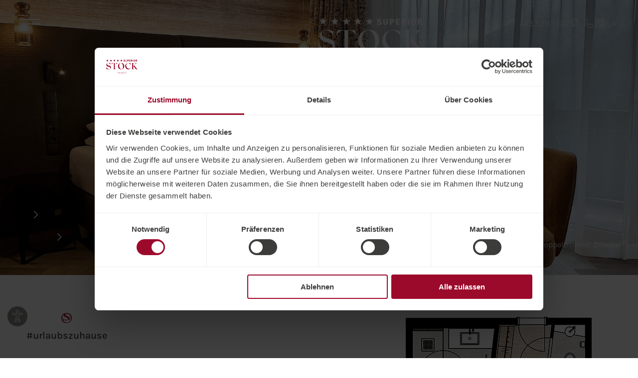

--- FILE ---
content_type: text/html; charset=utf-8
request_url: https://www.stock.at/de/zimmer-angebote/zimmer-suiten/doppelzimmer-zillertal/
body_size: 39984
content:
<!DOCTYPE html><html class="no-js" lang="de"><head> <meta charset="utf-8">
<!-- 
	Design & Umsetzung © BlueChip Software GmbH <https://www.bluechip.at>
	- - - - - - - - - - - - - - - - - - - - - - - - - - - - - - - - - - -
	This website is powered by TYPO3 - inspiring people to share!
	TYPO3 is a free open source Content Management Framework initially created by Kasper Skaarhoj and licensed under GNU/GPL.
	TYPO3 is copyright 1998-2026 of Kasper Skaarhoj. Extensions are copyright of their respective owners.
	Information and contribution at https://typo3.org/
-->
<title>Doppelzimmer Zillertal</title><meta name="generator" content="TYPO3 CMS"><meta name="description" content="Romantische GemütlichkeitGemütlich und mit persönlichem Ambiente begrüßen Sie unsere neuen, freundlichen Doppelzimmer Zillertal mit einzigartigem Talblick. Kuscheln Sie, schlafen Sie aus und beginnen Sie den Tag mit einem strahlenden Lächeln."><meta property="og:title" content="Doppelzimmer Zillertal"><meta property="og:description" content="Romantische GemütlichkeitGemütlich und mit persönlichem Ambiente begrüßen Sie unsere neuen, freundlichen Doppelzimmer Zillertal mit einzigartigem Talblick. Kuscheln Sie, schlafen Sie aus und beginnen Sie den Tag mit einem strahlenden Lächeln."><meta property="og:type" content="website"><meta property="og:site_name" content="STOCK resort"><meta property="og:url" content="https://www.stock.at/de/zimmer-angebote/zimmer-suiten/doppelzimmer-zillertal/"><meta property="og:image" content="https://www.stock.at/fileadmin/_processed_/9/4/csm_733469_78c615f063.jpg"><meta property="og:image:url" content="https://www.stock.at/fileadmin/_processed_/9/4/csm_733469_78c615f063.jpg"><meta property="og:image:width" content="2000"><meta property="og:image:height" content="1500"><meta property="og:image" content="https://www.stock.at/fileadmin/_processed_/b/4/csm_DZ_Zillertal_2023_3_ed9ddef421.jpg"><meta property="og:image:url" content="https://www.stock.at/fileadmin/_processed_/b/4/csm_DZ_Zillertal_2023_3_ed9ddef421.jpg"><meta property="og:image:width" content="2000"><meta property="og:image:height" content="1500"><meta property="og:image" content="https://www.stock.at/fileadmin/_processed_/5/b/csm_DZ_Zillertal_2023_5_heller_28c1a44402.jpg"><meta property="og:image:url" content="https://www.stock.at/fileadmin/_processed_/5/b/csm_DZ_Zillertal_2023_5_heller_28c1a44402.jpg"><meta property="og:image:width" content="2000"><meta property="og:image:height" content="1500"><meta name="twitter:title" content="Doppelzimmer Zillertal"><meta name="twitter:description" content="Romantische GemütlichkeitGemütlich und mit persönlichem Ambiente begrüßen Sie unsere neuen, freundlichen Doppelzimmer Zillertal mit einzigartigem Talblick. Kuscheln Sie, schlafen Sie aus und beginnen Sie den Tag mit einem strahlenden Lächeln."><meta name="twitter:card" content="summary"><meta name="twitter:image" content="https://www.stock.at/fileadmin/_processed_/9/4/csm_733469_78c615f063.jpg"><meta name="geo.position" content="47.15472;11.823317"><meta name="geo.placename" content="Finkenberg"><meta name="geo.region" content="AT-7"><meta name="icbm" content="47.15472,11.823317"><style>div,form,h3,li,p,ul{margin:0;padding:0}p{margin-bottom:1rem;font-size:inherit;line-height:inherit;text-rendering:optimizeLegibility}.h3,h3{font-family:ITCBodoni72WebBook,serif;font-style:normal;font-weight:400;color:inherit;text-rendering:optimizeLegibility}.h3,h3{font-size:1.5625rem;line-height:1.34;margin-top:0;margin-bottom:1.875rem}.h3,h3{text-wrap:balance}.content-container .content-container>div:last-child:not([class*=frame-space-after-]){margin-bottom:0}.frame-type-tx_bckundenstock_intro_large .intro-large-stoerer{display:none}.frame-type-tx_bckundenstock_intro_large .intro-text-stoerer>div{display:inline-block;max-width:180px}.frame-type-tx_bckundenstock_intro_large .intro-large-container>div{position:relative}.icon-teaser-teaser-wrapper .title{margin-bottom:20px}.image-slider-controls>div{width:102px;height:100px;display:grid;grid-template-columns:auto auto auto;grid-template-rows:auto auto auto}.image-slider-controls button{position:relative;color:var(--image-slider-controls-color,rgba(60,60,59,.7));width:1em;height:1em;z-index:2;display:flex;justify-content:center;align-items:center;--arrow-size:0.951875rem}.image-slider-controls button svg{font-size:var(--arrow-size)}.image-slider-controls button:after{position:absolute;inset:0;border-radius:50%;content:"";z-index:-1;background:var(--image-slider-controls-background,rgba(60,60,59,.1))}.image-slider-controls button.prev svg{scale:-1 1}.bc-social-wall-slider .image-slider-controls{padding:0;justify-content:flex-start;margin-bottom:65px}#bc-imageheader .tns-controls button:before,#mainnav .last-word i:before,.button-textlink:not(.without-arrow):after{font-family:icons;speak:none;font-style:normal;font-weight:400;font-variant:normal;text-transform:none;line-height:1;vertical-align:-12.5%;-webkit-font-smoothing:antialiased;-moz-osx-font-smoothing:grayscale}:root{--menu-fly-in-duration:500ms;--gutter-padding-half:0.3125rem;--pulse-scale:3}html{line-height:1.15;-webkit-text-size-adjust:100%;box-sizing:border-box;font-size:100%;scroll-padding-top:var(--header-height)}body{margin:0;margin:0;padding:0;background:#fff;font-family:Karla,sans-serif;font-weight:400;line-height:1.5;color:#3c3c3b;-webkit-font-smoothing:antialiased;-moz-osx-font-smoothing:grayscale}a{background-color:transparent;line-height:inherit;color:var(--anchor-color,#9c0a2b);-webkit-text-decoration:var(--anchor-text-decoration,none);text-decoration:var(--anchor-text-decoration,none)}img{border-style:none;display:inline-block;vertical-align:middle;max-width:100%;height:auto;-ms-interpolation-mode:bicubic}button,input{font-family:inherit;font-size:100%;line-height:1.15;margin:0;font-family:inherit}button,input{overflow:visible}button{text-transform:none}[type=submit],button{-webkit-appearance:button}[type=submit]::-moz-focus-inner,button::-moz-focus-inner{border-style:none;padding:0}[type=submit]:-moz-focusring,button:-moz-focusring{outline:ButtonText dotted 1px}[type=checkbox]{box-sizing:border-box;padding:0}::-webkit-file-upload-button{-webkit-appearance:button;font:inherit}template{display:none}*,::after,::before{box-sizing:inherit}button{padding:0;-webkit-appearance:none;-moz-appearance:none;appearance:none;border:0;border-radius:0;background:0 0;line-height:1}div,form,li,ul{margin:0;padding:0}i{font-style:italic;line-height:inherit}.h3{font-family:ITCBodoni72WebBook,serif;font-style:normal;font-weight:400;color:inherit;text-rendering:optimizeLegibility}.h3{font-size:1.5625rem;line-height:1.34;margin-top:0;margin-bottom:1.875rem}a img{border:0}ul{margin-bottom:2rem;list-style-position:outside;line-height:inherit}li{font-size:inherit}ul{margin-left:1.25rem;list-style-type:disc}ul ul{margin-left:1.25rem;margin-bottom:0}.text-right{text-align:right}.text-center{text-align:center}.grid-container{max-width:75rem;margin-left:auto;margin-right:auto;padding-right:.9375rem;padding-left:.9375rem}.grid-x{display:flex;flex-flow:row wrap}.cell{flex:0 0 auto;min-height:0;min-width:0;width:100%}.grid-x>.small-10,.grid-x>.small-11{flex-basis:auto}.grid-x>.small-10,.grid-x>.small-11{flex:0 0 auto}.grid-x>.small-10{width:83.3333333333%}.grid-x>.small-11{width:91.6666666667%}.grid-margin-x>.small-11{width:calc(91.6666666667% - .625rem)}.grid-container:not(.full)>.grid-padding-x{margin-right:-.3125rem;margin-left:-.3125rem}.grid-padding-x>.cell{padding-right:.3125rem;padding-left:.3125rem}.small-margin-collapse>.small-11{width:91.6666666667%}.small-offset-1{margin-left:8.3333333333%}.grid-y>.small-11{flex-basis:auto}.grid-y>.small-11{flex:0 0 auto}.grid-y>.small-11{height:91.6666666667%}.grid-padding-y>.cell{padding-top:.3125rem;padding-bottom:.3125rem}.grid-margin-y>.small-11{height:calc(91.6666666667% - .625rem);height:calc(91.6666666667% - .625rem)}.align-right{justify-content:flex-end}.align-center-middle{justify-content:center;align-items:center;align-content:center}.flex-container{display:flex}[type=text]{-webkit-appearance:none;-moz-appearance:none;appearance:none;display:block;box-sizing:border-box;width:100%;height:2.4375rem;margin:0 0 1rem;padding:.5rem .7rem;border:1px solid #cacaca;border-radius:0;background-color:#fff;box-shadow:none;font-family:inherit;font-size:1rem;font-weight:400;line-height:1.5;color:inherit}[type=submit]{-webkit-appearance:none;-moz-appearance:none;appearance:none;border-radius:0}::-moz-placeholder{color:#cacaca}::placeholder{color:#cacaca}[type=checkbox]{margin:0 0 1rem}label>[type=checkbox]{margin-right:.5rem}label{display:block;margin:0;font-size:inherit;font-weight:400;line-height:1.2;color:inherit}.button,.button-textlink{display:inline-block;vertical-align:baseline;text-transform:uppercase;text-decoration:none;background:0 0;text-align:center;font-style:normal;margin:0 0 var(--button-margin,15px) 0;position:relative;z-index:1;line-height:1.2;letter-spacing:.05em;font-family:Karla,sans-serif;font-weight:700}.button{font-size:.9375rem;padding:14px 26px;position:relative;z-index:1}.button:before{content:"";position:absolute;z-index:-1;inset:0;border-radius:28px;background:var(--current-button-background);border:1px solid var(--button-background,#3c3c3b)}.button{color:var(--button-color,#fff);--current-button-background:var(--button-background, #3c3c3b);--current-button-background-hover:none;--current-button-color-hover:var(--button-background, #3c3c3b)}.button-textlink{--text-link-font-size:1rem;font-size:var(--text-link-font-size);color:var(--text-link-color,#9c0a2b);padding-right:5px}.button-textlink:not(.without-arrow):after{display:inline-block;content:"\ea01";color:var(--text-link-color,#9c0a2b);font-size:.605rem;margin-left:7px;vertical-align:middle;translate:0 var(--vertical-correction,0)}.h3{text-wrap:balance}header{display:flex;flex-direction:column}#content a:not(.button-sound-play):not(.button-sound-download):not(.button):not(.btn-primary):not(.button-hover-white):not(.button-hollow):not(.button-arrow-down):not(.button-textlink-pulse):not(.button-textlink){font-weight:500}ul.no-list-style{margin:0;padding:0;border:0;list-style:none}ul.no-list-style li{margin-bottom:initial}.bc-anchor-helper{overflow:hidden;position:relative}.bc-anchor-helper span{display:block;position:absolute;top:-10px}.imageheader-enabled .scroll-fade-content{opacity:var(--scroll-fade-opacity, 1)}#content{transform:translate3d(0,0,0);padding-top:1px;padding-bottom:1px;min-height:50vh;position:relative;z-index:2;background:#fff;font-size:1rem;line-height:1.5}#footer a{text-decoration:none;color:inherit}#footer-logos-wrapper .tns-nav{display:flex;flex-wrap:wrap;gap:10px 25px;justify-content:center;align-items:center;margin-top:20px}#footer-logos-wrapper .tns-nav button{position:relative;z-index:1;background:#3c3c3b;opacity:.5;font-size:5px;width:1em;height:1em;border-radius:50%}html[data-whatintent=mouse] #footer-logos-wrapper .tns-nav button:hover{opacity:1}#footer-logos-wrapper .tns-nav button:focus{opacity:1}#footer-logos-wrapper .tns-nav button.tns-nav-active{opacity:1;scale:2}#footer-logos-wrapper .tns-nav button.tns-nav-active:after{scale:0.5}#footer-logos-wrapper .tns-nav button:after{content:"";position:absolute;left:50%;top:50%;translate:-50% -50%;width:30px;height:30px;z-index:-1}.bluechip-logo{display:inline-block;background:0 0;border-radius:1px;border:3px solid currentColor;height:6px;width:6px;margin-right:8px;box-sizing:content-box;opacity:.5;transform:rotate(180deg);vertical-align:middle;position:relative;top:-2px}.siteby a{opacity:.2}#header-top{--menu-toggler-width:33px;position:fixed;top:0;left:0;right:0;z-index:100;padding:18px 15px 17px;display:grid;grid-template-columns:1fr max-content max-content;grid-template-areas:"toggler icons nav";grid-column-gap:15px;align-items:center;--header-color:inherit;--header-color-icon-nav:var(--header-color);--header-search-border:rgba(60, 60, 59, 0.1);color:var(--header-color)}html.js:not(.loaded) #header-top{opacity:0;translate:0 -30px}html:not(.fixed):not(.menu-opened) .imageheader-enabled #header-top{--header-color:#fff;--header-search-border:rgba(255, 255, 255, 0.1)}#header-top:before{position:absolute;inset:0;background:#fff;content:"";z-index:-1;opacity:0;box-shadow:0 3px 6px rgba(0,0,0,.16)}#header-top>*{grid-row:1/2}#header-top ul{margin:0}#header-top a{text-decoration:none;color:inherit;line-height:24px;min-width:24px;display:inline-block;text-align:center}.header-fade-nav a{opacity:.8}#menu-toggler{position:relative;z-index:1;width:var(--menu-toggler-width);height:24px;--small-width:21px;color:inherit;--toggle-speed:0.5s}#menu-toggler span:not(.close),#menu-toggler:after,#menu-toggler:before{content:"";width:100%;height:2px;position:absolute;left:0;background:currentColor}#menu-toggler:before{top:3px}#menu-toggler span:not(.close){top:50%;translate:0 -50%}#menu-toggler:after{bottom:3px;width:var(--small-width)}#menu-toggler span.close{position:absolute;left:0;top:0;width:45px;height:45px;display:flex;justify-content:center;align-items:center;font-size:.6875rem;border-radius:50%;scale:0.0001;opacity:0}#menu-toggler span.close:after{position:absolute;inset:0;border-radius:50%;background:rgba(255,255,255,.7);content:"";z-index:-1}#menu-toggler-wrapper{grid-area:toggler;display:flex;align-items:center}#header-nav-wrapper{grid-area:nav;overflow:hidden;position:relative}#header-nav{padding-left:7px;text-transform:uppercase;font-size:.875rem;letter-spacing:.05em;font-weight:700;gap:22px;align-items:center}#header-icon-nav{grid-area:icons;position:relative;color:var(--header-color-icon-nav)}#header-icon-nav li{line-height:1}#header-icon-nav ul{gap:22px;align-items:center;font-size:1.125rem}#header-icon-nav #header-language{font-size:1rem;letter-spacing:.05em}#header-telephone{position:relative;z-index:1}#header-telephone .hover{color:var(--header-color-icon-nav);z-index:-1;position:absolute;right:calc(100% + 15px);font-size:1.125rem;overflow:hidden}#header-telephone .hover>span{display:block;translate:100% 0}#header-search-form{margin-left:9px;position:absolute;right:0;top:50%;translate:0 -50%;z-index:-1;opacity:0;visibility:hidden;width:100%;max-width:335px}#header-search-form input{font-size:1.125rem;border:none;border-bottom:2px solid var(--header-search-border);padding-left:0;padding-right:30px;margin:0;background:0 0}#header-search-form input::-moz-placeholder{color:var(--header-color-icon-nav)}#header-search-form button[type=submit]{position:absolute;top:-1000em}#header-search-form button.close{font-size:.59125rem;margin:0 -15px;padding:0 15px;color:var(--header-color-icon-nav)}#header-signet{grid-area:signet;color:rgba(60,60,59,.2);line-height:1;font-size:2.1875rem;transform-style:preserve-3d;transform:rotateY(-90deg);visibility:hidden}#header-signet a svg{transform-style:preserve-3d}#mainnav .last-word{white-space:nowrap}#mainnav .last-word i{display:inline-block;width:30px;height:30px;position:relative;z-index:1;vertical-align:middle;margin-left:15px;top:-.13333em}#mainnav .last-word i:before{content:"\ea02";font-size:.601875rem;position:absolute;left:50%;top:50%;translate:-50% -50%;z-index:1}#mainnav .last-word i:after{background:rgba(255,255,255,.3);position:absolute;inset:0;content:"";border-radius:50%}#imageheader{position:relative;z-index:0;line-height:1;background:#fff;overflow:hidden}#imageheader .tns-outer{width:100%}.imageheader-enabled #imageheader{color:#fff;position:sticky;top:0}#imageheader a{color:inherit}#logo{width:115px;margin:0 auto;padding:16px 0 25px}#logo a{display:block}#logo path{fill:currentColor}body.imageheader-enabled #logo{position:absolute;top:0;left:50%;translate:-50% 0;z-index:5}#header-text{position:absolute;z-index:5;left:calc((100vw - 20px)/ 12 + 15px);bottom:35px;font-family:"Juana W05 Medium",sans-serif;line-height:1.1;font-weight:500;font-size:2.8125rem}#header-text span{display:block}#header-text span:nth-child(odd){--direction:-1}.js:not(.loaded) #header-text span{opacity:0;translate:calc(var(--direction,1) * 0.4em)}@keyframes header-stoerer-float{from{transform:translate3d(0,10px,0)}to{transform:translate3d(0,-10px,0)}}.header-stoerer{position:absolute;z-index:5;width:130px;transform:translate3d(var(--hover-shift-x,0),var(--hover-shift-y,0),0)}html.fixed .header-stoerer{visibility:hidden}.js:not(.loaded) .header-stoerer{scale:0.8;opacity:0}body:not(.imageheader-enabled) .header-stoerer{display:none}.header-stoerer a{display:block;animation:8s linear infinite alternate forwards header-stoerer-float}[data-whatintent=mouse] .header-stoerer a:hover{animation-play-state:paused}.imageheader-layout-default .header-stoerer{top:50%;right:0;translate:0 -50%}.imageheader-layout-fullscreen .header-stoerer{top:175px;right:0}#stoerer-wrapper{position:absolute;inset:0;z-index:5}#stoerer-wrapper .full-height{height:100%}#stoerer-inner-wrapper{position:relative}#bc-imageheader{overflow:hidden}#bc-imageheader:after,#bc-imageheader:before{content:"";position:absolute;inset:0;background:rgba(0,0,0,.2);z-index:1}#bc-imageheader:after{bottom:auto;height:var(--imageheader-gradient-height,144px);background:linear-gradient(to bottom,rgba(0,0,0,.5686),transparent)}#bc-imageheader .tns-nav{display:none}#bc-imageheader:not(.bc-imageheader--loaded) .tns-controls button{scale:0.8;opacity:0}#bc-imageheader .tns-controls{z-index:5;position:absolute;bottom:0;left:0;height:var(--controls-height,100px)}#bc-imageheader .tns-controls button{color:#fff;width:1em;height:1em;position:absolute;z-index:2;display:flex;justify-content:center;align-items:center}#bc-imageheader .tns-controls button:before{content:"\ea02";font-size:.9375rem}#bc-imageheader .tns-controls button:after{position:absolute;inset:0;border-radius:50%;content:"";z-index:-1;background:#fff;opacity:.3}#bc-imageheader .tns-controls button[data-controls=prev]{font-size:45px;bottom:78px;left:40px}#bc-imageheader .tns-controls button[data-controls=prev]:before{scale:-1 1}#bc-imageheader .tns-controls button[data-controls=next]{font-size:55px;bottom:28px;left:76px}#bc-imageheader .tns-controls button.animate:after{scale:1.2}html[data-whatintent=mouse] #bc-imageheader .tns-controls button:focus:after,html[data-whatintent=mouse] #bc-imageheader .tns-controls button:hover:after{scale:1.2}html[data-whatintent=mouse] #bc-imageheader .tns-controls button:hover:after{opacity:.5}#bc-imageheader .tns-controls button:focus:after{opacity:.5}#bc-imageheader img,#bc-imageheader video{width:100%;display:block;max-width:none;height:100%;-o-object-fit:cover;object-fit:cover}#bc-imageheader .bc-image-header-with-sentinel{position:relative}#bc-imageheader .bc-image-header-with-sentinel video{position:absolute;left:0;top:0}#bc-imageheader .bc-imageheader-slide{height:343px;display:flex;max-height:100vh}#bc-imageheader .bc-imageheader-slide>*{width:100%}.imageheader-layout-fullscreen #bc-imageheader .bc-imageheader-slide{height:100vh;height:100svh}.js:not(.loaded) .imageheader-enabled #breadcrumb{translate:0 30px;opacity:0}.grid-padding-x{--grid-cell-padding-right:0.3125rem;--grid-cell-padding-left:0.3125rem}.grid-padding-y{--grid-cell-padding-top:0.3125rem;--grid-cell-padding-bottom:0.3125rem}.svg-inline--fa{display:inline-block;font-size:inherit;height:1em;overflow:visible;vertical-align:-12.5%}svg.svg-inline--fa:not(:root){overflow:visible}.svg-inline--fa.fa-w-16{width:1em}#warenkorb{color:#fff;--anchor-color:#fff;--anchor-text-decoration:underline;--anchor-text-decoration-hover:none;--button-background:#fff;--button-color:#3c3c3b;--button-white-hover-background-hover:#3c3c3b;--button-white-hover-color-hover:#fff;--text-link-color:#fff;--text-link-color-hover:#fff;--text-link-pulse-color:rgba(255, 255, 255, 0.4);--icon-color:rgba(255, 255, 255, 0.5);--list-border-color:rgba(255, 255, 255, 0.1);--teaser-collage-image-text-color:#fff;--caret-color:rgba(255, 255, 255, 0.5);--accordion-heading-color-active:#fff;--accordion-icon-background:rgba(255, 255, 255, 0.3);--accordion-icon-color:#fff;--accordion-icon-color-active:#fff;--image-slider-controls-background:rgba(255, 255, 255, 0.3);--image-slider-controls-color:#fff;--table-head-background:rgba(255, 255, 255, 0.2);--table-border-color:rgba(255, 255, 255, 0.2);--table-slider-controls-background:rgba(255, 255, 255, 0.3);--table-slider-controls-color:#fff;--accordion-icon-color-active-faq:#3c3c3b;--accordion-icon-background-active-faq:#fff}.general-filter-selector-wrapper:after{content:"\ea02";grid-area:arrow;color:#fff;display:block;rotate:90deg;translate:50% 0;align-self:center;justify-self:start}.general-filter-selector{margin:0;background:#3c3c3b;color:#fff;font-weight:700;font-size:16px;border-radius:28px;border:none;padding:5px 25px;min-height:49px;grid-area:select}.bc-stock-list-item>*{grid-area:item}.bc-stock-list-item__heading{grid-area:header;hyphens:auto}.bc-stock-list-item__details{grid-area:content}.bc-common-elements-accordion.initialized .bc-accordion-icon:after,.bc-common-elements-accordion.initialized .bc-accordion-icon:before{width:12px;height:1px;content:"";grid-area:icon;background:currentColor}[type=text]{font-size:inherit}.bc-form-anchor{position:relative;top:calc(-1 * var(--header-height) - 10px)}.bc-form-children .bc-form-repeater__remove-button__wrap{grid-area:button}.bc-form-melde-child__title{font-weight:700;grid-area:label}.bc-form-melde-child__name{grid-area:name}.bc-form-melde-child__birthday{grid-area:birthday}.bc-form-melde-child__bademantel{grid-area:bademantel}.datepicker-wrapper>input{grid-area:1/1/2/2}.datepicker-wrapper>button{grid-area:1/2/2/3;height:100%;padding-left:6px;min-width:24px;text-align:center;font-size:var(--caret-size, .51875rem);color:var(--caret-color,inherit)}.bc-input-number-wrapper input{grid-area:input;-moz-appearance:textfield}.bc-input-number-wrapper button[value="-"]{grid-area:button-minus}.bc-input-number-wrapper button[value="+"]{align-items:flex-end;grid-area:button-plus}.frame-type-tx_bckundenstock_intro_large .intro-large-background{background:#e6e6e6;z-index:-1;grid-area:2/1/5/var(--last-column)}.frame-type-tx_bckundenstock_intro_large .intro-large-juana{grid-area:1/2/3/var(--last-column)}.frame-type-tx_bckundenstock_intro_large .intro-large-image{grid-area:3/1/5/4;padding:35px 0 63px}.frame-type-tx_bckundenstock_intro_large .intro-large-text{grid-area:5/2/6/3;padding-top:40px}.frame-type-tx_bckundenstock_intro_small .intro-small-text{grid-area:1/3/2/13}.frame-type-tx_bckundenstock_intro_small .intro-small-image-wrapper{grid-area:2/1/3/13;background:#e6e6e6;padding:var(--image-padding-top,120px) 0 60px}.frame-type-tx_bckundenstock_intro_small .orient-25 .intro-small-image-wrapper{grid-area:2/3/3/15}.icon-teaser-teaser-icon{color:var(--icon-color,#9c0a2b);font-size:2.8125rem;line-height:1;width:1em;flex:0 0 1em}.icon-teaser-teaser-icon a{display:block}.special-teaser-image{position:relative;grid-area:image;opacity:var(--default-image-opacity, 1)}.special-teaser-juana{grid-area:1/2/2/3;padding:35px 0 20px}.special-teaser-content{grid-area:2/2/3/3;padding-bottom:40px}.large-teaser-wrapper figure>*{grid-area:image}.teaser-collage-wrapper figure[data-template="1"]{grid-area:auto/teaser1}.teaser-collage-wrapper figure[data-template="2"]{grid-area:auto/teaser2}.teaser-collage-wrapper figure[data-template="3"]{grid-area:auto/teaser3}.teaser-collage-wrapper figure[data-template="4"]{grid-area:auto/teaser4}.teaser-collage-wrapper figure[data-template="5"]{grid-area:auto/teaser5}.teaser-collage-image{grid-area:image;position:relative;z-index:0}.teaser-collage-image-text{position:relative;grid-area:content;color:var(--teaser-collage-image-text-color,#e6e6e6);font-size:clamp(40px,10vw,90px);translate:0 28px;font-family:"Juana W05 Medium",sans-serif;line-height:1.1;font-weight:500;translate:0 0.3em}.reviews-image{grid-area:image;position:relative;z-index:0}.reviews-content-wrapper{grid-area:content;position:relative;z-index:1}.reviews-signet{grid-area:image;position:relative;z-index:2;color:#fff;opacity:.4;display:flex;align-items:center}.reviews-content .tns-nav{display:flex;justify-content:center;flex-wrap:wrap;gap:4px;margin-top:5px}.reviews-content .tns-nav button{width:30px;height:40px;display:flex;justify-content:center;align-items:center}.reviews-content .tns-nav button:after{content:"";width:10px;height:10px;background:#3c3c3b;border-radius:50%}html[data-whatintent=mouse] .reviews-content .tns-nav button:hover:after{opacity:1}.reviews-content .tns-nav button:focus:after{opacity:1}.reviews-content .tns-nav button:not(.tns-nav-active):after{scale:0.5;opacity:.5}.call2action-container>*{grid-area:content;position:relative}.call2action-button-wrapper a{grid-area:auto/2/auto/3;margin-bottom:11px}.image-slider-wrapper .tns-autowidth{vertical-align:top}.image-slider-controls{grid-area:controls;padding-right:18px;display:grid;justify-content:center;align-items:center}.image-slider-controls button.prev{grid-area:1/1/3/3;font-size:50px}.image-slider-controls button.next{grid-area:2/2/4/4;--arrow-size:1.030625rem;font-size:60px;align-self:end;justify-self:end}.image-slider-container{margin-right:-.3125rem;margin-left:-.3125rem;grid-area:images}.special-box-text{grid-area:text;margin-bottom:20px}.special-box-content{grid-area:content}.special-box-juana{grid-area:juana;text-align:var(--juana-text-align,left);margin-bottom:40px}.special-box-background{position:relative;z-index:-1;grid-area:background;background:#e6e6e6}.bc-news-slider .bc-news-slider__button{grid-area:button}.bc-news-slider .swiper-outer-wrapper{grid-area:slider;overflow:hidden}.bc-packages-slider .bc-packages-slider__button{grid-area:button}.bc-packages-slider .swiper-outer-wrapper{grid-area:slider;overflow:hidden}.bc-zimmer-slider .bc-zimmer-slider__button{grid-area:button}.bc-zimmer-slider .swiper-outer-wrapper{grid-area:slider;overflow:hidden}.bc-zimmer-list__category-preview-filter .bc-stock-list-item__heading{grid-area:content;margin:0}.bc_maps_ng__nav__menu span.icon:before,.bc_maps_ng__nav__menu span.toggler:before{grid-area:content;border-radius:50%;background-color:var(--background-color);width:100%;height:100%;content:""}.bc_maps_ng__nav__menu span.icon:after{grid-area:content;content:"\ea06";color:#fff;font-size:.875rem}.bc_maps_ng__nav__menu span.toggler>span{grid-area:content;text-align:center}#bc-a11y-dialog{visibility:hidden;position:absolute;opacity:0;right:0;bottom:125%;z-index:2;background:#fff;border:1px solid currentColor;border-radius:1rem;padding:.5rem;display:flex;flex-direction:column;font-size:1rem;right:auto;left:0}#bc-accessibility-skip-links ul{margin:0;padding:0;border:0;list-style:none}#bc-accessibility-skip-links ul li{margin:0}#bc-accessibility-skip-links a{position:absolute;z-index:102;left:-200vh;top:-200vh;padding:.5rem;font-size:1rem;background:#fff;border:2px solid #000;color:#000;font-weight:700;white-space:nowrap}#bc-a11y{position:fixed;z-index:100;bottom:25px;right:25px;bottom:61px;left:9px;right:auto}body:not(.has-a11y-button-visible) #bc-a11y:not(:focus-within){opacity:0}.bc-a11y__toggle{display:grid;grid-template-areas:"content";width:2.5rem;height:2.5rem;justify-items:center;align-items:center}.bc-a11y__toggle::before{content:"";grid-area:content;position:relative;z-index:1;border-radius:50%;background:#3c3c3b;opacity:.6;width:2.5rem;height:2.5rem}.bc-a11y__toggle__image{grid-area:content;position:relative;z-index:2}#bc-a11y-dialog::before{content:"";position:absolute;right:1rem;top:100%;transform:translate(-50%,-50%) rotate(45deg);width:.625rem;height:.625rem;background:#fff;border-right:1px solid currentColor;border-bottom:1px solid currentColor;translate:0 1px;right:auto;left:1.25rem}.bc-a11y__dialog__hint{display:flex;align-items:center;gap:.5em;line-height:1}.bc-a11y__dialog__hint__input{-webkit-appearance:none;-moz-appearance:none;appearance:none;background-color:transparent;font:inherit;color:currentColor;width:1.25rem;height:1.25rem;border:1px solid currentColor;border-radius:.25rem;margin:0!important;border-radius:50%;display:grid;place-content:center}.bc-a11y__dialog__hint__input::before{content:"";width:.75rem;height:.75rem;transform:scale(0);box-shadow:inset 1.25rem 1.25rem currentColor;border-radius:50%}.bc-a11y__dialog__hint__label{white-space:nowrap}.tx-bcsimplepopup-popup-content{overflow-x:hidden;overflow-y:auto;max-height:80vh;max-height:calc(100vh - 70px - 6em);padding:0 15px;grid-area:content;--padding-block:20px;--padding-inline:var(--padding-block);padding:calc(var(--padding-block) + var(--padding-top-addition,0px)) var(--padding-inline) var(--padding-block)}.tx-bcsimplepopup-image{grid-area:image;position:relative;overflow:hidden}#warenkorb{position:fixed;top:0;bottom:0;right:0;width:385px;z-index:101;background:#3c3c3b;max-width:87.5vw}#warenkorb:not(.initialized){display:none}html:not(.bc-warenkorb-button-visible) #warenkorb{transform:translate3d(calc(100% + 60px),0,0);visibility:hidden}#warenkorb button:not(.bc-warenkorb-button){font:inherit;color:inherit}#warenkorb .bc-warenkorb-toggle-wrapper{position:absolute;right:100%;top:30%;padding-top:20px;overflow:hidden}#warenkorb .bc-warenkorb-toggle{position:relative;width:45px;height:48px;border-radius:40px 0 0 40px;display:flex;align-items:center;justify-content:flex-start;padding-left:18px;background:#3c3c3b}#warenkorb .bc-warenkorb-toggle-label{writing-mode:vertical-lr;font-weight:700;text-transform:uppercase;letter-spacing:.05em;rotate:180deg;margin-bottom:10px}#warenkorb .bc-warenkorb-counter{position:absolute;background:#9c0a2b;border-radius:50%;display:flex;align-items:center;justify-content:center;width:24px;height:24px;left:0;top:-8px;font-weight:500;font-size:.9375rem}#warenkorb .bc-warenkorb-counter:before{content:attr(data-count)}#warenkorb .bc-warenkorb-close{position:absolute;top:22px;right:25px;width:45px;height:45px;display:flex;align-items:center;justify-content:center;z-index:1}#warenkorb .bc-warenkorb-close svg{font-size:.6875rem}#warenkorb .bc-warenkorb-close:before{content:"";position:absolute;z-index:-1;inset:0;border-radius:50%;background:rgba(255,255,255,.2)}#warenkorb .bc-warenkorb-content{padding:75px 35px 25px 28px;overflow-y:auto;height:100%}#warenkorb .bc-warenkorb-items{margin-bottom:30px}#warenkorb .bc-warenkorb-item .type{opacity:.6;grid-area:type;font-size:.9375rem}#warenkorb .bc-warenkorb-item .title{grid-area:title;font-weight:500}#warenkorb .bc-warenkorb-remove-item{padding:7px 0;grid-area:button;opacity:.5}.tns-visually-hidden{position:absolute;left:-10000em}@media screen and (min-width:48em) and (max-height:570px){#header-text span{opacity:0}}@media screen and (max-width:74.99875em){.show-for-large{display:none!important}.show-for-large-only{display:none!important}}@media screen and (max-width:47.99875em){.show-for-medium{display:none!important}}@media screen and (max-width:47.99875em),screen and (min-width:75em){.show-for-medium-only{display:none!important}}@media screen and (max-width:0em),screen and (min-width:48em){.show-for-small-only{display:none!important}}@media print,screen and (max-width:47.99875em){.hide-for-small-only{display:none!important}.siteby{font-size:.9375rem;margin-top:-10px;margin-bottom:25px}#mainnav{position:fixed;top:0;bottom:0;right:0;left:0;background:#e6e6e6;z-index:9}html:not(.menu-opened) #mainnav{transform:translateY(-100%);visibility:hidden}#mainnav a:not(.header-button){color:inherit;text-decoration:none}#mainnav-content{height:100%;display:flex;flex-direction:column}#mobile-mainnav-logo{color:#9c0a2b;width:88px;margin:0 auto;padding:25px 0 19px}#mobile-mainnav-logo path{fill:currentColor}#mobile-mainnav-header-buttons{font-size:.9375rem;letter-spacing:.1em;text-transform:uppercase;font-weight:500;padding:0 5px;--gap:15px}#mobile-mainnav-header-buttons svg{font-size:1.125rem}#mobile-mainnav-header-buttons ul{border-top:2px solid rgba(60,60,59,.1);border-bottom:2px solid rgba(60,60,59,.1);gap:5px var(--gap);margin:0 0 30px;flex-wrap:wrap;padding:16px 0}#mobile-mainnav-header-buttons li{display:flex;align-items:center;gap:var(--gap)}#mobile-mainnav-header-buttons li:not(:last-child):after{background:currentColor;width:1px;height:16px;transform:matrix(.97,.22,-.22,.97,0,0);opacity:.3;content:"";display:inline-block}#mainnav-inner{overflow:hidden auto;flex:1 1 auto;padding:0 0 30px;--li-padding:7px}#mainnav-inner .last-word i{display:none}#mainnav-inner>ul{width:100%}#mainnav-inner ul{background:var(--submenu-background,none)}#mainnav-inner li{padding-block:var(--li-padding);position:relative;z-index:1}#mainnav-inner li.item-level-1{--submenu-background:#3c3c3b}#mainnav-inner li.item-level-1.separated{margin-top:30px}#mainnav-inner li.item-level-2{--submenu-background:#2a2a2a}#mainnav-inner li.item-level-2.hassub a>span{padding-right:10px}#mainnav-inner .submenu{color:rgba(255,255,255,.7);display:grid;grid-template-rows:0fr}#mainnav-inner .submenu>div{overflow:hidden}#mainnav-inner .submenu ul{padding:10px 0}#mainnav-inner .submenu.level-2{font-size:1.1875rem}#mainnav-inner .submenu.level-3{font-size:1.0625rem}#mainnav-inner button.toggler{display:block;color:inherit;font-size:.736875rem;position:relative;z-index:1}#mainnav-inner button.toggler:after{position:absolute;z-index:-1;width:40px;height:40px;top:50%;left:50%;translate:-50%;content:""}#mainnav-inner button.toggler .fa-common-minus{display:none}#mainnav-inner a{display:flex;justify-content:space-between;padding:0 calc((100vw - 20px)/ 12 + 15px);position:relative;z-index:1}#mainnav-inner a:after{content:"";z-index:-1;position:absolute;bottom:0;left:0;right:0;top:100%;background:var(--submenu-background)}#mainnav-inner a.level-1{font-family:ITCBodoni72WebBook,serif;line-height:1.34;font-weight:400;font-size:1.875rem}#mainnav-inner a.level-3{padding-left:calc((100vw - 20px)/ 6 + 15px)}.loaded #stoerer-wrapper.stoerer-fade{opacity:0}#mobile-header-stoerer+#header-stoerer{display:none}#bc-imageheader .tns-controls{display:none}.small-only-margin-collapse>.small-11{width:91.6666666667%}.frame-type-tx_bckundenstock_icon_teaser .cell{border-bottom:2px solid var(--list-border-color,rgba(60,60,59,.1));padding-top:16px;padding-bottom:16px}.icon-teaser-teaser-wrapper{display:flex;align-items:center;gap:20px;--aos-distance:40px}.icon-teaser-teaser-wrapper a{margin:0}#warenkorb{font-size:.9375rem}}@media print,screen and (min-width:48em){:root{--caret-size:0.71875rem;--gutter-padding-half:0.5625rem}.h3{font-size:1.875rem}.grid-container{padding-right:1.3125rem;padding-left:1.3125rem}.grid-margin-x>.small-11{width:calc(91.6666666667% - 1.125rem)}.grid-container:not(.full)>.grid-padding-x{margin-right:-.5625rem;margin-left:-.5625rem}.grid-padding-x>.cell{padding-right:.5625rem;padding-left:.5625rem}.medium-margin-collapse>.small-11{width:91.6666666667%}.grid-padding-y>.cell{padding-top:.5625rem;padding-bottom:.5625rem}.grid-margin-y>.small-11{height:calc(91.6666666667% - 1.125rem);height:calc(91.6666666667% - 1.125rem)}.hide-for-medium{display:none!important}.button{font-size:1.0625rem;padding:16px 30px}.button-textlink{--vertical-correction:-1px;--text-link-font-size:1.0625rem}.h3{margin-bottom:35px}#content{font-size:1.0625rem}.siteby{text-align:center;margin:50px 40px}#header-top{--menu-toggler-width:41px;grid-template-columns:var(--menu-toggler-width) auto 1fr 50%;grid-template-areas:"toggler nav . icons";padding:37px 40px 35px}#menu-toggler span.close{top:50%;translate:0 -50%}#header-nav-wrapper{padding-left:45px}#header-nav{font-weight:400;font-size:1rem;gap:40px}#header-icon-nav ul{gap:40px}#mainnav{position:fixed;top:0;bottom:0;right:0;left:0;z-index:9;--menu-animation-distance:30px}html:not(.menu-animating) #mainnav{transform:translateY(-100%);visibility:hidden}#mainnav a:not(.header-button){color:inherit;text-decoration:none}#mainnav-background-helper{position:absolute;inset:0;z-index:-1;overflow:hidden}#mainnav-background-helper>div{position:relative;width:50%;background:var(--background)}html:not(.menu-opened) #mainnav-background-helper>div{transform:translateY(var(--animation-translateY))}#mainnav-background-helper>div:first-child{--background:#e6e6e6;--animation-translateY:100%}#mainnav-background-image-wrapper{--background:#2a2a2a;--animation-translateY:-100%;display:grid;grid-template-areas:"image"}#mainnav-background-image-wrapper>*{grid-area:image;opacity:0}#mainnav-background-image-wrapper:after{content:"";position:absolute;z-index:2;inset:0;background:rgba(42,42,42,.8)}#mainnav-content{height:100%;display:flex;flex-direction:column;padding-top:var(--header-height)}#mainnav-inner{overflow:hidden auto;flex:1 1 auto;padding:0 42px;--li-padding:7px;text-align:center}#mainnav-inner:before{content:"";display:inline-block;height:100%;vertical-align:middle;margin-right:0}#mainnav-inner .toggler{display:none}#mainnav-inner>ul{display:inline-block;vertical-align:middle;width:100%;max-width:1354px;position:relative;padding:var(--menu-animation-distance) 0;text-align:left;overflow:hidden;min-height:430px}#mainnav-inner li{padding-block:var(--li-padding)}#mainnav-inner li.item-level-1:not(:last-child){margin-bottom:15px}#mainnav-inner li.item-level-1.separated{margin-top:50px}#mainnav-inner li.item-level-2.intro{--top:0.7em;--line-left:1em}#mainnav-inner li.item-level-2.intro>a{font-size:1.5625rem;font-family:ITCBodoni72WebBook,serif;line-height:1.34;font-weight:400}#mainnav-inner .submenu{color:rgba(255,255,255,.7);position:absolute;left:50%;top:var(--menu-animation-distance);width:50%;opacity:0;translate:0 calc(-1 * var(--menu-animation-distance));min-height:100%}#mainnav-inner .submenu ul{padding:10px 0}#mainnav-inner .submenu.level-2{font-size:1.1875rem}#mainnav-inner a{display:flex;justify-content:space-between;position:relative;z-index:1}#mainnav-inner a.level-1>span:not(.hover-helper){display:inline-block}#mainnav-inner a.level-1{padding:0 40px 0 43px;width:50%;font-family:ITCBodoni72WebBook,serif;line-height:1.34;font-weight:400;font-size:2.5rem}html:not(.menu-opened) #mainnav-inner a.level-1{opacity:0;translate:0 var(--menu-animation-distance)}#mainnav-inner a.level-1:before{width:.75em;height:1px;position:absolute;left:0;top:.7em;background:#9c0a2b}#mainnav-inner a.level-2{--padding:40px;padding:0 var(--padding)}#mainnav-inner a.level-2:before{width:var(--line-width,.75em);height:1px;position:absolute;left:calc(var(--padding) - var(--line-left,1.5em));top:var(--line-top,.8em);background:currentColor}#logo{width:210px;padding-top:112px;padding-bottom:37px}#header-text{font-size:6.25rem;left:calc((100vw - 24px)/ 12 * 2 + 21px);bottom:100px}.header-stoerer{width:185px}.imageheader-layout-fullscreen .header-stoerer{top:295px;top:28vh}#bc-imageheader{--imageheader-gradient-height:249px}#bc-imageheader .bc-imageheader-slide{height:600px}.grid-padding-x{--grid-cell-padding-right:0.5625rem;--grid-cell-padding-left:0.5625rem}.grid-padding-y{--grid-cell-padding-top:0.5625rem;--grid-cell-padding-bottom:0.5625rem}.frame-type-tx_bckundenstock_intro_large .intro-large-image{grid-area:3/1/5/3;padding:110px 0 150px}.frame-type-tx_bckundenstock_intro_large .intro-large-text{grid-area:5/2/6/4;padding-top:50px}.frame-type-tx_bckundenstock_icon_teaser .cell{position:relative}.frame-type-tx_bckundenstock_icon_teaser .cell:not(.last-in-row):after{position:absolute;right:-1px;width:2px;background:var(--list-border-color,rgba(60,60,59,.1));top:50%;translate:0 -50%;height:100%;max-height:340px}.icon-teaser-teaser-wrapper{margin-top:var(--offset);padding:0 30px;--aos-distance:40px}.icon-teaser-teaser-icon:not(.no-icon){margin-bottom:25px}.icon-teaser-teaser-icon{font-size:4.0625rem}.call2action-button-wrapper a:first-child{grid-area:1/2/2/3}.call2action-button-wrapper a:last-child{grid-area:1/3/2/4}#bc-a11y{bottom:49px;left:6px}#warenkorb .bc-warenkorb-toggle-wrapper{top:50%;translate:0 -50%;padding:0;overflow:visible;font-size:1.0625rem}#warenkorb .bc-warenkorb-toggle{height:auto;width:auto;flex-direction:column-reverse;padding:30px 10px 25px 18px}#warenkorb .bc-warenkorb-counter{top:0;left:5px}#warenkorb .bc-warenkorb-content{padding:145px 38px 30px 46px}#warenkorb .bc-warenkorb-items{margin-bottom:60px}}@media print,screen and (min-width:48em) and (max-width:74.99875em){.hide-for-medium-only{display:none!important}#mainnav-inner a.level-2{padding-right:0}.medium-only-margin-collapse>.small-11{width:91.6666666667%}}@media print,screen and (min-width:64rem){.frame-type-tx_bckundenstock_intro_large .intro-large-background{grid-area:1/1/4/4}.frame-type-tx_bckundenstock_intro_large .intro-large-juana{grid-area:1/3/2/6;padding:60px 12.5px 20px}.frame-type-tx_bckundenstock_intro_large .intro-large-stoerer{grid-area:1/1/3/4;display:flex;justify-content:center;align-items:flex-end;z-index:2}.frame-type-tx_bckundenstock_intro_large .intro-large-image{grid-area:2/1/4/4;padding:0 0 clamp(50px,8vw,175px)}.frame-type-tx_bckundenstock_intro_large .intro-large-text{grid-area:2/5/5/6;padding:70px 12.5px 0}.frame-type-tx_bckundenstock_intro_small .intro-small-text{grid-area:1/8/2/14;display:flex;align-items:center;padding:110px 0 60px}.frame-type-tx_bckundenstock_intro_small .intro-small-image-wrapper{grid-area:1/1/2/7;padding-inline:70px;display:flex;align-items:center}.frame-type-tx_bckundenstock_intro_small .orient-25 .intro-small-text{grid-area:1/2/2/8}.frame-type-tx_bckundenstock_intro_small .orient-25 .intro-small-image-wrapper{grid-area:1/9/2/15}}@media print,screen and (min-width:75em){.h3{font-size:2.1875rem}.grid-container{padding-right:.78125rem;padding-left:.78125rem}.grid-margin-x>.small-11{width:calc(91.6666666667% - 1.5625rem)}.grid-container:not(.full)>.grid-padding-x{margin-right:-.78125rem;margin-left:-.78125rem}.grid-padding-x>.cell{padding-right:.78125rem;padding-left:.78125rem}.large-margin-collapse>.small-11{width:91.6666666667%}.grid-padding-y>.cell{padding-top:.78125rem;padding-bottom:.78125rem}.grid-margin-y>.small-11{height:calc(91.6666666667% - 1.5625rem);height:calc(91.6666666667% - 1.5625rem)}.hide-for-large{display:none!important}.hide-for-large-only{display:none!important}.button-textlink{--text-link-font-size:1.25rem}:root{--gutter-padding-half:0.78125rem}#content{font-size:1.25rem}#footer-logos-wrapper .tns-nav{justify-content:flex-start}.siteby{margin:25px 0 0;text-align:left}#header-top{grid-template-columns:var(--menu-toggler-width) 1fr 35px 40px 1fr;grid-template-areas:"toggler nav signet . icons";padding:28px 40px 27px}#header-nav-wrapper{padding-left:65px}#mainnav .last-word i{margin-left:25px}#mainnav-inner>ul{min-height:500px}#mainnav-inner li.item-level-2.intro>a{font-size:2.3125rem}#mainnav-inner a.level-1{font-size:3.125rem;padding:0 8.2% 0 67px}#mainnav-inner a.level-2{font-size:1.5rem;--padding:16.4%}#logo{padding-top:35px;padding-bottom:65px}#header-text{font-size:6.875rem;left:265px;bottom:65px}.header-stoerer{width:220px}.imageheader-layout-default .header-stoerer{translate:none}.imageheader-layout-default .header-stoerer,.imageheader-layout-fullscreen .header-stoerer{top:clamp(100px,12vw,25vh);right:9vw}#stoerer-inner-wrapper{position:static}#bc-imageheader{--imageheader-gradient-height:415px}#bc-imageheader .tns-controls button[data-controls=prev]{bottom:99px;left:49px}#bc-imageheader .tns-controls button[data-controls=next]{bottom:49px;left:91px}#bc-imageheader .bc-imageheader-slide{height:auto}.grid-padding-x{--grid-cell-padding-right:0.78125rem;--grid-cell-padding-left:0.78125rem}.grid-padding-y{--grid-cell-padding-top:0.78125rem;--grid-cell-padding-bottom:0.78125rem}.large-only-margin-collapse>.small-11{width:91.6666666667%}.frame-type-tx_bckundenstock_intro_large .intro-large-background{grid-area:1/1/4/4}.frame-type-tx_bckundenstock_intro_large .intro-large-juana{grid-area:1/3/2/6;padding:60px 12.5px 20px}.frame-type-tx_bckundenstock_intro_large .intro-large-stoerer{grid-area:1/1/3/4;display:flex;justify-content:center;align-items:flex-end;z-index:2}.frame-type-tx_bckundenstock_intro_large .intro-large-image{grid-area:2/1/4/4;padding:0 0 clamp(50px,8vw,175px)}.frame-type-tx_bckundenstock_intro_large .intro-large-text{grid-area:2/5/5/6;padding:70px 12.5px 0}.special-teaser-juana{grid-area:image;max-width:780px;padding:90px 0 90px 9vw}.special-teaser-content{grid-area:image;display:grid;grid-auto-flow:column;grid-auto-columns:1fr;text-align:center;padding:0}.reviews-content .tns-nav{margin-top:25px}#bc-a11y{bottom:64px;left:15px}}</style><link rel="stylesheet" href="/typo3temp/assets/compressed/merged-31208e92155fea369f98eaa1f6939eff-bf016916a83e77df0f28fd663f2ef4c3.css?1764914869" media="print" onload="this.media='all';this.onload=null;"><noscript><link rel="stylesheet" href="/typo3temp/assets/compressed/merged-31208e92155fea369f98eaa1f6939eff-bf016916a83e77df0f28fd663f2ef4c3.css?1764914869" media="all"></noscript><style>/*frame-extended-padding__4a9c7d80ce19453ae87a5480bf9fc1a1*/.frame-extended-padding__4a9c7d80ce19453ae87a5480bf9fc1a1{--extended-padding-small:30px 0;--extended-padding-medium:50px 0 60px;--extended-padding-large:50px 0 60px}</style><style>/*bc-common-elements-animation-fade-left*/.js{[data-aos^=fade][data-aos^=fade]{opacity:0;transition-property:opacity,transform}[data-aos^=fade][data-aos^=fade].aos-animate{opacity:1;transform:translateZ(0)}[data-aos=fade-left]{transform:translate3d(var(--aos-fade-left-distance-x, var(--aos-fade-left-distance, var(--aos-fade-distance, var(--aos-distance, 100px)))), 0, 0)}}/*bc-common-elements-delay-400*/.js{[data-aos][data-aos][data-aos-delay="400"],body[data-aos-delay="400"] [data-aos]{transition-delay:0s}[data-aos][data-aos][data-aos-delay="400"].aos-animate,body[data-aos-delay="400"] [data-aos].aos-animate{transition-delay:400ms}}/*bc-common-elements-animation-fade-right*/.js{[data-aos^=fade][data-aos^=fade]{opacity:0;transition-property:opacity,transform}[data-aos^=fade][data-aos^=fade].aos-animate{opacity:1;transform:translateZ(0)}[data-aos=fade-right]{transform:translate3d(calc(-1 * var(--aos-fade-right-distance-x, var(--aos-fade-right-distance, var(--aos-fade-distance, var(--aos-distance, 100px))))), 0, 0)}}/*bc-common-elements-animation-fade*/.js{[data-aos^=fade][data-aos^=fade]{opacity:0;transition-property:opacity,transform}[data-aos^=fade][data-aos^=fade].aos-animate{opacity:1;transform:translateZ(0)}[data-aos=fade]{transform:none}}/*bc-common-elements-duration-1600*/.js{[data-aos][data-aos][data-aos-duration="1600"],body[data-aos-duration="1600"] [data-aos]{transition-duration:1600ms}}/*bc-common-elements-delay-0*/.js{[data-aos][data-aos][data-aos-delay="0"],body[data-aos-delay="0"] [data-aos]{transition-delay:0s}[data-aos][data-aos][data-aos-delay="0"].aos-animate,body[data-aos-delay="0"] [data-aos].aos-animate{transition-delay:0ms}}/*bc-common-elements-animation-fade-up*/.js{[data-aos^=fade][data-aos^=fade]{opacity:0;transition-property:opacity,transform}[data-aos^=fade][data-aos^=fade].aos-animate{opacity:1;transform:translateZ(0)}[data-aos=fade-up]{transform:translate3d(0, var(--aos-fade-up-distance-y, var(--aos-fade-up-distance, var(--aos-fade-distance, var(--aos-distance, 100px)))), 0)}}/*bc-common-elements-easing-ease*/.js{[data-aos][data-aos][data-aos-easing=ease],body[data-aos-easing=ease] [data-aos]{transition-timing-function:ease}}</style><script>(function(d,w){let q=w.matchMedia('(prefers-reduced-motion: reduce)');let f=w.bcReduceMotion=function(){let v=w.localStorage.getItem('reduced-motion');return v===null?(q&&q.matches):Boolean(v)};d.documentElement.classList.add(f()?'no-motion':'with-motion')})(document,window)</script><style id="bc-common-elements-animation-styles"></style> <script> document.documentElement.className = document.documentElement.className.replace( /(^|\s)no-(js(\s|$))/, '$1$2' ); </script> <meta name="viewport" content="width=device-width,initial-scale=1" /> <link rel="shortcut icon" href="/fileadmin/_processed_/7/c/favicon_favicon_fa44887db0.ico" type="image/vnd.microsoft.icon" /><link rel="icon" href="/fileadmin/_processed_/7/c/touchicon_favicon_026b95617b.png" sizes="96x96" type="image/png" /><link rel="icon" href="/fileadmin/user_upload/favicon/svg-favicon.svg" type="image/svg+xml" /><link rel="apple-touch-icon" href="/fileadmin/_processed_/7/c/touchicon_favicon_ca36e890b4.png" sizes="180x180" type="image/png" /><meta name="apple-mobile-web-app-title" content="Stock" /><link rel="manifest" href="/uploads/favicons/1/site.fedd364d3f1f46a5095501d7519a9c8c.webmanifest" /> <script> var cbScript = document.createElement('script'); cbScript.id = 'Cookiebot'; cbScript.src = 'https://consent.cookiebot.com/uc.js'; cbScript['data-cbid'] = '6add0dc6-5abc-4654-933f-9ba861a43795'; cbScript.dataset.cbid = '6add0dc6-5abc-4654-933f-9ba861a43795'; cbScript.nonce = ''; cbScript.async = true; var firstScriptTag = document.getElementsByTagName('script')[0]; firstScriptTag.parentNode.insertBefore(cbScript, firstScriptTag); </script> <script type="text/javascript" id="aGTMcontainer" data-script-path="/_assets/2a9cf1334827739e1c8175b1d0202708/Assets/JavaScript/aGTMv1.0.min.js?1763446341"> (function (c) { var w = window, d = document; w.aGTM = w.aGTM || {}; aGTM.d = aGTM.d || {}; aGTM.d.f = aGTM.d.f || []; aGTM.f = aGTM.f || {}; aGTM.f.fire = aGTM.f.fire || function (o) { aGTM.d.f.push(o); }; aGTM.c = c; var s = 'script', t = d.createElement(s), m = c.min ? '.min' : '', p = c.path, f = c.file ? c.file : c.path + 'aGTM' + m + '.js'; if (p.length > 0 && p.substring(p.length - 1) != '/') p += '/'; t.src = c.path + c.file; t.async = true; d.head.appendChild(t); })({ path: '/_assets/2a9cf1334827739e1c8175b1d0202708/Assets/JavaScript/' , file: 'aGTMv1.0.min.js' , nonce: '' , gtm: { 'GTM-5M2NJPW8': {} } , gtmPurposes: 'necessary' , consent: { cm: true , consent_events: 'cookie_consent_update' , gtagmap: { ad_storage: { purposes: ['marketing'] } , ad_user_data: { purposes: ['marketing'] } , analytics_storage: { purposes: ['statistics'] } , ad_personalization: { purposes: ['marketing'] } , analytics_audiences: { purposes: ['statistics', 'marketing'] } , personalization_storage: { purposes: ['marketing'] } , functionality_storage: { purposes: ['preferences'] } , security_storage: { purposes: ['necessary'] } } } }); </script> <script type="text/javascript" data-cfasync="false"> var _pushpanda = _pushpanda || []; _pushpanda.push(['_project', '8126dee0-4ebe-11e8-acfa-21195a66a2e3']); _pushpanda.push(['_language', document.documentElement.lang || 'de']); (function () { var pushPanda = document.createElement('script'); pushPanda.src = '//cdn.pushpanda.io/sdk/sdk.js'; pushPanda.type = 'text/javascript'; pushPanda.async = 'true'; var push_s = document.getElementsByTagName('script')[0]; push_s.parentNode.insertBefore(pushPanda, push_s); })(); </script> <script async type="text/javascript" id="dailypointTracking" src="https://application.dailypoint.com/TrackersJs/dailypoint.tracking.js?guid=2138c6c0-486e-4207-9c46-992a57dfd8bf"></script> <link rel="dns-prefetch" href="https://cst-client-channel-49-stck.viomassl.com" /><link rel="dns-prefetch" href="https://stock-at.reguest-hub-api.reguest.io" /><link rel="dns-prefetch" href="https://application.dailypoint.com" /><link rel="dns-prefetch" href="https://consent.cookiebot.com" /><link rel="dns-prefetch" href="//cdn.pushpanda.io" /><link rel="canonical" href="https://www.stock.at/de/zimmer-angebote/zimmer-suiten/doppelzimmer-zillertal/"><link rel="alternate" hreflang="de" href="https://www.stock.at/de/zimmer-angebote/zimmer-suiten/doppelzimmer-zillertal/"><link rel="alternate" hreflang="en" href="https://www.stock.at/en/rooms-offers/rooms-suites/zillertal-double-room/"><link rel="alternate" hreflang="x-default" href="https://www.stock.at/de/zimmer-angebote/zimmer-suiten/doppelzimmer-zillertal/"></head><body class="page page-uid-46 page-sub page-sub imageheader-enabled imageheader-layout-default"> <nav id="bc-accessibility-skip-links" aria-label="Sprunglinks"> <ul> <li > <a href="#content">Zum Inhalt springen</a> </li> </ul> </nav> <header id="header-top"><div id="menu-toggler-wrapper"><button id="menu-toggler" aria-controls="mainnav" data-a11y-show-menu-label="Menü öffnen" data-a11y-hide-menu-label="Menü schließen" aria-label="Menü"><span></span><span class="close"><svg role="img" viewBox="0 0 1000 1000" class="svg-inline--fa fa-common-close fa-w-16" data-icon="close" aria-labelledby="svg-0-common-close-25-title"><title id="svg-0-common-close-25-title">Schließen</title><use fill="currentColor" xlink:href="https://www.stock.at/_assets/2a9cf1334827739e1c8175b1d0202708/Assets/icons.svg?1763455130#common-close" x="0" y="0" width="100%" height="100%"></use></svg></span></button></div><div id="header-nav-wrapper"><nav aria-label="Schnellnavigation"><ul id="header-nav" class="no-list-style flex-container header-fade-nav"><li class=""><a href="/de/zimmer-angebote/anfrage/">Anfragen</a></li><li class=""><a href="/de/zimmer-angebote/buchung/">Buchen</a></li></ul></nav></div><div id="header-signet" class="show-for-large text-center"><a href="/de/"><svg role="img" viewBox="0 0 61.1 58.7" class="svg-inline--fa fa-common-signet fa-w-16" data-icon="signet" aria-labelledby="svg-0-common-signet-27-title"><title id="svg-0-common-signet-27-title">STOCK Signet</title><g fill="currentColor"><path d="M61.1 28c0-17.1-11.6-28-30.2-28C8.5 0 0 16.5 0 29.3c0 13.2 8.7 29.3 30.2 29.3 19 .1 30.9-13.5 30.9-30.6zm-5.8 1.7c0 21.6-16.8 25.2-22 25.2-14.4 0-27.7-10.7-27.7-26.3 0-10.6 4.7-17.2 10.3-21-1.4 1.3-2.2 2.9-2.2 4.6 0 4.1 3.4 7.7 13.3 12.1l4.2 1.8c7.5 3.3 8.8 5.6 8.8 8.1 0 2.7-4 5.8-12.1 5.8-5.5.1-10.9-1.3-12.9-5-.4-.9-.8-1.9-.8-2.6 0-.4-.1-.9-.9-.9-.7 0-1 .6-1.1 1.3-.1.8-.4 3.9-.4 6.7 0 1.1.3 1.4 1.7 1.7 3.9 1 7.9 1.3 13.2 1.3 4.8 0 9.8-.5 14.4-2.1 6.5-2.4 8.5-5.9 8.5-8.8 0-4.8-3.9-8.3-14.8-13l-2.5-1.1c-7.5-3.2-9.6-5-9.6-7.3 0-3.1 4.1-5.3 10.7-5.2 4 .1 11.2 1.1 16.8 7.7 3.4 4.2 5.1 10.5 5.1 17z"/></g></svg></a></div><div id="header-icon-nav"><ul class="no-list-style flex-container align-right header-fade-nav"><li id="header-search" class="show-for-medium hide-on-phone"><a href="/de/suche/"><svg role="img" viewBox="0 0 512 512" class="svg-inline--fa fa-common-magnifying-glass-light fa-w-16" data-icon="magnifying-glass-light" aria-labelledby="svg-0-common-magnifying-glass-light-28-title"><title id="svg-0-common-magnifying-glass-light-28-title">Vergrößerungsglas</title><g fill="currentColor"><path d="M384 208a176 176 0 1 0-352 0 176 176 0 1 0 352 0zm-40.7 158c-36.3 31.2-83.6 50-135.3 50C93.1 416 0 322.9 0 208S93.1 0 208 0s208 93.1 208 208c0 51.7-18.8 99-50 135.3l141.3 141.4c6.2 6.2 6.2 16.4 0 22.6s-16.4 6.2-22.6 0L343.3 366z"/></g></svg></a></li><li id="header-telephone"><a href="tel:+43.5285.6775"><span class="hover show-for-medium"><span>+43.5285.6775</span></span><span><svg role="img" aria-hidden="true" viewBox="0 0 512 512" class="svg-inline--fa fa-common-phone-light fa-w-16" data-icon="phone-light" aria-labelledby="svg-0-common-phone-light-29-title"><title id="svg-0-common-phone-light-29-title">Telefon</title><g fill="currentColor"><path d="M375.8 275.2c-16.4-7-35.4-2.4-46.7 11.4l-33.2 40.6c-46-26.7-84.4-65.1-111.1-111.1l40.5-33.1c13.8-11.3 18.5-30.3 11.4-46.7l-48-112C181.2 6.7 162.3-3.1 143.6.9l-112 24C13.2 28.8 0 45.1 0 64c0 236.7 183.5 430.5 416 446.9 4.5.3 9.1.6 13.7.8h.1c6.1.2 12.1.4 18.3.4 18.9 0 35.2-13.2 39.1-31.6l24-112c4-18.7-5.8-37.6-23.4-45.1l-112-48zM447.7 480C218.1 479.8 32 293.7 32 64c0-3.8 2.6-7 6.3-7.8l112-24c3.7-.8 7.5 1.2 9 4.7l48 112c1.4 3.3.5 7.1-2.3 9.3l-40.6 33.2c-12.1 9.9-15.3 27.2-7.4 40.8 29.5 50.9 71.9 93.3 122.7 122.7 13.6 7.9 30.9 4.7 40.8-7.4l33.2-40.6c2.3-2.8 6.1-3.7 9.3-2.3l112 48c3.5 1.5 5.5 5.3 4.7 9l-24 112c-.8 3.7-4.1 6.3-7.8 6.3h-.3z"/></g></svg></span></a></li><li><a href="https://wa.me/4352856775570"><svg role="img" viewBox="0 0 448 448" class="svg-inline--fa fa-brands-whatsapp fa-w-16" data-icon="whatsapp" aria-labelledby="svg-0-brands-whatsapp-30-title"><title id="svg-0-brands-whatsapp-30-title">Whatsapp</title><g fill="currentColor"><path d="M380.9 65.1C339 23.1 283.2 0 223.9 0 101.5 0 1.9 99.6 1.9 222c0 39.1 10.2 77.3 29.6 111L0 448l117.7-30.9c32.4 17.7 68.9 27 106.1 27h.1c122.3 0 224.1-99.6 224.1-222 0-59.3-25.2-115-67.1-157zm-157 341.6c-33.2 0-65.7-8.9-94-25.7l-6.7-4-69.8 18.3L72 327.2l-4.4-7c-18.5-29.4-28.2-63.3-28.2-98.2 0-101.7 82.8-184.5 184.6-184.5 49.3 0 95.6 19.2 130.4 54.1 34.8 34.9 56.2 81.2 56.1 130.5 0 101.8-84.9 184.6-186.6 184.6zm101.2-138.2c-5.5-2.8-32.8-16.2-37.9-18-5.1-1.9-8.8-2.8-12.5 2.8-3.7 5.6-14.3 18-17.6 21.8-3.2 3.7-6.5 4.2-12 1.4-32.6-16.3-54-29.1-75.5-66-5.7-9.8 5.7-9.1 16.3-30.3 1.8-3.7.9-6.9-.5-9.7-1.4-2.8-12.5-30.1-17.1-41.2-4.5-10.8-9.1-9.3-12.5-9.5-3.2-.2-6.9-.2-10.6-.2-3.7 0-9.7 1.4-14.8 6.9-5.1 5.6-19.4 19-19.4 46.3 0 27.3 19.9 53.7 22.6 57.4 2.8 3.7 39.1 59.7 94.8 83.8 35.2 15.2 49 16.5 66.6 13.9 10.7-1.6 32.8-13.4 37.4-26.4 4.6-13 4.6-24.1 3.2-26.4-1.3-2.5-5-3.9-10.5-6.6z"/></g></svg></a></li><li class="show-for-medium" id="header-language"><a class="lang " href="/en/rooms-offers/rooms-suites/zillertal-double-room/" title=""><span>EN</span></a></li></ul><form id="header-search-form" action="/de/suche/" class="flex-container show-for-medium" method="POST"><input type="hidden" name="tx_indexedsearch_pi2[action]" value="search"><input type="hidden" name="tx_indexedsearch_pi2[controller]" value="Search"><input type="text" name="tx_indexedsearch_pi2[search][sword]" placeholder="Suchbegriff ..." required="required" /><button type="submit" name="tx_indexedsearch_pi2[search][submitButton]"></button><button class="close"><svg role="img" viewBox="0 0 1000 1000" class="svg-inline--fa fa-common-close fa-w-16" data-icon="close" aria-labelledby="svg-0-common-close-31-title"><title id="svg-0-common-close-31-title">Schließen</title><g fill="currentColor"><path d="M444.7 501.4zM122 1.3.7 122.7l379 378.7-379 379 121.2 121.1 378.9-378.9 378.8 378.9L1001 880.3 622 501.4l379-378.9L880 1.3 500.9 380.4 122 1.3z"/></g></svg></button></form></div></header><div id="mainnav"><div id="mainnav-content"><div id="mobile-mainnav-logo" class="hide-for-medium"><a href="/de/"><svg xmlns="http://www.w3.org/2000/svg" viewBox="0 0 1000 466" xml:space="preserve"><path d="M575.832 71.349c-2.1-.1-4.3-.3-6.4-.7-2.1-.4-4.1-1-6-1.8-1.8-.7-3.6-1.5-5.3-2.5-1.4-.9-2.7-1.8-3.9-2.8-.4-.4-.4-1 0-1.4l6.4-7.1c.4-.4.7-.4 1.4 0 2.1 1.6 4.3 2.9 6.7 3.9 2.6 1.1 5.3 1.7 8.1 1.8 2.4.1 4.7-.5 6.7-1.8 1.5-1.2 2.4-3 2.5-4.9 0-1.6-.6-3.1-1.8-4.2-2.1-1.4-4.5-2.1-7.1-2.1l-2.8-.4c-4.9-.4-9.6-2.2-13.4-5.3-3.2-3-4.9-7.3-4.6-11.6-.1-2.4.4-4.8 1.4-7.1.9-2 2.2-3.8 3.9-5.3 1.9-1.6 4-2.8 6.4-3.5 2.6-.8 5.4-1.3 8.1-1.4 3.6-.1 7.2.4 10.6 1.4 3 1 5.9 2.4 8.5 4.2.4.4.7.7 0 1.4l-4.9 7.4c-.3.3-.7.4-1.1.4-2-1.3-4.1-2.4-6.4-3.2-2.2-.7-4.4-1.1-6.7-1.1-2-.1-4 .6-5.6 1.8-1.3 1-1.9 2.6-1.8 4.2 0 1.6.8 3.1 2.1 3.9 2 1.3 4.3 2 6.7 2.1l2.8.4c4.9.3 9.6 2.2 13.4 5.3 3.3 3.1 4.9 7.5 4.6 12 .1 2.4-.4 4.8-1.4 7.1-1 2.2-2.4 4.1-4.2 5.6-2.1 1.7-4.5 2.9-7.1 3.5-3.1 1.2-6.4 1.8-9.8 1.8zm60 0c-3 .1-6-.4-8.8-1.4-2.5-.9-4.8-2.3-6.7-4.2-1.9-1.9-3.5-4.2-4.6-6.7-1.2-2.9-1.8-6-1.8-9.2v-34.9c0-.7.4-.7.7-.7h10.6c.7 0 .7.4.7.7v35.3c-.3 2.8.6 5.6 2.5 7.8 1.8 1.9 4.4 2.9 7.1 2.8 2.5 0 5-1 6.7-2.8 1.8-2.2 2.7-5 2.5-7.8v-35.3c0-.7.4-.7.7-.7h10.6c.7 0 .7.4.7.7v34.9c0 3.1-.6 6.3-1.8 9.2-.9 2.6-2.5 4.9-4.6 6.7-3.9 3.7-9.1 5.7-14.5 5.6zm41.3-1c-.7 0-.7-.4-.7-.7v-55.1c0-.7.4-.7.7-.7h21.9c2.8-.1 5.5.4 8.1 1.4 2.4.9 4.5 2.2 6.4 3.9 1.7 1.5 3.1 3.5 3.9 5.6.9 2.4 1.4 4.9 1.4 7.4.1 2.5-.4 5.1-1.4 7.4-.8 2.2-2.1 4.1-3.9 5.6-1.8 1.7-4 3-6.4 3.9-2.6 1-5.3 1.5-8.1 1.4h-9.9c-.4 0-.4 0-.4.4v18.7c0 .7-.4.7-.7.7l-10.9.1zm21.2-30.7c2.2.1 4.4-.6 6-2.1 2.8-3.2 2.8-8 0-11.3-1.6-1.5-3.8-2.2-6-2.1h-9.2c-.4 0-.4 0-.4.4v14.1c0 .4 0 .4.4.4h9.2v.6zm36.4-25.1c0-.7.4-.7.7-.7h36.4c.7 0 .7.4.7.7v9.2c0 .7-.4.7-.7.7h-24.4c-.4 0-.4 0-.4.4v11.3c0 .4 0 .4.4.4h20.1c.7 0 .7.4.7.7v8.8c0 .7-.4.7-.7.7h-20.1c-.4 0-.4 0-.4.4v11.6c0 .4 0 .4.4.4h24.4c.7 0 .7.4.7.7v9.9c0 .7-.4.7-.7.7h-36.4c-.7 0-.7-.4-.7-.7v-55.2zm86.5 55.8c-.6 0-1.1-.3-1.4-.7l-9.9-20.8h-7.4c-.4 0-.4 0-.4.4v20.5c0 .7-.4.7-.7.7h-10.6c-.7 0-.7-.4-.7-.7v-55.2c0-.7.4-.7.7-.7h22.6c2.7-.1 5.3.4 7.8 1.4 2.2.7 4.3 1.9 6 3.5 1.7 1.6 3 3.5 3.9 5.6 1 2.2 1.5 4.6 1.4 7.1 0 3.4-1 6.7-2.8 9.5-1.8 2.7-4.4 4.8-7.4 6l11.2 22.3v.7c0 .4-.4.4-.7.4h-11.6zm-8.5-31.8c2 .1 4-.6 5.6-1.8 1.5-1.4 2.2-3.3 2.1-5.3.1-1.9-.7-3.7-2.1-4.9-1.5-1.4-3.6-2-5.6-1.8h-9.9c-.4 0-.4 0-.4.4v12.7c0 .4 0 .4.4.4h9.9v.3zm37.4-24c0-.7.4-.7.7-.7h10.6c.7 0 .7.4.7.7v55.1c0 .7-.4.7-.7.7h-10.6c-.7 0-.7-.4-.7-.7v-55.1zm51.9 56.8c-4.6.1-9.1-1.1-13.1-3.5-3.8-2.3-6.5-6-7.8-10.2-.4-.9-.6-1.9-.7-2.8-.3-1-.4-2.1-.4-3.2s-.4-2.5-.4-3.9v-10.6c-.1-1.3 0-2.6.4-3.9.3-1 .4-2.1.4-3.2.4-1.1.4-1.8.7-2.8 1.1-4.3 3.9-8 7.8-10.2 4-2.3 8.5-3.5 13.1-3.5 4.6-.1 9.1 1.1 13.1 3.5 3.8 2.3 6.6 6 7.8 10.2.4.9.6 1.9.7 2.8.3 1 .4 2.1.4 3.2s.4 2.5.4 3.9v10.6c.1 1.3 0 2.6-.4 3.9-.3 1-.4 2.1-.4 3.2-.4 1.1-.4 1.8-.7 2.8-1.1 4.3-3.9 8-7.8 10.2-4 2.3-8.5 3.5-13.1 3.5zm0-10.9c4.1.2 7.7-2.5 8.8-6.4.2-.6.3-1.2.4-1.8 0-.7.4-1.4.4-2.5v-16.1c0-1.1-.4-1.8-.4-2.5s-.4-1.1-.4-1.8c-.6-1.8-1.7-3.4-3.2-4.6-3.4-2.3-7.9-2.3-11.3 0-1.5 1.2-2.6 2.8-3.2 4.6-.2.6-.3 1.2-.4 1.8 0 .7-.4 1.4-.4 2.5v16.2c-.1.8 0 1.7.4 2.5 0 .7.4 1.1.4 1.8.6 1.8 1.7 3.4 3.2 4.6 1.6 1.3 3.7 1.9 5.7 1.7zm71 9.9c-.6 0-1.1-.3-1.4-.7l-9.9-20.8h-7.4c-.4 0-.4 0-.4.4v20.5c0 .7-.4.7-.7.7h-10.6c-.7 0-.7-.4-.7-.7v-55.2c0-.7.4-.7.7-.7h22.6c2.7-.1 5.3.4 7.8 1.4 2.2.7 4.3 1.9 6 3.5 1.7 1.6 3 3.5 3.9 5.6 1 2.2 1.5 4.6 1.4 7.1 0 3.4-1 6.7-2.8 9.5-1.8 2.7-4.4 4.8-7.4 6l11.3 22.2v.7c0 .4-.4.4-.7.4h-11.7zm-8.5-31.8c2 .1 4-.6 5.6-1.8 1.5-1.4 2.2-3.3 2.1-5.3.1-1.9-.7-3.7-2.1-4.9-1.5-1.4-3.6-2-5.6-1.8h-9.9c-.4 0-.4 0-.4.4v12.7c0 .4 0 .4.4.4h9.9v.3zM482.463 55.5l-22.6 15.5 7.4-26.5-21.5-16.9 27.5-1.1 9.2-25.8 9.5 25.8 27.5 1.1-21.9 16.9 7.8 26.5-22.9-15.5zm-444 0L15.863 71l7.4-26.5-21.6-16.9 27.5-1.1 9.2-25.8 9.5 25.8 27.5 1.1-21.8 17 7.8 26.4-22.9-15.5zm111.5 0-22.9 15.5 7.8-26.5-21.5-16.9 27.2-1.1 9.5-25.8 9.2 25.8 27.5 1.1-21.6 17 7.4 26.5-22.6-15.6zm221.7 0-23 15.5 7.8-26.5-21.5-16.9 27.2-1.1 9.5-25.8 9.2 25.8 27.5 1.1-21.5 16.9 7.4 26.5-22.6-15.5zm-111.2 0-22.6 15.5 7.4-26.5-21.5-16.9 27.5-1.1 9.2-25.8 9.5 25.8 27.5 1.1-21.9 16.9 7.8 26.5-22.9-15.5zm131.237 365a11.2 11.2 0 0 0-9.5-3.9c-8.8 0-13.4 7.1-13.4 15.5v31.4h-5.6v-51.2h5.3v6.7c3.4-4.8 9-7.6 14.8-7.4 4.6-.1 9.1 1.7 12.4 4.9l-4 4zm43.4 4.6c-3.2-7.2-11.7-10.4-18.9-7.2-3.2 1.4-5.8 4-7.2 7.2-1.3 3-1.9 6.3-1.8 9.5h30c-.3-3.2-1-6.4-2.1-9.5m-28.2 13.8c0 12.7 5.6 20.1 16.6 20.1 5.4.1 10.5-2 14.1-6l3.9 3.2c-4.6 5.3-11.4 8.1-18.4 7.8-14.1 0-21.5-9.2-21.5-26.1 0-16.2 7.4-26.1 20.5-26.1 12.7 0 20.5 9.2 20.5 24.7v2.5l-35.7-.1zm70.2 25.1c-7.6.5-15-2.2-20.5-7.4l3.5-3.5c4.4 4.4 10.4 6.7 16.6 6.4 9.9 0 15.2-3.5 15.2-10.2 0-5.3-3.2-7.8-9.5-8.5l-8.5-.7c-10.2-.7-15.2-5.3-15.2-13.4 0-8.8 7.1-14.5 18.4-14.5 6.3-.1 12.5 1.7 17.6 5.3l-3.5 3.5c-4.1-2.9-9.1-4.4-14.1-4.2-8.5 0-13.1 3.5-13.1 9.9 0 5.3 3.2 7.8 10.2 8.5l8.1.7c8.5.7 14.8 3.5 14.8 13.4.5 8.6-7.3 14.6-20 14.7m66.7-43.1c-5.9-5.6-15.2-5.6-21.2 0-4.2 4.2-4.6 10.9-4.6 16.9s.4 12.7 4.6 16.9c5.9 5.6 15.2 5.6 21.2 0 4.2-4.2 4.6-10.9 4.6-16.9s-.3-12.7-4.6-16.9m3.6 37.4c-7.9 7.5-20.3 7.5-28.2 0-8.5-12.3-8.5-28.6 0-40.9 7.9-7.5 20.3-7.5 28.2 0 8.4 12.3 8.4 28.6 0 40.9m54.3-37.8a11.2 11.2 0 0 0-9.5-3.9c-8.8 0-13.4 7.1-13.4 15.5v31.4h-5.3v-51.2h5.3v6.7c3.4-4.8 9-7.6 14.8-7.4 4.6-.1 9.1 1.7 12.4 4.9l-4.3 4zm30.4 42.7c-8.1 0-12.4-5.6-12.4-13.4v-33.5h-7.1v-3.9h7.1v-16.2h5.3v16.2h11.6v3.9H625v33.5c0 5.3 2.5 8.5 7.8 8.5h3.5v4.6h-4.2v.3zM111.5 144.159c-19.1-18.3-48.7-28.9-69.5-16.6-11.3 6.7-15.5 20.5-13.1 34.3 3.9 18.7 18.4 30.4 49.1 36.7 57.5 12.7 76.6 34.9 71.7 74.5-4.6 39.2-38.5 52.2-71.3 52.2-31.4-.7-57.9-8.1-76.6-21.5l-.8-58.3c12.4 31.8 41 61.8 73.4 70.3 26.8 6.4 56.1 1.4 57.9-26.1 1.4-20.1-9.5-40.2-65.7-54-49.8-12.4-62.1-35.3-60.4-65 2.1-34.3 32.8-53 72-53 19.9-.2 39.5 4.6 57.2 13.8l.4 44.5c.4.3-5.6-14.5-24.3-31.8zm240.8 27.9c-5.9-11-13.4-21.1-22.2-30a66.762 66.762 0 0 0-45.2-17.6h-7.4v167.3c0 28.6 26.1 28.9 29.3 28.9h-91.4c3.5 0 28.9-.7 28.9-28.9v-167.3h-8.8c-17 .4-33.2 7-45.5 18.7-9 8.8-16.7 18.8-22.9 29.7l9.2-51.5h168l8 50.7zm222.3 50.1c-1.4 55.4-38.5 102-102.4 101.7-69.5-.7-98.8-58.6-97.4-104.8 1.1-61.8 46.2-100.6 105.6-100.6 68.5.3 94.9 54.7 94.2 103.7zm-107.3-98.5c-36.4.4-59 36.7-54.7 93.9 3.9 51.2 32.5 97.8 69.2 101 42.7 3.9 59.3-39.2 54.4-99.2-3.2-51.9-30.8-97.8-68.9-95.7zm256.9 178.3c48 .7 61.8-36.4 61.8-36.4s-12 48-61.8 55.8c-70.6 11.6-116.8-42.4-117.9-96.7-1.8-67.4 45.9-102 97.4-106.2 13.8-.6 27.7.5 41.3 3.2 11.9 2 23.2 6.6 33.2 13.4l-.7 45.5c-9.4-20.9-25.4-38.1-45.5-49.1-19.1-11-42.5-11.3-61.8-.7-23.7 13.4-35.7 48-31.8 85.8 5.7 51.9 42 85.1 85.8 85.4zm161.6 18.7h-84.7c3.5 0 25.8-1.4 25.8-24.4v-151c0-23.7-22.2-24.4-25.8-24.4h84.7c-3.5 0-26.1.7-26.1 24.4v151.1c.3 22.9 22.9 24.3 26.1 24.3zm112.6.7-51.5-.7s-8.8-9.9-21.5-26.1l-45.9-60c-8.8-11.3-18.7-.7-18.7-.7l64.3-76.6c14.8-17.6.7-34.9-14.5-35.7h68.8c.7 0-15.9 2.1-38.1 22.9-9.5 9.2-22.9 26.8-37.8 44.5-9.5 10.2-6 18-.4 25.8l53.3 68.1c25.1 32.5 42 38.5 42 38.5z"/></svg></a></div><div id="mobile-mainnav-header-buttons" class="hide-for-medium mobile-header-buttons"><ul class="no-list-style flex-container align-center-middle"><li class=""><a href="/de/zimmer-angebote/anfrage/">Anfragen</a></li><li class=""><a href="/de/zimmer-angebote/buchung/">Buchen</a></li><li><a href="/de/suche/"><svg role="img" viewBox="0 0 512 512" class="svg-inline--fa fa-common-magnifying-glass-light fa-w-16" data-icon="magnifying-glass-light" aria-labelledby="svg-0-common-magnifying-glass-light-32-title"><title id="svg-0-common-magnifying-glass-light-32-title">Vergrößerungsglas</title><g fill="currentColor"><path d="M384 208a176 176 0 1 0-352 0 176 176 0 1 0 352 0zm-40.7 158c-36.3 31.2-83.6 50-135.3 50C93.1 416 0 322.9 0 208S93.1 0 208 0s208 93.1 208 208c0 51.7-18.8 99-50 135.3l141.3 141.4c6.2 6.2 6.2 16.4 0 22.6s-16.4 6.2-22.6 0L343.3 366z"/></g></svg></a></li><li><a class="lang " href="/en/rooms-offers/rooms-suites/zillertal-double-room/" title=""><span>EN</span></a></li></ul></div><nav id="mainnav-inner" aria-label="Hauptnavigation"><ul class="no-list-style menu-level-1"><li style="--index: 1" data-index="1" class="mainnav-item item-level-1 hassub "><a href="/de/stock-resort/" class="level-1" data-title="STOCK resort"><span>STOCK resort</span></a><div class="submenu level-2 "><div><ul class="no-list-style menu-level-2"><li class="mainnav-item item-level-2 intro "><a href="/de/stock-resort/" class="level-2 " ><span>STOCK im <span class="last-word">Überblick<i></i></span></span></a></li><li class="mainnav-item item-level-2 "><a href="/de/stock-resort/gastgeber-team/" class="level-2 " ><span>Gastgeber &amp; Team</span></a></li><li class="mainnav-item item-level-2 hassub"><a href="/de/stock-resort/bilder-media-center/" class="level-2 " ><span>Bilder &amp; Media Center</span><button class="toggler"><svg role="img" viewBox="0 0 1000 1000" class="svg-inline--fa fa-common-plus fa-w-16" data-icon="plus" aria-labelledby="svg-0-common-plus-33-title"><title id="svg-0-common-plus-33-title">Plus</title><use fill="currentColor" xlink:href="https://www.stock.at/_assets/2a9cf1334827739e1c8175b1d0202708/Assets/icons.svg?1763455130#common-plus" x="0" y="0" width="100%" height="100%"></use></svg><svg role="img" viewBox="0 0 1000 1000" class="svg-inline--fa fa-common-minus fa-w-16" data-icon="minus" aria-labelledby="svg-0-common-minus-34-title"><title id="svg-0-common-minus-34-title">Minus</title><use fill="currentColor" xlink:href="https://www.stock.at/_assets/2a9cf1334827739e1c8175b1d0202708/Assets/icons.svg?1763455130#common-minus" x="0" y="0" width="100%" height="100%"></use></svg></button></a><div class="submenu level-3 hide-for-medium"><div><ul class="no-list-style menu-level-3"><li class="mainnav-item item-level-3 "><a href="/de/stock-resort/bilder-media-center/bildergalerien/" class="level-3 " ><span>Bildergalerien</span></a></li><li class="mainnav-item item-level-3 "><a href="/de/stock-resort/bilder-media-center/resort-map/" class="level-3 " ><span>Resort Map</span></a></li><li class="mainnav-item item-level-3 "><a href="/de/stock-resort/bilder-media-center/videos/" class="level-3 " ><span>Videos</span></a></li><li class="mainnav-item item-level-3 "><a href="/de/stock-resort/bilder-media-center/prospekte-downloads/" class="level-3 " ><span>Prospekte &amp; Downloads</span></a></li><li class="mainnav-item item-level-3 "><a href="https://diginetmedia.de/tours/at_00098/_/index.php?options=projectPath:../at_00098/,file:at_00098_2107" class="level-3 " target="_blank" rel="noreferrer"><span>360 Grad Virtual Tour</span></a></li><li class="mainnav-item item-level-3 "><a href="https://webtv.feratel.com/webtv/?&amp;getLatest=1&amp;pg=5EB12424-7C2D-428A-BEFF-0C9140CD772F&amp;design=v3p&amp;cam=5535&amp;bgcolor=5B5A5A&amp;color1=DDD7CB&amp;color3=DDD7CB&amp;color4=DDD7CB&amp;color5=890A25&amp;c2=0&amp;lg=de&amp;design=960v2&amp;t=1" class="level-3 " target="_blank" rel="noreferrer"><span>Webcam</span></a></li><li class="mainnav-item item-level-3 "><a href="/de/stock-resort/bilder-media-center/bilder-der-woche/" class="level-3 " ><span>Bilder der Woche</span></a></li></ul></div></div></li><li class="mainnav-item item-level-2 "><a href="/de/stock-resort/gaestestimmen-auszeichnungen/" class="level-2 " ><span>Gästestimmen &amp; Auszeichnungen</span></a></li><li class="mainnav-item item-level-2 "><a href="/de/stock-resort/stock-for-good/" class="level-2 " ><span>STOCK for GOOD</span></a></li><li class="mainnav-item item-level-2 "><a href="/de/stock-resort/my-stock-shop/" class="level-2 " ><span>My STOCK Shop</span></a></li><li class="mainnav-item item-level-2 "><a href="/de/stock-resort/stock-news/" class="level-2 " ><span>STOCK News</span></a></li><li class="mainnav-item item-level-2 "><a href="/de/stock-resort/lage-anreise/" class="level-2 " ><span>Lage &amp; Anreise</span></a></li></ul></div></div><script type="text/html" class="background"><div data-index="1"><picture><source media="(min-width: 1600px)" srcset="/fileadmin/_processed_/3/1/csm_aussenansicht-winter-stock-resort-1_c1444f05cd.jpg 1x,/fileadmin/_processed_/3/1/csm_aussenansicht-winter-stock-resort-1_c5d8fa54bb.jpg 2x" type="image/jpeg" /><source media="(min-width: 1025px)" srcset="/fileadmin/_processed_/3/1/csm_aussenansicht-winter-stock-resort-1_42366746db.jpg 1x,/fileadmin/_processed_/3/1/csm_aussenansicht-winter-stock-resort-1_e1bf1dc5c3.jpg 2x" type="image/jpeg" /><source media="(min-width: 770px) and (orientation: landscape)" srcset="/fileadmin/_processed_/3/1/csm_aussenansicht-winter-stock-resort-1_0673f1b2f0.jpg 1x,/fileadmin/_processed_/3/1/csm_aussenansicht-winter-stock-resort-1_601c566b04.jpg 2x" type="image/jpeg" /><source media="(max-width: 375px) and (orientation: portrait)" srcset="/fileadmin/_processed_/3/1/csm_aussenansicht-winter-stock-resort-1_4c93420345.jpg 1x,/fileadmin/_processed_/3/1/csm_aussenansicht-winter-stock-resort-1_50b17f2cda.jpg 2x" type="image/jpeg" /><source media="(max-width: 414px) and (orientation: portrait)" srcset="/fileadmin/_processed_/3/1/csm_aussenansicht-winter-stock-resort-1_8c6e139444.jpg 1x,/fileadmin/_processed_/3/1/csm_aussenansicht-winter-stock-resort-1_87d9604af5.jpg 2x" type="image/jpeg" /><source media="(max-width: 768px) and (orientation: portrait)" srcset="/fileadmin/_processed_/3/1/csm_aussenansicht-winter-stock-resort-1_e83added69.jpg 1x,/fileadmin/_processed_/3/1/csm_aussenansicht-winter-stock-resort-1_ece5c9f7f3.jpg 2x" type="image/jpeg" /><source media="(max-width: 770px) and (orientation: landscape)" srcset="/fileadmin/_processed_/3/1/csm_aussenansicht-winter-stock-resort-1_cabf7e78e9.jpg 1x,/fileadmin/_processed_/3/1/csm_aussenansicht-winter-stock-resort-1_d9204bd7dc.jpg 2x" type="image/jpeg" /><source media="(max-width: 1024px) and (orientation: portrait)" srcset="/fileadmin/_processed_/3/1/csm_aussenansicht-winter-stock-resort-1_eb706233a9.jpg 1x,/fileadmin/_processed_/3/1/csm_aussenansicht-winter-stock-resort-1_f2d2120d27.jpg 2x" type="image/jpeg" /><img src="/fileadmin/_processed_/3/1/csm_aussenansicht-winter-stock-resort-1_e995d7a74e.jpg" width="320" height="720" alt="Außenansicht Winter vom STOCK resort" srcset="/fileadmin/_processed_/3/1/csm_aussenansicht-winter-stock-resort-1_83a6ca0e25.jpg 1x,/fileadmin/_processed_/3/1/csm_aussenansicht-winter-stock-resort-1_131a3ba7f4.jpg 2x" /></picture></div></script></li><li style="--index: 2" data-index="2" class="mainnav-item item-level-1 act hassub "><a href="/de/zimmer-angebote/" class="level-1" data-title="Zimmer &amp; Angebote"><span>Zimmer &amp; Angebote</span></a><div class="submenu level-2 "><div><ul class="no-list-style menu-level-2"><li class="mainnav-item item-level-2 intro "><a href="/de/zimmer-angebote/" class="level-2 " ><span>Wohnen im <span class="last-word">Überblick<i></i></span></span></a></li><li class="mainnav-item item-level-2 act "><a href="/de/zimmer-angebote/zimmer-suiten/" class="level-2 act cur" ><span>Zimmer &amp; Suiten</span></a></li><li class="mainnav-item item-level-2 "><a href="/de/zimmer-angebote/pauschalen/" class="level-2 " ><span>Pauschalen</span></a></li><li class="mainnav-item item-level-2 "><a href="/de/zimmer-angebote/last-minute/" class="level-2 " ><span>Last Minute</span></a></li><li class="mainnav-item item-level-2 "><a href="/de/zimmer-angebote/inklusivleistungen/" class="level-2 " ><span>Inklusivleistungen</span></a></li><li class="mainnav-item item-level-2 "><a href="/de/zimmer-angebote/urlaub-mit-hund-tirol/" class="level-2 " ><span>Hunde Willkommen</span></a></li><li class="mainnav-item item-level-2 "><a href="/de/zimmer-angebote/gut-zu-wissen/" class="level-2 " ><span>Gut zu Wissen</span></a></li><li class="mainnav-item item-level-2 "><a href="/de/zimmer-angebote/apartment-stock/" class="level-2 " ><span>Apartment STOCK</span></a></li><li class="mainnav-item item-level-2 "><a href="/de/zimmer-angebote/seminare-incentives/" class="level-2 " ><span>Seminare &amp; Incentives</span></a></li><li class="mainnav-item item-level-2 "><a href="/de/zimmer-angebote/gutscheine/" class="level-2 " ><span>Gutscheine</span></a></li></ul></div></div><script type="text/html" class="background"><div data-index="2"><picture><source media="(min-width: 1600px)" srcset="/fileadmin/_processed_/2/4/csm_familienurlaub-stock-resort-03_2d33f472e3.jpg 1x,/fileadmin/_processed_/2/4/csm_familienurlaub-stock-resort-03_b29c11eec8.jpg 2x" type="image/jpeg" /><source media="(min-width: 1025px)" srcset="/fileadmin/_processed_/2/4/csm_familienurlaub-stock-resort-03_7596e591c7.jpg 1x,/fileadmin/_processed_/2/4/csm_familienurlaub-stock-resort-03_23ec2fa829.jpg 2x" type="image/jpeg" /><source media="(min-width: 770px) and (orientation: landscape)" srcset="/fileadmin/_processed_/2/4/csm_familienurlaub-stock-resort-03_1d1e90caf0.jpg 1x,/fileadmin/_processed_/2/4/csm_familienurlaub-stock-resort-03_38f49d64ba.jpg 2x" type="image/jpeg" /><source media="(max-width: 375px) and (orientation: portrait)" srcset="/fileadmin/_processed_/2/4/csm_familienurlaub-stock-resort-03_ee8f1366e4.jpg 1x,/fileadmin/_processed_/2/4/csm_familienurlaub-stock-resort-03_509393fe4a.jpg 2x" type="image/jpeg" /><source media="(max-width: 414px) and (orientation: portrait)" srcset="/fileadmin/_processed_/2/4/csm_familienurlaub-stock-resort-03_f7508fa39a.jpg 1x,/fileadmin/_processed_/2/4/csm_familienurlaub-stock-resort-03_52aae409fb.jpg 2x" type="image/jpeg" /><source media="(max-width: 768px) and (orientation: portrait)" srcset="/fileadmin/_processed_/2/4/csm_familienurlaub-stock-resort-03_3f838c638b.jpg 1x,/fileadmin/_processed_/2/4/csm_familienurlaub-stock-resort-03_0588feb542.jpg 2x" type="image/jpeg" /><source media="(max-width: 770px) and (orientation: landscape)" srcset="/fileadmin/_processed_/2/4/csm_familienurlaub-stock-resort-03_edb6fff046.jpg 1x,/fileadmin/_processed_/2/4/csm_familienurlaub-stock-resort-03_139a3ff36b.jpg 2x" type="image/jpeg" /><source media="(max-width: 1024px) and (orientation: portrait)" srcset="/fileadmin/_processed_/2/4/csm_familienurlaub-stock-resort-03_27b74cff4d.jpg 1x,/fileadmin/_processed_/2/4/csm_familienurlaub-stock-resort-03_f2ecfc2689.jpg 2x" type="image/jpeg" /><img src="/fileadmin/_processed_/2/4/csm_familienurlaub-stock-resort-03_f3b471f13a.jpg" width="320" height="720" alt="Paar liegt im Bett im Luxushotel in Zillertal STOCK resort" srcset="/fileadmin/_processed_/2/4/csm_familienurlaub-stock-resort-03_4f1aa9b02a.jpg 1x,/fileadmin/_processed_/2/4/csm_familienurlaub-stock-resort-03_ce2d4aab08.jpg 2x" /></picture></div></script></li><li style="--index: 3" data-index="3" class="mainnav-item item-level-1 hassub "><a href="/de/stock-welten/" class="level-1" data-title="STOCK Welten"><span>STOCK Welten</span></a><div class="submenu level-2 "><div><ul class="no-list-style menu-level-2"><li class="mainnav-item item-level-2 intro "><a href="/de/stock-welten/" class="level-2 " ><span>STOCK Welten im <span class="last-word">Überblick<i></i></span></span></a></li><li class="mainnav-item item-level-2 hassub"><a href="/de/stock-welten/genusshotel-oesterreich/" class="level-2 " ><span>Genuss</span><button class="toggler"><svg role="img" viewBox="0 0 1000 1000" class="svg-inline--fa fa-common-plus fa-w-16" data-icon="plus" aria-labelledby="svg-0-common-plus-35-title"><title id="svg-0-common-plus-35-title">Plus</title><use fill="currentColor" xlink:href="https://www.stock.at/_assets/2a9cf1334827739e1c8175b1d0202708/Assets/icons.svg?1763455130#common-plus" x="0" y="0" width="100%" height="100%"></use></svg><svg role="img" viewBox="0 0 1000 1000" class="svg-inline--fa fa-common-minus fa-w-16" data-icon="minus" aria-labelledby="svg-0-common-minus-36-title"><title id="svg-0-common-minus-36-title">Minus</title><use fill="currentColor" xlink:href="https://www.stock.at/_assets/2a9cf1334827739e1c8175b1d0202708/Assets/icons.svg?1763455130#common-minus" x="0" y="0" width="100%" height="100%"></use></svg></button></a><div class="submenu level-3 hide-for-medium"><div><ul class="no-list-style menu-level-3"><li class="mainnav-item item-level-3 "><a href="/de/stock-welten/genusshotel-oesterreich/genuss-ambiente/" class="level-3 " ><span>Genuss Ambiente</span></a></li><li class="mainnav-item item-level-3 "><a href="/de/stock-welten/genusshotel-oesterreich/inklusivleistungen/" class="level-3 " ><span>Inklusivleistungen</span></a></li><li class="mainnav-item item-level-3 "><a href="/de/stock-welten/genusshotel-oesterreich/kitchenparty/" class="level-3 " ><span>Kitchenparty</span></a></li><li class="mainnav-item item-level-3 "><a href="/de/stock-welten/genusshotel-oesterreich/stocks-bergfest/" class="level-3 " ><span>STOCK´s Bergfest</span></a></li><li class="mainnav-item item-level-3 "><a href="/de/stock-welten/genusshotel-oesterreich/wein-mount-stock/" class="level-3 " ><span>Wein MOUNT STOCK</span></a></li></ul></div></div></li><li class="mainnav-item item-level-2 hassub"><a href="/de/stock-welten/familienhotel-oesterreich/" class="level-2 " ><span>Familie</span><button class="toggler"><svg role="img" viewBox="0 0 1000 1000" class="svg-inline--fa fa-common-plus fa-w-16" data-icon="plus" aria-labelledby="svg-0-common-plus-37-title"><title id="svg-0-common-plus-37-title">Plus</title><use fill="currentColor" xlink:href="https://www.stock.at/_assets/2a9cf1334827739e1c8175b1d0202708/Assets/icons.svg?1763455130#common-plus" x="0" y="0" width="100%" height="100%"></use></svg><svg role="img" viewBox="0 0 1000 1000" class="svg-inline--fa fa-common-minus fa-w-16" data-icon="minus" aria-labelledby="svg-0-common-minus-38-title"><title id="svg-0-common-minus-38-title">Minus</title><use fill="currentColor" xlink:href="https://www.stock.at/_assets/2a9cf1334827739e1c8175b1d0202708/Assets/icons.svg?1763455130#common-minus" x="0" y="0" width="100%" height="100%"></use></svg></button></a><div class="submenu level-3 hide-for-medium"><div><ul class="no-list-style menu-level-3"><li class="mainnav-item item-level-3 "><a href="/de/stock-welten/familienhotel-oesterreich/kinderhotel-oesterreich/" class="level-3 " ><span>Kids</span></a></li><li class="mainnav-item item-level-3 "><a href="/de/stock-welten/familienhotel-oesterreich/urlaub-mit-teenagern/" class="level-3 " ><span>Jugend/Teens</span></a></li><li class="mainnav-item item-level-3 "><a href="/de/stock-welten/familienhotel-oesterreich/ballsporthalle/" class="level-3 " ><span>Ballsporthalle</span></a></li><li class="mainnav-item item-level-3 "><a href="/de/stock-welten/familienhotel-oesterreich/aqua-fun-park/" class="level-3 " ><span>Aqua Fun Park</span></a></li><li class="mainnav-item item-level-3 "><a href="/de/stock-welten/familienhotel-oesterreich/action-park/" class="level-3 " ><span>Action Park</span></a></li><li class="mainnav-item item-level-3 "><a href="/de/stock-welten/familienhotel-oesterreich/bienenstock-kletterwand/" class="level-3 " ><span>BienenSTOCK</span></a></li><li class="mainnav-item item-level-3 "><a href="/de/stock-welten/wellnesshotel-oesterreich/family-spa/" class="level-3 " ><span>Family Spa</span></a></li><li class="mainnav-item item-level-3 "><a href="/de/stock-welten/familienhotel-oesterreich/erlebnisse-fuer-familien/" class="level-3 " ><span>Erlebnisse für Familien</span></a></li></ul></div></div></li><li class="mainnav-item item-level-2 hassub"><a href="/de/stock-welten/wellnesshotel-oesterreich/" class="level-2 " ><span>Wellness &amp; Spa</span><button class="toggler"><svg role="img" viewBox="0 0 1000 1000" class="svg-inline--fa fa-common-plus fa-w-16" data-icon="plus" aria-labelledby="svg-0-common-plus-39-title"><title id="svg-0-common-plus-39-title">Plus</title><use fill="currentColor" xlink:href="https://www.stock.at/_assets/2a9cf1334827739e1c8175b1d0202708/Assets/icons.svg?1763455130#common-plus" x="0" y="0" width="100%" height="100%"></use></svg><svg role="img" viewBox="0 0 1000 1000" class="svg-inline--fa fa-common-minus fa-w-16" data-icon="minus" aria-labelledby="svg-0-common-minus-40-title"><title id="svg-0-common-minus-40-title">Minus</title><use fill="currentColor" xlink:href="https://www.stock.at/_assets/2a9cf1334827739e1c8175b1d0202708/Assets/icons.svg?1763455130#common-minus" x="0" y="0" width="100%" height="100%"></use></svg></button></a><div class="submenu level-3 hide-for-medium"><div><ul class="no-list-style menu-level-3"><li class="mainnav-item item-level-3 "><a href="/de/stock-welten/wellnesshotel-oesterreich/" class="level-3 " ><span>Wellness &amp; Spa im Überblick</span></a></li><li class="mainnav-item item-level-3 "><a href="/de/stock-welten/wellnesshotel-oesterreich/aqua-welt/" class="level-3 " ><span>Aqua Welt</span></a></li><li class="mainnav-item item-level-3 "><a href="/de/stock-welten/wellnesshotel-oesterreich/saunawelt/" class="level-3 " ><span>Saunawelt</span></a></li><li class="mainnav-item item-level-3 "><a href="/de/stock-welten/wellnesshotel-oesterreich/family-spa/" class="level-3 " ><span>Family Spa</span></a></li><li class="mainnav-item item-level-3 "><a href="/de/stock-welten/wellnesshotel-oesterreich/ladies-spa/" class="level-3 " ><span>Ladies Spa</span></a></li><li class="mainnav-item item-level-3 "><a href="/de/stock-welten/wellnesshotel-oesterreich/wellnessbehandlungen/" class="level-3 " ><span>Behandlungen</span></a></li><li class="mainnav-item item-level-3 "><a href="/de/stock-welten/wellnesshotel-oesterreich/wellnesshotel-mit-friseur/" class="level-3 " ><span>Friseur</span></a></li><li class="mainnav-item item-level-3 "><a href="/de/stock-welten/wellnesshotel-oesterreich/best-alpine-wellness-hotels/" class="level-3 " ><span>Best Alpine Wellness Hotels</span></a></li><li class="mainnav-item item-level-3 "><a href="/de/stock-welten/wellnesshotel-oesterreich/kryotherapie-longevity-mehr/" class="level-3 " ><span>Longevity, Kryotherapie &amp; mehr</span></a></li></ul></div></div></li><li class="mainnav-item item-level-2 hassub"><a href="/de/stock-welten/sporthotel-oesterreich/" class="level-2 " ><span>Sport &amp; Aktiv</span><button class="toggler"><svg role="img" viewBox="0 0 1000 1000" class="svg-inline--fa fa-common-plus fa-w-16" data-icon="plus" aria-labelledby="svg-0-common-plus-41-title"><title id="svg-0-common-plus-41-title">Plus</title><use fill="currentColor" xlink:href="https://www.stock.at/_assets/2a9cf1334827739e1c8175b1d0202708/Assets/icons.svg?1763455130#common-plus" x="0" y="0" width="100%" height="100%"></use></svg><svg role="img" viewBox="0 0 1000 1000" class="svg-inline--fa fa-common-minus fa-w-16" data-icon="minus" aria-labelledby="svg-0-common-minus-42-title"><title id="svg-0-common-minus-42-title">Minus</title><use fill="currentColor" xlink:href="https://www.stock.at/_assets/2a9cf1334827739e1c8175b1d0202708/Assets/icons.svg?1763455130#common-minus" x="0" y="0" width="100%" height="100%"></use></svg></button></a><div class="submenu level-3 hide-for-medium"><div><ul class="no-list-style menu-level-3"><li class="mainnav-item item-level-3 "><a href="/de/stock-welten/sporthotel-oesterreich/outdoor-aktivitaeten/" class="level-3 " ><span>Outdoor &amp; Erlebnisse</span></a></li><li class="mainnav-item item-level-3 "><a href="/de/stock-welten/sporthotel-oesterreich/fitness-studio/" class="level-3 " ><span>Fitness-Studio</span></a></li><li class="mainnav-item item-level-3 "><a href="/de/stock-welten/sporthotel-oesterreich/sportschwimmbecken/" class="level-3 " ><span>Sportschwimmbecken</span></a></li><li class="mainnav-item item-level-3 "><a href="/de/stock-welten/sporthotel-oesterreich/yoga-hotel/" class="level-3 " ><span>Yogareich</span></a></li></ul></div></div></li><li class="mainnav-item item-level-2 "><a href="/de/stock-welten/wochenprogramm/" class="level-2 " ><span>Wochenprogramm</span></a></li></ul></div></div><script type="text/html" class="background"><div data-index="3"><picture><source media="(min-width: 1600px)" srcset="/fileadmin/_processed_/1/1/csm_aussenansicht-winter-stock-resort-8_cd702dc3be.jpg 1x,/fileadmin/_processed_/1/1/csm_aussenansicht-winter-stock-resort-8_2788027661.jpg 2x" type="image/jpeg" /><source media="(min-width: 1025px)" srcset="/fileadmin/_processed_/1/1/csm_aussenansicht-winter-stock-resort-8_aa9a9b6dfa.jpg 1x,/fileadmin/_processed_/1/1/csm_aussenansicht-winter-stock-resort-8_f620c5965c.jpg 2x" type="image/jpeg" /><source media="(min-width: 770px) and (orientation: landscape)" srcset="/fileadmin/_processed_/1/1/csm_aussenansicht-winter-stock-resort-8_dc523b8119.jpg 1x,/fileadmin/_processed_/1/1/csm_aussenansicht-winter-stock-resort-8_9d2eee2de0.jpg 2x" type="image/jpeg" /><source media="(max-width: 375px) and (orientation: portrait)" srcset="/fileadmin/_processed_/1/1/csm_aussenansicht-winter-stock-resort-8_dc259392aa.jpg 1x,/fileadmin/_processed_/1/1/csm_aussenansicht-winter-stock-resort-8_f2ff3e9f29.jpg 2x" type="image/jpeg" /><source media="(max-width: 414px) and (orientation: portrait)" srcset="/fileadmin/_processed_/1/1/csm_aussenansicht-winter-stock-resort-8_b12f951016.jpg 1x,/fileadmin/_processed_/1/1/csm_aussenansicht-winter-stock-resort-8_6e6fa2de6e.jpg 2x" type="image/jpeg" /><source media="(max-width: 768px) and (orientation: portrait)" srcset="/fileadmin/_processed_/1/1/csm_aussenansicht-winter-stock-resort-8_c3f50c547c.jpg 1x,/fileadmin/_processed_/1/1/csm_aussenansicht-winter-stock-resort-8_02e327ccd0.jpg 2x" type="image/jpeg" /><source media="(max-width: 770px) and (orientation: landscape)" srcset="/fileadmin/_processed_/1/1/csm_aussenansicht-winter-stock-resort-8_c86228bf38.jpg 1x,/fileadmin/_processed_/1/1/csm_aussenansicht-winter-stock-resort-8_7bb41610a0.jpg 2x" type="image/jpeg" /><source media="(max-width: 1024px) and (orientation: portrait)" srcset="/fileadmin/user_upload/01_resort/01_aussenansicht_winter/aussenansicht-winter-stock-resort-8.JPG 1x,/fileadmin/_processed_/1/1/csm_aussenansicht-winter-stock-resort-8_51b2206a1b.jpg 2x" type="image/jpeg" /><img src="/fileadmin/_processed_/1/1/csm_aussenansicht-winter-stock-resort-8_1eb4b48bb8.jpg" width="320" height="720" alt="Outdoorpool im 5 Sterne Wellnesshotel STOCK resort" srcset="/fileadmin/_processed_/1/1/csm_aussenansicht-winter-stock-resort-8_e88258bdee.jpg 1x,/fileadmin/_processed_/1/1/csm_aussenansicht-winter-stock-resort-8_8539e112a7.jpg 2x" /></picture></div></script></li><li style="--index: 4" data-index="4" class="mainnav-item item-level-1 hassub "><a href="/de/zillertal-finkenberg/" class="level-1" data-title="ZillerTAL &amp; FinkenBERG"><span>ZillerTAL &amp; FinkenBERG</span></a><div class="submenu level-2 "><div><ul class="no-list-style menu-level-2"><li class="mainnav-item item-level-2 intro "><a href="/de/zillertal-finkenberg/" class="level-2 " ><span>Die Region im <span class="last-word">Überblick<i></i></span></span></a></li><li class="mainnav-item item-level-2 hassub"><a href="/de/zillertal-finkenberg/sommeraktivitaeten/" class="level-2 " ><span>Sommeraktivitäten</span><button class="toggler"><svg role="img" viewBox="0 0 1000 1000" class="svg-inline--fa fa-common-plus fa-w-16" data-icon="plus" aria-labelledby="svg-0-common-plus-43-title"><title id="svg-0-common-plus-43-title">Plus</title><use fill="currentColor" xlink:href="https://www.stock.at/_assets/2a9cf1334827739e1c8175b1d0202708/Assets/icons.svg?1763455130#common-plus" x="0" y="0" width="100%" height="100%"></use></svg><svg role="img" viewBox="0 0 1000 1000" class="svg-inline--fa fa-common-minus fa-w-16" data-icon="minus" aria-labelledby="svg-0-common-minus-44-title"><title id="svg-0-common-minus-44-title">Minus</title><use fill="currentColor" xlink:href="https://www.stock.at/_assets/2a9cf1334827739e1c8175b1d0202708/Assets/icons.svg?1763455130#common-minus" x="0" y="0" width="100%" height="100%"></use></svg></button></a><div class="submenu level-3 hide-for-medium"><div><ul class="no-list-style menu-level-3"><li class="mainnav-item item-level-3 "><a href="/de/zillertal-finkenberg/sommeraktivitaeten/wanderurlaub-tirol/" class="level-3 " ><span>Wandern, Walken, Laufen</span></a></li><li class="mainnav-item item-level-3 "><a href="/de/zillertal-finkenberg/sommeraktivitaeten/bikeurlaub-tirol/" class="level-3 " ><span>MTB, Rad &amp; Bike</span></a></li><li class="mainnav-item item-level-3 "><a href="/de/zillertal-finkenberg/sommeraktivitaeten/golfurlaub-tirol/" class="level-3 " ><span>Golf</span></a></li><li class="mainnav-item item-level-3 "><a href="/de/zillertal-finkenberg/sommeraktivitaeten/tennisurlaub-tirol/" class="level-3 " ><span>Tennis</span></a></li><li class="mainnav-item item-level-3 "><a href="/de/zillertal-finkenberg/sommeraktivitaeten/reiturlaub-tirol/" class="level-3 " ><span>Reiten</span></a></li><li class="mainnav-item item-level-3 "><a href="/de/zillertal-finkenberg/sommeraktivitaeten/kletterurlaub-tirol/" class="level-3 " ><span>Klettersteige</span></a></li><li class="mainnav-item item-level-3 "><a href="/de/zillertal-finkenberg/sommeraktivitaeten/fun-sport-tirol/" class="level-3 " ><span>Fun-Sport (Canyoning, Rafting, Paragleiten)</span></a></li><li class="mainnav-item item-level-3 "><a href="/de/zillertal-finkenberg/sommeraktivitaeten/zillertal-activcard/" class="level-3 " ><span>Zillertal Activcard</span></a></li></ul></div></div></li><li class="mainnav-item item-level-2 hassub"><a href="/de/zillertal-finkenberg/winteraktivitaeten/" class="level-2 " ><span>Winteraktivitäten</span><button class="toggler"><svg role="img" viewBox="0 0 1000 1000" class="svg-inline--fa fa-common-plus fa-w-16" data-icon="plus" aria-labelledby="svg-0-common-plus-45-title"><title id="svg-0-common-plus-45-title">Plus</title><use fill="currentColor" xlink:href="https://www.stock.at/_assets/2a9cf1334827739e1c8175b1d0202708/Assets/icons.svg?1763455130#common-plus" x="0" y="0" width="100%" height="100%"></use></svg><svg role="img" viewBox="0 0 1000 1000" class="svg-inline--fa fa-common-minus fa-w-16" data-icon="minus" aria-labelledby="svg-0-common-minus-46-title"><title id="svg-0-common-minus-46-title">Minus</title><use fill="currentColor" xlink:href="https://www.stock.at/_assets/2a9cf1334827739e1c8175b1d0202708/Assets/icons.svg?1763455130#common-minus" x="0" y="0" width="100%" height="100%"></use></svg></button></a><div class="submenu level-3 hide-for-medium"><div><ul class="no-list-style menu-level-3"><li class="mainnav-item item-level-3 "><a href="/de/zillertal-finkenberg/winteraktivitaeten/skifahren-tirol/" class="level-3 " ><span>Skifahren</span></a></li><li class="mainnav-item item-level-3 "><a href="/de/zillertal-finkenberg/winteraktivitaeten/snowboarden-tirol/" class="level-3 " ><span>Snowboarden</span></a></li><li class="mainnav-item item-level-3 "><a href="/de/zillertal-finkenberg/winteraktivitaeten/skitouren-tirol/" class="level-3 " ><span>Skitouren</span></a></li><li class="mainnav-item item-level-3 "><a href="/de/zillertal-finkenberg/winteraktivitaeten/winterwandern-tirol/" class="level-3 " ><span>Winter-Schneeschuhwandern</span></a></li><li class="mainnav-item item-level-3 "><a href="/de/zillertal-finkenberg/winteraktivitaeten/langlaufen-tirol/" class="level-3 " ><span>Langlaufen</span></a></li><li class="mainnav-item item-level-3 "><a href="/de/zillertal-finkenberg/winteraktivitaeten/rodeln-tirol/" class="level-3 " ><span>Rodeln</span></a></li></ul></div></div></li><li class="mainnav-item item-level-2 hassub"><a href="/de/zillertal-finkenberg/ganzjahres-tipps/" class="level-2 " ><span>Ganzjahres-Tipps</span><button class="toggler"><svg role="img" viewBox="0 0 1000 1000" class="svg-inline--fa fa-common-plus fa-w-16" data-icon="plus" aria-labelledby="svg-0-common-plus-47-title"><title id="svg-0-common-plus-47-title">Plus</title><use fill="currentColor" xlink:href="https://www.stock.at/_assets/2a9cf1334827739e1c8175b1d0202708/Assets/icons.svg?1763455130#common-plus" x="0" y="0" width="100%" height="100%"></use></svg><svg role="img" viewBox="0 0 1000 1000" class="svg-inline--fa fa-common-minus fa-w-16" data-icon="minus" aria-labelledby="svg-0-common-minus-48-title"><title id="svg-0-common-minus-48-title">Minus</title><use fill="currentColor" xlink:href="https://www.stock.at/_assets/2a9cf1334827739e1c8175b1d0202708/Assets/icons.svg?1763455130#common-minus" x="0" y="0" width="100%" height="100%"></use></svg></button></a><div class="submenu level-3 hide-for-medium"><div><ul class="no-list-style menu-level-3"><li class="mainnav-item item-level-3 "><a href="/de/zillertal-finkenberg/ganzjahres-tipps/hintertuxer-gletscher/" class="level-3 " ><span>Eispalast am Hintertuxer Gletscher</span></a></li><li class="mainnav-item item-level-3 "><a href="/de/zillertal-finkenberg/ganzjahres-tipps/naturlehrpfad-glocke/" class="level-3 " ><span>Naturlehrpfad Glocke</span></a></li><li class="mainnav-item item-level-3 "><a href="/de/zillertal-finkenberg/ganzjahres-tipps/krimmler-wasserfaelle/" class="level-3 " ><span>Krimmler Wasserfälle</span></a></li><li class="mainnav-item item-level-3 "><a href="/de/zillertal-finkenberg/ganzjahres-tipps/brauerei-zillertal/" class="level-3 " ><span>Braukunsthaus Zillertal Bier</span></a></li><li class="mainnav-item item-level-3 "><a href="/de/zillertal-finkenberg/ganzjahres-tipps/schnapsbrennerei-stiegenhaushof/" class="level-3 " ><span>Schnapsbrennerei Stiegenhaushof</span></a></li><li class="mainnav-item item-level-3 "><a href="/de/stock-welten/familienhotel-oesterreich/erlebnisse-fuer-familien/erlebnisssennerei/" class="level-3 " ><span>Erlebnissennerei Zillertal</span></a></li><li class="mainnav-item item-level-3 "><a href="/de/zillertal-finkenberg/ganzjahres-tipps/holzerlebniswelt-fuegen/" class="level-3 " ><span>FeuerWerk-HolzErlebnisWelt</span></a></li><li class="mainnav-item item-level-3 "><a href="/de/zillertal-finkenberg/ganzjahres-tipps/bergbahnen-zillertal/" class="level-3 " ><span>Bergbahnen</span></a></li><li class="mainnav-item item-level-3 "><a href="/de/zillertal-finkenberg/ganzjahres-tipps/visorium-mayrhofen/" class="level-3 " ><span>Visorium Mayrhofen</span></a></li></ul></div></div></li><li class="mainnav-item item-level-2 "><a href="/de/stock-welten/familienhotel-oesterreich/erlebnisse-fuer-familien/" class="level-2 " ><span>Familien &amp; Erlebnisse</span></a></li><li class="mainnav-item item-level-2 "><a href="/de/stock-welten/sporthotel-oesterreich/outdoor-aktivitaeten/" class="level-2 " ><span>Sportlich &amp; Aktiv Outdoor</span></a></li><li class="mainnav-item item-level-2 "><a href="/de/stock-welten/wochenprogramm/" class="level-2 " ><span>Wochenprogramm</span></a></li><li class="mainnav-item item-level-2 "><a href="/de/zillertal-finkenberg/social-wall/" class="level-2 " ><span>Social Wall</span></a></li></ul></div></div><script type="text/html" class="background"><div data-index="4"><picture><source media="(min-width: 1600px)" srcset="/fileadmin/_processed_/9/f/csm_SHS_druck_shooting_wi19_models_jh_024_ret_7c87522854.jpg 1x,/fileadmin/_processed_/9/f/csm_SHS_druck_shooting_wi19_models_jh_024_ret_8267e4d847.jpg 2x" type="image/jpeg" /><source media="(min-width: 1025px)" srcset="/fileadmin/_processed_/9/f/csm_SHS_druck_shooting_wi19_models_jh_024_ret_5905078282.jpg 1x,/fileadmin/_processed_/9/f/csm_SHS_druck_shooting_wi19_models_jh_024_ret_216a2a69d6.jpg 2x" type="image/jpeg" /><source media="(min-width: 770px) and (orientation: landscape)" srcset="/fileadmin/_processed_/9/f/csm_SHS_druck_shooting_wi19_models_jh_024_ret_843834465f.jpg 1x,/fileadmin/_processed_/9/f/csm_SHS_druck_shooting_wi19_models_jh_024_ret_14549244fc.jpg 2x" type="image/jpeg" /><source media="(max-width: 375px) and (orientation: portrait)" srcset="/fileadmin/_processed_/9/f/csm_SHS_druck_shooting_wi19_models_jh_024_ret_7974fa00fd.jpg 1x,/fileadmin/_processed_/9/f/csm_SHS_druck_shooting_wi19_models_jh_024_ret_ba5cc0b108.jpg 2x" type="image/jpeg" /><source media="(max-width: 414px) and (orientation: portrait)" srcset="/fileadmin/_processed_/9/f/csm_SHS_druck_shooting_wi19_models_jh_024_ret_5539a08f84.jpg 1x,/fileadmin/_processed_/9/f/csm_SHS_druck_shooting_wi19_models_jh_024_ret_edcb167408.jpg 2x" type="image/jpeg" /><source media="(max-width: 768px) and (orientation: portrait)" srcset="/fileadmin/_processed_/9/f/csm_SHS_druck_shooting_wi19_models_jh_024_ret_9a303eb7af.jpg 1x,/fileadmin/_processed_/9/f/csm_SHS_druck_shooting_wi19_models_jh_024_ret_6970110f8d.jpg 2x" type="image/jpeg" /><source media="(max-width: 770px) and (orientation: landscape)" srcset="/fileadmin/_processed_/9/f/csm_SHS_druck_shooting_wi19_models_jh_024_ret_89fc60f139.jpg 1x,/fileadmin/_processed_/9/f/csm_SHS_druck_shooting_wi19_models_jh_024_ret_c92743dec1.jpg 2x" type="image/jpeg" /><source media="(max-width: 1024px) and (orientation: portrait)" srcset="/fileadmin/_processed_/9/f/csm_SHS_druck_shooting_wi19_models_jh_024_ret_d68e174a34.jpg 1x,/fileadmin/_processed_/9/f/csm_SHS_druck_shooting_wi19_models_jh_024_ret_4b48d0454e.jpg 2x" type="image/jpeg" /><img src="/fileadmin/_processed_/9/f/csm_SHS_druck_shooting_wi19_models_jh_024_ret_957e86e634.jpg" width="320" height="720" alt="Paar in Winterlandschaft im Zillertal beim STOCK resort" srcset="/fileadmin/_processed_/9/f/csm_SHS_druck_shooting_wi19_models_jh_024_ret_3cd94f5ff2.jpg 1x,/fileadmin/_processed_/9/f/csm_SHS_druck_shooting_wi19_models_jh_024_ret_a9c8e7b251.jpg 2x" /></picture></div></script></li><li style="--index: 6" data-index="6" class="mainnav-item item-level-1 hassub separated"><a href="/de/stock-team/" class="level-1" data-title="STOCK Team"><span>STOCK Team</span></a><div class="submenu level-2 "><div><ul class="no-list-style menu-level-2"><li class="mainnav-item item-level-2 intro "><a href="/de/stock-team/" class="level-2 " ><span>STOCK Karriere im <span class="last-word">Überblick<i></i></span></span></a></li><li class="mainnav-item item-level-2 hassub"><a href="/de/stock-team/jobboerse/" class="level-2 " ><span>Jobbörse</span><button class="toggler"><svg role="img" viewBox="0 0 1000 1000" class="svg-inline--fa fa-common-plus fa-w-16" data-icon="plus" aria-labelledby="svg-0-common-plus-49-title"><title id="svg-0-common-plus-49-title">Plus</title><use fill="currentColor" xlink:href="https://www.stock.at/_assets/2a9cf1334827739e1c8175b1d0202708/Assets/icons.svg?1763455130#common-plus" x="0" y="0" width="100%" height="100%"></use></svg><svg role="img" viewBox="0 0 1000 1000" class="svg-inline--fa fa-common-minus fa-w-16" data-icon="minus" aria-labelledby="svg-0-common-minus-50-title"><title id="svg-0-common-minus-50-title">Minus</title><use fill="currentColor" xlink:href="https://www.stock.at/_assets/2a9cf1334827739e1c8175b1d0202708/Assets/icons.svg?1763455130#common-minus" x="0" y="0" width="100%" height="100%"></use></svg></button></a><div class="submenu level-3 hide-for-medium"><div><ul class="no-list-style menu-level-3"><li class="mainnav-item item-level-3 "><a href="/de/stock-team/jobboerse/kueche/" class="level-3 " ><span>Küche</span></a></li><li class="mainnav-item item-level-3 "><a href="/de/stock-team/jobboerse/service/" class="level-3 " ><span>Service</span></a></li><li class="mainnav-item item-level-3 "><a href="/de/stock-team/jobboerse/rezeption/" class="level-3 " ><span>Rezeption</span></a></li><li class="mainnav-item item-level-3 "><a href="/de/stock-team/jobboerse/housekeeping/" class="level-3 " ><span>Housekeeping</span></a></li><li class="mainnav-item item-level-3 "><a href="/de/stock-team/jobboerse/lehre-und-ausbildung/" class="level-3 " ><span>Lehre und Ausbildung</span></a></li><li class="mainnav-item item-level-3 "><a href="/de/stock-team/jobboerse/instandhaltung-technik/" class="level-3 " ><span>Instandhaltung &amp; Technik</span></a></li><li class="mainnav-item item-level-3 "><a href="/de/stock-team/jobboerse/wellness-fitness/" class="level-3 " ><span>Wellness &amp; Fitness</span></a></li><li class="mainnav-item item-level-3 "><a href="/de/stock-team/jobboerse/gaeste-kinderbetreuung/" class="level-3 " ><span>Gäste-Kinderbetreuung</span></a></li><li class="mainnav-item item-level-3 "><a href="/de/stock-team/jobboerse/organisation-verwaltung/" class="level-3 " ><span>Organisation &amp; Verwaltung</span></a></li></ul></div></div></li><li class="mainnav-item item-level-2 "><a href="/de/stock-team/lehre-praktikum/" class="level-2 " ><span>Lehre &amp; Praktikum</span></a></li><li class="mainnav-item item-level-2 "><a href="/de/stock-team/lodge-benefits/" class="level-2 " ><span>Lodge &amp; Benefits</span></a></li><li class="mainnav-item item-level-2 "><a href="/de/stock-team/team-social-wall/" class="level-2 " ><span>Team Social Wall</span></a></li><li class="mainnav-item item-level-2 "><a href="/de/stock-team/team-news/" class="level-2 " ><span>Team News</span></a></li></ul></div></div><script type="text/html" class="background"><div data-index="6"><picture><source media="(min-width: 1600px)" srcset="/fileadmin/_processed_/1/b/csm_team-stock-resort-02_a136091111.jpg 1x,/fileadmin/_processed_/1/b/csm_team-stock-resort-02_0663c0578b.jpg 2x" type="image/jpeg" /><source media="(min-width: 1025px)" srcset="/fileadmin/_processed_/1/b/csm_team-stock-resort-02_c8ee92a62d.jpg 1x,/fileadmin/_processed_/1/b/csm_team-stock-resort-02_9d1e2dbe00.jpg 2x" type="image/jpeg" /><source media="(min-width: 770px) and (orientation: landscape)" srcset="/fileadmin/_processed_/1/b/csm_team-stock-resort-02_137cb2e790.jpg 1x,/fileadmin/_processed_/1/b/csm_team-stock-resort-02_aca1077ca2.jpg 2x" type="image/jpeg" /><source media="(max-width: 375px) and (orientation: portrait)" srcset="/fileadmin/_processed_/1/b/csm_team-stock-resort-02_d45d4a54b2.jpg 1x,/fileadmin/_processed_/1/b/csm_team-stock-resort-02_4e111a9328.jpg 2x" type="image/jpeg" /><source media="(max-width: 414px) and (orientation: portrait)" srcset="/fileadmin/_processed_/1/b/csm_team-stock-resort-02_b47562da4b.jpg 1x,/fileadmin/_processed_/1/b/csm_team-stock-resort-02_690ee3ddea.jpg 2x" type="image/jpeg" /><source media="(max-width: 768px) and (orientation: portrait)" srcset="/fileadmin/_processed_/1/b/csm_team-stock-resort-02_9173a5412e.jpg 1x,/fileadmin/_processed_/1/b/csm_team-stock-resort-02_3a18adbbc2.jpg 2x" type="image/jpeg" /><source media="(max-width: 770px) and (orientation: landscape)" srcset="/fileadmin/_processed_/1/b/csm_team-stock-resort-02_fe47f61e43.jpg 1x,/fileadmin/_processed_/1/b/csm_team-stock-resort-02_2ae2a35dfd.jpg 2x" type="image/jpeg" /><source media="(max-width: 1024px) and (orientation: portrait)" srcset="/fileadmin/_processed_/1/b/csm_team-stock-resort-02_c72f61e484.jpg 1x,/fileadmin/_processed_/1/b/csm_team-stock-resort-02_57d345aa49.jpg 2x" type="image/jpeg" /><img src="/fileadmin/_processed_/1/b/csm_team-stock-resort-02_4199b107b5.jpg" width="320" height="720" alt="Mitarbeiter aus den verschiedenen Bereichen an einem Tisch im STOCK resort" srcset="/fileadmin/_processed_/1/b/csm_team-stock-resort-02_473eeed55c.jpg 1x,/fileadmin/_processed_/1/b/csm_team-stock-resort-02_004f53d7ee.jpg 2x" /></picture></div></script></li></ul></nav><div id="mainnav-background-helper" class="flex-container show-for-medium"><div></div><div id="mainnav-background-image-wrapper"><script type="text/html" class="background"><div data-index="0"><picture><source media="(min-width: 1600px)" srcset="/fileadmin/_processed_/5/7/csm_H_35_Gericht_mit_Fisch_8c7b4861cf.jpg 1x,/fileadmin/_processed_/5/7/csm_H_35_Gericht_mit_Fisch_6cb3a71fd7.jpg 2x" type="image/jpeg" /><source media="(min-width: 1025px)" srcset="/fileadmin/_processed_/5/7/csm_H_35_Gericht_mit_Fisch_1c761bbd74.jpg 1x,/fileadmin/user_upload/x_Beispielbilder/H_35_Gericht_mit_Fisch.jpg 2x" type="image/jpeg" /><source media="(min-width: 770px) and (orientation: landscape)" srcset="/fileadmin/_processed_/5/7/csm_H_35_Gericht_mit_Fisch_48ba3d1516.jpg 1x,/fileadmin/_processed_/5/7/csm_H_35_Gericht_mit_Fisch_c7cb058867.jpg 2x" type="image/jpeg" /><source media="(max-width: 375px) and (orientation: portrait)" srcset="/fileadmin/_processed_/5/7/csm_H_35_Gericht_mit_Fisch_cf652c55c7.jpg 1x,/fileadmin/_processed_/5/7/csm_H_35_Gericht_mit_Fisch_ad17927da6.jpg 2x" type="image/jpeg" /><source media="(max-width: 414px) and (orientation: portrait)" srcset="/fileadmin/_processed_/5/7/csm_H_35_Gericht_mit_Fisch_98d12e09a4.jpg 1x,/fileadmin/_processed_/5/7/csm_H_35_Gericht_mit_Fisch_b2233608dc.jpg 2x" type="image/jpeg" /><source media="(max-width: 768px) and (orientation: portrait)" srcset="/fileadmin/_processed_/5/7/csm_H_35_Gericht_mit_Fisch_be890f01d3.jpg 1x,/fileadmin/_processed_/5/7/csm_H_35_Gericht_mit_Fisch_426a2a16da.jpg 2x" type="image/jpeg" /><source media="(max-width: 770px) and (orientation: landscape)" srcset="/fileadmin/_processed_/5/7/csm_H_35_Gericht_mit_Fisch_93966667c5.jpg 1x,/fileadmin/_processed_/5/7/csm_H_35_Gericht_mit_Fisch_14722a91ee.jpg 2x" type="image/jpeg" /><source media="(max-width: 1024px) and (orientation: portrait)" srcset="/fileadmin/_processed_/5/7/csm_H_35_Gericht_mit_Fisch_9f6beed9c7.jpg 1x,/fileadmin/user_upload/x_Beispielbilder/H_35_Gericht_mit_Fisch.jpg 2x" type="image/jpeg" /><img src="/fileadmin/_processed_/5/7/csm_H_35_Gericht_mit_Fisch_0eb755e894.jpg" width="320" height="720" alt="" srcset="/fileadmin/_processed_/5/7/csm_H_35_Gericht_mit_Fisch_e508c7c3a0.jpg 1x,/fileadmin/user_upload/x_Beispielbilder/H_35_Gericht_mit_Fisch.jpg 2x" /></picture></div></script></div></div></div></div><header id="imageheader"><div id="logo"><a href="/de/"><svg xmlns="http://www.w3.org/2000/svg" viewBox="0 0 1000 466" xml:space="preserve"><path d="M575.832 71.349c-2.1-.1-4.3-.3-6.4-.7-2.1-.4-4.1-1-6-1.8-1.8-.7-3.6-1.5-5.3-2.5-1.4-.9-2.7-1.8-3.9-2.8-.4-.4-.4-1 0-1.4l6.4-7.1c.4-.4.7-.4 1.4 0 2.1 1.6 4.3 2.9 6.7 3.9 2.6 1.1 5.3 1.7 8.1 1.8 2.4.1 4.7-.5 6.7-1.8 1.5-1.2 2.4-3 2.5-4.9 0-1.6-.6-3.1-1.8-4.2-2.1-1.4-4.5-2.1-7.1-2.1l-2.8-.4c-4.9-.4-9.6-2.2-13.4-5.3-3.2-3-4.9-7.3-4.6-11.6-.1-2.4.4-4.8 1.4-7.1.9-2 2.2-3.8 3.9-5.3 1.9-1.6 4-2.8 6.4-3.5 2.6-.8 5.4-1.3 8.1-1.4 3.6-.1 7.2.4 10.6 1.4 3 1 5.9 2.4 8.5 4.2.4.4.7.7 0 1.4l-4.9 7.4c-.3.3-.7.4-1.1.4-2-1.3-4.1-2.4-6.4-3.2-2.2-.7-4.4-1.1-6.7-1.1-2-.1-4 .6-5.6 1.8-1.3 1-1.9 2.6-1.8 4.2 0 1.6.8 3.1 2.1 3.9 2 1.3 4.3 2 6.7 2.1l2.8.4c4.9.3 9.6 2.2 13.4 5.3 3.3 3.1 4.9 7.5 4.6 12 .1 2.4-.4 4.8-1.4 7.1-1 2.2-2.4 4.1-4.2 5.6-2.1 1.7-4.5 2.9-7.1 3.5-3.1 1.2-6.4 1.8-9.8 1.8zm60 0c-3 .1-6-.4-8.8-1.4-2.5-.9-4.8-2.3-6.7-4.2-1.9-1.9-3.5-4.2-4.6-6.7-1.2-2.9-1.8-6-1.8-9.2v-34.9c0-.7.4-.7.7-.7h10.6c.7 0 .7.4.7.7v35.3c-.3 2.8.6 5.6 2.5 7.8 1.8 1.9 4.4 2.9 7.1 2.8 2.5 0 5-1 6.7-2.8 1.8-2.2 2.7-5 2.5-7.8v-35.3c0-.7.4-.7.7-.7h10.6c.7 0 .7.4.7.7v34.9c0 3.1-.6 6.3-1.8 9.2-.9 2.6-2.5 4.9-4.6 6.7-3.9 3.7-9.1 5.7-14.5 5.6zm41.3-1c-.7 0-.7-.4-.7-.7v-55.1c0-.7.4-.7.7-.7h21.9c2.8-.1 5.5.4 8.1 1.4 2.4.9 4.5 2.2 6.4 3.9 1.7 1.5 3.1 3.5 3.9 5.6.9 2.4 1.4 4.9 1.4 7.4.1 2.5-.4 5.1-1.4 7.4-.8 2.2-2.1 4.1-3.9 5.6-1.8 1.7-4 3-6.4 3.9-2.6 1-5.3 1.5-8.1 1.4h-9.9c-.4 0-.4 0-.4.4v18.7c0 .7-.4.7-.7.7l-10.9.1zm21.2-30.7c2.2.1 4.4-.6 6-2.1 2.8-3.2 2.8-8 0-11.3-1.6-1.5-3.8-2.2-6-2.1h-9.2c-.4 0-.4 0-.4.4v14.1c0 .4 0 .4.4.4h9.2v.6zm36.4-25.1c0-.7.4-.7.7-.7h36.4c.7 0 .7.4.7.7v9.2c0 .7-.4.7-.7.7h-24.4c-.4 0-.4 0-.4.4v11.3c0 .4 0 .4.4.4h20.1c.7 0 .7.4.7.7v8.8c0 .7-.4.7-.7.7h-20.1c-.4 0-.4 0-.4.4v11.6c0 .4 0 .4.4.4h24.4c.7 0 .7.4.7.7v9.9c0 .7-.4.7-.7.7h-36.4c-.7 0-.7-.4-.7-.7v-55.2zm86.5 55.8c-.6 0-1.1-.3-1.4-.7l-9.9-20.8h-7.4c-.4 0-.4 0-.4.4v20.5c0 .7-.4.7-.7.7h-10.6c-.7 0-.7-.4-.7-.7v-55.2c0-.7.4-.7.7-.7h22.6c2.7-.1 5.3.4 7.8 1.4 2.2.7 4.3 1.9 6 3.5 1.7 1.6 3 3.5 3.9 5.6 1 2.2 1.5 4.6 1.4 7.1 0 3.4-1 6.7-2.8 9.5-1.8 2.7-4.4 4.8-7.4 6l11.2 22.3v.7c0 .4-.4.4-.7.4h-11.6zm-8.5-31.8c2 .1 4-.6 5.6-1.8 1.5-1.4 2.2-3.3 2.1-5.3.1-1.9-.7-3.7-2.1-4.9-1.5-1.4-3.6-2-5.6-1.8h-9.9c-.4 0-.4 0-.4.4v12.7c0 .4 0 .4.4.4h9.9v.3zm37.4-24c0-.7.4-.7.7-.7h10.6c.7 0 .7.4.7.7v55.1c0 .7-.4.7-.7.7h-10.6c-.7 0-.7-.4-.7-.7v-55.1zm51.9 56.8c-4.6.1-9.1-1.1-13.1-3.5-3.8-2.3-6.5-6-7.8-10.2-.4-.9-.6-1.9-.7-2.8-.3-1-.4-2.1-.4-3.2s-.4-2.5-.4-3.9v-10.6c-.1-1.3 0-2.6.4-3.9.3-1 .4-2.1.4-3.2.4-1.1.4-1.8.7-2.8 1.1-4.3 3.9-8 7.8-10.2 4-2.3 8.5-3.5 13.1-3.5 4.6-.1 9.1 1.1 13.1 3.5 3.8 2.3 6.6 6 7.8 10.2.4.9.6 1.9.7 2.8.3 1 .4 2.1.4 3.2s.4 2.5.4 3.9v10.6c.1 1.3 0 2.6-.4 3.9-.3 1-.4 2.1-.4 3.2-.4 1.1-.4 1.8-.7 2.8-1.1 4.3-3.9 8-7.8 10.2-4 2.3-8.5 3.5-13.1 3.5zm0-10.9c4.1.2 7.7-2.5 8.8-6.4.2-.6.3-1.2.4-1.8 0-.7.4-1.4.4-2.5v-16.1c0-1.1-.4-1.8-.4-2.5s-.4-1.1-.4-1.8c-.6-1.8-1.7-3.4-3.2-4.6-3.4-2.3-7.9-2.3-11.3 0-1.5 1.2-2.6 2.8-3.2 4.6-.2.6-.3 1.2-.4 1.8 0 .7-.4 1.4-.4 2.5v16.2c-.1.8 0 1.7.4 2.5 0 .7.4 1.1.4 1.8.6 1.8 1.7 3.4 3.2 4.6 1.6 1.3 3.7 1.9 5.7 1.7zm71 9.9c-.6 0-1.1-.3-1.4-.7l-9.9-20.8h-7.4c-.4 0-.4 0-.4.4v20.5c0 .7-.4.7-.7.7h-10.6c-.7 0-.7-.4-.7-.7v-55.2c0-.7.4-.7.7-.7h22.6c2.7-.1 5.3.4 7.8 1.4 2.2.7 4.3 1.9 6 3.5 1.7 1.6 3 3.5 3.9 5.6 1 2.2 1.5 4.6 1.4 7.1 0 3.4-1 6.7-2.8 9.5-1.8 2.7-4.4 4.8-7.4 6l11.3 22.2v.7c0 .4-.4.4-.7.4h-11.7zm-8.5-31.8c2 .1 4-.6 5.6-1.8 1.5-1.4 2.2-3.3 2.1-5.3.1-1.9-.7-3.7-2.1-4.9-1.5-1.4-3.6-2-5.6-1.8h-9.9c-.4 0-.4 0-.4.4v12.7c0 .4 0 .4.4.4h9.9v.3zM482.463 55.5l-22.6 15.5 7.4-26.5-21.5-16.9 27.5-1.1 9.2-25.8 9.5 25.8 27.5 1.1-21.9 16.9 7.8 26.5-22.9-15.5zm-444 0L15.863 71l7.4-26.5-21.6-16.9 27.5-1.1 9.2-25.8 9.5 25.8 27.5 1.1-21.8 17 7.8 26.4-22.9-15.5zm111.5 0-22.9 15.5 7.8-26.5-21.5-16.9 27.2-1.1 9.5-25.8 9.2 25.8 27.5 1.1-21.6 17 7.4 26.5-22.6-15.6zm221.7 0-23 15.5 7.8-26.5-21.5-16.9 27.2-1.1 9.5-25.8 9.2 25.8 27.5 1.1-21.5 16.9 7.4 26.5-22.6-15.5zm-111.2 0-22.6 15.5 7.4-26.5-21.5-16.9 27.5-1.1 9.2-25.8 9.5 25.8 27.5 1.1-21.9 16.9 7.8 26.5-22.9-15.5zm131.237 365a11.2 11.2 0 0 0-9.5-3.9c-8.8 0-13.4 7.1-13.4 15.5v31.4h-5.6v-51.2h5.3v6.7c3.4-4.8 9-7.6 14.8-7.4 4.6-.1 9.1 1.7 12.4 4.9l-4 4zm43.4 4.6c-3.2-7.2-11.7-10.4-18.9-7.2-3.2 1.4-5.8 4-7.2 7.2-1.3 3-1.9 6.3-1.8 9.5h30c-.3-3.2-1-6.4-2.1-9.5m-28.2 13.8c0 12.7 5.6 20.1 16.6 20.1 5.4.1 10.5-2 14.1-6l3.9 3.2c-4.6 5.3-11.4 8.1-18.4 7.8-14.1 0-21.5-9.2-21.5-26.1 0-16.2 7.4-26.1 20.5-26.1 12.7 0 20.5 9.2 20.5 24.7v2.5l-35.7-.1zm70.2 25.1c-7.6.5-15-2.2-20.5-7.4l3.5-3.5c4.4 4.4 10.4 6.7 16.6 6.4 9.9 0 15.2-3.5 15.2-10.2 0-5.3-3.2-7.8-9.5-8.5l-8.5-.7c-10.2-.7-15.2-5.3-15.2-13.4 0-8.8 7.1-14.5 18.4-14.5 6.3-.1 12.5 1.7 17.6 5.3l-3.5 3.5c-4.1-2.9-9.1-4.4-14.1-4.2-8.5 0-13.1 3.5-13.1 9.9 0 5.3 3.2 7.8 10.2 8.5l8.1.7c8.5.7 14.8 3.5 14.8 13.4.5 8.6-7.3 14.6-20 14.7m66.7-43.1c-5.9-5.6-15.2-5.6-21.2 0-4.2 4.2-4.6 10.9-4.6 16.9s.4 12.7 4.6 16.9c5.9 5.6 15.2 5.6 21.2 0 4.2-4.2 4.6-10.9 4.6-16.9s-.3-12.7-4.6-16.9m3.6 37.4c-7.9 7.5-20.3 7.5-28.2 0-8.5-12.3-8.5-28.6 0-40.9 7.9-7.5 20.3-7.5 28.2 0 8.4 12.3 8.4 28.6 0 40.9m54.3-37.8a11.2 11.2 0 0 0-9.5-3.9c-8.8 0-13.4 7.1-13.4 15.5v31.4h-5.3v-51.2h5.3v6.7c3.4-4.8 9-7.6 14.8-7.4 4.6-.1 9.1 1.7 12.4 4.9l-4.3 4zm30.4 42.7c-8.1 0-12.4-5.6-12.4-13.4v-33.5h-7.1v-3.9h7.1v-16.2h5.3v16.2h11.6v3.9H625v33.5c0 5.3 2.5 8.5 7.8 8.5h3.5v4.6h-4.2v.3zM111.5 144.159c-19.1-18.3-48.7-28.9-69.5-16.6-11.3 6.7-15.5 20.5-13.1 34.3 3.9 18.7 18.4 30.4 49.1 36.7 57.5 12.7 76.6 34.9 71.7 74.5-4.6 39.2-38.5 52.2-71.3 52.2-31.4-.7-57.9-8.1-76.6-21.5l-.8-58.3c12.4 31.8 41 61.8 73.4 70.3 26.8 6.4 56.1 1.4 57.9-26.1 1.4-20.1-9.5-40.2-65.7-54-49.8-12.4-62.1-35.3-60.4-65 2.1-34.3 32.8-53 72-53 19.9-.2 39.5 4.6 57.2 13.8l.4 44.5c.4.3-5.6-14.5-24.3-31.8zm240.8 27.9c-5.9-11-13.4-21.1-22.2-30a66.762 66.762 0 0 0-45.2-17.6h-7.4v167.3c0 28.6 26.1 28.9 29.3 28.9h-91.4c3.5 0 28.9-.7 28.9-28.9v-167.3h-8.8c-17 .4-33.2 7-45.5 18.7-9 8.8-16.7 18.8-22.9 29.7l9.2-51.5h168l8 50.7zm222.3 50.1c-1.4 55.4-38.5 102-102.4 101.7-69.5-.7-98.8-58.6-97.4-104.8 1.1-61.8 46.2-100.6 105.6-100.6 68.5.3 94.9 54.7 94.2 103.7zm-107.3-98.5c-36.4.4-59 36.7-54.7 93.9 3.9 51.2 32.5 97.8 69.2 101 42.7 3.9 59.3-39.2 54.4-99.2-3.2-51.9-30.8-97.8-68.9-95.7zm256.9 178.3c48 .7 61.8-36.4 61.8-36.4s-12 48-61.8 55.8c-70.6 11.6-116.8-42.4-117.9-96.7-1.8-67.4 45.9-102 97.4-106.2 13.8-.6 27.7.5 41.3 3.2 11.9 2 23.2 6.6 33.2 13.4l-.7 45.5c-9.4-20.9-25.4-38.1-45.5-49.1-19.1-11-42.5-11.3-61.8-.7-23.7 13.4-35.7 48-31.8 85.8 5.7 51.9 42 85.1 85.8 85.4zm161.6 18.7h-84.7c3.5 0 25.8-1.4 25.8-24.4v-151c0-23.7-22.2-24.4-25.8-24.4h84.7c-3.5 0-26.1.7-26.1 24.4v151.1c.3 22.9 22.9 24.3 26.1 24.3zm112.6.7-51.5-.7s-8.8-9.9-21.5-26.1l-45.9-60c-8.8-11.3-18.7-.7-18.7-.7l64.3-76.6c14.8-17.6.7-34.9-14.5-35.7h68.8c.7 0-15.9 2.1-38.1 22.9-9.5 9.2-22.9 26.8-37.8 44.5-9.5 10.2-6 18-.4 25.8l53.3 68.1c25.1 32.5 42 38.5 42 38.5z"/></svg></a></div><nav id="breadcrumb-wrapper" aria-label="Breadcrumb-Navigation" class="grid-container show-for-medium scroll-fade-content full" ><ul class="no-list-style header-fade-nav" id="breadcrumb"><li><a href="/de/" class="" ><span><svg role="img" viewBox="0 0 61.1 58.7" class="svg-inline--fa fa-common-signet fa-w-16" data-icon="signet" aria-labelledby="svg-0-common-signet-51-title"><title id="svg-0-common-signet-51-title">STOCK Signet</title><g fill="currentColor"><path d="M61.1 28c0-17.1-11.6-28-30.2-28C8.5 0 0 16.5 0 29.3c0 13.2 8.7 29.3 30.2 29.3 19 .1 30.9-13.5 30.9-30.6zm-5.8 1.7c0 21.6-16.8 25.2-22 25.2-14.4 0-27.7-10.7-27.7-26.3 0-10.6 4.7-17.2 10.3-21-1.4 1.3-2.2 2.9-2.2 4.6 0 4.1 3.4 7.7 13.3 12.1l4.2 1.8c7.5 3.3 8.8 5.6 8.8 8.1 0 2.7-4 5.8-12.1 5.8-5.5.1-10.9-1.3-12.9-5-.4-.9-.8-1.9-.8-2.6 0-.4-.1-.9-.9-.9-.7 0-1 .6-1.1 1.3-.1.8-.4 3.9-.4 6.7 0 1.1.3 1.4 1.7 1.7 3.9 1 7.9 1.3 13.2 1.3 4.8 0 9.8-.5 14.4-2.1 6.5-2.4 8.5-5.9 8.5-8.8 0-4.8-3.9-8.3-14.8-13l-2.5-1.1c-7.5-3.2-9.6-5-9.6-7.3 0-3.1 4.1-5.3 10.7-5.2 4 .1 11.2 1.1 16.8 7.7 3.4 4.2 5.1 10.5 5.1 17z"/></g></svg></span></a></li><li><a href="/de/zimmer-angebote/" class="" ><span> Zimmer &amp; Angebote </span></a></li><li><a href="/de/zimmer-angebote/zimmer-suiten/" class="act" ><span>Zimmer &amp; Suiten</span></a></li><li>Doppelzimmer Zillertal</li></ul></nav><div id="bc-imageheader" ><div id="bc-imageheader-slides" data-tns="{&quot;autoplayHoverPause&quot;:false}"><div class="bc-imageheader-slide" data-index="0"><div class="bc-imageheader-image"><picture><source media="(min-width: 1200px)" srcset="/fileadmin/_processed_/9/4/csm_733469_c961acfafc.jpg 1x,/fileadmin/_processed_/9/4/csm_733469_23923bef17.jpg 2x" type="image/jpeg" /><source media="(min-width: 768px)" srcset="/fileadmin/_processed_/9/4/csm_733469_dbf6a7b32c.jpg 1x,/fileadmin/_processed_/9/4/csm_733469_9eb04fbe3f.jpg 2x" type="image/jpeg" /><source media="(min-width: 415px)" srcset="/fileadmin/_processed_/9/4/csm_733469_4830e060c7.jpg 1x,/fileadmin/_processed_/9/4/csm_733469_e7c1bdf95b.jpg 2x" type="image/jpeg" /><img src="/fileadmin/_processed_/9/4/csm_733469_d3d6cdf29e.jpg" width="415" height="340" alt="" srcset="/fileadmin/_processed_/9/4/csm_733469_db91bde369.jpg 1x,/fileadmin/_processed_/9/4/csm_733469_c4bec6b315.jpg 2x" /></picture></div></div></div><script type="text/html"><div class="bc-imageheader-slide" data-index="1"><div class="bc-imageheader-image"><picture><source media="(min-width: 1200px)" srcset="/fileadmin/_processed_/b/4/csm_DZ_Zillertal_2023_3_683538118d.jpg 1x,/fileadmin/_processed_/b/4/csm_DZ_Zillertal_2023_3_f9f77acccf.jpg 2x" type="image/jpeg" /><source media="(min-width: 768px)" srcset="/fileadmin/_processed_/b/4/csm_DZ_Zillertal_2023_3_fe291fbacb.jpg 1x,/fileadmin/_processed_/b/4/csm_DZ_Zillertal_2023_3_3b5c7467eb.jpg 2x" type="image/jpeg" /><source media="(min-width: 415px)" srcset="/fileadmin/_processed_/b/4/csm_DZ_Zillertal_2023_3_bae2a1194e.jpg 1x,/fileadmin/_processed_/b/4/csm_DZ_Zillertal_2023_3_d23797cae9.jpg 2x" type="image/jpeg" /><img src="/fileadmin/_processed_/b/4/csm_DZ_Zillertal_2023_3_a5c3ed5b7d.jpg" width="415" height="340" alt="" srcset="/fileadmin/_processed_/b/4/csm_DZ_Zillertal_2023_3_ab0730eedb.jpg 1x,/fileadmin/_processed_/b/4/csm_DZ_Zillertal_2023_3_fa57fb6282.jpg 2x" /></picture></div></div><div class="bc-imageheader-slide" data-index="2"><div class="bc-imageheader-image"><picture><source media="(min-width: 1200px)" srcset="/fileadmin/_processed_/5/b/csm_DZ_Zillertal_2023_5_heller_11fd6a6d65.jpg 1x,/fileadmin/_processed_/5/b/csm_DZ_Zillertal_2023_5_heller_9d95fadee7.jpg 2x" type="image/jpeg" /><source media="(min-width: 768px)" srcset="/fileadmin/_processed_/5/b/csm_DZ_Zillertal_2023_5_heller_112d53b9b5.jpg 1x,/fileadmin/_processed_/5/b/csm_DZ_Zillertal_2023_5_heller_3cebaf288c.jpg 2x" type="image/jpeg" /><source media="(min-width: 415px)" srcset="/fileadmin/_processed_/5/b/csm_DZ_Zillertal_2023_5_heller_f88353b287.jpg 1x,/fileadmin/_processed_/5/b/csm_DZ_Zillertal_2023_5_heller_3373740fed.jpg 2x" type="image/jpeg" /><img src="/fileadmin/_processed_/5/b/csm_DZ_Zillertal_2023_5_heller_0a8c20ca34.jpg" width="415" height="340" alt="" srcset="/fileadmin/_processed_/5/b/csm_DZ_Zillertal_2023_5_heller_8cfc6540b3.jpg 1x,/fileadmin/_processed_/5/b/csm_DZ_Zillertal_2023_5_heller_73c541baba.jpg 2x" /></picture></div></div></script></div></header> <aside id="warenkorb" class="bc-generic-warenkorb" data-selector='{"number": ".bc-warenkorb-counter"}'> <div class="bc-warenkorb-toggle-wrapper"> <button class="bc-warenkorb-toggle" aria-controls="warnekorb"> <svg role="img" viewBox="0 0 1000 878" class="svg-inline--fa fa-common-heart fa-w-16" data-icon="heart" aria-labelledby="svg-0-common-heart-52-title"><title id="svg-0-common-heart-52-title">Herz</title><use fill="currentColor" xlink:href="https://www.stock.at/_assets/2a9cf1334827739e1c8175b1d0202708/Assets/icons.svg?1763455130#common-heart" x="0" y="0" width="100%" height="100%"></use></svg> <span class="bc-warenkorb-toggle-label show-for-medium" >Merkliste</span> <span class="bc-warenkorb-counter"></span> </button> </div> <div class="bc-warenkorb-content"> <button class="bc-warenkorb-close"> <svg role="img" viewBox="0 0 1000 1000" class="svg-inline--fa fa-common-close fa-w-16" data-icon="close" aria-labelledby="svg-0-common-close-53-title"><title id="svg-0-common-close-53-title">Schließen</title><use fill="currentColor" xlink:href="https://www.stock.at/_assets/2a9cf1334827739e1c8175b1d0202708/Assets/icons.svg?1763455130#common-close" x="0" y="0" width="100%" height="100%"></use></svg> </button> <div class="bc-warenkorb-heading h3"> Ihre Auswahl: </div> <div class="bc-warenkorb-items"></div> <div class="text-right"> <button class="button bc-warenkorb-button" data-request-url="https://www.stock.at/de/zimmer-angebote/anfrage/" > <svg role="img" viewBox="0 0 1000 1000" class="svg-inline--fa fa-common-pen-to-square fa-w-16" data-icon="pen-to-square" aria-labelledby="svg-0-common-pen-to-square-54-title"><title id="svg-0-common-pen-to-square-54-title">Bearbeiten</title><use fill="currentColor" xlink:href="https://www.stock.at/_assets/2a9cf1334827739e1c8175b1d0202708/Assets/icons.svg?1763455130#common-pen-to-square" x="0" y="0" width="100%" height="100%"></use></svg> Anfragen </button> </div> </div> <template class="bc-warenkorb-item-template"> <div class="bc-warenkorb-item"> <div class="type" data-content="type"></div> <div class="title" data-content="title"></div> <button class="bc-warenkorb-remove-item"><svg role="img" viewBox="0 0 1000 1000" class="svg-inline--fa fa-common-close fa-w-16" data-icon="close" aria-labelledby="svg-0-common-close-55-title"><title id="svg-0-common-close-55-title">Schließen</title><use fill="currentColor" xlink:href="https://www.stock.at/_assets/2a9cf1334827739e1c8175b1d0202708/Assets/icons.svg?1763455130#common-close" x="0" y="0" width="100%" height="100%"></use></svg></button> </div> </template></aside> <aside class="bc-a11y not-in-overlay" id="bc-a11y"> <div class="bc-a11y__dialog" id="bc-a11y-dialog"> <label class="bc-a11y__dialog__hint"><input class="bc-a11y__dialog__hint__input" type="checkbox" id="bc-a11y-checkbox" /><span class="bc-a11y__dialog__hint__label">Bewegungen reduzieren</span></label></div> <button class="bc-a11y__toggle" id="bc-a11y-button" data-hide-on-scroll-down="true" data-a11y-dialog-open="Optionen zur Barrierefreiheits-Konfiguration öffnen" data-a11y-dialog-close="Optionen zur Barrierefreiheits-Konfiguration schließen"> <img class="bc-a11y__toggle__image" alt="Barrierefreiheit" src="/_assets/f9be828910855a7b4a93a7ed195485f9/Images/accessibility.svg" width="48" height="48" /></button></aside> <main> <div id="content" class="content-container"> <!--TYPO3SEARCH_begin--> <div class="tx-bc-zimmer csc-default bc-zimmer-detail frame-space-after-none"> <div class="grid-container"> <div class="grid-x grid-padding-x"> <div class="cell small-10 small-offset-1 medium-7 medium-offset-0 small-order-1" data-aos="fade-up" data-aos-duration="1600" data-aos-delay="0" data-aos-once="true" data-aos-easing="ease" data-aos-mirror="false" > <header class="with-signet"> <h1 class="is-header">Doppelzimmer Zillertal</h1> <div class="header-signet text-left"> <div> <svg role="img" viewBox="0 0 61.1 58.7" class="svg-inline--fa fa-common-signet fa-w-16" data-icon="signet" aria-labelledby="svg-0-common-signet-0-title"><title id="svg-0-common-signet-0-title">STOCK Signet</title><use fill="currentColor" xlink:href="https://www.stock.at/_assets/2a9cf1334827739e1c8175b1d0202708/Assets/icons.svg?1763455130#common-signet" x="0" y="0" width="100%" height="100%"></use></svg> <div> #urlaubszuhause </div> </div> </div> </header> <div class="bc-common-elements-klappbereich " data-label-show="mehr lesen" data-label-hide="weniger lesen" data-word-counts="{&quot;small&quot;:&quot;0&quot;,&quot;medium&quot;:&quot;-1&quot;,&quot;large&quot;:&quot;-1&quot;}" data-label-insert-position="after" data-class="{&quot;hidden&quot;:{&quot;small&quot;:&quot;hide-for-small-only&quot;,&quot;medium&quot;:&quot;hide-for-medium-only&quot;,&quot;large&quot;:&quot;hide-for-large&quot;}}"> <div class="bc-common-elements-klappbereich-inner"> <div> <p>Romantische Gemütlichkeit<br><br>Gemütlich und mit persönlichem Ambiente begrüßen Sie unsere neuen, freundlichen Doppelzimmer Zillertal mit einzigartigem Talblick. Kuscheln Sie, schlafen Sie aus und beginnen Sie den Tag mit einem strahlenden Lächeln.</p> </div> </div></div> </div> <div class="cell small-12 small-order-2 medium-order-3" data-aos="fade-up" data-aos-duration="1600" data-aos-delay="0" data-aos-once="true" data-aos-easing="ease" data-aos-mirror="false" > <div class="frame-bc-rahmen-grau-hell csc-default bc-zimmer-detail__details-wrapper"> <div class="grid-x grid-padding-x align-middle"> <div class="cell medium-6"> <ul class="no-list-style bc-zimmer-detail__details"> <li> <svg role="img" viewBox="0 0 1000 803" class="svg-inline--fa fa-common-grundriss fa-w-16" data-icon="grundriss" aria-labelledby="svg-0-common-grundriss-1-title"><title id="svg-0-common-grundriss-1-title">Größe</title><use fill="currentColor" xlink:href="https://www.stock.at/_assets/2a9cf1334827739e1c8175b1d0202708/Assets/icons.svg?1763455130#common-grundriss" x="0" y="0" width="100%" height="100%"></use></svg> <div class="bc-stock-text-with-span"><span>25</span> m²</div> </li> <li> <svg role="img" viewBox="0 0 1000 803" class="svg-inline--fa fa-common-person fa-w-16" data-icon="person" aria-labelledby="svg-0-common-person-2-title"><title id="svg-0-common-person-2-title">Person</title><use fill="currentColor" xlink:href="https://www.stock.at/_assets/2a9cf1334827739e1c8175b1d0202708/Assets/icons.svg?1763455130#common-person" x="0" y="0" width="100%" height="100%"></use></svg> <div class="bc-stock-text-with-span"> <span> 1-2 </span> </div> </li> <li> <svg role="img" viewBox="0 0 1000 803" class="svg-inline--fa fa-common-tag fa-w-16" data-icon="tag" aria-labelledby="svg-0-common-tag-3-title"><title id="svg-0-common-tag-3-title">Etikett</title><use fill="currentColor" xlink:href="https://www.stock.at/_assets/2a9cf1334827739e1c8175b1d0202708/Assets/icons.svg?1763455130#common-tag" x="0" y="0" width="100%" height="100%"></use></svg> <div class="bc-stock-text-with-span"> ab <span>249 €</span> </div> </li> </ul> </div> <div class="cell medium-6 small-10 small-offset-1 medium-offset-0 medium-padding-left-helper"> <ul class="signet no-margin"> <li data-category="7"> Typ &quot;Doppelzimmer&quot; </li> </ul> </div> </div> </div> <div class="bc-stock-detail__buttons bc-zimmer-detail__buttons inline align-center" data-aos="fade" data-aos-duration="1600" data-aos-delay="0" data-aos-once="true" data-aos-easing="ease" data-aos-mirror="false" > <a class="button" href="/de/zimmer-angebote/anfrage/#/transaction.php?items%5B0%5D=hrt%3A45007"> <svg role="img" viewBox="0 0 1000 1000" class="svg-inline--fa fa-common-pen-to-square fa-w-16" data-icon="pen-to-square" aria-labelledby="svg-0-common-pen-to-square-4-title"><title id="svg-0-common-pen-to-square-4-title">Bearbeiten</title><use fill="currentColor" xlink:href="https://www.stock.at/_assets/2a9cf1334827739e1c8175b1d0202708/Assets/icons.svg?1763455130#common-pen-to-square" x="0" y="0" width="100%" height="100%"></use></svg> Anfragen </a> <a class="button" href="/de/zimmer-angebote/buchung/#/vsc.php?items%5B0%5D=hrt%3A45007"> <svg role="img" viewBox="0 0 1000 753" class="svg-inline--fa fa-common-bell fa-w-16" data-icon="bell" aria-labelledby="svg-0-common-bell-5-title"><title id="svg-0-common-bell-5-title">Glocke</title><use fill="currentColor" xlink:href="https://www.stock.at/_assets/2a9cf1334827739e1c8175b1d0202708/Assets/icons.svg?1763455130#common-bell" x="0" y="0" width="100%" height="100%"></use></svg> Buchen </a> <script type="text/html" class="inject-remember"> <button class="button-textlink without-arrow bc-remember" data-id="hrt:45007" data-title="Doppelzimmer Zillertal" data-type="Zimmer & Suiten" aria-label="Merken: Doppelzimmer Zillertal" ><svg role="img" viewBox="0 0 1000 878" class="svg-inline--fa fa-common-heart fa-w-16" data-icon="heart" aria-labelledby="svg-0-common-heart-6-title"><title id="svg-0-common-heart-6-title">Herz</title><use fill="currentColor" xlink:href="https://www.stock.at/_assets/2a9cf1334827739e1c8175b1d0202708/Assets/icons.svg?1763455130#common-heart" x="0" y="0" width="100%" height="100%"></use></svg><svg role="img" viewBox="0 0 1000 878" class="svg-inline--fa fa-common-heart-filled fa-w-16" data-icon="heart-filled" aria-labelledby="svg-0-common-heart-filled-7-title"><title id="svg-0-common-heart-filled-7-title">Herz</title><use fill="currentColor" xlink:href="https://www.stock.at/_assets/2a9cf1334827739e1c8175b1d0202708/Assets/icons.svg?1763455130#common-heart-filled" x="0" y="0" width="100%" height="100%"></use></svg> Merken</button > </script> </div> </div> <div class="cell small-10 small-offset-1 medium-5 medium-offset-0 small-order-3 medium-order-2 bc-zimmer-detail__floorplan text-center medium-text-right align-self-middle"> <div data-aos="fade-up" data-aos-duration="1600" data-aos-delay="0" data-aos-once="true" data-aos-easing="ease" data-aos-mirror="false" > <a class="photoswipe " href="/fileadmin/_processed_/3/b/csm_733457_506f5741bd.jpg" title="" data-pswp-width="512" data-pswp-height="600" data-description="" data-title="" data-gallery="15" data-share-url="https://www.stock.at/fileadmin/_processed_/3/b/csm_733457_506f5741bd.jpg"><picture><img loading="lazy" src="/fileadmin/_processed_/3/b/csm_733457_e2afcd237b.jpg" width="427" height="500" alt="" srcset="/fileadmin/_processed_/3/b/csm_733457_6611de2e74.jpg 1x,/fileadmin/_processed_/3/b/csm_733457_f8200a2e3d.jpg 2x" /></picture></a> </div> </div> </div> </div> <div class="content-container"> <div data-id="450" class=" frame frame-default frame-type-tx_bccommonelements_container_accordion frame-layout-0 frame-space-before-small frame-space-after-medium frame-limited" > <span class="bc-anchor-helper"> <span id="c450"></span></span> <div > <div class="grid-container"><div class="grid-x grid-padding-x align-center-small align-center-medium align-center-large"><div class="cell content-container medium-10 small-10 large-10"> <div data-mode="" data-opened-initial="" data-form-mode="" data-sorting-mode="" data-svg-icon-open="" data-svg-icon-close="" data-prepend-icon="" data-append-icon="" class="bc-common-elements-accordion"> <div data-uid="453" class="bc-common-elements-accordion-item"> <h1 data-icon-open="" data-icon-close="" class="bc-common-elements-accordion-heading"> <span class="bc-accordion-icon"></span> Beschreibung & Ausstattung </h1> <div class="bc-common-elements-accordion-content"> <div> <div data-id="453" class=" frame frame-default frame-type-html frame-layout-0 csc-default frame-limited" > <span class="bc-anchor-helper"> <span id="c453"></span></span> <div > <div> <p>25m², gemütlicher Wohn-/Schlafbereich mit Vispring-Boxspringbett, Schreibtisch mit Stuhl, Flat-TV, Badezimmer mit Dusche, WC separat, Klimaanlage, Holzboden, möblierter Balkon mit Talblick und Morgensonne.<br><br>Alle Zimmer sind ausgestattet mit Minibar, Sat-TV und Sky, Radio, Safe, Telefon, kostenlosem WLAN, Nespresso-Kaffeemaschine mit Taps, Wasserkocher und Teebeutel, Haarföhn, Kosmetikspiegel, Bademantel (auch für Kinder), Badeschuhen, Badetüchern für Sauna und Pool, Leihrucksack, -Wanderstöcken und -schirm. Gerne bieten wir Ihnen auf Anfrage diverse Kissen aus unserem Kissenmenü für Ihren perfekten Schlaf.</p> </div> </div> </div> </div> </div> </div> <div data-uid="452" class="bc-common-elements-accordion-item"> <h1 data-icon-open="" data-icon-close="" class="bc-common-elements-accordion-heading"> <span class="bc-accordion-icon"></span> Gut zu wissen </h1> <div class="bc-common-elements-accordion-content"> <div> <div data-id="452" class=" frame frame-default frame-type-text frame-layout-0 csc-default frame-limited" > <span class="bc-anchor-helper"> <span id="c452"></span></span> <div > <div > <p>Unsere Preise verstehen sich in Euro pro erwachsener Person bzw. Kind und Tag.  Die Preise sind inklusive <strong>Wellness-Verwöhnpension</strong> und aller <a href="/de/zimmer-angebote/inklusivleistungen/" class="Hyperlink SCXW217142874 BCX8"><u>STOCK Inklusivleistungen</u></a> und exklusive Ortstaxe von € 2,60 pro Person (ab 15 Jahren) und Tag. Wir bieten <a href="/de/stock-welten/familienhotel-oesterreich/">Kinder- und Jugendbetreuung</a> für alle Gäste von drei bis 17 Jahren. Kinderermäßigungen sind gültig ab zwei Vollzahler:innen pro Zimmer (in DZ und Suiten, ausgenommen Suiten der Kategorie 3 und 4 in bestimmten Zeiten) sowie ab einer/einem Vollzahler:in im Einzelzimmer. Suiten der Kategorie 4: Mindestverrechnung von drei bis vier Vollzahler:innen je nach Saison. Sie möchten noch weiter ins Detail gehen? Dann haben wir hier für Sie <a href="/de/zimmer-angebote/gut-zu-wissen/">alles auf einen Blick</a> zusammengefasst.&nbsp;</p> </div> </div> </div> </div> </div> </div> <div data-uid="451" class="bc-common-elements-accordion-item"> <h1 data-icon-open="" data-icon-close="" class="bc-common-elements-accordion-heading"> <span class="bc-accordion-icon"></span> Inklusivleistungen </h1> <div class="bc-common-elements-accordion-content"> <div> <div data-id="451" class=" frame frame-default frame-type-text frame-layout-0 csc-default frame-limited" > <span class="bc-anchor-helper"> <span id="c451"></span></span> <div > <div > <p>Mit unseren <a href="/de/zimmer-angebote/inklusivleistungen/">Inklusivleistungen</a> verwöhnen wir Sie im <a href="/de/stock-resort/">STOCK resort</a> vom ersten Augenaufschlag bis zum Zubettgehen. Gerne begeistern wir Sie mit der kulinarischen Vielfalt unserer <strong>Wellness-Verwöhnpenison</strong> den ganzen Tag über und sorgen mit unserem wöchentlichen <a href="/de/stock-welten/sporthotel-oesterreich/">STOCK Aktivprogramm</a> sowie dem abwechslungsreichen <a href="/de/stock-welten/wochenprogramm/">Kinder- und Jugendprogramm</a> für beste Unterhaltung. Die Nutzung unserer 5.000 m2 großen <a href="/de/stock-welten/wellnesshotel-oesterreich/">Wellness- und Spawelt</a> ist ebenso inkludiert. In unseren Zimmern und Suiten warten darüber hinaus zahlreiche Gadgets wie Rucksäcke, Wanderstöcke, Bademäntel u.v.m. Ihnen den Urlaub noch angenehmer zu gestalten. Die kostenfreie Nutzung unserer E-Tankstelle ist außerdem in unseren STOCK Inklusivleistungen inbegriffen.&nbsp;</p> </div> </div> </div> </div> </div> </div> </div> </div></div></div> </div> </div> </div> <div class="grid-container csc-default"> <h2 class="text-center"> Verfügbarkeiten &amp; Tagespreise </h2> <iframe class="price-frame" seamless="seamless" src="https://cst-client-channel-49-stck.viomassl.com/room-type-detail.php?sys_layout=vrn&id=45007&set_language=de"></iframe> </div> <div class="special-box frame-has-grey-color orientation-left-heading-same csc-default bc-zimmer-detail__images"> <div class="special-box-text" data-aos="fade-up" data-aos-duration="1600" data-aos-delay="0" data-aos-once="true" data-aos-easing="ease" data-aos-mirror="false" > <div class="intro-large-text-content"> </div> </div> <div class="special-box-juana juana-large-text"> <span data-aos="fade-left" data-aos-duration="1600" data-aos-delay="0" data-aos-once="true" data-aos-easing="ease" data-aos-mirror="false" > Impressionen </span> </div> <div class="special-box-content content-container"> <div class="image-slider-wrapper"><div class="image-slider-controls show-for-medium"><div><button class="prev"><svg role="img" viewBox="0 0 556 1000" class="svg-inline--fa fa-common-arrow fa-w-16" data-icon="arrow" aria-labelledby="svg-0-common-arrow-10-title"><title id="svg-0-common-arrow-10-title">Pfeil</title><use fill="currentColor" xlink:href="https://www.stock.at/_assets/2a9cf1334827739e1c8175b1d0202708/Assets/icons.svg?1763455130#common-arrow" x="0" y="0" width="100%" height="100%"></use></svg></button><button class="next"><svg role="img" viewBox="0 0 556 1000" class="svg-inline--fa fa-common-arrow fa-w-16" data-icon="arrow" aria-labelledby="svg-0-common-arrow-11-title"><title id="svg-0-common-arrow-11-title">Pfeil</title><use fill="currentColor" xlink:href="https://www.stock.at/_assets/2a9cf1334827739e1c8175b1d0202708/Assets/icons.svg?1763455130#common-arrow" x="0" y="0" width="100%" height="100%"></use></svg></button></div></div><div class="image-slider-container"><div class="image-slider-images"><figure style="--index: 0"><div><a class="photoswipe " href="/fileadmin/_processed_/9/4/csm_733469_0b3b2ad4c2.jpg" title="" data-pswp-width="800" data-pswp-height="600" data-description="" data-title="" data-gallery="15" data-share-url="https://www.stock.at/fileadmin/_processed_/9/4/csm_733469_0b3b2ad4c2.jpg"><picture><source media="(min-width: 1200px)" srcset="/fileadmin/_processed_/9/4/csm_733469_ef24334e99.jpg 1x,/fileadmin/_processed_/9/4/csm_733469_9c25740a69.jpg 2x" type="image/jpeg" /><source media="(min-width: 768px)" srcset="/fileadmin/_processed_/9/4/csm_733469_2bb555f10c.jpg 1x,/fileadmin/_processed_/9/4/csm_733469_1ae103fe23.jpg 2x" type="image/jpeg" /><img loading="lazy" src="/fileadmin/_processed_/9/4/csm_733469_8c859bfc2e.jpg" width="267" height="200" alt="" srcset="/fileadmin/_processed_/9/4/csm_733469_b2282ba841.jpg 1x,/fileadmin/_processed_/9/4/csm_733469_6368d12672.jpg 2x" /></picture></a></div></figure><figure style="--index: 1"><div><a class="photoswipe " href="/fileadmin/_processed_/b/4/csm_DZ_Zillertal_2023_3_8747e3cc12.jpg" title="" data-pswp-width="800" data-pswp-height="600" data-description="" data-title="" data-gallery="15" data-share-url="https://www.stock.at/fileadmin/_processed_/b/4/csm_DZ_Zillertal_2023_3_8747e3cc12.jpg"><picture><source media="(min-width: 1200px)" srcset="/fileadmin/_processed_/b/4/csm_DZ_Zillertal_2023_3_469ef065f7.jpg 1x,/fileadmin/_processed_/b/4/csm_DZ_Zillertal_2023_3_f5aa6fb7fe.jpg 2x" type="image/jpeg" /><source media="(min-width: 768px)" srcset="/fileadmin/_processed_/b/4/csm_DZ_Zillertal_2023_3_5ca07991a2.jpg 1x,/fileadmin/_processed_/b/4/csm_DZ_Zillertal_2023_3_f0d53b7ff6.jpg 2x" type="image/jpeg" /><img loading="lazy" src="/fileadmin/_processed_/b/4/csm_DZ_Zillertal_2023_3_8e4c1d8489.jpg" width="267" height="200" alt="" srcset="/fileadmin/_processed_/b/4/csm_DZ_Zillertal_2023_3_350c9238b9.jpg 1x,/fileadmin/_processed_/b/4/csm_DZ_Zillertal_2023_3_2d12b27593.jpg 2x" /></picture></a></div></figure><figure style="--index: 2"><div><a class="photoswipe " href="/fileadmin/_processed_/5/b/csm_DZ_Zillertal_2023_5_heller_327101a879.jpg" title="" data-pswp-width="800" data-pswp-height="600" data-description="" data-title="" data-gallery="15" data-share-url="https://www.stock.at/fileadmin/_processed_/5/b/csm_DZ_Zillertal_2023_5_heller_327101a879.jpg"><picture><source media="(min-width: 1200px)" srcset="/fileadmin/_processed_/5/b/csm_DZ_Zillertal_2023_5_heller_8d5f076a90.jpg 1x,/fileadmin/_processed_/5/b/csm_DZ_Zillertal_2023_5_heller_b5fa90a7ce.jpg 2x" type="image/jpeg" /><source media="(min-width: 768px)" srcset="/fileadmin/_processed_/5/b/csm_DZ_Zillertal_2023_5_heller_55286d8287.jpg 1x,/fileadmin/_processed_/5/b/csm_DZ_Zillertal_2023_5_heller_554b0e2602.jpg 2x" type="image/jpeg" /><img loading="lazy" src="/fileadmin/_processed_/5/b/csm_DZ_Zillertal_2023_5_heller_ff2366d22e.jpg" width="267" height="200" alt="" srcset="/fileadmin/_processed_/5/b/csm_DZ_Zillertal_2023_5_heller_43d15ac622.jpg 1x,/fileadmin/_processed_/5/b/csm_DZ_Zillertal_2023_5_heller_d50936b33f.jpg 2x" /></picture></a></div></figure></div></div></div> </div> <div class="special-box-background" data-aos="fade-right" data-aos-duration="1600" data-aos-delay="400" data-aos-once="true" data-aos-easing="ease" data-aos-mirror="false" ></div> </div> <div class="content-container"> <div data-id="454" class=" frame frame-default frame-type-tx_bccommonelements_container_1spalte frame-layout-0 frame-space-before-medium" > <span class="bc-anchor-helper"> <span id="c454"></span></span> <div > <div > <div class="grid-container"><div class="grid-x grid-padding-x grid-padding-y"> <div class="cell content-container"> <div data-id="455" class=" frame frame-bc-rahmen-grau-hell frame-type-tx_bccommonelements_container_1spalte frame-layout-0 csc-default frame-extended-padding frame-extended-padding__small frame-extended-padding__medium frame-extended-padding__large frame-extended-padding__4a9c7d80ce19453ae87a5480bf9fc1a1" > <span class="bc-anchor-helper"> <span id="c455"></span></span> <div > <div class="grid-container"><div class="grid-x grid-padding-x align-center-small align-center-medium align-center-large"><div class="cell content-container medium-10 small-10 large-10"> <div class="grid-container"><div class="grid-x grid-padding-x grid-padding-y"> <div class="cell content-container"> <div data-id="458" class=" frame frame-default frame-type-header frame-layout-0 frame-space-before-none frame-space-after-none frame-limited" > <span class="bc-anchor-helper"> <span id="c458"></span></span> <div > <div > <header class="with-signet"> <h2 class="is-header ce-headline-center"> In dieses Zimmer einchecken </h2> <div class="header-signet text-center" > <div> <svg role="img" viewBox="0 0 61.1 58.7" class="svg-inline--fa fa-common-signet fa-w-16" data-icon="signet" aria-labelledby="svg-0-common-signet-12-title"><title id="svg-0-common-signet-12-title">STOCK Signet</title><use fill="currentColor" xlink:href="https://www.stock.at/_assets/2a9cf1334827739e1c8175b1d0202708/Assets/icons.svg?1763455130#common-signet" x="0" y="0" width="100%" height="100%"></use></svg> <div>#einfachglücklich</div> </div> </div> </header> </div> </div> </div> <div data-id="457" class=" frame frame-default frame-type-text frame-layout-0 frame-space-before-none frame-space-after-none frame-no-padding-before hide-for-small-only frame-limited" > <span class="bc-anchor-helper"> <span id="c457"></span></span> <div > <div > <p class="text-center">Ankommen, einchecken, sich fallen lassen und <strong>#einfachglücklich</strong> sein? Nichts leichter als das! &nbsp;<br>Sie haben Ihr Wunschdomizil für Ihre Auszeit in der <strong>#alleskönnennichtsmüssen</strong> Manier gefunden? Dann nichts wie los!&nbsp;</p> </div> </div> </div> <div data-id="456" class=" frame frame-default frame-type-text frame-layout-0 frame-space-before-none frame-space-after-none frame-limited" > <span class="bc-anchor-helper"> <span id="c456"></span></span> <div > <div > <p class="text-center"><a href="tel:+4352856775" class="telephone-link">+43 5285 6775</a></p><p class="text-center"> <div class="bc-stock-detail__buttons bc-zimmer-detail__buttons inline align-center"> <a class="button" href="/de/zimmer-angebote/anfrage/#/transaction.php?items%5B0%5D=hrt%3A45007"> <svg role="img" viewBox="0 0 1000 1000" class="svg-inline--fa fa-common-pen-to-square fa-w-16" data-icon="pen-to-square" aria-labelledby="svg-0-common-pen-to-square-23-title"><title id="svg-0-common-pen-to-square-23-title">Bearbeiten</title><use fill="currentColor" xlink:href="https://www.stock.at/_assets/2a9cf1334827739e1c8175b1d0202708/Assets/icons.svg?1763455130#common-pen-to-square" x="0" y="0" width="100%" height="100%"></use></svg> Anfragen </a> <a class="button" href="/de/zimmer-angebote/buchung/#/vsc.php?items%5B0%5D=hrt%3A45007"> <svg role="img" viewBox="0 0 1000 753" class="svg-inline--fa fa-common-bell fa-w-16" data-icon="bell" aria-labelledby="svg-0-common-bell-24-title"><title id="svg-0-common-bell-24-title">Glocke</title><use fill="currentColor" xlink:href="https://www.stock.at/_assets/2a9cf1334827739e1c8175b1d0202708/Assets/icons.svg?1763455130#common-bell" x="0" y="0" width="100%" height="100%"></use></svg> Buchen </a> </div></p> </div> </div> </div> </div> </div></div> </div></div></div> </div> </div> </div> </div></div> </div> </div> </div> <div data-id="459" class=" frame frame-bc-rahmen-grau-mittel frame-type-tx_bccommonelements_container_1spalte frame-layout-0 csc-default frame-no-padding-after" > <span class="bc-anchor-helper"> <span id="c459"></span></span> <div > <div > <div class="grid-container full"><div class="grid-x small-only-padding-collapse medium-only-padding-collapse large-only-padding-collapse grid-padding-x grid-padding-y"> <div class="cell content-container"> <div data-id="461" class=" frame frame-default frame-type-header frame-layout-0 csc-default frame-space-after-none frame-limited" > <span class="bc-anchor-helper"> <span id="c461"></span></span> <div > <div > <header class=""> <h2 class="is-header"> Weitere Doppelzimmer entdecken: </h2> </header> </div> </div> </div> <div data-id="460" class=" frame frame-default frame-type-list frame-list-type-bczimmer_list frame-layout-0 csc-default frame-space-after-none" > <span class="bc-anchor-helper"> <span id="c460"></span></span> <div > <div> <div class="tx-bc-zimmer"> <!--TYPO3SEARCH_end--> <div class="bc-zimmer-slider"> <div class="swiper-outer-wrapper"> <div class="swiper"> <div class="swiper-wrapper"> <div class="swiper-slide"> <figure class="bc-zimmer-list-item bc-stock-list-item"> <div class="bc-stock-list-item__image"> <a aria-hidden="true" tabindex="-1" href="/de/zimmer-angebote/zimmer-suiten/turmzimmer/"> <picture><source media="(min-width: 1200px)" srcset="/fileadmin/_processed_/d/5/csm_438376_3286ebf99e.jpg 1x,/fileadmin/_processed_/d/5/csm_438376_1a3caf3d8e.jpg 2x" type="image/jpeg" /><source media="(min-width: 768px)" srcset="/fileadmin/_processed_/d/5/csm_438376_c03c453c1e.jpg 1x,/fileadmin/_processed_/d/5/csm_438376_f051620802.jpg 2x" type="image/jpeg" /><img loading="lazy" src="/fileadmin/_processed_/d/5/csm_438376_531ece48e3.jpg" width="352" height="352" alt="" srcset="/fileadmin/_processed_/d/5/csm_438376_e5b00b08e0.jpg 1x,/fileadmin/_processed_/d/5/csm_438376_15270eb7e6.jpg 2x" /></picture> </a> </div> <figcaption class="bc-stock-list-item__text"> <h3 class="bc-stock-list-item__heading h3"> Turmzimmer</h3><div class="bc-stock-list-item__details"> <ul class="no-list-style bc-zimmer-list-item__details"> <li> <svg role="img" viewBox="0 0 1000 803" class="svg-inline--fa fa-common-grundriss fa-w-16" data-icon="grundriss" aria-labelledby="svg-0-common-grundriss-13-title"><title id="svg-0-common-grundriss-13-title">Größe</title><use fill="currentColor" xlink:href="https://www.stock.at/_assets/2a9cf1334827739e1c8175b1d0202708/Assets/icons.svg?1763455130#common-grundriss" x="0" y="0" width="100%" height="100%"></use></svg> <div class="bc-stock-text-with-span"><span>35</span> m²</div> </li> <li> <svg role="img" viewBox="0 0 1000 803" class="svg-inline--fa fa-common-tag fa-w-16" data-icon="tag" aria-labelledby="svg-0-common-tag-14-title"><title id="svg-0-common-tag-14-title">Etikett</title><use fill="currentColor" xlink:href="https://www.stock.at/_assets/2a9cf1334827739e1c8175b1d0202708/Assets/icons.svg?1763455130#common-tag" x="0" y="0" width="100%" height="100%"></use></svg> <div class="bc-stock-text-with-span"> ab <span>269 €</span> </div> </li> </ul></div><div class="bc-stock-list-item__link"> <a class="button-hover-white" title="Turmzimmer" href="/de/zimmer-angebote/zimmer-suiten/turmzimmer/"> Details </a></div><a class="link-helper" aria-hidden="true" tabindex="-1" href="/de/zimmer-angebote/zimmer-suiten/turmzimmer/">&#32;</a> </figcaption></figure> </div> <div class="swiper-slide"> <figure class="bc-zimmer-list-item bc-stock-list-item"> <div class="bc-stock-list-item__image"> <a aria-hidden="true" tabindex="-1" href="/de/zimmer-angebote/zimmer-suiten/doppelzimmer-zillertal-sued-2/"> <picture><source media="(min-width: 1200px)" srcset="/fileadmin/_processed_/d/1/csm_750473_83313e0daa.jpg 1x,/fileadmin/_processed_/d/1/csm_750473_7e9e998f0c.jpg 2x" type="image/jpeg" /><source media="(min-width: 768px)" srcset="/fileadmin/_processed_/d/1/csm_750473_b65da3b7fb.jpg 1x,/fileadmin/_processed_/d/1/csm_750473_51d59b663f.jpg 2x" type="image/jpeg" /><img loading="lazy" src="/fileadmin/_processed_/d/1/csm_750473_3daa6668a8.jpg" width="352" height="352" alt="" srcset="/fileadmin/_processed_/d/1/csm_750473_388bac79aa.jpg 1x,/fileadmin/_processed_/d/1/csm_750473_cf9f7746cd.jpg 2x" /></picture> </a> </div> <figcaption class="bc-stock-list-item__text"> <h3 class="bc-stock-list-item__heading h3"> Doppelzimmer Zillertal Süd 2</h3><div class="bc-stock-list-item__details"> <ul class="no-list-style bc-zimmer-list-item__details"> <li> <svg role="img" viewBox="0 0 1000 803" class="svg-inline--fa fa-common-grundriss fa-w-16" data-icon="grundriss" aria-labelledby="svg-0-common-grundriss-15-title"><title id="svg-0-common-grundriss-15-title">Größe</title><use fill="currentColor" xlink:href="https://www.stock.at/_assets/2a9cf1334827739e1c8175b1d0202708/Assets/icons.svg?1763455130#common-grundriss" x="0" y="0" width="100%" height="100%"></use></svg> <div class="bc-stock-text-with-span"><span>25</span> m²</div> </li> <li> <svg role="img" viewBox="0 0 1000 803" class="svg-inline--fa fa-common-tag fa-w-16" data-icon="tag" aria-labelledby="svg-0-common-tag-16-title"><title id="svg-0-common-tag-16-title">Etikett</title><use fill="currentColor" xlink:href="https://www.stock.at/_assets/2a9cf1334827739e1c8175b1d0202708/Assets/icons.svg?1763455130#common-tag" x="0" y="0" width="100%" height="100%"></use></svg> <div class="bc-stock-text-with-span"> ab <span>249 €</span> </div> </li> </ul></div><div class="bc-stock-list-item__link"> <a class="button-hover-white" title="Doppelzimmer Zillertal Süd 2" href="/de/zimmer-angebote/zimmer-suiten/doppelzimmer-zillertal-sued-2/"> Details </a></div><a class="link-helper" aria-hidden="true" tabindex="-1" href="/de/zimmer-angebote/zimmer-suiten/doppelzimmer-zillertal-sued-2/">&#32;</a> </figcaption></figure> </div> <div class="swiper-slide"> <figure class="bc-zimmer-list-item bc-stock-list-item"> <div class="bc-stock-list-item__image"> <a aria-hidden="true" tabindex="-1" href="/de/zimmer-angebote/zimmer-suiten/doppelzimmer-zillertal-sued-1/"> <picture><source media="(min-width: 1200px)" srcset="/fileadmin/_processed_/8/6/csm_750469_26a55f4bd0.jpg 1x,/fileadmin/_processed_/8/6/csm_750469_768d95ce44.jpg 2x" type="image/jpeg" /><source media="(min-width: 768px)" srcset="/fileadmin/_processed_/8/6/csm_750469_09323bf123.jpg 1x,/fileadmin/_processed_/8/6/csm_750469_f260c28679.jpg 2x" type="image/jpeg" /><img loading="lazy" src="/fileadmin/_processed_/8/6/csm_750469_91218b97ea.jpg" width="352" height="352" alt="" srcset="/fileadmin/_processed_/8/6/csm_750469_160992f0d6.jpg 1x,/fileadmin/_processed_/8/6/csm_750469_27b188bd30.jpg 2x" /></picture> </a> </div> <figcaption class="bc-stock-list-item__text"> <h3 class="bc-stock-list-item__heading h3"> Doppelzimmer Zillertal Süd 1</h3><div class="bc-stock-list-item__details"> <ul class="no-list-style bc-zimmer-list-item__details"> <li> <svg role="img" viewBox="0 0 1000 803" class="svg-inline--fa fa-common-grundriss fa-w-16" data-icon="grundriss" aria-labelledby="svg-0-common-grundriss-17-title"><title id="svg-0-common-grundriss-17-title">Größe</title><use fill="currentColor" xlink:href="https://www.stock.at/_assets/2a9cf1334827739e1c8175b1d0202708/Assets/icons.svg?1763455130#common-grundriss" x="0" y="0" width="100%" height="100%"></use></svg> <div class="bc-stock-text-with-span"><span>33</span> m²</div> </li> <li> <svg role="img" viewBox="0 0 1000 803" class="svg-inline--fa fa-common-tag fa-w-16" data-icon="tag" aria-labelledby="svg-0-common-tag-18-title"><title id="svg-0-common-tag-18-title">Etikett</title><use fill="currentColor" xlink:href="https://www.stock.at/_assets/2a9cf1334827739e1c8175b1d0202708/Assets/icons.svg?1763455130#common-tag" x="0" y="0" width="100%" height="100%"></use></svg> <div class="bc-stock-text-with-span"> ab <span>269 €</span> </div> </li> </ul></div><div class="bc-stock-list-item__link"> <a class="button-hover-white" title="Doppelzimmer Zillertal Süd 1" href="/de/zimmer-angebote/zimmer-suiten/doppelzimmer-zillertal-sued-1/"> Details </a></div><a class="link-helper" aria-hidden="true" tabindex="-1" href="/de/zimmer-angebote/zimmer-suiten/doppelzimmer-zillertal-sued-1/">&#32;</a> </figcaption></figure> </div> <div class="swiper-slide"> <figure class="bc-zimmer-list-item bc-stock-list-item"> <div class="bc-stock-list-item__image"> <a aria-hidden="true" tabindex="-1" href="/de/zimmer-angebote/zimmer-suiten/doppelzimmer-schlafmuetze/"> <picture><source media="(min-width: 1200px)" srcset="/fileadmin/_processed_/0/4/csm_438380_09a7e52f26.jpg 1x,/fileadmin/_processed_/0/4/csm_438380_72a3354628.jpg 2x" type="image/jpeg" /><source media="(min-width: 768px)" srcset="/fileadmin/_processed_/0/4/csm_438380_20d2bb8d02.jpg 1x,/fileadmin/_processed_/0/4/csm_438380_f62fc49971.jpg 2x" type="image/jpeg" /><img loading="lazy" src="/fileadmin/_processed_/0/4/csm_438380_dc1a03ad6f.jpg" width="352" height="352" alt="" srcset="/fileadmin/_processed_/0/4/csm_438380_518452b5eb.jpg 1x,/fileadmin/_processed_/0/4/csm_438380_f846715d8a.jpg 2x" /></picture> </a> </div> <figcaption class="bc-stock-list-item__text"> <h3 class="bc-stock-list-item__heading h3"> Doppelzimmer Schlafmütze</h3><div class="bc-stock-list-item__details"> <ul class="no-list-style bc-zimmer-list-item__details"> <li> <svg role="img" viewBox="0 0 1000 803" class="svg-inline--fa fa-common-grundriss fa-w-16" data-icon="grundriss" aria-labelledby="svg-0-common-grundriss-19-title"><title id="svg-0-common-grundriss-19-title">Größe</title><use fill="currentColor" xlink:href="https://www.stock.at/_assets/2a9cf1334827739e1c8175b1d0202708/Assets/icons.svg?1763455130#common-grundriss" x="0" y="0" width="100%" height="100%"></use></svg> <div class="bc-stock-text-with-span"><span>48</span> m²</div> </li> <li> <svg role="img" viewBox="0 0 1000 803" class="svg-inline--fa fa-common-tag fa-w-16" data-icon="tag" aria-labelledby="svg-0-common-tag-20-title"><title id="svg-0-common-tag-20-title">Etikett</title><use fill="currentColor" xlink:href="https://www.stock.at/_assets/2a9cf1334827739e1c8175b1d0202708/Assets/icons.svg?1763455130#common-tag" x="0" y="0" width="100%" height="100%"></use></svg> <div class="bc-stock-text-with-span"> ab <span>287 €</span> </div> </li> </ul></div><div class="bc-stock-list-item__link"> <a class="button-hover-white" title="Doppelzimmer Schlafmütze" href="/de/zimmer-angebote/zimmer-suiten/doppelzimmer-schlafmuetze/"> Details </a></div><a class="link-helper" aria-hidden="true" tabindex="-1" href="/de/zimmer-angebote/zimmer-suiten/doppelzimmer-schlafmuetze/">&#32;</a> </figcaption></figure> </div> </div> </div> </div> <div class="bc-zimmer-slider__nav show-for-medium image-slider-controls"> <div> <button class="prev swiper-button-prev"><svg role="img" viewBox="0 0 556 1000" class="svg-inline--fa fa-common-arrow fa-w-16" data-icon="arrow" aria-labelledby="svg-0-common-arrow-21-title"><title id="svg-0-common-arrow-21-title">Pfeil</title><use fill="currentColor" xlink:href="https://www.stock.at/_assets/2a9cf1334827739e1c8175b1d0202708/Assets/icons.svg?1763455130#common-arrow" x="0" y="0" width="100%" height="100%"></use></svg></button> <button class="next swiper-button-next"><svg role="img" viewBox="0 0 556 1000" class="svg-inline--fa fa-common-arrow fa-w-16" data-icon="arrow" aria-labelledby="svg-0-common-arrow-22-title"><title id="svg-0-common-arrow-22-title">Pfeil</title><use fill="currentColor" xlink:href="https://www.stock.at/_assets/2a9cf1334827739e1c8175b1d0202708/Assets/icons.svg?1763455130#common-arrow" x="0" y="0" width="100%" height="100%"></use></svg></button> </div> </div> </div> </div> </div> </div> </div> </div> </div></div> </div> </div> </div> <div class="frame-bc-rahmen-grau-mittel frame-no-padding-before"> <div class="grid-container"> <a class="button-hollow" href="/de/zimmer-angebote/zimmer-suiten/"> Zur Übersicht </a> </div> </div> </div> </div> <!--TYPO3SEARCH_end--> <div id="content-bottom" class="csc-default"></div> <div id="page-watermark" class="watermark-orientation-1"> <svg role="img" viewBox="0 0 61.1 58.7" class="svg-inline--fa fa-common-signet fa-w-16" data-icon="signet" aria-labelledby="svg-0-common-signet-56-title"><title id="svg-0-common-signet-56-title">STOCK Signet</title><g fill="currentColor"><path d="M61.1 28c0-17.1-11.6-28-30.2-28C8.5 0 0 16.5 0 29.3c0 13.2 8.7 29.3 30.2 29.3 19 .1 30.9-13.5 30.9-30.6zm-5.8 1.7c0 21.6-16.8 25.2-22 25.2-14.4 0-27.7-10.7-27.7-26.3 0-10.6 4.7-17.2 10.3-21-1.4 1.3-2.2 2.9-2.2 4.6 0 4.1 3.4 7.7 13.3 12.1l4.2 1.8c7.5 3.3 8.8 5.6 8.8 8.1 0 2.7-4 5.8-12.1 5.8-5.5.1-10.9-1.3-12.9-5-.4-.9-.8-1.9-.8-2.6 0-.4-.1-.9-.9-.9-.7 0-1 .6-1.1 1.3-.1.8-.4 3.9-.4 6.7 0 1.1.3 1.4 1.7 1.7 3.9 1 7.9 1.3 13.2 1.3 4.8 0 9.8-.5 14.4-2.1 6.5-2.4 8.5-5.9 8.5-8.8 0-4.8-3.9-8.3-14.8-13l-2.5-1.1c-7.5-3.2-9.6-5-9.6-7.3 0-3.1 4.1-5.3 10.7-5.2 4 .1 11.2 1.1 16.8 7.7 3.4 4.2 5.1 10.5 5.1 17z"/></g></svg> </div> </div> </main> <footer id="footer"><div id="footer-top" class="text-center medium-text-left"><div class="grid-container"><div class="grid-x grid-padding-x"><div class="cell large-5 medium-offset-1 large-offset-0 medium-10 footer-newsletter-cell"><div class="footer-newsletter-signet"><svg role="img" viewBox="0 0 61.1 58.7" class="svg-inline--fa fa-common-signet fa-w-16" data-icon="signet" aria-labelledby="svg-0-common-signet-57-title"><title id="svg-0-common-signet-57-title">STOCK Signet</title><use fill="currentColor" xlink:href="https://www.stock.at/_assets/2a9cf1334827739e1c8175b1d0202708/Assets/icons.svg?1763455130#common-signet" x="0" y="0" width="100%" height="100%"></use></svg></div><div class="footer-newsletter-text">Sie möchten immer auf dem Laufenden bleiben und keine STOCK News mehr verpassen? Dann gleich anmelden und regelmäßig in unsere STOCK Welten eintauchen!</div><div class="grid-x align-center"><div class="cell small-10 medium-12"><form action="/de/newsletter/" class="footer-newsletter-form" method="POST"><label for="footer-email">Ihre E-Mail Adresse</label><div class="footer-newsletter-form-input-wrap"><input type="email" id="footer-email" /><button type="submit"><svg role="img" viewBox="0 0 556 1000" class="svg-inline--fa fa-common-arrow fa-w-16" data-icon="arrow" aria-labelledby="svg-0-common-arrow-58-title"><title id="svg-0-common-arrow-58-title">Pfeil</title><use fill="currentColor" xlink:href="https://www.stock.at/_assets/2a9cf1334827739e1c8175b1d0202708/Assets/icons.svg?1763455130#common-arrow" x="0" y="0" width="100%" height="100%"></use></svg></button></div></form></div></div></div><div class="cell medium-offset-1 medium-5 large-3"><div class="footer-heading">Kontakt</div><p><a href="tel:+43.5285.6775">+43.5285.6775</a><br /><a href="#" data-mailto-token="ocknvq,wtncwdBuvqem0cv" data-mailto-vector="2">urlaub@<img src="[data-uri]" alt="" width="1" height="1" style="display:none;" />stock.at</a></p><address> STOCK resort<br /> Dorf 142<br /> 6292 Finkenberg<br /> Zillertal / Tirol / Österreich </address><ul class="no-list-style" id="footer-social"><li><a href="http://www.youtube.com/user/sporthotelstock" target="_blank" rel="noreferrer" title="Youtube"><svg role="img" viewBox="0 0 576 512" class="svg-inline--fa fa-brands-youtube social-icon" data-icon="youtube" aria-labelledby="svg-0-brands-youtube-59-title"><title id="svg-0-brands-youtube-59-title">YouTube</title><use fill="currentColor" xlink:href="https://www.stock.at/_assets/2a9cf1334827739e1c8175b1d0202708/Assets/icons.svg?1763455130#brands-youtube" x="0" y="0" width="100%" height="100%"></use></svg></a></li><li><a href="http://www.instagram.com/stockresort" target="_blank" rel="noreferrer" title="Instagram"><svg role="img" viewBox="0 0 448.25 448.15" class="svg-inline--fa fa-brands-instagram social-icon" data-icon="instagram" aria-labelledby="svg-0-brands-instagram-60-title"><title id="svg-0-brands-instagram-60-title">Instagram</title><use fill="currentColor" xlink:href="https://www.stock.at/_assets/2a9cf1334827739e1c8175b1d0202708/Assets/icons.svg?1763455130#brands-instagram" x="0" y="0" width="100%" height="100%"></use></svg></a></li><li><a href="https://www.facebook.com/stockresort" target="_blank" rel="noreferrer" title="Facebook"><svg role="img" viewBox="0 0 320 512" class="svg-inline--fa fa-brands-facebook social-icon" data-icon="facebook" aria-labelledby="svg-0-brands-facebook-61-title"><title id="svg-0-brands-facebook-61-title">Facebook</title><use fill="currentColor" xlink:href="https://www.stock.at/_assets/2a9cf1334827739e1c8175b1d0202708/Assets/icons.svg?1763455130#brands-facebook" x="0" y="0" width="100%" height="100%"></use></svg></a></li><li><a href="http://www.pinterest.com/stockresort" target="_blank" rel="noreferrer" title="Pinterest"><svg role="img" viewBox="0 0 384 512" class="svg-inline--fa fa-brands-pinterest social-icon" data-icon="pinterest" aria-labelledby="svg-0-brands-pinterest-62-title"><title id="svg-0-brands-pinterest-62-title">Pinterest</title><use fill="currentColor" xlink:href="https://www.stock.at/_assets/2a9cf1334827739e1c8175b1d0202708/Assets/icons.svg?1763455130#brands-pinterest" x="0" y="0" width="100%" height="100%"></use></svg></a></li><li><a href="https://wa.me/4352856775570"><svg role="img" viewBox="0 0 448 448" class="svg-inline--fa fa-brands-whatsapp fa-w-16" data-icon="whatsapp" aria-labelledby="svg-0-brands-whatsapp-63-title"><title id="svg-0-brands-whatsapp-63-title">Whatsapp</title><use fill="currentColor" xlink:href="https://www.stock.at/_assets/2a9cf1334827739e1c8175b1d0202708/Assets/icons.svg?1763455130#brands-whatsapp" x="0" y="0" width="100%" height="100%"></use></svg></a></li></ul></div><div class="cell medium-5 large-3"><div class="footer-heading">Karriere &amp; Jobs</div><a href="/de/stock-team/"><img loading="lazy" src="/fileadmin/user_upload/Logos/stock-team-spirit.svg" width="155" height="97" alt="Logo - STOCK Team Spirit" /></a></div></div></div></div><div id="footer-bottom" class="text-center medium-text-left"><div class="grid-container"><div class="grid-x grid-padding-x align-middle"><div class="cell large-5 medium-offset-1 large-offset-0 medium-10"><nav aria-label="Metanavigation"><ul id="metanav" class="no-list-style"><li class=""><a href="/de/impressum/">Impressum</a></li><li class=""><a href="/de/datenschutz-cookies/">Datenschutz &amp; Cookies</a></li><li class=""><a href="/de/sitemap/">Sitemap</a></li><li class=""><a href="/de/barrierefreiheitserklaerung/">Barrierefreiheitserklärung</a></li><li class=""><a href="/de/presse/">Presse</a></li></ul></nav><div class="show-for-large"><div class="siteby" id="siteby-l"><a target="_blank" rel="nofollow noopener" href="https://www.bluechip.at" title="by bluechip.at"><span class="bluechip-logo"></span><span class="label">by bluechip.at</span></a></div></div></div><div class="cell medium-offset-2 medium-5 large-offset-1 large-3"><div id="footer-logos-wrapper"><ul id="footer-logos" class="no-list-style"><li><div><a href="https://daniel-stock.com" target="_blank" rel="noreferrer"><img loading="lazy" src="/fileadmin/user_upload/Logos/daniel-stock.svg" width="184" height="110" alt="Logo - Daniel Stock " /></a></div></li><li><div><img loading="lazy" src="/fileadmin/user_upload/Logos/stock-diamond.svg" width="353" height="110" alt="Logo - Stock Diamond by Christine Stock" /></div></li><li><div><img loading="lazy" src="/fileadmin/user_upload/Logos/stock-apartment.svg" width="160" height="110" alt="STOCK apartment - Logo" /></div></li><li><div><a href="https://www.stock-realestate.de/" target="_blank" rel="noreferrer"><img loading="lazy" src="/fileadmin/user_upload/Logos/stock-real-estate.svg" width="433" height="89" alt="Logo - Stock Real Estate " /></a></div></li><li><div><img loading="lazy" src="/fileadmin/user_upload/Logos/mount-stock.svg" width="606" height="110" alt="Logo - Mount Stock by Daniel Stock" /></div></li><li><div><img loading="lazy" src="/fileadmin/user_upload/Logos/stock-for-good.svg" width="170" height="110" alt="Logo - STOCK for Good Charity &amp; Assistance" /></div></li></ul></div></div><div class="cell medium-3"><a href="https://www.wellnesshotel.com/" target="_blank" rel="noreferrer"><img class="bawh" loading="lazy" src="/fileadmin/user_upload/Logos/wellnesshotels.svg" width="77" height="77" alt="Logo - Best Alpine Wellness Hotels" /></a></div><div class="cell hide-for-large"><div class="siteby" id="siteby-st"><a target="_blank" rel="nofollow noopener" href="https://www.bluechip.at" title="by bluechip.at"><span class="bluechip-logo"></span><span class="label">by bluechip.at</span></a></div></div></div></div></div></footer><div id="hub-messenger-widget" class="hub-messenger-widget" data-privacy-link="https://www.stock.at/de/datenschutz-cookies/"></div><script> var hubMessengerWidget = { options: { apiBaseUrl: 'https://stock-at.reguest-hub-api.reguest.io', languageCode: document.documentElement.lang || 'de', privacyLink: document.getElementById('hub-messenger-widget').dataset.privacyLink || '', facilityCode: '', disableRequest: false, noChildrenOptionForRequest: false, useGuestDataDetection: false, sourceMediumCodes: [], sourceOfBusiness: '', promotionVendor: '', promotion: '', trackingObject: null, styles: { primaryColor: { background: '#6c0f24', color: '#ffffff', hover: { background: '#985766', color: '#ffffff' } }, mainButton: { background: '#9c0a2b', color: '#ffffff', hover: { background: '', color: '' } } } }, events: { initialized: function() {}, opened: function() {}, closed: function() {}, routeVisited: function(routeName) {}, messageSent: function(verificationStatus, isFirstMessage) {}, messageReceived: function() {}, requestSent: function(data) {} } }; (function() { var s = document.createElement('script'); s.type = 'text/javascript'; s.async = true; s.src = hubMessengerWidget.options.apiBaseUrl + '/widget/website/widget.js'; var x = document.getElementsByTagName('script')[0]; x.parentNode.insertBefore(s, x); })(); </script> <script type="text/html" id="icon-caret"><svg role="img" viewBox="0 0 320 192" class="svg-inline--fa fa-common-caret-down-sharp-solid fa-w-16" data-icon="caret-down-sharp-solid" aria-labelledby="svg-0-common-caret-down-sharp-solid-64-title"><title id="svg-0-common-caret-down-sharp-solid-64-title">Dropdown-Pfeil</title><use fill="currentColor" xlink:href="https://www.stock.at/_assets/2a9cf1334827739e1c8175b1d0202708/Assets/icons.svg?1763455130#common-caret-down-sharp-solid" x="0" y="0" width="100%" height="100%"></use></svg></script><script type="text/html" id="icon-angle"><svg role="img" viewBox="0 0 556 1000" class="svg-inline--fa fa-common-arrow fa-w-16" data-icon="arrow" aria-labelledby="svg-0-common-arrow-65-title"><title id="svg-0-common-arrow-65-title">Pfeil</title><use fill="currentColor" xlink:href="https://www.stock.at/_assets/2a9cf1334827739e1c8175b1d0202708/Assets/icons.svg?1763455130#common-arrow" x="0" y="0" width="100%" height="100%"></use></svg></script><script type="application/ld+json">{"@context":"http://schema.org","@type":"Hotel","@id":"https://www.stock.at/www.stock.at#betrieb-1","name":"STOCK resort","url":"http://www.stock.at","image":"https://www.stock.at/fileadmin/user_upload/01_resort/01_aussenansicht_winter/aussenansicht-winter-stock-resort-8.JPG","sameAs":["https://www.facebook.com/stockresort","http://www.youtube.com/user/sporthotelstock","http://www.pinterest.com/stockresort","http://www.instagram.com/stockresort","http://www.holidaycheck.at/hotel-Reiseinformationen_Stock+Resort-hid_36920.html","http://www.tripadvisor.de/Hotel_Review-g793518-d292034-Reviews-Sporthotel_Stock-Finkenberg_Tirol_Austrian_Alps.html"],"telephone":"+43.5285.6775","faxNumber":"+43.5285.6775421","logo":{"@type":"ImageObject","url":"https://www.stock.at/fileadmin/user_upload/Logos/stock-logo.svg"},"email":"urlaub@stock.at","address":{"@type":"PostalAddress","streetAddress":"Dorf 142","postalCode":"6292","addressLocality":"Finkenberg","addressCountry":"AT","addressRegion":"Zillertal"},"geo":{"@type":"GeoCoordinates","latitude":"47.15472","longitude":"11.823317"}}</script><script type="application/ld+json">{"@context":"http://schema.org","@type":"BreadcrumbList","numberOfItems":2,"itemListElement":[{"@type":"ListItem","position":1,"name":"Zimmer & Angebote","item":"https://www.stock.at/de/zimmer-angebote/"},{"@type":"ListItem","position":2,"name":"Zimmer & Suiten"}]}</script><script type="text/html" class="popup"> <div class="tx-bcsimplepopup-wrapper" data-default-label="Popup mit wichtigen Informationen" data-once-per-session="1"data-show-on-event="1"> <div class="tx-bcsimplepopup-popup with-image"> <button class="tx-bcsimplepopup-popup-close" title="Popup schließen"> <div class="tx-bcsimplepopup-close"><svg role="img" viewBox="0 0 1000 1000" class="svg-inline--fa fa-common-close fa-w-16" data-icon="close" aria-labelledby="svg-0-common-close-66-title"><title id="svg-0-common-close-66-title">Schließen</title><use fill="currentColor" xlink:href="https://www.stock.at/_assets/2a9cf1334827739e1c8175b1d0202708/Assets/icons.svg?1763455130#common-close" x="0" y="0" width="100%" height="100%"></use></svg></div> </button> <div class="tx-bcsimplepopup-popup-content"> <div> <div class="tx-bcsimplepopup-title h3">LAST MINUTE URLAUBSGLÜCK IM STOCK</div> <div class="tx-bcsimplepopup-text"><p>Last Minute im Zillertal zu urlauben, heißt, den Augenblick zu genießen!</p><p><strong>LAST MINUTE VERFÜGBARKEITEN JETZT BUCHEN - perfekt für einen Ski- &amp; Wellnessurlaub!</strong></p><p>Genießen Sie die das einzigartige STOCK feeling mit dem Mehr an Inklusivleistungen für Ihren wohlverdienten Urlaub.</p><p>&nbsp;</p><p>&nbsp;</p><p>&nbsp;</p></div> <div class="tx-bcsimplepopup-link"> <a href="https://www.stock.at/de/zimmer-angebote/last-minute/" target="_blank" class="button button-primary button--action-primary bc-btn-primary">JETZT BUCHEN </a> </div> </div> </div> <div class="tx-bcsimplepopup-image"> <a href="https://www.stock.at/de/zimmer-angebote/last-minute/" target="_blank" class="image-zoom-link"> <picture><source media="(min-width: 768px)" srcset="/fileadmin/_processed_/c/2/csm_STOCKresort_Winter25-1087_5a2dbade3d.jpg 1x,/fileadmin/_processed_/c/2/csm_STOCKresort_Winter25-1087_32c9b1e456.jpg 2x" type="image/jpeg" /><img class="image-embed-item" loading="lazy" src="/fileadmin/_processed_/c/2/csm_STOCKresort_Winter25-1087_1f8f4d394e.jpg" width="416" height="234" alt="" srcset="/fileadmin/_processed_/c/2/csm_STOCKresort_Winter25-1087_ca19cdb858.jpg 1x,/fileadmin/_processed_/c/2/csm_STOCKresort_Winter25-1087_7fb0173295.jpg 2x" /></picture> </a> </div> <div class="tx-bcsimplepopup-popup-information" aria-hidden="true"> </div> </div> </div> <button class="tx-bcsimplepopup-popup-information" data-global="1" title="Popup öffnen" aria-label="Popup mit wichtigen Informationen öffnen"> </button> </script><script class="pswp-config" type="application/json">{"class":"photoswipe","photoswipe":{"bgOpacity":"0.8","spacing":"0.1","closeTitle":"Schlie\u00dfen (Esc)","zoomTitle":"Zoom","arrowPrevTitle":"Vorheriges (Pfeil links)","arrowNextTitle":"N\u00e4chstes (Pfeil rechts)","errorMsg":"Das Bild kann nicht geladen werden"}}</script><script defer="defer" async="async" src="/typo3temp/assets/compressed/merged-a24e5d3eac72185e38093abacaafc72f-deac246ce166c55586d477e5e96599af.js?1764915311"></script></body></html>

--- FILE ---
content_type: text/html; charset=UTF-8
request_url: https://cst-client-channel-49-stck.viomassl.com/room-type-detail.php?sys_layout=vrn&id=45007&set_language=de
body_size: 8963
content:
<!DOCTYPE html PUBLIC "-//W3C//DTD XHTML 1.0 Strict//EN" "http://www.w3.org/TR/xhtml1/DTD/xhtml1-strict.dtd">
<html xmlns="http://www.w3.org/1999/xhtml"><head><meta http-equiv="Content-Type" content="text/html; charset=UTF-8" /><title>Zimmerdetails</title><link rel="stylesheet" type="text/css" href="https://cst-client-channel-49-stck.viomassl.com/customize/channel-49-stck/css/vrn.css?version=1768377259" /><link rel="stylesheet" type="text/css" href="https://cdnjs.cloudflare.com/ajax/libs/font-awesome/3.0.0/css/font-awesome.css" /><link type="text/css" rel="stylesheet" href="https://cst-client-channel-49-stck.viomassl.com/js/vrn/vrn.css?v=20150125&amp;version=1768377259" /><link type="text/css" rel="stylesheet" href="https://cst-client-channel-49-stck.viomassl.com/js/ui-1.7.2/css/smoothness/jquery-ui-1.7.2.custom.css?version=1768377259" /></head><body><div id="cst_revenue_navigator_search_idm45961859176976" lang="de" class="vrn-form" xml:lang="de"><label class="vrn-search vrn-search-from"><span>vom </span><input type="text" name="date_input" data-name="date_input" readonly="readonly" value="" size="10" class="inputtext inputtext-stay-date" id="hrt_stay_date_idm45961859176976" /></label><label class="vrn-search vrn-search-duration"><select name="duration" data-name="duration" id="hrt_stay_duration_idm45961859176976"><option value="1">Aufenthaltsdauer</option><option value="1">1 
				&#220;bernachtung
			</option><option value="2">2 
				&#220;bernachtungen
			</option><option value="3">3 
				&#220;bernachtungen
			</option><option value="4">4 
				&#220;bernachtungen
			</option><option value="5">5 
				&#220;bernachtungen
			</option><option value="6">6 
				&#220;bernachtungen
			</option><option value="7">7 
				&#220;bernachtungen
			</option><option value="8">8 
				&#220;bernachtungen
			</option><option value="9">9 
				&#220;bernachtungen
			</option><option value="10">10 
				&#220;bernachtungen
			</option><option value="11">11 
				&#220;bernachtungen
			</option><option value="12">12 
				&#220;bernachtungen
			</option><option value="13">13 
				&#220;bernachtungen
			</option><option value="14">14 
				&#220;bernachtungen
			</option><option value="15">15 
				&#220;bernachtungen
			</option><option value="16">16 
				&#220;bernachtungen
			</option><option value="17">17 
				&#220;bernachtungen
			</option><option value="18">18 
				&#220;bernachtungen
			</option><option value="19">19 
				&#220;bernachtungen
			</option><option value="20">20 
				&#220;bernachtungen
			</option><option value="21">21 
				&#220;bernachtungen
			</option><option value="22">22 
				&#220;bernachtungen
			</option><option value="23">23 
				&#220;bernachtungen
			</option><option value="24">24 
				&#220;bernachtungen
			</option><option value="25">25 
				&#220;bernachtungen
			</option><option value="26">26 
				&#220;bernachtungen
			</option><option value="27">27 
				&#220;bernachtungen
			</option><option value="28">28 
				&#220;bernachtungen
			</option></select></label><label class="vrn-search vrn-search-adults"><select name="adults" data-name="adults" id="hrt_stay_adults_idm45961859176976"><option value="2">Erwachsene </option><option value="1">1 
				Erwachsener
			</option><option value="2">2 
				Erwachsene
			</option></select></label><label class="vrn-search vrn-search-children"><select name="children" data-name="children" id="hrt_stay_children_idm45961859176976"><option value="0" selected="selected">0 
				Kinder
			</option><option value="1">1 
				Kind
			</option></select></label><div class="vrn-search-children-age" style="display: none;"><label style="display: none;" class="vrn-search vrn-search-child-age vrn-search-child1-age"><span>Alter: </span><select name="child1" data-name="child1" id="hrt_stay_child1_idm45961859176976"><option value="3" selected="selected">3</option><option value="0">0</option><option value="1">1</option><option value="2">2</option><option value="3">3</option><option value="4">4</option><option value="5">5</option><option value="6">6</option><option value="7">7</option><option value="8">8</option><option value="9">9</option><option value="10">10</option><option value="11">11</option><option value="12">12</option><option value="13">13</option><option value="14">14</option><option value="15">15</option><option value="16">16</option><option value="17">17</option><option value="18">18</option></select></label></div></div><div id="cst_hrt_45007_revenue_navigator_idm45961859176816" class="vrn vrn-hrt" lang="de" xml:lang="de"></div><script type="text/javascript">var _lib_load_libs_loaded = {"cst_general":true,"jQuery":true,"vrn":true,"jQuery-UI":true}</script><script src="https://cst-client-channel-49-stck.viomassl.com/js/general.js" type="text/javascript"></script><script type="text/javascript" src="https://cst-client-channel-49-stck.viomassl.com/js/cst_i18n.js?version=1&amp;version=1768377259"></script><script type="text/javascript" src="https://cst-client-channel-49-stck.viomassl.com/js/jquery-1.3.2/jquery-1.3.2.min.js?version=1768377259"></script><script type="text/javascript" src="https://cst-client-channel-49-stck.viomassl.com/js/vrn/vrn.js?v=20150125&amp;version=1768377259"></script><script type="text/javascript" src="https://cst-client-channel-49-stck.viomassl.com/js/ui-1.7.2/js/jquery-ui-1.7.2.custom.min.js?version=1768377259"></script><script type="text/javascript">
				(function($){
					window.vrn_i18n = window.cst_i18n ? (new cst_i18n) : { 'i18n': {} };
					window.vrn_i18n.i18n['revenuenavigator'] = {
						loading:	'Lade',
						price_total: 'Gesamtpreis',
						price_day:	'Preis pro Person und Übernachtung',
						holidayrequest:	'Urlaub anfragen',
						for:	    'pro Tag und Zimmer, bei Belegung mit',
						person:		'Person',
						persons:	'Personen',
						persons24:	'Personen',
						and:		'und',
						with_pension: 'inkl.',
						night:		'Übernachtung',
						nights:		'Übernachtung',
						nights24:	'Übernachtung',
						journey:	'Anreise',
						departure:	'Abreise',
						notbookable: 'Nicht buchbar',
						onrequest: 'Auf Anfrage',
						days:		[ 'So', 'Mo', 'Di', 'Mi', 'Do', 'Fr', 'Sa' ],
						symbol_dash: '&#8212;',
						symbol_check: '&#10003;',
						symbol_back: '',
						symbol_fwd: '',
						path_book: 'https://www.stock.at/de/zimmer-angebote/buchung/#/vsc.php',
						path_request: 'https://www.stock.at/de/zimmer-angebote/anfrage/#/transaction.php',
						path_param: '',
						path_target: '_parent'
					};
					window.vrn_i18n.i18n['calendar'] = {
						currentText: 'Heute',
						monthNames: ['Januar','Februar','M&#228;rz','April','Mai','Juni','Juli','August','September','Oktober','November','Dezember'],
						monthNamesShort: ['Jan', 'Feb', 'Mar', 'Apr', 'May', 'Jun', 'Jul', 'Aug', 'Sep', 'Oct', 'Nov', 'Dec'],
						dayNames: ['Sonntag', 'Montag', 'Dienstag', 'Mittwoch', 'Donnerstag', 'Freitag', 'Samstag'],
						dayNamesShort: ['So', 'Mo', 'Di', 'Mi', 'Do', 'Fr', 'Sa'],
						dayNamesMin: ['So', 'Mo', 'Di', 'Mi', 'Do', 'Fr', 'Sa'],
						dateFormat: 'dd.mm.yy'
					};

					$( '#cst_revenue_navigator_search_idm45961859176976' ).vioma_revenue_navigator_search( {
						calendar: {
							id:		'hrt_stay_date_idm45961859176976',
							
											minDate: '0'
										
						}
					} );
				})( window.jQuery );
			</script><script type="text/javascript">
				if( typeof vrn_containers == 'undefined' ) {
					var vrn_options = [];
					var vrn_containers = [];
				}
				vrn_containers[45007] = jQuery( '#cst_hrt_45007_revenue_navigator_idm45961859176816' );
				vrn_options[45007] = {
					id: '45007',
					
					type: 'hrt',
					hotel_id: '1053',
					price_type_day: false,
					transaction: 10185,
					num_days: '7',num_days_mobile: '4',num_lines: '3',
					pensions_avail: {
					
						'10710': { name: 'Wellness-Verwöhnpension', type: 40, mealplan: 24 }
						,
						'10709': { name: 'Wellness-Verwöhnpension', type: 40, mealplan: 24 }
						,
						'10708': { name: 'Wellness-Verwöhnpension', type: 40, mealplan: 24 }
						,
						'4291': { name: 'Apartment ohne Verpflegung', type: 10, mealplan: 20 }
						 },
					mealplans: {
					
						'20': { name: 'Apartment ohne Verpflegung', type: 10 }
						,
						'24': { name: 'Wellness-Verwöhnpension', type: 40 }
						 },
					date_format: '{D} {d}.{mm}',output_format: 'table',
					stay: {
						duration: '1',
						adults: '2'
					}
				};
				if( vrn_containers[45007].vioma_revenue_navigator( 'object_get' ) === null ) {
					if( vrn_containers[45007].is(':visible')) { vrn_containers[45007].vioma_revenue_navigator( vrn_options[45007] ); }
					else { setTimeout( function(){ vrn_containers[45007].vioma_revenue_navigator( vrn_options[45007] ); }, 3000 ); }
				} else {
					vrn_containers[45007].vioma_revenue_navigator( 'object_get' ).update( vrn_options[45007] );
				}
			</script></body></html>


--- FILE ---
content_type: text/css; charset=utf-8
request_url: https://www.stock.at/typo3temp/assets/compressed/merged-31208e92155fea369f98eaa1f6939eff-bf016916a83e77df0f28fd663f2ef4c3.css?1764914869
body_size: 40059
content:
@font-face{font-family:"swiper-icons";src:url("[data-uri]") format("woff");font-weight:400;font-style:normal;font-display:swap}:root{--swiper-theme-color:#007aff}:host{position:relative;display:block;margin-left:auto;margin-right:auto;z-index:1}.swiper{margin-left:auto;margin-right:auto;position:relative;overflow:hidden;list-style:none;padding:0;z-index:1;display:block}.swiper-vertical>.swiper-wrapper{flex-direction:column}.swiper-wrapper{position:relative;width:100%;height:100%;z-index:1;display:flex;transition-property:transform;transition-timing-function:var(--swiper-wrapper-transition-timing-function,initial);box-sizing:content-box}.swiper-android .swiper-slide,.swiper-ios .swiper-slide,.swiper-wrapper{transform:translate3d(0px,0,0)}.swiper-horizontal{touch-action:pan-y}.swiper-vertical{touch-action:pan-x}.swiper-slide{flex-shrink:0;width:100%;height:100%;position:relative;transition-property:transform;display:block}.swiper-slide-invisible-blank{visibility:hidden}.swiper-autoheight,.swiper-autoheight .swiper-slide{height:auto}.swiper-autoheight .swiper-wrapper{align-items:flex-start;transition-property:transform,height}.swiper-backface-hidden .swiper-slide{transform:translateZ(0);backface-visibility:hidden}.swiper-3d.swiper-css-mode .swiper-wrapper{perspective:1200px}.swiper-3d .swiper-wrapper{transform-style:preserve-3d}.swiper-3d{perspective:1200px}.swiper-3d .swiper-slide,.swiper-3d .swiper-cube-shadow{transform-style:preserve-3d}.swiper-css-mode>.swiper-wrapper{overflow:auto;scrollbar-width:none;-ms-overflow-style:none}.swiper-css-mode>.swiper-wrapper::-webkit-scrollbar{display:none}.swiper-css-mode>.swiper-wrapper>.swiper-slide{scroll-snap-align:start start}.swiper-css-mode.swiper-horizontal>.swiper-wrapper{scroll-snap-type:x mandatory}.swiper-css-mode.swiper-vertical>.swiper-wrapper{scroll-snap-type:y mandatory}.swiper-css-mode.swiper-free-mode>.swiper-wrapper{scroll-snap-type:none}.swiper-css-mode.swiper-free-mode>.swiper-wrapper>.swiper-slide{scroll-snap-align:none}.swiper-css-mode.swiper-centered>.swiper-wrapper::before{content:"";flex-shrink:0;order:9999}.swiper-css-mode.swiper-centered>.swiper-wrapper>.swiper-slide{scroll-snap-align:center center;scroll-snap-stop:always}.swiper-css-mode.swiper-centered.swiper-horizontal>.swiper-wrapper>.swiper-slide:first-child{margin-inline-start:var(--swiper-centered-offset-before)}.swiper-css-mode.swiper-centered.swiper-horizontal>.swiper-wrapper::before{height:100%;min-height:1px;width:var(--swiper-centered-offset-after)}.swiper-css-mode.swiper-centered.swiper-vertical>.swiper-wrapper>.swiper-slide:first-child{margin-block-start:var(--swiper-centered-offset-before)}.swiper-css-mode.swiper-centered.swiper-vertical>.swiper-wrapper::before{width:100%;min-width:1px;height:var(--swiper-centered-offset-after)}.swiper-3d .swiper-slide-shadow,.swiper-3d .swiper-slide-shadow-left,.swiper-3d .swiper-slide-shadow-right,.swiper-3d .swiper-slide-shadow-top,.swiper-3d .swiper-slide-shadow-bottom,.swiper-3d .swiper-slide-shadow,.swiper-3d .swiper-slide-shadow-left,.swiper-3d .swiper-slide-shadow-right,.swiper-3d .swiper-slide-shadow-top,.swiper-3d .swiper-slide-shadow-bottom{position:absolute;left:0;top:0;width:100%;height:100%;pointer-events:none;z-index:10}.swiper-3d .swiper-slide-shadow{background:rgba(0,0,0,.15)}.swiper-3d .swiper-slide-shadow-left{background-image:linear-gradient(to left,rgba(0,0,0,0.5),rgba(0,0,0,0))}.swiper-3d .swiper-slide-shadow-right{background-image:linear-gradient(to right,rgba(0,0,0,0.5),rgba(0,0,0,0))}.swiper-3d .swiper-slide-shadow-top{background-image:linear-gradient(to top,rgba(0,0,0,0.5),rgba(0,0,0,0))}.swiper-3d .swiper-slide-shadow-bottom{background-image:linear-gradient(to bottom,rgba(0,0,0,0.5),rgba(0,0,0,0))}.swiper-lazy-preloader{width:42px;height:42px;position:absolute;left:50%;top:50%;margin-left:-21px;margin-top:-21px;z-index:10;transform-origin:50%;box-sizing:border-box;border:4px solid var(--swiper-preloader-color,var(--swiper-theme-color));border-radius:50%;border-top-color:rgba(0,0,0,0)}.swiper:not(.swiper-watch-progress) .swiper-lazy-preloader,.swiper-watch-progress .swiper-slide-visible .swiper-lazy-preloader{animation:swiper-preloader-spin 1s infinite linear}.swiper-lazy-preloader-white{--swiper-preloader-color:#fff}.swiper-lazy-preloader-black{--swiper-preloader-color:#000}@keyframes swiper-preloader-spin{0%{transform:rotate(0deg)}100%{transform:rotate(360deg)}}.tns-outer{padding:0 !important}.tns-outer [hidden]{display:none !important}.tns-outer [aria-controls],.tns-outer [data-action]{cursor:pointer}.tns-slider{-webkit-transition:all 0s;-moz-transition:all 0s;transition:all 0s}.tns-slider>.tns-item{-webkit-box-sizing:border-box;-moz-box-sizing:border-box;box-sizing:border-box}.tns-horizontal.tns-subpixel{white-space:nowrap}.tns-horizontal.tns-subpixel>.tns-item{display:inline-block;vertical-align:top;white-space:normal}.tns-horizontal.tns-no-subpixel:after{content:'';display:table;clear:both}.tns-horizontal.tns-no-subpixel>.tns-item{float:left}.tns-horizontal.tns-carousel.tns-no-subpixel>.tns-item{margin-right:-100%}.tns-no-calc{position:relative;left:0}.tns-gallery{position:relative;left:0;min-height:1px}.tns-gallery>.tns-item{position:absolute;left:-100%;-webkit-transition:transform 0s,opacity 0s;-moz-transition:transform 0s,opacity 0s;transition:transform 0s,opacity 0s}.tns-gallery>.tns-slide-active{position:relative;left:auto !important}.tns-gallery>.tns-moving{-webkit-transition:all 0.25s;-moz-transition:all 0.25s;transition:all 0.25s}.tns-autowidth{display:inline-block}.tns-lazy-img{-webkit-transition:opacity 0.6s;-moz-transition:opacity 0.6s;transition:opacity 0.6s;opacity:0.6}.tns-lazy-img.tns-complete{opacity:1}.tns-ah{-webkit-transition:height 0s;-moz-transition:height 0s;transition:height 0s}.tns-ovh{overflow:hidden}.tns-visually-hidden{position:absolute;left:-10000em}.tns-transparent{opacity:0;visibility:hidden}.tns-fadeIn{opacity:1;filter:alpha(opacity=100);z-index:0}.tns-normal,.tns-fadeOut{opacity:0;filter:alpha(opacity=0);z-index:-1}.tns-vpfix{white-space:nowrap}.tns-vpfix>div,.tns-vpfix>li{display:inline-block}.tns-t-subp2{margin:0 auto;width:310px;position:relative;height:10px;overflow:hidden}.tns-t-ct{width:2333.3333333%;width:-webkit-calc(100% * 70 / 3);width:-moz-calc(100% * 70 / 3);width:calc(100% * 70 / 3);position:absolute;right:0}.tns-t-ct:after{content:'';display:table;clear:both}.tns-t-ct>div{width:1.4285714%;width:-webkit-calc(100% / 70);width:-moz-calc(100% / 70);width:calc(100% / 70);height:10px;float:left}@font-face{font-family:"icons";font-style:normal;font-stretch:normal;font-weight:400;font-display:auto;src:local("icons"),url("[data-uri]") format("woff")}@font-face{font-family:"ITCBodoni72WebBook";src:url('../../../../../_assets/2a9cf1334827739e1c8175b1d0202708/Fonts/Bodoni/itc-bodoni-72_book.woff2') format('woff2'),url('../../../../../_assets/2a9cf1334827739e1c8175b1d0202708/Fonts/Bodoni/itc-bodoni-72_book.woff') format('woff');font-weight:400;font-style:normal;font-display:swap}@font-face{font-family:"Juana W05 Medium";src:url('../../../../../_assets/2a9cf1334827739e1c8175b1d0202708/Fonts/Juana/juana-medium.woff2') format('woff2'),url('../../../../../_assets/2a9cf1334827739e1c8175b1d0202708/Fonts/Juana/juana-medium.woff') format('woff');font-weight:500;font-style:normal;font-display:swap}@font-face{font-family:"Karla";font-style:normal;font-weight:300;src:url('../../../../../_assets/2a9cf1334827739e1c8175b1d0202708/Fonts/Karla/karla-normal-300.woff2') format('woff2'),url('../../../../../_assets/2a9cf1334827739e1c8175b1d0202708/Fonts/Karla/karla-normal-300.woff') format('woff');font-display:swap}@font-face{font-family:"Karla";font-style:normal;font-weight:400;src:url('../../../../../_assets/2a9cf1334827739e1c8175b1d0202708/Fonts/Karla/karla-normal-300.woff2') format('woff2'),url('../../../../../_assets/2a9cf1334827739e1c8175b1d0202708/Fonts/Karla/karla-normal-300.woff') format('woff');font-display:swap}@font-face{font-family:"Karla";font-style:normal;font-weight:500;src:url('../../../../../_assets/2a9cf1334827739e1c8175b1d0202708/Fonts/Karla/karla-normal-500.woff2') format('woff2'),url('../../../../../_assets/2a9cf1334827739e1c8175b1d0202708/Fonts/Karla/karla-normal-500.woff') format('woff');font-display:swap}@font-face{font-family:"Karla";font-style:normal;font-weight:700;src:url('../../../../../_assets/2a9cf1334827739e1c8175b1d0202708/Fonts/Karla/karla-normal-700.woff2') format('woff2'),url('../../../../../_assets/2a9cf1334827739e1c8175b1d0202708/Fonts/Karla/karla-normal-700.woff') format('woff');font-display:swap}.frame-ruler-after:after{border:none;border-bottom:1px solid currentColor;margin-bottom:50px;margin-top:50px;border:none;border-bottom:1px solid currentColor;margin-bottom:50px;margin-top:50px;content:"";display:block}.frame-ruler-before:before{border:none;border-top:1px solid currentColor;margin-top:50px;margin-bottom:50px;border:none;border-top:1px solid currentColor;margin-top:50px;margin-bottom:50px;content:"";display:block}.bc_maps_ng__nav__menu span.icon:after,.bc-maps-ng-icon:after,.frame-type-tx_bckundenstock_intro_small .intro-small-menu .last-word i:before,.bc-common-elements-klappbereich.initialized .bc-common-elements-klappbereich-label:before,.general-filter-selector-wrapper:after,div.bc-price-table-slider .slider-controls button:before,#bc-imageheader .tns-controls button:before,#mainnav .last-word i:before,.telephone-link:before,ul.signet-large li::before,ul.signet li::before,.button-textlink-pulse .button-textlink__text-with-arrow:after,.button-textlink .button-textlink__text-with-arrow:after,.button-textlink-pulse:not(.without-arrow):after,.button-textlink:not(.without-arrow):after,.button-arrow-down:after{font-family:"icons";speak:none;font-style:normal;font-weight:normal;font-variant:normal;text-transform:none;line-height:1;vertical-align:-12.5%;-webkit-font-smoothing:antialiased;-moz-osx-font-smoothing:grayscale}:root{--menu-fly-in-duration:500ms;--gutter-padding-half:0.3125rem;--pulse-scale:3}html{line-height:1.15;-webkit-text-size-adjust:100%;box-sizing:border-box;font-size:100%;scroll-padding-top:var(--header-height)}body{margin:0;margin:0;padding:0;background:#fff;font-family:"Karla",sans-serif;font-weight:normal;line-height:1.5;color:#3c3c3b;-webkit-font-smoothing:antialiased;-moz-osx-font-smoothing:grayscale}h1{font-size:2em;margin:.67em 0}hr{box-sizing:content-box;height:0;overflow:visible;clear:both;max-width:75rem;height:0;margin:1.25rem auto;border-top:0;border-right:0;border-bottom:1px solid #3c3c3b;border-left:0}pre{font-family:monospace,monospace;font-size:1em;overflow:auto;-webkit-overflow-scrolling:touch}a{background-color:rgba(0,0,0,0);line-height:inherit;color:var(--anchor-color,#9c0a2b);-webkit-text-decoration:var(--anchor-text-decoration,none);text-decoration:var(--anchor-text-decoration,none);cursor:pointer}abbr[title]{border-bottom:0;-webkit-text-decoration:underline dotted;text-decoration:underline dotted}b,strong{font-weight:bolder;font-weight:bold;line-height:inherit}code,kbd,samp{font-family:monospace,monospace;font-size:1em}small{font-size:80%;font-size:80%;line-height:inherit}sub,sup{font-size:75%;line-height:0;position:relative;vertical-align:baseline}sub{bottom:-0.25em}sup{top:-0.5em}img{border-style:none;display:inline-block;vertical-align:middle;max-width:100%;height:auto;-ms-interpolation-mode:bicubic}button,input,optgroup,select,textarea{font-family:inherit;font-size:100%;line-height:1.15;margin:0;font-family:inherit}button,input{overflow:visible}button,select{text-transform:none}button,[type=button],[type=reset],[type=submit]{-webkit-appearance:button}button::-moz-focus-inner,[type=button]::-moz-focus-inner,[type=reset]::-moz-focus-inner,[type=submit]::-moz-focus-inner{border-style:none;padding:0}button:-moz-focusring,[type=button]:-moz-focusring,[type=reset]:-moz-focusring,[type=submit]:-moz-focusring{outline:1px dotted ButtonText}fieldset{padding:.35em .75em .625em;margin:0;padding:0;border:0}legend{box-sizing:border-box;color:inherit;display:table;max-width:100%;padding:0;white-space:normal;max-width:100%;margin-bottom:.5rem}progress{vertical-align:baseline}textarea{overflow:auto;height:auto;min-height:50px;border-radius:0;max-width:100%}[type=checkbox],[type=radio]{box-sizing:border-box;padding:0}[type=number]::-webkit-inner-spin-button,[type=number]::-webkit-outer-spin-button{height:auto}[type=search]{-webkit-appearance:textfield;outline-offset:-2px}[type=search]::-webkit-search-decoration{-webkit-appearance:none}::-webkit-file-upload-button{-webkit-appearance:button;font:inherit}details{display:block}summary{display:list-item}template{display:none}[hidden]{display:none}[data-whatintent=mouse] *,[data-whatintent=mouse] *:focus,[data-whatintent=touch] *,[data-whatintent=touch] *:focus,[data-whatinput=mouse] *,[data-whatinput=mouse] *:focus,[data-whatinput=touch] *,[data-whatinput=touch] *:focus{outline:none}[draggable=false]{-webkit-touch-callout:none;-webkit-user-select:none}.foundation-mq{font-family:"small=0em&medium=48em&large=75em"}*,*::before,*::after{box-sizing:inherit}select{box-sizing:border-box;width:100%;border-radius:0;height:2.4375rem;margin:0 0 1rem;padding:.5rem .7rem;-webkit-appearance:none;-moz-appearance:none;appearance:none;border:1px solid #cacaca;border-radius:0;background-color:#fff;font-family:inherit;font-size:1rem;font-weight:normal;line-height:1.5;color:inherit;transition:box-shadow .5s,border-color .25s ease-in-out;background-origin:content-box;background-position:right -1rem center;background-repeat:no-repeat;background-size:9px 6px;padding-right:1.5rem;background-image:url('data:image/svg+xml;utf8,<svg xmlns="http://www.w3.org/2000/svg" version="1.1" width="32" height="24" viewBox="0 0 32 24"><polygon points="0,0 32,0 16,24" style="fill:rgb%28138,138,138%29"></polygon></svg>')}.map_canvas img,.map_canvas embed,.map_canvas object,.mqa-display img,.mqa-display embed,.mqa-display object{max-width:none !important}[data-whatinput=mouse] button{outline:0}button{padding:0;-webkit-appearance:none;-moz-appearance:none;appearance:none;border:0;border-radius:0;background:rgba(0,0,0,0);line-height:1;cursor:auto}.is-visible{display:block !important}.is-hidden{display:none !important}div,dl,dt,dd,ul,ol,li,h1,h2,h3,h4,h5,h6,pre,form,p,blockquote,th,td{margin:0;padding:0}p{margin-bottom:1rem;font-size:inherit;line-height:inherit;text-rendering:optimizeLegibility}em,i{font-style:italic;line-height:inherit}h1,.h1,h2,.h2,h3,.h3,.frame-type-menu_sitemap_pages.frame-layout-0 div>ul>li>a,h4,.h4,form fieldset legend,h5,.h5,h6,.h6{font-family:"ITCBodoni72WebBook",serif;font-style:normal;font-weight:normal;color:inherit;text-rendering:optimizeLegibility}h1 small,.h1 small,h2 small,.h2 small,h3 small,.h3 small,.frame-type-menu_sitemap_pages.frame-layout-0 div>ul>li>a small,h4 small,.h4 small,form fieldset legend small,h5 small,.h5 small,h6 small,.h6 small{line-height:0;color:#cacaca}h1,.h1{font-size:1.875rem;line-height:1.34;margin-top:0;margin-bottom:1.875rem}h2,.h2{font-size:1.75rem;line-height:1.34;margin-top:0;margin-bottom:1.875rem}h3,.h3,.frame-type-menu_sitemap_pages.frame-layout-0 div>ul>li>a{font-size:1.5625rem;line-height:1.34;margin-top:0;margin-bottom:1.875rem}h4,.h4,form fieldset legend{font-size:1.4375rem;line-height:1.34;margin-top:0;margin-bottom:1.875rem}h5,.h5{font-size:1.25rem;line-height:1.34;margin-top:0;margin-bottom:1.875rem}h6,.h6{font-size:1.125rem;line-height:1.34;margin-top:0;margin-bottom:1.875rem}a:hover,a:focus{color:var(--anchor-color,#9c0a2b);-webkit-text-decoration:var(--anchor-text-decoration-hover,underline);text-decoration:var(--anchor-text-decoration-hover,underline)}a img{border:0}ul,ol,dl{margin-bottom:2rem;list-style-position:outside;line-height:inherit}li{font-size:inherit}ul{margin-left:1.25rem;list-style-type:disc}ol{margin-left:1.25rem}ul ul,ul ol,ol ul,ol ol{margin-left:1.25rem;margin-bottom:0}dl{margin-bottom:1rem}dl dt{margin-bottom:.3rem;font-weight:bold}blockquote{margin:0 0 1rem;padding:.5625rem 1.25rem 0 1.1875rem;border-left:1px solid #cacaca}blockquote,blockquote p{line-height:inherit;color:#8a8a8a}abbr,abbr[title]{border-bottom:1px dotted #000;cursor:help;text-decoration:none}figure{margin:0;display:block;margin:0}kbd{margin:0;padding:.125rem .25rem 0;background-color:#e6e6e6;font-family:Consolas,"Liberation Mono",Courier,monospace;color:#000}.subheader{margin-top:.2rem;margin-bottom:.5rem;font-weight:normal;line-height:1.4;color:#8a8a8a}.lead{font-size:125%;line-height:1.6}.stat{font-size:2.5rem;line-height:1}p+.stat{margin-top:-1rem}ul.no-bullet,ol.no-bullet{margin-left:0;list-style:none}.cite-block,cite{display:block;color:#8a8a8a;font-size:.8125rem}.cite-block:before,cite:before{content:"— "}.code-inline,code{border:1px solid #cacaca;background-color:#e6e6e6;font-family:Consolas,"Liberation Mono",Courier,monospace;font-weight:normal;color:#000;display:inline;max-width:100%;word-wrap:break-word;padding:.125rem .3125rem .0625rem}.code-block{border:1px solid #cacaca;background-color:#e6e6e6;font-family:Consolas,"Liberation Mono",Courier,monospace;font-weight:normal;color:#000;display:block;overflow:auto;white-space:pre;padding:1rem;margin-bottom:1.5rem}.text-left{text-align:left}.text-right{text-align:right}.text-center{text-align:center}.text-justify{text-align:justify}.show-for-print{display:none !important}.grid-container{max-width:75rem;margin-left:auto;margin-right:auto;padding-right:0.9375rem;padding-left:0.9375rem}.grid-container.fluid{max-width:100%;margin-left:auto;margin-right:auto;padding-right:0.9375rem;padding-left:0.9375rem}.grid-container.full{max-width:100%;margin-left:auto;margin-right:auto;padding-right:0;padding-left:0;overflow:hidden}.grid-x{display:flex;flex-flow:row wrap}.cell{flex:0 0 auto;min-height:0;min-width:0;width:100%}.cell.auto{flex:1 1 0}.cell.shrink{flex:0 0 auto}.grid-x>.auto{width:auto}.grid-x>.shrink{width:auto}.grid-x>.small-shrink,.grid-x>.small-full,.grid-x>.small-1,.grid-x>.small-2,.grid-x>.small-3,.grid-x>.small-4,.grid-x>.small-5,.grid-x>.small-6,.grid-x>.small-7,.grid-x>.small-8,.grid-x>.small-9,.grid-x>.small-10,.grid-x>.small-11,.grid-x>.small-12{flex-basis:auto}.grid-x>.small-12,.grid-x>.small-11,.grid-x>.small-10,.grid-x>.small-9,.grid-x>.small-8,.grid-x>.small-7,.grid-x>.small-6,.grid-x>.small-5,.grid-x>.small-4,.grid-x>.small-3,.grid-x>.small-2,.grid-x>.small-1{flex:0 0 auto}.grid-x>.small-1{width:8.3333333333%}.grid-x>.small-2{width:16.6666666667%}.grid-x>.small-3{width:25%}.grid-x>.small-4{width:33.3333333333%}.grid-x>.small-5{width:41.6666666667%}.grid-x>.small-6{width:50%}.grid-x>.small-7{width:58.3333333333%}.grid-x>.small-8{width:66.6666666667%}.grid-x>.small-9{width:75%}.grid-x>.small-10{width:83.3333333333%}.grid-x>.small-11{width:91.6666666667%}.grid-x>.small-12{width:100%}.grid-margin-x:not(.grid-x)>.cell{width:auto}.grid-margin-y:not(.grid-y)>.cell{height:auto}.grid-margin-x{margin-left:-0.3125rem;margin-right:-0.3125rem}.grid-margin-x>.cell{width:calc(100% - 0.625rem);margin-left:0.3125rem;margin-right:0.3125rem}.grid-margin-x>.auto{width:auto}.grid-margin-x>.shrink{width:auto}.grid-margin-x>.small-1{width:calc(8.3333333333% - 0.625rem)}.grid-margin-x>.small-2{width:calc(16.6666666667% - 0.625rem)}.grid-margin-x>.small-3{width:calc(25% - 0.625rem)}.grid-margin-x>.small-4{width:calc(33.3333333333% - 0.625rem)}.grid-margin-x>.small-5{width:calc(41.6666666667% - 0.625rem)}.grid-margin-x>.small-6{width:calc(50% - 0.625rem)}.grid-margin-x>.small-7{width:calc(58.3333333333% - 0.625rem)}.grid-margin-x>.small-8{width:calc(66.6666666667% - 0.625rem)}.grid-margin-x>.small-9{width:calc(75% - 0.625rem)}.grid-margin-x>.small-10{width:calc(83.3333333333% - 0.625rem)}.grid-margin-x>.small-11{width:calc(91.6666666667% - 0.625rem)}.grid-margin-x>.small-12{width:calc(100% - 0.625rem)}.grid-padding-x .grid-padding-x{margin-right:-0.3125rem;margin-left:-0.3125rem}.grid-container:not(.full)>.grid-padding-x{margin-right:-0.3125rem;margin-left:-0.3125rem}.grid-padding-x>.cell{padding-right:0.3125rem;padding-left:0.3125rem}.small-up-1>.cell{width:100%}.small-up-2>.cell{width:50%}.small-up-3>.cell{width:33.3333333333%}.small-up-4>.cell{width:25%}.small-up-5>.cell{width:20%}.small-up-6>.cell{width:16.6666666667%}.small-up-7>.cell{width:14.2857142857%}.small-up-8>.cell{width:12.5%}.grid-margin-x.small-up-1>.cell{width:calc(100% - 0.625rem)}.grid-margin-x.small-up-2>.cell{width:calc(50% - 0.625rem)}.grid-margin-x.small-up-3>.cell{width:calc(33.3333333333% - 0.625rem)}.grid-margin-x.small-up-4>.cell{width:calc(25% - 0.625rem)}.grid-margin-x.small-up-5>.cell{width:calc(20% - 0.625rem)}.grid-margin-x.small-up-6>.cell{width:calc(16.6666666667% - 0.625rem)}.grid-margin-x.small-up-7>.cell{width:calc(14.2857142857% - 0.625rem)}.grid-margin-x.small-up-8>.cell{width:calc(12.5% - 0.625rem)}.small-margin-collapse{margin-right:0;margin-left:0}.small-margin-collapse>.cell{margin-right:0;margin-left:0}.small-margin-collapse>.small-1{width:8.3333333333%}.small-margin-collapse>.small-2{width:16.6666666667%}.small-margin-collapse>.small-3{width:25%}.small-margin-collapse>.small-4{width:33.3333333333%}.small-margin-collapse>.small-5{width:41.6666666667%}.small-margin-collapse>.small-6{width:50%}.small-margin-collapse>.small-7{width:58.3333333333%}.small-margin-collapse>.small-8{width:66.6666666667%}.small-margin-collapse>.small-9{width:75%}.small-margin-collapse>.small-10{width:83.3333333333%}.small-margin-collapse>.small-11{width:91.6666666667%}.small-margin-collapse>.small-12{width:100%}.small-padding-collapse{margin-right:0;margin-left:0}.small-padding-collapse>.cell{padding-right:0;padding-left:0}.small-offset-0{margin-left:0%}.grid-margin-x>.small-offset-0{margin-left:calc(0% + 0.625rem / 2)}.small-offset-1{margin-left:8.3333333333%}.grid-margin-x>.small-offset-1{margin-left:calc(8.3333333333% + 0.625rem / 2)}.small-offset-2{margin-left:16.6666666667%}.grid-margin-x>.small-offset-2{margin-left:calc(16.6666666667% + 0.625rem / 2)}.small-offset-3{margin-left:25%}.grid-margin-x>.small-offset-3{margin-left:calc(25% + 0.625rem / 2)}.small-offset-4{margin-left:33.3333333333%}.grid-margin-x>.small-offset-4{margin-left:calc(33.3333333333% + 0.625rem / 2)}.small-offset-5{margin-left:41.6666666667%}.grid-margin-x>.small-offset-5{margin-left:calc(41.6666666667% + 0.625rem / 2)}.small-offset-6{margin-left:50%}.grid-margin-x>.small-offset-6{margin-left:calc(50% + 0.625rem / 2)}.small-offset-7{margin-left:58.3333333333%}.grid-margin-x>.small-offset-7{margin-left:calc(58.3333333333% + 0.625rem / 2)}.small-offset-8{margin-left:66.6666666667%}.grid-margin-x>.small-offset-8{margin-left:calc(66.6666666667% + 0.625rem / 2)}.small-offset-9{margin-left:75%}.grid-margin-x>.small-offset-9{margin-left:calc(75% + 0.625rem / 2)}.small-offset-10{margin-left:83.3333333333%}.grid-margin-x>.small-offset-10{margin-left:calc(83.3333333333% + 0.625rem / 2)}.small-offset-11{margin-left:91.6666666667%}.grid-margin-x>.small-offset-11{margin-left:calc(91.6666666667% + 0.625rem / 2)}.grid-y{display:flex;flex-flow:column nowrap}.grid-y>.cell{height:auto;max-height:none}.grid-y>.auto{height:auto}.grid-y>.shrink{height:auto}.grid-y>.small-shrink,.grid-y>.small-full,.grid-y>.small-1,.grid-y>.small-2,.grid-y>.small-3,.grid-y>.small-4,.grid-y>.small-5,.grid-y>.small-6,.grid-y>.small-7,.grid-y>.small-8,.grid-y>.small-9,.grid-y>.small-10,.grid-y>.small-11,.grid-y>.small-12{flex-basis:auto}.grid-y>.small-12,.grid-y>.small-11,.grid-y>.small-10,.grid-y>.small-9,.grid-y>.small-8,.grid-y>.small-7,.grid-y>.small-6,.grid-y>.small-5,.grid-y>.small-4,.grid-y>.small-3,.grid-y>.small-2,.grid-y>.small-1{flex:0 0 auto}.grid-y>.small-1{height:8.3333333333%}.grid-y>.small-2{height:16.6666666667%}.grid-y>.small-3{height:25%}.grid-y>.small-4{height:33.3333333333%}.grid-y>.small-5{height:41.6666666667%}.grid-y>.small-6{height:50%}.grid-y>.small-7{height:58.3333333333%}.grid-y>.small-8{height:66.6666666667%}.grid-y>.small-9{height:75%}.grid-y>.small-10{height:83.3333333333%}.grid-y>.small-11{height:91.6666666667%}.grid-y>.small-12{height:100%}.grid-padding-y .grid-padding-y{margin-top:-0.3125rem;margin-bottom:-0.3125rem}.grid-padding-y>.cell{padding-top:0.3125rem;padding-bottom:0.3125rem}.grid-margin-y{margin-top:-0.3125rem;margin-bottom:-0.3125rem;margin-top:-0.3125rem;margin-bottom:-0.3125rem}.grid-margin-y>.cell{height:calc(100% - 0.625rem);margin-top:0.3125rem;margin-bottom:0.3125rem;height:calc(100% - 0.625rem);margin-top:0.3125rem;margin-bottom:0.3125rem}.grid-margin-y>.auto{height:auto;height:auto}.grid-margin-y>.shrink{height:auto;height:auto}.grid-margin-y>.small-1{height:calc(8.3333333333% - 0.625rem);height:calc(8.3333333333% - 0.625rem)}.grid-margin-y>.small-2{height:calc(16.6666666667% - 0.625rem);height:calc(16.6666666667% - 0.625rem)}.grid-margin-y>.small-3{height:calc(25% - 0.625rem);height:calc(25% - 0.625rem)}.grid-margin-y>.small-4{height:calc(33.3333333333% - 0.625rem);height:calc(33.3333333333% - 0.625rem)}.grid-margin-y>.small-5{height:calc(41.6666666667% - 0.625rem);height:calc(41.6666666667% - 0.625rem)}.grid-margin-y>.small-6{height:calc(50% - 0.625rem);height:calc(50% - 0.625rem)}.grid-margin-y>.small-7{height:calc(58.3333333333% - 0.625rem);height:calc(58.3333333333% - 0.625rem)}.grid-margin-y>.small-8{height:calc(66.6666666667% - 0.625rem);height:calc(66.6666666667% - 0.625rem)}.grid-margin-y>.small-9{height:calc(75% - 0.625rem);height:calc(75% - 0.625rem)}.grid-margin-y>.small-10{height:calc(83.3333333333% - 0.625rem);height:calc(83.3333333333% - 0.625rem)}.grid-margin-y>.small-11{height:calc(91.6666666667% - 0.625rem);height:calc(91.6666666667% - 0.625rem)}.grid-margin-y>.small-12{height:calc(100% - 0.625rem);height:calc(100% - 0.625rem)}.grid-frame{overflow:hidden;position:relative;flex-wrap:nowrap;align-items:stretch;width:100vw}.cell .grid-frame{width:100%}.cell-block{overflow-x:auto;max-width:100%;-webkit-overflow-scrolling:touch;-ms-overflow-style:-ms-autohiding-scrollbar}.cell-block-y{overflow-y:auto;max-height:100%;min-height:100%;-webkit-overflow-scrolling:touch;-ms-overflow-style:-ms-autohiding-scrollbar}.cell-block-container{display:flex;flex-direction:column;max-height:100%}.cell-block-container>.grid-x{max-height:100%;flex-wrap:nowrap}.grid-y.grid-frame{overflow:hidden;position:relative;flex-wrap:nowrap;align-items:stretch;height:100vh;width:auto}.cell .grid-y.grid-frame{height:100%}.grid-frame.grid-margin-y{height:calc(100vh + 0.625rem)}.align-left{justify-content:flex-start}.align-right{justify-content:flex-end}.align-center{justify-content:center}.align-justify{justify-content:space-between}.align-spaced{justify-content:space-around}.align-left.vertical.menu>li>a{justify-content:flex-start}.align-right.vertical.menu>li>a{justify-content:flex-end}.align-center.vertical.menu>li>a{justify-content:center}.align-top{align-items:flex-start}.align-self-top{align-self:flex-start}.align-bottom{align-items:flex-end}.align-self-bottom{align-self:flex-end}.align-middle{align-items:center}.align-self-middle{align-self:center}.align-stretch{align-items:stretch}.align-self-stretch{align-self:stretch}.align-center-middle{justify-content:center;align-items:center;align-content:center}.small-order-1{order:1}.small-order-2{order:2}.small-order-3{order:3}.small-order-4{order:4}.small-order-5{order:5}.small-order-6{order:6}.flex-container{display:flex}.flex-child-auto{flex:1 1 auto}.flex-child-grow{flex:1 0 auto}.flex-child-shrink{flex:0 1 auto}.flex-dir-row{flex-direction:row}.flex-dir-row-reverse{flex-direction:row-reverse}.flex-dir-column{flex-direction:column}.flex-dir-column-reverse{flex-direction:column-reverse}.hide{display:none !important}.invisible{visibility:hidden}.visible{visibility:visible}.show-for-sr,.show-on-focus{position:absolute !important;width:1px !important;height:1px !important;padding:0 !important;overflow:hidden !important;clip:rect(0,0,0,0) !important;white-space:nowrap !important;border:0 !important}.show-on-focus:active,.show-on-focus:focus{position:static !important;width:auto !important;height:auto !important;overflow:visible !important;clip:auto !important;white-space:normal !important}.show-for-landscape,.hide-for-portrait{display:block !important}.hide-for-landscape,.show-for-portrait{display:none !important}.show-for-dark-mode{display:none}.hide-for-dark-mode{display:block}.show-for-ie{display:none}.show-for-sticky{display:none}.is-stuck .show-for-sticky{display:block}.is-stuck .hide-for-sticky{display:none}.responsive-embed,.flex-video{position:relative;height:0;margin-bottom:1rem;padding-bottom:75%;overflow:hidden}.responsive-embed iframe,.responsive-embed object,.responsive-embed embed,.responsive-embed video,.flex-video iframe,.flex-video object,.flex-video embed,.flex-video video{position:absolute;top:0;left:0;width:100%;height:100%}.responsive-embed.widescreen,.flex-video.widescreen{padding-bottom:56.25%}[type=text],[type=password],[type=date],[type=datetime],[type=datetime-local],[type=month],[type=week],[type=email],[type=number],[type=search],[type=tel],[type=time],[type=url],[type=color],textarea{-webkit-appearance:none;-moz-appearance:none;appearance:none;display:block;box-sizing:border-box;width:100%;height:2.4375rem;margin:0 0 1rem;padding:.5rem .7rem;border:1px solid #cacaca;border-radius:0;background-color:#fff;box-shadow:none;font-family:inherit;font-size:1rem;font-weight:normal;line-height:1.5;color:inherit;transition:box-shadow .5s,border-color .25s ease-in-out}[type=text]:focus,[type=password]:focus,[type=date]:focus,[type=datetime]:focus,[type=datetime-local]:focus,[type=month]:focus,[type=week]:focus,[type=email]:focus,[type=number]:focus,[type=search]:focus,[type=tel]:focus,[type=time]:focus,[type=url]:focus,[type=color]:focus,textarea:focus{outline:none;border:1px solid #8a8a8a;background-color:#fff;box-shadow:none;transition:box-shadow .5s,border-color .25s ease-in-out}textarea[rows]{height:auto}input:disabled,input[readonly],textarea:disabled,textarea[readonly]{background-color:#e6e6e6;cursor:not-allowed}[type=submit],[type=button]{-webkit-appearance:none;-moz-appearance:none;appearance:none;border-radius:0}input[type=search]{box-sizing:border-box}::-moz-placeholder{color:#cacaca}::placeholder{color:#cacaca}[type=file],[type=checkbox],[type=radio]{margin:0 0 1rem}[type=checkbox]+label,[type=radio]+label{display:inline-block;vertical-align:baseline;margin-left:.5rem;margin-right:1rem;margin-bottom:0}[type=checkbox]+label[for],[type=radio]+label[for]{cursor:pointer}label>[type=checkbox],label>[type=radio]{margin-right:.5rem}[type=file]{width:100%}label{display:block;margin:0;font-size:inherit;font-weight:normal;line-height:1.2;color:inherit}label.middle{margin:0 0 1rem;line-height:1.5;padding:.5625rem 0}.help-text{margin-top:-0.5rem;font-size:.8125rem;font-style:italic;color:#000}.input-group{display:flex;width:100%;margin-bottom:1rem;align-items:stretch}.input-group>:first-child,.input-group>:first-child.input-group-button>*{border-radius:0 0 0 0}.input-group>:last-child,.input-group>:last-child.input-group-button>*{border-radius:0 0 0 0}.input-group-button a,.input-group-button input,.input-group-button button,.input-group-button label,.input-group-button,.input-group-field,.input-group-label{margin:0;white-space:nowrap}.input-group-label{padding:0 1rem;border:1px solid #cacaca;background:#e6e6e6;color:#000;text-align:center;white-space:nowrap;display:flex;flex:0 0 auto;align-items:center}.input-group-label:first-child{border-right:0}.input-group-label:last-child{border-left:0}.input-group-field{border-radius:0;flex:1 1 0px;min-width:0}.input-group-button{padding-top:0;padding-bottom:0;text-align:center;display:flex;flex:0 0 auto}.input-group-button a,.input-group-button input,.input-group-button button,.input-group-button label{align-self:stretch;height:auto;padding-top:0;padding-bottom:0;font-size:1rem}.fieldset{margin:1.125rem 0;padding:1.25rem;border:1px solid #cacaca}.fieldset legend{margin:0;margin-left:-.1875rem;padding:0 .1875rem}select:focus{outline:none;border:1px solid #8a8a8a;background-color:#fff;box-shadow:none;transition:box-shadow .5s,border-color .25s ease-in-out}select:disabled{background-color:#e6e6e6;cursor:not-allowed}select::-ms-expand{display:none}select[multiple]{height:auto;background-image:none}select:not([multiple]){padding-top:0;padding-bottom:0}.is-invalid-input:not(:focus){border-color:red;background-color:hsl(0,100%,95%)}.is-invalid-input:not(:focus)::-moz-placeholder{color:red}.is-invalid-input:not(:focus)::placeholder{color:red}.is-invalid-label{color:red}.form-error{display:none;margin-top:-0.5rem;margin-bottom:1rem;font-size:.75rem;font-weight:bold;color:red}.form-error.is-visible{display:block}.button-sound-play,.button-sound-download,.button-textlink-pulse,.button-textlink,ul.tx-indexedsearch-browsebox a,.button-arrow-down,.button-hollow,.button-hover-white,.button,.btn-primary{display:inline-block;vertical-align:baseline;text-transform:uppercase;text-decoration:none;background:none;cursor:pointer;text-align:center;font-style:normal;margin:0 0 var(--button-margin,15px) 0;position:relative;z-index:1;line-height:1.2;letter-spacing:.05em;font-family:"Karla",sans-serif;font-weight:bold;--button-transition-speed:0.4s;transition:color var(--button-transition-speed) ease-in-out,background var(--button-transition-speed) ease-in-out,border var(--button-transition-speed) ease-in-out,scale var(--button-transition-speed) ease-in-out}.nomargin.button-sound-play,.nomargin.button-sound-download,.nomargin.button-textlink-pulse,.nomargin.button-textlink,ul.tx-indexedsearch-browsebox a.nomargin,.nomargin.button-arrow-down,.nomargin.button-hollow,.nomargin.button-hover-white,.nomargin.button,.nomargin.btn-primary{--button-margin:0}ul.tx-indexedsearch-browsebox a,.button-arrow-down,.button-hollow,.button-hover-white,.button,.btn-primary{font-size:.9375rem;padding:14px 26px;position:relative;z-index:1}ul.tx-indexedsearch-browsebox a:before,.button-arrow-down:before,.button-hollow:before,.button-hover-white:before,.button:before,.btn-primary:before{content:"";position:absolute;z-index:-1;inset:0;border-radius:28px;background:var(--current-button-background);border:1px solid var(--button-background,#3c3c3b);transition:background var(--button-transition-speed) ease-in-out,scale var(--button-transition-speed) ease-in-out,border var(--button-transition-speed) ease-in-out}html[data-whatintent=mouse] ul.tx-indexedsearch-browsebox a:hover:before,ul.tx-indexedsearch-browsebox html[data-whatintent=mouse] a:hover:before,html[data-whatintent=mouse] .button-arrow-down:hover:before,html[data-whatintent=mouse] .button-hollow:hover:before,html[data-whatintent=mouse] .button-hover-white:hover:before,html[data-whatintent=mouse] .button:hover:before,html[data-whatintent=mouse] .btn-primary:hover:before{scale:.95;border-color:var(--current-button-border-color-hover,var(--button-background,#3c3c3b));background:var(--current-button-background-hover)}html[data-whatintent=mouse] ul.tx-indexedsearch-browsebox a:hover,ul.tx-indexedsearch-browsebox html[data-whatintent=mouse] a:hover,html[data-whatintent=mouse] .button-arrow-down:hover,html[data-whatintent=mouse] .button-hollow:hover,html[data-whatintent=mouse] .button-hover-white:hover,html[data-whatintent=mouse] .button:hover,html[data-whatintent=mouse] .btn-primary:hover{text-decoration:none;color:var(--current-button-color-hover)}ul.tx-indexedsearch-browsebox a:focus:before,.button-arrow-down:focus:before,.button-hollow:focus:before,.button-hover-white:focus:before,.button:focus:before,.btn-primary:focus:before{scale:.95;border-color:var(--current-button-border-color-hover,var(--button-background,#3c3c3b));background:var(--current-button-background-hover)}ul.tx-indexedsearch-browsebox a:focus,.button-arrow-down:focus,.button-hollow:focus,.button-hover-white:focus,.button:focus,.btn-primary:focus{text-decoration:none;color:var(--current-button-color-hover)}.button,.btn-primary{color:var(--button-color,#fff);--current-button-background:var(--button-background,#3c3c3b);--current-button-background-hover:none;--current-button-color-hover:var(--button-background,#3c3c3b)}.button-hover-white{color:var(--button-color,#fff);--current-button-background:var(--button-white-hover-background,var(--button-background,#3c3c3b));--current-button-background-hover:var(--button-white-hover-background-hover,#fff);--current-button-color-hover:var(--button-white-hover-color-hover,#3c3c3b);--current-button-border-color-hover:var(--current-button-background-hover)}.button-hollow{color:var(--button-background,#3c3c3b);--current-button-background:none;--current-button-background-hover:var(--button-background,#3c3c3b);--current-button-color-hover:var(--button-color,#fff)}.button-arrow-down{color:var(--button-color,#fff);--current-button-background:var(--button-background,#3c3c3b);--current-button-background-hover:none;--current-button-color-hover:var(--button-background,#3c3c3b);text-transform:none;letter-spacing:0}.button-arrow-down:after{display:inline-block;content:"";font-size:.800625rem;margin-left:14px;vertical-align:middle;rotate:90deg;translate:0 var(--vertical-correction,0)}.button-textlink-pulse,.button-textlink{--text-link-font-size:1rem;font-size:var(--text-link-font-size);color:var(--text-link-color,#9c0a2b);padding-right:5px}.button-textlink-pulse .button-textlink__text-with-arrow:after,.button-textlink .button-textlink__text-with-arrow:after,.button-textlink-pulse:not(.without-arrow):after,.button-textlink:not(.without-arrow):after{display:inline-block;content:"";color:var(--text-link-color,#9c0a2b);font-size:.605rem;margin-left:7px;vertical-align:middle;translate:0 var(--vertical-correction,0);transition:translate var(--button-transition-speed) ease-in-out}.button-textlink-pulse .button-textlink__text-with-arrow,.button-textlink .button-textlink__text-with-arrow{white-space:nowrap}.arrow-added.button-textlink-pulse:after,.arrow-added.button-textlink:after{content:none}.button-textlink-pulse:hover,.button-textlink:hover,.button-textlink-pulse:focus,.button-textlink:focus{text-decoration:none;color:var(--text-link-color-hover,#3c3c3b)}.button-textlink-pulse:hover .button-textlink__text-with-arrow:after,.button-textlink:hover .button-textlink__text-with-arrow:after,.button-textlink-pulse:hover:after,.button-textlink:hover:after,.button-textlink-pulse:focus .button-textlink__text-with-arrow:after,.button-textlink:focus .button-textlink__text-with-arrow:after,.button-textlink-pulse:focus:after,.button-textlink:focus:after{translate:3px var(--vertical-correction,0)}.button-textlink-pulse{padding-left:44px}@keyframes pulse-circle{from{scale:0;opacity:1}to{scale:2;opacity:0}}.pulse-circle-wrapper .pulse-circle>*::before,.pulse-circle-wrapper .pulse-circle>*::after,.pulse-circle-wrapper .pulse-circle{position:absolute;left:50%;top:50%;translate:-50% -50%;width:1em;height:1em}.pulse-circle-wrapper{position:relative;display:inline-block;vertical-align:middle;translate:-5px -1px;--pulse-animation-duration:6s}.pulse-circle-wrapper .pulse-circle{font-size:2.5rem}.pulse-circle-wrapper .pulse-circle>*::before,.pulse-circle-wrapper .pulse-circle>*::after{border-radius:50%;z-index:-1;content:"";background:var(--text-link-pulse-color,rgba(60,60,59,0.1));opacity:0;animation:pulse-circle var(--pulse-animation-duration) infinite linear}.pulse-circle-wrapper .pulse-circle>:first-child:after{animation-delay:calc(var(--pulse-animation-duration)/2)}.pulse-circle-wrapper .pulse-circle>:last-child:before{animation-delay:calc(var(--pulse-animation-duration)/4)}.pulse-circle-wrapper .pulse-circle>:last-child:after{animation-delay:calc(var(--pulse-animation-duration)*3/4)}.no-motion .pulse-circle-wrapper .pulse-circle>*::before,.no-motion .pulse-circle-wrapper .pulse-circle>*::after{animation:none}.no-motion .pulse-circle-wrapper .pulse-circle>:first-child:before{scale:0;opacity:1}.no-motion .pulse-circle-wrapper .pulse-circle>:first-child:after{scale:1;opacity:.5}.no-motion .pulse-circle-wrapper .pulse-circle>:last-child:before{scale:.5;opacity:.75}.no-motion .pulse-circle-wrapper .pulse-circle>:last-child:after{scale:1.5;opacity:.25}h1,.h1,h2,.h2,h3,.h3,.frame-type-menu_sitemap_pages.frame-layout-0 div>ul>li>a,h4,.h4,form fieldset legend{text-wrap:balance}h1 a,h1 a:hover,h1 a:focus,.h1 a,.h1 a:hover,.h1 a:focus,h2 a,h2 a:hover,h2 a:focus,.h2 a,.h2 a:hover,.h2 a:focus,h3 a,h3 a:hover,h3 a:focus,.h3 a,.frame-type-menu_sitemap_pages.frame-layout-0 div>ul>li>a a,.h3 a:hover,.h3 a:focus,h4 a,h4 a:hover,h4 a:focus,.h4 a,form fieldset legend a,.h4 a:hover,.h4 a:focus{color:inherit;font-weight:inherit;text-decoration:none}header{display:flex;flex-direction:column}header.multiple>.is-header:not(:last-child){margin-bottom:15px}header.multiple>.is-subheader{font-family:"Karla",sans-serif;text-transform:uppercase;font-size:1rem;letter-spacing:.05em;line-height:1.5}header.with-signet>.is-header{order:2}header.with-signet>.is-subheader{order:3}.header-signet{font-weight:500;letter-spacing:0;margin-bottom:30px;font-size:1.0625rem;line-height:1.2}.header-signet>div{display:inline-block;text-align:center}.header-signet svg{color:var(--icon-color,#9c0a2b);font-size:1.05em;margin-bottom:.45em}#content a:not(.button-sound-play):not(.button-sound-download):not(.button):not(.btn-primary):not(.button-hover-white):not(.button-hollow):not(.button-arrow-down):not(.button-textlink-pulse):not(.button-textlink){font-weight:500}ul.no-list-style{margin:0;padding:0;border:0;list-style:none}ul.no-list-style li{margin-bottom:initial}ul.signet-large,ul.signet,ul.styled{margin:0;padding:0;border:0;list-style:none;margin-bottom:2rem}ul.signet-large li,ul.signet li,ul.styled li{margin-bottom:initial;position:relative;margin-bottom:var(--common-li-margin,5px)}ul.no-margin.signet-large,ul.no-margin.signet,ul.no-margin.styled{margin-bottom:0}ul.signet-large ul,ul.signet ul,ul.styled ul{margin:0;padding:0;border:0;list-style:none;margin-top:var(--common-li-margin,5px)}ul.signet-large ul li,ul.signet ul li,ul.styled ul li{margin-bottom:initial;margin-bottom:var(--common-li-margin,5px)}ul.signet-large li:before,ul.signet li:before,ul.styled li:before{display:block;position:absolute;bottom:auto;left:0px;right:auto;color:var(--icon-color,#9c0a2b)}ul.styled li{padding-left:18px}ul.styled li::before{top:12px;content:"";width:5px;height:5px;border-radius:50%;background:var(--icon-color,#9c0a2b)}ul.signet-large li,ul.signet li{padding-left:var(--list-style-padding,30px)}ul.signet-large li::before,ul.signet li::before{content:"";top:5px;font-size:var(--signet-size,1.095625rem)}ul.signet-large{--signet-size:1.5625rem;--list-style-padding:58px;--common-li-margin:20px;font-size:1.222em}ul.signet-large ul{padding-top:var(--common-li-margin);border-top:2px solid var(--list-border-color,rgba(60,60,59,0.1))}ul.signet-large ul li:last-child{padding-bottom:0;border-bottom:none;margin-bottom:0}ul.signet-large li{padding-bottom:var(--common-li-margin);border-bottom:2px solid var(--list-border-color,rgba(60,60,59,0.1))}.rte-two-columns li,.rte-three-columns li{-moz-column-break-inside:avoid;break-inside:avoid}.cite-text{font-family:"ITCBodoni72WebBook",serif;line-height:1.34;font-weight:400;font-size:1.4375rem}.juana-large-text{font-family:"Juana W05 Medium",sans-serif;line-height:1.1;font-weight:500;font-size:3.125rem}.text-end{text-align:end}.text-start{text-align:start}.telephone-link{font-weight:500;letter-spacing:.05;font-size:1rem;color:inherit}.telephone-link:before{content:"";display:inline-block;margin-right:.799375rem}table{margin-bottom:2rem;--table-cell-padding:10px}table.styled,table.styled-table,table.bc-price-table-slider,table.price-table{width:100%;border-spacing:0;border-collapse:collapse}table.styled thead tr,table.styled-table thead tr,table.bc-price-table-slider thead tr,table.price-table thead tr{background:var(--table-head-background,#e6e6e6)}table.styled th,table.styled-table th,table.bc-price-table-slider th,table.price-table th{font-weight:bold}table.styled th:first-child:not([class*=text-]),table.styled-table th:first-child:not([class*=text-]),table.bc-price-table-slider th:first-child:not([class*=text-]),table.price-table th:first-child:not([class*=text-]){text-align:left}table.styled td,table.styled th,table.styled-table td,table.styled-table th,table.bc-price-table-slider td,table.bc-price-table-slider th,table.price-table td,table.price-table th{padding:var(--table-cell-padding)}table.styled tbody tr,table.styled-table tbody tr,table.bc-price-table-slider tbody tr,table.price-table tbody tr{border-bottom:2px solid var(--table-border-color,#e6e6e6)}table.lastminutes tbody tr{border-bottom:1px solid var(--table-border-color,#e6e6e6)}table.lastminutes tbody tr.date:not(:first-child){border-top:2px solid var(--table-border-color,#e6e6e6)}.menu-opened body{overflow:hidden}main{display:block}.bc-anchor-helper{overflow:hidden;position:relative}.bc-anchor-helper span{display:block;position:absolute;top:-10px}.imageheader-enabled .scroll-fade-content{opacity:var(--scroll-fade-opacity,1)}#content{transform:translate3d(0,0,0);padding-top:1px;padding-bottom:1px;min-height:50vh;position:relative;z-index:2;background:#fff;font-size:1rem;line-height:1.5}#content>.csc-default:first-child{margin-top:35px}#content-bottom{margin-top:35px}[class*=frame-space-after-]+#content-bottom{margin-top:0}.frame{position:relative;z-index:1}#content>.frame-limited>div>.grid-container{padding-left:0;padding-right:0}.content-container>div.frame-limited>div:not(.grid-container):not(.limit-ignore),.frame-list-type-bcpackages_slider>div>div>header,.frame-type-tx_bckundenstock_image_slider>div>div>header,.frame-type-tx_bckundenstock_teaser_collage>div>div>header,.frame-type-tx_bckundenstock_large_teaser>div>div>header,.frame-type-tx_bckundenstock_special_teaser>div>div>header,.frame-type-tx_bckundenstock_icon_teaser>div>div>header,.frame-type-tx_bccommonelements_imageblock>div>div>header{max-width:75rem;margin-left:auto;margin-right:auto;padding-right:0.9375rem;padding-left:0.9375rem}.frame-type-tx_bccommonelements_container_1spalte .content-container>div.frame-limited>div:not(.grid-container):not(.limit-ignore)>div>div>div.grid-container:not(.fluid):not(.full),.frame-type-tx_bccommonelements_container_1spalte .frame-list-type-bcpackages_slider>div>div>header>div>div>div.grid-container:not(.fluid):not(.full),.frame-type-tx_bccommonelements_container_1spalte .frame-type-tx_bckundenstock_image_slider>div>div>header>div>div>div.grid-container:not(.fluid):not(.full),.frame-type-tx_bccommonelements_container_1spalte .frame-type-tx_bckundenstock_teaser_collage>div>div>header>div>div>div.grid-container:not(.fluid):not(.full),.frame-type-tx_bccommonelements_container_1spalte .frame-type-tx_bckundenstock_large_teaser>div>div>header>div>div>div.grid-container:not(.fluid):not(.full),.frame-type-tx_bccommonelements_container_1spalte .frame-type-tx_bckundenstock_special_teaser>div>div>header>div>div>div.grid-container:not(.fluid):not(.full),.frame-type-tx_bccommonelements_container_1spalte .frame-type-tx_bckundenstock_icon_teaser>div>div>header>div>div>div.grid-container:not(.fluid):not(.full),.frame-type-tx_bccommonelements_container_1spalte .frame-type-tx_bccommonelements_imageblock>div>div>header>div>div>div.grid-container:not(.fluid):not(.full),.frame-type-tx_bccommonelements_container_2spalten .content-container>div.frame-limited>div:not(.grid-container):not(.limit-ignore)>div>div>div.grid-container:not(.fluid):not(.full),.frame-type-tx_bccommonelements_container_2spalten .frame-list-type-bcpackages_slider>div>div>header>div>div>div.grid-container:not(.fluid):not(.full),.frame-type-tx_bccommonelements_container_2spalten .frame-type-tx_bckundenstock_image_slider>div>div>header>div>div>div.grid-container:not(.fluid):not(.full),.frame-type-tx_bccommonelements_container_2spalten .frame-type-tx_bckundenstock_teaser_collage>div>div>header>div>div>div.grid-container:not(.fluid):not(.full),.frame-type-tx_bccommonelements_container_2spalten .frame-type-tx_bckundenstock_large_teaser>div>div>header>div>div>div.grid-container:not(.fluid):not(.full),.frame-type-tx_bccommonelements_container_2spalten .frame-type-tx_bckundenstock_special_teaser>div>div>header>div>div>div.grid-container:not(.fluid):not(.full),.frame-type-tx_bccommonelements_container_2spalten .frame-type-tx_bckundenstock_icon_teaser>div>div>header>div>div>div.grid-container:not(.fluid):not(.full),.frame-type-tx_bccommonelements_container_2spalten .frame-type-tx_bccommonelements_imageblock>div>div>header>div>div>div.grid-container:not(.fluid):not(.full),.frame-type-tx_bccommonelements_container_3spalten .content-container>div.frame-limited>div:not(.grid-container):not(.limit-ignore)>div>div>div.grid-container:not(.fluid):not(.full),.frame-type-tx_bccommonelements_container_3spalten .frame-list-type-bcpackages_slider>div>div>header>div>div>div.grid-container:not(.fluid):not(.full),.frame-type-tx_bccommonelements_container_3spalten .frame-type-tx_bckundenstock_image_slider>div>div>header>div>div>div.grid-container:not(.fluid):not(.full),.frame-type-tx_bccommonelements_container_3spalten .frame-type-tx_bckundenstock_teaser_collage>div>div>header>div>div>div.grid-container:not(.fluid):not(.full),.frame-type-tx_bccommonelements_container_3spalten .frame-type-tx_bckundenstock_large_teaser>div>div>header>div>div>div.grid-container:not(.fluid):not(.full),.frame-type-tx_bccommonelements_container_3spalten .frame-type-tx_bckundenstock_special_teaser>div>div>header>div>div>div.grid-container:not(.fluid):not(.full),.frame-type-tx_bccommonelements_container_3spalten .frame-type-tx_bckundenstock_icon_teaser>div>div>header>div>div>div.grid-container:not(.fluid):not(.full),.frame-type-tx_bccommonelements_container_3spalten .frame-type-tx_bccommonelements_imageblock>div>div>header>div>div>div.grid-container:not(.fluid):not(.full){margin:0;max-width:none;padding:0}.bc-common-elements-klappbereich.initialized .bc-common-elements-klappbereich-inner>div>.csc-default:first-child,.content-container>.csc-default:first-child{margin-top:0}.content-container.relative{position:relative}.content-container>div.bc-common-elements-has-animation{overflow:hidden}.grid-container:not(.full):not(.fluid) .content-container>div.frame-limited>div:not(.grid-container):not(.limit-ignore),.content-container>div.frame-limited>div:not(.grid-container):not(.limit-ignore) .grid-container{padding-left:0;padding-right:0}.content-container .content-container>div:last-child:not([class*=frame-space-after-]){margin-bottom:0}#content-helper{margin-top:50px}[class*=frame-space-after-]+#content-helper,.frame-has-background:not(.frame-bc-rahmen-black):not([class*=frame-space-after-])+#content-helper{margin-top:0}#page-watermark{position:absolute;inset:0;z-index:-1;overflow:hidden;pointer-events:none;font-size:19.0625rem;--svg-top:25px;--svg-top-correction:0px;--svg-horizontal:-115px;--svg-translate:50%}.imageheader-disabled #page-watermark{top:calc(-1*var(--imageheader-height,0px));--svg-top:calc(var(--header-height) - var(--imageheader-height) + 60px);--svg-top-correction:var(--imageheader-height,0px);--svg-translate:300%}.imageheader-layout-fullscreen #page-watermark{--svg-top:25px}#page-watermark svg{position:absolute;top:calc(var(--svg-top-correction) + var(--svg-top))}#page-watermark.watermark-orientation-1 svg{left:var(--svg-horizontal)}#page-watermark.watermark-orientation-2 svg{right:var(--svg-horizontal)}#page-watermark path{fill:none;stroke:#3c3c3b;stroke-width:1px;stroke-opacity:.08;vector-effect:non-scaling-stroke}#footer{position:relative;z-index:1;transform:translate3d(0,0,0)}#footer a{transition:color .2s ease-in-out;text-decoration:none;color:inherit}#footer a:hover,#footer a:focus{text-decoration:none}#footer-top{background:#e6e6e6;padding:var(--footer-padding,50px) 0;font-size:1.125rem;line-height:1.4}#footer-top .footer-newsletter-signet{color:#9c0a2b;font-size:2.5rem;line-height:1;margin-bottom:30px}#footer-top .cell:not(:last-child){margin-bottom:50px}#footer-top .footer-newsletter-text{font-family:"ITCBodoni72WebBook",serif;line-height:1.34;font-weight:400;font-size:1.5625rem;margin-bottom:40px}#footer-top .footer-newsletter-form{display:flex;flex-direction:column-reverse}#footer-top .footer-newsletter-form label{margin:5px 0 0;text-align:left}#footer-top .footer-newsletter-form-input-wrap{position:relative}#footer-top .footer-newsletter-form-input-wrap input{background:none;border:none;border-bottom:3px solid hsla(0,0%,100%,.3);font-size:inherit;padding-right:50px;padding-left:0;height:49px;margin:0}#footer-top .footer-newsletter-form-input-wrap input::-moz-placeholder{color:inherit}#footer-top .footer-newsletter-form-input-wrap input::placeholder{color:inherit}#footer-top .footer-newsletter-form-input-wrap button{display:flex;width:40px;height:40px;justify-content:center;align-items:center;border-radius:50%;background:hsla(0,0%,100%,.4);position:absolute;right:0;top:0;z-index:1;font-size:.8125rem}#footer-top .footer-heading{font-size:1.0625rem;font-weight:bold;text-transform:uppercase;margin-bottom:22px}html[data-whatintent=mouse] #footer-top a:hover{color:#9c0a2b}#footer-top a:focus{color:#9c0a2b}#footer-top address{font-style:normal;margin-top:20px}html[data-whatintent=mouse] #footer-top address a:hover{color:#fff}#footer-top address a:focus{color:#fff}#footer-social{display:flex;flex-wrap:wrap;justify-content:center;margin:40px -10px 0;font-size:1.1875rem;line-height:1}#footer-social a{display:block;padding:5px 10px}#footer-bottom{background:#fff}#footer-bottom .cell:not(:last-child){margin-bottom:50px}#footer-bottom .bawh{width:77px;height:auto;max-width:none}#metanav{margin-top:42px;margin-bottom:0;font-size:1rem;font-weight:bold;letter-spacing:.05em;text-transform:uppercase;line-height:1.4;display:flex;gap:18px 0px;flex-direction:column}html[data-whatintent=mouse] #metanav a:hover{color:#9c0a2b}#metanav a:focus{color:#9c0a2b}#footer-logos-wrapper{margin:0 auto;width:200px}#footer-logos-wrapper ul{margin-bottom:0}#footer-logos-wrapper li{vertical-align:middle}#footer-logos-wrapper li>div{max-width:230px;margin:0 auto;text-align:center}#footer-logos-wrapper .tns-nav{display:flex;flex-wrap:wrap;gap:10px 25px;justify-content:center;align-items:center;margin-top:20px}#footer-logos-wrapper .tns-nav button{position:relative;z-index:1;background:#3c3c3b;opacity:.5;transition:opacity .2s ease-in-out,scale .2s ease-in-out;font-size:5px;width:1em;height:1em;border-radius:50%}html[data-whatintent=mouse] #footer-logos-wrapper .tns-nav button:hover{opacity:1}#footer-logos-wrapper .tns-nav button:focus{opacity:1}#footer-logos-wrapper .tns-nav button.tns-nav-active{opacity:1;scale:2}#footer-logos-wrapper .tns-nav button.tns-nav-active:after{scale:.5}#footer-logos-wrapper .tns-nav button:after{content:"";position:absolute;left:50%;top:50%;translate:-50% -50%;width:30px;height:30px;z-index:-1}.bluechip-logo{display:inline-block;background:rgba(0,0,0,0);border-radius:1px;border:3px solid currentColor;height:6px;width:6px;margin-right:8px;box-sizing:content-box;transition:all .3s ease-in-out;opacity:.5;transform:rotate(180deg);vertical-align:middle;position:relative;top:-2px}a:hover .bluechip-logo{background:#99def9;height:12px;width:12px;border:6px solid #00adef;border-radius:2px;opacity:1;transform:rotate(0deg)}.siteby a{opacity:.2}html[data-whatintent=mouse] .siteby a:hover{opacity:1;color:#9c0a2b}.siteby a:focus{opacity:1;color:#9c0a2b}#header-top{--menu-toggler-width:33px;position:fixed;top:0;left:0;right:0;z-index:100;padding:18px 15px 17px;display:grid;grid-template-columns:1fr max-content max-content;grid-template-areas:"toggler icons nav";grid-column-gap:15px;align-items:center;pointer-events:none;--header-color:inherit;--header-color-icon-nav:var(--header-color);--header-search-border:rgba(60,60,59,0.1);color:var(--header-color);transition:opacity .7s ease-in-out,translate .7s ease-in-out}.fixed:not(.menu-opened):not(.menu-animating) #header-top{pointer-events:all}html.js:not(.loaded) #header-top{opacity:0;translate:0 -30px}html:not(.fixed):not(.menu-opened) .imageheader-enabled #header-top{--header-color:#fff;--header-search-border:rgba(255,255,255,0.1)}#header-top:before{position:absolute;inset:0;background:#fff;transition:opacity .2s ease-in-out;content:"";z-index:-1;opacity:0;box-shadow:0px 3px 6px rgba(0,0,0,.16)}.fixed:not(.menu-opened):not(.menu-animating) #header-top:before{opacity:1}#header-top>*{grid-row:1/2}#header-top ul{margin:0}#header-top a{transition:color .2s ease-in-out,opacity .2s ease-in-out;text-decoration:none;color:inherit;line-height:24px;min-width:24px;display:inline-block;text-align:center}#header-top a:hover,#header-top a:focus{text-decoration:none}.header-fade-nav a{opacity:.8}html[data-whatintent=mouse] .header-fade-nav a:hover{opacity:1}.header-fade-nav a:focus{opacity:1}@supports selector(:has(:hover)){html[data-whatintent=mouse] .header-fade-nav:has(a:hover) a:not(:hover){opacity:.6}}#menu-toggler{position:relative;z-index:1;width:var(--menu-toggler-width);height:24px;--small-width:21px;cursor:pointer;pointer-events:all;color:inherit;--toggle-speed:0.5s}#menu-toggler[disabled]{opacity:0;cursor:default}#menu-toggler:before,#menu-toggler:after,#menu-toggler span:not(.close){content:"";width:100%;height:2px;position:absolute;left:0;background:currentColor;transition:width .2s ease-in-out,opacity .2s ease-in-out}.menu-opened #menu-toggler:before,.menu-opened #menu-toggler:after,.menu-opened #menu-toggler span:not(.close){opacity:0}#menu-toggler:before{top:3px}#menu-toggler span:not(.close){top:50%;translate:0 -50%}#menu-toggler:after{bottom:3px;width:var(--small-width)}html[data-whatintent=mouse] #menu-toggler:hover:after{width:100%}html[data-whatintent=mouse] #menu-toggler:hover span.close:after{scale:1.1;background:hsla(0,0%,100%,.9)}#menu-toggler:focus:after{width:100%}#menu-toggler:focus span.close:after{scale:1.1;background:hsla(0,0%,100%,.9)}#menu-toggler span.close{position:absolute;left:0;top:0;width:45px;height:45px;display:flex;justify-content:center;align-items:center;font-size:.6875rem;border-radius:50%;transition:scale .2s ease-in-out,opacity .2s ease-in-out;scale:.0001;opacity:0}#menu-toggler span.close:after{position:absolute;inset:0;border-radius:50%;background:hsla(0,0%,100%,.7);transition:scale .2s ease-in-out,background .2s ease-in-out;content:"";z-index:-1}.menu-opened #menu-toggler span.close{opacity:1;scale:1}#menu-toggler-wrapper{grid-area:toggler;display:flex;align-items:center}#header-nav-wrapper{grid-area:nav;overflow:hidden;position:relative}#header-nav-wrapper a{pointer-events:all}#header-nav{padding-left:7px;text-transform:uppercase;font-size:.875rem;letter-spacing:.05em;font-weight:bold;gap:22px;align-items:center}#header-icon-nav{grid-area:icons;position:relative;color:var(--header-color-icon-nav)}#header-icon-nav li{transition:opacity .2s ease-in-out;line-height:1;pointer-events:all}#header-icon-nav ul{gap:22px;align-items:center;font-size:1.125rem}#header-icon-nav #header-language{font-size:1rem;letter-spacing:.05em}#header-telephone{position:relative;z-index:1}#header-telephone .hover{color:var(--header-color-icon-nav);transition:opacity .2s ease-in-out;pointer-events:none;z-index:-1;position:absolute;right:calc(100% + 15px);font-size:1.125rem;overflow:hidden}#header-telephone .hover>span{display:block;translate:100% 0;transition:translate .2s ease-in-out}.phone-hover #header-telephone .hover{pointer-events:all}.phone-hover #header-telephone .hover>span{translate:0}#header-search-form{margin-left:9px;position:absolute;right:0;top:50%;translate:0 -50%;pointer-events:none;z-index:-1;opacity:0;visibility:hidden;transition:opacity .2s ease-in-out,visibility .2s ease-in-out;width:100%;max-width:335px}.search-clicked+#header-search-form{opacity:1;pointer-events:all;z-index:2;visibility:visible}#header-search-form input{font-size:1.125rem;border:none;border-bottom:2px solid var(--header-search-border);padding-left:0;padding-right:30px;margin:0;background:none}#header-search-form input::-moz-placeholder{color:var(--header-color-icon-nav)}#header-search-form input::placeholder{color:var(--header-color-icon-nav)}#header-search-form button[type=submit]{position:absolute;top:-1000em}#header-search-form button.close{font-size:.59125rem;margin:0 -15px;padding:0 15px;cursor:pointer;color:var(--header-color-icon-nav)}#header-signet{grid-area:signet;color:rgba(60,60,59,.2);line-height:1;font-size:2.1875rem;transform-style:preserve-3d;transform:rotateY(-90deg);pointer-events:none;visibility:hidden;transition:transform .2s ease-in-out,visibility .2s ease-in-out;transition-delay:0s}html.fixed:not(.menu-opened):not(.menu-animating) #header-signet{visibility:visible;transform:none;pointer-events:all;transition-delay:.2s}#header-signet a svg{transform-style:preserve-3d;transition:transform .4s ease-in-out}html[data-whatintent=mouse] #header-signet a:hover{color:#9c0a2b}html[data-whatintent=mouse] #header-signet a:hover svg{transform:rotateY(360deg)}#header-signet a:focus{color:#9c0a2b}#header-signet a:focus svg{transform:rotateY(360deg)}#mainnav .last-word{white-space:nowrap}#mainnav .last-word i{display:inline-block;width:30px;height:30px;position:relative;z-index:1;vertical-align:middle;margin-left:15px;top:-0.13333em}#mainnav .last-word i:before{content:"";font-size:.601875rem;position:absolute;left:50%;top:50%;translate:-50% -50%;z-index:1}#mainnav .last-word i:after{background:hsla(0,0%,100%,.3);position:absolute;inset:0;content:"";transition:scale .2s ease-in-out,background .2s ease-in-out;border-radius:50%}#imageheader{position:relative;z-index:0;line-height:1;background:#fff;overflow:hidden}#imageheader .tns-outer{width:100%}.imageheader-enabled #imageheader{color:#fff;position:sticky;top:0}#imageheader a{color:inherit}#logo{width:115px;margin:0 auto;padding:16px 0 25px}#logo a{display:block;transition:opacity .2s ease-in-out}html[data-whatintent=mouse] #logo a:hover{opacity:.8}#logo a:focus{opacity:.8}#logo path{fill:currentColor}body:not(.imageheader-enabled) #logo{color:#9c0a2b}body.imageheader-enabled #logo{position:absolute;top:0;left:50%;translate:-50% 0;z-index:5}html.fixed body.imageheader-enabled #logo{visibility:hidden}#header-text{position:absolute;z-index:5;left:calc((100vw - 20px)/12 + 15px);bottom:35px;font-family:"Juana W05 Medium",sans-serif;line-height:1.1;font-weight:500;font-size:2.8125rem}#header-text span{display:block;transition-delay:calc(var(--index,0)*300ms + var(--default-delay,0.3s))}.js #header-text span{transition:opacity .9s ease-out,translate .9s ease-out}#header-text span:nth-child(2n+1){--direction:-1}.js:not(.loaded) #header-text span{opacity:0;translate:calc(var(--direction,1)*.4em)}@keyframes header-stoerer-float{from{transform:translate3d(0,10px,0)}to{transform:translate3d(0,-10px,0)}}.header-stoerer{position:absolute;z-index:5;transition:opacity .7s ease-in-out,scale .7s ease-in-out;transition-delay:.4s;width:130px;transform:translate3d(var(--hover-shift-x,0px),var(--hover-shift-y,0px),0)}html.fixed .header-stoerer{visibility:hidden}.js:not(.loaded) .header-stoerer{scale:.8;opacity:0}body:not(.imageheader-enabled) .header-stoerer{display:none}.header-stoerer a{display:block;animation:header-stoerer-float 8s infinite forwards linear alternate}[data-whatintent=mouse] .header-stoerer a:hover{animation-play-state:paused}.imageheader-layout-default .header-stoerer{top:50%;right:0;translate:0 -50%}.imageheader-layout-fullscreen .header-stoerer{top:175px;right:0}#stoerer-wrapper{pointer-events:none;position:absolute;inset:0;z-index:5}#stoerer-wrapper .full-height{height:100%}#stoerer-wrapper a{pointer-events:all}#stoerer-inner-wrapper{position:relative}#bc-imageheader{overflow:hidden}#bc-imageheader:after,#bc-imageheader:before{content:"";position:absolute;inset:0;background:rgba(0,0,0,.2);z-index:1;pointer-events:none}#bc-imageheader:after{bottom:auto;height:var(--imageheader-gradient-height,144px);background:rgba(0,0,0,0) linear-gradient(to bottom,rgba(0,0,0,0.5686),transparent)}#bc-imageheader .tns-nav{display:none}#bc-imageheader:not(.bc-imageheader--loaded) .tns-controls button{scale:.8;opacity:0}#bc-imageheader .tns-controls{z-index:5;position:absolute;bottom:0;left:0;height:var(--controls-height,100px)}#bc-imageheader .tns-controls button{color:#fff;width:1em;height:1em;position:absolute;z-index:2;display:flex;justify-content:center;align-items:center;transition:scale .5s ease-in-out,opacity .5s ease-in-out}#bc-imageheader .tns-controls button:before{content:"";font-size:.9375rem}#bc-imageheader .tns-controls button:after{position:absolute;inset:0;border-radius:50%;content:"";z-index:-1;background:#fff;opacity:.3;transition:opacity var(--transition-duration,0.3s) ease-in-out,scale var(--transition-duration,0.3s) ease-in-out}#bc-imageheader .tns-controls button[data-controls=prev]{font-size:45px;bottom:78px;left:40px}#bc-imageheader .tns-controls button[data-controls=prev]:before{scale:-1 1}#bc-imageheader .tns-controls button[data-controls=next]{font-size:55px;bottom:28px;left:76px}#bc-imageheader .tns-controls button.animate:after{scale:1.2}html[data-whatintent=mouse] #bc-imageheader .tns-controls button:hover:after,html[data-whatintent=mouse] #bc-imageheader .tns-controls button:focus:after{scale:1.2}html[data-whatintent=mouse] #bc-imageheader .tns-controls button:hover:after{opacity:.5}#bc-imageheader .tns-controls button:focus:after{opacity:.5}#bc-imageheader video,#bc-imageheader img{width:100%;display:block;max-width:none;height:100%;-o-object-fit:cover;object-fit:cover}#bc-imageheader iframe{width:100%;height:100%;border:none}#bc-imageheader .bc-image-header-with-sentinel{position:relative}#bc-imageheader .bc-image-header-with-sentinel .flex-video{position:static;padding:0}#bc-imageheader .bc-image-header-with-sentinel video,#bc-imageheader .bc-image-header-with-sentinel iframe{position:absolute;left:0;top:0}#bc-imageheader .bc-imageheader-slide{height:343px;display:flex;max-height:100vh}#bc-imageheader .bc-imageheader-slide>*{width:100%}.imageheader-layout-fullscreen #bc-imageheader .bc-imageheader-slide{height:100vh;height:100svh}.imageheader-enabled #breadcrumb-wrapper{position:absolute;right:40px;bottom:40px;z-index:5;padding:0;left:200px;pointer-events:none}#breadcrumb{display:flex;justify-content:center;flex-wrap:wrap;font-size:.9375rem;--gap:10px;gap:var(--gap)}.imageheader-enabled #breadcrumb{margin:0;justify-content:flex-end;transition:opacity .7s ease-in-out,translate .7s ease-in-out}.js:not(.loaded) .imageheader-enabled #breadcrumb{translate:0 30px;opacity:0}.imageheader-enabled #breadcrumb svg{opacity:1}#breadcrumb li{display:flex;align-items:center;gap:var(--gap);pointer-events:all}#breadcrumb li:not(:last-child):after{background:currentColor;width:1px;height:1em;transform:matrix(0.97,0.22,-0.22,0.97,0,0);opacity:.3;content:""}#breadcrumb a{display:inline-block;background:none;z-index:1;color:inherit;line-height:24px;min-width:24px;text-align:right;transition:opacity .2s ease-in-out}html[data-whatintent=mouse] #breadcrumb a:hover{text-decoration:none}html[data-whatintent=mouse] #breadcrumb a:hover svg{opacity:1}#breadcrumb a:focus{text-decoration:none}#breadcrumb a:focus svg{opacity:1}#breadcrumb svg{opacity:.5;font-size:1.095625rem}.pswp{--pswp-bg:#000;--pswp-placeholder-bg:#222;--pswp-root-z-index:100000;--pswp-preloader-color:rgba(79,79,79,0.4);--pswp-preloader-color-secondary:rgba(255,255,255,0.9);--pswp-icon-color:#fff;--pswp-icon-color-secondary:#4f4f4f;--pswp-icon-stroke-color:#4f4f4f;--pswp-icon-stroke-width:2px;--pswp-error-text-color:var(--pswp-icon-color);position:fixed;top:0;left:0;width:100%;height:100%;z-index:var(--pswp-root-z-index);display:none;touch-action:none;outline:0;opacity:.003;contain:layout style size;-webkit-tap-highlight-color:rgba(0,0,0,0)}.pswp:focus{outline:0}.pswp *{box-sizing:border-box}.pswp img{max-width:none}.pswp--open{display:block}.pswp,.pswp__bg{transform:translateZ(0);will-change:opacity}.pswp__bg{opacity:.005;background:var(--pswp-bg)}.pswp,.pswp__scroll-wrap{overflow:hidden}.pswp__scroll-wrap,.pswp__bg,.pswp__container,.pswp__item,.pswp__content,.pswp__img,.pswp__zoom-wrap{position:absolute;top:0;left:0;width:100%;height:100%}.pswp__img,.pswp__zoom-wrap{width:auto;height:auto}.pswp--click-to-zoom.pswp--zoom-allowed .pswp__img{cursor:zoom-in}.pswp--click-to-zoom.pswp--zoomed-in .pswp__img{cursor:move;cursor:grab}.pswp--click-to-zoom.pswp--zoomed-in .pswp__img:active{cursor:grabbing}.pswp--no-mouse-drag.pswp--zoomed-in .pswp__img,.pswp--no-mouse-drag.pswp--zoomed-in .pswp__img:active,.pswp__img{cursor:zoom-out}.pswp__container,.pswp__img,.pswp__button,.pswp__counter{-webkit-user-select:none;-moz-user-select:none;user-select:none}.pswp__item{z-index:1;overflow:hidden}.pswp__hidden{display:none !important}.pswp__content{pointer-events:none}.pswp__content>*{pointer-events:auto}.pswp__error-msg-container{display:grid}.pswp__error-msg{margin:auto;font-size:1em;line-height:1;color:var(--pswp-error-text-color)}.pswp .pswp__hide-on-close{opacity:.005;will-change:opacity;transition:opacity var(--pswp-transition-duration) cubic-bezier(0.4,0,0.22,1);z-index:10;pointer-events:none}.pswp--ui-visible .pswp__hide-on-close{opacity:1;pointer-events:auto}.pswp__button{position:relative;display:block;width:50px;height:60px;padding:0;margin:0;overflow:hidden;cursor:pointer;background:none;border:0;box-shadow:none;opacity:.85;-webkit-appearance:none;-webkit-touch-callout:none}.pswp__button:hover,.pswp__button:active,.pswp__button:focus{transition:none;padding:0;background:none;border:0;box-shadow:none;opacity:1}.pswp__button:disabled{opacity:.3;cursor:auto}.pswp__icn{fill:var(--pswp-icon-color);color:var(--pswp-icon-color-secondary);position:absolute;top:14px;left:9px;width:32px;height:32px;overflow:hidden;pointer-events:none}.pswp__icn-shadow{stroke:var(--pswp-icon-stroke-color);stroke-width:var(--pswp-icon-stroke-width);fill:none}.pswp__icn:focus{outline:0}div.pswp__img--placeholder,.pswp__img--with-bg{background:var(--pswp-placeholder-bg)}.pswp__top-bar{position:absolute;left:0;top:0;width:100%;height:60px;display:flex;flex-direction:row;justify-content:flex-end;z-index:10;pointer-events:none !important}.pswp__top-bar>*{pointer-events:auto;will-change:opacity}.pswp__button--close{margin-right:6px}.pswp__button--arrow{position:absolute;top:0;width:75px;height:100px;top:50%;margin-top:-50px}.pswp__button--arrow:disabled{display:none;cursor:default}.pswp__button--arrow .pswp__icn{top:50%;margin-top:-30px;width:60px;height:60px;background:none;border-radius:0}.pswp--one-slide .pswp__button--arrow{display:none}.pswp--touch .pswp__button--arrow{visibility:hidden}.pswp--has_mouse .pswp__button--arrow{visibility:visible}.pswp__button--arrow--prev{right:auto;left:0px}.pswp__button--arrow--next{right:0px}.pswp__button--arrow--next .pswp__icn{left:auto;right:14px;transform:scale(-1,1)}.pswp__button--zoom{display:none}.pswp--zoom-allowed .pswp__button--zoom{display:block}.pswp--zoomed-in .pswp__zoom-icn-bar-v{display:none}.pswp__preloader{position:relative;overflow:hidden;width:50px;height:60px;margin-right:auto}.pswp__preloader .pswp__icn{opacity:0;transition:opacity .2s linear;animation:pswp-clockwise 600ms linear infinite}.pswp__preloader--active .pswp__icn{opacity:.85}@keyframes pswp-clockwise{0%{transform:rotate(0deg)}100%{transform:rotate(360deg)}}.pswp__counter{height:30px;margin-top:15px;margin-inline-start:20px;font-size:14px;line-height:30px;color:var(--pswp-icon-color);text-shadow:1px 1px 3px var(--pswp-icon-color-secondary);opacity:.85}.pswp--one-slide .pswp__counter{display:none}.bc-common-elements-video-wrapper>.video video{-o-object-fit:cover;object-fit:cover;object-fit:cover;object-fit:cover;object-fit:cover;object-fit:cover;object-fit:cover;object-fit:cover}.bc-common-elements-video-wrapper>.video iframe,.bc-common-elements-video-wrapper>.video video{position:absolute;z-index:2;inset:0;border:none;width:100%;height:100%;position:absolute;z-index:2;inset:0;border:none;width:100%;height:100%;position:absolute;z-index:2;inset:0;border:none;width:100%;height:100%;position:absolute;z-index:2;inset:0;border:none;width:100%;height:100%;position:absolute;z-index:2;inset:0;border:none;width:100%;height:100%;position:absolute;z-index:2;inset:0;border:none;width:100%;height:100%;position:absolute;left:0;top:0;width:100%;height:100%;border:none}.frame-space-after-none+.csc-default{margin-top:0}.bc-common-elements-accordion.initialized .bc-common-elements-accordion-content.transition{transition:height .2s ease-in-out}.bc-common-elements-accordion.initialized .bc-common-elements-accordion-content.overflow{overflow:hidden;height:0}.bc-common-elements-accordion.initialized .bc-common-elements-accordion-content>div{padding:30px 0px;border-bottom:var(--current-accordion-border);transition:opacity .5s ease-in-out}.bc-common-elements-accordion.initialized .bc-common-elements-accordion-heading{cursor:pointer;margin:0;text-transform:none;font-family:"Karla",sans-serif;font-size:var(--current-accordion-font-size-small,1.125rem);font-weight:500;color:var(--current-accordion-heading-color);position:relative;padding:0 0 0 var(--current-accordion-padding-left);padding-block:var(--current-accordion-padding-vertical,20px);border-bottom:var(--current-accordion-border)}.bc-common-elements-video-wrapper{position:relative;width:100%;height:100%;overflow:hidden;position:relative}.bc-common-elements-video-wrapper>.sentinel{position:relative;z-index:1;visibility:hidden}.bc-common-elements-video-wrapper>.sentinel[data-width="0"][data-height="0"]{height:0;padding-bottom:56.25%}.bc-common-elements-video-wrapper>.video{width:100%;height:100%}.bc-common-elements-flex{display:flex}.bc-common-elements-flex>*{flex:auto}.bc-common-elements-klappbereich.initialized .bc-common-elements-klappbereich-inner.transition{transition:height .2s ease-in-out,visibility .2s ease-in-out}.bc-common-elements-klappbereich.initialized .bc-common-elements-klappbereich-inner.overflow{overflow:hidden;height:0;visibility:hidden}.bc-common-elements-klappbereich.initialized .bc-common-elements-klappbereich-inner>div{margin:0 0 1em}.bc-common-elements-klappbereich.initialized .bc-common-elements-klappbereich-ellipsis-wrapper .bc-common-elements-klappbereich-inner{height:auto;visibility:visible}.bc-common-elements-klappbereich.initialized .bc-common-elements-klappbereich-full-visible .bc-common-elements-klappbereich-inner>div{margin:0}.bc-common-elements-klappbereich.initialized .bc-common-elements-klappbereich-label span{vertical-align:middle}.bc-common-elements-klappbereich.initialized .bc-common-elements-klappbereich-label{cursor:pointer;font-size:1rem;font-weight:500}@font-face{font-family:"BcSocialWall";src:url("/_assets/27a379dde151ee1068df6838d7f341a0/Css/../Fonts/BcSocialWall/fonts/BcSocialWall.woff2?dhwhtq") format("woff2"),url("/_assets/27a379dde151ee1068df6838d7f341a0/Css/../Fonts/BcSocialWall/fonts/BcSocialWall.ttf?dhwhtq") format("truetype"),url("/_assets/27a379dde151ee1068df6838d7f341a0/Css/../Fonts/BcSocialWall/fonts/BcSocialWall.woff?dhwhtq") format("woff"),url("/_assets/27a379dde151ee1068df6838d7f341a0/Css/../Fonts/BcSocialWall/fonts/BcSocialWall.svg?dhwhtq#BcSocialWall") format("svg");font-weight:normal;font-style:normal;font-display:swap}ul.bc-social-wall-item-social-info a:before,.bc-social-wall-item-type:before,.bc-social-wall-item-image .bc-social-wall-item-external-video:before{font-family:"BcSocialWall" !important;speak:none;font-style:normal;font-weight:normal;font-variant:normal;text-transform:none;line-height:1;-webkit-font-smoothing:antialiased;-moz-osx-font-smoothing:grayscale}.bc-social-wall{margin:-10px;font-size:14px;line-height:1.2}.bc-social-wall *,.bc-social-wall *:after,.bc-social-wall *:before{box-sizing:border-box}.bc-social-wall-emoji{width:16px;height:auto}.bc-social-wall-item{display:inline-block;padding:10px;width:100%;vertical-align:top}.bc-social-wall-item-inner{background:#434343;border-radius:5px;overflow:hidden;color:#fff;position:relative}.bc-social-wall-item-inner a{color:#fff;text-decoration:none}.bc-social-wall-item-inner a:hover{color:#fff;text-decoration:underline}.bc-social-wall-item-image{position:relative}.bc-social-wall-item-image img{width:100%;max-width:none;position:relative;z-index:1}.bc-social-wall-item-image video{width:100%;height:auto;position:relative;z-index:1;cursor:pointer}.bc-social-wall-item-image .bc-social-wall-item-external-video{position:absolute;left:50%;top:50%;transform:translate(-50%,-50%);color:#fff;width:50px;height:50px;z-index:2;border-radius:50%;background:rgba(0,0,0,.4);border:2px solid currentColor;transition:background-color .5s ease;font-size:22px;cursor:pointer}.bc-social-wall-item-image .bc-social-wall-item-external-video:before{content:"";position:absolute;left:50%;top:50%;transform:translate(-50%,-50%)}.bc-social-wall-item-image a:hover .bc-social-wall-item-external-video,.bc-social-wall-item-image a:focus .bc-social-wall-item-external-video{background:rgba(0,0,0,.8)}.bc-social-wall-item-image .bc-social-wall-item-external-video:hover{background:rgba(0,0,0,.8)}.bc-social-wall-item-text{line-height:1.4;padding:15px 15px 5px}.bc-social-wall-item-info{padding:15px 35px 15px 15px;overflow:hidden;position:relative}.bc-social-wall-item-type{position:absolute;right:15px;bottom:10px}.bc-social-wall-item-type:before{font-size:20px}.bc-social-wall-item-type[data-platform=instagram]:before{content:""}.bc-social-wall-item-type[data-platform=rss]:before{content:""}.bc-social-wall-item-type[data-platform=facebook]:before{content:""}.bc-social-wall-item-type[data-platform=youtube]:before{content:""}.bc-social-wall-item-user-image{width:36px;height:36px;float:left;margin:0 12px 0 0;border-radius:50%;overflow:hidden}.bc-social-wall-item-user{overflow:hidden;white-space:nowrap;text-overflow:ellipsis}.bc-social-wall-item-user span[data-name]:after{content:attr(data-name)}.bc-social-wall-item-user span[data-username]:after{content:"@" attr(data-username)}.bc-social-wall-item-user span[data-username][data-name]:after{content:attr(data-name) " (@" attr(data-username) ")"}.bc-social-wall-item-text-wrapper{position:relative;z-index:1}.bc-social-wall-item-without-image .bc-social-wall-item-text{padding:0 20px;font-size:22px;font-weight:700;text-align:center}.bc-social-wall-item-without-image .bc-social-wall-item-text:before,.bc-social-wall-item-without-image .bc-social-wall-item-text:after{display:block;font-family:Georgia,serif;font-weight:700;font-size:50px;line-height:1;opacity:.5}.bc-social-wall-item-without-image .bc-social-wall-item-text:before{content:"„";margin-bottom:15px;margin-top:-10px}.bc-social-wall-item-without-image .bc-social-wall-item-text:after{content:"“";margin-top:15px;margin-bottom:-20px}ul.bc-social-wall-item-social-info{margin:0;padding:0;border:0;list-style:none;position:absolute;z-index:3}ul.bc-social-wall-item-social-info a{text-decoration:none;color:#fff;opacity:.7;transition:color .5s ease,opacity .5s ease}ul.bc-social-wall-item-social-info a:before{margin-right:5px}ul.bc-social-wall-item-social-info a:hover,ul.bc-social-wall-item-social-info a:focus{text-decoration:none;color:#fff;opacity:1}.bc-social-wall-item-without-image ul.bc-social-wall-item-social-info{top:10px;right:10px}.bc-social-wall-item-with-image ul.bc-social-wall-item-social-info{bottom:10px;right:10px}.bc-social-wall-item-with-image ul.bc-social-wall-item-social-info a{text-shadow:0px 0px 5px #434343;color:#fff}.bc-social-wall-item-with-image ul.bc-social-wall-item-social-info a:hover,.bc-social-wall-item-with-image ul.bc-social-wall-item-social-info a:focus{color:#fff}ul.bc-social-wall-item-social-info li{display:inline-block;margin:0 10px 0 0}ul.bc-social-wall-item-social-info li:last-child{margin-right:0}ul.bc-social-wall-item-social-info li.likes a:before{content:""}ul.bc-social-wall-item-social-info li.comments a:before{content:""}ul.bc-social-wall-item-social-info li.views a:before{content:""}ul.bc-social-wall-item-social-info li.shares a:before{content:""}.bc-social-wall-item[data-platform=facebook] ul.bc-social-wall-item-social-info li.likes a:before{content:""}.frame-has-frontend-background{--grid-cell-padding-left:0;--grid-cell-padding-top:0;--grid-cell-padding-right:0;--grid-cell-padding-bottom:0}.grid-padding-x{--grid-cell-padding-right:0.3125rem;--grid-cell-padding-left:0.3125rem}.grid-padding-y{--grid-cell-padding-top:0.3125rem;--grid-cell-padding-bottom:0.3125rem}.grid-container.full>.grid-padding-x{margin-right:-0.3125rem;margin-left:-0.3125rem}.grid-container.full>.grid-padding-x.small-padding-collapse{margin-left:0;margin-right:0}.csc-default{margin-top:50px}[class*=frame-space-after-]+.csc-default:not([class*=frame-space-before-]){margin-top:0}.csc-default-nomargin{margin-top:0}.tx-bcgeneric-videoembed{position:relative;padding:30px 0 56.25% 0;height:0;overflow:hidden}.tx-bcgeneric-videoembed iframe{position:absolute;top:0;left:0;width:100%;height:100%}figcaption{margin:0;line-height:1.2;display:block;text-align:left;caption-side:bottom;margin-top:.5em;line-height:inherit}.ce-align-left,.ce-headline-left{text-align:left}.ce-align-center,.ce-headline-center{text-align:center}.ce-align-right,.ce-headline-right{text-align:right}.ce-textpic,.ce-image,.ce-nowrap .ce-bodytext,.ce-gallery,.ce-row,.ce-uploads li,.ce-uploads div{overflow:hidden}.ce-left .ce-gallery,.ce-column{float:left}.ce-center .ce-outer{position:relative;float:right;right:50%}.ce-center .ce-inner{position:relative;float:right;right:-50%}.ce-right .ce-gallery{float:right}.ce-gallery img{display:block}.ce-gallery iframe{border-width:0}.ce-column:last-child{margin-right:0}.ce-row:last-child{margin-bottom:0}.ce-above .ce-bodytext{clear:both}.ce-intext.ce-left ol,.ce-intext.ce-left ul{padding-left:40px;overflow:auto}.ce-textpic *{box-sizing:border-box}.ce-textpic .ce-gallery,.ce-image .ce-gallery,.ce-textpic.ce-intext .ce-gallery{margin:-.3125rem 0}.ce-textpic .ce-gallery[data-csc-images="1"],.ce-image .ce-gallery[data-csc-images="1"],.ce-textpic.ce-intext .ce-gallery[data-csc-images="1"]{margin:0}.ce-gallery .ce-row{margin:0 -.3125rem;display:flex;flex-flow:row wrap;justify-content:flex-start;align-items:flex-start}.ce-gallery .ce-column{padding:.3125rem;margin:0}.ce-textpic.ce-below .ce-bodytext+.ce-gallery{padding-top:.3125rem}.ce-textpic.ce-above .ce-gallery+.ce-bodytext{padding-top:.3125rem}.csc-default-noimagemargin .ce-textpic .ce-gallery,.csc-default-noimagemargin .ce-image .ce-gallery,.csc-default-noimagemargin .ce-textpic.ce-intext .ce-gallery{margin:0 0}.csc-default-noimagemargin .ce-textpic .ce-gallery[data-csc-images="1"],.csc-default-noimagemargin .ce-image .ce-gallery[data-csc-images="1"],.csc-default-noimagemargin .ce-textpic.ce-intext .ce-gallery[data-csc-images="1"]{margin:0}.csc-default-noimagemargin .ce-gallery .ce-row{margin:0 0}.csc-default-noimagemargin .ce-gallery .ce-column{padding:0}.csc-default-noimagemargin .ce-textpic.ce-below .ce-bodytext+.ce-gallery{padding-top:0}.csc-default-noimagemargin .ce-textpic.ce-above .ce-gallery+.ce-bodytext{padding-top:0}.ce-center .ce-gallery .ce-row{justify-content:center}.ce-right .ce-gallery .ce-row{justify-content:flex-end}.ce-gallery .video-embed iframe{max-width:100%}figure[style*="width:"]:has(div.bc-price-table-slider){max-width:100%}div.bc-price-table-slider .table-wrapper-outer{position:relative}div.bc-price-table-slider .table-wrapper-inner{overflow:hidden}div.bc-price-table-slider table{width:auto}div.bc-price-table-slider table tr,div.bc-price-table-slider table td,div.bc-price-table-slider table th{box-sizing:border-box}div.bc-price-table-slider table th.slider-active{color:#fff}div.bc-price-table-slider table td,div.bc-price-table-slider table th{overflow:hidden}div.bc-price-table-slider .scrollable{overflow:hidden;z-index:1;position:relative}div.bc-price-table-slider .scrollable table{table-layout:fixed;transition:background-color .4s ease-in-out,margin-left .4s ease-in-out}div.bc-price-table-slider .pinned{position:absolute;left:0;top:0;z-index:2;background:var(--background,#fff)}div.bc-price-table-slider .pinned table{border-right:none;border-left:none;width:100%;table-layout:fixed;transition:background-color .5s ease}div.bc-price-table-slider .pinned td:last-child{border-bottom:0}div.bc-price-table-slider .slider-controls-wrapper{position:absolute;left:0;top:0;z-index:3;display:none}div.bc-price-table-slider .slider-active .slider-controls-wrapper{display:block}div.bc-price-table-slider .slider-controls{position:absolute;left:0;top:0}div.bc-price-table-slider .slider-controls button{cursor:pointer;position:absolute;top:50%;width:34px;height:32px;transform:translateY(-50%);color:var(--table-slider-controls-color,rgba(60,60,59,0.7));width:40px;height:40px}div.bc-price-table-slider .slider-controls button.prev{left:0;left:0;translate:-50% 0%;scale:-1 1}div.bc-price-table-slider .slider-controls button.next{right:0;right:0;translate:50% 0%}.svg-inline--fa{display:inline-block;font-size:inherit;height:1em;overflow:visible;vertical-align:-12.5%}svg.svg-inline--fa:not(:root){overflow:visible}.svg-inline--fa.fa-lg{vertical-align:-25%}.svg-inline--fa.fa-w-1{width:.0625em}.svg-inline--fa.fa-w-2{width:.125em}.svg-inline--fa.fa-w-3{width:.1875em}.svg-inline--fa.fa-w-4{width:.25em}.svg-inline--fa.fa-w-5{width:.3125em}.svg-inline--fa.fa-w-6{width:.375em}.svg-inline--fa.fa-w-7{width:.4375em}.svg-inline--fa.fa-w-8{width:.5em}.svg-inline--fa.fa-w-9{width:.5625em}.svg-inline--fa.fa-w-10{width:.625em}.svg-inline--fa.fa-w-11{width:.6875em}.svg-inline--fa.fa-w-12{width:.75em}.svg-inline--fa.fa-w-13{width:.8125em}.svg-inline--fa.fa-w-14{width:.875em}.svg-inline--fa.fa-w-15{width:.9375em}.svg-inline--fa.fa-w-16{width:1em}.svg-inline--fa.fa-w-17{width:1.0625em}.svg-inline--fa.fa-w-18{width:1.125em}.svg-inline--fa.fa-w-19{width:1.1875em}.svg-inline--fa.fa-w-20{width:1.25em}.svg-inline--fa.fa-pull-left{margin-right:.3em;width:auto}.svg-inline--fa.fa-pull-right{margin-left:.3em;width:auto}.svg-inline--fa.fa-border{height:1.5em}.svg-inline--fa.fa-li{top:auto;width:1.875em}.svg-inline--fa.fa-fw{width:1.25em}.fa-layers svg.svg-inline--fa{bottom:0;left:0;margin:auto;position:absolute;right:0;top:0;transform-origin:center center}.fa-layers{display:inline-block;height:1em;position:relative;text-align:center;vertical-align:-12.5%;width:1em}.fa-layers-text,.fa-layers-counter{display:inline-block;position:absolute;text-align:center}.fa-layers-text{left:50%;top:50%;transform:translate(-50%,-50%);transform-origin:center center}.fa-layers-counter{background-color:#ff253a;border-radius:1em;color:#fff;height:1.5em;line-height:1;max-width:5em;min-width:1.5em;overflow:hidden;padding:.25em;right:0;text-overflow:ellipsis;top:0;transform:scale(0.25);transform-origin:top right}.fa-layers-bottom-right{bottom:0;right:0;top:auto;transform:scale(0.25);transform-origin:bottom right}.fa-layers-bottom-left{bottom:0;left:0;right:auto;top:auto;transform:scale(0.25);transform-origin:bottom left}.fa-layers-top-right{right:0;top:0;transform:scale(0.25);transform-origin:top right}.fa-layers-top-left{left:0;right:auto;top:0;transform:scale(0.25);transform-origin:top left}a.image-zoom-link,a.photoswipe:not(.no-animation){overflow:hidden;display:inline-block;display:block;transition:transform .5s ease-out}a.image-zoom-link img,a.photoswipe:not(.no-animation) img{transition:transform .5s ease-out}html[data-whatintent=mouse] a.image-zoom-link:hover,html[data-whatintent=mouse] a.photoswipe:not(.no-animation):hover{transform:scale(0.95)}html[data-whatintent=mouse] a.image-zoom-link:hover img,html[data-whatintent=mouse] a.photoswipe:not(.no-animation):hover img{transform:scale(1.1)}a.image-zoom-link:focus,a.photoswipe:not(.no-animation):focus{transform:scale(0.95)}a.image-zoom-link:focus img,a.photoswipe:not(.no-animation):focus img{transform:scale(1.1)}.bc-common-elements-video-wrapper button{display:flex;justify-content:center;align-items:center;position:absolute;top:0;left:0;right:0;bottom:0;width:100%;height:100%;z-index:10;cursor:pointer;opacity:.7;transition:opacity .2s ease-in-out}.bc-common-elements-video-wrapper button:after{content:"";width:0;height:0;border-style:solid;border-width:35px 0 35px 60px;border-color:rgba(0,0,0,0) rgba(0,0,0,0) rgba(0,0,0,0) #fff}html[data-whatintent=mouse] .bc-common-elements-video-wrapper:not(.playing) button:hover{opacity:1}.bc-common-elements-video-wrapper:not(.playing) button:focus{opacity:1}.bc-common-elements-video-wrapper.playing button{pointer-events:none;opacity:0}.frame-bc-rahmen-grau-mittel,.frame-bc-rahmen-grau-hell,.frame-bc-rahmen-white{--frame-padding-top:50px;--frame-padding-bottom:50px;--frame-padding-horizontal:0;padding:var(--frame-padding-top) var(--frame-padding-horizontal) var(--frame-padding-bottom)}.frame-no-padding-before.frame-bc-rahmen-grau-mittel,.frame-no-padding-before.frame-bc-rahmen-grau-hell,.frame-no-padding-before.frame-bc-rahmen-white{--frame-padding-top:0.1px}.frame-no-padding-after.frame-bc-rahmen-grau-mittel,.frame-no-padding-after.frame-bc-rahmen-grau-hell,.frame-no-padding-after.frame-bc-rahmen-white{--frame-padding-bottom:0.1px}#warenkorb,.frame-bc-rahmen-grau-mittel,.frame-frontend-color-light,.frame-has-white-color{color:#fff;--anchor-color:#fff;--anchor-text-decoration:underline;--anchor-text-decoration-hover:none;--button-background:#fff;--button-color:#3c3c3b;--button-white-hover-background-hover:#3c3c3b;--button-white-hover-color-hover:#fff;--text-link-color:#fff;--text-link-color-hover:#fff;--text-link-pulse-color:rgba(255,255,255,0.4);--icon-color:rgba(255,255,255,0.5);--list-border-color:rgba(255,255,255,0.1);--teaser-collage-image-text-color:#fff;--caret-color:rgba(255,255,255,0.5);--accordion-heading-color-active:#fff;--accordion-icon-background:rgba(255,255,255,0.3);--accordion-icon-color:#fff;--accordion-icon-color-active:#fff;--image-slider-controls-background:rgba(255,255,255,0.3);--image-slider-controls-color:#fff;--table-head-background:rgba(255,255,255,0.2);--table-border-color:rgba(255,255,255,0.2);--table-slider-controls-background:rgba(255,255,255,0.3);--table-slider-controls-color:#fff;--accordion-icon-color-active-faq:#3c3c3b;--accordion-icon-background-active-faq:#fff}.frame-bc-rahmen-white{--background:white;background:#fff}.frame-bc-rahmen-grau-hell{background:#e6e6e6}form fieldset,.frame-bc-rahmen-grau-hell,.frame-has-grey-color{--teaser-collage-image-text-color:#fff;--accordion-icon-background:rgba(255,255,255,0.5);--image-slider-controls-background:rgba(255,255,255,0.5);--table-head-background:rgba(255,255,255,0.5);--table-border-color:rgba(255,255,255,0.5);--table-slider-controls-background:rgba(60,60,59,0.1)}.frame-bc-rahmen-grau-hell,.frame-has-grey-color{--background:#e6e6e6}.frame-bc-rahmen-grau-mittel{--background:#3c3c3b;background:#3c3c3b}.frame-ruler-before:before,.frame-ruler-after:after{border-color:var(--list-border-color,rgba(60,60,59,0.1))}.frame-type-menu_sitemap_pages.frame-layout-0 div>ul{margin:0;padding:0;border:0;list-style:none;margin:0 -5px -2rem;display:flex;flex-flow:row wrap}.frame-type-menu_sitemap_pages.frame-layout-0 div>ul li{margin-bottom:initial}.frame-type-menu_sitemap_pages.frame-layout-0 div>ul>li{width:100%;padding:var(--gutter-padding-half);vertical-align:top}.frame-type-menu_sitemap_pages.frame-layout-0 div>ul>li>a{text-decoration:none}div.bc-price-table-slider .slider-controls button:before{content:"";font-size:.875rem}div.bc-price-table-slider .slider-controls button:after{background:var(--table-slider-controls-background,rgba(255,255,255,0.5));border-radius:50%;position:absolute;z-index:-1;inset:0;content:"";transition:opacity .3s ease-in-out,scale .3s ease-in-out}html[data-whatintent=mouse] div.bc-price-table-slider .slider-controls button:hover:after{scale:1.2}div.bc-price-table-slider .slider-controls button:focus:after{scale:1.2}.bc-stock-password-container .grid-x{background:#e6e6e6;padding:calc(var(--gutter-padding-half)*2)}.bc-stock-password-container input,.bc-stock-password-container button{margin-bottom:0}.vri-page,html body .vsc{margin-inline:auto}.pulse-wrapper{border:1px solid #9c0a2b;padding:100px 50px;display:flex;justify-content:space-around;--animation-duration:2s;--animation-transparency:0.2;--animation-background:rgba(60,60,59,var(--animation-transparency));--animation-fixed-background5:rgba(60,60,59,0.5)}.pulse-wrapper.white{--animation-background:rgba(255,255,255,0.4);--animation-fixed-color:#ccc;--animation-fixed-background5:rgba(255,255,255,0.75)}.pulse{position:relative;z-index:1;--animation-duration:6s}.pulse b,.pulse i::before,.pulse i::after,.pulse::before,.pulse::after{border-radius:50%;z-index:-1;content:"";background:var(--animation-background);position:absolute;left:50%;top:50%;z-index:-1;translate:-50%;translate:-117% -64%;width:40px;height:40px;opacity:0;animation:pulse var(--animation-duration) infinite linear}.pulse b{animation:none}.pulse::after{animation-delay:calc(var(--animation-duration)/2)}.pulse i::before{animation-delay:calc(var(--animation-duration)/4)}.pulse i::after{animation-delay:calc(var(--animation-duration)*3/4)}@keyframes pulse{from{scale:0;opacity:1}to{scale:2;opacity:0}}.pulse2{position:relative;z-index:1}.pulse2 b,.pulse2 i::before,.pulse2::before,.pulse2::after{border-radius:50%;content:"";background:rgba(60,60,59,var(--animation-transparency));background:var(--animation-background);position:absolute;left:50%;top:50%;translate:-50%;translate:-117% -64%;width:40px;height:40px;opacity:0;animation:pulse2 var(--animation-duration) infinite linear}.pulse2 b{animation:none}.pulse2::after{animation-delay:calc(var(--animation-duration)/3)}.pulse2 i::before{animation-delay:calc(var(--animation-duration)*2/3)}@keyframes pulse2{from{scale:1;opacity:0}20%{scale:1.2;opacity:1}to{scale:2;opacity:0}}.pulse3{position:relative;z-index:1}.pulse3 b,.pulse3 i::before,.pulse3::before,.pulse3::after{border-radius:50%;content:"";background:rgba(60,60,59,var(--animation-transparency));background:var(--animation-background);position:absolute;left:50%;top:50%;translate:-50%;translate:-117% -64%;width:40px;height:40px;opacity:0;z-index:-1;animation:pulse3 var(--animation-duration) infinite linear}.pulse3 b{animation:none;opacity:1;background:var(--animation-fixed-color,#ddd);z-index:0}.pulse3::after{animation-delay:calc(var(--animation-duration)/3)}.pulse3 i::before{animation-delay:calc(var(--animation-duration)*2/3)}@keyframes pulse3{from{scale:1;opacity:.8}to{scale:2;opacity:0}}.pulse4{position:relative;z-index:1;--animation-duration:4s;--animation-base-delay:0.5s}.pulse4 b,.pulse4 i::before,.pulse4 i::after,.pulse4::before,.pulse4::after{border-radius:50%;content:"";background:rgba(60,60,59,var(--animation-transparency));background:var(--animation-background);position:absolute;left:50%;top:50%;translate:-50%;translate:-117% -64%;translate:-160% -69%;width:40px;height:40px;z-index:-1;animation:pulse4a var(--animation-duration) infinite linear}.pulse4 b{animation:none;opacity:0;background:var(--animation-fixed-color,rgb(216,216,215.8));z-index:0}.pulse4::after{animation-name:pulse4b}.pulse4 i::before{animation-name:pulse4c}.pulse4 i::after{animation-name:pulse4d}@keyframes pulse4a{0%{scale:1;opacity:.8}50%,100%{scale:var(--pulse-scale);opacity:0}}@keyframes pulse4b{12.5%{scale:1;opacity:.8}65.5%,100%{scale:2;scale:var(--pulse-scale);opacity:0}}@keyframes pulse4c{25%{scale:1;opacity:.8}75%,100%{scale:2;scale:var(--pulse-scale);opacity:0}}@keyframes pulse4d{37.5%{scale:1;opacity:.8}87.5%,100%{scale:2;scale:var(--pulse-scale);opacity:0}}.pulse5{position:relative;z-index:1}.pulse5 b,.pulse5 i::before,.pulse5 i::after{border-radius:50%;content:"";background:rgba(60,60,59,var(--animation-transparency));background:var(--animation-background);position:absolute;left:50%;top:50%;translate:-50% -50%;width:40px;height:40px;opacity:0;animation:pulse5 var(--animation-duration) infinite linear}.pulse5 b{animation:none;opacity:1;translate:-117% -64%;background:var(--animation-fixed-background5)}.pulse5 b>i{-webkit-mask-image:url('data:image/svg+xml;charset=utf-8,<svg width="80" height="80" viewBox="0 0 80 80" xmlns="http://www.w3.org/2000/svg"><path d="M0 0v80h80V0H0zm40 20a20 20 0 0 1 20 20 20 20 0 0 1-20 20 20 20 0 0 1-20-20 20 20 0 0 1 20-20z"/></svg>');mask-image:url('data:image/svg+xml;charset=utf-8,<svg width="80" height="80" viewBox="0 0 80 80" xmlns="http://www.w3.org/2000/svg"><path d="M0 0v80h80V0H0zm40 20a20 20 0 0 1 20 20 20 20 0 0 1-20 20 20 20 0 0 1-20-20 20 20 0 0 1 20-20z"/></svg>');-webkit-mask-position:0px 0px;mask-position:0px 0px;position:absolute;left:50%;top:50%;translate:-50% -50%;width:80px;height:80px}.pulse5 i i:after{content:none}.pulse5 b>i::after{animation-delay:calc(var(--animation-duration)/3)}.pulse5 b>i::before{animation-delay:calc(var(--animation-duration)*2/3)}@keyframes pulse5{from{scale:1;opacity:1}to{scale:2;opacity:0}}.filter-list:not(.filtered) .show-for-filtered{display:none !important}.filter-list.filtered .hide-for-filtered{display:none !important}.general-filter{margin-bottom:90px}.general-filter .button-filter{font-size:1rem;text-transform:none;margin:0}.general-filter .button-filter.active{text-decoration:none;color:var(--current-button-color-hover)}.general-filter .button-filter.active:before{border-color:var(--current-button-border-color-hover,var(--button-background,#3c3c3b));background:var(--current-button-background-hover)}.general-filter ul{display:flex;flex-wrap:wrap;gap:15px 10px}.general-filter .filter-line{display:flex;padding:18px 0;-moz-column-gap:15px;column-gap:15px;align-items:flex-start}.general-filter .filter-line:not(:last-child){border-bottom:2px solid var(--list-border-color,rgba(60,60,59,0.1))}.general-filter .filter-line__title{display:flex;align-items:center;min-height:52px;width:103px;flex:0 0 auto}.general-filter-selector-wrapper{margin-bottom:40px;display:grid;grid-template-columns:[select-start] 1fr [arrow-start] 40px [arrow-end select-end]}.general-filter-wrapper:has(.general-filter-select-button) .general-filter-selector-wrapper{margin-bottom:10px}.general-filter-selector-wrapper:after{content:"";grid-area:arrow;pointer-events:none;color:#fff;display:block;rotate:90deg;translate:50% 0;align-self:center;justify-self:start}.general-filter-select-button{margin-bottom:40px}.general-filter-selector{margin:0;background:#3c3c3b;color:#fff;font-weight:bold;font-size:16px;border-radius:28px;border:none;padding:5px 25px;min-height:49px;grid-area:select}.general-filter-selector:focus{border:none;background-color:#3c3c3b}.bc-common-elements-klappbereich-label-wrapper{color:inherit}.bc-common-elements-klappbereich.initialized .bc-common-elements-klappbereich-label:before{content:"";color:var(--icon-color,#9c0a2b);font-size:.726875rem;margin-right:7px}.bc-common-elements-klappbereich.initialized .bc-common-elements-klappbereich-inner{padding-top:1px}.bc-common-elements-klappbereich.initialized.clicked .bc-common-elements-klappbereich-label:before{content:""}.bc-stock-list-item{color:#fff;position:relative;z-index:1;display:grid;grid-template-areas:"item";height:100%;padding-bottom:25px;transition:transform 200ms ease-in-out;overflow-x:hidden;--price-font-size:1.5rem;--list-item-padding-top:25px;--list-item-padding-right:25px;--list-item-padding-bottom:45px;--list-item-padding-left:25px}.bc-stock-list-item>*{grid-area:item}.bc-stock-list-item a:not(.button-hover-white){color:inherit}.bc-stock-list-item a:not(.button-hover-white):hover{text-decoration:none}.bc-stock-list-item:not(.without-link){--overlay-content:''}html[data-whatintent=mouse] .bc-stock-list-item:not(.without-link):hover{transform:translate3d(0,-10px,0);--image-scale:1.07}.bc-stock-list-item:not(.without-link):focus{transform:translate3d(0,-10px,0);--image-scale:1.07}.bc-stock-list-item .link-helper{position:absolute;z-index:2;inset:0 0 -15px}.bc-stock-list-item__image{position:relative;z-index:1;overflow:hidden}.bc-stock-list-item__image img,.bc-stock-list-item__image video{width:100%;height:100%;display:block;-o-object-fit:cover;object-fit:cover;transition:scale 200ms ease-in-out;scale:var(--image-scale,1)}.bc-stock-list-item__image:before,.bc-stock-list-item__image:after{content:var(--overlay-content);position:absolute;inset:0;pointer-events:none;z-index:1}.bc-stock-list-item__image:after{background:rgba(0,0,0,.2)}.bc-stock-list-item__image:before{background:linear-gradient(180deg,transparent,rgba(0,0,0,0.3))}.without-title .bc-stock-list-item__image:before,.without-title .bc-stock-list-item__image:after{content:none}.bc-stock-list-item__text{margin:0;display:grid;position:relative;z-index:2;grid-template-columns:[header-start content-start] 1fr [header-end content-end];grid-template-rows:[header-start] auto [header-end] 1fr [content-start] auto [content-end];padding:var(--list-item-padding-top) var(--list-item-padding-right) var(--list-item-padding-bottom) var(--list-item-padding-left)}.bc-stock-list-item__heading{grid-area:header;hyphens:auto}.bc-stock-list-item__details{grid-area:content}.bc-stock-list-item__link{position:absolute;z-index:3;bottom:0;translate:0 15px;right:20px;max-width:calc(100% - 40px)}.bc-stock-list-item__link a{margin:0}.bc-common-elements-accordion-content>div>:first-child{margin-top:0}.bc-common-elements-accordion.initialized{--current-accordion-heading-color-active:var(--accordion-heading-color-active,#9c0a2b);--current-accordion-icon-color:var(--accordion-icon-color,var(--accordion-heading-color,inherit));--current-accordion-icon-background:var(--accordion-icon-background,rgba(230,230,230,0.6));--current-accordion-icon-background-active:var(--accordion-icon-background,rgba(230,230,230,0.6));--current-accordion-icon-color-active:var(--accordion-icon-color-active,var(--accordion-heading-color-active,#9c0a2b));--current-accordion-heading-color:var(--accordion-heading-color,inherit);--current-accordion-padding-left:50px;--current-accordion-border:2px solid var(--list-border-color,rgba(60,60,59,0.1))}.bc-common-elements-accordion.initialized p:last-child{margin-bottom:0}.bc-common-elements-accordion.initialized .bc-common-elements-accordion-heading.clicked{color:var(--current-accordion-heading-color-active)}.bc-common-elements-accordion.initialized .bc-common-elements-accordion-heading.clicked .bc-accordion-icon{color:var(--current-accordion-icon-color-active);background:var(--current-accordion-icon-background-active);--rotate:0deg}.bc-common-elements-accordion.initialized .bc-common-elements-accordion-item:not(.clicked) .bc-common-elements-accordion-content>div{opacity:0}.bc-common-elements-accordion.initialized .bc-accordion-icon{position:absolute;left:0;top:var(--current-accordion-icon-top,18px);width:29px;height:29px;background:var(--current-accordion-icon-background);color:var(--current-accordion-icon-color);border-radius:50%;display:grid;grid-template-areas:"icon";justify-content:center;align-items:center;transition:background .2s ease-in-out}.bc-common-elements-accordion.initialized .bc-accordion-icon:before,.bc-common-elements-accordion.initialized .bc-accordion-icon:after{width:12px;height:1px;content:"";grid-area:icon;background:currentColor;transition:rotate .2s ease-in-out,background .2s ease-in-out}.bc-common-elements-accordion.initialized .bc-accordion-icon:before{rotate:var(--rotate,90deg)}.form_error,.form-intro-text.error,.error,.errorMessage{color:#9c0a2b}.error.help-block{color:#9c0a2b;display:block;margin:-1rem 0 1rem;font-size:.8em}.f3-form-error{border-color:#9c0a2b}[type=text],[type=password],[type=date],[type=datetime],[type=datetime-local],[type=month],[type=week],[type=email],[type=number],[type=search],[type=tel],[type=time],[type=url],[type=color],textarea,select{font-size:inherit}.bc-form-anchor{position:relative;top:calc(-1*var(--header-height) - 10px)}form label{margin-bottom:5px}.frame-limited form>.grid-padding-x{margin-left:calc(-1*var(--gutter-padding-half));margin-right:calc(-1*var(--gutter-padding-half));margin-bottom:calc(2*var(--gutter-padding-half))}.frame-limited form fieldset>.grid-padding-x{margin-left:calc(-1*var(--gutter-padding-half));margin-right:calc(-1*var(--gutter-padding-half))}form>.grid-x>.cell>.grid-x{height:100%}form textarea{min-height:12em;content:"manfred"}form fieldset{overflow:hidden;background:var(--review-item-background,#e6e6e6);height:100%;padding:calc(var(--gutter-padding-half)*2)}form fieldset:not(:first-child:last-child){margin-bottom:calc(var(--gutter-padding-half)*2)}form fieldset legend{float:left;width:100%}form fieldset legend+div{clear:both}form .kennzeichen p:last-child{margin-bottom:0}.bc-form-repeater__list{margin:0;padding:0;border:0;list-style:none}.bc-form-repeater__list li{margin-bottom:initial}.bc-form-repeater__list__item{display:grid;grid-template-rows:1fr;transition:grid-template-rows .2s ease-in-out}.bc-form-repeater__list__item.repeater-item-hidden{grid-template-rows:0fr}.bc-form-repeater__list__item>div{overflow:hidden}.bc-form-repeater__remove_button svg,.bc-form-repeater__add_button svg{font-size:12px;margin-right:8px}.bc-form-children .bc-form-repeater__list__item__content{background:hsla(0,0%,100%,.4);display:grid;padding:calc(2*var(--gutter-padding-half));-moz-column-gap:calc(2*var(--gutter-padding-half));column-gap:calc(2*var(--gutter-padding-half));margin-bottom:calc(2*var(--gutter-padding-half));grid-template-columns:[label-start name-start birthday-start bademantel-start button-start] 1fr [label-end name-end birthday-end bademantel-start bademantel-end button-end];grid-template-rows:[label-start] auto [label-end name-start] auto [name-end birthday-start] auto [birthday-end bademantel-start] auto [bademantel-end button-start] auto [button-end]}.bc-form-children .bc-form-repeater__remove-button__wrap{grid-area:button}.bc-form-melde-child__title{font-weight:bold;grid-area:label}.bc-form-melde-child__name{grid-area:name}.bc-form-melde-child__birthday{grid-area:birthday}.bc-form-melde-child__bademantel{grid-area:bademantel}.bc-form-melde-select.bc-form-extras select{margin:0}.bc-form-melde-select.bc-form-extras ul.extended li{margin-bottom:1em;background:hsla(0,0%,100%,.4);padding:calc(2*var(--gutter-padding-half))}.bc-form-melde-select.bc-form-extras .bc-common-elements-accordion.initialized .bc-common-elements-accordion-heading{border:none}.bc-form-melde-select.bc-form-extras .bc-common-elements-accordion.initialized .bc-common-elements-accordion-content>div{border:none;padding:0}.form-check label.form-check-label{display:flex;align-items:baseline}.form-check label.form-check-label input{margin-right:5px;margin-bottom:.7rem;min-width:20px}.frame-type-form_formframework .actions{padding-top:5px}.frame-type-form_formframework .bc-form-message>label,.frame-type-form_formframework .bc-form-packages>label,.frame-type-form_formframework .bc-form-rooms>label,.frame-type-form_formframework .bc-form-comments>label{display:none}.frame-type-form_formframework .bc-form-open-positions>label{margin-top:1rem}.datepicker{width:-moz-min-content;width:min-content;color:#3c3c3b}.datepicker:not(.active){display:none}.datepicker-dropdown{position:absolute;z-index:10;padding-top:4px}.datepicker-dropdown.datepicker-orient-top{padding-top:0;padding-bottom:4px}.datepicker-picker{display:flex;flex-direction:column;border-radius:0;background-color:#fff}.datepicker-dropdown .datepicker-picker{box-shadow:0px 3px 6px rgba(0,0,0,.16)}.datepicker-main{flex:auto;padding:2px;font-size:.75rem}.datepicker-footer{box-shadow:inset 0 1px 1px rgba(0,0,0,.1);background-color:#e6e6e6}.datepicker-title{box-shadow:inset 0 -1px 1px rgba(0,0,0,.1);background-color:#e6e6e6;padding:.375rem .75rem;text-align:center;font-weight:bold}.datepicker-controls{display:flex}.datepicker-header .datepicker-controls{padding:2px 2px 0}.datepicker-controls .button{margin:0;background-color:#fff;color:#3c3c3b}.datepicker-controls .button:hover,.datepicker-controls .button:focus{background-color:hsl(0,0%,85%)}.datepicker-controls .button:hover[disabled],.datepicker-controls .button:focus[disabled]{opacity:.25;background-color:#fff;color:#3c3c3b}.datepicker-header .datepicker-controls .button{border-color:rgba(0,0,0,0);font-weight:bold}.datepicker-footer .datepicker-controls .button{flex:auto;margin:calc(.375rem - 1px) .375rem;border-radius:0;font-size:.75rem}.datepicker-controls .view-switch{flex:auto}.datepicker-controls .prev-button,.datepicker-controls .next-button{padding-right:.375rem;padding-left:.375rem;flex:0 0 14.2857142857%}.datepicker-controls .prev-button.disabled,.datepicker-controls .next-button.disabled{visibility:hidden}.datepicker-view,.datepicker-grid{display:flex}.datepicker-view{align-items:stretch;width:210px}.datepicker-grid{flex-wrap:wrap;flex:auto}.datepicker .days{display:flex;flex-direction:column;flex:auto}.datepicker .days-of-week{display:flex}.datepicker .week-numbers{display:flex;flex-direction:column;flex:0 0 9.6774193548%}.datepicker .weeks{display:flex;flex-direction:column;align-items:stretch;flex:auto}.datepicker span{display:flex;align-items:center;justify-content:center;border-radius:0;cursor:default;-webkit-touch-callout:none;-webkit-user-select:none;-moz-user-select:none;user-select:none;border-radius:0;border:1px solid rgba(0,0,0,0);transition:background .2s ease-in-out,border .2s ease-in-out}.datepicker .dow{height:1.5rem;font-size:inherit;font-weight:bold}.datepicker .week{flex:auto;color:#8a8a8a;font-size:.75rem}.datepicker-cell,.datepicker .days .dow{flex-basis:14.2857142857%}.datepicker-cell{height:30px}.datepicker-cell:not(.day){flex-basis:25%;height:60px}.datepicker-cell:not(.disabled):hover{background-color:hsl(0,0%,97.5%);cursor:pointer}.datepicker-cell.focused:not(.selected){background-color:none}.datepicker-cell.selected,.datepicker-cell.selected:hover{background-color:#9c0a2b;color:#fff;font-weight:normal}.datepicker-cell.disabled{color:rgba(0,0,0,.3)}.datepicker-cell.prev:not(.disabled),.datepicker-cell.next:not(.disabled){color:rgba(0,0,0,.5)}.datepicker-cell.prev.selected,.datepicker-cell.next.selected{color:inherit}.datepicker-cell.highlighted:not(.selected):not(.range):not(.today){border-radius:0;background-color:hsl(0,0%,96.8823529412%)}.datepicker-cell.highlighted:not(.selected):not(.range):not(.today):not(.disabled):hover{background-color:hsl(0,0%,94.4602941176%)}.datepicker-cell.highlighted:not(.selected):not(.range):not(.today).focused{background-color:none}.datepicker-cell.today:not(.selected){background-color:rgb(251.8915662651,206.5084337349,216.7662650602)}.datepicker-cell.today:not(.selected):not(.disabled){color:#8a8a8a}.datepicker-cell.today.focused:not(.selected){background-color:rgb(251.2012048193,195.7387951807,208.2748192771)}.datepicker-cell.range-end:not(.selected),.datepicker-cell.range-start:not(.selected){background-color:#9c0a2b;color:#fff}.datepicker-cell.range-end.focused:not(.selected),.datepicker-cell.range-start.focused:not(.selected){background-color:rgb(152.1,9.75,41.925)}.datepicker-cell.range-start:not(.range-end){border-radius:0 0 0 0}.datepicker-cell.range-end:not(.range-start){border-radius:0 0 0 0}.datepicker-cell.range{border-radius:0;background-color:#e6e6e6}.datepicker-cell.range:not(.disabled):not(.focused):not(.today):hover{background-color:hsl(0,0%,87.9411764706%)}.datepicker-cell.range.disabled{color:#cfcfcf}.datepicker-cell.range.focused{background-color:rgb(218.5,218.5,218.5)}.datepicker-cell.range.today{background-color:rgb(249.6824096386,172.0455903614,189.5936385542)}.datepicker-input.in-edit{border-color:rgb(171.7,171.7,171.7)}.datepicker-input.in-edit:focus,.datepicker-input.in-edit:active{box-shadow:none}.datepicker-wrapper{display:grid;grid-template-columns:1fr auto}.datepicker-wrapper>input{grid-area:1/1/2/2}.datepicker-wrapper>button{grid-area:1/2/2/3;height:100%;padding-left:6px;min-width:24px;text-align:center;cursor:text;font-size:var(--caret-size,0.51875rem);color:var(--caret-color,inherit)}.datepicker-controls .datepicker-button{font-size:.8125rem;font-weight:bold;line-height:1.5384615385;padding:5px}.datepicker-controls .datepicker-button.prev-button,.datepicker-controls .datepicker-button.next-button{font-size:.625rem}.datepicker-controls .datepicker-button.prev-button{scale:-1 1}html[data-whatintent=mouse] .datepicker span:hover{border-color:var(--list-border-color,rgba(60,60,59,0.1))}.datepicker span:focus{border-color:var(--list-border-color,rgba(60,60,59,0.1))}.datepicker-cell.selected{border:1px solid var(--list-border-color,rgba(60,60,59,0.1))}.bc-input-number-wrapper{position:relative;z-index:1;display:grid;grid-template-columns:[input-start] 1fr [input-end button-minus-start button-plus-start] auto [button-minus-end button-plus-end];grid-template-rows:[input-start button-plus-start] auto [button-plus-end button-minus-start] auto [button-minus-end input-end];row-gap:5px}.bc-input-number-wrapper input{grid-area:input;-moz-appearance:textfield}.bc-input-number-wrapper input::-webkit-outer-spin-button,.bc-input-number-wrapper input::-webkit-inner-spin-button{-webkit-appearance:none;margin:0}.bc-input-number-wrapper button{cursor:pointer;border:none;background:none;font-size:var(--caret-size,0.51875rem);color:var(--caret-color,inherit);height:100%;display:flex;padding-left:16px;min-width:24px;min-height:24px}.bc-input-number-wrapper button[value="-"]{grid-area:button-minus}.bc-input-number-wrapper button[value="+"] svg{rotate:180deg}.bc-input-number-wrapper button[value="+"]{align-items:flex-end;grid-area:button-plus}.frame-type-tx_bckundenstock_intro_large .intro-large-button{margin-top:60px}.frame-type-tx_bckundenstock_intro_large .intro-large-background{background:#e6e6e6;z-index:-1;grid-area:2/1/5/var(--last-column)}.frame-type-tx_bckundenstock_intro_large .intro-large-stoerer{display:none}.frame-type-tx_bckundenstock_intro_large .intro-text-stoerer>div{display:inline-block;max-width:180px}.frame-type-tx_bckundenstock_intro_large .intro-text-stoerer a{pointer-events:all;display:block;transition:scale 400ms ease-in-out}html[data-whatintent=mouse] .frame-type-tx_bckundenstock_intro_large .intro-text-stoerer a:hover{scale:.95}.frame-type-tx_bckundenstock_intro_large .intro-text-stoerer a:focus{scale:.95}.frame-type-tx_bckundenstock_intro_large .intro-large-container{display:grid;grid-template-columns:calc(8.3333333333% + 10px) 1fr 8.3333333333% calc(8.3333333333% + 10px);grid-template-rows:auto 40px auto auto auto;gap:0px 0px;grid-auto-flow:row;--last-column:4}.frame-type-tx_bckundenstock_intro_large .intro-large-container>div{position:relative}.frame-type-tx_bckundenstock_intro_large figure{display:block;max-width:200px;margin:0 auto}.frame-type-tx_bckundenstock_intro_large figure img,.frame-type-tx_bckundenstock_intro_large figure video{height:auto;width:100%}.frame-type-tx_bckundenstock_intro_large .intro-large-juana{grid-area:1/2/3/var(--last-column)}.frame-type-tx_bckundenstock_intro_large .intro-large-juana span{display:inline-block}.frame-type-tx_bckundenstock_intro_large .intro-large-image{grid-area:3/1/5/4;padding:35px 0 63px}.frame-type-tx_bckundenstock_intro_large .intro-large-text{grid-area:5/2/6/3;padding-top:40px}.frame-type-tx_bckundenstock_intro_large .intro-large-text header>*{text-wrap:initial}.frame-type-tx_bckundenstock_intro_large .bc-common-elements-video-wrapper{z-index:1}.frame-type-tx_bckundenstock_intro_small .intro-small-stoerer{position:absolute;bottom:100%;left:0px;translate:20px 50px;width:120px;z-index:2}.frame-type-tx_bckundenstock_intro_small .intro-small-button{margin-top:60px}.frame-type-tx_bckundenstock_intro_small .intro-small-container{display:grid;grid-template-columns:var(--container-padding) repeat(12,var(--column-width)) var(--container-padding);grid-template-rows:auto;gap:50px 10px;--container-padding:calc(10px - 5px);--column-width:1fr}.frame-type-tx_bckundenstock_intro_small .intro-small-text{grid-area:1/3/2/13}.frame-type-tx_bckundenstock_intro_small .intro-small-image-wrapper{grid-area:2/1/3/13;background:#e6e6e6;padding:var(--image-padding-top,120px) 0 60px}.frame-type-tx_bckundenstock_intro_small .intro-small-container.wo-stoerer{--image-padding-top:60px}.frame-type-tx_bckundenstock_intro_small .orient-25 .intro-small-image-wrapper{grid-area:2/3/3/15}.frame-type-tx_bckundenstock_intro_small figure{display:block}.frame-type-tx_bckundenstock_intro_small figure img,.frame-type-tx_bckundenstock_intro_small figure video{height:auto;width:100%}.frame-type-tx_bckundenstock_intro_small figure a{display:block}.frame-type-tx_bckundenstock_intro_small .intro-small-image{position:relative;width:calc(100% - 120px);max-width:370px;margin:0 auto}.frame-type-tx_bckundenstock_intro_small .intro-small-menu{margin-top:50px}.frame-type-tx_bckundenstock_intro_small .intro-small-menu ul{-moz-column-width:auto;column-width:auto;-moz-column-gap:18px;column-gap:18px}.frame-type-tx_bckundenstock_intro_small .intro-small-menu li{border-bottom:1px solid rgba(60,60,59,.1);padding:12px 0 11px}.frame-type-tx_bckundenstock_intro_small .intro-small-menu .last-word i:before{content:"";font-size:.605rem;margin-left:7px;position:relative;display:inline-block;top:-2px}.frame-type-tx_bckundenstock_intro_small .bc-common-elements-video-wrapper{z-index:1}.icon-teaser-teaser-wrapper .title{margin-bottom:20px}.icon-teaser-teaser-icon{color:var(--icon-color,#9c0a2b);font-size:2.8125rem;line-height:1;width:1em;flex:0 0 1em}.icon-teaser-teaser-icon a{display:block}.special-teaser-wrapper{display:grid;position:relative;grid-template-columns:[image-start] calc(8.3333333333% + 10px) 1fr calc(8.3333333333% + 10px) [image-end];grid-template-rows:[image-start] auto auto [image-end]}.special-teaser-wrapper .bc-common-elements-video-wrapper{position:static}.special-teaser-image{position:relative;grid-area:image;opacity:var(--default-image-opacity,1);transition:opacity .4s ease-in-out}.special-teaser-image img,.special-teaser-image video{width:100%;height:100%;-o-object-fit:cover;object-fit:cover;z-index:-3;position:relative}.special-teaser-image .bc-common-elements-video-wrapper>.video iframe,.special-teaser-image .bc-common-elements-video-wrapper>.video video,.special-teaser-image iframe{z-index:-3}.special-teaser-image:after,.special-teaser-image:before{position:absolute;z-index:1;inset:0;background:#000;opacity:.5;pointer-events:none;z-index:-1}.special-teaser-image:before{content:""}.special-teaser-image:after{top:auto;height:355px;background:rgba(0,0,0,0) linear-gradient(180deg,transparent 0%,#000000 100%);opacity:.3}.special-teaser-image .bc-common-elements-video-play{display:none}.special-teaser-background-image{position:absolute;inset:0;z-index:-2;opacity:var(--item-image-opacity,0);transition:opacity .4s ease-in-out}.special-teaser-background-image img,.special-teaser-background-image video{position:absolute;left:0;top:0;width:100%;height:100%;-o-object-fit:cover;object-fit:cover}.special-teaser-juana{grid-area:1/2/2/3;padding:35px 0 20px}.special-teaser-content{grid-area:2/2/3/3;padding-bottom:40px}.special-teaser-item>div{padding:35px 0;position:relative;z-index:1}.special-teaser-item:not(:last-child)>div:after{background:rgba(0,0,0,0) linear-gradient(270deg,transparent 0%,#ffffff 100%);height:2px;opacity:.3;content:"";position:absolute;bottom:-1px;left:0;right:0}.special-teaser-item a.link-helper{position:absolute;inset:0;z-index:1}.special-teaser-item a.button-textlink-pulse{position:relative;z-index:2}.special-teaser-item .title{font-size:1.75rem;transition:translate var(--text-transition-speed,0.4s) ease-in-out}html[data-whatintent=mouse] .special-teaser-item:hover{--item-image-opacity:1}html[data-whatintent=mouse] .special-teaser-item:hover .title{translate:20px 0}.special-teaser-item:focus{--item-image-opacity:1}.special-teaser-item:focus .title{translate:20px 0}.large-teaser-wrapper{position:relative;z-index:1;--animation-speed:1000ms;margin-top:var(--margin-top,0)}html[data-scroll-direction=up] .large-teaser-wrapper{--direction:1}.large-teaser-wrapper figure{display:grid;grid-template-areas:"image";overflow:hidden;position:relative;z-index:1}.large-teaser-wrapper figure>*{grid-area:image}.large-teaser-wrapper figcaption{margin:0;display:flex;width:100%;align-items:center;position:relative;z-index:2}.large-teaser-wrapper figcaption>div{max-height:100vh;overflow:hidden;width:100%;padding:40px 0}.large-teaser-wrapper figcaption .cell{display:flex;flex-direction:column;align-items:flex-start}.large-teaser-image{position:relative}.large-teaser-image:before{content:"";background:#000;opacity:.3;position:absolute;inset:0;pointer-events:none;z-index:1}.large-teaser-image img,.large-teaser-image video{display:block;-o-object-fit:cover;object-fit:cover;width:100%;height:100vh}.large-teaser-count{--large-text-size:1.875rem;--small-text-size:0.9375rem;display:flex;align-items:flex-start;margin-bottom:10px}.js.with-motion .large-teaser-count{transition:opacity var(--animation-speed) ease-in-out,translate var(--animation-speed) ease-in-out;opacity:var(--content-opacity);translate:0 calc(var(--direction,-1)*0.25*var(--content-distance))}.large-teaser-count:before{font-size:var(--large-text-size);content:attr(data-index);display:inline-block}.large-teaser-count:after{font-size:var(--small-text-size);opacity:.5;content:"/" attr(data-count);display:inline-block;padding-top:calc(var(--large-text-size)/6);margin-left:5px}.large-teaser-count~a{margin:50px 0 0;text-align:left}.js.with-motion .large-teaser-count~a{transition:opacity var(--animation-speed) ease-in-out,translate var(--animation-speed) ease-in-out;opacity:var(--content-opacity);translate:0 calc(var(--direction,-1)*1*var(--content-distance))}.large-teaser-description{font-family:"Juana W05 Medium",sans-serif;line-height:1.1;font-weight:500;font-size:min(var(--max-size),min(17vh,20vw));--max-size:3.75rem}.js.with-motion .large-teaser-description{transition:opacity var(--animation-speed) ease-in-out,translate var(--animation-speed) ease-in-out;opacity:var(--content-opacity);translate:0 calc(var(--direction,-1)*0.75*var(--content-distance))}.large-teaser-description a{text-decoration:none}.js .large-teaser-content{--content-opacity:0;--content-distance:min(50px,5vh)}.js .large-teaser-content.animate{--content-opacity:1;--content-distance:0px}.large-teaser-slides{position:relative;z-index:1}.large-teaser-observer{z-index:-1;pointer-events:none;position:absolute;left:0;right:0;top:200px;bottom:200px}.large-teaser-arrows{position:sticky;z-index:2;bottom:0;pointer-events:none}.large-teaser-arrows>div{position:absolute;bottom:32px;right:42px}.large-teaser-arrows>div body:has(#hub-messenger-widget){right:calc(42px + 50px)}.large-teaser-arrows button{cursor:pointer;pointer-events:all;position:absolute;right:0;bottom:0;color:#fff;width:1em;height:1em;display:flex;justify-content:center;align-items:center;transition:scale .5s ease-in-out,opacity .5s ease-in-out,translate .5s ease-in-out}.large-teaser-observer:not(.active)+.large-teaser-arrows button{opacity:0;pointer-events:none;translate:var(--translate)}.large-teaser-arrows button svg{font-size:.9375rem;pointer-events:none}.large-teaser-arrows button:after{position:absolute;inset:0;border-radius:50%;content:"";z-index:-1;background:#fff;opacity:.3;transition:opacity var(--transition-duration,0.3s) ease-in-out,scale var(--transition-duration,0.3s) ease-in-out}.large-teaser-arrows button.prev{font-size:50px;bottom:50px;right:52px;--translate:-20px -20px}.large-teaser-arrows button.prev svg{rotate:-90deg}.large-teaser-arrows button.next{font-size:60px;bottom:0;right:0;--translate:20px 20px}.large-teaser-arrows button.next svg{rotate:90deg}html[data-whatintent=mouse] .large-teaser-arrows button:hover:after,html[data-whatintent=mouse] .large-teaser-arrows button:focus:after{scale:1.2}html[data-whatintent=mouse] .large-teaser-arrows button:hover:after{opacity:.5}.large-teaser-arrows button:focus:after{opacity:.5}.teaser-collage-wrapper{position:relative;z-index:1;display:grid;grid-template-columns:var(--container-padding) repeat(12,var(--column-width)) var(--container-padding);grid-template-rows:auto auto auto auto auto;gap:48px 10px;--container-padding:10px;--column-width:1fr;--content-padding:15px;grid-template-areas:"teaser1 teaser1 teaser1 teaser1 teaser1 teaser1 teaser1 teaser1 teaser1 teaser1 teaser1 teaser1 . . " ". . . teaser2 teaser2 teaser2 teaser2 teaser2 teaser2 teaser2 teaser2 teaser2 teaser2 . " ". teaser3 teaser3 teaser3 teaser3 teaser3 teaser3 teaser3 teaser3 teaser3 teaser3 . . . " ". teaser4 teaser4 teaser4 teaser4 teaser4 teaser4 teaser4 teaser4 teaser4 teaser4 teaser4 teaser4 . " ". teaser5 teaser5 teaser5 teaser5 teaser5 teaser5 teaser5 teaser5 teaser5 teaser5 teaser5 teaser5 teaser5 "}.teaser-collage-wrapper figure[data-template="1"]{grid-area:auto/teaser1}.teaser-collage-wrapper figure[data-template="2"]{grid-area:auto/teaser2}.teaser-collage-wrapper figure[data-template="3"]{grid-area:auto/teaser3}.teaser-collage-wrapper figure[data-template="4"]{grid-area:auto/teaser4}.teaser-collage-wrapper figure[data-template="5"]{grid-area:auto/teaser5}.teaser-collage-wrapper-large figure[data-template="1"]{padding-left:14.632%;width:78.75%;margin-top:9.319664%}.teaser-collage-wrapper-large figure[data-template="3"]{width:75.396%;align-self:flex-end;margin-top:10.438%}.teaser-collage-wrapper-large figure[data-template="5"]{width:61.0438%;padding-right:25px;align-self:flex-end;margin-top:6.3374%}.teaser-collage-wrapper-large figure[data-template="2"]{padding-left:9.112426%;width:61.42%;margin-top:18.93491%}.teaser-collage-wrapper-large figure[data-template="4"]{width:88.047337%;align-self:flex-end;margin-top:18.57988%}.teaser-collage-wrapper-large .teaser-collage-row:first-child figure[data-template="1"]:first-child{margin-top:0}.teaser-collage-column[data-index="0"]{width:55.9375%;flex:0 0 auto}.teaser-collage-column[data-index="1"]{width:44.0625%;flex:0 0 auto}.frame-type-tx_bckundenstock_teaser_collage{overflow:hidden}.frame-type-tx_bckundenstock_teaser_collage:not(.frame-bc-rahmen-white):not(.frame-bc-rahmen-grau-hell):not(.frame-bc-rahmen-grau-mittel){padding-bottom:30px}.frame-type-tx_bckundenstock_teaser_collage img{display:block;width:100%}.frame-type-tx_bckundenstock_teaser_collage figure[data-template="2"],.frame-type-tx_bckundenstock_teaser_collage figure[data-template="4"]{--direction:-1}.frame-type-tx_bckundenstock_teaser_collage figcaption{margin-top:35px;padding:0 var(--content-padding)}.teaser-collage-link-button>a{margin:0;text-align:left}.teaser-collage-description+.teaser-collage-link-button{margin-top:40px}.teaser-collage-image-wrapper{display:grid;grid-template-columns:[image-start] var(--content-padding) [content-start] 1fr [content-end] var(--content-padding) [image-end];grid-template-rows:[image-start] auto [content-start] auto [content-end image-end]}.teaser-collage-image a:after,figure:not(.with-link) .teaser-collage-image:after{content:"";inset:0;position:absolute;z-index:1;background:linear-gradient(180deg,transparent 0%,#000 100%);opacity:.3;pointer-events:none}.teaser-collage-image{grid-area:image;position:relative;z-index:0}.teaser-collage-image-text{pointer-events:none;position:relative;grid-area:content;color:var(--teaser-collage-image-text-color,#e6e6e6);font-size:clamp(40px,10vw,90px);translate:0 28px;font-family:"Juana W05 Medium",sans-serif;line-height:1.1;font-weight:500;translate:0 .3em}.js .teaser-collage-image-text{opacity:0}.teaser-collage-image-text span{display:inline-block;transition:transform .2s linear;transform:translate3d(calc(var(--direction,1) * (var(--index) + 0.5) * var(--translate,0) * 0.1%),0,0)}.reviews-container{position:relative;z-index:1;display:grid;grid-template-columns:[image-start] var(--container-padding) [content-start] calc(100% - 2*var(--container-padding)) [content-end] var(--container-padding) [image-end];grid-template-rows:[image-start] auto [content-start] var(--content-overlap) [image-end] auto [content-end];--container-padding:15px;--content-overlap:60px;--image-height:335px}.reviews-container video,.reviews-container img{display:block;width:100%;height:var(--image-height);-o-object-fit:cover;object-fit:cover}.reviews-image{grid-area:image;position:relative;z-index:0}.reviews-image__overlay{position:relative}.reviews-image__overlay:after{position:absolute;z-index:1;inset:0;background:rgba(0,0,0,.2);content:""}.reviews-content-wrapper{grid-area:content;position:relative;z-index:1;pointer-events:none}.reviews-signet{grid-area:image;position:relative;z-index:2;pointer-events:none;color:#fff;opacity:.4;display:flex;align-items:center}.reviews-signet svg{display:block;font-size:16.25rem;translate:var(--svg-translate-x,-120px) 0}.reviews-signet path{fill:none;stroke:currentColor;stroke-width:1px;stroke-opacity:1;vector-effect:non-scaling-stroke}.reviews-content{background:#e6e6e6;padding:30px 20px 40px;margin:0 auto;max-width:960px;text-align:center;pointer-events:all}.reviews-content .tns-nav{display:flex;justify-content:center;flex-wrap:wrap;gap:4px;margin-top:5px}.reviews-content .tns-nav button{width:30px;height:40px;display:flex;justify-content:center;align-items:center}.reviews-content .tns-nav button:after{content:"";width:10px;height:10px;background:#3c3c3b;border-radius:50%;transition:scale .2s ease-in-out,opacity .2s ease-in-out}html[data-whatintent=mouse] .reviews-content .tns-nav button:hover:after{opacity:1}.reviews-content .tns-nav button:focus:after{opacity:1}.reviews-content .tns-nav button:not(.tns-nav-active):after{scale:.5;opacity:.5}.reviews-button{margin-top:30px}.reviews-review-item-customer-info{display:flex;flex-wrap:wrap;justify-content:center;font-weight:500;font-size:.9375rem;width:100%}.reviews-review-item-customer-info li:not(:last-child):after{display:inline-block;content:"/";opacity:.3;margin:0 12px}.call2action-container{display:grid;grid-template-areas:"content";position:relative;z-index:1}.call2action-container>*{grid-area:content;position:relative}.call2action-image{z-index:-1}.call2action-image:after{position:absolute;inset:0;content:"";background:#2a2a2a;opacity:.85;z-index:1}.call2action-image img,.call2action-image video{display:block;width:100%;height:100%;-o-object-fit:cover;object-fit:cover}.call2action-image .bc-common-elements-video-wrapper{height:100%}.call2action-content{padding:45px 0}.call2action-content>.grid-container{width:100%}.call2action-button-wrapper{display:grid;grid-template-columns:auto min-content auto;margin-top:20px}.call2action-button-wrapper a{grid-area:auto/2/auto/3;margin-bottom:11px}.call2action-button-wrapper a:last-child{margin-bottom:0}.call2action-form-elements{padding:0 8.3333333333vw;position:relative;z-index:2}.call2action-form-elements input{max-width:2.7em}.call2action-form-elements input::-moz-placeholder{font-size:.8em;color:#fff}.call2action-form-elements input::placeholder{font-size:.8em;color:#fff}.call2action-form-elements input[type=number]{max-width:1.2em}.call2action-form-elements input,.call2action-form-elements input:focus{background:none;border:none;color:inherit;font-family:"ITCBodoni72WebBook",serif;line-height:1.34;font-weight:400;font-size:1.875rem;text-align:right;margin:0;box-shadow:none;padding:0;height:auto}.call2action-form-elements .bc-datepicker.cloned{display:none}.call2action-form-elements label{text-transform:uppercase;font-size:1rem;letter-spacing:.05em;font-weight:bold;line-height:1.5;margin-bottom:0}.call2action-form-item{display:flex;justify-content:space-between;gap:10px;align-items:center;padding:8px 0}.call2action-form-item:has(.datepicker-wrapper.active){position:relative;z-index:10}.call2action-form-item:not(:last-child){border-bottom:2px solid hsla(0,0%,100%,.2)}.image-slider-wrapper{overflow:hidden;transition:opacity .2s ease-in-out;display:grid;grid-template-columns:var(--padding-container) [images-start] calc(100% - 2*var(--padding-container)) var(--padding-container) [images-end];--padding-container:15px}.js .image-slider-wrapper:not(.initialized){opacity:0}.image-slider-wrapper .tns-autowidth{vertical-align:top}.image-slider-wrapper img{display:block;width:100%;height:100%;-o-object-fit:cover;object-fit:cover}.image-slider-wrapper .sentinel{display:none}.image-slider-wrapper .bc-common-elements-video-wrapper>.video video{display:block;width:auto;height:200px;position:static}.image-slider-wrapper figure{display:inline-block;padding-right:0.3125rem;padding-left:0.3125rem}.js .image-slider-wrapper figure>div{transition:transform 500ms ease-in-out,opacity 500ms ease-in-out;transition-delay:calc(var(--index,0)*100ms);transform:translate3d(var(--image-slider-initial-distance,0),0,0);opacity:var(--image-slider-opacity,1)}.image-slider-controls{grid-area:controls;padding-right:18px;display:grid;justify-content:center;align-items:center}.image-slider-controls>div{width:102px;height:100px;display:grid;grid-template-columns:auto auto auto;grid-template-rows:auto auto auto}.image-slider-controls button{position:relative;color:var(--image-slider-controls-color,rgba(60,60,59,0.7));width:1em;height:1em;z-index:2;display:flex;justify-content:center;align-items:center;transition:scale .5s ease-in-out,opacity .5s ease-in-out;--arrow-size:0.951875rem;cursor:pointer}.image-slider-controls button[disabled]{opacity:.5}.image-slider-controls button svg{font-size:var(--arrow-size)}.image-slider-controls button:after{position:absolute;inset:0;border-radius:50%;content:"";z-index:-1;background:var(--image-slider-controls-background,rgba(60,60,59,0.1));transition:opacity var(--transition-duration,0.3s) ease-in-out,scale var(--transition-duration,0.3s) ease-in-out}.image-slider-controls button.prev{grid-area:1/1/3/3;font-size:50px}.image-slider-controls button.prev svg{scale:-1 1}.image-slider-controls button.next{grid-area:2/2/4/4;--arrow-size:1.030625rem;font-size:60px;align-self:end;justify-self:end}html[data-whatintent=mouse] .image-slider-controls button:hover:after,html[data-whatintent=mouse] .image-slider-controls button:focus:after{scale:1.2}.image-slider-container{margin-right:-0.3125rem;margin-left:-0.3125rem;grid-area:images}.special-box{position:relative;z-index:1;display:grid;overflow:hidden;grid-template-columns:[background-start content-start] var(--container-padding) var(--column-width) [text-start juana-start] repeat(10,var(--column-width)) [text-end juana-end] var(--column-width) [background-end] var(--container-padding) [content-end];grid-template-rows:[juana-start] minmax(0,var(--juana-overlap)) [background-start] minmax(var(--juana-min-height),auto) [juana-end text-start] auto [text-end content-start] auto [content-end] var(--padding) [background-end];gap:0px 10px;--container-padding:10px;--column-width:1fr;--juana-overlap:27px;--juana-min-height:40px;--padding:30px}.special-box.orientation-right-heading-same,.special-box.orientation-left{--juana-text-align:right}.special-box.orientation-right-heading-same,.special-box.orientation-right{grid-template-columns:[content-start] var(--container-padding) [background-start] var(--column-width) [text-start juana-start] repeat(10,var(--column-width)) [text-end juana-end] var(--column-width) var(--container-padding) [background-end content-end]}.special-box-text{grid-area:text;margin-bottom:20px}.special-box-text header>*{text-wrap:initial}.special-box-content{grid-area:content}.special-box-juana{grid-area:juana;text-align:var(--juana-text-align,left);margin-bottom:40px}.special-box-juana span{display:inline-block}.special-box-background{position:relative;z-index:-1;grid-area:background;background:#e6e6e6}.bc-news-slider{--news-slider-speed:0.4s;--slide-default-width:298px;--slide-min-height:510px;--padding-max:30px;--padding-middle:calc(var(--padding-max) * 0.41);display:grid;grid-template-columns:calc(8.3333333333% + 10px + 5px) [slider-start button-start] calc(100% - calc(8.3333333333% + 10px + 5px)) [slider-end button-end];grid-template-rows:[slider-start] auto [slider-end button-start] auto [button-end]}.bc-news-slider.swiper{display:grid}.bc-news-slider .bc-news-slider__button{grid-area:button}.bc-news-slider .swiper-outer-wrapper{grid-area:slider;overflow:hidden}.bc-news-slider .swiper{padding-bottom:var(--padding-max);padding-top:10px}.bc-news-slider .swiper-button-lock{display:none}.bc-news-slider .swiper-wrapper{box-sizing:inherit;--column-gap:calc(var(--gutter-padding-half) * 2);-moz-column-gap:var(--column-gap);column-gap:var(--column-gap);transition:transform var(--news-slider-speed) ease-in-out;transform:translate3d(calc(-1 * var(--swiper-index,0) * (var(--slide-default-width) + var(--column-gap))),0,0);transition-duration:var(--news-slider-speed) !important}.bc-news-slider .swiper-slide{max-width:var(--slide-default-width);height:auto;transition:max-width var(--news-slider-speed) ease-in-out,transform var(--news-slider-speed) ease-in-out}.bc-news-slider .swiper-android .swiper-slide,.bc-news-slider .swiper-ios .swiper-slide,.bc-news-slider .swiper-backface-hidden .swiper-slide,.bc-news-slider .swiper-slide{transform:translate3d(0,var(--translate-top),0)}.bc-news-slider:not(:has(.swiper-initialized)) .bc-news-slider__nav{opacity:0}.frame-type-tx_bckundenstock_sounds li>:not(:last-child){margin-right:7px;flex:0 0 auto}.frame-type-tx_bckundenstock_sounds li>:last-child{margin-left:calc(1.27778em - 7px);font-weight:500}.frame-type-tx_bckundenstock_sounds li:not(:last-child){margin-bottom:10px}.frame-type-tx_bckundenstock_sounds .play{display:block}.frame-type-tx_bckundenstock_sounds .pause{display:none}.frame-type-tx_bckundenstock_sounds .playing .pause{display:block}.frame-type-tx_bckundenstock_sounds .playing .play{display:none}.button-sound-play,.button-sound-download{border-radius:50%;padding:0;margin:0;display:flex;justify-content:center;align-items:center;width:1em;height:1em;font-size:3.25rem;border:2px solid var(--current-button-border);background:var(--current-button-background);color:var(--current-button-color);transition:border .2s ease-in-out,background .2s ease-in-out,color .2s ease-in-out}html[data-whatintent=mouse] .button-sound-play:hover,html[data-whatintent=mouse] .button-sound-play:focus,html[data-whatintent=mouse] .button-sound-download:hover,html[data-whatintent=mouse] .button-sound-download:focus{border-color:var(--current-button-border-hover);background:var(--current-button-background-hover);color:var(--current-button-color-hover)}.button-sound-play svg,.button-sound-download svg{font-size:1.375rem}.button-sound-play:not(.playing){--current-button-border:var(--button-sound-play-background,var(--button-background,#3c3c3b));--current-button-background:var(--button-sound-play-background,var(--button-background,#3c3c3b));--current-button-color:var(--button-sound-play-color,var(--button-color,#fff));--current-button-border-hover:var(--button-sound-play-background-hover,#9c0a2b);--current-button-background-hover:var(--button-sound-play-background-hover,#9c0a2b);--current-button-color-hover:var(--button-sound-play-color-hover,#fff)}.button-sound-play.playing{--current-button-border:var(--button-sound-play-background-hover,#9c0a2b);--current-button-background:var(--button-sound-play-background-hover,#9c0a2b);--current-button-color:var(--button-sound-play-color-hover,#fff);--current-button-border-hover:var(--button-sound-play-background-hover,#9c0a2b);--current-button-background-hover:var(--button-sound-play-background-hover,#9c0a2b);--current-button-color-hover:var(--button-sound-play-color-hover,#fff)}.button-sound-download{--current-button-border:var(--button-sound-download-border,rgba(60,60,59,0.2));--current-button-background:transparent;--current-button-color:inherit;--current-button-border-hover:var(--button-sound-download-background-hover,var(--button-background,#3c3c3b));--current-button-background-hover:var(--button-sound-download-background-hover,var(--button-background,#3c3c3b));--current-button-color-hover:var(--button-sound-download-color-hover,var(--button-color,#fff))}.text-badge-stoerer{display:inline-block;width:130px}.bc-packages-list__packages{display:flex;flex-wrap:wrap;max-width:360px;--column-gutter:18px;--row-gutter:35px;--item-translate:35px;-moz-column-gap:var(--column-gutter);column-gap:var(--column-gutter);row-gap:var(--row-gutter)}.bc-packages-list__packages .bc-packages-list__item-wrapper{flex:0 0 auto;min-height:0;min-width:0;width:100%;padding-bottom:15px}.bc-stock-text-with-span{font-weight:500}.bc-stock-text-with-span span{font-size:var(--price-font-size)}.bc-packages-list-item__nights{margin-bottom:6px}.bc-stock-list-item__price{margin-top:16px}.bc-packages-list-item__periods{line-height:1.5}.bc-packages-slider{--package-slider-speed:0.4s;--slide-default-width:239px;--slide-active-width:var(--slide-default-width);--slide-min-height:510px;--padding-max:40px;--padding-middle:calc(var(--padding-max) * 0.41);display:grid;grid-template-columns:calc(8.3333333333% + 10px + 5px) [slider-start button-start] calc(100% - calc(8.3333333333% + 10px + 5px)) [slider-end button-end];grid-template-rows:[slider-start] auto [slider-end button-start] auto [button-end]}.bc-packages-slider.swiper{display:grid}.bc-packages-slider .bc-packages-slider__button{grid-area:button}.bc-packages-slider .swiper-outer-wrapper{grid-area:slider;overflow:hidden}.bc-packages-slider .swiper{padding-bottom:var(--padding-max);padding-top:10px}.bc-packages-slider .swiper-button-lock{display:none}.bc-packages-slider .swiper-wrapper{box-sizing:inherit;-moz-column-gap:calc(var(--gutter-padding-half)*2);column-gap:calc(var(--gutter-padding-half)*2);transition:transform var(--package-slider-speed) ease-in-out;transform:translate3d(calc(-1 * var(--swiper-index,0) * (var(--slide-default-width) + var(--gutter-padding-half) * 2)),0,0);transition-duration:var(--package-slider-speed) !important}.bc-packages-slider .swiper-slide{max-width:var(--slide-default-width);height:auto;transition:max-width var(--package-slider-speed) ease-in-out,transform var(--package-slider-speed) ease-in-out}.bc-packages-slider .swiper-android .swiper-slide,.bc-packages-slider .swiper-ios .swiper-slide,.bc-packages-slider .swiper-backface-hidden .swiper-slide,.bc-packages-slider .swiper-slide{transform:translate3d(0,var(--translate-top),0)}.bc-packages-slider .swiper:not(.swiper-initialized) .swiper-slide:first-child{max-width:var(--slide-active-width)}.bc-packages-slider:not(:has(.swiper-initialized)) .bc-packages-slider__nav{opacity:0}.bc-packages-slider .swiper-slide-active{max-width:var(--slide-active-width)}.bc-package-detail{--price-font-size:1.375rem}ul.bc-package-detail__meta{margin-top:25px}ul.bc-package-detail__meta>li{padding:15px 0}ul.bc-package-detail__meta>li:not(:last-child){border-bottom:2px solid var(--list-border-color,rgba(60,60,59,0.1))}.bc-packages-detail__periods{font-weight:500}.bc-package-detail__default-room{margin-top:12px}.bc-stock-detail__buttons{display:flex}.bc-stock-detail__buttons a{margin:0}.bc-zimmer-list__rooms{display:flex;flex-wrap:wrap;max-width:360px;--column-gutter:18px;--row-gutter:35px;--item-translate:35px;-moz-column-gap:var(--column-gutter);column-gap:var(--column-gutter);row-gap:var(--row-gutter)}.bc-zimmer-list__rooms .bc-stock-list-item__heading{font-size:1.5625rem}.bc-zimmer-list__rooms .bc-zimmer-list__item-wrapper{flex:0 0 auto;min-height:0;min-width:0;width:100%}.bc-zimmer-list__rooms .bc-stock-list-item__image:after{background:rgba(0,0,0,.3)}figure.bc-zimmer-list-item{--price-font-size:1.375rem;--list-item-padding-bottom:40px}ul.bc-zimmer-list-item__details{display:flex;--list-item-width:100px;margin-left:calc(-1*var(--list-item-padding-left));text-align:center;font-size:1rem}ul.bc-zimmer-list-item__details>li{width:var(--list-item-width);flex:0 0 auto;position:relative;padding:15px 10px 5px;white-space:nowrap}ul.bc-zimmer-list-item__details>li:not(:last-child):after{position:absolute;right:-1px;top:0;bottom:0;width:2px;content:"";background:#fff;opacity:.1}ul.bc-zimmer-list-item__details svg{font-size:1.5rem;margin-bottom:5px}ul.bc-zimmer-detail__details{display:grid;grid-template-columns:repeat(3,minmax(max-content,1fr));text-align:center;--price-font-size:1.375rem}ul.bc-zimmer-detail__details>li{position:relative;padding:15px 15px 5px;white-space:nowrap}ul.bc-zimmer-detail__details>li:not(:last-child):after{position:absolute;right:-1px;top:0;bottom:0;width:2px;content:"";background:#3c3c3b;opacity:.1}ul.bc-zimmer-detail__details svg{font-size:1.5rem;margin-bottom:5px}.bc-zimmer-slider{--zimmer-slider-speed:0.4s;--slide-default-width:298px;--slide-min-height:510px;--padding-max:30px;--padding-middle:calc(var(--padding-max) * 0.41);display:grid;grid-template-columns:calc(8.3333333333% + 10px + 5px) [slider-start button-start] calc(100% - calc(8.3333333333% + 10px + 5px)) [slider-end button-end];grid-template-rows:[slider-start] auto [slider-end button-start] auto [button-end]}.bc-zimmer-slider.swiper{display:grid}.bc-zimmer-slider .bc-zimmer-slider__button{grid-area:button}.bc-zimmer-slider .swiper-outer-wrapper{grid-area:slider;overflow:hidden}.bc-zimmer-slider .swiper{padding-bottom:var(--padding-max);padding-top:10px}.bc-zimmer-slider .swiper-button-lock{display:none}.bc-zimmer-slider .swiper-wrapper{box-sizing:inherit;--column-gap:calc(var(--gutter-padding-half) * 2);-moz-column-gap:var(--column-gap);column-gap:var(--column-gap);transition:transform var(--zimmer-slider-speed) ease-in-out;transform:translate3d(calc(-1 * var(--swiper-index,0) * (var(--slide-default-width) + var(--column-gap))),0,0);transition-duration:var(--zimmer-slider-speed) !important}.bc-zimmer-slider .swiper-slide{max-width:var(--slide-default-width);height:auto;transition:max-width var(--zimmer-slider-speed) ease-in-out,transform var(--zimmer-slider-speed) ease-in-out}.bc-zimmer-slider .swiper-android .swiper-slide,.bc-zimmer-slider .swiper-ios .swiper-slide,.bc-zimmer-slider .swiper-backface-hidden .swiper-slide,.bc-zimmer-slider .swiper-slide{transform:translate3d(0,var(--translate-top),0)}.bc-zimmer-slider:not(:has(.swiper-initialized)) .bc-zimmer-slider__nav{opacity:0}.bc-zimmer-list__category-preview-filter .bc-stock-list-item__heading{grid-area:content;margin:0}.bc-zimmer-list__category-preview-filter figure{cursor:pointer}.bc-zimmer-detail__floorplan>div{display:inline-block}.bc-zimmer-detail__details-wrapper{--frame-padding-top:40px;--frame-padding-bottom:35px}.bc-zimmer-detail__interior-text>:last-child{margin-bottom:0}iframe.price-frame{border:none;height:510px;width:100%}@keyframes svg-flip{0%{transform:rotate3d(0,1,0,0deg)}50%{transform:rotate3d(0,1,0,180deg)}100%{transform:rotate3d(0,1,0,360deg)}}.bc-gallery-download{padding-top:10px}.bc-gallery-images .bc-gallery-download a{display:inline-block;padding-right:0}.bc-gallery-images .bc-gallery-download a:not(:first-child){margin-left:15px}.bc-gallery-download .tx-bc-gallery-ecard-remember svg{animation:svg-flip 2s 0 linear}.bc-gallery-download .tx-bc-gallery-ecard-remember[data-remembered="1"] .empty{display:none}.bc-gallery-download .tx-bc-gallery-ecard-remember:not([data-remembered="1"]) .filled{display:none}.bc-gallery-download .tx-bc-gallery-ecard-remember.tx-bc-gallery-ecard-loading svg{animation-iteration-count:infinite}.bc-gallery-images a,.bc-gallery-images picture{display:block}.bc-gallery-images img,.bc-gallery-images video{width:100%;height:100%;-o-object-fit:cover;object-fit:cover}.bc-gallery-images{display:grid;--gap:calc(2 * var(--gutter-padding-half));grid-template-columns:1fr;gap:var(--gap)}.bc-gallery-images[data-template=default]{max-width:410px}.bc-gallery-images[data-template=default] a,.bc-gallery-images[data-template=default] picture{height:100%}.bc-gallery-images[data-template=download] .bc-gallery-image{grid-column:span 1}.tx-bc-gallery-ecard-rememberlink:not(.initialized){display:none}.tx-bc-gallery-ecard-rememberlink.initialized{display:grid;grid-template-rows:1fr;transition:grid-template-rows .2s ease-in-out,opacity .2s ease-in-out,visibility .2s ease-in-out}.tx-bc-gallery-ecard-rememberlink.hide-remember-box{pointer-events:none;grid-template-rows:0fr;opacity:0;visibility:hidden}.tx-bc-gallery-ecard-rememberlink>*{overflow:hidden}.tx-bc-gallery-ecard+.bc-gallery-images,.bc-gallery-images+.tx-bc-gallery-ecard{margin-top:50px}.bc-gallery-image-loader,.tx-bc-gallery-ecard-rememberlink-link{display:flex;flex-wrap:wrap;align-items:center;--margin-right:40px;border-top:2px solid #e6e6e6;border-bottom:2px solid #e6e6e6;padding:10px;row-gap:5px}.bc-gallery-image-loader ul,.tx-bc-gallery-ecard-rememberlink-link ul{display:flex;flex-wrap:wrap;align-items:center;row-gap:5px}.bc-gallery-image-loader .button-textlink,.tx-bc-gallery-ecard-rememberlink-link .button-textlink{text-align:left;display:flex}.bc-gallery-image-loader .button-textlink svg,.tx-bc-gallery-ecard-rememberlink-link .button-textlink svg{margin-right:7px}.bc-gallery-image-loader li:not(:last-child) .button-textlink,.tx-bc-gallery-ecard-rememberlink-link li:not(:last-child) .button-textlink{margin-right:var(--margin-right)}.tx-bc-gallery-ecard-rememberlink-label{font-weight:bold;margin-right:var(--margin-right);display:flex}.tx-bc-gallery-ecard-rememberlink-label svg{margin-right:7px;translate:0 4px}.tx-ed-gallery-ecard-rememberlink-remove svg{font-size:.6875rem;translate:0 5px}.tx-bc-gallery-ecard-send-preview{background:var(--review-item-background,#e6e6e6);padding:calc(var(--gutter-padding-half)*2)}.tx-bc-gallery-ecard-send-preview .link{overflow-wrap:break-word;word-wrap:break-word;word-break:break-word;hyphens:auto}.tx-bc-gallery-ecard-send-preview ul{margin:0;padding:0;border:0;list-style:none;display:flex;flex-wrap:wrap;gap:calc(var(--gutter-padding-half)*2)}.tx-bc-gallery-ecard-send-preview ul li{margin-bottom:initial}#bc-gallery-ecard-fieldsets{display:grid;grid-template-columns:1fr;gap:calc(var(--gutter-padding-half)*2);margin-bottom:calc(var(--gutter-padding-half)*2)}#bc-gallery-ecard-fieldsets .form_row:last-child input,#bc-gallery-ecard-fieldsets .form_row:last-child textarea{margin-bottom:0}#bc-gallery-ecard-fieldsets+.tx-bc-privacy{background:var(--review-item-background,#e6e6e6);padding:calc(var(--gutter-padding-half)*2);margin-bottom:calc(var(--gutter-padding-half)*2)}.tx-bc-gallery-ecard ul.gallery-list{margin:0;padding:0;border:0;list-style:none;display:grid;grid-template-columns:repeat(var(--column-count,1),1fr);gap:calc(var(--gutter-padding-half)*2)}.tx-bc-gallery-ecard ul.gallery-list li{margin-bottom:initial}.tx-bc-gallery:has(.bc-gallery-images:not([data-todo="0"])) .tx-bc-gallery-ecard{display:none !important}.bc-gallery-images:not([data-todo="0"]) .bc-gallery-download{displaY:none !important}.bc-gallery-image-loader{text-align:center;flex-direction:column;margin-top:2em}.bc-gallery-image-loader svg{animation:svg-flip 2s 0 linear;animation-iteration-count:infinite;font-size:1.5em}.bc-gallery-image-loader .bc-gallery-image-loader-label{font-size:.8em}.tx-bc-maps .bc_maps__map{height:500px}.bc_maps__directions_form{display:flex;flex-flow:row wrap}.bc_maps__directions_form__heading{width:100%}.bc_maps__directions_form__origin{display:flex;align-items:center;flex-flow:row wrap;max-width:50rem;margin:0 2rem 1rem 0}.bc_maps__directions_form__origin label{width:8em;flex:0 0 auto}.bc_maps__directions_form__origin input{flex:1 1 auto;width:auto;margin:0;height:auto}.bc_maps__directions_form__origin button{cursor:pointer;padding-top:.5rem;width:100%;-webkit-text-decoration:var(--anchor-text-decoration,none);text-decoration:var(--anchor-text-decoration,none);text-align:left;transition:color .2s ease-in-out;color:inherit;font-size:inherit}html[data-whatintent=mouse] .bc_maps__directions_form__origin button:hover{-webkit-text-decoration:var(--anchor-text-decoration-hover,underline);text-decoration:var(--anchor-text-decoration-hover,underline)}.bc_maps__directions_form__origin button:focus{-webkit-text-decoration:var(--anchor-text-decoration-hover,underline);text-decoration:var(--anchor-text-decoration-hover,underline)}.tx-bc-anwendungen-ext{--column-gap:10px}.bc-remember.bc-warenkorb-remembered svg.fa-common-heart{display:none}.bc-remember:not(.bc-warenkorb-remembered) svg.fa-common-heart-filled{display:none}.stock-anwendung{background:var(--review-item-background,#e6e6e6);margin-bottom:calc(var(--column-gap)*2);page-break-inside:avoid;-moz-column-break-inside:avoid;break-inside:avoid;padding:calc(var(--column-gap)*2);max-width:600px;margin-inline:auto}.stock-anwendung .h3,.stock-anwendung .frame-type-menu_sitemap_pages.frame-layout-0 div>ul>li>a,.frame-type-menu_sitemap_pages.frame-layout-0 .stock-anwendung div>ul>li>a{margin-bottom:5px}.bc-anwendung-info-wrapper{margin-top:40px}.bc-anwendungen-info-item{font-weight:500;border-bottom:2px solid rgba(60,60,59,.1)}.bc-anwendungen-info-item button{margin:0}.bc-anwendungen-info-item>div{padding-block:15px}.bc-anwendungen-item-info{min-width:150px}.bc-anwendungen-item-price{min-width:60px}.bc-review-item{text-align:center;--item-padding-half:0.3125rem;--item-padding:calc(var(--item-padding-half) * 2);margin-bottom:calc(var(--item-padding));background:var(--review-item-background,#e6e6e6);color:#3c3c3b;padding-inline:max(var(--item-padding-half),8.5%);padding-block:calc(var(--item-padding)*2)}.bc-review-header{color:#9c0a2b;font-size:1.050625rem;margin-bottom:var(--item-padding)}.bc-review-customer-info{margin-top:var(--item-padding)}.bc-review-content{text-wrap:balance;text-wrap:pretty}.bc-stock-newslist{display:grid;grid-template-columns:var(--container-padding) repeat(12,var(--column-width)) var(--container-padding);grid-template-rows:auto;gap:40px 10px;--container-padding:calc(10px - 5px);--column-width:1fr}.bc-stock-newslist__spacer{grid-row:1/2;grid-column:1/15}.bc-stock-newslist__item{grid-column:2/14;grid-row:auto;--item-padding-top:40px;--image-button-offset:20px}.bc-stock-newslist__item figcaption{margin-top:25px}.bc-stock-newslist__item figure{position:relative;z-index:1;transition:transform 200ms ease-in-out}html[data-whatintent=mouse] .bc-stock-newslist__item figure:hover{transform:translate3d(0,-10px,0);--image-scale:1.07}.bc-stock-newslist__item figure:focus{transform:translate3d(0,-10px,0);--image-scale:1.07}.bc-stock-newslist__item .link-helper{position:absolute;inset:0;z-index:1}.bc-stock-newslist__item .bc-stock-newslist__heading{margin-bottom:5px}.bc-stock-newslist__image-wrapper{position:relative}.bc-stock-newslist__image{position:relative;z-index:2;overflow:hidden}.bc-stock-newslist__image:after{position:absolute;z-index:1;pointer-events:none;background:rgba(0,0,0,0) linear-gradient(180deg,transparent 0%,#000 100%);opacity:.3;inset:0}.bc-stock-newslist__image img{width:100%;height:100%;display:block;-o-object-fit:cover;object-fit:cover;transition:scale 200ms ease-in-out;scale:var(--image-scale,1)}.bc-stock-newslist__image-link{position:absolute;z-index:2;right:var(--image-button-offset);bottom:-15px}.bc-stock-newslist__image-link a{margin:0}.bc-stock-newslist__text-link{margin-top:15px;position:relative;z-index:2}table.lastminutes .lastminute__room-title{hyphens:auto}table.packageinfo .packageinfo__package-title{hyphens:auto}table.packageinfo .date{border-bottom:none}table.packageinfo .date td{border-bottom:none;padding-bottom:0}table.packageinfo .date+tr td{padding-top:5px}.bc-faq-list .bc-common-elements-accordion.initialized{--current-accordion-heading-color-active:var(--accordion-heading-color,inherit);--current-accordion-icon-background-active:var(--accordion-icon-background-active-faq,#3c3c3b);--current-accordion-icon-color-active:var(--accordion-icon-color-active-faq,#fff);--current-accordion-padding-vertical:12px;--current-accordion-font-size-small:inherit;--current-accordion-font-size-medium:inherit;--current-accordion-icon-top:10px}.bc-faq-list .bc-common-elements-accordion.initialized .bc-common-elements-accordion-content>div{padding-left:var(--current-accordion-padding-left);padding-top:0;border:none}.bc-faq-list .bc-common-elements-accordion.initialized .bc-common-elements-accordion-item{border-bottom:var(--current-accordion-border)}.bc-faq-list .bc-common-elements-accordion.initialized .bc-common-elements-accordion-heading{border-bottom:none}.bc-social-wall-slider{--social-wall-slider-speed:0.4s;--slide-default-width:190px;--padding-max:16px;--column-gap:12px}.bc-social-wall-slider .swiper-slide[data-cycle="0"]{--translate-top:0px}.bc-social-wall-slider .swiper-slide[data-cycle="1"]{--translate-top:var(--padding-max)}.bc-social-wall-slider .image-slider-controls{padding:0;justify-content:flex-start;margin-bottom:65px}.bc-social-wall-slider .swiper-outer-wrapper{overflow:hidden}.bc-social-wall-slider .swiper{padding-bottom:var(--padding-max);padding-top:10px}.bc-social-wall-slider .swiper-button-lock{display:none}.bc-social-wall-slider .swiper-wrapper{box-sizing:inherit}.bc-social-wall-slider .swiper-slide{max-width:calc(2*var(--column-gap) + var(--slide-default-width));height:auto;padding-inline:var(--column-gap);transition:max-width var(--social-wall-slider-speed) ease-in-out,transform var(--social-wall-slider-speed) ease-in-out}.bc-social-wall-slider .swiper-android .swiper-slide,.bc-social-wall-slider .swiper-ios .swiper-slide,.bc-social-wall-slider .swiper-backface-hidden .swiper-slide,.bc-social-wall-slider .swiper-slide{transform:translate3d(0,var(--translate-top),0)}.bc-social-wall-slider:not(:has(.swiper-initialized)) .bc-social-wall-slider__nav{opacity:0}.bc-social-wall-slider .bc-social-wall-item-type{bottom:auto;top:11px;right:9px;z-index:2;font-size:1.25rem;color:#fff;line-height:1}.bc-social-wall-slider .bc-social-wall-item-only-images-inner{position:relative}.bc-social-wall-slider .bc-social-wall-item-image{position:relative;z-index:1;overflow:hidden}.bc-social-wall-slider .bc-social-wall-item-image img{transition:transform .4s ease-in-out;transform:scale(var(--image-scale,1))}.bc-social-wall-slider .bc-social-wall-item-image:before{content:"";position:absolute;inset:0;z-index:1;pointer-events:none;background:rgba(0,0,0,.2)}.bc-social-wall-item-only-images{transition:transform .4s ease-in-out}html[data-whatintent=mouse] .bc-social-wall-item-only-images:hover{transform:translate3d(0,-10px,0);--image-scale:1.07}.bc-social-wall-item-only-images:focus{transform:translate3d(0,-10px,0);--image-scale:1.07}.bc_maps_ng{position:relative;height:650px;max-height:calc(100vh - 80px);overflow:hidden}.bc_maps_ng__map{position:relative;z-index:1;max-height:100vh;height:100%}.bc_maps_ng__nav{position:relative;z-index:2;width:15rem;background:#3c3c3b;color:#fff}.bc_maps_ng__infobox{position:relative;z-index:3;display:none;position:absolute;top:50%;left:50%;transform:translate(-50%,-50%);box-shadow:0 0 10px rgba(0,0,0,.2)}.bc_maps_ng button{cursor:pointer}.bc_maps_ng button *{pointer-events:none}.bc_maps_ng:not(.initialized) .bc_maps_ng__infobox{display:none}.bc_maps_ng:not(.initialized) .bc_maps_ng__nav{display:none}.bc_maps_ng.has-infobox-open .bc_maps_ng__infobox{display:block;animation:.6s fade-in}.bc_maps_ng__infobox__item__media__viewer{max-width:480px}.bc_maps_ng__infobox__item__media__viewer__item{display:none;position:relative}.bc_maps_ng__infobox__item__media__viewer__item.is-active{display:block}.bc_maps_ng__infobox__item__media__viewer__item--square{padding-bottom:100%}.bc_maps_ng__infobox__item__media__viewer__item--wide{padding-bottom:75%}.bc_maps_ng__infobox__item__media__viewer__item--extra-wide{padding-bottom:56.25%}.bc_maps_ng__infobox__item__media__viewer__item--35mm{padding-bottom:66.6666666667%}.bc_maps_ng__infobox__item__media__viewer__item__slide{position:absolute;z-index:0;left:0;top:0;width:100%;height:100%;-o-object-fit:cover;object-fit:cover;opacity:0;transition:opacity 2s}.bc_maps_ng__infobox__item__media__viewer__item__slide.is-active{z-index:1;opacity:1}.bc_maps_ng__nav__menu{display:none;position:relative;z-index:2;max-height:100%;overflow-y:auto;display:block;padding:.5em}.bc_maps_ng.has-nav-open .bc_maps_ng__nav__menu{display:block}.bc_maps_ng__nav__toggle .turn-on{display:inline-block;position:relative}.bc_maps_ng__nav__toggle .turn-off{display:none}.bc_maps_ng.has-nav-open .bc_maps_ng__nav__toggle .turn-on{display:none}.bc_maps_ng.has-nav-open .bc_maps_ng__nav__toggle .turn-off{display:inline-block}.bc_maps_ng__nav__menu__categories[data-display-mode=accordion] li[data-category-id]>ul{height:0;overflow:hidden;transition:height .4s ease-in}.bc_maps_ng__nav__menu__categories[data-display-mode=accordion] li[data-category-id].is-active>ul{height:auto}@keyframes fade-in{from{opacity:0}to{opacity:1}}@keyframes spin{100%{transform:rotate(360deg)}}.leaflet-container{--anchor-text-decoration-hover:none;font-family:inherit}.bc_maps_ng__map.hide-tooltips .stock-resort-tooltip{display:none}.bc_maps_ng__map.is-zooming .stock-resort-tooltip{opacity:0 !important}.stock-resort-tooltip.leaflet-tooltip{pointer-events:auto;font-weight:500;font-size:.75rem;padding:4px 8px 4px 24px;border:1px solid rgba(0,0,0,0);color:#3c3c3b;background:hsla(0,0%,100%,.75);transform-origin:center left;transition:transform .4s,background-color .4s,border-color .4s;border-radius:16px;line-height:1}.stock-resort-tooltip.leaflet-tooltip.is-highlighted{display:block;background:#fff}.stock-resort-tooltip.leaflet-tooltip.is-highlighted.stock-resort-tooltip--5{border-color:#436e49}.stock-resort-tooltip.leaflet-tooltip.is-highlighted.stock-resort-tooltip--4{border-color:#7a096b}.stock-resort-tooltip.leaflet-tooltip.is-highlighted.stock-resort-tooltip--3{border-color:#125e79}.stock-resort-tooltip.leaflet-tooltip.is-highlighted.stock-resort-tooltip--1{border-color:#9c0a2b}.stock-resort-tooltip.leaflet-tooltip.is-highlighted.stock-resort-tooltip--2{border-color:#b1742f}.stock-resort-tooltip.leaflet-tooltip-right:before{display:none}.bc-maps-ng-icon{font-size:.75rem;border-radius:50%;text-align:center;transform-origin:center left;transition:transform .4s}.bc-maps-ng-icon:after{content:"";display:block;padding:2px;color:#fff}.bc-maps-ng-icon.bc-maps-ng-icon--5{background-color:#436e49}.bc-maps-ng-icon.bc-maps-ng-icon--4{background-color:#7a096b}.bc-maps-ng-icon.bc-maps-ng-icon--3{background-color:#125e79}.bc-maps-ng-icon.bc-maps-ng-icon--1{background-color:#9c0a2b}.bc-maps-ng-icon.bc-maps-ng-icon--2{background-color:#b1742f}.bc_maps_ng__nav__toggle{position:absolute;top:4rem;right:100%;z-index:1;background:#3c3c3b;border-radius:30px 0 0 30px;color:inherit;width:2.6875rem;height:2.5rem;padding:.25rem;display:flex;justify-content:center;align-items:center}.bc_maps_ng__map .leaflet-tooltip-pane{z-index:580}.bc_maps_ng__nav__toggle .turn-on svg{font-size:1.0625rem}.bc_maps_ng__nav__toggle .turn-off svg{font-size:.6875rem;vertical-align:baseline}.bc_maps_ng__nav__menu span.icon,.bc_maps_ng__nav__menu span.toggler{display:grid;grid-template-columns:var(--icon-size,22px);grid-template-rows:var(--icon-size,22px);grid-template-areas:"content";justify-content:center;align-items:center;text-align:center}.bc_maps_ng__nav__menu span.icon:before,.bc_maps_ng__nav__menu span.toggler:before{grid-area:content;border-radius:50%;background-color:var(--background-color);width:100%;height:100%;content:""}.bc_maps_ng__nav__menu span.icon{margin-top:3px}.bc_maps_ng__nav__menu span.icon:after{grid-area:content;content:"";color:#fff;font-size:.875rem}.bc_maps_ng__nav__menu [data-category-uid="5"]{--background-color:#436e49}.bc_maps_ng__nav__menu [data-category-uid="4"]{--background-color:#7a096b}.bc_maps_ng__nav__menu [data-category-uid="3"]{--background-color:#125e79}.bc_maps_ng__nav__menu [data-category-uid="1"]{--background-color:#9c0a2b}.bc_maps_ng__nav__menu [data-category-uid="2"]{--background-color:#b1742f}.bc_maps_ng__nav__menu span.label{flex:1 1 auto;margin:0 9px;padding-top:5px}.bc_maps_ng__nav__menu span.toggler{justify-self:end;--icon-size:29px;--background-color:rgba(255,255,255,0.2);font-size:.75rem}.bc_maps_ng__nav__menu span.toggler>span{grid-area:content;text-align:center}.bc_maps_ng__nav__menu span.toggler span.icon-close{display:none}.bc_maps_ng__nav__menu ul{margin:0;list-style:none}.bc_maps_ng__nav__menu>ul>li{border-bottom:2px solid hsla(0,0%,100%,.1)}.bc_maps_ng__nav__menu>ul>li>button[data-category-id]{padding:.5rem;font-weight:500}.bc_maps_ng__nav__menu>ul>li ul{overflow:hidden}.bc_maps_ng__nav__menu>ul>li ul>li{padding-left:2rem}.bc_maps_ng__nav__menu>ul>li ul>li:first-child{border-top:2px solid hsla(0,0%,100%,.1);padding-top:8px}.bc_maps_ng__nav__menu>ul>li ul>li:last-child{padding-bottom:8px}.bc_maps_ng__nav__menu>ul>li ul>li>button{font-size:1rem;padding:.5rem;color:hsla(0,0%,100%,.8);transition:color .2s ease-in-out}html[data-whatintent=mouse] .bc_maps_ng__nav__menu>ul>li ul>li>button:hover{color:#fff}.bc_maps_ng__nav__menu>ul>li ul>li>button:focus{color:#fff}.bc_maps_ng__nav__menu button{width:100%;text-align:left;color:inherit}.bc_maps_ng__nav__menu button[data-category-id]{display:flex}.bc_maps_ng__nav__menu .bc_maps_ng__nav__menu__categories[data-display-mode=accordion] li[data-category-id] ul{height:auto;transition:none}.bc_maps_ng__nav__menu .bc_maps_ng__nav__menu_markers_wrapper{display:grid;grid-template-rows:0fr;transition:grid-template-rows .2s ease-in-out}.bc_maps_ng__nav__menu li[data-category-id].is-active .bc_maps_ng__nav__menu_markers_wrapper{grid-template-rows:1fr}.bc_maps_ng__nav__menu li[data-category-id].is-active span.toggler .icon-open{display:none}.bc_maps_ng__nav__menu li[data-category-id].is-active span.toggler .icon-close{display:block}.bc_maps_ng__infobox__window{position:relative;background:#fff;border-radius:7px;padding:10px 10px 25px}.bc_maps_ng__infobox__window__close{position:absolute;top:9px;right:9px;z-index:2;width:41px;height:31px;display:flex;background:#fff;color:#3c3c3b;font-size:.6875rem;padding:6px 0 0 18px}.bc_maps_ng__infobox__window__content{position:relative;z-index:1;width:15rem}.bc_maps_ng__infobox__item__media__nav{display:flex;flex-flow:row nowrap;justify-content:flex-end;position:relative;padding:9px 0}.bc_maps_ng__infobox__item__media__nav a,.bc_maps_ng__infobox__item__media__nav button{display:block;flex:0 1 auto}.bc_maps_ng__infobox__item__media__nav .button-hollow{font-weight:500;margin:0 0 0 7px;padding:9px 12px 11px;text-transform:none;font-size:1rem;font-weight:medium;--current-button-color:#3c3c3b;--current-button-color-hover:#fff;--current-button-background-hover:#3c3c3b;--current-button-border-color-hover:#3c3c3b}.bc_maps_ng__infobox__item__media__nav .button-hollow:before{border-radius:20px}.bc_maps_ng__infobox__item__media__nav .button-hollow.is-active:before{background:var(--current-button-background-hover);border-color:var(--current-button-border-color-hover)}.bc_maps_ng__infobox__item__media__nav .button-hollow.is-active{color:var(--current-button-color-hover)}.bc_maps_ng__infobox__item__media__nav button[data-slide]{transition:color .2s ease-in-out,background .2s ease-in-out;--right:8px;color:#3c3c3b;background:#fff;position:absolute;bottom:100%;right:var(--right);translate:0 -9px;z-index:1;border-radius:50%;background:hsla(0,0%,100%,.8);font-size:2.25rem;width:1em;height:1em;display:flex;justify-content:center;align-items:center}.bc_maps_ng__infobox__item__media__nav button[data-slide] svg{font-size:.3864102564em}html[data-whatintent=mouse] .bc_maps_ng__infobox__item__media__nav button[data-slide]:hover{color:#9c0a2b;background:#fff}.bc_maps_ng__infobox__item__media__nav button[data-slide]:focus{color:#9c0a2b;background:#fff}.bc_maps_ng__infobox__item__media__nav button[data-slide=prev]{right:calc(var(--right) + 3px + 1em)}.bc_maps_ng__infobox__item__media__nav button[data-slide=prev] svg{scale:-1 1}.bc_maps_ng__infobox__item__header{margin-top:1rem}.bc_maps_ng__infobox__item__header h2{color:#505050;font-size:1.125rem;line-height:1.25;margin-bottom:0;padding:0 5px}.bc_maps_ng__infobox__item__description{margin-top:1rem;max-height:230px;overflow-y:auto;font-size:.875rem;font-weight:500;padding:0 10px}.bc_maps_ng__infobox__item__footer{padding:0 5px}#bc-a11y-dialog{visibility:hidden;position:absolute;transition:opacity .4s ease-in-out,visibility .4s ease-in-out;opacity:0;right:0;bottom:125%;z-index:2;background:#fff;border:1px solid currentColor;border-radius:1rem;padding:.5rem;display:flex;flex-direction:column;font-size:1rem;right:auto;left:0}#bc-a11y-dialog.is-visible{visibility:visible;opacity:1}#bc-accessibility-skip-links ul{margin:0;padding:0;border:0;list-style:none}#bc-accessibility-skip-links ul li{margin:0}#bc-accessibility-skip-links a{position:absolute;z-index:102;left:-200vh;top:-200vh;padding:.5rem;font-size:1rem;background:#fff;border:2px solid #000;color:#000;font-weight:bold;white-space:nowrap}#bc-accessibility-skip-links a:focus{left:0;top:0}#bc-a11y{position:fixed;z-index:100;transition:opacity .4s ease-in-out,visibility .4s ease-in-out;bottom:25px;right:25px;bottom:61px;left:9px;right:auto}body:not(.has-a11y-button-visible) #bc-a11y:not(:focus-within){opacity:0}.bc-a11y__toggle{display:grid;grid-template-areas:"content";width:2.5rem;height:2.5rem;justify-items:center;align-items:center;cursor:pointer}.bc-a11y__toggle::before{content:"";grid-area:content;position:relative;z-index:1;transition:opacity .4s ease-in-out,scale .4s ease-in-out;border-radius:50%;background:#3c3c3b;opacity:.6;width:2.5rem;height:2.5rem}.bc-a11y__toggle:hover::before,.bc-a11y__toggle:focus::before{scale:1.125;opacity:1}.bc-a11y__toggle__image{grid-area:content;position:relative;z-index:2}#bc-a11y-dialog::before{content:"";position:absolute;right:1rem;top:100%;transform:translate(-50%,-50%) rotate(45deg);width:.625rem;height:.625rem;background:#fff;border-right:solid currentColor 1px;border-bottom:solid currentColor 1px;translate:0 1px;right:auto;left:1.25rem}.bc-a11y__dialog__hint{display:flex;align-items:center;gap:.5em;line-height:1}.bc-a11y__dialog__hint__input{-webkit-appearance:none;-moz-appearance:none;appearance:none;background-color:rgba(0,0,0,0);font:inherit;color:currentColor;width:1.25rem;height:1.25rem;border:1px solid currentColor;border-radius:.25rem;margin:0 !important;border-radius:50%;display:grid;place-content:center}.bc-a11y__dialog__hint__input::before{content:"";width:.75rem;height:.75rem;transform:scale(0);transition:transform .4s ease-in-out;box-shadow:inset 1.25rem 1.25rem currentColor;border-radius:50%}.bc-a11y__dialog__hint__input:checked::before{transform:scale(1)}.bc-a11y__dialog__hint__label{white-space:nowrap;cursor:pointer}.tx-bcsimplepopup-wrapper{position:fixed;left:0;top:0;width:0;height:0;bottom:0;right:0;background:rgba(0,0,0,.2);z-index:1584513891;overflow:hidden;opacity:0;visibility:hidden;transition:opacity ease-in .2s,visibility ease-in .2s;perspective:100vw}.tx-bcsimplepopup-visible .tx-bcsimplepopup-wrapper{width:auto;height:auto}.tx-bcsimplepopup-animate .tx-bcsimplepopup-wrapper{opacity:1;visibility:visible}.tx-bcsimplepopup-popup{position:absolute;left:50%;top:50%;z-index:1584513892;background:#fff;color:inherit;width:98%;width:calc(100vw - 60px);max-width:768px;transform:translate(-50%,-50%) rotateY(90deg);text-align:center;box-sizing:border-box;padding:3em 0;transform-style:preserve-3d;transition:transform ease-in .3s;display:grid;grid-template-columns:[content-start image-start] auto [content-end image-end];grid-template-rows:[image-start] auto [image-end content-start] auto [content-end];padding:0 !important;max-width:416px;border-radius:11px;overflow:hidden}.tx-bcsimplepopup-animate .tx-bcsimplepopup-popup{transform:translate(-50%,-50%)}.tx-bcsimplepopup-popup *,.tx-bcsimplepopup-popup *:after,.tx-bcsimplepopup-popup *:before{box-sizing:inherit}.tx-bcsimplepopup-popup-content{overflow-x:hidden;overflow-y:auto;max-height:80vh;max-height:calc(100vh - 70px - 6em);padding:0 15px;grid-area:content;--padding-block:20px;--padding-inline:var(--padding-block);padding:calc(var(--padding-block) + var(--padding-top-addition,0px)) var(--padding-inline) var(--padding-block)}.tx-bcsimplepopup-popup-content>div:last-child>:last-child,.tx-bcsimplepopup-popup-content>div:last-child{margin-bottom:0}.tx-bcsimplepopup-popup-close{position:absolute;right:0;top:0;font-size:23px;font-family:Verdana,sans-serif;color:rgba(0,0,0,.4);line-height:1;display:flex;justify-content:center;align-items:center;padding:10px;cursor:pointer;padding:13px 14px}.tx-bcsimplepopup-popup-information{position:absolute;top:0;left:50%;background:#7bae2a;color:#fff;border-radius:50%;width:2.1em;height:2.1em;display:flex;justify-content:center;align-items:center;font-size:23px;padding:3px;transform:translate(-50%,-60%);display:none}.tx-bcsimplepopup-popup-information[data-global="1"]{position:fixed;transform:none;z-index:1584513890;opacity:0;transition:opacity ease-in .3s;top:auto;left:auto;cursor:pointer;bottom:15px;left:15px}.bc_cookie_visible .tx-bcsimplepopup-popup-information[data-global="1"]{z-index:50}.tx-bcsimplepopup-ready .tx-bcsimplepopup-popup-information[data-global="1"]{opacity:1}.tx-bcsimplepopup-visible .tx-bcsimplepopup-popup-information[data-global="1"]{opacity:0}.tx-bcsimplepopup-popup-information[data-global="1"]:hover:after{animation-duration:3s;animation-name:bc-simple-popup-info;animation-iteration-count:infinite}.tx-bcsimplepopup-popup-information:after{position:absolute;left:50%;top:50%;transform:translate(-50%,-50%);font-size:32px;width:1em;height:1em;border-radius:50%;border:3px solid currentColor;content:""}.tx-bcsimplepopup-popup-information:before{content:"i";font-family:Georgia,serif;font-weight:bold}@keyframes bc-simple-popup-info{from{width:1em;height:1em;opacity:1}to{width:2em;height:2em;opacity:0}}.tx-bcsimplepopup-wrapper .tx-bcsimplepopup-popup-information{display:none}.tx-bcsimplepopup-popup:not(.with-image){--popup-close-background:#e6e6e6}.tx-bcsimplepopup-close{font-size:.6875rem;display:flex;align-items:center;justify-content:center;width:45px;height:45px;position:relative;z-index:1}.tx-bcsimplepopup-close:after{content:"";background:var(--popup-close-background,#fff);position:absolute;inset:0;transition:scale .2s ease-in-out;border-radius:50%;z-index:-1}html[data-whatintent=mouse] .tx-bcsimplepopup-close:hover:after{scale:1.2}.tx-bcsimplepopup-close:focus:after{scale:1.2}.tx-bcsimplepopup-image{grid-area:image;position:relative;overflow:hidden}html[data-whatintent=mouse] .tx-bcsimplepopup-image a:hover{transform:none}.tx-bcsimplepopup-image a:focus{transform:none}.tx-bcsimplepopup-link{margin-top:30px}#warenkorb{position:fixed;top:0;bottom:0;right:0;width:385px;z-index:101;background:#3c3c3b;max-width:87.5vw;transition:transform .2s ease-in-out,visibility .2s ease-in-out}#warenkorb:not(.initialized){display:none}html:not(.bc-warenkorb-button-visible) #warenkorb{transform:translate3d(calc(100% + 60px),0,0);visibility:hidden}html.bc-warenkorb-button-visible:not(.bc-warenkorb-visible) #warenkorb{transform:translate3d(100%,0,0)}html.bc-warenkorb-button-visible:not(.bc-warenkorb-visible) #warenkorb .bc-warenkorb-content{visibility:hidden}#warenkorb button:not(.bc-warenkorb-button){font:inherit;color:inherit;cursor:pointer}#warenkorb .bc-warenkorb-toggle-wrapper{position:absolute;right:100%;top:30%;padding-top:20px;overflow:hidden}#warenkorb .bc-warenkorb-toggle{position:relative;width:45px;height:48px;border-radius:40px 0 0 40px;display:flex;align-items:center;justify-content:flex-start;padding-left:18px;background:#3c3c3b;transition:transform .2s ease-in-out}#warenkorb .bc-warenkorb-toggle-label{writing-mode:vertical-lr;font-weight:bold;text-transform:uppercase;letter-spacing:.05em;rotate:180deg;margin-bottom:10px}#warenkorb .bc-warenkorb-counter{position:absolute;background:#9c0a2b;border-radius:50%;display:flex;align-items:center;justify-content:center;width:24px;height:24px;left:0;top:-8px;font-weight:500;font-size:.9375rem}#warenkorb .bc-warenkorb-counter:before{content:attr(data-count)}#warenkorb .bc-warenkorb-close{position:absolute;top:22px;right:25px;width:45px;height:45px;display:flex;align-items:center;justify-content:center;z-index:1}#warenkorb .bc-warenkorb-close svg{font-size:.6875rem}#warenkorb .bc-warenkorb-close:before{transition:scale .2s ease-in-out;content:"";position:absolute;z-index:-1;inset:0;border-radius:50%;background:hsla(0,0%,100%,.2)}html[data-whatintent=mouse] #warenkorb .bc-warenkorb-close:hover:before{scale:1.1}#warenkorb .bc-warenkorb-close:focus:before{scale:1.1}#warenkorb .bc-warenkorb-content{padding:75px 35px 25px 28px;overflow-y:auto;height:100%}#warenkorb .bc-warenkorb-items{margin-bottom:30px}#warenkorb .bc-warenkorb-item{display:grid;grid-template-columns:[type-start title-start] 1fr [type-end title-end button-start] min-content [button-end];grid-template-rows:[type-start button-start] auto [type-end title-start] auto [title-end button-end];gap:0px 19px;padding:15px 0;align-items:start}#warenkorb .bc-warenkorb-item:not(:last-child){border-bottom:2px solid hsla(0,0%,100%,.1)}#warenkorb .bc-warenkorb-item .type{opacity:.6;grid-area:type;font-size:.9375rem}#warenkorb .bc-warenkorb-item .title{grid-area:title;font-weight:500}#warenkorb .bc-warenkorb-remove-item{padding:7px 0;grid-area:button;opacity:.5;transition:opacity .2s ease-in-out}#warenkorb .bc-warenkorb-remove-item svg{font-size:.6875rem}html[data-whatintent=mouse] #warenkorb .bc-warenkorb-remove-item:hover{opacity:1}#warenkorb .bc-warenkorb-remove-item:focus{opacity:1}.tx-indexedsearch-form.wrapper{position:relative}#tx_indexedsearch fieldset{border:none;padding:0;margin:0;background:none}#tx_indexedsearch div.table{display:table;width:100%}#tx_indexedsearch div.table>div{display:table-cell;vertical-align:top}#tx_indexedsearch div.table>div:last-child{width:1px}#tx_indexedsearch div.table input,#tx_indexedsearch div.table button{margin:0;height:40px}#tx_indexedsearch div.table button{padding-block:0}#tx_indexedsearch div.table button:before{border-radius:0}.frame-list-type-indexedsearch_pi2{overflow:hidden}.tx-indexedsearch-searchbox+p{margin-top:1em}.tx-indexedsearch-browsebox{margin-top:1em}.tx-indexedsearch-browsebox:last-child{margin-top:50px}.tx-indexedsearch-description{font-size:.9em}.tx-indexedsearch-res h2,.tx-indexedsearch-res h3{margin:0}.tx-indexedsearch-res>:first-child a{text-decoration:none}.tx-indexedsearch-res.frame-ruler-before{margin-top:2em}.tx-indexedsearch-res.frame-ruler-before:before{width:100%;border-width:2px;margin:2em 0}ul.tx-indexedsearch-browsebox{margin:0;padding:0;border:0;list-style:none;margin:1em 0}ul.tx-indexedsearch-browsebox li{margin-bottom:initial;display:inline-block;margin-right:16px}ul.tx-indexedsearch-browsebox a{font-size:1rem;color:var(--button-background,#3c3c3b);--current-button-background:none;--current-button-background-hover:var(--button-background,#3c3c3b);--current-button-color-hover:var(--button-color,#fff)}html[data-whatintent=mouse] ul.tx-indexedsearch-browsebox a:hover{color:var(--current-button-color-hover)}ul.tx-indexedsearch-browsebox a:focus{color:var(--current-button-color-hover)}ul.tx-indexedsearch-browsebox li.tx-indexedsearch-browselist-currentPage a{color:var(--button-color,#fff);--current-button-background:var(--button-background,#3c3c3b);--current-button-background-hover:none;--current-button-color-hover:var(--button-background,#3c3c3b)}.tns-visually-hidden{position:absolute;left:-10000em}@media screen and (min-width:0\0){select{background-image:url("[data-uri]")}}@media screen and (min-width:30em){iframe.price-frame{height:400px}}@media screen and (min-width:500px){.bc-social-wall-item{width:50%}}@media screen and (min-width:38.4375em){iframe.price-frame{height:480px}}@media screen and (min-width:45.9375em){iframe.price-frame{height:400px}}@media screen and (min-width:48em){iframe.price-frame{height:450px}}@media screen and (min-width:48.3125em){iframe.price-frame{height:400px}}@media screen and (min-width:800px){.bc-social-wall-item{width:33.33%}}@media screen and (min-width:56.25em){iframe.price-frame{height:345px}}@media screen and (min-width:48em)and) and (max-height:570px){#header-text span{opacity:0}}@media screen and (max-width:74.99875em){.show-for-large{display:none !important}.show-for-large-only{display:none !important}}@media only screen and (max-device-width:768px)and) and (orientation:landscape){.tx-bcsimplepopup-popup{padding:2em 0 1em}.tx-bcsimplepopup-popup-content{max-height:calc(100vh - 70px - 4em)}}@media screen and (max-width:47.99875em){.show-for-medium{display:none !important}}@media screen and (max-width:47.99875em),screen and (min-width:75em){.show-for-medium-only{display:none !important}}@media screen and (max-width:47.99875em)and) and (max-height:520px){.tx-bcsimplepopup-popup-close{--popup-close-background:#e6e6e6}.tx-bcsimplepopup-popup-content{--image-height:0px}.tx-bcsimplepopup-image{display:none}}@media screen and (max-width:0em),screen and (min-width:48em){.show-for-small-only{display:none !important}}@media all and (-ms-high-contrast:none),(-ms-high-contrast:active){.show-for-ie{display:block !important}.hide-for-ie{display:none !important}}@media screen and (orientation:landscape){.show-for-landscape,.hide-for-portrait{display:block !important}.hide-for-landscape,.show-for-portrait{display:none !important}}@media screen and (orientation:portrait){.show-for-landscape,.hide-for-portrait{display:none !important}.hide-for-landscape,.show-for-portrait{display:block !important}}@media screen and (prefers-color-scheme:dark){.show-for-dark-mode{display:block !important}.hide-for-dark-mode{display:none !important}}@media print{*{background:rgba(0,0,0,0) !important;color:#000 !important;-webkit-print-color-adjust:economy;print-color-adjust:economy;box-shadow:none !important;text-shadow:none !important}.show-for-print{display:block !important}.hide-for-print{display:none !important}table.show-for-print{display:table !important}thead.show-for-print{display:table-header-group !important}tbody.show-for-print{display:table-row-group !important}tr.show-for-print{display:table-row !important}td.show-for-print{display:table-cell !important}th.show-for-print{display:table-cell !important}a,a:visited{text-decoration:underline}.ir a:after,a[href^="javascript:"]:after,a[href^="#"]:after{content:""}abbr[title]:after{content:" (" attr(title) ")"}pre,blockquote{border:1px solid #8a8a8a;page-break-inside:avoid}thead{display:table-header-group}tr,img{page-break-inside:avoid}img{max-width:100% !important}@page{margin:.5cm}p,h2,h3{orphans:3;widows:3}h2,h3{page-break-after:avoid}.print-break-inside{page-break-inside:auto}#mainnav-content{padding-top:var(--header-height)}.small-only-margin-collapse>.medium-1{width:8.3333333333%}.small-only-margin-collapse>.medium-2{width:16.6666666667%}.small-only-margin-collapse>.medium-3{width:25%}.small-only-margin-collapse>.medium-4{width:33.3333333333%}.small-only-margin-collapse>.medium-5{width:41.6666666667%}.small-only-margin-collapse>.medium-6{width:50%}.small-only-margin-collapse>.medium-7{width:58.3333333333%}.small-only-margin-collapse>.medium-8{width:66.6666666667%}.small-only-margin-collapse>.medium-9{width:75%}.small-only-margin-collapse>.medium-10{width:83.3333333333%}.small-only-margin-collapse>.medium-11{width:91.6666666667%}.small-only-margin-collapse>.medium-12{width:100%}.small-only-margin-collapse>.large-1{width:8.3333333333%}.small-only-margin-collapse>.large-2{width:16.6666666667%}.small-only-margin-collapse>.large-3{width:25%}.small-only-margin-collapse>.large-4{width:33.3333333333%}.small-only-margin-collapse>.large-5{width:41.6666666667%}.small-only-margin-collapse>.large-6{width:50%}.small-only-margin-collapse>.large-7{width:58.3333333333%}.small-only-margin-collapse>.large-8{width:66.6666666667%}.small-only-margin-collapse>.large-9{width:75%}.small-only-margin-collapse>.large-10{width:83.3333333333%}.small-only-margin-collapse>.large-11{width:91.6666666667%}.small-only-margin-collapse>.large-12{width:100%}.medium-only-margin-collapse>.large-1{width:8.3333333333%}.medium-only-margin-collapse>.large-2{width:16.6666666667%}.medium-only-margin-collapse>.large-3{width:25%}.medium-only-margin-collapse>.large-4{width:33.3333333333%}.medium-only-margin-collapse>.large-5{width:41.6666666667%}.medium-only-margin-collapse>.large-6{width:50%}.medium-only-margin-collapse>.large-7{width:58.3333333333%}.medium-only-margin-collapse>.large-8{width:66.6666666667%}.medium-only-margin-collapse>.large-9{width:75%}.medium-only-margin-collapse>.large-10{width:83.3333333333%}.medium-only-margin-collapse>.large-11{width:91.6666666667%}.medium-only-margin-collapse>.large-12{width:100%}}@media print and (orientation:landscape),screen and (max-width:47.99875em)and) and (orientation:landscape){.tx-bcsimplepopup-popup{padding:0}}@media print,screen and (max-width:47.99875em){.hide-for-small-only{display:none !important}[class*=frame-responsive-space-small-after]+#content-bottom{margin-top:0}.siteby{font-size:.9375rem;margin-top:-10px;margin-bottom:25px}#header-top{transition:transform .2s ease-in-out,opacity .2s ease-in-out,translate .2s ease-in-out}html.fixed[data-scroll-direction=down]:not(.menu-opened):not(.menu-animating) #header-top{transition-delay:2s;transform:translateY(calc(-100% - 10px))}html.js #header-nav-wrapper{height:1.5em;width:0;transition:width .2s ease-in-out;transition-delay:0s}html.js #header-nav-wrapper>div{position:absolute;top:50%;left:0;translate:0 -50%}html.fixed:not(.menu-opened):not(.menu-animating) #header-nav-wrapper{width:var(--width);transition-delay:.2s}html.js #header-icon-nav{margin-right:-15px;transition:margin .2s ease-in-out;transition-delay:0s}html.fixed #header-icon-nav{margin-right:0;transition-delay:.2s}#mainnav{position:fixed;top:0;bottom:0;right:0;left:0;background:#e6e6e6;z-index:9;transition:transform var(--menu-fly-in-duration) ease-in-out,visibility var(--menu-fly-in-duration) ease-in-out}html:not(.menu-opened) #mainnav{transform:translateY(-100%);visibility:hidden}#mainnav a:not(.header-button){color:inherit;transition:color .2s ease-in-out;text-decoration:none}html[data-whatintent=mouse] #mainnav a:not(.header-button):hover{text-decoration:none}#mainnav a:not(.header-button):focus{text-decoration:none}#mainnav-content{height:100%;display:flex;flex-direction:column}#mobile-mainnav-logo{color:#9c0a2b;width:88px;margin:0 auto;padding:25px 0 19px}#mobile-mainnav-logo path{fill:currentColor}#mobile-mainnav-header-buttons{font-size:.9375rem;letter-spacing:.1em;text-transform:uppercase;font-weight:500;padding:0 5px;--gap:15px}#mobile-mainnav-header-buttons svg{font-size:1.125rem}#mobile-mainnav-header-buttons ul{border-top:2px solid rgba(60,60,59,.1);border-bottom:2px solid rgba(60,60,59,.1);gap:5px var(--gap);margin:0 0 30px;flex-wrap:wrap;padding:16px 0}#mobile-mainnav-header-buttons li{display:flex;align-items:center;gap:var(--gap)}#mobile-mainnav-header-buttons li:not(:last-child):after{background:currentColor;width:1px;height:16px;transform:matrix(0.97,0.22,-0.22,0.97,0,0);opacity:.3;content:"";display:inline-block}html[data-whatintent=mouse] #mobile-mainnav-header-buttons a:hover{color:#9c0a2b}#mobile-mainnav-header-buttons a:focus{color:#9c0a2b}#mainnav-inner{overflow:hidden auto;flex:1 1 auto;padding:0 0 30px;--li-padding:7px}#mainnav-inner .last-word i{display:none}#mainnav-inner>ul{width:100%}#mainnav-inner ul{background:var(--submenu-background,none)}#mainnav-inner li{padding-block:var(--li-padding);transition:background .2s ease-in-out;position:relative;z-index:1}#mainnav-inner li.hassub.clicked>a:after{top:calc(-1*var(--li-padding))}#mainnav-inner li.act>a.level-1{color:#9c0a2b}#mainnav-inner li.act>a:not(.level-1){font-weight:500}#mainnav-inner li.act>a:not(.level-1).cur:before{content:"";position:absolute;left:0;top:.7em;background:#9c0a2b;width:35px;height:1px}#mainnav-inner li.hassub.clicked{color:hsla(0,0%,100%,.7)}#mainnav-inner li.hassub.clicked>.submenu{grid-template-rows:1fr}#mainnav-inner li.hassub.act.clicked>a{color:#fff}#mainnav-inner li.item-level-1{--submenu-background:#3c3c3b}#mainnav-inner li.item-level-1.separated{margin-top:30px}#mainnav-inner li.item-level-2{--submenu-background:#2a2a2a}#mainnav-inner li.item-level-2.hassub a>span{padding-right:10px}#mainnav-inner li.clicked>a>button.toggler .fa-common-plus{display:none}#mainnav-inner li.clicked>a>button.toggler .fa-common-minus{display:inline-block}#mainnav-inner .submenu{color:hsla(0,0%,100%,.7);display:grid;grid-template-rows:0fr;transition:grid-template-rows .2s ease-in-out}#mainnav-inner .submenu>div{overflow:hidden}#mainnav-inner .submenu ul{padding:10px 0}#mainnav-inner .submenu.level-2{font-size:1.1875rem}#mainnav-inner .submenu.level-3{font-size:1.0625rem}#mainnav-inner button.toggler{display:block;color:inherit;font-size:.736875rem;position:relative;z-index:1;transition:color .2s ease-in-out;cursor:pointer}#mainnav-inner button.toggler:after{position:absolute;z-index:-1;width:40px;height:40px;top:50%;left:50%;translate:-50%;content:""}#mainnav-inner button.toggler .fa-common-minus{display:none}#mainnav-inner a{-webkit-tap-highlight-color:rgba(0,0,0,0);display:flex;justify-content:space-between;padding:0 calc((100vw - 20px)/12 + 15px);position:relative;z-index:1}#mainnav-inner a:after{content:"";z-index:-1;position:absolute;bottom:0;left:0;right:0;top:100%;transition:top .2s ease-in-out;background:var(--submenu-background)}#mainnav-inner a.level-1{font-family:"ITCBodoni72WebBook",serif;line-height:1.34;font-weight:400;font-size:1.875rem}html[data-whatintent=mouse] #mainnav-inner a.level-2:hover,html[data-whatintent=mouse] #mainnav-inner a.level-3:hover{color:#fff}#mainnav-inner a.level-2:focus,#mainnav-inner a.level-3:focus{color:#fff}#mainnav-inner a.level-2.act,#mainnav-inner a.level-3.act{color:#fff}#mainnav-inner a.level-3{padding-left:calc((100vw - 20px)/6 + 15px)}#stoerer-wrapper{transition:opacity .7s ease-in-out;transition-delay:var(--stoerer-timeout,0s)}.loaded #stoerer-wrapper.stoerer-fade{opacity:0}#mobile-header-stoerer+#header-stoerer{display:none}#bc-imageheader .tns-controls{display:none}.tx-bccommonelements-bodytext-column-small{-moz-column-gap:30px;column-gap:30px;-moz-column-width:200px;column-width:200px}.tx-bccommonelements-bodytext-column-small li{-moz-column-break-inside:avoid;break-inside:avoid}.tx-bccommonelements-bodytext-column-small-2{-moz-column-count:2;column-count:2}.tx-bccommonelements-bodytext-column-small-3{-moz-column-count:3;column-count:3}.tx-bccommonelements-bodytext-column-small-4{-moz-column-count:4;column-count:4}.frame-space-before-none{margin-top:0}.frame-space-before-extra-small{margin-top:15px}.frame-space-before-small{margin-top:30px}.frame-space-before-medium{margin-top:50px}.frame-space-before-large{margin-top:85px}.frame-space-before-extra-large{margin-top:120px}.frame-space-after-none{margin-bottom:0}.frame-space-after-extra-small{margin-bottom:15px}.frame-space-after-small{margin-bottom:30px}.frame-space-after-medium{margin-bottom:50px}.frame-space-after-large{margin-bottom:85px}.frame-space-after-extra-large{margin-bottom:120px}.frame-responsive-space-small-before-none{margin-top:0}.frame-responsive-space-small-before-extra-small{margin-top:15px}.frame-responsive-space-small-before-small{margin-top:30px}.frame-responsive-space-small-before-medium{margin-top:50px}.frame-responsive-space-small-before-large{margin-top:85px}.frame-responsive-space-small-before-extra-large{margin-top:120px}.frame-responsive-space-small-after-none{margin-bottom:0}.frame-responsive-space-small-after-extra-small{margin-bottom:15px}.frame-responsive-space-small-after-small{margin-bottom:30px}.frame-responsive-space-small-after-medium{margin-bottom:50px}.frame-responsive-space-small-after-large{margin-bottom:85px}.frame-responsive-space-small-after-extra-large{margin-bottom:120px}[class*=frame-responsive-space-small-after]+.csc-default{margin-top:0}.align-left-small{justify-content:flex-start}.align-right-small{justify-content:flex-end}.align-center-small{justify-content:center}.align-justify-small{justify-content:space-between}.align-spaced-small{justify-content:space-around}.frame-extended-padding__small:not(.bc-common-elements-has-animation){padding:var(--extended-padding-small)}.bc-common-elements-has-animation.frame-extended-padding__small{padding:0}.bc-common-elements-has-animation.frame-extended-padding__small>div[data-aos]{padding:var(--extended-padding-small)}.frame-min-height__small{min-height:var(--min-height-small)}.frame-content-max-width__small{max-width:var(--max-width-small)}.bc-common-elements-flex-vertical-small-flex-start{align-items:flex-start}.bc-common-elements-flex-horizontal-small-flex-start{justify-content:flex-start}.bc-common-elements-flex-vertical-small-flex-end{align-items:flex-end}.bc-common-elements-flex-horizontal-small-flex-end{justify-content:flex-end}.bc-common-elements-flex-vertical-small-center{align-items:center}.bc-common-elements-flex-horizontal-small-center{justify-content:center}.bc-common-elements-flex-vertical-small-space-between{align-items:space-between}.bc-common-elements-flex-horizontal-small-space-between{justify-content:space-between}.bc-common-elements-flex-vertical-small-space-around{align-items:space-around}.bc-common-elements-flex-horizontal-small-space-around{justify-content:space-around}.small-only-margin-collapse{margin-top:0;margin-right:0;margin-bottom:0;margin-left:0}.small-only-margin-collapse>.cell{margin-top:0;margin-right:0;margin-bottom:0;margin-left:0}.small-only-margin-collapse>.small-1{width:8.3333333333%}.small-only-margin-collapse>.small-2{width:16.6666666667%}.small-only-margin-collapse>.small-3{width:25%}.small-only-margin-collapse>.small-4{width:33.3333333333%}.small-only-margin-collapse>.small-5{width:41.6666666667%}.small-only-margin-collapse>.small-6{width:50%}.small-only-margin-collapse>.small-7{width:58.3333333333%}.small-only-margin-collapse>.small-8{width:66.6666666667%}.small-only-margin-collapse>.small-9{width:75%}.small-only-margin-collapse>.small-10{width:83.3333333333%}.small-only-margin-collapse>.small-11{width:91.6666666667%}.small-only-margin-collapse>.small-12{width:100%}.small-only-padding-collapse{margin-top:0;margin-right:0;margin-bottom:0;margin-left:0}.small-only-padding-collapse>.cell{padding-top:0;padding-right:0;padding-bottom:0;padding-left:0}.small-only-padding-collapse.grid-padding-x{--grid-cell-padding-left:0;--grid-cell-padding-right:0}.small-only-padding-collapse.grid-padding-y{--grid-cell-padding-top:0;--grid-cell-padding-bottom:0}.grid-container.full>.small-only-padding-collapse.grid-padding-x{margin-left:0;margin-right:0}.ce-right .ce-gallery,.ce-left .ce-gallery{float:none}.ce-center .ce-outer,.ce-center .ce-inner{position:static;float:none;right:auto;text-align:center}.ce-textpic .ce-gallery+.ce-bodytext,.ce-textpic .ce-bodytext+.ce-gallery{padding-top:10px}.bc-form-melde-select.bc-form-extras label{margin:0}.bc-form-melde-select.bc-form-extras .label-wrapper{width:auto;flex:1 1 0px;margin-bottom:5px}.bc-form-melde-select.bc-form-extras .price-wrapper{width:auto;flex:0 0 auto;white-space:nowrap;margin-bottom:5px}.frame-type-tx_bckundenstock_icon_teaser .cell{border-bottom:2px solid var(--list-border-color,rgba(60,60,59,0.1));padding-top:16px;padding-bottom:16px}.icon-teaser-teaser-wrapper{display:flex;align-items:center;gap:20px;--aos-distance:40px}.icon-teaser-teaser-wrapper a{margin:0}.bc-news-slider .swiper-slide:nth-child(2n+1){--translate-top:0px}.bc-news-slider .swiper-slide:nth-child(2n){--translate-top:var(--padding-max)}.bc-news-slider[data-cycle-small="1"] .swiper-slide:nth-child(2n+1){--translate-top:var(--padding-max)}.bc-news-slider[data-cycle-small="1"] .swiper-slide:nth-child(2n){--translate-top:0px}.bc-packages-slider .swiper-slide:nth-child(2n+1){--translate-top:0px}.bc-packages-slider .swiper-slide:nth-child(2n){--translate-top:var(--padding-max)}.bc-packages-slider[data-cycle-small="1"] .swiper-slide:nth-child(2n+1){--translate-top:var(--padding-max)}.bc-packages-slider[data-cycle-small="1"] .swiper-slide:nth-child(2n){--translate-top:0px}.bc-stock-detail__buttons{flex-direction:column;gap:13px;margin:30px auto 0px;max-width:215px}.bc-stock-detail__buttons button{margin-top:10px}ul.bc-zimmer-detail__details{margin-bottom:35px}.bc-zimmer-slider .swiper-slide:nth-child(2n+1){--translate-top:0px}.bc-zimmer-slider .swiper-slide:nth-child(2n){--translate-top:var(--padding-max)}.bc-zimmer-slider[data-cycle-small="1"] .swiper-slide:nth-child(2n+1){--translate-top:var(--padding-max)}.bc-zimmer-slider[data-cycle-small="1"] .swiper-slide:nth-child(2n){--translate-top:0px}.bc-zimmer-detail__floorplan{margin-top:50px}.bc-zimmer-detail__buttons{margin-top:40px}.bc-zimmer-detail__images .juana-large-text{font-size:2.5rem}.bc-gallery-list{max-width:350px}.bc-gallery-images[data-template=download]{max-width:420px}.bc-gallery-images[data-template=bilderderwoche]{max-width:420px}.bc-stock-newslist{max-width:400px;margin:0 auto}.bc_maps_ng{height:325px}.bc_maps_ng__nav__menu>ul>li>button[data-category-id]{font-size:1.0625rem}.bc_maps_ng__infobox__item__description{display:none !important}.bc_maps_ng__infobox__item__media__nav__panorama,.bc_maps_ng__infobox__item__media__nav__videos{display:none !important}.tx-bcsimplepopup-popup:not(.with-image){--padding-top-addition:40px}.with-image .tx-bcsimplepopup-popup-content{max-height:calc(100vh - 70px - 6em - var(--image-height,234px))}#warenkorb{font-size:.9375rem}html.bc-warenkorb-visible #warenkorb .bc-warenkorb-toggle{transform:translate3d(100%,0,0)}}@media print,screen and (max-width:63.9375rem){.show-for-ml{display:none !important}}@media print,screen and (max-width:74.99875em){.bc_maps_ng__nav{position:absolute;top:0;right:0;bottom:0;transform:translateX(100%);transition:transform .4s}.bc_maps_ng.has-nav-open .bc_maps_ng__nav{transform:translateX(0)}}@media print,screen and (min-width:48em){.frame-ruler-after:after{margin-bottom:100px;margin-top:100px;margin-bottom:100px;margin-top:100px}.frame-ruler-before:before{margin-top:100px;margin-bottom:100px;margin-top:100px;margin-bottom:100px}:root{--caret-size:0.71875rem;--gutter-padding-half:0.5625rem}h1,.h1{font-size:2.5rem}h2,.h2{font-size:2.1875rem}h3,.h3,.frame-type-menu_sitemap_pages.frame-layout-0 div>ul>li>a{font-size:1.875rem}h4,.h4,form fieldset legend{font-size:1.5625rem}.medium-text-left{text-align:left}.medium-text-right{text-align:right}.medium-text-center{text-align:center}.medium-text-justify{text-align:justify}.grid-container{padding-right:1.3125rem;padding-left:1.3125rem}.grid-container.fluid{padding-right:1.3125rem;padding-left:1.3125rem}.grid-x>.medium-shrink,.grid-x>.medium-full,.grid-x>.medium-1,.grid-x>.medium-2,.grid-x>.medium-3,.grid-x>.medium-4,.grid-x>.medium-5,.grid-x>.medium-6,.grid-x>.medium-7,.grid-x>.medium-8,.grid-x>.medium-9,.grid-x>.medium-10,.grid-x>.medium-11,.grid-x>.medium-12{flex-basis:auto}.grid-x>.medium-auto{flex:1 1 0;width:auto}.grid-x>.medium-12,.grid-x>.medium-11,.grid-x>.medium-10,.grid-x>.medium-9,.grid-x>.medium-8,.grid-x>.medium-7,.grid-x>.medium-6,.grid-x>.medium-5,.grid-x>.medium-4,.grid-x>.medium-3,.grid-x>.medium-2,.grid-x>.medium-1,.grid-x>.medium-shrink{flex:0 0 auto}.grid-x>.medium-shrink{width:auto}.grid-x>.medium-1{width:8.3333333333%}.grid-x>.medium-2{width:16.6666666667%}.grid-x>.medium-3{width:25%}.grid-x>.medium-4{width:33.3333333333%}.grid-x>.medium-5{width:41.6666666667%}.grid-x>.medium-6{width:50%}.grid-x>.medium-7{width:58.3333333333%}.grid-x>.medium-8{width:66.6666666667%}.grid-x>.medium-9{width:75%}.grid-x>.medium-10{width:83.3333333333%}.grid-x>.medium-11{width:91.6666666667%}.grid-x>.medium-12{width:100%}.grid-margin-x{margin-left:-0.5625rem;margin-right:-0.5625rem}.grid-margin-x>.cell{width:calc(100% - 1.125rem);margin-left:0.5625rem;margin-right:0.5625rem}.grid-margin-x>.auto{width:auto}.grid-margin-x>.shrink{width:auto}.grid-margin-x>.small-1{width:calc(8.3333333333% - 1.125rem)}.grid-margin-x>.small-2{width:calc(16.6666666667% - 1.125rem)}.grid-margin-x>.small-3{width:calc(25% - 1.125rem)}.grid-margin-x>.small-4{width:calc(33.3333333333% - 1.125rem)}.grid-margin-x>.small-5{width:calc(41.6666666667% - 1.125rem)}.grid-margin-x>.small-6{width:calc(50% - 1.125rem)}.grid-margin-x>.small-7{width:calc(58.3333333333% - 1.125rem)}.grid-margin-x>.small-8{width:calc(66.6666666667% - 1.125rem)}.grid-margin-x>.small-9{width:calc(75% - 1.125rem)}.grid-margin-x>.small-10{width:calc(83.3333333333% - 1.125rem)}.grid-margin-x>.small-11{width:calc(91.6666666667% - 1.125rem)}.grid-margin-x>.small-12{width:calc(100% - 1.125rem)}.grid-margin-x>.medium-auto{width:auto}.grid-margin-x>.medium-shrink{width:auto}.grid-margin-x>.medium-1{width:calc(8.3333333333% - 1.125rem)}.grid-margin-x>.medium-2{width:calc(16.6666666667% - 1.125rem)}.grid-margin-x>.medium-3{width:calc(25% - 1.125rem)}.grid-margin-x>.medium-4{width:calc(33.3333333333% - 1.125rem)}.grid-margin-x>.medium-5{width:calc(41.6666666667% - 1.125rem)}.grid-margin-x>.medium-6{width:calc(50% - 1.125rem)}.grid-margin-x>.medium-7{width:calc(58.3333333333% - 1.125rem)}.grid-margin-x>.medium-8{width:calc(66.6666666667% - 1.125rem)}.grid-margin-x>.medium-9{width:calc(75% - 1.125rem)}.grid-margin-x>.medium-10{width:calc(83.3333333333% - 1.125rem)}.grid-margin-x>.medium-11{width:calc(91.6666666667% - 1.125rem)}.grid-margin-x>.medium-12{width:calc(100% - 1.125rem)}.grid-padding-x .grid-padding-x{margin-right:-0.5625rem;margin-left:-0.5625rem}.grid-container:not(.full)>.grid-padding-x{margin-right:-0.5625rem;margin-left:-0.5625rem}.grid-padding-x>.cell{padding-right:0.5625rem;padding-left:0.5625rem}.medium-up-1>.cell{width:100%}.medium-up-2>.cell{width:50%}.medium-up-3>.cell{width:33.3333333333%}.medium-up-4>.cell{width:25%}.medium-up-5>.cell{width:20%}.medium-up-6>.cell{width:16.6666666667%}.medium-up-7>.cell{width:14.2857142857%}.medium-up-8>.cell{width:12.5%}.grid-margin-x.small-up-1>.cell{width:calc(100% - 1.125rem)}.grid-margin-x.small-up-2>.cell{width:calc(50% - 1.125rem)}.grid-margin-x.small-up-3>.cell{width:calc(33.3333333333% - 1.125rem)}.grid-margin-x.small-up-4>.cell{width:calc(25% - 1.125rem)}.grid-margin-x.small-up-5>.cell{width:calc(20% - 1.125rem)}.grid-margin-x.small-up-6>.cell{width:calc(16.6666666667% - 1.125rem)}.grid-margin-x.small-up-7>.cell{width:calc(14.2857142857% - 1.125rem)}.grid-margin-x.small-up-8>.cell{width:calc(12.5% - 1.125rem)}.grid-margin-x.medium-up-1>.cell{width:calc(100% - 1.125rem)}.grid-margin-x.medium-up-2>.cell{width:calc(50% - 1.125rem)}.grid-margin-x.medium-up-3>.cell{width:calc(33.3333333333% - 1.125rem)}.grid-margin-x.medium-up-4>.cell{width:calc(25% - 1.125rem)}.grid-margin-x.medium-up-5>.cell{width:calc(20% - 1.125rem)}.grid-margin-x.medium-up-6>.cell{width:calc(16.6666666667% - 1.125rem)}.grid-margin-x.medium-up-7>.cell{width:calc(14.2857142857% - 1.125rem)}.grid-margin-x.medium-up-8>.cell{width:calc(12.5% - 1.125rem)}.small-margin-collapse>.medium-1{width:8.3333333333%}.small-margin-collapse>.medium-2{width:16.6666666667%}.small-margin-collapse>.medium-3{width:25%}.small-margin-collapse>.medium-4{width:33.3333333333%}.small-margin-collapse>.medium-5{width:41.6666666667%}.small-margin-collapse>.medium-6{width:50%}.small-margin-collapse>.medium-7{width:58.3333333333%}.small-margin-collapse>.medium-8{width:66.6666666667%}.small-margin-collapse>.medium-9{width:75%}.small-margin-collapse>.medium-10{width:83.3333333333%}.small-margin-collapse>.medium-11{width:91.6666666667%}.small-margin-collapse>.medium-12{width:100%}.medium-margin-collapse{margin-right:0;margin-left:0}.medium-margin-collapse>.cell{margin-right:0;margin-left:0}.medium-margin-collapse>.small-1{width:8.3333333333%}.medium-margin-collapse>.small-2{width:16.6666666667%}.medium-margin-collapse>.small-3{width:25%}.medium-margin-collapse>.small-4{width:33.3333333333%}.medium-margin-collapse>.small-5{width:41.6666666667%}.medium-margin-collapse>.small-6{width:50%}.medium-margin-collapse>.small-7{width:58.3333333333%}.medium-margin-collapse>.small-8{width:66.6666666667%}.medium-margin-collapse>.small-9{width:75%}.medium-margin-collapse>.small-10{width:83.3333333333%}.medium-margin-collapse>.small-11{width:91.6666666667%}.medium-margin-collapse>.small-12{width:100%}.medium-margin-collapse>.medium-1{width:8.3333333333%}.medium-margin-collapse>.medium-2{width:16.6666666667%}.medium-margin-collapse>.medium-3{width:25%}.medium-margin-collapse>.medium-4{width:33.3333333333%}.medium-margin-collapse>.medium-5{width:41.6666666667%}.medium-margin-collapse>.medium-6{width:50%}.medium-margin-collapse>.medium-7{width:58.3333333333%}.medium-margin-collapse>.medium-8{width:66.6666666667%}.medium-margin-collapse>.medium-9{width:75%}.medium-margin-collapse>.medium-10{width:83.3333333333%}.medium-margin-collapse>.medium-11{width:91.6666666667%}.medium-margin-collapse>.medium-12{width:100%}.medium-padding-collapse{margin-right:0;margin-left:0}.medium-padding-collapse>.cell{padding-right:0;padding-left:0}.medium-offset-0{margin-left:0%}.grid-margin-x>.medium-offset-0{margin-left:calc(0% + 1.125rem / 2)}.medium-offset-1{margin-left:8.3333333333%}.grid-margin-x>.medium-offset-1{margin-left:calc(8.3333333333% + 1.125rem / 2)}.medium-offset-2{margin-left:16.6666666667%}.grid-margin-x>.medium-offset-2{margin-left:calc(16.6666666667% + 1.125rem / 2)}.medium-offset-3{margin-left:25%}.grid-margin-x>.medium-offset-3{margin-left:calc(25% + 1.125rem / 2)}.medium-offset-4{margin-left:33.3333333333%}.grid-margin-x>.medium-offset-4{margin-left:calc(33.3333333333% + 1.125rem / 2)}.medium-offset-5{margin-left:41.6666666667%}.grid-margin-x>.medium-offset-5{margin-left:calc(41.6666666667% + 1.125rem / 2)}.medium-offset-6{margin-left:50%}.grid-margin-x>.medium-offset-6{margin-left:calc(50% + 1.125rem / 2)}.medium-offset-7{margin-left:58.3333333333%}.grid-margin-x>.medium-offset-7{margin-left:calc(58.3333333333% + 1.125rem / 2)}.medium-offset-8{margin-left:66.6666666667%}.grid-margin-x>.medium-offset-8{margin-left:calc(66.6666666667% + 1.125rem / 2)}.medium-offset-9{margin-left:75%}.grid-margin-x>.medium-offset-9{margin-left:calc(75% + 1.125rem / 2)}.medium-offset-10{margin-left:83.3333333333%}.grid-margin-x>.medium-offset-10{margin-left:calc(83.3333333333% + 1.125rem / 2)}.medium-offset-11{margin-left:91.6666666667%}.grid-margin-x>.medium-offset-11{margin-left:calc(91.6666666667% + 1.125rem / 2)}.grid-y>.medium-shrink,.grid-y>.medium-full,.grid-y>.medium-1,.grid-y>.medium-2,.grid-y>.medium-3,.grid-y>.medium-4,.grid-y>.medium-5,.grid-y>.medium-6,.grid-y>.medium-7,.grid-y>.medium-8,.grid-y>.medium-9,.grid-y>.medium-10,.grid-y>.medium-11,.grid-y>.medium-12{flex-basis:auto}.grid-y>.medium-auto{flex:1 1 0;height:auto}.grid-y>.medium-12,.grid-y>.medium-11,.grid-y>.medium-10,.grid-y>.medium-9,.grid-y>.medium-8,.grid-y>.medium-7,.grid-y>.medium-6,.grid-y>.medium-5,.grid-y>.medium-4,.grid-y>.medium-3,.grid-y>.medium-2,.grid-y>.medium-1,.grid-y>.medium-shrink{flex:0 0 auto}.grid-y>.medium-shrink{height:auto}.grid-y>.medium-1{height:8.3333333333%}.grid-y>.medium-2{height:16.6666666667%}.grid-y>.medium-3{height:25%}.grid-y>.medium-4{height:33.3333333333%}.grid-y>.medium-5{height:41.6666666667%}.grid-y>.medium-6{height:50%}.grid-y>.medium-7{height:58.3333333333%}.grid-y>.medium-8{height:66.6666666667%}.grid-y>.medium-9{height:75%}.grid-y>.medium-10{height:83.3333333333%}.grid-y>.medium-11{height:91.6666666667%}.grid-y>.medium-12{height:100%}.grid-padding-y .grid-padding-y{margin-top:-0.5625rem;margin-bottom:-0.5625rem}.grid-padding-y>.cell{padding-top:0.5625rem;padding-bottom:0.5625rem}.grid-margin-y{margin-top:-0.5625rem;margin-bottom:-0.5625rem;margin-top:-0.5625rem;margin-bottom:-0.5625rem}.grid-margin-y>.cell{height:calc(100% - 1.125rem);margin-top:0.5625rem;margin-bottom:0.5625rem;height:calc(100% - 1.125rem);margin-top:0.5625rem;margin-bottom:0.5625rem}.grid-margin-y>.auto{height:auto;height:auto}.grid-margin-y>.shrink{height:auto;height:auto}.grid-margin-y>.small-1{height:calc(8.3333333333% - 1.125rem);height:calc(8.3333333333% - 1.125rem)}.grid-margin-y>.small-2{height:calc(16.6666666667% - 1.125rem);height:calc(16.6666666667% - 1.125rem)}.grid-margin-y>.small-3{height:calc(25% - 1.125rem);height:calc(25% - 1.125rem)}.grid-margin-y>.small-4{height:calc(33.3333333333% - 1.125rem);height:calc(33.3333333333% - 1.125rem)}.grid-margin-y>.small-5{height:calc(41.6666666667% - 1.125rem);height:calc(41.6666666667% - 1.125rem)}.grid-margin-y>.small-6{height:calc(50% - 1.125rem);height:calc(50% - 1.125rem)}.grid-margin-y>.small-7{height:calc(58.3333333333% - 1.125rem);height:calc(58.3333333333% - 1.125rem)}.grid-margin-y>.small-8{height:calc(66.6666666667% - 1.125rem);height:calc(66.6666666667% - 1.125rem)}.grid-margin-y>.small-9{height:calc(75% - 1.125rem);height:calc(75% - 1.125rem)}.grid-margin-y>.small-10{height:calc(83.3333333333% - 1.125rem);height:calc(83.3333333333% - 1.125rem)}.grid-margin-y>.small-11{height:calc(91.6666666667% - 1.125rem);height:calc(91.6666666667% - 1.125rem)}.grid-margin-y>.small-12{height:calc(100% - 1.125rem);height:calc(100% - 1.125rem)}.grid-margin-y>.medium-auto{height:auto;height:auto}.grid-margin-y>.medium-shrink{height:auto;height:auto}.grid-margin-y>.medium-1{height:calc(8.3333333333% - 1.125rem);height:calc(8.3333333333% - 1.125rem)}.grid-margin-y>.medium-2{height:calc(16.6666666667% - 1.125rem);height:calc(16.6666666667% - 1.125rem)}.grid-margin-y>.medium-3{height:calc(25% - 1.125rem);height:calc(25% - 1.125rem)}.grid-margin-y>.medium-4{height:calc(33.3333333333% - 1.125rem);height:calc(33.3333333333% - 1.125rem)}.grid-margin-y>.medium-5{height:calc(41.6666666667% - 1.125rem);height:calc(41.6666666667% - 1.125rem)}.grid-margin-y>.medium-6{height:calc(50% - 1.125rem);height:calc(50% - 1.125rem)}.grid-margin-y>.medium-7{height:calc(58.3333333333% - 1.125rem);height:calc(58.3333333333% - 1.125rem)}.grid-margin-y>.medium-8{height:calc(66.6666666667% - 1.125rem);height:calc(66.6666666667% - 1.125rem)}.grid-margin-y>.medium-9{height:calc(75% - 1.125rem);height:calc(75% - 1.125rem)}.grid-margin-y>.medium-10{height:calc(83.3333333333% - 1.125rem);height:calc(83.3333333333% - 1.125rem)}.grid-margin-y>.medium-11{height:calc(91.6666666667% - 1.125rem);height:calc(91.6666666667% - 1.125rem)}.grid-margin-y>.medium-12{height:calc(100% - 1.125rem);height:calc(100% - 1.125rem)}.medium-grid-frame{overflow:hidden;position:relative;flex-wrap:nowrap;align-items:stretch;width:100vw}.cell .medium-grid-frame{width:100%}.medium-cell-block{overflow-x:auto;max-width:100%;-webkit-overflow-scrolling:touch;-ms-overflow-style:-ms-autohiding-scrollbar}.medium-cell-block-container{display:flex;flex-direction:column;max-height:100%}.medium-cell-block-container>.grid-x{max-height:100%;flex-wrap:nowrap}.medium-cell-block-y{overflow-y:auto;max-height:100%;min-height:100%;-webkit-overflow-scrolling:touch;-ms-overflow-style:-ms-autohiding-scrollbar}.grid-y.medium-grid-frame{overflow:hidden;position:relative;flex-wrap:nowrap;align-items:stretch;height:100vh;width:auto}.cell .grid-y.medium-grid-frame{height:100%}.grid-frame.grid-margin-y{height:calc(100vh + 1.125rem)}.grid-margin-y.medium-grid-frame{height:calc(100vh + 1.125rem)}.medium-order-1{order:1}.medium-order-2{order:2}.medium-order-3{order:3}.medium-order-4{order:4}.medium-order-5{order:5}.medium-order-6{order:6}.medium-flex-container{display:flex}.medium-flex-child-auto{flex:1 1 auto}.medium-flex-child-grow{flex:1 0 auto}.medium-flex-child-shrink{flex:0 1 auto}.medium-flex-dir-row{flex-direction:row}.medium-flex-dir-row-reverse{flex-direction:row-reverse}.medium-flex-dir-column{flex-direction:column}.medium-flex-dir-column-reverse{flex-direction:column-reverse}.hide-for-medium{display:none !important}ul.tx-indexedsearch-browsebox a,.button-arrow-down,.button-hollow,.button-hover-white,.button,.btn-primary{font-size:1.0625rem;padding:16px 30px}.button-arrow-down{--vertical-correction:-1px}.button-textlink-pulse,.button-textlink{--vertical-correction:-1px;--text-link-font-size:1.0625rem}h1,.h1,h2,.h2,h3,.h3,.frame-type-menu_sitemap_pages.frame-layout-0 div>ul>li>a,h4,.h4,form fieldset legend{margin-bottom:35px}header.multiple>.is-subheader{font-size:1.125rem}.header-signet{font-size:1.125rem}p.rte-two-columns,ul.rte-two-columns,div.rte-two-columns{-moz-column-count:2;column-count:2;-moz-column-width:18.75rem;column-width:18.75rem;-moz-column-gap:30px;column-gap:30px}p.rte-three-columns,ul.rte-three-columns,div.rte-three-columns{-moz-column-count:3;column-count:3;-moz-column-width:18.75rem;column-width:18.75rem;-moz-column-gap:30px;column-gap:30px}.cite-text{font-size:1.5625rem}.juana-large-text{font-size:6.25rem}table{--table-cell-padding:12px 20px}#content{font-size:1.0625rem}#content>.csc-default:first-child{margin-top:75px}#content-bottom{margin-top:75px}.content-container>div.frame-limited>div:not(.grid-container):not(.limit-ignore),.frame-list-type-bcpackages_slider>div>div>header,.frame-type-tx_bckundenstock_image_slider>div>div>header,.frame-type-tx_bckundenstock_teaser_collage>div>div>header,.frame-type-tx_bckundenstock_large_teaser>div>div>header,.frame-type-tx_bckundenstock_special_teaser>div>div>header,.frame-type-tx_bckundenstock_icon_teaser>div>div>header,.frame-type-tx_bccommonelements_imageblock>div>div>header{padding-right:1.3125rem;padding-left:1.3125rem}#content-helper{margin-top:100px}#page-watermark{font-size:28.75rem;--svg-top:-50px;--svg-horizontal:-175px}.imageheader-disabled #page-watermark{--svg-top:calc(var(--header-height) - var(--imageheader-height));--svg-translate:200%}.imageheader-layout-fullscreen #page-watermark{--svg-top:-50px}#footer-top{--footer-padding:100px}#footer-top .footer-newsletter-signet{margin-bottom:35px}#footer-top .cell:not(:last-child){margin-bottom:0}#footer-top .footer-newsletter-text{font-size:2.5rem;margin-bottom:50px}#footer-top .footer-heading{margin-bottom:33px}#footer-social{justify-content:flex-start}#footer-bottom .cell:not(:last-child){margin-bottom:0}#footer-bottom .bawh{width:95px}#metanav{gap:10px 30px;flex-wrap:wrap;flex-direction:row;justify-content:center;margin-top:50px;margin-bottom:50px}#metanav li{margin-bottom:0}#footer-logos-wrapper{width:230px}.siteby{text-align:center;margin:50px 40px}#header-top{--menu-toggler-width:41px;grid-template-columns:var(--menu-toggler-width) auto 1fr 50%;grid-template-areas:"toggler nav . icons";padding:37px 40px 35px}html.menu-opened #header-top{--header-color-icon-nav:white;--header-search-border:rgba(255,255,255,0.1)}#menu-toggler span.close{top:50%;translate:0 -50%;transition-delay:var(--toggle-speed)}#menu-toggler{transition:opacity var(--toggle-speed) ease-in-out}#menu-toggler:before,#menu-toggler:after,#menu-toggler span:not(.close){transition-delay:0s,var(--toggle-speed)}#header-nav-wrapper{padding-left:45px}#header-nav{font-weight:normal;font-size:1rem;gap:40px}#header-icon-nav ul{gap:40px}#header-icon-nav ul.search-clicked li,#header-icon-nav ul.phone-hover .hide-on-phone{opacity:0;pointer-events:none}#mainnav{position:fixed;top:0;bottom:0;right:0;left:0;z-index:9;--menu-animation-distance:30px}html:not(.menu-animating) #mainnav{transform:translateY(-100%);visibility:hidden}#mainnav a:not(.header-button){color:inherit;transition:color .2s ease-in-out;text-decoration:none}html[data-whatintent=mouse] #mainnav a:not(.header-button):hover{text-decoration:none}#mainnav a:not(.header-button):focus{text-decoration:none}#mainnav-background-helper{position:absolute;inset:0;z-index:-1;overflow:hidden}#mainnav-background-helper>div{position:relative;width:50%;transition:transform var(--menu-fly-in-duration) ease-in-out,opacity var(--menu-fly-in-duration) ease-in-out;background:var(--background)}html:not(.menu-opened) #mainnav-background-helper>div{transform:translateY(var(--animation-translateY))}html.menu-animating:not(.menu-opened) #mainnav-background-helper>div{transform:translateY(calc(-1 * var(--animation-translateY)));transition-delay:calc(var(--menu-fly-in-duration))}#mainnav-background-helper>div:first-child{--background:#e6e6e6;--animation-translateY:100%}#mainnav-background-image-wrapper{--background:#2a2a2a;--animation-translateY:-100%;display:grid;grid-template-areas:"image"}#mainnav-background-image-wrapper>*{grid-area:image;transition:opacity var(--menu-fly-in-duration) ease-in-out;opacity:0}#mainnav-background-image-wrapper:after{content:"";position:absolute;z-index:2;inset:0;background:rgba(42,42,42,.8)}#mainnav-background-image-wrapper img{width:100%;height:100%;-o-object-fit:cover;object-fit:cover;display:block;transition:opacity var(--menu-fly-in-duration) ease-in-out;transition-delay:calc(var(--menu-fly-in-duration)/2)}html:not(.menu-opened) #mainnav-background-image-wrapper img{opacity:0;transition-delay:0s}html.menu-animating:not(.menu-opened) #mainnav-background-image-wrapper img{transition-delay:calc(var(--menu-fly-in-duration))}#mainnav[data-current-index="0"] #mainnav-background-image-wrapper>[data-index="0"]{opacity:1}#mainnav[data-current-index="1"] #mainnav-background-image-wrapper>[data-index="1"]{opacity:1}#mainnav[data-current-index="2"] #mainnav-background-image-wrapper>[data-index="2"]{opacity:1}#mainnav[data-current-index="3"] #mainnav-background-image-wrapper>[data-index="3"]{opacity:1}#mainnav[data-current-index="4"] #mainnav-background-image-wrapper>[data-index="4"]{opacity:1}#mainnav[data-current-index="5"] #mainnav-background-image-wrapper>[data-index="5"]{opacity:1}#mainnav[data-current-index="6"] #mainnav-background-image-wrapper>[data-index="6"]{opacity:1}#mainnav[data-current-index="7"] #mainnav-background-image-wrapper>[data-index="7"]{opacity:1}#mainnav[data-current-index="8"] #mainnav-background-image-wrapper>[data-index="8"]{opacity:1}#mainnav[data-current-index="9"] #mainnav-background-image-wrapper>[data-index="9"]{opacity:1}#mainnav[data-current-index="10"] #mainnav-background-image-wrapper>[data-index="10"]{opacity:1}#mainnav-content{height:100%;display:flex;flex-direction:column;padding-top:var(--header-height)}#mainnav-inner{overflow:hidden auto;flex:1 1 auto;padding:0 42px;--li-padding:7px;text-align:center}#mainnav-inner:before{content:"";display:inline-block;height:100%;vertical-align:middle;margin-right:0}#mainnav-inner .toggler{display:none}html:not(.menu-opened):not(.menu-animating) #mainnav-inner{pointer-events:none}#mainnav-inner>ul{display:inline-block;vertical-align:middle;width:100%;max-width:1354px;position:relative;padding:var(--menu-animation-distance) 0;text-align:left;overflow:hidden;min-height:430px}html.menu-opened #mainnav-inner>ul:not(.hovered)>li.item-level-1.clicked-first:not(.hovered) .submenu.clone{opacity:1;translate:0;pointer-events:all}html.menu-opened #mainnav-inner>ul:not(.hovered)>li.item-level-1.clicked-first:not(.hovered)>a.level-1{color:#9c0a2b}html.menu-opened #mainnav-inner>ul:not(.hovered)>li.item-level-1.clicked-td .submenu:not(.clone),#mainnav-inner>ul.hovered>li.item-level-1.hovered .submenu:not(.clone){opacity:1;translate:0;pointer-events:all}#mainnav-inner li{padding-block:var(--li-padding);transition:background .2s ease-in-out}#mainnav-inner li.act>a.level-1{color:#9c0a2b}#mainnav-inner li.item-level-1.hovered>a{color:#9c0a2b}#mainnav-inner li.item-level-1.hovered .submenu{z-index:2}html[data-whatintent=mouse] #mainnav-inner li.item-level-1.hovered .hover-helper{overflow:visible}#mainnav-inner li.item-level-1:not(:last-child){margin-bottom:15px}#mainnav-inner li.item-level-1.separated{margin-top:50px}#mainnav-inner li.item-level-1.act>a:before{content:""}#mainnav-inner li.item-level-2.intro{--top:0.7em;--line-left:1em}#mainnav-inner li.item-level-2.intro>a{font-size:1.5625rem;font-family:"ITCBodoni72WebBook",serif;line-height:1.34;font-weight:400}#mainnav-inner li.item-level-2.act>a:before{content:""}#mainnav-inner .submenu{color:hsla(0,0%,100%,.7);position:absolute;left:50%;top:var(--menu-animation-distance);width:50%;transition:opacity var(--menu-fly-in-duration) ease-in-out,translate var(--menu-fly-in-duration) ease-in-out;transition-delay:calc(var(--menu-fly-in-duration));opacity:0;translate:0 calc(-1*var(--menu-animation-distance));min-height:100%;pointer-events:none}html.menu-animating:not(.menu-opened) #mainnav-inner .submenu{opacity:0;translate:0 calc(var(--menu-animation-distance));transition-delay:0s}html.menu-animation-done #mainnav-inner .submenu{transition-delay:.2s}#mainnav-inner .submenu ul{padding:10px 0}#mainnav-inner .submenu.level-2{font-size:1.1875rem}#mainnav-inner .submenu.level-2 ul.hovered li:not(.hovered):not(.intro) a{opacity:.6}#mainnav-inner a{-webkit-tap-highlight-color:rgba(0,0,0,0);display:flex;justify-content:space-between;position:relative;z-index:1}#mainnav-inner a.level-1>span:not(.hover-helper){display:inline-block;transition:color .2s ease-in-out}#mainnav-inner a.level-1{padding:0 40px 0 43px;width:50%;font-family:"ITCBodoni72WebBook",serif;line-height:1.34;font-weight:400;font-size:2.5rem;transition:opacity var(--menu-fly-in-duration) ease-in-out,translate var(--menu-fly-in-duration) ease-in-out;transition-delay:calc(var(--menu-fly-in-duration))}html:not(.menu-opened) #mainnav-inner a.level-1{opacity:0;translate:0 var(--menu-animation-distance)}html.menu-animating:not(.menu-opened) #mainnav-inner a.level-1{opacity:0;translate:0 calc(-1*var(--menu-animation-distance));transition-delay:0s}html[data-whatintent=mouse] #mainnav-inner a.level-1:hover{color:#9c0a2b;z-index:2}#mainnav-inner a.level-1:before{width:.75em;height:1px;position:absolute;left:0;top:.7em;background:#9c0a2b}#mainnav-inner a.level-2{--padding:40px;padding:0 var(--padding);transition:opacity .2s ease-in-out}html[data-whatintent=mouse] #mainnav-inner a.level-2:hover{color:#fff}html[data-whatintent=mouse] #mainnav-inner a.level-2:hover .last-word i:after{scale:1.1;background:hsla(0,0%,100%,.5)}#mainnav-inner a.level-2:focus{color:#fff}#mainnav-inner a.level-2:focus .last-word i:after{scale:1.1;background:hsla(0,0%,100%,.5)}#mainnav-inner a.level-2:before{width:var(--line-width,0.75em);height:1px;position:absolute;left:calc(var(--padding) - var(--line-left,1.5em));top:var(--line-top,0.8em);background:currentColor}#mainnav-inner a.level-2.act{color:#fff}#logo{width:210px;padding-top:112px;padding-bottom:37px}#header-text{font-size:6.25rem;left:calc((100vw - 24px)/12*2 + 21px);bottom:100px}.header-stoerer{width:185px}.imageheader-layout-fullscreen .header-stoerer{top:295px;top:28vh}#bc-imageheader{--imageheader-gradient-height:249px}#bc-imageheader .bc-imageheader-slide{height:600px}#breadcrumb{font-size:1rem;--gap:15px}.frame-has-frontend-background{--grid-cell-padding-left:0;--grid-cell-padding-top:0;--grid-cell-padding-right:0;--grid-cell-padding-bottom:0}.grid-padding-x{--grid-cell-padding-right:0.5625rem;--grid-cell-padding-left:0.5625rem}.grid-padding-y{--grid-cell-padding-top:0.5625rem;--grid-cell-padding-bottom:0.5625rem}.grid-container.full>.grid-padding-x{margin-right:-0.5625rem;margin-left:-0.5625rem}.grid-container.full>.grid-padding-x.medium-padding-collapse{margin-left:0;margin-right:0}.csc-default{margin-top:100px}.ce-textpic .ce-gallery,.ce-image .ce-gallery,.ce-textpic.ce-intext .ce-gallery{margin:-.5625rem 0}.ce-textpic .ce-gallery[data-csc-images="1"],.ce-image .ce-gallery[data-csc-images="1"],.ce-textpic.ce-intext .ce-gallery[data-csc-images="1"]{margin:0}.ce-textpic.ce-intext.ce-right .ce-gallery{padding-left:18px;padding-left:18px}.ce-textpic.ce-intext.ce-left .ce-gallery{padding-right:18px;padding-right:18px}.ce-gallery .ce-row{margin:0 -.5625rem}.ce-gallery .ce-column{padding:.5625rem}.ce-textpic.ce-below .ce-bodytext+.ce-gallery{padding-top:.5625rem}.ce-textpic.ce-above .ce-gallery+.ce-bodytext{padding-top:.5625rem}.csc-default-noimagemargin .ce-textpic .ce-gallery,.csc-default-noimagemargin .ce-image .ce-gallery,.csc-default-noimagemargin .ce-textpic.ce-intext .ce-gallery{margin:0 0}.csc-default-noimagemargin .ce-textpic .ce-gallery[data-csc-images="1"],.csc-default-noimagemargin .ce-image .ce-gallery[data-csc-images="1"],.csc-default-noimagemargin .ce-textpic.ce-intext .ce-gallery[data-csc-images="1"]{margin:0}.csc-default-noimagemargin .ce-gallery .ce-row{margin:0 0}.csc-default-noimagemargin .ce-gallery .ce-column{padding:0}.csc-default-noimagemargin .ce-textpic.ce-below .ce-bodytext+.ce-gallery{padding-top:0}.csc-default-noimagemargin .ce-textpic.ce-above .ce-gallery+.ce-bodytext{padding-top:0}.ce-gallery[data-ce-columns="1"] .ce-column{max-width:100%}.ce-gallery[data-ce-columns="2"] .ce-column{max-width:50%}.ce-gallery[data-ce-columns="3"] .ce-column{max-width:33.3333333333%}.ce-gallery[data-ce-columns="4"] .ce-column{max-width:25%}.ce-gallery[data-ce-columns="5"] .ce-column{max-width:25%}.ce-gallery[data-ce-columns="6"] .ce-column{max-width:25%}.ce-gallery[data-ce-columns="7"] .ce-column{max-width:25%}.ce-gallery[data-ce-columns="8"] .ce-column{max-width:25%}.ce-gallery[data-ce-columns="9"] .ce-column{max-width:25%}.ce-gallery[data-ce-columns="10"] .ce-column{max-width:25%}.ce-gallery[data-ce-columns="11"] .ce-column{max-width:25%}.ce-gallery[data-ce-columns="12"] .ce-column{max-width:25%}.frame-bc-rahmen-grau-mittel,.frame-bc-rahmen-grau-hell,.frame-bc-rahmen-white{--frame-padding-top:100px;--frame-padding-bottom:100px}.frame-type-menu_sitemap_pages.frame-layout-0 div>ul>li{width:50%}.bc-stock-list-item{--list-item-padding-left:35px;--list-item-padding-right:35px;--list-item-padding-bottom:50px}.bc-common-elements-accordion.initialized .bc-common-elements-accordion-heading{font-size:var(--current-accordion-font-size-medium,1.25rem)}.bc-form-children .bc-form-repeater__list__item__content{grid-template-columns:[label-start name-start button-start] 1fr [name-end birthday-start] 1fr [birthday-end bademantel-start] 1fr [bademantel-end label-end button-end];grid-template-rows:[label-start] auto [label-end name-start birthday-start bademantel-start] auto [name-end birthday-end bademantel-end button-start] auto [button-end]}.frame-type-tx_bckundenstock_intro_large .intro-large-container{grid-template-columns:calc(8.3333333333% + 12px) 1fr 8.3333333333% calc(8.3333333333% + 12px);--last-column:3}.frame-type-tx_bckundenstock_intro_large figure{max-width:322px}.frame-type-tx_bckundenstock_intro_large .intro-large-image{grid-area:3/1/5/3;padding:110px 0 150px}.frame-type-tx_bckundenstock_intro_large .intro-large-text{grid-area:5/2/6/4;padding-top:50px}.frame-type-tx_bckundenstock_intro_small .intro-small-container{gap:50px 18px;--container-padding:calc(12px - 9px)}.frame-type-tx_bckundenstock_intro_small .intro-small-stoerer{translate:20px 80px;width:150px}.frame-type-tx_bckundenstock_intro_small .intro-small-image-wrapper{padding:175px 0}.frame-type-tx_bckundenstock_intro_small .intro-small-image{width:370px}.frame-type-tx_bckundenstock_icon_teaser .cell{position:relative}.frame-type-tx_bckundenstock_icon_teaser .cell:not(.last-in-row):after{position:absolute;right:-1px;width:2px;background:var(--list-border-color,rgba(60,60,59,0.1));top:50%;translate:0 -50%;height:100%;max-height:340px}.icon-teaser-teaser-wrapper{margin-top:var(--offset);padding:0 30px;--aos-distance:40px}.icon-teaser-teaser-icon:not(.no-icon){margin-bottom:25px}.icon-teaser-teaser-icon{font-size:4.0625rem}.special-teaser-wrapper{grid-template-columns:[image-start] calc(8.3333333333% + 12px) 1fr calc(8.3333333333% + 12px) [image-end]}.special-teaser-juana{padding-top:60px}.special-teaser-content{padding-bottom:80px}.special-teaser-item>div{padding:50px 0}.special-teaser-item .title{font-size:2.1875rem}.large-teaser-count{--large-text-size:2.1875rem;--small-text-size:1.25rem}.large-teaser-count~a{margin-top:60px}.large-teaser-description{--max-size:8.125rem}.teaser-collage-wrapper{gap:50px 18px;--container-padding:12px}.frame-type-tx_bckundenstock_teaser_collage{--content-padding:75px;--content-padding:3.9vw}.teaser-collage-image-text{font-size:2.5rem}.reviews-container{--container-padding:21px;--content-overlap:165px;--image-height:665px}.reviews-signet svg{font-size:35.3125rem;--svg-translate-x:-240px}.reviews-content{padding:35px 8.54%}.reviews-content header{margin-bottom:10px}.reviews-review-item-customer-info{font-size:1rem}.call2action-content{padding:90px 0 100px}.call2action-button-wrapper{margin-top:80px;grid-template-columns:auto max-content max-content auto;-moz-column-gap:10px;column-gap:10px}.call2action-button-wrapper a{margin:0;min-width:170px}.call2action-button-wrapper a:first-child{grid-area:1/2/2/3}.call2action-button-wrapper a:last-child{grid-area:1/3/2/4}.call2action-form-elements{padding:70px 0 0}.call2action-form-elements input,.call2action-form-elements input:focus{font-size:2.8125rem}.call2action-form-elements label{margin-bottom:16px}.call2action-form-item{flex-direction:column;justify-content:center;flex:0 0 auto;width:25%;padding:30px 0}.call2action-form-item:not(:last-child){border-bottom:none;border-right:2px solid hsla(0,0%,100%,.2)}.image-slider-wrapper{--padding-container:21px;grid-template-columns:var(--padding-container) [controls-start] minmax(calc((100% - 42px) / 6),auto) [controls-end images-start] auto [images-end]}.image-slider-wrapper .bc-common-elements-video-wrapper>.video video{height:385px}.image-slider-wrapper figure{padding-right:0.5625rem;padding-left:0.5625rem}.image-slider-container{margin-right:-0.5625rem;margin-left:-0.5625rem}.special-box{--juana-min-height:60px;gap:0px 18px;grid-template-columns:[background-start content-start] var(--container-padding) var(--column-width) [text-start juana-start] repeat(7,var(--column-width)) [text-end] repeat(3,var(--column-width)) [juana-end] var(--column-width) [background-end] var(--container-padding) [content-end];--container-padding:12px;--juana-overlap:55px;--padding:60px}.special-box.orientation-right-heading-same,.special-box.orientation-right{grid-template-columns:[content-start] var(--container-padding) [background-start] var(--column-width) [juana-start] repeat(3,var(--column-width)) [text-start] repeat(7,var(--column-width)) [juana-end text-end] var(--column-width) var(--container-padding) [content-end background-end]}.special-box-text{margin-bottom:60px}.special-box-juana{margin-bottom:57px}.bc-news-slider{--padding-max:88px;--padding-middle:12px;--slide-default-width:314px;grid-template-columns:[controls-start] calc(21px + 19.2vw) [controls-end slider-start button-start] 1fr [slider-end button-end];grid-template-rows:[controls-start slider-start] var(--slide-min-height) [controls-end] auto [slider-end button-start] auto [button-end]}.bc-news-slider .swiper-slide:nth-child(3n){--translate-top:var(--padding-middle)}.bc-news-slider .swiper-slide:nth-child(3n+1){--translate-top:0px}.bc-news-slider .swiper-slide:nth-child(3n+2){--translate-top:var(--padding-max)}.bc-news-slider[data-cycle="1"] .swiper-slide:nth-child(3n){--translate-top:var(--padding-max)}.bc-news-slider[data-cycle="1"] .swiper-slide:nth-child(3n+1){--translate-top:var(--padding-middle)}.bc-news-slider[data-cycle="1"] .swiper-slide:nth-child(3n+2){--translate-top:0px}.bc-news-slider[data-cycle="2"] .swiper-slide:nth-child(3n){--translate-top:0px}.bc-news-slider[data-cycle="2"] .swiper-slide:nth-child(3n+1){--translate-top:var(--padding-max)}.bc-news-slider[data-cycle="2"] .swiper-slide:nth-child(3n+2){--translate-top:var(--padding-middle)}.text-badge-stoerer{width:200px}.bc-packages-list__packages{max-width:952px;--row-gutter:25px}.bc-packages-list__packages .bc-packages-list__item-wrapper{width:calc(50% - var(--column-gutter)/2);padding-bottom:calc(var(--item-translate) + 15px)}.bc-packages-list__packages .bc-packages-list__item-wrapper:nth-child(2n of :not(.hide)){padding-bottom:15px;padding-top:var(--item-translate)}.bc-packages-list-item__nights{margin-bottom:12px}.bc-packages-slider{--padding-max:96px;--slide-default-width:314px;--slide-active-width:453px;grid-template-columns:[controls-start] calc(21px + 19.2vw) [controls-end slider-start button-start] 1fr [slider-end button-end];grid-template-rows:[controls-start slider-start] var(--slide-min-height) [controls-end] auto [slider-end button-start] auto [button-end]}.bc-packages-slider .swiper-slide:nth-child(3n){--translate-top:var(--padding-middle)}.bc-packages-slider .swiper-slide:nth-child(3n+1){--translate-top:0px}.bc-packages-slider .swiper-slide:nth-child(3n+2){--translate-top:var(--padding-max)}.bc-packages-slider[data-cycle="1"] .swiper-slide:nth-child(3n){--translate-top:var(--padding-max)}.bc-packages-slider[data-cycle="1"] .swiper-slide:nth-child(3n+1){--translate-top:var(--padding-middle)}.bc-packages-slider[data-cycle="1"] .swiper-slide:nth-child(3n+2){--translate-top:0px}.bc-packages-slider[data-cycle="2"] .swiper-slide:nth-child(3n){--translate-top:0px}.bc-packages-slider[data-cycle="2"] .swiper-slide:nth-child(3n+1){--translate-top:var(--padding-max)}.bc-packages-slider[data-cycle="2"] .swiper-slide:nth-child(3n+2){--translate-top:var(--padding-middle)}.bc-packages-slider figure{min-height:var(--slide-min-height);height:auto}.bc-package-detail{--price-font-size:1.625rem}.bc-stock-detail__buttons{flex-wrap:wrap;gap:17px;margin-top:20px}.bc-stock-detail__buttons button{margin-left:8px;margin-bottom:0}.bc-zimmer-list__rooms{max-width:952px;--row-gutter:15px}.bc-zimmer-list__rooms .bc-stock-list-item__heading{font-size:2.5rem}.bc-zimmer-list__rooms .bc-zimmer-list__item-wrapper{width:calc(50% - var(--column-gutter)/2);padding-bottom:calc(var(--item-translate) + 15px)}figure.bc-zimmer-list-item{--list-item-padding-bottom:45px}ul.bc-zimmer-list-item__details{--list-item-width:130px}ul.bc-zimmer-detail__details{--price-font-size:1.625rem}.bc-zimmer-slider{--padding-max:76px;--padding-middle:46px;--slide-default-width:314px;grid-template-columns:[controls-start] calc(21px + 19.2vw) [controls-end slider-start button-start] 1fr [slider-end button-end];grid-template-rows:[controls-start slider-start] var(--slide-min-height) [controls-end] auto [slider-end button-start] auto [button-end]}.bc-zimmer-slider .swiper-slide:nth-child(3n+1){--translate-top:var(--padding-middle)}.bc-zimmer-slider .swiper-slide:nth-child(3n){--translate-top:0px}.bc-zimmer-slider .swiper-slide:nth-child(3n+2){--translate-top:var(--padding-max)}.bc-zimmer-slider[data-cycle="2"] .swiper-slide:nth-child(3n+1){--translate-top:var(--padding-max)}.bc-zimmer-slider[data-cycle="2"] .swiper-slide:nth-child(3n){--translate-top:var(--padding-middle)}.bc-zimmer-slider[data-cycle="2"] .swiper-slide:nth-child(3n+2){--translate-top:0px}.bc-zimmer-slider[data-cycle="1"] .swiper-slide:nth-child(3n+1){--translate-top:0px}.bc-zimmer-slider[data-cycle="1"] .swiper-slide:nth-child(3n){--translate-top:var(--padding-max)}.bc-zimmer-slider[data-cycle="1"] .swiper-slide:nth-child(3n+2){--translate-top:var(--padding-middle)}.bc-zimmer-detail__details-wrapper{--frame-padding-top:60px;--frame-padding-bottom:60px}.bc-zimmer-detail .cell.medium-padding-left-helper{padding-left:4vw;padding-right:30px}.bc-gallery-images .bc-gallery-download a{margin-bottom:0}.bc-gallery-images[data-template=default]{max-width:1595px;grid-template-columns:23.631fr 6.433fr 2.93fr 17.898fr 4.331fr 17.707fr 17.516fr}.bc-gallery-images[data-template=default] .bc-gallery-image:nth-child(9n+1){grid-column:span 3}.bc-gallery-images[data-template=default] .bc-gallery-image:nth-child(9n+2){grid-column:span 1}.bc-gallery-images[data-template=default] .bc-gallery-image:nth-child(9n+3){grid-column:span 3}.bc-gallery-images[data-template=default] .bc-gallery-image:nth-child(9n+4){grid-column:span 2}.bc-gallery-images[data-template=default] .bc-gallery-image:nth-child(9n+5){grid-column:span 4}.bc-gallery-images[data-template=default] .bc-gallery-image:nth-child(9n+6){grid-column:span 1}.bc-gallery-images[data-template=default] .bc-gallery-image:nth-child(9n+7){grid-column:span 1}.bc-gallery-images[data-template=default] .bc-gallery-image:nth-child(9n+8){grid-column:span 4}.bc-gallery-images[data-template=default] .bc-gallery-image:nth-child(9n){grid-column:span 2}.bc-gallery-images[data-template=download]{grid-template-columns:1fr 1fr 1fr}.bc-gallery-images[data-template=bilderderwoche]{grid-template-columns:1fr 1fr}#bc-gallery-ecard-fieldsets{grid-template-columns:1fr 1fr}#bc-gallery-ecard-message{grid-column:span 2}.tx-bc-gallery-ecard ul.gallery-list{--column-count:3}.bc_maps__directions_form__origin button{padding-left:8em}.tx-bc-anwendungen-ext{--column-gap:15px}.bc-review-item{--item-padding-half:0.5625rem}.bc-stock-newslist{gap:30px 18px;--container-padding:calc(12px - 9px)}.bc-stock-newslist__item[data-cycle="0"]{grid-column:2/8}.bc-stock-newslist__item[data-cycle="1"]{grid-column:9/14;padding-top:var(--item-padding-top)}.bc-stock-newslist__item[data-cycle="2"]{grid-column:2/7}.bc-stock-newslist__item[data-cycle="3"]{grid-column:8/14;padding-top:var(--item-padding-top)}.bc-social-wall-slider{--column-gap:35px;--padding-max:60px;--slide-default-width:396px}.bc-social-wall-slider .bc-social-wall-item-type{top:14px;right:14px;font-size:1.5625rem}.bc_maps_ng__infobox__window__content{width:22.5rem}.bc_maps_ng__infobox__item__media__nav button[data-slide]{font-size:2.4375rem;--right:10px}.bc_maps_ng__infobox__item__header h2{font-size:1.5625rem;padding:0 10px}.bc_maps_ng__infobox__item__footer{padding:0 10px}#bc-a11y{bottom:49px;left:6px}.tx-bcsimplepopup-popup{grid-template-columns:[content-start] 1fr [content-end image-start] 1fr [image-end];grid-template-rows:[content-start image-start] auto [content-end image-end];max-width:790px;text-align:left}.tx-bcsimplepopup-popup:not(.with-image){grid-template-columns:[content-start] 1fr [content-end]}.tx-bcsimplepopup-popup-content{--padding-block:clamp(25px,11%,50px);--padding-inline:max(25px,11%)}.tx-bcsimplepopup-image img,.tx-bcsimplepopup-image video{height:100%;width:100%;-o-object-fit:cover;object-fit:cover;position:absolute;inset:0}#warenkorb .bc-warenkorb-toggle-wrapper{top:50%;translate:0 -50%;padding:0;overflow:visible;font-size:1.0625rem}#warenkorb .bc-warenkorb-toggle{height:auto;width:auto;flex-direction:column-reverse;padding:30px 10px 25px 18px}#warenkorb .bc-warenkorb-counter{top:0;left:5px}#warenkorb .bc-warenkorb-content{padding:145px 38px 30px 46px}#warenkorb .bc-warenkorb-items{margin-bottom:60px}#warenkorb .bc-warenkorb-item{padding:20px 0}.tx-indexedsearch-searchbox{width:66.6666666667%}.tx-indexedsearch-browsebox:last-child{margin-top:100px}}@media print,screen and (min-width:48em) and (max-width:74.99875em)and){.medium-only-margin-collapse{margin-top:0;margin-right:0;margin-bottom:0;margin-left:0}.medium-only-margin-collapse>.cell{margin-top:0;margin-right:0;margin-bottom:0;margin-left:0}.medium-only-margin-collapse>.small-1{width:8.3333333333%}.medium-only-margin-collapse>.small-2{width:16.6666666667%}.medium-only-margin-collapse>.small-3{width:25%}.medium-only-margin-collapse>.small-4{width:33.3333333333%}.medium-only-margin-collapse>.small-5{width:41.6666666667%}.medium-only-margin-collapse>.small-6{width:50%}.medium-only-margin-collapse>.small-7{width:58.3333333333%}.medium-only-margin-collapse>.small-8{width:66.6666666667%}.medium-only-margin-collapse>.small-9{width:75%}.medium-only-margin-collapse>.small-10{width:83.3333333333%}.medium-only-margin-collapse>.small-11{width:91.6666666667%}.medium-only-margin-collapse>.small-12{width:100%}.medium-only-margin-collapse>.medium-1{width:8.3333333333%}.medium-only-margin-collapse>.medium-2{width:16.6666666667%}.medium-only-margin-collapse>.medium-3{width:25%}.medium-only-margin-collapse>.medium-4{width:33.3333333333%}.medium-only-margin-collapse>.medium-5{width:41.6666666667%}.medium-only-margin-collapse>.medium-6{width:50%}.medium-only-margin-collapse>.medium-7{width:58.3333333333%}.medium-only-margin-collapse>.medium-8{width:66.6666666667%}.medium-only-margin-collapse>.medium-9{width:75%}.medium-only-margin-collapse>.medium-10{width:83.3333333333%}.medium-only-margin-collapse>.medium-11{width:91.6666666667%}.medium-only-margin-collapse>.medium-12{width:100%}.medium-only-padding-collapse{margin-top:0;margin-right:0;margin-bottom:0;margin-left:0}.medium-only-padding-collapse>.cell{padding-top:0;padding-right:0;padding-bottom:0;padding-left:0}}@media print,screen and (min-width:48em)and) and (max-width:74.99875em){.hide-for-medium-only{display:none !important}[class*=frame-responsive-space-medium-after]+#content-bottom{margin-top:0}#footer-top .cell:not(:last-child).footer-newsletter-cell{margin-bottom:80px}#mainnav-inner a.level-2{padding-right:0}.tx-bccommonelements-bodytext-column-medium{-moz-column-gap:30px;column-gap:30px;-moz-column-width:200px;column-width:200px}.tx-bccommonelements-bodytext-column-medium li{-moz-column-break-inside:avoid;break-inside:avoid}.tx-bccommonelements-bodytext-column-medium-2{-moz-column-count:2;column-count:2}.tx-bccommonelements-bodytext-column-medium-3{-moz-column-count:3;column-count:3}.tx-bccommonelements-bodytext-column-medium-4{-moz-column-count:4;column-count:4}.frame-space-before-none{margin-top:0}.frame-space-before-extra-small{margin-top:30px}.frame-space-before-small{margin-top:70px}.frame-space-before-medium{margin-top:100px}.frame-space-before-large{margin-top:135px}.frame-space-before-extra-large{margin-top:180px}.frame-space-after-none{margin-bottom:0}.frame-space-after-extra-small{margin-bottom:30px}.frame-space-after-small{margin-bottom:70px}.frame-space-after-medium{margin-bottom:100px}.frame-space-after-large{margin-bottom:135px}.frame-space-after-extra-large{margin-bottom:180px}.frame-responsive-space-medium-before-none{margin-top:0}.frame-responsive-space-medium-before-extra-small{margin-top:30px}.frame-responsive-space-medium-before-small{margin-top:70px}.frame-responsive-space-medium-before-medium{margin-top:100px}.frame-responsive-space-medium-before-large{margin-top:135px}.frame-responsive-space-medium-before-extra-large{margin-top:180px}.frame-responsive-space-medium-after-none{margin-bottom:0}.frame-responsive-space-medium-after-extra-small{margin-bottom:30px}.frame-responsive-space-medium-after-small{margin-bottom:70px}.frame-responsive-space-medium-after-medium{margin-bottom:100px}.frame-responsive-space-medium-after-large{margin-bottom:135px}.frame-responsive-space-medium-after-extra-large{margin-bottom:180px}[class*=frame-responsive-space-medium-after]+.csc-default{margin-top:0}.align-left-medium{justify-content:flex-start}.align-right-medium{justify-content:flex-end}.align-center-medium{justify-content:center}.align-justify-medium{justify-content:space-between}.align-spaced-medium{justify-content:space-around}.frame-extended-padding__medium:not(.bc-common-elements-has-animation){padding:var(--extended-padding-medium)}.bc-common-elements-has-animation.frame-extended-padding__medium{padding:0}.bc-common-elements-has-animation.frame-extended-padding__medium>div[data-aos]{padding:var(--extended-padding-medium)}.frame-min-height__medium{min-height:var(--min-height-medium)}.frame-content-max-width__medium{max-width:var(--max-width-medium)}.bc-common-elements-flex-vertical-medium-flex-start{align-items:flex-start}.bc-common-elements-flex-horizontal-medium-flex-start{justify-content:flex-start}.bc-common-elements-flex-vertical-medium-flex-end{align-items:flex-end}.bc-common-elements-flex-horizontal-medium-flex-end{justify-content:flex-end}.bc-common-elements-flex-vertical-medium-center{align-items:center}.bc-common-elements-flex-horizontal-medium-center{justify-content:center}.bc-common-elements-flex-vertical-medium-space-between{align-items:space-between}.bc-common-elements-flex-horizontal-medium-space-between{justify-content:space-between}.bc-common-elements-flex-vertical-medium-space-around{align-items:space-around}.bc-common-elements-flex-horizontal-medium-space-around{justify-content:space-around}.medium-only-padding-collapse.grid-padding-x{--grid-cell-padding-left:0;--grid-cell-padding-right:0}.medium-only-padding-collapse.grid-padding-y{--grid-cell-padding-top:0;--grid-cell-padding-bottom:0}.grid-container.full>.medium-only-padding-collapse.grid-padding-x{margin-left:0;margin-right:0}.frame-type-tx_bckundenstock_icon_teaser [data-medium-count="1"] .cell:not([data-medium-index="1"]):after{content:""}.frame-type-tx_bckundenstock_icon_teaser [data-medium-count="1"] .cell[data-medium-index="1"]{--offset:0px}.frame-type-tx_bckundenstock_icon_teaser [data-medium-count="2"] .cell:not([data-medium-index="2"]):after{content:""}.frame-type-tx_bckundenstock_icon_teaser [data-medium-count="2"] .cell[data-medium-index="1"]{--offset:107px}.frame-type-tx_bckundenstock_icon_teaser [data-medium-count="2"] .cell[data-medium-index="2"]{--offset:0px}.frame-type-tx_bckundenstock_icon_teaser [data-medium-count="3"] .cell:not([data-medium-index="3"]):after{content:""}.frame-type-tx_bckundenstock_icon_teaser [data-medium-count="3"] .cell[data-medium-index="1"]{--offset:107px}.frame-type-tx_bckundenstock_icon_teaser [data-medium-count="3"] .cell[data-medium-index="2"]{--offset:0px}.frame-type-tx_bckundenstock_icon_teaser [data-medium-count="3"] .cell[data-medium-index="3"]{--offset:75px}.frame-type-tx_bckundenstock_icon_teaser [data-medium-count="4"] .cell:not([data-medium-index="4"]):after{content:""}.frame-type-tx_bckundenstock_icon_teaser [data-medium-count="4"] .cell[data-medium-index="1"]{--offset:159px}.frame-type-tx_bckundenstock_icon_teaser [data-medium-count="4"] .cell[data-medium-index="2"]{--offset:52px}.frame-type-tx_bckundenstock_icon_teaser [data-medium-count="4"] .cell[data-medium-index="3"]{--offset:127px}.frame-type-tx_bckundenstock_icon_teaser [data-medium-count="4"] .cell[data-medium-index="4"]{--offset:0px}.teaser-collage-wrapper-large figure[data-template="1"]{width:92.75%}.teaser-collage-wrapper-large figure[data-template="5"]{width:71%}.teaser-collage-wrapper-large figure[data-template="2"]{width:81.42%}.bc-zimmer-list__rooms .bc-zimmer-list__item-wrapper:nth-child(2n of :not(.hide)){padding-bottom:15px;padding-top:var(--item-translate)}.bc-zimmer-detail__buttons{margin-top:40px}}@media print,screen and (min-width:64rem){.hide-for-ml{display:none !important}.frame-type-tx_bckundenstock_intro_large .intro-large-container{grid-template-columns:12px 41.6666666667% 1fr 1fr 41.6666666667% 12px;grid-template-rows:auto 78px auto auto auto}.frame-type-tx_bckundenstock_intro_large .intro-text-stoerer,.frame-type-tx_bckundenstock_intro_large figure{width:63%;max-width:600px;margin:0 auto}.frame-type-tx_bckundenstock_intro_large .intro-large-background{grid-area:1/1/4/4}.frame-type-tx_bckundenstock_intro_large .intro-large-juana{grid-area:1/3/2/6;padding:60px 12.5px 20px}.frame-type-tx_bckundenstock_intro_large .intro-large-stoerer{grid-area:1/1/3/4;display:flex;justify-content:center;align-items:flex-end;z-index:2;pointer-events:none}.frame-type-tx_bckundenstock_intro_large .intro-text-stoerer{padding:60px 0 0 60px}.frame-type-tx_bckundenstock_intro_large .intro-large-image{grid-area:2/1/4/4;padding:0 0 clamp(50px,8vw,175px)}.frame-type-tx_bckundenstock_intro_large .wo-juana.wo-stoerer .intro-large-image{padding:clamp(50px,8vw,175px) 0}.frame-type-tx_bckundenstock_intro_large .intro-large-text{grid-area:2/5/5/6;padding:70px 12.5px 0}.frame-type-tx_bckundenstock_intro_small .intro-small-image{max-width:495px;width:100%}.frame-type-tx_bckundenstock_intro_small .intro-small-text{grid-area:1/8/2/14;display:flex;align-items:center;padding:110px 0 60px}.frame-type-tx_bckundenstock_intro_small .intro-small-image-wrapper{grid-area:1/1/2/7;padding-inline:70px;display:flex;align-items:center}.frame-type-tx_bckundenstock_intro_small .orient-25 .intro-small-text{grid-area:1/2/2/8}.frame-type-tx_bckundenstock_intro_small .orient-25 .intro-small-image-wrapper{grid-area:1/9/2/15}ul.bc-package-detail__meta{margin-top:0px}.bc-stock-detail__buttons{margin-top:65px}.grid-x>.between-medium-large-4{width:33.3333333333%}.bc-gallery-images[data-template=bilderderwoche]{grid-template-columns:1fr 1fr 1fr}}@media print,screen and (min-width:75em){.frame-ruler-after:after{margin-bottom:140px;margin-top:140px;margin-bottom:140px;margin-top:140px}.frame-ruler-before:before{margin-top:140px;margin-bottom:140px;margin-top:140px;margin-bottom:140px}h1,.h1{font-size:2.8125rem}h2,.h2{font-size:2.5rem}h3,.h3,.frame-type-menu_sitemap_pages.frame-layout-0 div>ul>li>a{font-size:2.1875rem}h4,.h4,form fieldset legend{font-size:1.875rem}.large-text-left{text-align:left}.large-text-right{text-align:right}.large-text-center{text-align:center}.large-text-justify{text-align:justify}.grid-container{padding-right:0.78125rem;padding-left:0.78125rem}.grid-container.fluid{padding-right:0.78125rem;padding-left:0.78125rem}.grid-x>.large-shrink,.grid-x>.large-full,.grid-x>.large-1,.grid-x>.large-2,.grid-x>.large-3,.grid-x>.large-4,.grid-x>.large-5,.grid-x>.large-6,.grid-x>.large-7,.grid-x>.large-8,.grid-x>.large-9,.grid-x>.large-10,.grid-x>.large-11,.grid-x>.large-12{flex-basis:auto}.grid-x>.large-auto{flex:1 1 0;width:auto}.grid-x>.large-12,.grid-x>.large-11,.grid-x>.large-10,.grid-x>.large-9,.grid-x>.large-8,.grid-x>.large-7,.grid-x>.large-6,.grid-x>.large-5,.grid-x>.large-4,.grid-x>.large-3,.grid-x>.large-2,.grid-x>.large-1,.grid-x>.large-shrink{flex:0 0 auto}.grid-x>.large-shrink{width:auto}.grid-x>.large-1{width:8.3333333333%}.grid-x>.large-2{width:16.6666666667%}.grid-x>.large-3{width:25%}.grid-x>.large-4{width:33.3333333333%}.grid-x>.large-5{width:41.6666666667%}.grid-x>.large-6{width:50%}.grid-x>.large-7{width:58.3333333333%}.grid-x>.large-8{width:66.6666666667%}.grid-x>.large-9{width:75%}.grid-x>.large-10{width:83.3333333333%}.grid-x>.large-11{width:91.6666666667%}.grid-x>.large-12{width:100%}.grid-margin-x{margin-left:-0.78125rem;margin-right:-0.78125rem}.grid-margin-x>.cell{width:calc(100% - 1.5625rem);margin-left:0.78125rem;margin-right:0.78125rem}.grid-margin-x>.auto{width:auto}.grid-margin-x>.shrink{width:auto}.grid-margin-x>.small-1{width:calc(8.3333333333% - 1.5625rem)}.grid-margin-x>.small-2{width:calc(16.6666666667% - 1.5625rem)}.grid-margin-x>.small-3{width:calc(25% - 1.5625rem)}.grid-margin-x>.small-4{width:calc(33.3333333333% - 1.5625rem)}.grid-margin-x>.small-5{width:calc(41.6666666667% - 1.5625rem)}.grid-margin-x>.small-6{width:calc(50% - 1.5625rem)}.grid-margin-x>.small-7{width:calc(58.3333333333% - 1.5625rem)}.grid-margin-x>.small-8{width:calc(66.6666666667% - 1.5625rem)}.grid-margin-x>.small-9{width:calc(75% - 1.5625rem)}.grid-margin-x>.small-10{width:calc(83.3333333333% - 1.5625rem)}.grid-margin-x>.small-11{width:calc(91.6666666667% - 1.5625rem)}.grid-margin-x>.small-12{width:calc(100% - 1.5625rem)}.grid-margin-x>.medium-auto{width:auto}.grid-margin-x>.medium-shrink{width:auto}.grid-margin-x>.medium-1{width:calc(8.3333333333% - 1.5625rem)}.grid-margin-x>.medium-2{width:calc(16.6666666667% - 1.5625rem)}.grid-margin-x>.medium-3{width:calc(25% - 1.5625rem)}.grid-margin-x>.medium-4{width:calc(33.3333333333% - 1.5625rem)}.grid-margin-x>.medium-5{width:calc(41.6666666667% - 1.5625rem)}.grid-margin-x>.medium-6{width:calc(50% - 1.5625rem)}.grid-margin-x>.medium-7{width:calc(58.3333333333% - 1.5625rem)}.grid-margin-x>.medium-8{width:calc(66.6666666667% - 1.5625rem)}.grid-margin-x>.medium-9{width:calc(75% - 1.5625rem)}.grid-margin-x>.medium-10{width:calc(83.3333333333% - 1.5625rem)}.grid-margin-x>.medium-11{width:calc(91.6666666667% - 1.5625rem)}.grid-margin-x>.medium-12{width:calc(100% - 1.5625rem)}.grid-margin-x>.large-auto{width:auto}.grid-margin-x>.large-shrink{width:auto}.grid-margin-x>.large-1{width:calc(8.3333333333% - 1.5625rem)}.grid-margin-x>.large-2{width:calc(16.6666666667% - 1.5625rem)}.grid-margin-x>.large-3{width:calc(25% - 1.5625rem)}.grid-margin-x>.large-4{width:calc(33.3333333333% - 1.5625rem)}.grid-margin-x>.large-5{width:calc(41.6666666667% - 1.5625rem)}.grid-margin-x>.large-6{width:calc(50% - 1.5625rem)}.grid-margin-x>.large-7{width:calc(58.3333333333% - 1.5625rem)}.grid-margin-x>.large-8{width:calc(66.6666666667% - 1.5625rem)}.grid-margin-x>.large-9{width:calc(75% - 1.5625rem)}.grid-margin-x>.large-10{width:calc(83.3333333333% - 1.5625rem)}.grid-margin-x>.large-11{width:calc(91.6666666667% - 1.5625rem)}.grid-margin-x>.large-12{width:calc(100% - 1.5625rem)}.grid-padding-x .grid-padding-x{margin-right:-0.78125rem;margin-left:-0.78125rem}.grid-container:not(.full)>.grid-padding-x{margin-right:-0.78125rem;margin-left:-0.78125rem}.grid-padding-x>.cell{padding-right:0.78125rem;padding-left:0.78125rem}.large-up-1>.cell{width:100%}.large-up-2>.cell{width:50%}.large-up-3>.cell{width:33.3333333333%}.large-up-4>.cell{width:25%}.large-up-5>.cell{width:20%}.large-up-6>.cell{width:16.6666666667%}.large-up-7>.cell{width:14.2857142857%}.large-up-8>.cell{width:12.5%}.grid-margin-x.small-up-1>.cell{width:calc(100% - 1.5625rem)}.grid-margin-x.medium-up-1>.cell{width:calc(100% - 1.5625rem)}.grid-margin-x.small-up-2>.cell{width:calc(50% - 1.5625rem)}.grid-margin-x.medium-up-2>.cell{width:calc(50% - 1.5625rem)}.grid-margin-x.small-up-3>.cell{width:calc(33.3333333333% - 1.5625rem)}.grid-margin-x.medium-up-3>.cell{width:calc(33.3333333333% - 1.5625rem)}.grid-margin-x.small-up-4>.cell{width:calc(25% - 1.5625rem)}.grid-margin-x.medium-up-4>.cell{width:calc(25% - 1.5625rem)}.grid-margin-x.small-up-5>.cell{width:calc(20% - 1.5625rem)}.grid-margin-x.medium-up-5>.cell{width:calc(20% - 1.5625rem)}.grid-margin-x.small-up-6>.cell{width:calc(16.6666666667% - 1.5625rem)}.grid-margin-x.medium-up-6>.cell{width:calc(16.6666666667% - 1.5625rem)}.grid-margin-x.small-up-7>.cell{width:calc(14.2857142857% - 1.5625rem)}.grid-margin-x.medium-up-7>.cell{width:calc(14.2857142857% - 1.5625rem)}.grid-margin-x.small-up-8>.cell{width:calc(12.5% - 1.5625rem)}.grid-margin-x.medium-up-8>.cell{width:calc(12.5% - 1.5625rem)}.grid-margin-x.large-up-1>.cell{width:calc(100% - 1.5625rem)}.grid-margin-x.large-up-2>.cell{width:calc(50% - 1.5625rem)}.grid-margin-x.large-up-3>.cell{width:calc(33.3333333333% - 1.5625rem)}.grid-margin-x.large-up-4>.cell{width:calc(25% - 1.5625rem)}.grid-margin-x.large-up-5>.cell{width:calc(20% - 1.5625rem)}.grid-margin-x.large-up-6>.cell{width:calc(16.6666666667% - 1.5625rem)}.grid-margin-x.large-up-7>.cell{width:calc(14.2857142857% - 1.5625rem)}.grid-margin-x.large-up-8>.cell{width:calc(12.5% - 1.5625rem)}.small-margin-collapse>.large-1{width:8.3333333333%}.small-margin-collapse>.large-2{width:16.6666666667%}.small-margin-collapse>.large-3{width:25%}.small-margin-collapse>.large-4{width:33.3333333333%}.small-margin-collapse>.large-5{width:41.6666666667%}.small-margin-collapse>.large-6{width:50%}.small-margin-collapse>.large-7{width:58.3333333333%}.small-margin-collapse>.large-8{width:66.6666666667%}.small-margin-collapse>.large-9{width:75%}.small-margin-collapse>.large-10{width:83.3333333333%}.small-margin-collapse>.large-11{width:91.6666666667%}.small-margin-collapse>.large-12{width:100%}.medium-margin-collapse>.large-1{width:8.3333333333%}.medium-margin-collapse>.large-2{width:16.6666666667%}.medium-margin-collapse>.large-3{width:25%}.medium-margin-collapse>.large-4{width:33.3333333333%}.medium-margin-collapse>.large-5{width:41.6666666667%}.medium-margin-collapse>.large-6{width:50%}.medium-margin-collapse>.large-7{width:58.3333333333%}.medium-margin-collapse>.large-8{width:66.6666666667%}.medium-margin-collapse>.large-9{width:75%}.medium-margin-collapse>.large-10{width:83.3333333333%}.medium-margin-collapse>.large-11{width:91.6666666667%}.medium-margin-collapse>.large-12{width:100%}.large-margin-collapse{margin-right:0;margin-left:0}.large-margin-collapse>.cell{margin-right:0;margin-left:0}.large-margin-collapse>.small-1{width:8.3333333333%}.large-margin-collapse>.small-2{width:16.6666666667%}.large-margin-collapse>.small-3{width:25%}.large-margin-collapse>.small-4{width:33.3333333333%}.large-margin-collapse>.small-5{width:41.6666666667%}.large-margin-collapse>.small-6{width:50%}.large-margin-collapse>.small-7{width:58.3333333333%}.large-margin-collapse>.small-8{width:66.6666666667%}.large-margin-collapse>.small-9{width:75%}.large-margin-collapse>.small-10{width:83.3333333333%}.large-margin-collapse>.small-11{width:91.6666666667%}.large-margin-collapse>.small-12{width:100%}.large-margin-collapse>.medium-1{width:8.3333333333%}.large-margin-collapse>.medium-2{width:16.6666666667%}.large-margin-collapse>.medium-3{width:25%}.large-margin-collapse>.medium-4{width:33.3333333333%}.large-margin-collapse>.medium-5{width:41.6666666667%}.large-margin-collapse>.medium-6{width:50%}.large-margin-collapse>.medium-7{width:58.3333333333%}.large-margin-collapse>.medium-8{width:66.6666666667%}.large-margin-collapse>.medium-9{width:75%}.large-margin-collapse>.medium-10{width:83.3333333333%}.large-margin-collapse>.medium-11{width:91.6666666667%}.large-margin-collapse>.medium-12{width:100%}.large-margin-collapse>.large-1{width:8.3333333333%}.large-margin-collapse>.large-2{width:16.6666666667%}.large-margin-collapse>.large-3{width:25%}.large-margin-collapse>.large-4{width:33.3333333333%}.large-margin-collapse>.large-5{width:41.6666666667%}.large-margin-collapse>.large-6{width:50%}.large-margin-collapse>.large-7{width:58.3333333333%}.large-margin-collapse>.large-8{width:66.6666666667%}.large-margin-collapse>.large-9{width:75%}.large-margin-collapse>.large-10{width:83.3333333333%}.large-margin-collapse>.large-11{width:91.6666666667%}.large-margin-collapse>.large-12{width:100%}.large-padding-collapse{margin-right:0;margin-left:0}.large-padding-collapse>.cell{padding-right:0;padding-left:0}.large-offset-0{margin-left:0%}.grid-margin-x>.large-offset-0{margin-left:calc(0% + 1.5625rem / 2)}.large-offset-1{margin-left:8.3333333333%}.grid-margin-x>.large-offset-1{margin-left:calc(8.3333333333% + 1.5625rem / 2)}.large-offset-2{margin-left:16.6666666667%}.grid-margin-x>.large-offset-2{margin-left:calc(16.6666666667% + 1.5625rem / 2)}.large-offset-3{margin-left:25%}.grid-margin-x>.large-offset-3{margin-left:calc(25% + 1.5625rem / 2)}.large-offset-4{margin-left:33.3333333333%}.grid-margin-x>.large-offset-4{margin-left:calc(33.3333333333% + 1.5625rem / 2)}.large-offset-5{margin-left:41.6666666667%}.grid-margin-x>.large-offset-5{margin-left:calc(41.6666666667% + 1.5625rem / 2)}.large-offset-6{margin-left:50%}.grid-margin-x>.large-offset-6{margin-left:calc(50% + 1.5625rem / 2)}.large-offset-7{margin-left:58.3333333333%}.grid-margin-x>.large-offset-7{margin-left:calc(58.3333333333% + 1.5625rem / 2)}.large-offset-8{margin-left:66.6666666667%}.grid-margin-x>.large-offset-8{margin-left:calc(66.6666666667% + 1.5625rem / 2)}.large-offset-9{margin-left:75%}.grid-margin-x>.large-offset-9{margin-left:calc(75% + 1.5625rem / 2)}.large-offset-10{margin-left:83.3333333333%}.grid-margin-x>.large-offset-10{margin-left:calc(83.3333333333% + 1.5625rem / 2)}.large-offset-11{margin-left:91.6666666667%}.grid-margin-x>.large-offset-11{margin-left:calc(91.6666666667% + 1.5625rem / 2)}.grid-y>.large-shrink,.grid-y>.large-full,.grid-y>.large-1,.grid-y>.large-2,.grid-y>.large-3,.grid-y>.large-4,.grid-y>.large-5,.grid-y>.large-6,.grid-y>.large-7,.grid-y>.large-8,.grid-y>.large-9,.grid-y>.large-10,.grid-y>.large-11,.grid-y>.large-12{flex-basis:auto}.grid-y>.large-auto{flex:1 1 0;height:auto}.grid-y>.large-12,.grid-y>.large-11,.grid-y>.large-10,.grid-y>.large-9,.grid-y>.large-8,.grid-y>.large-7,.grid-y>.large-6,.grid-y>.large-5,.grid-y>.large-4,.grid-y>.large-3,.grid-y>.large-2,.grid-y>.large-1,.grid-y>.large-shrink{flex:0 0 auto}.grid-y>.large-shrink{height:auto}.grid-y>.large-1{height:8.3333333333%}.grid-y>.large-2{height:16.6666666667%}.grid-y>.large-3{height:25%}.grid-y>.large-4{height:33.3333333333%}.grid-y>.large-5{height:41.6666666667%}.grid-y>.large-6{height:50%}.grid-y>.large-7{height:58.3333333333%}.grid-y>.large-8{height:66.6666666667%}.grid-y>.large-9{height:75%}.grid-y>.large-10{height:83.3333333333%}.grid-y>.large-11{height:91.6666666667%}.grid-y>.large-12{height:100%}.grid-padding-y .grid-padding-y{margin-top:-0.78125rem;margin-bottom:-0.78125rem}.grid-padding-y>.cell{padding-top:0.78125rem;padding-bottom:0.78125rem}.grid-margin-y{margin-top:-0.78125rem;margin-bottom:-0.78125rem;margin-top:-0.78125rem;margin-bottom:-0.78125rem}.grid-margin-y>.cell{height:calc(100% - 1.5625rem);margin-top:0.78125rem;margin-bottom:0.78125rem;height:calc(100% - 1.5625rem);margin-top:0.78125rem;margin-bottom:0.78125rem}.grid-margin-y>.auto{height:auto;height:auto}.grid-margin-y>.shrink{height:auto;height:auto}.grid-margin-y>.small-1{height:calc(8.3333333333% - 1.5625rem);height:calc(8.3333333333% - 1.5625rem)}.grid-margin-y>.small-2{height:calc(16.6666666667% - 1.5625rem);height:calc(16.6666666667% - 1.5625rem)}.grid-margin-y>.small-3{height:calc(25% - 1.5625rem);height:calc(25% - 1.5625rem)}.grid-margin-y>.small-4{height:calc(33.3333333333% - 1.5625rem);height:calc(33.3333333333% - 1.5625rem)}.grid-margin-y>.small-5{height:calc(41.6666666667% - 1.5625rem);height:calc(41.6666666667% - 1.5625rem)}.grid-margin-y>.small-6{height:calc(50% - 1.5625rem);height:calc(50% - 1.5625rem)}.grid-margin-y>.small-7{height:calc(58.3333333333% - 1.5625rem);height:calc(58.3333333333% - 1.5625rem)}.grid-margin-y>.small-8{height:calc(66.6666666667% - 1.5625rem);height:calc(66.6666666667% - 1.5625rem)}.grid-margin-y>.small-9{height:calc(75% - 1.5625rem);height:calc(75% - 1.5625rem)}.grid-margin-y>.small-10{height:calc(83.3333333333% - 1.5625rem);height:calc(83.3333333333% - 1.5625rem)}.grid-margin-y>.small-11{height:calc(91.6666666667% - 1.5625rem);height:calc(91.6666666667% - 1.5625rem)}.grid-margin-y>.small-12{height:calc(100% - 1.5625rem);height:calc(100% - 1.5625rem)}.grid-margin-y>.medium-auto{height:auto;height:auto}.grid-margin-y>.medium-shrink{height:auto;height:auto}.grid-margin-y>.medium-1{height:calc(8.3333333333% - 1.5625rem);height:calc(8.3333333333% - 1.5625rem)}.grid-margin-y>.medium-2{height:calc(16.6666666667% - 1.5625rem);height:calc(16.6666666667% - 1.5625rem)}.grid-margin-y>.medium-3{height:calc(25% - 1.5625rem);height:calc(25% - 1.5625rem)}.grid-margin-y>.medium-4{height:calc(33.3333333333% - 1.5625rem);height:calc(33.3333333333% - 1.5625rem)}.grid-margin-y>.medium-5{height:calc(41.6666666667% - 1.5625rem);height:calc(41.6666666667% - 1.5625rem)}.grid-margin-y>.medium-6{height:calc(50% - 1.5625rem);height:calc(50% - 1.5625rem)}.grid-margin-y>.medium-7{height:calc(58.3333333333% - 1.5625rem);height:calc(58.3333333333% - 1.5625rem)}.grid-margin-y>.medium-8{height:calc(66.6666666667% - 1.5625rem);height:calc(66.6666666667% - 1.5625rem)}.grid-margin-y>.medium-9{height:calc(75% - 1.5625rem);height:calc(75% - 1.5625rem)}.grid-margin-y>.medium-10{height:calc(83.3333333333% - 1.5625rem);height:calc(83.3333333333% - 1.5625rem)}.grid-margin-y>.medium-11{height:calc(91.6666666667% - 1.5625rem);height:calc(91.6666666667% - 1.5625rem)}.grid-margin-y>.medium-12{height:calc(100% - 1.5625rem);height:calc(100% - 1.5625rem)}.grid-margin-y>.large-auto{height:auto;height:auto}.grid-margin-y>.large-shrink{height:auto;height:auto}.grid-margin-y>.large-1{height:calc(8.3333333333% - 1.5625rem);height:calc(8.3333333333% - 1.5625rem)}.grid-margin-y>.large-2{height:calc(16.6666666667% - 1.5625rem);height:calc(16.6666666667% - 1.5625rem)}.grid-margin-y>.large-3{height:calc(25% - 1.5625rem);height:calc(25% - 1.5625rem)}.grid-margin-y>.large-4{height:calc(33.3333333333% - 1.5625rem);height:calc(33.3333333333% - 1.5625rem)}.grid-margin-y>.large-5{height:calc(41.6666666667% - 1.5625rem);height:calc(41.6666666667% - 1.5625rem)}.grid-margin-y>.large-6{height:calc(50% - 1.5625rem);height:calc(50% - 1.5625rem)}.grid-margin-y>.large-7{height:calc(58.3333333333% - 1.5625rem);height:calc(58.3333333333% - 1.5625rem)}.grid-margin-y>.large-8{height:calc(66.6666666667% - 1.5625rem);height:calc(66.6666666667% - 1.5625rem)}.grid-margin-y>.large-9{height:calc(75% - 1.5625rem);height:calc(75% - 1.5625rem)}.grid-margin-y>.large-10{height:calc(83.3333333333% - 1.5625rem);height:calc(83.3333333333% - 1.5625rem)}.grid-margin-y>.large-11{height:calc(91.6666666667% - 1.5625rem);height:calc(91.6666666667% - 1.5625rem)}.grid-margin-y>.large-12{height:calc(100% - 1.5625rem);height:calc(100% - 1.5625rem)}.large-grid-frame{overflow:hidden;position:relative;flex-wrap:nowrap;align-items:stretch;width:100vw}.cell .large-grid-frame{width:100%}.large-cell-block{overflow-x:auto;max-width:100%;-webkit-overflow-scrolling:touch;-ms-overflow-style:-ms-autohiding-scrollbar}.large-cell-block-container{display:flex;flex-direction:column;max-height:100%}.large-cell-block-container>.grid-x{max-height:100%;flex-wrap:nowrap}.large-cell-block-y{overflow-y:auto;max-height:100%;min-height:100%;-webkit-overflow-scrolling:touch;-ms-overflow-style:-ms-autohiding-scrollbar}.grid-y.large-grid-frame{overflow:hidden;position:relative;flex-wrap:nowrap;align-items:stretch;height:100vh;width:auto}.cell .grid-y.large-grid-frame{height:100%}.grid-frame.grid-margin-y{height:calc(100vh + 1.5625rem)}.grid-margin-y.large-grid-frame{height:calc(100vh + 1.5625rem)}.large-order-1{order:1}.large-order-2{order:2}.large-order-3{order:3}.large-order-4{order:4}.large-order-5{order:5}.large-order-6{order:6}.large-flex-container{display:flex}.large-flex-child-auto{flex:1 1 auto}.large-flex-child-grow{flex:1 0 auto}.large-flex-child-shrink{flex:0 1 auto}.large-flex-dir-row{flex-direction:row}.large-flex-dir-row-reverse{flex-direction:row-reverse}.large-flex-dir-column{flex-direction:column}.large-flex-dir-column-reverse{flex-direction:column-reverse}.hide-for-large{display:none !important}.hide-for-large-only{display:none !important}.button-arrow-down{font-size:1rem}.button-textlink-pulse,.button-textlink{--text-link-font-size:1.25rem}header.multiple>.is-subheader{font-size:1.4375rem}.header-signet{font-size:1.25rem}ul.signet-large{font-size:1.375rem}.cite-text{font-size:1.875rem}.juana-large-text{font-size:6.875rem}table{--table-cell-padding:17px 27px}:root{--gutter-padding-half:0.78125rem}#content{font-size:1.25rem}[class*=frame-responsive-space-large-after]+#content-bottom{margin-top:0}.content-container>div.frame-limited>div:not(.grid-container):not(.limit-ignore),.frame-list-type-bcpackages_slider>div>div>header,.frame-type-tx_bckundenstock_image_slider>div>div>header,.frame-type-tx_bckundenstock_teaser_collage>div>div>header,.frame-type-tx_bckundenstock_large_teaser>div>div>header,.frame-type-tx_bckundenstock_special_teaser>div>div>header,.frame-type-tx_bckundenstock_icon_teaser>div>div>header,.frame-type-tx_bccommonelements_imageblock>div>div>header{padding-right:0.78125rem;padding-left:0.78125rem}#content-helper{margin-top:140px}#page-watermark{font-size:46.5625rem;--svg-top:-50px;--svg-horizontal:-255px}.imageheader-disabled #page-watermark{--svg-top:calc(var(--header-height) - var(--imageheader-height));--svg-translate:50%}.imageheader-layout-fullscreen #page-watermark{--svg-top:-50px}#page-watermark path{stroke-width:2px}#footer-top{--footer-padding:140px}#footer-top .footer-heading{margin-top:42px}#footer-bottom{padding:55px 0 80px}#footer-bottom .grid-x{align-items:center}#metanav{justify-content:flex-start;margin:0}#footer-logos-wrapper{margin:0}#footer-logos-wrapper li>div{text-align:left}#footer-logos-wrapper .tns-nav{justify-content:flex-start}.siteby{margin:25px 0 0;text-align:left}#header-top{grid-template-columns:var(--menu-toggler-width) 1fr 35px 40px 1fr;grid-template-areas:"toggler nav signet . icons";padding:28px 40px 27px}#header-nav-wrapper{padding-left:65px}#mainnav .last-word i{margin-left:25px}#mainnav-inner>ul{min-height:500px}#mainnav-inner li.item-level-2.intro>a{font-size:2.3125rem}#mainnav-inner a.level-1{font-size:3.125rem;padding:0 8.2% 0 67px}#mainnav-inner a.level-2{font-size:1.5rem;--padding:16.4%}#logo{padding-top:35px;padding-bottom:65px}#header-text{font-size:6.875rem;left:265px;bottom:65px}.header-stoerer{width:220px}.imageheader-layout-default .header-stoerer{translate:none}.imageheader-layout-default .header-stoerer,.imageheader-layout-fullscreen .header-stoerer{top:clamp(100px,12vw,25vh);right:9vw}#stoerer-inner-wrapper{position:static}#bc-imageheader{--imageheader-gradient-height:415px}#bc-imageheader .tns-controls button[data-controls=prev]{bottom:99px;left:49px}#bc-imageheader .tns-controls button[data-controls=next]{bottom:49px;left:91px}#bc-imageheader .bc-imageheader-slide{height:auto}.imageheader-enabled #breadcrumb-wrapper{right:35px;bottom:49px}.tx-bccommonelements-bodytext-column-large{-moz-column-gap:30px;column-gap:30px;-moz-column-width:200px;column-width:200px}.tx-bccommonelements-bodytext-column-large li{-moz-column-break-inside:avoid;break-inside:avoid}.tx-bccommonelements-bodytext-column-large-2{-moz-column-count:2;column-count:2}.tx-bccommonelements-bodytext-column-large-3{-moz-column-count:3;column-count:3}.tx-bccommonelements-bodytext-column-large-4{-moz-column-count:4;column-count:4}.frame-space-before-none{margin-top:0}.frame-space-before-extra-small{margin-top:30px}.frame-space-before-small{margin-top:70px}.frame-space-before-medium{margin-top:100px}.frame-space-before-large{margin-top:135px}.frame-space-before-extra-large{margin-top:180px}.frame-space-after-none{margin-bottom:0}.frame-space-after-extra-small{margin-bottom:30px}.frame-space-after-small{margin-bottom:70px}.frame-space-after-medium{margin-bottom:100px}.frame-space-after-large{margin-bottom:135px}.frame-space-after-extra-large{margin-bottom:180px}.frame-responsive-space-large-before-none{margin-top:0}.frame-responsive-space-large-before-extra-small{margin-top:30px}.frame-responsive-space-large-before-small{margin-top:70px}.frame-responsive-space-large-before-medium{margin-top:100px}.frame-responsive-space-large-before-large{margin-top:135px}.frame-responsive-space-large-before-extra-large{margin-top:180px}.frame-responsive-space-large-after-none{margin-bottom:0}.frame-responsive-space-large-after-extra-small{margin-bottom:30px}.frame-responsive-space-large-after-small{margin-bottom:70px}.frame-responsive-space-large-after-medium{margin-bottom:100px}.frame-responsive-space-large-after-large{margin-bottom:135px}.frame-responsive-space-large-after-extra-large{margin-bottom:180px}[class*=frame-responsive-space-large-after]+.csc-default{margin-top:0}.align-left-large{justify-content:flex-start}.align-right-large{justify-content:flex-end}.align-center-large{justify-content:center}.align-justify-large{justify-content:space-between}.align-spaced-large{justify-content:space-around}.frame-extended-padding__large:not(.bc-common-elements-has-animation){padding:var(--extended-padding-large)}.bc-common-elements-has-animation.frame-extended-padding__large{padding:0}.bc-common-elements-has-animation.frame-extended-padding__large>div[data-aos]{padding:var(--extended-padding-large)}.frame-min-height__large{min-height:var(--min-height-large)}.frame-content-max-width__large{max-width:var(--max-width-large)}.bc-common-elements-flex-vertical-large-flex-start{align-items:flex-start}.bc-common-elements-flex-horizontal-large-flex-start{justify-content:flex-start}.bc-common-elements-flex-vertical-large-flex-end{align-items:flex-end}.bc-common-elements-flex-horizontal-large-flex-end{justify-content:flex-end}.bc-common-elements-flex-vertical-large-center{align-items:center}.bc-common-elements-flex-horizontal-large-center{justify-content:center}.bc-common-elements-flex-vertical-large-space-between{align-items:space-between}.bc-common-elements-flex-horizontal-large-space-between{justify-content:space-between}.bc-common-elements-flex-vertical-large-space-around{align-items:space-around}.bc-common-elements-flex-horizontal-large-space-around{justify-content:space-around}.frame-has-frontend-background{--grid-cell-padding-left:0;--grid-cell-padding-top:0;--grid-cell-padding-right:0;--grid-cell-padding-bottom:0}.grid-padding-x{--grid-cell-padding-right:0.78125rem;--grid-cell-padding-left:0.78125rem}.grid-padding-y{--grid-cell-padding-top:0.78125rem;--grid-cell-padding-bottom:0.78125rem}.grid-container.full>.grid-padding-x{margin-right:-0.78125rem;margin-left:-0.78125rem}.grid-container.full>.grid-padding-x.large-padding-collapse{margin-left:0;margin-right:0}.large-only-margin-collapse{margin-top:0;margin-right:0;margin-bottom:0;margin-left:0}.large-only-margin-collapse>.cell{margin-top:0;margin-right:0;margin-bottom:0;margin-left:0}.large-only-margin-collapse>.small-1{width:8.3333333333%}.large-only-margin-collapse>.small-2{width:16.6666666667%}.large-only-margin-collapse>.small-3{width:25%}.large-only-margin-collapse>.small-4{width:33.3333333333%}.large-only-margin-collapse>.small-5{width:41.6666666667%}.large-only-margin-collapse>.small-6{width:50%}.large-only-margin-collapse>.small-7{width:58.3333333333%}.large-only-margin-collapse>.small-8{width:66.6666666667%}.large-only-margin-collapse>.small-9{width:75%}.large-only-margin-collapse>.small-10{width:83.3333333333%}.large-only-margin-collapse>.small-11{width:91.6666666667%}.large-only-margin-collapse>.small-12{width:100%}.large-only-margin-collapse>.medium-1{width:8.3333333333%}.large-only-margin-collapse>.medium-2{width:16.6666666667%}.large-only-margin-collapse>.medium-3{width:25%}.large-only-margin-collapse>.medium-4{width:33.3333333333%}.large-only-margin-collapse>.medium-5{width:41.6666666667%}.large-only-margin-collapse>.medium-6{width:50%}.large-only-margin-collapse>.medium-7{width:58.3333333333%}.large-only-margin-collapse>.medium-8{width:66.6666666667%}.large-only-margin-collapse>.medium-9{width:75%}.large-only-margin-collapse>.medium-10{width:83.3333333333%}.large-only-margin-collapse>.medium-11{width:91.6666666667%}.large-only-margin-collapse>.medium-12{width:100%}.large-only-margin-collapse>.large-1{width:8.3333333333%}.large-only-margin-collapse>.large-2{width:16.6666666667%}.large-only-margin-collapse>.large-3{width:25%}.large-only-margin-collapse>.large-4{width:33.3333333333%}.large-only-margin-collapse>.large-5{width:41.6666666667%}.large-only-margin-collapse>.large-6{width:50%}.large-only-margin-collapse>.large-7{width:58.3333333333%}.large-only-margin-collapse>.large-8{width:66.6666666667%}.large-only-margin-collapse>.large-9{width:75%}.large-only-margin-collapse>.large-10{width:83.3333333333%}.large-only-margin-collapse>.large-11{width:91.6666666667%}.large-only-margin-collapse>.large-12{width:100%}.large-only-padding-collapse{margin-top:0;margin-right:0;margin-bottom:0;margin-left:0}.large-only-padding-collapse>.cell{padding-top:0;padding-right:0;padding-bottom:0;padding-left:0}.large-only-padding-collapse.grid-padding-x{--grid-cell-padding-left:0;--grid-cell-padding-right:0}.large-only-padding-collapse.grid-padding-y{--grid-cell-padding-top:0;--grid-cell-padding-bottom:0}.grid-container.full>.large-only-padding-collapse.grid-padding-x{margin-left:0;margin-right:0}.csc-default{margin-top:140px}.ce-textpic .ce-gallery,.ce-image .ce-gallery,.ce-textpic.ce-intext .ce-gallery{margin:-.78125rem 0}.ce-textpic .ce-gallery[data-csc-images="1"],.ce-image .ce-gallery[data-csc-images="1"],.ce-textpic.ce-intext .ce-gallery[data-csc-images="1"]{margin:0}.ce-textpic.ce-intext.ce-right .ce-gallery{padding-left:25px;padding-left:25px}.ce-textpic.ce-intext.ce-left .ce-gallery{padding-right:25px;padding-right:25px}.ce-gallery .ce-row{margin:0 -.78125rem}.ce-gallery .ce-column{padding:.78125rem}.ce-textpic.ce-below .ce-bodytext+.ce-gallery{padding-top:.78125rem}.ce-textpic.ce-above .ce-gallery+.ce-bodytext{padding-top:.78125rem}.csc-default-noimagemargin .ce-textpic .ce-gallery,.csc-default-noimagemargin .ce-image .ce-gallery,.csc-default-noimagemargin .ce-textpic.ce-intext .ce-gallery{margin:0 0}.csc-default-noimagemargin .ce-textpic .ce-gallery[data-csc-images="1"],.csc-default-noimagemargin .ce-image .ce-gallery[data-csc-images="1"],.csc-default-noimagemargin .ce-textpic.ce-intext .ce-gallery[data-csc-images="1"]{margin:0}.csc-default-noimagemargin .ce-gallery .ce-row{margin:0 0}.csc-default-noimagemargin .ce-gallery .ce-column{padding:0}.csc-default-noimagemargin .ce-textpic.ce-below .ce-bodytext+.ce-gallery{padding-top:0}.csc-default-noimagemargin .ce-textpic.ce-above .ce-gallery+.ce-bodytext{padding-top:0}.ce-gallery[data-ce-columns="1"] .ce-column{max-width:100%}.ce-gallery[data-ce-columns="2"] .ce-column{max-width:50%}.ce-gallery[data-ce-columns="3"] .ce-column{max-width:33.3333333333%}.ce-gallery[data-ce-columns="4"] .ce-column{max-width:25%}.ce-gallery[data-ce-columns="5"] .ce-column{max-width:20%}.ce-gallery[data-ce-columns="6"] .ce-column{max-width:16.6666666667%}.ce-gallery[data-ce-columns="7"] .ce-column{max-width:14.2857142857%}.ce-gallery[data-ce-columns="8"] .ce-column{max-width:12.5%}.ce-gallery[data-ce-columns="9"] .ce-column{max-width:11.1111111111%}.ce-gallery[data-ce-columns="10"] .ce-column{max-width:10%}.ce-gallery[data-ce-columns="11"] .ce-column{max-width:9.0909090909%}.ce-gallery[data-ce-columns="12"] .ce-column{max-width:8.3333333333%}.frame-bc-rahmen-grau-mittel,.frame-bc-rahmen-grau-hell,.frame-bc-rahmen-white{--frame-padding-top:140px;--frame-padding-bottom:140px}.frame-type-menu_sitemap_pages.frame-layout-0 div>ul>li{width:33.3333333333%}.is-styleguide .frame-type-menu_sitemap_pages.frame-layout-0 div>ul>li{width:25%}.general-filter{margin-bottom:140px}.general-filter .filter-line{-moz-column-gap:21px;column-gap:21px}.bc-stock-list-item{padding-bottom:15px;--list-item-padding-bottom:60px}.frame-type-tx_bckundenstock_intro_large .intro-large-container{grid-template-columns:1fr 31.25rem minmax(5%,6.25rem) minmax(5%,6.25rem) 31.25rem 1fr;grid-template-rows:auto 78px auto auto auto}.frame-type-tx_bckundenstock_intro_large .intro-text-stoerer,.frame-type-tx_bckundenstock_intro_large figure{width:63%;max-width:600px;margin:0 auto}.frame-type-tx_bckundenstock_intro_large .intro-text-stoerer>div{max-width:none}.frame-type-tx_bckundenstock_intro_large .intro-large-background{grid-area:1/1/4/4}.frame-type-tx_bckundenstock_intro_large .intro-large-juana{grid-area:1/3/2/6;padding:60px 12.5px 20px}.frame-type-tx_bckundenstock_intro_large .intro-large-stoerer{grid-area:1/1/3/4;display:flex;justify-content:center;align-items:flex-end;z-index:2}.frame-type-tx_bckundenstock_intro_large .intro-text-stoerer{padding:60px 0 0 60px}.frame-type-tx_bckundenstock_intro_large .intro-large-image{grid-area:2/1/4/4;padding:0 0 clamp(50px,8vw,175px)}.frame-type-tx_bckundenstock_intro_large .wo-juana.wo-stoerer .intro-large-image{padding:clamp(50px,8vw,175px) 0}.frame-type-tx_bckundenstock_intro_large .intro-large-text{grid-area:2/5/5/6;padding:70px 12.5px 0}.frame-type-tx_bckundenstock_intro_small .intro-small-container{gap:0px 25px;--container-padding:minmax(0,1fr);--column-width:minmax(1%,calc(6.25rem - 25px))}.frame-type-tx_bckundenstock_intro_small .intro-small-menu ul{-moz-column-gap:25px;column-gap:25px}.frame-type-tx_bckundenstock_intro_small .intro-small-stoerer{width:180px;translate:45px 120px}.frame-type-tx_bckundenstock_intro_small .intro-small-image-wrapper{padding-inline:100px}.frame-type-tx_bckundenstock_icon_teaser [data-large-count="1"] .cell:not([data-large-index="1"]):after{content:""}.frame-type-tx_bckundenstock_icon_teaser [data-large-count="1"] .cell[data-large-index="1"]{--offset:0px}.frame-type-tx_bckundenstock_icon_teaser [data-large-count="2"] .cell:not([data-large-index="2"]):after{content:""}.frame-type-tx_bckundenstock_icon_teaser [data-large-count="2"] .cell[data-large-index="1"]{--offset:107px}.frame-type-tx_bckundenstock_icon_teaser [data-large-count="2"] .cell[data-large-index="2"]{--offset:0px}.frame-type-tx_bckundenstock_icon_teaser [data-large-count="3"] .cell:not([data-large-index="3"]):after{content:""}.frame-type-tx_bckundenstock_icon_teaser [data-large-count="3"] .cell[data-large-index="1"]{--offset:107px}.frame-type-tx_bckundenstock_icon_teaser [data-large-count="3"] .cell[data-large-index="2"]{--offset:0px}.frame-type-tx_bckundenstock_icon_teaser [data-large-count="3"] .cell[data-large-index="3"]{--offset:75px}.frame-type-tx_bckundenstock_icon_teaser [data-large-count="4"] .cell:not([data-large-index="4"]):after{content:""}.frame-type-tx_bckundenstock_icon_teaser [data-large-count="4"] .cell[data-large-index="1"]{--offset:159px}.frame-type-tx_bckundenstock_icon_teaser [data-large-count="4"] .cell[data-large-index="2"]{--offset:52px}.frame-type-tx_bckundenstock_icon_teaser [data-large-count="4"] .cell[data-large-index="3"]{--offset:127px}.frame-type-tx_bckundenstock_icon_teaser [data-large-count="4"] .cell[data-large-index="4"]{--offset:0px}.special-teaser-wrapper{grid-template-columns:[image-start] 1fr [image-end];grid-template-rows:[image-start] 1fr [image-end]}.special-teaser-wrapper .button-textlink-pulse,.special-teaser-wrapper .button-textlink{--text-link-font-size:1.45rem}.special-teaser-image{min-height:700px}.special-teaser-image:before{opacity:.3}.special-teaser-image:after{content:""}.special-teaser-juana{grid-area:image;max-width:780px;padding:90px 0 90px 9vw;pointer-events:none}.special-teaser-content{grid-area:image;display:grid;grid-auto-flow:column;grid-auto-columns:1fr;text-align:center;padding:0}.special-teaser-item>div{padding:0 35px 50px;display:flex;align-items:flex-end;--transition-speed:0.8s;justify-content:center;height:100%}.special-teaser-item .title{font-size:3.125rem}html[data-whatintent=mouse] .special-teaser-item:hover .title{translate:0 -50px}.special-teaser-item:focus .title{translate:0 -50px}.special-teaser-item:not(:last-child)>div:after{left:auto;right:-1px;top:0;bottom:0;width:2px;height:100%;background:rgba(0,0,0,0) linear-gradient(180deg,transparent 0%,#ffffff 100%)}.large-teaser-wrapper .button-textlink-pulse,.large-teaser-wrapper .button-textlink{--text-link-font-size:1.45rem}.large-teaser-description{--max-size:11.25rem}.teaser-collage-wrapper{gap:0px 25px}.frame-type-tx_bckundenstock_teaser_collage figcaption{margin-top:45px}.teaser-collage-image-text{font-size:5.625rem;font-size:clamp(40px,4vw,90px)}.reviews-container{--container-padding:12.5px;--content-overlap:21.875vw;--image-height:100%}.reviews-signet svg{font-size:38.75vw;--svg-translate-x:-11vw}.reviews-signet path{stroke-width:2px}.reviews-content{max-width:75rem;padding:60px 200px 80px}.reviews-content header{margin-bottom:30px}.reviews-content .tns-nav{margin-top:25px}.call2action-form-elements input,.call2action-form-elements input:focus{font-size:3.125rem}.image-slider-wrapper{--padding-container:minmax(min-content,calc((100vw - 75rem) / 2));grid-template-columns:[controls-start] var(--padding-container) [controls-end images-start] 1fr [images-end]}.image-slider-wrapper .bc-common-elements-video-wrapper>.video video{height:575px}.image-slider-wrapper figure{padding-right:0.78125rem;padding-left:0.78125rem}.image-slider-controls{padding-inline:25px}.image-slider-container{margin-right:-0.78125rem;margin-left:-0.78125rem}.special-box{--juana-min-height:80px;gap:0px 25px;grid-template-columns:[background-start content-start] var(--container-padding) [text-start juana-start] repeat(6,var(--column-width)) [text-end] repeat(6,var(--column-width)) [juana-end] minmax(0,0.5fr) [background-end] minmax(0,0.5fr) [content-end];--container-padding:minmax(0,1fr);--column-width:minmax(1%,calc(6.25rem - 25px));--juana-overlap:60px;--padding:110px}.special-box.orientation-right-heading-same,.special-box.orientation-right{grid-template-columns:[content-start] minmax(0,0.5fr) [background-start] minmax(0,0.5fr) [juana-start] repeat(6,var(--column-width)) [text-start] repeat(6,var(--column-width)) [juana-end text-end] var(--container-padding) [background-end content-end]}.special-box-text{margin-bottom:110px;padding-inline:12.5px}.special-box-juana{margin-bottom:7px}.bc-news-slider{--slide-default-width:485px;grid-template-columns:minmax(12.5px,calc((100% - 75rem) / 2)) [controls-start] 175px [controls-end slider-start button-start] 1fr [slider-end button-end]}.bc-news-slider .bc-news-slider__nav{padding-left:0;justify-content:flex-start}.bc-news-slider .swiper-wrapper{--column-gap:40px}.text-badge-stoerer{width:220px}.bc-packages-list__packages{max-width:1400px;--row-gutter:90px;--item-translate:60px;--column-gutter:calc((var(--gutter-padding-half) * 2) + 5.4%)}.bc-packages-list__packages .bc-packages-list__item-wrapper{width:calc((94.7% - var(--column-gutter))/2)}.bc-packages-list__packages .bc-packages-list__item-wrapper:nth-child(4n+3 of :not(.hide)){margin-left:5.3%}.bc-packages-slider{--padding-max:139px;--slide-min-height:540px;--slide-default-width:408px;--slide-active-width:587px;grid-template-columns:minmax(12.5px,calc((100% - 75rem) / 2)) [controls-start] 175px [controls-end slider-start button-start] 1fr [slider-end button-end]}.bc-packages-slider .bc-packages-slider__nav{padding-left:0;justify-content:flex-start}.bc-zimmer-list__rooms{max-width:1400px;--row-gutter:20px;--item-translate:50px;--column-gutter:3%}.bc-zimmer-list[data-item-count="1"] .bc-zimmer-list__rooms,.bc-zimmer-list[data-item-count="2"] .bc-zimmer-list__rooms{justify-content:center}.bc-zimmer-list__rooms .bc-stock-list-item__heading{font-size:2.625rem}.bc-zimmer-list__rooms .bc-zimmer-list__item-wrapper{width:calc((94.7% - var(--column-gutter))/2);width:33.3333333333%;width:calc((100% - 2*var(--column-gutter))/3)}.bc-zimmer-list__rooms .bc-zimmer-list__item-wrapper:nth-child(6n+2 of :not(.hide)){padding-bottom:15px;padding-top:var(--item-translate)}.bc-zimmer-list__rooms .bc-zimmer-list__item-wrapper:nth-child(6n+5 of :not(.hide)){padding-bottom:15px;padding-top:var(--item-translate)}.bc-zimmer-slider{--padding-max:139px;--slide-default-width:485px;grid-template-columns:minmax(12.5px,calc((100% - 75rem) / 2)) [controls-start] 175px [controls-end slider-start button-start] 1fr [slider-end button-end]}.bc-zimmer-slider .bc-zimmer-slider__nav{padding-left:0;justify-content:flex-start}.bc-zimmer-slider .swiper-wrapper{--column-gap:40px}.bc-zimmer-detail__details-wrapper{--frame-padding-top:85px;--frame-padding-bottom:85px}.bc-zimmer-detail .cell.medium-padding-left-helper{padding-left:50px}.bc-gallery-download .button-textlink-pulse,.bc-gallery-download .button-textlink{--text-link-font-size:1.125rem}.bc-gallery-images[data-template=bilderderwoche]{grid-template-columns:1fr 1fr 1fr 1fr}.tx-bc-gallery-ecard-rememberlink-label{font-size:1.0625rem}.tx-bc-gallery-ecard ul.gallery-list{--column-count:4}.tx-bc-anwendungen-ext{--column-gap:0.78125rem;-moz-columns:2;columns:2;-moz-column-gap:calc(var(--column-gap)*2);column-gap:calc(var(--column-gap)*2)}.stock-anwendung{padding:45px}.bc-review-item{--item-padding-half:0.78125rem;--item-padding-half:10px}.bc-stock-newslist{gap:30px 25px;--container-padding:minmax(12.5px,1fr);--column-width:minmax(1%,calc(6.25rem - 25px));max-width:calc(1570px + 25px);margin:0 auto;padding:12.5px}.bc-stock-newslist__item{--item-padding-top:60px;--image-button-offset:30px}.bc-stock-newslist__item[data-cycle="0"]{grid-column:1/8}.bc-stock-newslist__item[data-cycle="1"]{grid-column:9/14}.bc-stock-newslist__item[data-cycle="2"]{grid-column:2/7}.bc-stock-newslist__item[data-cycle="3"]{grid-column:8/15}.bc-social-wall-slider{--column-gap:35px}.bc-social-wall-slider .image-slider-controls{margin-bottom:45px}.bc_maps_ng{display:flex;flex-flow:row nowrap}.bc_maps_ng__map{flex:0 0 auto;width:100%;transition:width .4s}.bc_maps_ng.has-nav-open .bc_maps_ng__map{width:calc(100% - 15rem)}.bc_maps_ng__nav{flex:0 0 auto;width:15rem}#bc-a11y{bottom:64px;left:15px}.tx-indexedsearch-searchbox{width:50%}.tx-indexedsearch-browsebox:last-child{margin-top:140px}}


--- FILE ---
content_type: text/css
request_url: https://cst-client-channel-49-stck.viomassl.com/customize/channel-49-stck/css/vrn.css?version=1768377259
body_size: 945
content:

@font-face{
    font-family:'DIN Next W01';
    src:url('DINNextLTW01-Italic.woff2') format('woff2'), url('DINNextLTW01-Italic.woff') format('woff');
    font-weight:400;font-style:italic;font-display:swap
}
@font-face{
    font-family:'DIN Next W01';
    src:url('DINNextLTW01-MediumItalic.woff2') format('woff2'), url('DINNextLTW01-MediumItalic.woff') format('woff');
    font-weight:500;font-style:italic;font-display:swap
}
@font-face{
    font-family:'DIN Next W01';
    src:url('DINNextLTW01-Medium.woff2') format('woff2'), url('DINNextLTW01-Medium.woff') format('woff');
    font-weight:500;font-style:normal;font-display:swap
}
@font-face{
    font-family:'DIN Next W01';
    src:url('DINNextLTW01-BoldItalic.woff2') format('woff2'), url('DINNextLTW01-BoldItalic.woff') format('woff');
    font-weight:700;font-style:italic;font-display:swap
}
@font-face{
    font-family:'DIN Next W01';
    src:url('DINNextLTW01-Bold.woff2') format('woff2'), url('DINNextLTW01-Bold.woff') format('woff');
    font-weight:700;font-style:normal;font-display:swap
}
    
@font-face{
    font-family:'DIN Next W01';
    src:url('DINNextLTW01-Regular.woff2') format('woff2'), url('DINNextLTW01-Regular.woff') format('woff');
    font-weight:400;font-style:normal;font-display:swap
}

body {
    font-family: "DIN Next W01",sans-serif;
    font-weight: 400;
    line-height: 1.5;
    color: #505050;
    overflow: hidden;
    -webkit-font-smoothing: antialiased;
    -moz-osx-font-smoothing: grayscale;

    margin: 0;
    padding: 0;
}

body div.vrn-form {
    margin: 0 -4px;
}
body div.vrn-form label.vrn-search {
    margin: 0 4px 8px;
}

div.vrn-form .vrn-search {
    border: 2px solid #6c0f24;
}
div.vrn-form .vrn-search::after {
    background: #fff;
    color: #6c0f24;
}
.vrn .vrn-container th.nav.nav-prev {
    width: 2%;
    min-width: 30px;
    background-image: url(chevron-left.svg);
}
.vrn .vrn-container th.nav.nav-next {
    width: 2%;
    min-width: 30px;
    background-image: url(chevron-right.svg);
}
.vrn .vrn-container th.nav {
    font-size: 2em;
    background-color: #505050;
    background-repeat: no-repeat;
    background-position: 50% 50%;
}
.vrn .vrn-container th.nav:hover {
    background-color: #6c0f24;
}
.vrn .vrn-container th.we {
    background-color: #dbdbdb;
}
.vrn .vrn-container th.we {
    background-color: #d5d5d5;
}
.vrn .vrn-container th.nav.disabled {
    background: #ededed;
}

.vrn .vrn-container th,
.vrn .vrn-container td {
    line-height: 2;
    border: 1px solid #fff;
    font-family: inherit;
    font-size: 16px;
    font-weight: normal;
}
.vrn .vrn-container td {
    background-color: #ededed;
}
.vrn td.day {
    color: #505050;
}
.vrn td.day a {
    color: #fff;
    font-size: 16px;
    text-decoration: none;
}
.vrn td.not-bookable a.no-price {
    line-height: 1.2;
    padding: 0.5em;
}

.vrn td.bookable {
    background: #6c0f24;
}
.vrn td.bookable a {
    color: #fff;
    font-size: 16px;
    text-decoration: none;
}

.vrn .not-bookable a {
    font-size: 16px;
}

.vrn-search-duration option:not([value="1"]:last-child) {
    display: none !important;
}

.vrn td.bookable:hover a {
    background-color: #6c0f24;
    color: #fff;
    text-decoration: underline;
}

@media (max-width: 479px) {
    .vrn .vrn-container th,
    .vrn .vrn-container td,
    .vrn .not-bookable a,
    .vrn td.bookable a,
    .vrn td.day a {
        font-size: 14px;
    }
}

@media (max-width: 379px) {
    .vrn .vrn-container th,
    .vrn .vrn-container td,
    .vrn .not-bookable a,
    .vrn td.bookable a,
    .vrn td.day a {
        font-size: 12px;
    }
}

--- FILE ---
content_type: text/css
request_url: https://cst-client-channel-49-stck.viomassl.com/js/vrn/vrn.css?v=20150125&version=1768377259
body_size: 2366
content:
@CHARSET "UTF-8";


:root {
	--page-bg: transparent;
	--page-text: inherit;
	--table-border: #ccc;
	--table-text: inherit;
	--day-bg: #fff;
	--day-text: #333;
	--day-hover-text: #166746;
	--day-hover-bg: #dcf5eb;
	--day-disabled-text: #aaa;
	--day-disabled-bg: #fafafa;
	--day-disabled-hover-text: #671616;
	--day-disabled-hover-bg: #fbdada;
	--arrow-text: #333;
	--arrow-bg: #fff;
	--arrow-hover-text: #fff;
	--arrow-hover-bg: #666;
	--arrow-disabled-text: #999;
	--arrow-disabled-bg: #eee;
	--header-text: #333;
	--header-bg: #ccc;
	--header-we-bg: #bbb;
	--search-field-border: #999;
	--search-icon-bg: #999;
	--search-icon-color: #fff;
	--tooltip-text: #000;
	--tooltip-bg: #fff9dc;
}

/* vioma revenue navigator */

@-webkit-keyframes vrnloading {
	from {-webkit-transform: rotate(0deg);}
	to {-webkit-transform: rotate(360deg);}
}
@-moz-keyframes vrnloading {
	from {-moz-transform: rotate(0deg);}
	to {-moz-transform: rotate(360deg);}
}
@keyframes vrnloading {
	from {transform: rotate(0deg);}
	to {transform: rotate(360deg);}
}

.vrn {
	margin-bottom: 10px;
	background: transparent;
	color: inherit;
	background: var(--page-bg);
	color: var(--page-text);
}
.vrn h4 {
	margin-top: 10px;
}
.vrn table {
	border-spacing: 0;
	border-collapse: collapse;
	margin: 10px 0;
	width: 100%;
	color: inherit;
	color: var(--table-text);
}
.vrn h4 + table {
	margin-top: 5px;
}
.vrn th, .vrn td {
	border: 1px solid #ccc;
	border: 1px solid var(--table-border);
	text-align: center;
	font-size: 12px;;
    padding: 0;
}
.vrn th {
	font-weight: 700;
	background: #dfe0e2;
	background: var(--header-bg);
	text-transform: capitalize;
	line-height: 24px;
}
.vrn th .th-text {
	text-transform: none;
	display: block;
	line-height: normal;
	font-size: 80%;
	margin: 3px 0 -4px;
}
.vrn th.nav {
	height: 1px;
	width: 5%;
	background-color: #fff;
	background-color: var(--arrow-bg);
	padding: 0;
	font-size: 32px;
	cursor: pointer;
	user-select: none;
}
.vrn th.nav:hover {
	background-color: #666;
	background-color: var(--arrow-hover-bg);
}
.vrn th.nav.disabled,
.vrn th.nav.disabled:hover {
	cursor: not-allowed;
	color: #ccc;
	color: var(--arrow-disabled-text);
	background-color: #fff;
	background-color: var(--arrow-disabled-bg);
}
.vrn th.nav a {
	text-decoration: none;
	color: #333;
	color: var(--arrow-text);
	display: flex;
	height: 100%;
	align-items: center;
	justify-content: center;
}
.vrn th.nav:hover a {
	color: #fff;
	color: var(--arrow-hover-text);
	text-decoration: none;
}
.vrn th.we {
	background: #bbb;
	background: var(--header-we-bg);
}
.vrn td {
	line-height: 28px;
	background: #fff;
	background: var(--day-bg);
}
.vrn .not-bookable {
	background: #fafafa;
	background: var(--day-disabled-bg);
}
.vrn td a {
	font-size: 12px;
	display: block;
	text-align: center;
}
.vrn .not-bookable a {
	color: #aaa;
	background: #fafafa;
	color: var(--day-disabled-text);
	background: var(--day-disabled-bg);
	text-decoration: none;
}
.vrn .not-bookable:hover a {
	color: #671616;
	background: #fbdada;
	color: var(--day-disabled-hover-text);
	background: var(--day-disabled-hover-bg);
}
.vrn .bookable a {
	color: #333;
	color: var(--day-text);
}
.vrn .bookable a.no-price {
	text-decoration: none;
}
.vrn .bookable:hover a {
	text-decoration: none;
	color: #166746;
	background: #dcf5eb;
	color: var(--day-hover-text);
	background: var(--day-hover-bg);
}

/* vioma revenue navigator search*/
.vrn-form {
	margin: 10px -8px;
	clear: left;
	padding: 0;
	background: none;
	color: #333;
}
.vrn-form fieldset {
	border: none;
	margin: 0;
	padding: 0;
}
.vrn-compare {
	background-color: #dfe0e2;
	padding: 5px 10px;
}
.vrn-search input,
.vrn-search select,
.vrn-compare select {
	margin-right: 8px;
	font-size: inherit;
	height: 2em;
}

.vrn-search {
	position: relative;
	display: block;
	border: 1px solid #999;
	border: 1px solid var(--search-field-border);
	-webkit-box-sizing: border-box;
	box-sizing: border-box;
	overflow: hidden;
	white-space: nowrap;
	font-size: 1rem;
	margin: 8px;
	flex-grow: 1;
    flex-shrink: 1;
    flex-basis: auto;
	min-width: 9em;
	line-height: 2;
	background: #fff;
}
.vrn-mobile-view .vrn-search:first-child:nth-last-child(6){
	flex-basis: 100%;
}
.vrn-search:active {
	-webkit-box-shadow: 0 0 6px rgba(0,0,0,.5);
	box-shadow: 0 0 6px rgba(0,0,0,.5)
}

.vrn-search::after {
	font-family: 'fontawesome pro', fontawesome, sans-serif;
	position: absolute;
	right: 0;
	top: 0;
	bottom: 0;
	font-size: 1em;
	width: 2em;
	text-align: center;
	content: '\f107';
	color: #fff;
	color: var(--search-icon-color);
	background: #999;
	background: var(--search-icon-bg);
	line-height: 2;
	pointer-events: none
}

.vrn-search-from {
	padding-left: .5em
}

.vrn-search-from::after {
	content: '\f073'
}

.vrn-search-children-age .vrn-search {
	padding-left: .5em;
}

.vrn-search input,
.vrn-search input.hasDatepicker {
	border: 0;
	background: 0 0;
	margin: 0 2em 0 0;
	font-size: 1em;
	outline: 0;
	padding: 0;
}

.vrn-search select {
	border: 0;
	background: 0 0;
	margin: 0;
	font-size: 1em;
	outline: 0;
	width: 100%;
	-webkit-box-sizing: border-box;
	box-sizing: border-box;
	-webkit-appearance: none;
	-moz-appearance: none;
	padding: 0 2em 0 .5em
}
.vrn-search-children-age .vrn-search select {
	width: 6em;
}

.vrn-search-adults select:lang(fr),
.vrn-search-children select:lang(fr) {
	text-transform: lowercase
}

p.cst_revenue_navigator_info {
	margin-top: 1em;
	text-align: center
}

.vrn-form, .vrn-search-children-age {
	display:-webkit-box;
	display: -webkit-flex;
	display: -ms-flexbox;
	display: flex;
	-webkit-flex-wrap: wrap;
	-ms-flex-wrap: wrap;
	flex-wrap: wrap
}

.vrn-compare {
	margin-bottom: 10px;
}
.vrn-delete {
	position: absolute;
	z-index: 1;
}
.vrn-delete a {
	display: block;
	text-decoration: none;
	font-family: Verdana, Arial, Helvetica, sans-serif;
	font-weight: 700;
	line-height: 20px;
	color: #000;
	width: 20px;
	height: 20px;
	border: 2px solid #000;
	border-radius: 50%;
	text-align: center;
	box-shadow: 1px 1px 2px rgba( 0, 0, 0, 0.5 );
	background-color: #fff;
}
.vrn-delete a:hover {
	background-color: #f0f0f0;
}
.vrn-delete + h4 {
	padding-left: 30px;
}

.vrn-loading-text {
	font-style: italic;
}

.vrn-loading .vrn-container {
	position: relative;
	cursor: progress;
}

.vrn-loading .vrn-container:before {
	position: absolute;
	left: 50%;
	margin: -14px 0 0 -12px;
	border-radius: 24px;
	top: 50%;
	content: '';
	height: 24px;
	width: 24px;
	border: 5px dotted rgba(0,0,0,0.5);
	-webkit-animation: vrnloading 2s;
	-webkit-animation-timing-function: linear;
	-webkit-animation-iteration-count: infinite;
	-moz-animation: vrnloading 2s;
	-moz-animation-timing-function: linear;
	-moz-animation-iteration-count: infinite;
	animation: vrnloading 2s;
	animation-timing-function: linear;
	animation-iteration-count: infinite;
}

.vrn-tooltip {
	line-height: normal;
	position: fixed;
	z-index: 1000;
	padding: 0.5em 0.75em;
	font-size: 14px;
	background: #fff9dc;
	background: var(--tooltip-bg);
	box-shadow: 2px 2px 5px rgba(0,0,0,0.4);
	border: 1px solid;
	color: black;
	color: var(--tooltip-text);
	transform: translateX(-50%);
	width: 18em;
	max-width: 40vw;
	white-space: pre-line;
}

.vrn-hint-dates,
.vrn-hint-departure {
	display: block;
}

.vrn-tooltip .vrn-price-type {
	display: block;
	font-weight: 700;
}


--- FILE ---
content_type: application/x-javascript
request_url: https://cst-client-channel-49-stck.viomassl.com/js/vrn/vrn.js?v=20150125&version=1768377259
body_size: 11821
content:
/**
 * vrn - vioma revenue navigator
 *
 * support templates in ../../xsl/general/shared.xsl
 */
"use strict";
if ( typeof vioma === 'undefined' ) var vioma = {};
if ( typeof vioma.gui === 'undefined' ) vioma.gui = {};

jQuery.fn.extend( {
	vioma_revenue_navigator: function( options ) {
		return vioma.system.code_wrap( 'gui', this, 'revenue_navigator', options );
	}
} );

/* default cst standalone version */
if( jQuery.fn.jquery === '1.3.2' ){
	jQuery.fn.on = jQuery.fn.bind;
	jQuery.fn.off = jQuery.fn.unbind;
}

vioma.vrn_helper = {
	date_convert: function( data, format_in, format_out, day_offset, min_today ) {
		var unformatted = false;
		day_offset = typeof day_offset === 'number' ? day_offset : 0;
		if ( typeof min_today=== 'undefined' ) min_today = true;
		var today = new Date(), test, date_calc;
		switch( format_in ) {
			case 'dmy':
			case 'dd.mm.yy':
			case 'dd.mm.yyyy':
				test = /^0?([1-2]?[0-9]|3[0-1])\.0?([1-9]|1[0-2])\.(19|20[\d]{2,})$/.exec( data );
				date_calc = test ? new Date( parseInt( test[3] ), parseInt( test[2] ) - 1, parseInt( test[1] ) + day_offset ) : false;
				break;
			case 'dd/mm/yy':
			case 'dd/mm/yyyy':
				test = /^0?([1-2]?[0-9]|3[0-1])\/0?([1-9]|1[0-2])\/(19|20[\d]{2,})$/.exec( data );
				date_calc = test ? new Date( parseInt( test[3] ), parseInt( test[2] ) - 1, parseInt( test[1] ) + day_offset ) : false;
				break;
			case 'mdy':
			case 'mm/dd/yy':
			case 'mm/dd/yyyy':
				test = /^0?([1-9]|1[0-2])\/0?([1-2]?[0-9]|3[0-1])\/(19|20[\d]{2,})$/.exec( data );
				date_calc = test ? new Date( parseInt( test[3] ), parseInt( test[1] ) - 1, parseInt( test[2] ) + day_offset ) : false;
				break;
			case 'ymd':
			case 'yyyy-mm-dd':
				test = /^(19|20[\d]{2,})-0?([1-9]|1[0-2])-0?([1-2]?[0-9]|3[0-1])$/.exec( data );
				date_calc = test ? new Date( parseInt( test[1] ), parseInt( test[2] ) - 1, parseInt( test[3] ) + day_offset ) : false;
				break;
			case 'Date':
				date_calc = typeof data.getMonth !== 'undefined' ? new Date( data.getFullYear(), data.getMonth(), data.getDate() + day_offset ) : false;
				break;
			default:
				date_calc = false;
				break;
		}
		if( date_calc === false ) return false;
		date_calc = ( min_today && date_calc < today ) ? today : date_calc;

		if( format_out === 'Date' )
			return date_calc;

		switch( format_out ) {
			case 'dmy':
			case 'dd.mm.yy':
			case 'dd.mm.yyyy':
				format_out = '{dd}.{mm}.{yyyy}';
				unformatted = true;
				break;
			case 'dd/mm/yy':
			case 'dd/mm/yyyy':
				format_out = '{dd}/{mm}/{yyyy}';
				unformatted = true;
				break;
			case 'mdy':
			case 'mm/dd/yy':
			case 'mm/dd/yyyy':
				format_out = '{mm}/{dd}/{yyyy}';
				unformatted = true;
				break;
			case 'ymd':
			case 'yyyy-mm-dd':
				format_out = '{yyyy}-{mm}-{dd}';
				unformatted = true;
				break;
		}

		var replace = {
			mm: vioma.vrn_helper.tag_wrap( vioma.vrn_helper.left_pad( date_calc.getMonth() + 1 ), 'span', 'vrn-month', unformatted ),
			m: vioma.vrn_helper.tag_wrap( date_calc.getMonth() + 1, 'span', 'vrn-month', unformatted ),
			M: vioma.vrn_helper.tag_wrap( vrn_i18n.i18n.months[date_calc.getMonth()], 'span', 'vrn-month', unformatted ),
			dd: vioma.vrn_helper.tag_wrap( vioma.vrn_helper.left_pad( date_calc.getDate() ), 'span', 'vrn-day', unformatted ),
			d: vioma.vrn_helper.tag_wrap( date_calc.getDate(), 'span', 'vrn-day', unformatted ),
			yyyy: vioma.vrn_helper.tag_wrap( date_calc.getFullYear(), 'span', 'vrn-year', unformatted ),
			yy: vioma.vrn_helper.tag_wrap( String( date_calc.getFullYear() ).substr( 2, 2 ), 'span', 'vrn-year', unformatted ),
			DD: vioma.vrn_helper.tag_wrap( vrn_i18n.i18n.weekdays[ date_calc.getDay() ], 'span', 'vrn-weekday', unformatted ),
			D: vioma.vrn_helper.tag_wrap( vrn_i18n.i18n.revenuenavigator.days[ date_calc.getDay() ], 'span', 'vrn-weekday', unformatted )
		};

		for( var key in replace ){
			if( replace.hasOwnProperty(key) && format_out.indexOf(key) >= 0 ) {
				var value = replace[key];
				format_out = format_out.replace( '{' + key + '}', value );
			}
		}

		return format_out;
	},
	tag_wrap: function( value, tagname, attributes, return_unformatted ) {
		if( return_unformatted ) return value;
		if( typeof attributes === 'string' ) {
			attributes = { 'class': attributes };
		}
		var attrib_str = [];
		for( var key in attributes ){
			if( attributes.hasOwnProperty(key) ) {
				attrib_str.push( ' ' + key + '="' + attributes[key] + '"')
			}
		}
		return '<' + tagname + attrib_str.join( '' ) + '>' + value + '</' + tagname + '>';
	},
	left_pad: function( value, fill, return_length ) {
		fill = typeof fill !== 'undefined' ? fill : 0;
		return_length = typeof return_length !== 'undefined' ? return_length : 2;
		while( value.toString().length < return_length )
			value = fill + value.toString();
		return value;
	},
	getURLParameter: function(parameter){
		var currLocation = window.location.search;
		if( currLocation.indexOf( '?' ) < 0 ) return false;
		var parr,
			parArr = currLocation.split("?")[1].split("&"),
			returnBool = true;

		for(var i = 0; i < parArr.length; i++){
			parr = parArr[i].split("=");
			if(parr[0] === parameter){
				return decodeURIComponent(parr[1]);
			} else {
				returnBool = false;
			}
		}
		return returnBool;
	}
};

vioma.gui.revenue_navigator = function( element, options ) {
	var me = this;
	me.element = jQuery( element );
	me.element_w = me.element.width();

	me.init = function( options ) {
		options = me.url_params( options );
		options = me.init_events( options );
		me.update( options );
	};

	me.init_events = function( options ) {
		if( typeof window.vrn_i18n=== 'undefined' || typeof window.vrn_i18n.i18n=== 'undefined' || typeof window.vrn_i18n.i18n.revenuenavigator=== 'undefined' ) {
			if( typeof console!== 'undefined' ) console.error( 'vrn: fatal error, missing language strings' );
			return;
		}
		else {
			me.ls_vrn = window.vrn_i18n.i18n.revenuenavigator;
			me.ls_cal = window.vrn_i18n.i18n.calendar;

			if( !me.ls_vrn['path_book'] ) { 
				me.ls_vrn['path_book'] = 'vsc.php';
			}
			if( !me.ls_vrn['path_request'] ) { 
				me.ls_vrn['path_request'] = options.transaction > 0 ? 'transaction.php' : 'request.php';
			}
		}

		var search_form = jQuery('.vrn-form').eq(0);
		if( search_form.length === 0 || typeof search_form.vioma_revenue_navigator_search=== 'undefined' ){
			console.error('VRN search form not found.')
		}
		me.search_form = search_form.vioma_revenue_navigator_search( 'object_get' );

		me.element.html( vioma.vrn_helper.tag_wrap( me.ls_vrn.loading + ( options.title ? ' ' + options.title : '' ) + '...', 'div', 'vrn-loading-text' ) );
		if( typeof options.stay!== 'undefined' ){
			var start_date = typeof options.stay.date_input!== 'undefined' ?
				vioma.vrn_helper.date_convert( options.stay.date_input, me.ls_cal.dateFormat, me.ls_cal.dateFormat ) : false;

			if( !start_date && typeof options.stay.date_ymd!== 'undefined' ) {
				start_date = vioma.vrn_helper.date_convert( options.stay.date_ymd, 'ymd', me.ls_cal.dateFormat );
			}

			if( !start_date ) {
				if( me.search_form && me.search_form.options.calendar.minDate ){
					start_date = vioma.vrn_helper.date_convert( me.search_form.options.calendar.minDate.ymd, 'ymd', me.ls_cal.dateFormat );
					options.stay.date = me.search_form.options.calendar.minDate.date;
					options.stay.date_input = start_date;
				}
			}
			if( !start_date ) {
				start_date = vioma.vrn_helper.date_convert( new Date(), 'Date', me.ls_cal.dateFormat );
			}

			if( typeof options.values_override.date_input !== 'undefined' && options.values_override.date_input ) {
				me.form_set( 'date_input', options.values_override.date_input, true );
			}
			else {
				me.form_set( 'date_input', start_date );
			}

			if( typeof options.values_override.adults!== 'undefined' ) {
				me.form_set( 'adults', options.values_override.adults, true );
			}
			else if( typeof options.stay.adults!== 'undefined' ){
				me.form_set( 'adults', options.stay.adults );
			}

			if( typeof options.values_override.duration!== 'undefined' ) {
				me.form_set( 'duration', options.values_override.duration, true );
			}
			else if( typeof options.stay.duration!== 'undefined' ){
				me.form_set( 'duration', options.stay.duration );
			}
		}
		return options;
	};

	me.update = function( options ) {
		me.options = jQuery.extend( true, {
			type: false,			// mandatory:	hrt, hpa
			id: false,				// mandatory:	hrt_id, hpa_id
			linked_id: false,		// mandatory with type = 'hpa':	hrt_id
			hotel_id: false,		// mandatory:	hotel_id
			num_days: 7,			// amount of day shown in the navigator (class.site.php: var $config_revenue_navigator_num_days = 7;)
			num_days_mobile: 4,		// amount of day shown in the mobile view (class.site.php: var $config_revenue_navigator_num_days_mobile = 4;)
			num_lines: 1,	        // amount of day per line (class.site.php: var $config_revenue_navigator_num_lines = 1;)
			mobile_breakpoint: 570,	// container width limit for the mobile view
			price_link: true,		// false: displays the prices without the links
			query_dates: [],		// list of the calculated dates
			blend: 1/3,				// opacity while refreshing 0-1
			skipstep: false,		// 10 or 20: automatically validates step 10 or 20 in the booking process
			title: false,			// shows a <h4 /> with custom text above the price table
			add_infos: true,		// adds a <p>Total price for x Persons and y Nights</p> under the table
			delete_button: false,	// displays a (x) button top left of the price table to dismiss it (for package detail)
			th_text: false,			// additional text before the date in table header (class.site.php: var $config_revenue_navigator_th_text = '[%your.string]';)
			pension: false,			// force name of the board associated to the booking
			id_pension: false,		// id of a pension (hpt_id) to be booked with a room
			id_mealplan: false,		// id of a pension (hmp_id) to be booked with a room
			pension_default_id: false, // hpp_id or false
			mealplans: [],          // array of objects hmp_id/hmp_name/hmp_pension
			pensions_avail: [],     // array of objects hpt_id/hpt_name/hpt_catering
			price_type_day: false,  // display day price instead of total price
			transaction: false,  	// false: use request.php; integer: use transaction.php with this vri_id
			date_format : '{D} {d}.{mm}', // date_format for the output (params: DD, D, d, dd, M, m, mm, yyyy, yy in curly brackets)
			output_format: 'table',  // output format, as a 'table' or a 'list'
			hrt_group: false,		// (intern use) roomtype group id to put the room back in the right group when deleted (type:hpa)
			values_override: {},    // (intern use) values given as url parameters
			xhr: false,             // (intern use) ajax query object
			mobile_view: false,
			specialchars: {			// utf8 symbols used in the interface, may be replaced with other ones.
				dash: me.ls_vrn.symbol_dash,	// 	- dash: not bookable
				check: me.ls_vrn.symbol_check,	// 	- check: bookable without price
				arrow: {
					back: me.ls_vrn.symbol_back,// 	- < page back
					fwd: me.ls_vrn.symbol_fwd	// 	- > page forward
				}
			},
			stay: {
				date: new Date(),	// (intern use) js date, cannot be given as input parameter, use date_ymd
				date_input: '',		// input start date: according to me.ls_cal.dateFormat
				date_ymd: '',		// input start date: yyyy-mm-dd (xml)
				duration: 1,		// standard stay length
				adults: 1,			// standard number of adults
				persons: 1,			// sum of # adults + # children
				children: []		// array containing the age of the children
			}
		}, me.options, options );

		me.options.visible = me.element.is(':visible');
		if( !me.options.visible ) {
			return;
		}

		me.options.num_days = parseInt( me.options.num_days, 10 );
		me.options.num_days_mobile = parseInt( me.options.num_days_mobile, 10 );

		if( me.options.num_days_mobile > 0 && me.options.num_days > me.options.num_days_mobile ) {
			var event_name = 'resize.' + me.options.type + me.options.id;
			me.options.mobile_view = me.element_w < me.options.mobile_breakpoint;
			jQuery(window).off( event_name ).on( event_name, function(){
				var element_w_old = me.element_w;
				me.element_w = me.element.width();
				me.options.mobile_view = me.element_w < me.options.mobile_breakpoint;
				me.element.toggleClass('vrn-mobile-view', me.options.mobile_view);
				me.search_form.element.toggleClass('vrn-mobile-view', me.options.mobile_view);
				if( ( element_w_old < me.options.mobile_breakpoint && me.element_w >= me.options.mobile_breakpoint ) || ( element_w_old >= me.options.mobile_breakpoint && me.element_w < me.options.mobile_breakpoint ) ){
					me.update( me.options );
				}
			} );
		}

		me.options.id_pension = me.options.id_pension || me.options.pension_default_id;
		me.form_set( 'pension', me.options.id_pension );

		if( !( me.options.id && me.options.hotel_id && me.options.type ) ) {
			if( typeof console!== 'undefined' ) console.error( 'vrn: fatal error, missing mandatory build parameter' );
			return;
		}
		if( me.options.stay.date_input!== '' ) {
			me.options.stay.date = vioma.vrn_helper.date_convert( me.options.stay.date_input, me.ls_cal.dateFormat, 'Date' );
		}
		else if( me.options.stay.date_ymd!== '' ) {
			me.options.stay.date = vioma.vrn_helper.date_convert( me.options.stay.date_ymd, 'ymd', 'Date' );
		}

		if( !me.options.stay.date ) {
			me.options.stay.date = new Date();
		}

		me.options.stay.date_ymd = vioma.vrn_helper.date_convert( me.options.stay.date, 'Date', 'ymd' );

		if( typeof options.stay!== 'undefined' && typeof options.stay.children!== 'undefined' ) {
			me.options.stay.children = options.stay.children;
		}
		me.options.stay.persons = parseInt( me.options.stay.adults, 10 ) + me.options.stay.children.length;
		me.options.num_lines = parseInt( me.options.num_lines, 10 ) || 1;
		me.options.num_days_shown = me.options.num_days * me.options.num_lines;
		me.options.query_dates = me.calc_dates();
		me.json_query();
	};

	me.all_update = function( options ) {
		me.update( options );
		var vrn_visible = jQuery( '.vrn:visible' ).filter( ':not(#' + me.element.attr('id') + ')' );
		jQuery( vrn_visible.vioma_revenue_navigator( 'objects_get' ) ).each( function( i, e ) {
			e.update( options );
		} );
	};

	me.form_set = function( obj, data, override ){
		me.search_form.form_set( obj, data, override );
		return true;
	};

	me.url_params = function( options ){
		options.values_override = {};
		var params = {
			date_input:	vioma.vrn_helper.getURLParameter( 'config_book_calendar_date_autopick' ),
			duration:	vioma.vrn_helper.getURLParameter( 'config_search_form_stays' ),
			adults:		vioma.vrn_helper.getURLParameter( 'config_search_form_persons' )
		};
		if( params.date_input!== '' ){
			jQuery( this ).val( params.date_input );
			options.stay.date_input = params.date_input;
			options.values_override['date_input'] = params.date_input;
		}
		if( parseInt( params.duration ) > 0 ){
			jQuery( this ).val( params.duration );
			options.stay.duration = parseInt( params.duration );
			options.values_override['duration'] = parseInt( params.duration );
		}
		if( parseInt( params.adults ) > 0 ) {
			jQuery( this ).val( params.adults );
			options.stay.adults = parseInt( params.adults );
			options.values_override['adults'] = parseInt( params.adults );
		}
		return options;
	};

	me.calc_dates = function() {
		var query_dates = [];
		me.element_w = me.element.width();
		if( me.options.mobile_view ){
			me.options.num_days_shown = me.options.num_days_mobile * me.options.num_lines;
		}
		for( var i = 0; i < me.options.num_days_shown; i++ ) {
			query_dates.push( {
				date:	vioma.vrn_helper.date_convert( me.options.stay.date, 'Date', 'Date', i, true ),
				dmy:	vioma.vrn_helper.date_convert( me.options.stay.date, 'Date', 'dmy', i, true ),
				ymd:	vioma.vrn_helper.date_convert( me.options.stay.date, 'Date', 'ymd', i, true )
			} );
		}
		return query_dates;
	};

	me.json_query = function() {
		if( me.options.blend < 1 ) me.element.css( 'opacity', me.options.blend );
		me.options.loading = true;
		setTimeout( function(){
			if( me.options.loading ) me.element.addClass( 'vrn-loading' );
		}, 600 );
		me.options.xhr = jQuery.ajax( {
			dataType: 'jsonp',
			url: me.json_query_url(),
			success: me.vrn_generate
		} );
	};

	me.json_query_url = function() {
		var url_book_item = [
			'action=json_cart',
			'set_language=' + me.element.attr('lang'),
			'rand=' + vioma.vrn_helper.date_convert( new Date, 'Date', 'ymd' ),
			'crits[id_hotel]=' + me.options.hotel_id,
			'crits[int_adults]=' + me.options.stay.adults,
			'crits[int_stays]=' + me.options.stay.duration
		];
		if( me.options.price_type_day ){
			url_book_item.push('crits[price_type]=day');
		}
		jQuery.map( me.options.stay.children, function( el, i ) { url_book_item.push( 'crits[int_children][' + i + ']=' + el ); } );
		jQuery.map( me.options.query_dates, function( el ) { url_book_item.push( 'dates[]=' + el.ymd ); } );
		switch( me.options.type ){
			case 'hpa':
				url_book_item.push( 'crits[id_package]=' + me.options.id, 'crits[id_roomtype]=' + me.options.linked_id );
				break;
			case 'hrt':
				url_book_item.push( 'crits[id_roomtype]=' + me.options.id );
				break;
		}

		if( me.options.id_mealplan && me.options.mealplans && me.options.mealplans[me.options.id_mealplan] ) {
			url_book_item.push( 'crits[id_mealplan]=' + me.options.id_mealplan );
		}
		else if( me.options.id_pension && me.options.pensions_avail && me.options.pensions_avail[me.options.id_pension] ) {
			url_book_item.push( 'crits[id_pension]=' + me.options.id_pension );
		}
		var path = window._base_res || './';
		return  path + 'search.php?' + url_book_item.join( '&' );
	};

	me.vrn_hint = function( bookable, cart_pension_id ){
		var price_hint_str = [];
		var pension_str = '';

		var persons_str = me.ls_vrn[me.options.stay.persons === 1 ? 'person' : ( me.options.stay.persons > 4 ? 'persons' : 'persons24' )];
		var nights_str = me.ls_vrn[me.options.stay.duration === 1 ? 'night' : ( me.options.stay.duration > 4 ? 'nights' : 'nights24' )];

		if( bookable ){
			price_hint_str.push( vioma.vrn_helper.tag_wrap( me.ls_vrn[ me.options.price_type_day ? 'price_day' : 'price_total' ], 'span', 'vrn-price-type' ) );
		}
		else {
			price_hint_str.push( vioma.vrn_helper.tag_wrap( me.ls_vrn[ 'holidayrequest' ], 'span', 'vrn-price-type' ) );
		}
		price_hint_str.push( vioma.vrn_helper.tag_wrap( ' ' + me.ls_vrn.for + ' ', 'span', 'vrn-price-type-for' ));
		price_hint_str.push( vioma.vrn_helper.tag_wrap( me.options.stay.persons + ' ' + persons_str, 'span', 'vrn-price-for-occupancy' ) );
		price_hint_str.push( vioma.vrn_helper.tag_wrap( ' ' + me.ls_vrn.and + ' ', 'span', 'vrn-price-for-and' ) );
		price_hint_str.push( vioma.vrn_helper.tag_wrap( me.options.stay.duration + ' ' + nights_str, 'span', 'vrn-price-for-stay' ) );

		if( bookable ){
			if ( me.options.id_mealplan && me.options.mealplans[me.options.id_mealplan] ){
				pension_str = me.options.mealplans[me.options.id_mealplan].name;
			}
			else if( !me.options.id_mealplan ){
				if( cart_pension_id && me.options.pensions_avail[cart_pension_id] ) {
					pension_str = me.options.pensions_avail[cart_pension_id].name;
				}
				else if( me.options.id_pension && me.options.pensions_avail[me.options.id_pension] ) {
					pension_str = me.options.pensions_avail[me.options.id_pension].name;
				}
				else if ( me.options.pension ) {
					pension_str = me.options.pension;
				}
				else if( me.options.pension_default_id && me.options.pensions_avail[me.options.pension_default_id] ) {
					pension_str = me.options.pensions_avail[me.options.pension_default_id].name;
				}
			}
		}

		if( pension_str !== '' ){
			/* fuzzy detection of stay without catering to prevent "with without catering" for example) */
			if( !pension_str.match(/^(without|kein(e|en|er)?|ohne|sans|aucun(e?)|pas|solo|sin|bez|sanza|geen|Без|numai) /i) ){
				pension_str =  me.ls_vrn.with_pension + ' ' + pension_str;
			}
			price_hint_str.push( ' ', vioma.vrn_helper.tag_wrap( pension_str, 'span', {'class': 'vrn-catering', 'data-mealplan': me.options.id_mealplan, 'data-pension': cart_pension_id||me.options.id_pension||me.options.pension_default_id}) );
		}
		price_hint_str.push( vioma.vrn_helper.tag_wrap('.', 'span', 'vrn-price-dot') );
		return price_hint_str.join('');
	};

	/* helper for typo3 (clients/customized/stock4): tx_bcvioma_pi1[params][#name#] */
	me.vrn_param_wrap = function( name ){
		return me.ls_vrn[ 'path_param' ] ? me.ls_vrn[ 'path_param' ].replace(/#name#/, name) : name
	};

	me.vrn_day = function( date_cur, day_data ){
		var book_link;
		var search_crits;
		var bookable = day_data && day_data.bookable;
		var day_cart = bookable && day_data.cart ? JSON.parse(day_data.cart) : {};
		var price_hint;
		if( bookable && day_cart.persons && day_cart.persons.length && day_cart.persons[0].bp_pension ){
			price_hint = me.vrn_hint( bookable, day_cart.persons[0].bp_pension )
		}
		else {
			price_hint = me.vrn_hint( bookable )
		}

		if( bookable ) {
			search_crits = [
				me.vrn_param_wrap('c') + '[ids_hotels][]=' + me.options.hotel_id,
				me.vrn_param_wrap('cart') + '='+encodeURIComponent( day_data.cart )
			];
			book_link = me.ls_vrn[ 'path_book' ];
		}
		else {
			book_link = me.ls_vrn[ 'path_request' ];

			if( me.options.transaction ){
				search_crits = [
					me.vrn_param_wrap('vri_id') + '=' + me.options.transaction,
					me.vrn_param_wrap('hotel_id') + '=' + me.options.hotel_id,
					me.vrn_param_wrap('calendar_date_from') + '=' + encodeURIComponent( vioma.vrn_helper.date_convert( date_cur.ymd, 'ymd', me.ls_cal.dateFormat ) ),
					me.vrn_param_wrap('calendar_date_to') + '=' + encodeURIComponent( vioma.vrn_helper.date_convert( date_cur.ymd, 'ymd', me.ls_cal.dateFormat, parseInt( me.options.stay.duration ) ) ),
					me.vrn_param_wrap('persons_adults') + '=' + me.options.stay.adults,
					me.vrn_param_wrap('items') + '[]=' + encodeURIComponent( me.options.type + ':' + me.options.id )
				];
				if( me.options.stay.children.length ) {
					search_crits.push( me.vrn_param_wrap('persons_children_ages') + '=' + me.options.stay.children.join() );
				}
				
			}
			else {
				search_crits = [
					me.vrn_param_wrap('page') + '=2.page1',
					me.vrn_param_wrap('hotel_id') + '=' + me.options.hotel_id,
					me.vrn_param_wrap('form') + '%5Brd_from1%5D=' + encodeURIComponent( vioma.vrn_helper.date_convert( date_cur.ymd, 'ymd', me.ls_cal.dateFormat ) ),
					me.vrn_param_wrap('form') + '%5Brd_to1%5D=' + encodeURIComponent( vioma.vrn_helper.date_convert( date_cur.ymd, 'ymd', me.ls_cal.dateFormat, parseInt( me.options.stay.duration ) ) ),
					me.vrn_param_wrap('form') + '%5Brequest_stays%5D=' + parseInt( me.options.stay.duration ),
					me.vrn_param_wrap('form') + '%5Brequest_adults%5D=' + me.options.stay.adults,
					me.vrn_param_wrap('remember') + '%5B' + me.options.type + '%5D=' + me.options.id
				];
				if( me.options.stay.children.length ) {
					jQuery.map( me.options.stay.children, function( el, i ) { 
						search_crits.push( me.vrn_param_wrap('form') + '%5Brc_age%5D%5B' + i + '%5D%5Brc_age%5D=' + el ); 
					} );
				}
			}
		}

		book_link += book_link.indexOf( '?' ) > -1 ? '&' : '?';
		book_link += search_crits.join( '&' );

		var cell_head = {
			'class': 'day' + ( date_cur.date.getDay() % 6 === 0 ? ' we' : '' ),
			'content': ( me.options.th_text ? vioma.vrn_helper.tag_wrap( me.options.th_text, 'span', 'th-text' ) : '' ) +
				vioma.vrn_helper.date_convert( date_cur.date, 'Date', me.options.date_format )
		};

		var has_price = bookable && day_data['price'] !== null;
		var cell_text = bookable ? ( has_price ? day_data[ me.options.price_type_day ? 'price_day' : 'price' ] : me.ls_vrn.symbol_check ) : me.ls_vrn.onrequest;
		var cell_content_text =  vioma.vrn_helper.tag_wrap( cell_text, 'a', { href: book_link, 'class': has_price ? 'price' : 'no-price', 'target': me.ls_vrn['path_target'] }, !me.options.price_link );
		var cell_content = {
			'class': ( bookable ? 'bookable' : 'not-bookable' ),
			'content': cell_content_text,
			'tooltip': ''
		};

		var cell_tooltip_arrival_date = vioma.vrn_helper.date_convert( date_cur.date, 'Date', me.ls_cal.dateFormat );
		var cell_tooltip_departure_date = vioma.vrn_helper.date_convert( date_cur.date, 'Date', me.ls_cal.dateFormat, parseInt( me.options.stay.duration, 10 ) );
		var cell_tooltip_arrival_str = vioma.vrn_helper.tag_wrap( me.ls_vrn.journey + ': ' + cell_tooltip_arrival_date, 'span', 'vrn-hint-arrival' );
		var cell_tooltip_departure_str = vioma.vrn_helper.tag_wrap( me.ls_vrn.departure + ': ' + cell_tooltip_departure_date, 'span', 'vrn-hint-departure' );
		var cell_tooltip = price_hint + ' ' + vioma.vrn_helper.tag_wrap( cell_tooltip_arrival_str + ', ' + cell_tooltip_departure_str, 'span', 'vrn-hint-dates' ) ;
		cell_content.tooltip = jQuery( vioma.vrn_helper.tag_wrap( cell_tooltip, 'div', { 'class': 'vrn-tooltip' } ) ).get( 0 );
		me.vrn_raw.days.push( { head: cell_head, content: cell_content, bookable: bookable } );
	};

	me.vrn_generate = function( data, textStatus, xhr ) {
		me.options.xhr = false;
		me.options.loading = false;
		var today = me.options.start_date || new Date();
		var date_cur, data_cur, bookable;

		me.vrn_raw = {
			nav: {
				prev: {
					'class': 'nav nav-prev' + ( me.options.stay.date > today ? '': ' disabled ' ),
					'content': vioma.vrn_helper.tag_wrap( me.ls_vrn.symbol_back, 'a', { 'href': '#prev' }, me.options.stay.date <= today )
				},
				next: {
					'class': 'nav nav-next',
					'content': vioma.vrn_helper.tag_wrap( me.ls_vrn.symbol_fwd, 'a', { 'href': '#next' } )
				}
			},
			days: []
		};

		for( var i = 0, len = me.options.query_dates.length; i < len; i++ ) {
			date_cur = me.options.query_dates[i];
			data_cur = data['days'][date_cur.ymd];
			me.vrn_day( date_cur, data_cur );
		}

		var title = me.options.title ? vioma.vrn_helper.tag_wrap( me.options.title, 'h4', 'cst_revenue_navigator_hrt_title' ) : '';

		me.element.empty();
		if( me.options.delete_button ){
			me.options.delete_button_element = jQuery( '<div class="vrn-delete"><a href="#remove_room_' + me.options.linked_id + '"><span>X</span></a></div>' );
			me.options.delete_button_element.on( 'click', function( ev ) {
				ev.preventDefault();
				me.element.animate( { opacity: 0 }, function(){
					me.element.siblings( '.vrn-compare' ).find( 'select optgroup[rel="' + me.options.hrt_group + '"]' )
						.append( vioma.vrn_helper.tag_wrap( me.options.title, 'option', { 'value': me.options.linked_id, 'rel': me.options.hrt_group } ) );
					me.element.slideUp( function(){
						me.element.remove();
						me = null;
					} );
				} );
			} );
			me.element( me.options.delete_button_element );
		}
		me.element.append( title, me.vrn_format() );

		if( me.options.add_infos === true ) {
			me.element.append( vioma.vrn_helper.tag_wrap( me.vrn_hint( true ), 'p', 'cst_revenue_navigator_info' ) );
		}
		me.element.animate( { opacity: 1 }, function(){
			me.element.css( 'opacity', '' ).removeClass( 'vrn-loading' );
		} );

		me.element.find( '.nav-prev a' ).on( 'click', function( ev ) {
			ev.stopPropagation();
			ev.preventDefault();
			if( me.options.loading ) return;
			var date_prev = vioma.vrn_helper.date_convert( me.options.stay.date, 'Date', me.ls_cal.dateFormat, - parseInt( me.options.num_days_shown, 10 ) );
			me.form_set( 'date_input', date_prev );
			me.all_update( { stay: { date_input: date_prev } } );
		} );

		me.element.find( '.nav-next a' ).on( 'click', function( ev ) {
			ev.stopPropagation();
			ev.preventDefault();
			if( me.options.loading ) return;
			var date_next = vioma.vrn_helper.date_convert( me.options.stay.date, 'Date', me.ls_cal.dateFormat, parseInt( me.options.num_days_shown, 10 ) );
			me.form_set( 'date_input', date_next );
			me.all_update( { stay: { date_input: date_next } } );
		} );

		me.element.find( '.nav' ).click( function(ev){
			if( ev.target.tagName === 'TH' ) {
				jQuery( this ).find('a' ).click();
			}
		});

		// helps some pages to retriger the page layout when the height of the vrn container changes (masonry for example)
		jQuery(window).trigger('resize').trigger('orientationchange');
	};

	me.vrn_format = function( ) {
		var container, nav_prev, nav_next, line_head, line_content, cell, cell_head, cell_content, current_day, i, j;

		var days_per_line = me.options.mobile_view ? me.options.num_days_mobile : me.options.num_days;
		var num_lines = me.options.num_lines;

		switch( me.options.output_format ) {
			case 'list':
				container = document.createElement( 'div' );
				container.className = 'vrn-container';

				nav_prev = document.createElement( 'div' );
				nav_prev.className = me.vrn_raw.nav.prev['class'];
				nav_prev.innerHTML = me.vrn_raw.nav.prev.content;

				container.appendChild( nav_prev );

				nav_next = document.createElement( 'div' );
				nav_next.className = me.vrn_raw.nav.next['class'];
				nav_next.innerHTML = me.vrn_raw.nav.next.content;

				container.appendChild( nav_next );

				for( i = 0; i < num_lines; i++ ) {
					line_content = document.createElement( 'ul' );
					for( j = ( i * days_per_line ); j < ( days_per_line * ( i + 1 ) ); j++ ) {
						cell = document.createElement( 'li' );
						cell_head = document.createElement( 'div' );
						cell_head.className = 'day_header';
						cell_content = document.createElement( 'div' );
						cell_content.className = 'day_content';

						if( typeof me.vrn_raw.days[j]!== 'undefined' ) {
							current_day = me.vrn_raw.days[j];
							cell_head.className = current_day.head['class'];
							cell_head.innerHTML = current_day.head.content;
							cell_content.className = current_day.content['class'];
							cell_content.innerHTML = current_day.content.content;

							me.vrn_cell_events( cell_content, current_day.bookable );
						}

						cell.appendChild( cell_head );
						cell.appendChild( cell_content );
						line_content.appendChild( cell );
					}
					container.appendChild( line_content );
				}
				break;
			default:
				container = document.createElement( 'table' );
				container.className = 'vrn-container';

				nav_prev = document.createElement( 'th' );
				nav_prev.className = me.vrn_raw.nav.prev['class'];
				nav_prev.setAttribute( 'rowspan', num_lines * 2 );
				nav_prev.innerHTML = me.vrn_raw.nav.prev.content;

				nav_next = document.createElement( 'th' );
				nav_next.className = me.vrn_raw.nav.next['class'];
				nav_next.setAttribute( 'rowspan', num_lines * 2 );
				nav_next.innerHTML = me.vrn_raw.nav.next.content;

				var cell_width = ( 100 / ( days_per_line + 1 ) ) + '%';

				for( i = 0; i < num_lines; i++ ) {
					line_head = document.createElement( 'tr' );
					line_content = document.createElement( 'tr' );
					if( i === 0 ) {
						line_head.appendChild( nav_prev );
					}
					for( j = i * days_per_line; j < (i+1) * days_per_line; j++ ) {

						cell_head = document.createElement( 'th' );
						cell_content = document.createElement( 'td' );

						if( typeof me.vrn_raw.days[j]!== 'undefined' ) {
							current_day = me.vrn_raw.days[j];

							cell_head.className = current_day.head['class'];
							cell_head.style.width = cell_width;
							cell_head.innerHTML = current_day.head.content;

							cell_content.className = current_day.content['class'];
							cell_content.innerHTML = current_day.content.content;

							cell_content.tooltip = current_day.content.tooltip;

							me.vrn_cell_events( cell_content, current_day.bookable );
						}
						line_content.appendChild( cell_content );
						line_head.appendChild( cell_head );
					}
					if( i === 0 ) {
						line_head.appendChild( nav_next );
					}
					container.appendChild( line_head );
					container.appendChild( line_content );
				}
				break;
		}
		return container;
	};

	me.vrn_cell_events = function (cell_content, bookable) {
		jQuery(cell_content).on('mouseenter', function () {
			if (me.current_tooltip) {
				try {
					me.current_tooltip.parentNode.removeChild(me.current_tooltip);
				}
				catch (e) {
				}
			}
			if(this.tooltip) {
				me.current_tooltip = this.tooltip;
				jQuery('body').append(me.current_tooltip).on('mousemove.vrntooltip', function (ev) {
					var overlay_width_threshold = 150;
					var overlay_height_threshold = 150;
					var css_left = ev.clientX;
					var css_top = 10 + ev.clientY;

					if(css_left < overlay_width_threshold) {
						css_left = overlay_width_threshold;
					} else if(css_left+overlay_width_threshold > document.body.clientWidth) {
						css_left = document.body.clientWidth - overlay_width_threshold;
					}
					
					if(css_top + overlay_height_threshold > document.body.clientHeight) {
						css_top = ev.clientY - overlay_height_threshold;
					}

					me.current_tooltip.style.left = css_left + 'px';
					me.current_tooltip.style.top = css_top + 'px';
				});
			}

		}).on('mouseleave', function () {
			me.current_tooltip.parentNode.removeChild(me.current_tooltip);
			jQuery('body').off('mousemove.vrntooltip');
		});
	};

	me.init( options );
};

jQuery.fn.extend( {
	vioma_revenue_navigator_search: function( options ) {
		return vioma.system.code_wrap( 'gui', this, 'revenue_navigator_search', options );
	}
} );

vioma.gui.revenue_navigator_search = function( element, options ) {
	var me = this;
	me.element = jQuery( element );

	me.init = function( options ) {
		if( typeof vrn_i18n.i18n.revenuenavigator=== 'undefined' ) {
			if( typeof console!== 'undefined' ) console.error( 'vrn-search: fatal error, missing language strings' );
			return;
		}
		else {
			me.ls_vrn = vrn_i18n.i18n.revenuenavigator;
			me.ls_cal = vrn_i18n.i18n.calendar;
		}
		if( options.calendar && typeof options.calendar.minDate === 'string') {
			var minDate = options.calendar.minDate.match(/^(([\d]{4})-([\d]{2})-([\d]{2}))$/);
			if (minDate) {
				options.calendar.minDate = {
					date: new Date(minDate[2], minDate[3] - 1, minDate[4]),
					ymd: minDate[1]
				}
			}
		}
		if( options.calendar && typeof options.calendar.maxDate === 'string'){
			var maxDate = options.calendar.maxDate.match(/^(([\d]{4})-([\d]{2})-([\d]{2}))$/);
			if( maxDate ){
				options.calendar.maxDate = {
					date: new Date(maxDate[2], maxDate[3]-1, maxDate[4]),
					ymd: maxDate[1]
				}
			}
		}
		me.options = jQuery.extend( true, {
			calendar: {
				id: me.element.find( 'input.inputtext-stay-date' ).attr( 'id' ),			// calendar input id
				tf: [],				// array of timeframes eg. [ [ '2013-05-01', '2013-10-01 ], ... ]
				minDate: {
					date: false,
					ymd: false		// start day yyyy-mm-dd (first day of the first stay)
				},
				maxDate: {
					date: false,
					ymd: false		// end day yyyy-mm-dd (last day of the last stay)
				}
			},
			calendar_until: {
				id: me.element.find( 'input.inputtext-stay-until' ).attr( 'id' )
			},
			url: {
				stay: {}
			}
		}, options );

		me.element.find( 'select' ).on( 'change', function( e ) {
			me.onchange( jQuery( e.currentTarget ) );
		} );

		me.cal_create();
	};

	me.onchange = function( el ) {
		if( typeof el !== 'undefined' && jQuery( el ).attr( 'data-name' ) === 'children' ) {
			me.element.find( '.vrn-search-child-age' ).hide()
				.slice( 0, el.val() ).show();
			me.element.find( '.vrn-search-children-age' ).toggle( el.val() > 0 );
		}
		var url_options = { stay: { children: [] } };
		me.element.find( 'input, select:visible' ).each( function() {
			var dataName = jQuery( this ).attr( 'data-name' );
			var value = jQuery( this ).val();
			switch( dataName ) {
				case 'date_input':
					if( value!== '' )
						url_options.stay.date_input = value;
					break;
				case 'duration':
					if( value > 0 )
						url_options.stay.duration = parseInt( value );
					break;
				case 'mealplan':
					url_options.id_mealplan = value;
					break;
				case 'pension':
					if( value > 0 )
						url_options.id_pension = value;
					break;
				case 'adults':
					if( value > 0 )
						url_options.stay.adults = parseInt( value );
					break;
				case 'child1':
				case 'child2':
				case 'child3':
				case 'child4':
					url_options.stay.children.push( parseInt( value ) );
					break;
				default:
					break;
			}
		} );
		me.options.url = url_options;
		me.all_update();
	};

	me.all_update = function(){
		jQuery( jQuery( '.vrn:visible' ).vioma_revenue_navigator( 'objects_get' ) ).each( function( i, e ) {
			e.update( me.options.url );
		} );
	};

	me.cal_create = function(){

		me.options.calendar.obj = jQuery( '#' + me.options.calendar.id );
		me.options.calendar_until.obj = jQuery( '#' + me.options.calendar_until.id );

		me.options.calendar.obj.datepicker({
			beforeShowDay: me.cal_avail,
			minDate: me.options.calendar.minDate.ymd ? vioma.vrn_helper.date_convert( me.options.calendar.minDate.ymd, 'ymd', 'Date' ) : new Date(),
			maxDate: me.options.calendar.maxDate.ymd ? vioma.vrn_helper.date_convert( me.options.calendar.maxDate.ymd, 'ymd', 'Date' ) : null,
			closeText: 'X',
			prevText: '&lt;&lt;',
			nextText: '&gt;&gt;',
			currentText: me.ls_cal.currentText,
			monthNames: me.ls_cal.monthNames,
			monthNamesShort: me.ls_cal.monthNamesShort,
			dayNames: me.ls_cal.dayNames,
			dayNamesShort: me.ls_cal.dayNamesShort,
			dayNamesMin: me.ls_cal.dayNamesMin,
			dateFormat: me.ls_cal.dateFormat,
			firstDay: 1,
			isRTL: false,
			onSelect: me.cal_until_update
		} );

		if( me.options.calendar_until.id && me.options.calendar_until.obj.length === 1 ) {
			me.options.calendar_until.obj.datepicker({
				beforeShowDay: me.cal_avail,
				minDate: me.options.calendar.minDate.ymd ? vioma.vrn_helper.date_convert( me.options.calendar.minDate.ymd, 'ymd', 'Date' ) : new Date(),
				maxDate: me.options.calendar.maxDate.ymd ? vioma.vrn_helper.date_convert( me.options.calendar.maxDate.ymd, 'ymd', 'Date', 7 ) : null,
				closeText: 'X',
				prevText: '&lt;&lt;',
				nextText: '&gt;&gt;',
				currentText: me.ls_cal.currentText,
				monthNames: me.ls_cal.monthNames,
				monthNamesShort: me.ls_cal.monthNamesShort,
				dayNames: me.ls_cal.dayNames,
				dayNamesShort: me.ls_cal.dayNamesShort,
				dayNamesMin: me.ls_cal.dayNamesMin,
				dateFormat: me.ls_cal.dateFormat,
				firstDay: 1,
				isRTL: false,
				onSelect: me.duration_update
			} );
		}
	};

	me.cal_until_update = function( date, datepicker, fire_onchange ){
		if( typeof fire_onchange=== 'undefined' ) fire_onchange = true;
		if( me.options.calendar_until.obj ) {
			var duration =  parseInt( me.element.find( 'input[name="duration"]' ).val() );
			if( duration > 0 )
				me.options.calendar_until.obj.val( vioma.vrn_helper.date_convert( me.options.calendar.obj.val(), me.ls_cal.dateFormat, me.ls_cal.dateFormat, duration ) );
		}
		if( fire_onchange )
			me.onchange( jQuery( this ) );
	};

	me.duration_update = function(){
		if( me.options.calendar_until.obj ) {
			var date_from = me.options.calendar.obj.datepicker( 'getDate' );
			var date_to = me.options.calendar_until.obj.datepicker( 'getDate' );
			var one_day  = 24*60*60*1000;
			var duration = Math.round((date_to.getTime() - date_from.getTime()) / one_day);
			me.element.find( 'input[name="duration"]' ).val( duration )
		}
		me.onchange( jQuery( this ) );
	};

	me.cal_avail = function( date ){
		var input = jQuery( this );
		if( input.attr( 'name' ) === 'date_until' ) {
			var date_from = me.element.find( 'input.inputtext-stay-date' ).datepicker( 'getDate' );
			if( date.getTime() === date_from.getTime() ) {
				return [ false, 'vrn-arrival', me.ls_vrn.journey ];
			}
			else if( date <= date_from || date.getTime() > ( date_from.getTime() + 1814400000 ) ) { // 3 weeks
				return [ false, '' ];
			}
		}
		var len = me.options.calendar.tf.length;
		if( len === 0 ) {
			return [ true, '' ];
		}
		var avail = false;
		for ( var i = 0; i < len; i++ ){
			if( date >= vioma.vrn_helper.date_convert( me.options.calendar.tf[i][0], 'ymd', 'Date' ) &&
				date <= vioma.vrn_helper.date_convert( me.options.calendar.tf[i][1], 'ymd', 'Date', - me.options.calendar.stays ) ) {
				avail = true;
			}
		}
		return [ avail, '' ];
	};

	me.form_set = function( obj, data ){
		var selector = false;
		switch( obj ){
			case 'date_input': selector = '[data-name="date_input"]'; break;
			case 'adults': selector = '[data-name="adults"]'; break;
			case 'duration': selector = '[data-name="duration"]'; me.cal_until_update( null, null, false ); break;
			case 'pension': selector = '[data-name="pension"]'; break;
			default: return false;
		}
		if( data && selector ){
			var form_element = me.element.find( selector );
			if( obj === 'date_input' ) {
				form_element.val( data );
				me.options.url.stay = { date_input: data };
			}
			else {
				if( !form_element.attr( 'data-set' ) ) {
					form_element.attr( 'data-set', 1 ).val( data );
				}
				else {
					if( form_element.val() !== data ) {
						form_element.val( form_element.find('option:first').val() );
					}
				}
			}
		}
		return true;
	};

	me.init( options );
};

--- FILE ---
content_type: image/svg+xml
request_url: https://www.stock.at/_assets/2a9cf1334827739e1c8175b1d0202708/Assets/icons.svg?1763455130
body_size: 12171
content:
<?xml version="1.0" encoding="UTF-8"?><!DOCTYPE svg PUBLIC "-//W3C//DTD SVG 1.1//EN" "http://www.w3.org/Graphics/SVG/1.1/DTD/svg11.dtd"><svg id="icons" xmlns="http://www.w3.org/2000/svg" xmlns:xlink="http://www.w3.org/1999/xlink"><symbol id="brands-facebook" viewBox="0 0 320 512"><!--! Font Awesome Pro 6.4.2 by @fontawesome - https://fontawesome.com License - https://fontawesome.com/license (Commercial License) Copyright 2023 Fonticons, Inc.--><path d="m279.14 288 14.22-92.66h-88.91v-60.13c0-25.35 12.42-50.06 52.24-50.06h40.42V6.26S260.43 0 225.36 0c-73.22 0-121.08 44.38-121.08 124.72v70.62H22.89V288h81.39v224h100.17V288z"/></symbol><symbol id="brands-instagram" viewBox="0 0 448.25 448.15"><!--! Font Awesome Pro 6.4.2 by @fontawesome - https://fontawesome.com License - https://fontawesome.com/license (Commercial License) Copyright 2023 Fonticons, Inc.--><path d="M224.175 109.175c-63.6 0-114.9 51.3-114.9 114.9 0 63.6 51.3 114.9 114.9 114.9 63.6 0 114.9-51.3 114.9-114.9 0-63.6-51.3-114.9-114.9-114.9zm0 189.6c-41.1 0-74.7-33.5-74.7-74.7s33.5-74.7 74.7-74.7 74.7 33.5 74.7 74.7-33.6 74.7-74.7 74.7zm146.4-194.3c0 14.9-12 26.8-26.8 26.8-14.9 0-26.8-12-26.8-26.8s12-26.8 26.8-26.8 26.8 12 26.8 26.8zm76.1 27.2c-1.7-35.9-9.9-67.7-36.2-93.9-26.2-26.2-58-34.4-93.9-36.2-37-2.1-147.9-2.1-184.9 0-35.8 1.7-67.6 9.9-93.9 36.1-26.3 26.2-34.4 58-36.2 93.9-2.1 37-2.1 147.9 0 184.9 1.7 35.9 9.9 67.7 36.2 93.9 26.3 26.2 58 34.4 93.9 36.2 37 2.1 147.9 2.1 184.9 0 35.9-1.7 67.7-9.9 93.9-36.2 26.2-26.2 34.4-58 36.2-93.9 2.1-37 2.1-147.8 0-184.8zm-47.8 224.5c-7.8 19.6-22.9 34.7-42.6 42.6-29.5 11.7-99.5 9-132.1 9-32.6 0-102.7 2.6-132.1-9-19.6-7.8-34.7-22.9-42.6-42.6-11.7-29.5-9-99.5-9-132.1 0-32.6-2.6-102.7 9-132.1 7.8-19.6 22.9-34.7 42.6-42.6 29.5-11.7 99.5-9 132.1-9 32.6 0 102.7-2.6 132.1 9 19.6 7.8 34.7 22.9 42.6 42.6 11.7 29.5 9 99.5 9 132.1 0 32.6 2.7 102.7-9 132.1z"/></symbol><symbol id="brands-pinterest" viewBox="0 0 384 512"><!--! Font Awesome Pro 6.4.2 by @fontawesome - https://fontawesome.com License - https://fontawesome.com/license (Commercial License) Copyright 2023 Fonticons, Inc.--><path d="M204 6.5C101.4 6.5 0 74.9 0 185.6 0 256 39.6 296 63.6 296c9.9 0 15.6-27.6 15.6-35.4 0-9.3-23.7-29.1-23.7-67.8 0-80.4 61.2-137.4 140.4-137.4 68.1 0 118.5 38.7 118.5 109.8 0 53.1-21.3 152.7-90.3 152.7-24.9 0-46.2-18-46.2-43.8 0-37.8 26.4-74.4 26.4-113.4 0-66.2-93.9-54.2-93.9 25.8 0 16.8 2.1 35.4 9.6 50.7-13.8 59.4-42 147.9-42 209.1 0 18.9 2.7 37.5 4.5 56.4 3.4 3.8 1.7 3.4 6.9 1.5 50.4-69 48.6-82.5 71.4-172.8 12.3 23.4 44.1 36 69.3 36 106.2 0 153.9-103.5 153.9-196.8C384 71.3 298.2 6.5 204 6.5z"/></symbol><symbol id="brands-whatsapp" viewBox="0 0 448 448"><!--! Font Awesome Pro 6.4.2 by @fontawesome - https://fontawesome.com License - https://fontawesome.com/license (Commercial License) Copyright 2023 Fonticons, Inc.--><path d="M380.9 65.1C339 23.1 283.2 0 223.9 0 101.5 0 1.9 99.6 1.9 222c0 39.1 10.2 77.3 29.6 111L0 448l117.7-30.9c32.4 17.7 68.9 27 106.1 27h.1c122.3 0 224.1-99.6 224.1-222 0-59.3-25.2-115-67.1-157zm-157 341.6c-33.2 0-65.7-8.9-94-25.7l-6.7-4-69.8 18.3L72 327.2l-4.4-7c-18.5-29.4-28.2-63.3-28.2-98.2 0-101.7 82.8-184.5 184.6-184.5 49.3 0 95.6 19.2 130.4 54.1 34.8 34.9 56.2 81.2 56.1 130.5 0 101.8-84.9 184.6-186.6 184.6zm101.2-138.2c-5.5-2.8-32.8-16.2-37.9-18-5.1-1.9-8.8-2.8-12.5 2.8-3.7 5.6-14.3 18-17.6 21.8-3.2 3.7-6.5 4.2-12 1.4-32.6-16.3-54-29.1-75.5-66-5.7-9.8 5.7-9.1 16.3-30.3 1.8-3.7.9-6.9-.5-9.7-1.4-2.8-12.5-30.1-17.1-41.2-4.5-10.8-9.1-9.3-12.5-9.5-3.2-.2-6.9-.2-10.6-.2-3.7 0-9.7 1.4-14.8 6.9-5.1 5.6-19.4 19-19.4 46.3 0 27.3 19.9 53.7 22.6 57.4 2.8 3.7 39.1 59.7 94.8 83.8 35.2 15.2 49 16.5 66.6 13.9 10.7-1.6 32.8-13.4 37.4-26.4 4.6-13 4.6-24.1 3.2-26.4-1.3-2.5-5-3.9-10.5-6.6z"/></symbol><symbol id="brands-youtube" viewBox="0 0 576 512"><!--! Font Awesome Pro 6.4.2 by @fontawesome - https://fontawesome.com License - https://fontawesome.com/license (Commercial License) Copyright 2023 Fonticons, Inc.--><path d="M549.655 124.083c-6.281-23.65-24.787-42.276-48.284-48.597C458.781 64 288 64 288 64S117.22 64 74.629 75.486c-23.497 6.322-42.003 24.947-48.284 48.597-11.412 42.867-11.412 132.305-11.412 132.305s0 89.438 11.412 132.305c6.281 23.65 24.787 41.5 48.284 47.821C117.22 448 288 448 288 448s170.78 0 213.371-11.486c23.497-6.321 42.003-24.171 48.284-47.821 11.412-42.867 11.412-132.305 11.412-132.305s0-89.438-11.412-132.305zm-317.51 213.508V175.185l142.739 81.205-142.739 81.201z"/></symbol><symbol id="common-arrow" viewBox="0 0 556 1000"><path d="m99.8 23-1.1-1-1-1.1C87.1 8.8 71.9 2 55.9 2 42.3 2 29.2 7 19.1 16 7.8 25.8.9 39.7 0 54.6c-.5 17.3 6.5 34 19.3 45.7l368.3 367.4 36.3 36.3-36.3 36.3-370.1 367C8 918.2 3.2 932.4 4.2 946.7c.8 14.7 7.5 28.6 18.6 38.3 9.9 9 22.9 14 36.3 13.9 14.6-.1 28.6-5.6 39.4-15.3l441.9-441.5 1.3-1.3c20.3-22.2 19.6-56.4-1.4-77.8L99.8 23z"/></symbol><symbol id="common-bell" viewBox="0 0 1000 753"><path d="M406.6 2.6c-17.2 0-31.2 14-31.2 31.2s14 31.2 31.2 31.2H469v94.7C240.5 176.1 63.6 366.3 63.6 595.3v31.2h62.3v-31.4c2.3-206.7 171.7-372.4 378.4-370.1 203.4 2.3 367.8 166.6 370.1 370.1v31.2h62.4v-31.2c0-229.1-176.9-419.2-405.4-435.6V65h62.3c17.2 0 31.2-14 31.2-31.2S611 2.6 593.7 2.6H406.6zM32.4 688.7c-17.2 0-31.2 14-31.2 31.2s14 31.2 31.2 31.2H968c17.2 0 31.2-14 31.2-31.2s-14-31.2-31.2-31.2H32.4z"/></symbol><symbol id="common-caret-down-sharp-solid" viewBox="0 0 320 192"><path d="M320 48 160 192 0 48V0h320z"/></symbol><symbol id="common-close" viewBox="0 0 1000 1000"><path d="M444.7 501.4zM122 1.3.7 122.7l379 378.7-379 379 121.2 121.1 378.9-378.9 378.8 378.9L1001 880.3 622 501.4l379-378.9L880 1.3 500.9 380.4 122 1.3z"/></symbol><symbol id="common-download" viewBox="0 0 750 1000"><path d="M625 937.5H125c-34.5 0-62.4-27.9-62.5-62.3V125c-.1-34.5 27.8-62.5 62.3-62.5H375v218.8c0 51.8 42 93.7 93.7 93.7h218.7v500c0 34.5-27.9 62.4-62.3 62.5h-.1zm-156.3-625c-17.3 0-31.2-14-31.3-31.3V63.5c5.5 1.3 10.5 4.2 14.5 8.2L678.3 298c4 4 6.8 9 8.2 14.5H468.7zM125 0C56 .1.1 56 0 125v749.9c0 69 56 125 125 125.1h500c69-.1 124.9-56 125-125V320.1c0-24.9-9.9-48.7-27.5-66.3L496.3 27.5C478.7 9.9 454.9 0 430.1 0H125zm281.2 468.7c-.8-17.3-15.4-30.6-32.6-29.9-16.2.7-29.2 13.7-29.9 29.9v237.1L241 602.9c-12.2-12.2-32-12.2-44.2 0-12.2 12.2-12.2 32 0 44.2l156.3 156.3c12.2 12.1 31.9 12.1 44.2 0L553.5 647c12.2-12.2 12.2-32 0-44.2-12.2-12.2-32-12.2-44.2 0l-103.1 103V468.7z"/></symbol><symbol id="common-grundriss" viewBox="0 0 1000 803"><path d="M628.6 34.8c-14.5 0-26.2 11.7-26.2 26.2s11.7 26.2 26.2 26.2h146.3L497.6 364.5 220.3 87.2h146.3c14.5 0 26.2-11.7 26.2-26.2s-11.7-26.2-26.2-26.2H157.1c-14.4 0-26.1 11.7-26.2 26.2v209.6c0 14.5 11.7 26.2 26.2 26.2s26.2-11.7 26.2-26.2V124.2l277.3 277.3-277.3 277.3V532.5c0-14.5-11.7-26.2-26.2-26.2s-26.2 11.7-26.2 26.2v209.7c0 14.4 11.7 26.1 26.2 26.2h209.6c14.5 0 26.2-11.7 26.2-26.2S381.2 716 366.7 716H220.3l277.3-277.3L774.9 716H628.6c-14.5 0-26.2 11.7-26.2 26.2s11.7 26.2 26.2 26.2h209.7c14.3-.2 25.8-11.9 25.9-26.2V532.5c0-14.5-11.7-26.2-26.2-26.2s-26.2 11.7-26.2 26.2v146.3L534.6 401.4l277.3-277.3v146.3c0 14.5 11.7 26.2 26.2 26.2s26.2-11.7 26.2-26.2V61c0-14.4-11.7-26.1-26.1-26.2H628.6z"/></symbol><symbol id="common-heart-filled" viewBox="0 0 1000 878"><path d="m543.9 832.6-44.1 44.1-44.1-44.1-330.8-330.8-47.2-47.2C-25.9 351-25.9 183.2 77.6 79.6c103.6-103.5 271.4-103.5 375 0l3.2 3.2 44.1 44.1L544 82.8l3.2-3.2c103.5-103.5 271.4-103.5 374.9 0s103.5 271.4 0 374.9l-47.2 47.2z"/></symbol><symbol id="common-heart" viewBox="0 0 1000 878"><path d="m499.7 215.3-44.1-44.1-47.7-47.4c-80-78.2-208.3-76.7-286.6 3.3-77 78.8-76.9 204.6.1 283.3l47.2 47.2 330.8 330.8 330.8-330.8 47.2-47.2c78.4-79.9 77.2-208.2-2.7-286.6-78.8-77.4-205.1-77.4-283.9 0L543.6 171l-43.9 44.3zm44.2 617.3-44.1 44.1-44.1-44.1-330.8-330.8-47.2-47.2C-25.9 351-25.9 183.2 77.6 79.6c103.6-103.5 271.4-103.5 375 0l3.2 3.2 44.1 44.1L544 82.8l3.2-3.2c103.5-103.5 271.4-103.5 374.9 0s103.5 271.4 0 374.9l-47.2 47.2-331 330.9z"/></symbol><symbol id="common-location-dot-regular" viewBox="0 0 384 512"><!--!Font Awesome Pro 6.5.1 by @fontawesome - https://fontawesome.com License - https://fontawesome.com/license (Commercial License) Copyright 2024 Fonticons, Inc.--><path d="M336 192c0-79.5-64.5-144-144-144S48 112.5 48 192c0 12.4 4.5 31.6 15.3 57.2 10.5 24.8 25.4 52.2 42.5 79.9 28.5 46.2 61.5 90.8 86.2 122.6 24.8-31.8 57.8-76.4 86.2-122.6 17.1-27.7 32-55.1 42.5-79.9 10.8-25.6 15.3-44.8 15.3-57.2zm48 0c0 87.4-117 243-168.3 307.2-12.3 15.3-35.1 15.3-47.4 0C117 435 0 279.4 0 192 0 86 86 0 192 0s192 86 192 192zm-160 0a32 32 0 1 0-64 0 32 32 0 1 0 64 0zm-112 0a80 80 0 1 1 160 0 80 80 0 1 1-160 0z"/></symbol><symbol id="common-magnifying-glass-light" viewBox="0 0 512 512"><!--! Font Awesome Pro 6.4.2 by @fontawesome - https://fontawesome.com License - https://fontawesome.com/license (Commercial License) Copyright 2023 Fonticons, Inc.--><path d="M384 208a176 176 0 1 0-352 0 176 176 0 1 0 352 0zm-40.7 158c-36.3 31.2-83.6 50-135.3 50C93.1 416 0 322.9 0 208S93.1 0 208 0s208 93.1 208 208c0 51.7-18.8 99-50 135.3l141.3 141.4c6.2 6.2 6.2 16.4 0 22.6s-16.4 6.2-22.6 0L343.3 366z"/></symbol><symbol id="common-minus" viewBox="0 0 1000 1000"><path d="M-.3 452.4v96.4H998v-96.4"/></symbol><symbol id="common-pause-light" viewBox="0 0 320 512"><!--!Font Awesome Pro 6.5.1 by @fontawesome - https://fontawesome.com License - https://fontawesome.com/license (Commercial License) Copyright 2024 Fonticons, Inc.--><path d="M48 96c-8.8 0-16 7.2-16 16v288c0 8.8 7.2 16 16 16h48c8.8 0 16-7.2 16-16V112c0-8.8-7.2-16-16-16H48zM0 112c0-26.5 21.5-48 48-48h48c26.5 0 48 21.5 48 48v288c0 26.5-21.5 48-48 48H48c-26.5 0-48-21.5-48-48V112zm224-16c-8.8 0-16 7.2-16 16v288c0 8.8 7.2 16 16 16h48c8.8 0 16-7.2 16-16V112c0-8.8-7.2-16-16-16h-48zm-48 16c0-26.5 21.5-48 48-48h48c26.5 0 48 21.5 48 48v288c0 26.5-21.5 48-48 48h-48c-26.5 0-48-21.5-48-48V112z"/></symbol><symbol id="common-pen-to-square" viewBox="0 0 1000 1000"><path d="m892.9 83.5 23.7 23.7c24.5 24.5 24.5 64.3 0 88.9l-52.4 52.4-112.7-112.8 52.4-52.4c24.6-24.5 64.4-24.5 88.9 0 .1.1.1.1.1.2zM371.8 515.7l335.5-335.5L820.1 293 484.4 628.3c-8.3 8.3-18.8 14.2-30.2 16.9l-128.7 29.6 29.6-128.9c2.6-11.5 8.5-22 16.9-30.2h-.2zM759.7 38.8 327.5 471.4C310.8 488 299.2 509 293.9 532l-41 177.9c-3.9 16.9 6.7 33.8 23.7 37.7 4.6 1 9.4 1 14 0l177.7-41c23-5.3 44-16.9 60.6-33.6l432.2-432.4c49-49 49.1-128.5.1-177.5l-.1-.1-23.7-24.2c-49-49-128.5-49.1-177.5-.1l-.1.1h-.1zm-601.8 81.4C71.3 120.2 1 190.4 1 277.1v565c0 86.7 70.2 157 156.9 157h565c86.7 0 156.9-70.3 156.9-156.9V591c-.7-17.3-15.4-30.8-32.7-30.1-16.3.7-29.4 13.7-30.1 30.1v251.1c0 52-42.2 94.2-94.2 94.2H157.9c-52 0-94.2-42.2-94.2-94.2v-565c0-52 42.2-94.2 94.2-94.2h251.2c17.3.7 32-12.7 32.7-30.1.7-17.3-12.7-32-30.1-32.7H157.9z"/></symbol><symbol id="common-person" viewBox="0 0 1000 803"><path d="M197.9 201.9C197.9 119.1 265 52 347.7 52s149.8 67.1 149.8 149.8-67.1 149.8-149.8 149.8c-82.7.1-149.8-67-149.8-149.7zm221.2 324.6c124.7.1 226.2 100.1 228.3 224.7H48.1c2-124.7 103.6-224.8 228.3-224.7h142.7zm-71.4-125.1c110.3 0 199.8-89.4 199.8-199.8S458.1 1.9 347.7 1.9 148 91.3 148 201.6v.2c0 110.3 89.4 199.8 199.8 199.8l-.1-.2zm-71.3 75.1C122.7 476.5-1.8 601-1.9 754.7v.2c0 25.6 20.8 46.4 46.4 46.4H651c25.6 0 46.4-20.8 46.4-46.4.1-153.7-124.4-278.3-278.1-278.4H276.4zm672.8 324.6c26.5 0 47.9-21.5 47.9-47.9 0-139-112.7-251.7-251.7-251.7h-96c-6.9 0-13.7.3-20.6.8 17.7 14.6 33.7 31.1 47.9 49.2h68.5c110.7 0 200.7 89.2 201.8 199.9H747.3v3.6c0 16.2-4.1 32.2-11.9 46.4l213.8-.3zM672.4 401.6c96.5-.1 174.7-78.4 174.7-174.9C847 130.2 768.7 52 672.2 52c-37.1 0-73.3 11.9-103.3 33.9 8.1 15.5 14.6 31.8 19.4 48.7 50.9-46.5 129.9-43 176.4 7.9s43 129.9-7.9 176.4-129.9 43-176.4-7.9c-1.7-1.9-3.4-3.8-5-5.8-7.3 15.9-16.2 31-26.5 45.1 32.6 32.8 77.1 51.3 123.5 51.3z"/></symbol><symbol id="common-phone-light" viewBox="0 0 512 512"><!--! Font Awesome Pro 6.4.2 by @fontawesome - https://fontawesome.com License - https://fontawesome.com/license (Commercial License) Copyright 2023 Fonticons, Inc.--><path d="M375.8 275.2c-16.4-7-35.4-2.4-46.7 11.4l-33.2 40.6c-46-26.7-84.4-65.1-111.1-111.1l40.5-33.1c13.8-11.3 18.5-30.3 11.4-46.7l-48-112C181.2 6.7 162.3-3.1 143.6.9l-112 24C13.2 28.8 0 45.1 0 64c0 236.7 183.5 430.5 416 446.9 4.5.3 9.1.6 13.7.8h.1c6.1.2 12.1.4 18.3.4 18.9 0 35.2-13.2 39.1-31.6l24-112c4-18.7-5.8-37.6-23.4-45.1l-112-48zM447.7 480C218.1 479.8 32 293.7 32 64c0-3.8 2.6-7 6.3-7.8l112-24c3.7-.8 7.5 1.2 9 4.7l48 112c1.4 3.3.5 7.1-2.3 9.3l-40.6 33.2c-12.1 9.9-15.3 27.2-7.4 40.8 29.5 50.9 71.9 93.3 122.7 122.7 13.6 7.9 30.9 4.7 40.8-7.4l33.2-40.6c2.3-2.8 6.1-3.7 9.3-2.3l112 48c3.5 1.5 5.5 5.3 4.7 9l-24 112c-.8 3.7-4.1 6.3-7.8 6.3h-.3z"/></symbol><symbol id="common-plus" viewBox="0 0 1000 1000"><path d="M450.7 1.3v451.1H-.3v96.4h451.1v451H547v-451h451v-96.4H547V1.3h-96.3z"/></symbol><symbol id="common-share-light" viewBox="0 0 512 512"><!--!Font Awesome Pro 6.5.1 by @fontawesome - https://fontawesome.com License - https://fontawesome.com/license (Commercial License) Copyright 2024 Fonticons, Inc.--><path d="M296 160c13.3 0 24-10.7 24-24V64l160 144-160 144v-72c0-13.3-10.7-24-24-24H192c-70.7 0-128 57.3-128 128 0 8.3.7 16.1 2 23.2-18.1-23.5-34-57.1-34-103.2 0-79.5 64.5-144 144-144h120zm-8 144v48c0 12.6 7.4 24.1 19 29.2s25 3 34.4-5.4l160-144c6.7-6.1 10.6-14.7 10.6-23.8s-3.8-17.7-10.6-23.8l-160-144c-9.4-8.5-22.9-10.6-34.4-5.4S288 51.4 288 64v64H176C78.8 128 0 206.8 0 304c0 113.3 81.5 163.9 100.2 174.1 2.5 1.4 5.3 1.9 8.1 1.9 10.9 0 19.7-8.9 19.7-19.7 0-7.5-4.3-14.4-9.8-19.5-9.4-8.9-22.2-26.4-22.2-56.8 0-53 43-96 96-96h96v16z"/></symbol><symbol id="common-signet" viewBox="0 0 61.1 58.7"><path d="M61.1 28c0-17.1-11.6-28-30.2-28C8.5 0 0 16.5 0 29.3c0 13.2 8.7 29.3 30.2 29.3 19 .1 30.9-13.5 30.9-30.6zm-5.8 1.7c0 21.6-16.8 25.2-22 25.2-14.4 0-27.7-10.7-27.7-26.3 0-10.6 4.7-17.2 10.3-21-1.4 1.3-2.2 2.9-2.2 4.6 0 4.1 3.4 7.7 13.3 12.1l4.2 1.8c7.5 3.3 8.8 5.6 8.8 8.1 0 2.7-4 5.8-12.1 5.8-5.5.1-10.9-1.3-12.9-5-.4-.9-.8-1.9-.8-2.6 0-.4-.1-.9-.9-.9-.7 0-1 .6-1.1 1.3-.1.8-.4 3.9-.4 6.7 0 1.1.3 1.4 1.7 1.7 3.9 1 7.9 1.3 13.2 1.3 4.8 0 9.8-.5 14.4-2.1 6.5-2.4 8.5-5.9 8.5-8.8 0-4.8-3.9-8.3-14.8-13l-2.5-1.1c-7.5-3.2-9.6-5-9.6-7.3 0-3.1 4.1-5.3 10.7-5.2 4 .1 11.2 1.1 16.8 7.7 3.4 4.2 5.1 10.5 5.1 17z"/></symbol><symbol id="common-tag" viewBox="0 0 1000 803"><path d="M161 363.1V93.5c0-15.9 12.9-28.8 28.9-28.9h269.5c15.3 0 29.9 6.1 40.7 16.9l317.2 317.2c22.5 22.5 22.5 59.1 0 81.6L576.7 720.9c-22.5 22.5-59.1 22.5-81.6 0L177.8 403.8l-40.7 40.7 40.7-40.7C167 393 160.9 378.4 161 363.1zm-57.6 0c0 30.6 12.1 60 33.7 81.6L454.3 762c45 45 118.1 45.1 163.1 0l240.7-240.7c45-45 45.1-118.1 0-163.1L540.9 41c-21.7-21.6-51.1-33.8-81.8-33.7H189.9c-47.6-.1-86.4 38.4-86.5 86v269.8zm201.8-110.9c23.8 0 43.1-19.3 43.1-43.1S329.1 166 305.2 166s-43.1 19.3-43.1 43.1 19.3 43.1 43.1 43.1z"/></symbol><symbol id="common-volume-light" viewBox="0 0 576 512"><!--!Font Awesome Pro 6.5.1 by @fontawesome - https://fontawesome.com License - https://fontawesome.com/license (Commercial License) Copyright 2024 Fonticons, Inc.--><path d="M320 66.7 183.6 188c-2.9 2.6-6.7 4-10.6 4H88c-13.3 0-24 10.7-24 24v80c0 13.3 10.7 24 24 24h85c3.9 0 7.7 1.4 10.6 4L320 445.3V66.7zm-17.6-27.2c5.5-4.8 12.5-7.5 19.8-7.5 16.5 0 29.8 13.3 29.8 29.8v388.4c0 16.5-13.3 29.8-29.8 29.8-7.3 0-14.3-2.7-19.8-7.5l10.6-12-10.6 12L166.9 352H88c-30.9 0-56-25.1-56-56v-80c0-30.9 25.1-56 56-56h78.9L302.4 39.5zm116.8 142.9c5.3-7.1 15.3-8.5 22.4-3.2 23.3 17.5 38.4 45.4 38.4 76.8s-15.1 59.3-38.4 76.8c-7.1 5.3-17.1 3.9-22.4-3.2s-3.9-17.1 3.2-22.4C438 295.5 448 276.9 448 256s-10-39.5-25.6-51.2c-7.1-5.3-8.5-15.3-3.2-22.4zm87-74.5C548.8 143.1 576 196.4 576 256s-27.2 112.9-69.8 148.1c-6.8 5.6-16.9 4.7-22.5-2.1s-4.7-16.9 2.1-22.5C521.4 350.1 544 305.7 544 256s-22.6-94.1-58.2-123.4c-6.8-5.6-7.8-15.7-2.1-22.5s15.7-7.8 22.5-2.1z"/></symbol><symbol id="special-360grad" viewBox="0 0 139.29 139.3"><path d="M111.44 13.9C80.7-9.14 36.94-2.89 13.9 27.85c-.4.54-.8 1.08-1.18 1.63l-1.53-10.81c-.04-.38-.24-.73-.55-.95-.28-.18-.61-.25-.94-.17-.29.06-.56.22-.74.47-.21.28-.29.64-.22.99v.03l.01.03 1.95 13.62c.1.66.7 1.12 1.36 1.06h.04l13.67-1.97c.31-.06.6-.24.79-.49a1.23 1.23 0 0 0-.19-1.67c-.24-.21-.56-.31-.87-.29l-10.95 1.61c.4-.57.81-1.14 1.23-1.7C38.03-.47 80.33-6.51 110.04 15.76c24.22 18.16 32.72 49.63 22.96 76.73-.25.69.21 1.43.93 1.53h.02c.53.07 1.05-.24 1.23-.74 10.09-28.04 1.3-60.59-23.75-79.37Zm19.2 106.41-1.95-13.62c-.1-.66-.7-1.12-1.36-1.06h-.04l-13.67 1.97c-.31.06-.6.24-.79.49a1.23 1.23 0 0 0 .19 1.67c.24.21.56.31.87.29l10.78-1.59c-.38.54-.76 1.07-1.16 1.6-22.28 29.71-64.58 35.76-94.29 13.48C5.39 105.65-3.21 74.87 5.85 48.06c.18-.55-.06-1.15-.59-1.39-.02 0-.04-.02-.06-.03-.61-.29-1.34.03-1.55.67-9.37 27.74-.48 59.58 24.2 78.08 30.74 23.05 74.49 16.79 97.54-13.95.43-.57.85-1.15 1.26-1.74l1.56 11c.04.38.24.73.55.95.28.18.61.25.94.17.29-.06.56-.22.74-.47.21-.28.29-.64.22-.99v-.03l-.01-.03Z"/><path d="M20.23 71.59c-.67 4.22 1.86 9.78 8.5 10.83 6.79 1.07 12.57-1.95 13.51-7.88.94-5.93-4.36-9.3-7.69-10.41 3.53-.17 8.68-1.69 9.54-7.1.75-4.74-2.86-8.67-8.88-9.63-6.79-1.07-10.83 3.25-11.48 7.38l.24.04c.6-3.46 4.72-6.45 8.8-5.81 3.99.63 6.03 3.39 5.36 7.61-.76 4.79-3.94 7.4-10.27 6.5l-.05.33 1.04.17c4.46.71 8.43 3.57 7.39 9.88-.75 4.75-4.28 7.35-8.74 6.64-4.56-.72-7.58-4.95-7.07-8.51l-.19-.03ZM66.2 54.02c4.46.71 6.68 4.51 6.66 8.64l.24.04c.42-4.8-1.93-9.6-8.1-10.57-8.07-1.28-15.53 5.32-17.33 16.66-1.5 9.49 2.27 16.99 10.43 18.29 6.88 1.09 12.78-2.4 13.87-9.28.92-5.79-3.58-10.59-8.46-11.36-3.94-.62-7.69.92-9.92 3.97l.3-1.9c1.74-10.96 7-15.33 12.32-14.49Zm-4.66 13.47c3.7.59 5.52 3.84 4.51 10.25-.95 6.03-3.33 9.35-7.98 8.61-4.22-.67-6.25-4.78-4.81-13.85l.26-1.61c1.89-2.08 4.9-3.89 8.03-3.4Zm45.08 9.28c1.71-10.82-4.19-18.71-12.02-19.95-7.78-1.23-15.83 4.45-17.55 15.27-1.7 10.72 4.19 18.66 11.98 19.89 7.83 1.24 15.89-4.49 17.59-15.21Zm-23.1-3.71c1.91-12.05 6.23-16.33 10.98-15.58 4.75.75 7.59 6.16 5.68 18.22-1.9 12.01-6.29 16.37-11.03 15.62-4.74-.75-7.52-6.25-5.62-18.25Zm33.19-13.46c.4-2.55-1.04-4.65-3.56-5.05-2.46-.39-4.56 1.28-4.95 3.75-.41 2.57 1.02 4.65 3.56 5.05 2.46.39 4.55-1.25 4.95-3.75Zm-6.43-1c.44-2.79 1.54-4.06 2.85-3.85 1.29.2 1.94 1.75 1.5 4.54-.43 2.83-1.52 4.08-2.83 3.87-1.31-.21-1.98-1.74-1.51-4.56Z"/></symbol><symbol id="special-bilder-der-woche" viewBox="0 0 1191 955"><path d="M703.2 423c2 0 3.9 0 5.9-.1 38.3 2 71-27.5 73-65.8.1-2.1.1-4.3 0-6.4v.1c0-40.4-27.4-66.1-71.3-66.1-38.3-1.6-70.6 28.1-72.2 66.3-1.6 37.5 27.1 69.5 64.6 72zm-27.9-120.4c-3.2 2.7-5.1 6.7-5.2 10.9 0 9.7 8 18.2 31.4 28.6l9.9 4.3c17.8 7.8 20.8 13.3 20.8 19.1 0 6.4-9.5 13.7-28.6 13.7-11.5 1.7-23.1-2.8-30.5-11.8-1-1.9-1.6-4-1.9-6.2 0-.9-.2-2.1-2.1-2.1-1.9 0-2.4 1.4-2.6 3.1-.6 5.3-.9 10.5-.9 15.8 0 2.6.7 3.3 4 4 10.2 2.4 20.7 3.4 31.2 3.1 11.5.2 23-1.5 34-5 15.3-5.7 20.1-13.9 20.1-20.8 0-11.3-9.2-19.6-34.9-30.7l-5.9-2.6c-17.8-7.6-22.7-11.8-22.7-17.2 0-7.3 9.7-12.5 25.3-12.3 15.2 0 29.7 6.6 39.7 18.2 8.3 11.7 12.6 25.8 12.1 40.2h-.1c3.2 29.6-18.2 56.1-47.8 59.3l-4.2.3c-35.1 1.1-64.4-26.5-65.5-61.5v-.6c-1-19.9 8.2-38.7 24.4-49.8z"/><path d="M1101.6 783.3V172.4c-.2-47.7-38.8-86.2-86.5-86.5h-928C39.4 86.1.9 124.7.6 172.4V709c-.6 2.1-.6 4.4 0 6.5v152.8c.2 47.7 38.9 86.4 86.6 86.5h927.9l-.1-.1c47.7-.2 86.2-38.8 86.5-86.5v-83.5c.1-.4.1-.9.1-1.4zM87.3 108.1h927.9c35.5.1 64.2 28.9 64.4 64.3V757L878.1 550.4l-.2-.2c-11.5-10.9-29.6-10.5-40.5 1L699.1 701.4 396.8 371.5c-5.2-5.7-12.5-9-20.2-9.3-7.5 0-14.8 2.7-20.3 7.8L22.9 686V172.4c.2-35.5 28.9-64.2 64.4-64.3zm927.9 824.6H87.3c-35.5-.1-64.2-28.9-64.4-64.3V716.5l348.5-330.3c1.3-1 2.8-1.6 4.5-1.7 1.7.1 3.3.8 4.5 2.1l308 336c.7 1.7 1.8 3.2 3.3 4.4.6.5 1.2.9 1.9 1.2L788.7 832c2.1 2.3 5.1 3.6 8.2 3.6 2.8 0 5.5-1 7.5-2.9 4.5-4.1 4.8-11.2.7-15.7l-90.9-99.2 139.4-151.4c1.2-1.2 2.8-1.9 4.5-2 1.8 0 3.5.7 4.8 2l216.7 222.2v79.7c-.2 35.5-28.9 64.2-64.4 64.4zM1135.5 489h-.1.1z"/><path d="M1060 43.4H446.8c-6.1 0-11.1 5-11.1 11.1s5 11.1 11.1 11.1H1060c35.5.1 64.2 28.9 64.4 64.3v347.9c0 6.1 4.9 11.1 11 11.1s11-5 11-11.1v-348c-.1-47.5-38.7-86.1-86.4-86.4z"/><path d="M1102.4.9H637.7c-6.1 0-11.1 5-11.1 11.1s5 11.1 11.1 11.1h464.7c35.5.1 64.2 28.9 64.4 64.3v260.9c0 6.1 5 11.1 11.1 11.1s11.1-5 11.1-11.1v-261c-.2-47.6-38.9-86.2-86.6-86.4z"/></symbol><symbol id="special-children" viewBox="0 0 129.72 139.76"><path d="M126.5 67.81c-2.96-3.61-7.51-5.64-12.14-5.42h-4.05l-.1-1.65c-.37-5.93-6.56-14.98-11.07-21.58l-.16-.23c-.7-1.02-1.36-1.99-1.96-2.89-.46-.72-1.1-.67-1.45-.57-.21.06-.91.34-.91 1.22 0 4.25-2.56 8.34-5.19 12.16l-1.48 2.16-1.44-2.19c-5.78-8.8-6.85-19.31-2.94-28.83 1.69-4.28 1.26-9-1.18-12.96C80.03 3.15 76.09.71 71.61.32 55.97-1.24 40.13 3.1 26.99 12.55 12.71 22.89 3.39 38.13.75 55.45c-2.66 17.44 1.76 34.93 12.43 49.23 17.5 23.33 48.69 32.36 75.84 21.96l2.21-.85.63 8.88c.18 2.86 2.48 5.11 5.22 5.11s5.22-2.34 5.22-5.21l.73-15.41.48-.48c.14-.14.54-.44.76-.6 12.67-9.31 21.56-22.83 25.04-38.07 1.05-4.29.03-8.73-2.81-12.19ZM90.56 52.37c.48-.85 1.14-1.85 1.83-2.91 1.29-1.97 2.57-3.94 3.57-6.08l1.35-2.89L99.56 44c3.92 6.12 8.33 13.01 8.58 17.22 0 3.24-1.25 6.27-3.53 8.55-2.26 1.94-5.03 3-7.82 3-1.63 0-3.22-.35-4.72-1.04-4.01-1.84-6.5-5.74-6.5-10.18 0-2.24 1.91-5.17 5-9.19Zm15.47 20.16 2.61 2.98c2.72 3.11 4.05 7.04 3.73 11.08-.3 3.98-2.19 7.63-5.32 10.25l-3.06 2.57.64-15.02 1.39-11.86ZM91.37 83.07l-1.32-9.68 2.83 1.18c2.38 1 5.37.99 7.99-.02l2.64-1.02-.86 9.53H91.37Zm10.73 4.29c0 12.7-.42 13.18-2.22 13.18h-.17c-.72.08-1.48.12-2.22.12-1.39 0-2.68-.15-3.84-.44l-1.25-.31-.89-14.31h10.6v1.76ZM90.08 99.42l-3.27-3.11c-5.32-5.06-6.1-13.15-1.86-19.25l2.57-3.7 1.55 11.3 1.01 14.76Zm10.62 24.44c0 .09-.05 1.21-.17 4.01v.27c-.14 2.72-.29 6.1-.29 6.42 0 1.66-1.25 2.91-2.92 2.91s-2.92-1.26-2.92-2.92l-.53-10 1.17-.47c.68-.27 1.3-.67 2.02-1.12.32-.2.64-.41.99-.61l2.66-1.59v3.1Zm26.46-44.28v.05c-3.59 15.26-12.67 28.67-25.58 37.76-10.67 7.35-23.08 11.24-35.9 11.24-20.01 0-38.4-9.23-50.44-25.34C4.97 89.67.69 72.95 3.2 56.22c2.51-16.78 11.55-31.57 25.45-41.65C40.96 5.56 56.18 1.4 71.45 2.85c3.82.4 7.15 2.51 9.15 5.79 1.99 3.27 2.33 7.2.92 10.78-4.35 10.89-2.66 23.41 4.41 32.69l.8 1.06-.8 1.06c-2.05 2.73-3.14 5.34-3.14 7.55 0 2.91 1.16 6.05 3.09 8.42l1.07 1.31-1.26 1.12c-3.82 3.39-5.92 8.04-5.92 13.1 0 5.8 2.69 11.01 7.39 14.32 4.69 3.3 10.46 4.09 15.83 2.16 6.16-2.12 10.47-7.27 11.53-13.78 1.04-6.38-1.36-12.52-6.43-16.41l-1.42-1.09 1.12-1.4c.73-.91 1.13-1.85 1.57-3.17l.4-1.2h4.76c3.63-.37 7.31 1.06 9.81 3.84 2.6 2.88 3.63 6.75 2.84 10.59Z"/><path d="M45.48 15.89c-5.57 0-10.1 4.53-10.1 10.1s4.53 10.1 10.1 10.1 10.1-4.53 10.1-10.1-4.53-10.1-10.1-10.1Zm0 17.67c-4.24 0-7.57-3.33-7.57-7.57s3.4-7.8 7.57-7.8 7.57 3.35 7.57 7.8-3.18 7.57-7.57 7.57ZM27.58 59.8c5.57 0 10.1-4.53 10.1-10.1s-4.53-10.1-10.1-10.1-10.1 4.53-10.1 10.1 4.53 10.1 10.1 10.1Zm0-17.9c4.24 0 7.57 3.33 7.57 7.57s-3.32 7.57-7.57 7.57-7.8-3.54-7.8-7.57c.32-4.19 3.81-7.57 7.8-7.57Zm0 30.25c-5.57 0-10.1 4.53-10.1 10.1s4.53 10.1 10.1 10.1 10.1-4.53 10.1-10.1-4.53-10.1-10.1-10.1Zm5.7 15.22a7.814 7.814 0 0 1-5.7 2.45c-4.16 0-7.8-3.54-7.8-7.57s3.5-7.57 7.8-7.57 7.57 3.47 7.57 7.57c.14 1.82-.55 3.7-1.87 5.12Zm12.2 8.49c-5.57 0-10.1 4.53-10.1 10.1s4.53 10.1 10.1 10.1 10.1-4.53 10.1-10.1-4.53-10.1-10.1-10.1Zm0 17.67c-4.1 0-7.57-3.47-7.57-7.57s3.4-7.8 7.57-7.8 7.57 3.5 7.57 7.8-3.33 7.57-7.57 7.57Z"/></symbol><symbol id="special-drohne" viewBox="0 0 149.8 99.53"><path d="M112.92 0C90.2 0 76.04 5.27 76.04 15.03s12.41 14.67 34.55 15.01l.98.02v18.31l-1.54-1a9.16 9.16 0 0 0-5.02-1.49h-.18l-.26-.61a8.396 8.396 0 0 0-7.72-5.1H89.4l-5.86-5.39c-2.3-2.3-5.4-3.51-8.51-3.36a11.44 11.44 0 0 0-8.23 3.96l-4.12 4.79h-9.75c-3.36 0-6.39 2-7.72 5.1l-.26.61h-.18c-1.78 0-3.52.52-5.02 1.49l-1.55 1V30.06l.98-.02c22.14-.34 34.55-5.6 34.55-15.01S59.6 0 36.88 0 0 5.27 0 15.03 12.41 29.7 34.55 30.04l.98.02V55.2c.09 5.08 4.23 9.16 9.24 9.16h.18l.26.61c1.33 3.1 4.36 5.1 7.72 5.1h1.87l-2.43 1.8c-5.67 4.2-12.66 12.17-13.82 26.22-.03.36.08.7.31.97s.55.44.91.47h.11c.69 0 1.27-.53 1.33-1.22C42.94 77.2 58 71.12 61 70.12l.15-.05h4.53l-1.83 1.73c-3.26 3.08-5.06 7.23-5.06 11.67 0 8.86 7.21 16.07 16.07 16.07s16.07-7.21 16.07-16.07c0-4.45-1.8-8.59-5.06-11.67l-1.83-1.73h4.65l.15.05c3 1 18.06 7.08 19.79 28.19.06.69.64 1.23 1.33 1.23h.1a1.334 1.334 0 0 0 1.23-1.44c-1.15-14.06-8.15-22.02-13.82-26.22l-2.43-1.8h1.75c3.36 0 6.39-2 7.72-5.1l.26-.61h.18c5.01 0 9.15-4.08 9.23-9.09V30.07l.98-.02c22.14-.34 34.55-5.6 34.55-15.01S135.65 0 112.92 0ZM36.88 15.94c-.74 0-1.34.6-1.34 1.34v9.5l-1.02-.02c-24.66-.38-31.35-6.2-31.35-11.73 0-5.84 7.65-11.35 33.7-11.35s33.7 5.51 33.7 11.35c0 5.53-6.69 11.36-31.35 11.73l-1.02.02v-9.5c0-.74-.6-1.34-1.34-1.34Zm7.67 45.73h.23c-3.62 0-6.57-2.95-6.57-6.57s2.95-6.57 6.57-6.57h-.23v13.13Zm24.29-24.55a8.643 8.643 0 0 1 6.29-3.03c2.49-.08 4.76.81 6.57 2.62l3.76 3.46H66.22l2.62-3.04ZM88.3 83.45c0 7.39-6.01 13.4-13.4 13.4s-13.4-6.01-13.4-13.4 6.01-13.4 13.4-13.4 13.4 6.01 13.4 13.4Zm14.28-21.79c0 3.15-2.57 5.72-5.72 5.72H52.94c-3.15 0-5.72-2.57-5.72-5.72v-13.1c0-3.15 2.57-5.72 5.72-5.72h43.92c3.15 0 5.72 2.57 5.72 5.72v13.1Zm2.44.02h.23V48.55h-.23c3.62 0 6.57 2.95 6.57 6.57s-2.95 6.57-6.57 6.57Zm10.26-34.91-1.02.02v-9.5a1.34 1.34 0 0 0-2.68 0v9.5l-1.02-.02c-24.66-.38-31.35-6.2-31.35-11.73 0-5.84 7.65-11.35 33.7-11.35s33.7 5.51 33.7 11.35c0 5.53-6.69 11.36-31.35 11.73Z"/><path d="M66.92 83.44c0 4.44 3.61 8.06 8.06 8.06s8.06-3.61 8.06-8.06-3.61-8.06-8.06-8.06-8.06 3.61-8.06 8.06Zm8.06-5.42c2.99 0 5.42 2.43 5.42 5.42s-2.43 5.42-5.42 5.42-5.42-2.43-5.42-5.42 2.43-5.42 5.42-5.42Z"/></symbol><symbol id="special-images-videos" viewBox="0 0 1000 955"><path d="M678.8 415.1c-5.3 0-9.5-4.3-9.5-9.5 0-3.6 2.1-6.9 5.3-8.5l152.1-74.5c11-5.4 15.5-18.6 10.1-29.6-2.2-4.4-5.7-8-10.1-10.1l-194.6-95.4c-3-1.5-6.3-2.2-9.7-2.2-12.2 0-22.1 9.9-22.1 22.1v190.7c0 5.3-4.3 9.5-9.5 9.5-5.3 0-9.5-4.3-9.5-9.5V207.4c0-22.7 18.4-41.1 41.1-41.1 6.3 0 12.5 1.4 18.1 4.2l194.6 95.4c20.4 10 28.8 34.7 18.8 55.1-4 8.2-10.7 14.8-18.8 18.8L683 414.2c-1.3.6-2.8 1-4.2.9"/><path d="M786.4 589c-5.3 0-9.5-4.3-9.5-9.5 0-4.1 2.7-7.8 6.6-9.1 147.9-46.6 230-204.2 183.4-352C920.3 70.6 762.8-11.5 614.9 35 498 71.8 418.5 180.2 418.5 302.7c0 10.1.6 20.2 1.6 30.2.4 5.2-3.5 9.8-8.8 10.2-5 .4-9.4-3.2-10.1-8.2-1.2-10.7-1.7-21.5-1.8-32.2C399.5 137.2 533.7 3 699.2 3s299.7 134.2 299.7 299.7c0 130.8-84.9 246.5-209.7 285.8-.9.4-1.9.5-2.8.5"/><path d="M58.2 956C27 956 1.6 930.7 1.6 899.5V537.4c0-31.3 25.3-56.7 56.5-56.8h140.5c5.5 0 10-4.5 10.1-10v-21.2c-.5-20.2 15.3-37.1 35.5-37.9h219.6c9.7-.3 19.1 3.2 26.1 9.8 7.2 6.6 11.4 15.9 11.8 25.6v23.5c0 5.5 4.4 10.1 10 10.1H652c31.2 0 56.5 25.3 56.6 56.5v371.6h-1.5c-4.6 27.2-28.2 47.1-55.8 47.2l-593.1.2zm140.3-456.3H58.3c-20.8 0-37.7 16.8-37.7 37.6v362c-.1 20.8 16.7 37.6 37.5 37.7h593.1c20.8 0 37.7-16.9 37.7-37.7v-9.6h.7V537.4c0-20.8-16.8-37.7-37.6-37.7H511.7c-16.1 0-29.1-13-29.1-29.1v-22.7c-.4-9.8-8.6-17.5-18.5-17.1H244.8c-9.8.4-17.5 8.6-17.1 18.5v21.4c0 16.1-13 29.1-29 29.1l-.2-.1z"/><path d="M354.8 867.9c-82.3 1-149.7-64.9-150.7-147.2-1-82.3 64.9-149.7 147.2-150.7h3.5c82-.3 148.7 65.9 149 147.9v1.2c.4 39.6-15.3 77.7-43.5 105.5-28.1 27.7-66 43.3-105.5 43.3m-.6-278.9c-34.3.1-67.2 13.7-91.5 37.9-24.2 24.6-37.8 57.6-37.9 92.1-.2 71.8 57.9 130.1 129.7 130.3 34.7.1 68-13.7 92.4-38.3 24.5-24.2 38.2-57.3 37.8-91.8.1-34.5-13.5-67.7-37.9-92.2-24.6-24.2-57.6-37.8-92.1-37.9l-.5-.1zm259.2 30.6c-24.9 0-45.1-20.2-45.1-45.1s20.2-45.1 45.1-45.1 45.1 20.2 45.1 45.1c0 24.9-20.2 45.1-45.1 45.1m0-71.2c-14.4 0-26.1 11.7-26.1 26.1 0 14.4 11.7 26.1 26.1 26.1 14.4 0 26.1-11.7 26.1-26.1 0-14.4-11.7-26.1-26.1-26.1"/></symbol><symbol id="special-resort-map" viewBox="0 0 958 955"><path d="M338.3 253.1c0-6.2-5-11.3-11.3-11.3-6.2 0-11.3 5-11.3 11.3v496.3L22.1 651.6V42.9l301.4 100.5c2.5.8 5.3.8 7.7-.2L616.9 28.9v314.6c0 6.2 5 11.3 11.3 11.3 6.2 0 11.3-5 11.3-11.3v-317l293.7 69.9v442.7c0 6.2 5 11.3 11.3 11.3 6.2 0 11.3-5 11.3-11.3V87.5c0-5.2-3.6-9.7-8.7-10.9L631.5 1.5c-1.1-.3-2.2-.5-3.4-.5-.6 0-1.1.1-1.6.1h-.2c-.2 0-.5.1-.7.1-.1 0-.3.1-.4.1-.2.1-.4.1-.6.2-.2.1-.5.2-.7.2l-297.2 119L14.4 16.6c-1.1-.4-2.4-.6-3.6-.6C4.6 16-.5 21-.4 27.3v632.4c0 4.8 3.1 9.1 7.7 10.7l315.2 105c1.4.6 2.9 1 4.6 1 4.9 0 9.2-3.1 10.8-7.8.5-1.5.6-3.1.5-4.6V253.1z"/><path d="M954.3 935.8 824.8 806.3c34.5-39.1 55.4-90.4 55.5-146.7 0-122.6-99.4-222-222-222s-222 99.4-222 222 99.4 222 222 222c58.3-.1 111.2-22.5 150.8-59.3l129.3 129.3c2.1 2.1 5 3.3 8 3.3s5.8-1.2 8-3.3c4.3-4.3 4.3-11.4-.1-15.8zm-296.2-76.6c-110.2 0-199.5-89.4-199.5-199.6 0-110.2 89.4-199.5 199.6-199.5h-.1c110.1.1 199.4 89.4 199.5 199.5.1 110.3-89.3 199.6-199.5 199.6z"/><path d="M729.5 655.3c0-42.1-28.5-68.9-74.3-68.9-39-2.9-73 26.5-75.9 65.5-.2 2.2-.2 4.4-.2 6.5-1.1 38.7 29.4 71 68.1 72.1 2 0 4.1 0 6.2-.1 39.9 2.1 74-28.6 76-68.5.3-2.1.3-4.4.1-6.6zm-14 4.4-.2-.2c0 53.2-41.3 62.1-54.1 62.1-36.5 1.1-67-27.6-68.1-64.1v-.6c-1.1-20.4 8.5-40 25.3-51.6-3.3 2.8-5.3 7-5.4 11.3 0 10.1 8.4 18.9 32.7 29.8l10.3 4.4c18.4 8.1 21.7 13.8 21.7 19.9 0 6.6-9.8 14.3-29.8 14.3-12 1.8-24-2.9-31.7-12.3-1-2-1.7-4.2-2-6.4 0-1-.3-2.2-2.2-2.2-1.7 0-2.5 1.6-2.7 3.2-.6 5.5-.9 11-1 16.5 0 2.7.8 3.4 4.2 4.2 10.6 2.5 21.6 3.5 32.5 3.2 12 .3 24-1.5 35.4-5.1 16-5.9 20.9-14.5 20.9-21.6 0-11.8-9.6-20.4-36.4-32l-6.1-2.7c-18.5-7.9-23.6-12.3-23.6-17.9 0-7.6 10.1-13 26.4-12.8 15.9 0 31 6.9 41.3 18.9 8.7 12 13.1 26.7 12.6 41.7z"/></symbol><symbol id="special-teenager" viewBox="0 0 149.83 90.01"><path d="M145.97 38.4c-2.86-8.73-7.06-16.66-12.15-22.95C127.32 5.78 116.53 0 104.96 0H44.85C33.22 0 22.42 5.82 15.93 15.56 10.89 21.81 6.72 29.7 3.86 38.4.14 49.76-.94 61.25.83 70.76c1.82 9.78 6.44 16.36 13.01 18.52 1.49.49 3.06.73 4.66.73 9.01 0 19.19-7.89 26.69-20.64h59.43c7.51 12.75 17.68 20.64 26.68 20.64 1.61 0 3.18-.25 4.67-.73 6.58-2.16 11.2-8.73 13.02-18.52 1.77-9.51.69-21-3.03-32.36ZM91.81 2.56v6.97c0 3.89-3.17 7.06-7.07 7.06H65.09c-3.9 0-7.07-3.17-7.07-7.06V2.56h33.79Zm54.66 67.73c-1.64 8.82-5.65 14.7-11.29 16.55-1.23.4-2.53.61-3.87.61-8.23 0-17.75-7.66-24.84-20-.23-.4-.65-.64-1.11-.64H44.45c-.46 0-.88.24-1.11.64-7.08 12.33-16.6 20-24.85 20-1.33 0-2.64-.2-3.87-.61-5.64-1.85-9.65-7.73-11.29-16.55-1.69-9.09-.65-20.14 2.94-31.09 2.76-8.43 6.8-16.06 11.66-22.07.03-.03.05-.07.07-.1C24.03 7.97 34.06 2.56 44.84 2.56h10.61v6.97c0 5.3 4.32 9.62 9.64 9.62h19.65c5.31 0 9.63-4.32 9.63-9.62V2.56h10.58c10.74 0 20.74 5.37 26.77 14.36.02.03.04.07.07.1 4.91 6.06 8.97 13.73 11.74 22.18 3.59 10.96 4.64 22 2.94 31.09Z"/><path d="M37.88 12.87c-7.67 0-13.92 6.23-13.92 13.9s6.25 13.91 13.92 13.91S51.8 34.44 51.8 26.77s-6.24-13.9-13.92-13.9Zm0 25.24c-6.26 0-11.35-5.09-11.35-11.35s5.09-11.33 11.35-11.33 11.36 5.08 11.36 11.33-5.09 11.35-11.36 11.35Zm21.01 4.52c-5.14 0-9.31 4.18-9.31 9.31s4.18 9.3 9.31 9.3 9.3-4.17 9.3-9.3-4.17-9.31-9.3-9.31Zm0 16.05c-3.72 0-6.75-3.02-6.75-6.74s3.03-6.75 6.75-6.75 6.74 3.03 6.74 6.75-3.02 6.74-6.74 6.74Zm32.05-16.05c-5.13 0-9.3 4.18-9.3 9.31s4.17 9.3 9.3 9.3 9.31-4.17 9.31-9.3-4.18-9.31-9.31-9.31Zm0 16.05c-3.72 0-6.74-3.02-6.74-6.74s3.02-6.75 6.74-6.75 6.75 3.03 6.75 6.75-3.03 6.74-6.75 6.74Zm21.01-45.81c-7.68 0-13.92 6.23-13.92 13.9s6.25 13.91 13.92 13.91 13.91-6.24 13.91-13.91-6.24-13.9-13.91-13.9Zm0 25.24c-6.26 0-11.36-5.09-11.36-11.35s5.1-11.33 11.36-11.33 11.35 5.08 11.35 11.33-5.09 11.35-11.35 11.35Z"/><path d="M37.86 18.46c-4.54 0-8.23 3.69-8.23 8.23s3.69 8.22 8.23 8.22 8.22-3.69 8.22-8.22-3.69-8.23-8.22-8.23Zm0 14.19c-3.29 0-5.97-2.67-5.97-5.95s2.68-5.97 5.97-5.97 5.96 2.68 5.96 5.97-2.67 5.95-5.96 5.95Zm74.23-14.19c-4.49 0-8.13 3.65-8.13 8.13s3.65 8.12 8.13 8.12 8.13-3.64 8.13-8.12-3.65-8.13-8.13-8.13Zm0 14.02c-3.25 0-5.89-2.64-5.89-5.88s2.64-5.89 5.89-5.89 5.89 2.64 5.89 5.89-2.64 5.88-5.89 5.88Z"/></symbol><symbol id="special-webcam" viewBox="0 0 128.55 131.81"><path d="M64.14 27.22c-13 0-23.58 10.58-23.58 23.58s10.36 23.58 23.58 23.58S87.72 64.02 87.72 50.8c-.27-13.22-10.63-23.58-23.58-23.58Zm0 44.37c-11.46 0-20.79-9.33-20.79-20.79s9.33-20.79 20.79-20.79 20.79 9.33 20.79 20.79-9.33 20.79-20.79 20.79Z"/><path d="M13.34 50.8c0 28.01 22.79 50.8 50.8 50.8s50.8-22.79 50.8-50.8S92.15 0 64.14 0s-50.8 22.79-50.8 50.8Zm50.8-48.01c26.47 0 48.01 21.54 48.01 48.01S90.61 98.81 64.14 98.81 16.13 77.27 16.13 50.8 37.66 2.79 64.14 2.79Z"/><path d="M24.94 52.06c.61 0 1.26-.65 1.26-1.26 0-20.92 17.02-37.94 37.94-37.94s37.67 17.02 37.67 37.94c0 .61.65 1.26 1.26 1.26s1.26-.65 1.26-1.26c0-22.31-18.15-40.46-40.46-40.46s-40.43 18.12-40.46 40.4c.31.88.82 1.32 1.53 1.32Zm84.64 33.14c-.43 0-.87.22-1.08.44-10.81 13.68-26.99 21.54-44.36 21.54S30.59 99.32 19.75 85.6c-.15-.28-.3-.42-.47-.48a.453.453 0 0 0-.16-.03c-.09 0-.17.02-.26.07l-.14.04C8.23 86.01.01 94.93.01 105.52v25.04c0 .61.65 1.26 1.26 1.26H127.3c.61 0 1.26-.65 1.26-1.26v-25.04c-.26-10.58-8.59-19.51-18.96-20.31Zm16.18 44.1H2.52v-5.92h123.24v5.92Zm-.27-8.44H2.52v-15.35c0-8.74 6.57-16.39 15.29-17.79l.21-.03.14.17c11.35 13.93 28.09 21.91 45.95 21.91h.17c17.79-.05 34.4-8.04 45.58-21.91l.13-.16.21.03c8.58 1.11 15.3 8.92 15.3 17.79v15.35Z"/><path d="M77.07 50.91c0-7.11-5.78-12.89-12.89-12.89S51.29 43.8 51.29 50.91 57.07 63.8 64.18 63.8s12.89-5.78 12.89-12.89Zm-12.89 9.05c-4.99 0-9.05-4.06-9.05-9.05s4.06-9.05 9.05-9.05 9.05 4.06 9.05 9.05-4.06 9.05-9.05 9.05Z"/></symbol><symbol id="special-wochenplan-icon" viewBox="0 0 138.27 136.65"><path d="M69.13 0C31.01 0 0 30.65 0 68.32s31.01 68.32 69.13 68.32 69.13-30.65 69.13-68.32S107.25 0 69.13 0Zm0 133.83c-36.53 0-66.25-29.39-66.25-65.5S32.6 2.82 69.13 2.82s66.25 29.39 66.25 65.51-29.72 65.5-66.25 65.5Z"/><path d="M69.13 14.66c-30.07 0-54.54 24.18-54.54 53.89s24.46 53.89 54.54 53.89 54.54-24.18 54.54-53.89S99.2 14.66 69.13 14.66Zm0 104.74c-28.48 0-51.65-22.91-51.65-51.07s23.17-51.07 51.65-51.07 51.65 22.91 51.65 51.07-23.17 51.07-51.65 51.07Z"/><path d="M69.13 38.76c-.82 0-1.56.73-1.56 1.53v29.77H37.53c-.82 0-1.56.73-1.56 1.53s.74 1.53 1.56 1.53h31.61c.82 0 1.56-.73 1.56-1.53V40.06c0-.84-.8-1.29-1.56-1.29Z"/></symbol><symbol id="special-youtube" viewBox="0 0 144.62 108.02"><path d="M95.6 52.64c0-1.1-.6-2.12-1.57-2.65L60.71 31.76a3.02 3.02 0 0 0-1.45-.38c-.53 0-1.05.15-1.53.43-.94.56-1.48 1.5-1.48 2.59v36.15c0 1.07.55 2.04 1.46 2.58.91.54 2.04.57 2.97.07l33.33-17.92c.97-.52 1.58-1.54 1.58-2.64Zm-2.6.21L58.87 71.2V33.73l34.54 18.9-.41.22Z"/><path d="M143.51 24.09c-.42-4-2.11-11.8-5.8-15.66-5.31-5.65-11.2-6.32-14.36-6.68-.32-.04-.58-.07-.81-.1l-.17-.02C102.81.21 72.61 0 72.32 0c-.29 0-30.4.2-50.35 1.64l-.16.02c-.13.02-.35.04-.6.07-3.14.36-8.99 1.04-14.29 6.87-3.54 3.85-5.32 11.54-5.81 15.48v.1c-.05.5-1.1 12.38-1.1 24.27v11.29c0 11.96 1.09 24.21 1.1 24.33.42 3.94 2.12 11.64 5.79 15.5 4.96 5.43 11.18 6.14 14.9 6.57.74.08 1.28.15 1.68.22l.24.03c11.23 1.07 47.24 1.61 48.77 1.63.29 0 30.55-.21 50.18-1.64l.16-.02c.18-.03.47-.06.79-.09 3.15-.33 8.9-.95 14.11-6.67 3.55-3.86 5.32-11.55 5.81-15.48v-.1c.12-1.26 1.1-12.65 1.1-24.27V48.46c0-11.17-.91-22.16-1.09-24.3v-.08Zm-1.52 35.66c0 11.61-1.04 23.51-1.08 24.01-.35 2.75-1.96 10.61-5.14 14.08-4.54 5-9.27 5.5-12.39 5.83-.33.03-.63.07-.9.1h-.14c-19.62 1.43-48.59 1.63-49.82 1.64-3.85-.06-37.57-.6-48.54-1.62l-.2-.02c-.51-.08-1.03-.15-1.65-.22-3.6-.41-9.05-1.03-13.31-5.73l-.04-.05c-3.16-3.29-4.7-10.54-5.08-13.91-.01-.13-1.09-12.33-1.09-24.12V48.45c0-11.73 1.04-23.52 1.08-24.01.44-3.42 2.09-10.76 5.14-14.08 4.65-5.11 9.61-5.68 12.58-6.03l.83-.1c18.97-1.36 46.88-1.6 50-1.63.3 0 30.3.21 49.89 1.63l.91.1c3.03.35 8.11.92 12.74 5.87 3.18 3.32 4.73 10.69 5.11 14.13.01.11 1.09 12.43 1.09 24.12v11.29Z"/></symbol></svg>

--- FILE ---
content_type: text/javascript; charset=utf-8
request_url: https://www.stock.at/typo3temp/assets/compressed/merged-a24e5d3eac72185e38093abacaafc72f-deac246ce166c55586d477e5e96599af.js?1764915311
body_size: 128530
content:
!function(i,o){i.bcgeneric=i.bcgeneric||{};var l=i.bcgeneric.fn=i.bcgeneric.fn||{},t=/^(?:\{[\w\W]*\}|\[[\w\W]*\])$/;l.createElement=function(e,t,n,r){r=o.createElement(e,r);return t&&r.classList.add(t),n&&l.setAttributes(r,n),r},l.getData=function(e){return"true"===e||"false"!==e&&("null"===e?null:e===+e+""?+e:t.test(e)?JSON.parse(e):e)},l.dataset=function(e){var t,n={},r=e.dataset;for(t in r)Object.prototype.hasOwnProperty.call(r,t)&&(n[t]=l.getData(r[t]));return n},l.getHeightCorrection=function(){var e,t=0;return"function"==typeof i.bc_common_elements_heightcorrection&&(e=i.bc_common_elements_heightcorrection(),isNaN(e)||(t=e)),t},l.scrollTo=function(e){var t=Math.max(0,e-l.getHeightCorrection());"function"!=typeof i.scrollTo?o.scrollingElement.scrollTop=e:i.scrollTo({left:0,top:t,behavior:"smooth"})},l.scrollToElement=function(e){l.scrollTo(l.offset(e).top)},l.triggerEvent=function(e,t,n){n=new i.CustomEvent(t,{detail:n});e.dispatchEvent(n)},l.closest=function(e,t){for(;e&&e!==o.body;)if((e=e.parentElement)&&e.matches(t))return e},l.selectChild=function(e,t){for(var n=0;n<e.children.length;n++)if(e.children[n].matches(t))return e.children[n]},l.selectChildren=function(e,t){return[].filter.call(e.children,function(e){return e.matches(t)})},l.setAttributes=function(e,t){for(var n in t)e.setAttribute(n,t[n])},l.offset=function(e){var t=e.getBoundingClientRect(),e=e.ownerDocument.defaultView;return{top:t.top+e.pageYOffset,left:t.left+e.pageXOffset}},l.wrap=function(e,t){"string"==typeof t&&(t=o.createElement(t)),e.parentNode.insertBefore(t,e),t.appendChild(e)},l.wrapInner=function(e,t){for("string"==typeof t&&(t=o.createElement(t)),t=e.appendChild(t);e.firstChild!==t;)t.appendChild(e.firstChild)},l.getTransitionDuration=function(r){var o,i,e,c=0;return o="transition-duration",i=function(e,t){e=getComputedStyle(r)[e];function n(e){return parseFloat(e)*(-1<e.indexOf("ms")?1:1e3)}e&&(c=n(e)+n(r.style[t("transition-delay")]||"0"))},(e=" "+(e||"webkit moz ms o khtml")).split(" ").some(function(e){var t=e&&"-"+e;function n(e){return(t+e).toLowerCase().replace(/-(.)/g,function(e,t){return t.toUpperCase()})}i(n(o),n)}),c},l.checkAllSelectors=function(e,t){for(var n in"function"!=typeof t&&(t=function(){return!0}),e)Object.prototype.hasOwnProperty.call(e,n)&&"string"==typeof e[n]&&t(n)&&(e[n]=l.checkChildSelector(e[n]))},l.checkChildSelector=function(e){return e=/^\s*>/i.test(e)?":scope "+e:e},l.extend=function(){var e="boolean"==typeof arguments[0],t=e?2:1,n=e&&arguments[0];if(arguments.length<t)return{};for(var r=arguments[t-1],o=t;o<arguments.length;o++){var i=arguments[o];if(i)for(var c in i)Object.prototype.hasOwnProperty.call(i,c)&&(n&&"object"==typeof i[c]?i[c]instanceof Array?r[c]=i[c].slice(0):r[c]=l.extend(n,r[c]||{},i[c]):r[c]=i[c])}return r},l.addResizeWindowEventListener=function(e,t){var n,r,o;n=e,r=t,i.addEventListener("resize",function(){clearTimeout(o),o=setTimeout(n,r||250)})}}(window,document);
((c,r)=>{function t(){let a=c.getElementById("bc-a11y-checkbox"),i=c.getElementById("bc-a11y-dialog"),s=c.getElementById("bc-a11y-button");if(a&&i&&s){i.id&&s.setAttribute("aria-controls",i.id),a.checked=l.getPreference(),a.addEventListener("change",function(e){e.preventDefault(),l.setPreference(this.checked)});let e=i.dataset.visibilityClass||"is-visible",t=function(){return i.classList.contains(e)},n=function(){i.classList.remove(e),s.ariaExpanded="false",s.ariaLabel=s.dataset.a11yDialogOpen},o=(n(),s.addEventListener("click",function(){t()?n():(i.classList.add(e),s.ariaExpanded="true",s.ariaLabel=s.dataset.a11yDialogClose,a.focus())}),i.addEventListener("transitionend",()=>{t()&&a.focus()}),c.addEventListener("keydown",function(e){t()&&"Escape"===e.key&&n()}),c.addEventListener("click",function(e){!t()||i.contains(e.target)||s.contains(e.target)||n()},{passive:!0}),r.addEventListener("scroll",function(){i.classList.contains(e)&&i.classList.remove(e)},{passive:!0}),s.dataset.visibilityClass||"has-a11y-button-visible");if(JSON.parse(s.dataset.hideOnScrollDown)){let n=!0,a=r.scrollY;r.addEventListener("scroll",function(){var e=r.scrollY,t=e<a||e<=0;n&&!t?(d.remove(o),n=!1):!n&&t&&(d.add(o),n=!0),a=e},{passive:!0})}d.add(o)}else console.error("BC Accessibility: one of required elements is missing!")}let d=c.body.classList,e=c.documentElement.classList,n=r.localStorage,l={turnOn:function(){!0!==this.getPreference()&&(n.setItem("reduced-motion",(new Date).toISOString()),r.dispatchEvent(new CustomEvent("bc-reduced-motion-change",{detail:!0})))},turnOff:function(){!1!==this.getPreference()&&(n.setItem("reduced-motion",""),r.dispatchEvent(new CustomEvent("bc-reduced-motion-change",{detail:!1})))},getPreference:function(){var e=n.getItem("reduced-motion");return null===e?null:Boolean(e)},hasPreference:function(){return null!==n.getItem("reduced-motion")},setPreference:function(e){e?this.turnOn():this.turnOff()},applyDefaultActions:function(){e.remove("with-motion"),e.add("no-motion"),c.querySelectorAll("video[autoplay]").forEach(function(e){e.autoplay=!1,e.pause(),e.dataset.bcA11y="autoplay",e.controls||(e.controls=!0,e.dataset.bcA11y+=",controls")})},undoDefaultActions:function(){e.remove("no-motion"),e.add("with-motion"),c.querySelectorAll('video[data-bc-a11y*="autoplay"]').forEach(function(e){e.dataset.bcA11y.includes("controls")&&(e.controls=!1),e.autoplay=!0,e.play(),delete e.dataset.bcA11y})},defaultEventListener:function(e){e.detail?l.applyDefaultActions():l.undoDefaultActions()}};function a(){var e;l.hasPreference()||(e=r.matchMedia("(prefers-reduced-motion: reduce)"),l.setPreference(e&&e.matches)),r.bcReduceMotion()&&l.applyDefaultActions(),t()}r.bcA11Y=l,r.addEventListener("bc-reduced-motion-change",l.defaultEventListener),"loading"!==c.readyState?a():c.addEventListener("DOMContentLoaded",a)})(document,window);
/**
 * what-input - A global utility for tracking the current input method (mouse, keyboard or touch).
 * @version v5.2.12
 * @link https://github.com/ten1seven/what-input
 * @license MIT
 */
!function(e,t){"object"==typeof exports&&"object"==typeof module?module.exports=t():"function"==typeof define&&define.amd?define("whatInput",[],t):"object"==typeof exports?exports.whatInput=t():e.whatInput=t()}(this,function(){return i={},n.m=o=[function(e,t){"use strict";e.exports=function(){if("undefined"==typeof document||"undefined"==typeof window)return{ask:function(){return"initial"},element:function(){return null},ignoreKeys:function(){},specificKeys:function(){},registerOnChange:function(){},unRegisterOnChange:function(){}};var t=document.documentElement,n=null,u="initial",s=u,o=Date.now(),i=!1,d=["button","input","select","textarea"],r=[],c=[16,17,18,91,93],w=[],p={keydown:"keyboard",keyup:"keyboard",mousedown:"mouse",mousemove:"mouse",MSPointerDown:"pointer",MSPointerMove:"pointer",pointerdown:"pointer",pointermove:"pointer",touchstart:"touch",touchend:"touch"},a=!1,f={x:null,y:null},l={2:"touch",3:"touch",4:"mouse"},m=!1;try{var e=Object.defineProperty({},"passive",{get:function(){m=!0}});window.addEventListener("test",null,e)}catch(e){}var h=function(){var e=!m||{passive:!0,capture:!0};document.addEventListener("DOMContentLoaded",v,!0),window.PointerEvent?(window.addEventListener("pointerdown",y,!0),window.addEventListener("pointermove",E,!0)):window.MSPointerEvent?(window.addEventListener("MSPointerDown",y,!0),window.addEventListener("MSPointerMove",E,!0)):(window.addEventListener("mousedown",y,!0),window.addEventListener("mousemove",E,!0),"ontouchstart"in window&&(window.addEventListener("touchstart",y,e),window.addEventListener("touchend",y,!0))),window.addEventListener(O(),E,e),window.addEventListener("keydown",y,!0),window.addEventListener("keyup",y,!0),window.addEventListener("focusin",L,!0),window.addEventListener("focusout",b,!0)},v=function(){if(i=!("false"===t.getAttribute("data-whatpersist")||"false"===document.body.getAttribute("data-whatpersist")))try{window.sessionStorage.getItem("what-input")&&(u=window.sessionStorage.getItem("what-input")),window.sessionStorage.getItem("what-intent")&&(s=window.sessionStorage.getItem("what-intent"))}catch(e){}g("input"),g("intent")},y=function(e){var t=e.which,n=p[e.type];"pointer"===n&&(n=S(e));var o=!w.length&&-1===c.indexOf(t),i=w.length&&-1!==w.indexOf(t),r="keyboard"===n&&t&&(o||i)||"mouse"===n||"touch"===n;if(M(n)&&(r=!1),r&&u!==n&&(x("input",u=n),g("input")),r&&s!==n){var a=document.activeElement;a&&a.nodeName&&(-1===d.indexOf(a.nodeName.toLowerCase())||"button"===a.nodeName.toLowerCase()&&!C(a,"form"))&&(x("intent",s=n),g("intent"))}},g=function(e){t.setAttribute("data-what"+e,"input"===e?u:s),k(e)},E=function(e){var t=p[e.type];"pointer"===t&&(t=S(e)),A(e),(!a&&!M(t)||a&&"wheel"===e.type||"mousewheel"===e.type||"DOMMouseScroll"===e.type)&&s!==t&&(x("intent",s=t),g("intent"))},L=function(e){e.target.nodeName?(n=e.target.nodeName.toLowerCase(),t.setAttribute("data-whatelement",n),e.target.classList&&e.target.classList.length&&t.setAttribute("data-whatclasses",e.target.classList.toString().replace(" ",","))):b()},b=function(){n=null,t.removeAttribute("data-whatelement"),t.removeAttribute("data-whatclasses")},x=function(e,t){if(i)try{window.sessionStorage.setItem("what-"+e,t)}catch(e){}},S=function(e){return"number"==typeof e.pointerType?l[e.pointerType]:"pen"===e.pointerType?"touch":e.pointerType},M=function(e){var t=Date.now(),n="mouse"===e&&"touch"===u&&t-o<200;return o=t,n},O=function(){return"onwheel"in document.createElement("div")?"wheel":void 0!==document.onmousewheel?"mousewheel":"DOMMouseScroll"},k=function(e){for(var t=0,n=r.length;t<n;t++)r[t].type===e&&r[t].fn.call(void 0,"input"===e?u:s)},A=function(e){f.x!==e.screenX||f.y!==e.screenY?(a=!1,f.x=e.screenX,f.y=e.screenY):a=!0},C=function(e,t){var n=window.Element.prototype;if(n.matches||(n.matches=n.msMatchesSelector||n.webkitMatchesSelector),n.closest)return e.closest(t);do{if(e.matches(t))return e;e=e.parentElement||e.parentNode}while(null!==e&&1===e.nodeType);return null};return"addEventListener"in window&&Array.prototype.indexOf&&(p[O()]="mouse",h()),{ask:function(e){return"intent"===e?s:u},element:function(){return n},ignoreKeys:function(e){c=e},specificKeys:function(e){w=e},registerOnChange:function(e,t){r.push({fn:e,type:t||"input"})},unRegisterOnChange:function(e){var t=function(e){for(var t=0,n=r.length;t<n;t++)if(r[t].fn===e)return t}(e);!t&&0!==t||r.splice(t,1)},clearStorage:function(){window.sessionStorage.clear()}}}()}],n.c=i,n.p="",n(0);function n(e){if(i[e])return i[e].exports;var t=i[e]={exports:{},id:e,loaded:!1};return o[e].call(t.exports,t,t.exports,n),t.loaded=!0,t.exports}var o,i});
//# sourceMappingURL=what-input.min.js.map

/*!
 * GSAP 3.13.0
 * https://gsap.com
 * 
 * @license Copyright 2025, GreenSock. All rights reserved.
 * Subject to the terms at https://gsap.com/standard-license.
 * @author: Jack Doyle, jack@greensock.com
 */

!function(t,e){"object"==typeof exports&&"undefined"!=typeof module?e(exports):"function"==typeof define&&define.amd?define(["exports"],e):e((t=t||self).window=t.window||{})}(this,function(e){"use strict";function _inheritsLoose(t,e){t.prototype=Object.create(e.prototype),(t.prototype.constructor=t).__proto__=e}function _assertThisInitialized(t){if(void 0===t)throw new ReferenceError("this hasn't been initialised - super() hasn't been called");return t}function r(t){return"string"==typeof t}function s(t){return"function"==typeof t}function t(t){return"number"==typeof t}function u(t){return void 0===t}function v(t){return"object"==typeof t}function w(t){return!1!==t}function x(){return"undefined"!=typeof window}function y(t){return s(t)||r(t)}function P(t){return(i=yt(t,ot))&&ze}function Q(t,e){return console.warn("Invalid property",t,"set to",e,"Missing plugin? gsap.registerPlugin()")}function R(t,e){return!e&&console.warn(t)}function S(t,e){return t&&(ot[t]=e)&&i&&(i[t]=e)||ot}function T(){return 0}function ea(t){var e,r,i=t[0];if(v(i)||s(i)||(t=[t]),!(e=(i._gsap||{}).harness)){for(r=gt.length;r--&&!gt[r].targetTest(i););e=gt[r]}for(r=t.length;r--;)t[r]&&(t[r]._gsap||(t[r]._gsap=new Zt(t[r],e)))||t.splice(r,1);return t}function fa(t){return t._gsap||ea(Ot(t))[0]._gsap}function ga(t,e,r){return(r=t[e])&&s(r)?t[e]():u(r)&&t.getAttribute&&t.getAttribute(e)||r}function ha(t,e){return(t=t.split(",")).forEach(e)||t}function ia(t){return Math.round(1e5*t)/1e5||0}function ja(t){return Math.round(1e7*t)/1e7||0}function ka(t,e){var r=e.charAt(0),i=parseFloat(e.substr(2));return t=parseFloat(t),"+"===r?t+i:"-"===r?t-i:"*"===r?t*i:t/i}function la(t,e){for(var r=e.length,i=0;t.indexOf(e[i])<0&&++i<r;);return i<r}function ma(){var t,e,r=dt.length,i=dt.slice(0);for(ct={},t=dt.length=0;t<r;t++)(e=i[t])&&e._lazy&&(e.render(e._lazy[0],e._lazy[1],!0)._lazy=0)}function na(t){return!!(t._initted||t._startAt||t.add)}function oa(t,e,r,i){dt.length&&!L&&ma(),t.render(e,r,i||!!(L&&e<0&&na(t))),dt.length&&!L&&ma()}function pa(t){var e=parseFloat(t);return(e||0===e)&&(t+"").match(at).length<2?e:r(t)?t.trim():t}function qa(t){return t}function ra(t,e){for(var r in e)r in t||(t[r]=e[r]);return t}function ua(t,e){for(var r in e)"__proto__"!==r&&"constructor"!==r&&"prototype"!==r&&(t[r]=v(e[r])?ua(t[r]||(t[r]={}),e[r]):e[r]);return t}function va(t,e){var r,i={};for(r in t)r in e||(i[r]=t[r]);return i}function wa(t){var e=t.parent||I,r=t.keyframes?function _setKeyframeDefaults(i){return function(t,e){for(var r in e)r in t||"duration"===r&&i||"ease"===r||(t[r]=e[r])}}($(t.keyframes)):ra;if(w(t.inherit))for(;e;)r(t,e.vars.defaults),e=e.parent||e._dp;return t}function ya(t,e,r,i,n){void 0===r&&(r="_first"),void 0===i&&(i="_last");var a,s=t[i];if(n)for(a=e[n];s&&s[n]>a;)s=s._prev;return s?(e._next=s._next,s._next=e):(e._next=t[r],t[r]=e),e._next?e._next._prev=e:t[i]=e,e._prev=s,e.parent=e._dp=t,e}function za(t,e,r,i){void 0===r&&(r="_first"),void 0===i&&(i="_last");var n=e._prev,a=e._next;n?n._next=a:t[r]===e&&(t[r]=a),a?a._prev=n:t[i]===e&&(t[i]=n),e._next=e._prev=e.parent=null}function Aa(t,e){t.parent&&(!e||t.parent.autoRemoveChildren)&&t.parent.remove&&t.parent.remove(t),t._act=0}function Ba(t,e){if(t&&(!e||e._end>t._dur||e._start<0))for(var r=t;r;)r._dirty=1,r=r.parent;return t}function Da(t,e,r,i){return t._startAt&&(L?t._startAt.revert(ht):t.vars.immediateRender&&!t.vars.autoRevert||t._startAt.render(e,!0,i))}function Fa(t){return t._repeat?Tt(t._tTime,t=t.duration()+t._rDelay)*t:0}function Ha(t,e){return(t-e._start)*e._ts+(0<=e._ts?0:e._dirty?e.totalDuration():e._tDur)}function Ia(t){return t._end=ja(t._start+(t._tDur/Math.abs(t._ts||t._rts||U)||0))}function Ja(t,e){var r=t._dp;return r&&r.smoothChildTiming&&t._ts&&(t._start=ja(r._time-(0<t._ts?e/t._ts:((t._dirty?t.totalDuration():t._tDur)-e)/-t._ts)),Ia(t),r._dirty||Ba(r,t)),t}function Ka(t,e){var r;if((e._time||!e._dur&&e._initted||e._start<t._time&&(e._dur||!e.add))&&(r=Ha(t.rawTime(),e),(!e._dur||Mt(0,e.totalDuration(),r)-e._tTime>U)&&e.render(r,!0)),Ba(t,e)._dp&&t._initted&&t._time>=t._dur&&t._ts){if(t._dur<t.duration())for(r=t;r._dp;)0<=r.rawTime()&&r.totalTime(r._tTime),r=r._dp;t._zTime=-U}}function La(e,r,i,n){return r.parent&&Aa(r),r._start=ja((t(i)?i:i||e!==I?xt(e,i,r):e._time)+r._delay),r._end=ja(r._start+(r.totalDuration()/Math.abs(r.timeScale())||0)),ya(e,r,"_first","_last",e._sort?"_start":0),bt(r)||(e._recent=r),n||Ka(e,r),e._ts<0&&Ja(e,e._tTime),e}function Ma(t,e){return(ot.ScrollTrigger||Q("scrollTrigger",e))&&ot.ScrollTrigger.create(e,t)}function Na(t,e,r,i,n){return Wt(t,e,n),t._initted?!r&&t._pt&&!L&&(t._dur&&!1!==t.vars.lazy||!t._dur&&t.vars.lazy)&&f!==Rt.frame?(dt.push(t),t._lazy=[n,i],1):void 0:1}function Sa(t,e,r,i){var n=t._repeat,a=ja(e)||0,s=t._tTime/t._tDur;return s&&!i&&(t._time*=a/t._dur),t._dur=a,t._tDur=n?n<0?1e10:ja(a*(n+1)+t._rDelay*n):a,0<s&&!i&&Ja(t,t._tTime=t._tDur*s),t.parent&&Ia(t),r||Ba(t.parent,t),t}function Ta(t){return t instanceof Qt?Ba(t):Sa(t,t._dur)}function Wa(e,r,i){var n,a,s=t(r[1]),o=(s?2:1)+(e<2?0:1),u=r[o];if(s&&(u.duration=r[1]),u.parent=i,e){for(n=u,a=i;a&&!("immediateRender"in n);)n=a.vars.defaults||{},a=w(a.vars.inherit)&&a.parent;u.immediateRender=w(n.immediateRender),e<2?u.runBackwards=1:u.startAt=r[o-1]}return new Jt(r[0],u,r[1+o])}function Xa(t,e){return t||0===t?e(t):e}function Za(t,e){return r(t)&&(e=st.exec(t))?e[1]:""}function ab(t,e){return t&&v(t)&&"length"in t&&(!e&&!t.length||t.length-1 in t&&v(t[0]))&&!t.nodeType&&t!==h}function db(r){return r=Ot(r)[0]||R("Invalid scope")||{},function(t){var e=r.current||r.nativeElement||r;return Ot(t,e.querySelectorAll?e:e===r?R("Invalid scope")||a.createElement("div"):r)}}function eb(t){return t.sort(function(){return.5-Math.random()})}function fb(t){if(s(t))return t;var p=v(t)?t:{each:t},_=Yt(p.ease),m=p.from||0,g=parseFloat(p.base)||0,y={},e=0<m&&m<1,T=isNaN(m)||e,b=p.axis,w=m,x=m;return r(m)?w=x={center:.5,edges:.5,end:1}[m]||0:!e&&T&&(w=m[0],x=m[1]),function(t,e,r){var i,n,a,s,o,u,h,l,f,d=(r||p).length,c=y[d];if(!c){if(!(f="auto"===p.grid?0:(p.grid||[1,N])[1])){for(h=-N;h<(h=r[f++].getBoundingClientRect().left)&&f<d;);f<d&&f--}for(c=y[d]=[],i=T?Math.min(f,d)*w-.5:m%f,n=f===N?0:T?d*x/f-.5:m/f|0,l=N,u=h=0;u<d;u++)a=u%f-i,s=n-(u/f|0),c[u]=o=b?Math.abs("y"===b?s:a):G(a*a+s*s),h<o&&(h=o),o<l&&(l=o);"random"===m&&eb(c),c.max=h-l,c.min=l,c.v=d=(parseFloat(p.amount)||parseFloat(p.each)*(d<f?d-1:b?"y"===b?d/f:f:Math.max(f,d/f))||0)*("edges"===m?-1:1),c.b=d<0?g-d:g,c.u=Za(p.amount||p.each)||0,_=_&&d<0?jt(_):_}return d=(c[t]-c.min)/c.max||0,ja(c.b+(_?_(d):d)*c.v)+c.u}}function gb(i){var n=Math.pow(10,((i+"").split(".")[1]||"").length);return function(e){var r=ja(Math.round(parseFloat(e)/i)*i*n);return(r-r%1)/n+(t(e)?0:Za(e))}}function hb(h,e){var l,f,r=$(h);return!r&&v(h)&&(l=r=h.radius||N,h.values?(h=Ot(h.values),(f=!t(h[0]))&&(l*=l)):h=gb(h.increment)),Xa(e,r?s(h)?function(t){return f=h(t),Math.abs(f-t)<=l?f:t}:function(e){for(var r,i,n=parseFloat(f?e.x:e),a=parseFloat(f?e.y:0),s=N,o=0,u=h.length;u--;)(r=f?(r=h[u].x-n)*r+(i=h[u].y-a)*i:Math.abs(h[u]-n))<s&&(s=r,o=u);return o=!l||s<=l?h[o]:e,f||o===e||t(e)?o:o+Za(e)}:gb(h))}function ib(t,e,r,i){return Xa($(t)?!e:!0===r?!!(r=0):!i,function(){return $(t)?t[~~(Math.random()*t.length)]:(r=r||1e-5)&&(i=r<1?Math.pow(10,(r+"").length-2):1)&&Math.floor(Math.round((t-r/2+Math.random()*(e-t+.99*r))/r)*r*i)/i})}function mb(e,r,t){return Xa(t,function(t){return e[~~r(t)]})}function pb(t){for(var e,r,i,n,a=0,s="";~(e=t.indexOf("random(",a));)i=t.indexOf(")",e),n="["===t.charAt(e+7),r=t.substr(e+7,i-e-7).match(n?at:tt),s+=t.substr(a,e-a)+ib(n?r:+r[0],n?0:+r[1],+r[2]||1e-5),a=i+1;return s+t.substr(a,t.length-a)}function sb(t,e,r){var i,n,a,s=t.labels,o=N;for(i in s)(n=s[i]-e)<0==!!r&&n&&o>(n=Math.abs(n))&&(a=i,o=n);return a}function ub(t){return Aa(t),t.scrollTrigger&&t.scrollTrigger.kill(!!L),t.progress()<1&&Pt(t,"onInterrupt"),t}function xb(t){if(t)if(t=!t.name&&t.default||t,x()||t.headless){var e=t.name,r=s(t),i=e&&!r&&t.init?function(){this._props=[]}:t,n={init:T,render:ue,add:Vt,kill:de,modifier:he,rawVars:0},a={targetTest:0,get:0,getSetter:ie,aliases:{},register:0};if(Ft(),t!==i){if(pt[e])return;ra(i,ra(va(t,n),a)),yt(i.prototype,yt(n,va(t,a))),pt[i.prop=e]=i,t.targetTest&&(gt.push(i),ft[e]=1),e=("css"===e?"CSS":e.charAt(0).toUpperCase()+e.substr(1))+"Plugin"}S(e,i),t.register&&t.register(ze,i,ge)}else Ct.push(t)}function Ab(t,e,r){return(6*(t+=t<0?1:1<t?-1:0)<1?e+(r-e)*t*6:t<.5?r:3*t<2?e+(r-e)*(2/3-t)*6:e)*St+.5|0}function Bb(e,r,i){var n,a,s,o,u,h,l,f,d,c,p=e?t(e)?[e>>16,e>>8&St,e&St]:0:Dt.black;if(!p){if(","===e.substr(-1)&&(e=e.substr(0,e.length-1)),Dt[e])p=Dt[e];else if("#"===e.charAt(0)){if(e.length<6&&(e="#"+(n=e.charAt(1))+n+(a=e.charAt(2))+a+(s=e.charAt(3))+s+(5===e.length?e.charAt(4)+e.charAt(4):"")),9===e.length)return[(p=parseInt(e.substr(1,6),16))>>16,p>>8&St,p&St,parseInt(e.substr(7),16)/255];p=[(e=parseInt(e.substr(1),16))>>16,e>>8&St,e&St]}else if("hsl"===e.substr(0,3))if(p=c=e.match(tt),r){if(~e.indexOf("="))return p=e.match(et),i&&p.length<4&&(p[3]=1),p}else o=+p[0]%360/360,u=p[1]/100,n=2*(h=p[2]/100)-(a=h<=.5?h*(u+1):h+u-h*u),3<p.length&&(p[3]*=1),p[0]=Ab(o+1/3,n,a),p[1]=Ab(o,n,a),p[2]=Ab(o-1/3,n,a);else p=e.match(tt)||Dt.transparent;p=p.map(Number)}return r&&!c&&(n=p[0]/St,a=p[1]/St,s=p[2]/St,h=((l=Math.max(n,a,s))+(f=Math.min(n,a,s)))/2,l===f?o=u=0:(d=l-f,u=.5<h?d/(2-l-f):d/(l+f),o=l===n?(a-s)/d+(a<s?6:0):l===a?(s-n)/d+2:(n-a)/d+4,o*=60),p[0]=~~(o+.5),p[1]=~~(100*u+.5),p[2]=~~(100*h+.5)),i&&p.length<4&&(p[3]=1),p}function Cb(t){var r=[],i=[],n=-1;return t.split(zt).forEach(function(t){var e=t.match(rt)||[];r.push.apply(r,e),i.push(n+=e.length+1)}),r.c=i,r}function Db(t,e,r){var i,n,a,s,o="",u=(t+o).match(zt),h=e?"hsla(":"rgba(",l=0;if(!u)return t;if(u=u.map(function(t){return(t=Bb(t,e,1))&&h+(e?t[0]+","+t[1]+"%,"+t[2]+"%,"+t[3]:t.join(","))+")"}),r&&(a=Cb(t),(i=r.c).join(o)!==a.c.join(o)))for(s=(n=t.replace(zt,"1").split(rt)).length-1;l<s;l++)o+=n[l]+(~i.indexOf(l)?u.shift()||h+"0,0,0,0)":(a.length?a:u.length?u:r).shift());if(!n)for(s=(n=t.split(zt)).length-1;l<s;l++)o+=n[l]+u[l];return o+n[s]}function Gb(t){var e,r=t.join(" ");if(zt.lastIndex=0,zt.test(r))return e=Et.test(r),t[1]=Db(t[1],e),t[0]=Db(t[0],e,Cb(t[1])),!0}function Pb(t){var e=(t+"").split("("),r=Lt[e[0]];return r&&1<e.length&&r.config?r.config.apply(null,~t.indexOf("{")?[function _parseObjectInString(t){for(var e,r,i,n={},a=t.substr(1,t.length-3).split(":"),s=a[0],o=1,u=a.length;o<u;o++)r=a[o],e=o!==u-1?r.lastIndexOf(","):r.length,i=r.substr(0,e),n[s]=isNaN(i)?i.replace(Bt,"").trim():+i,s=r.substr(e+1).trim();return n}(e[1])]:function _valueInParentheses(t){var e=t.indexOf("(")+1,r=t.indexOf(")"),i=t.indexOf("(",e);return t.substring(e,~i&&i<r?t.indexOf(")",r+1):r)}(t).split(",").map(pa)):Lt._CE&&It.test(t)?Lt._CE("",t):r}function Rb(t,e){for(var r,i=t._first;i;)i instanceof Qt?Rb(i,e):!i.vars.yoyoEase||i._yoyo&&i._repeat||i._yoyo===e||(i.timeline?Rb(i.timeline,e):(r=i._ease,i._ease=i._yEase,i._yEase=r,i._yoyo=e)),i=i._next}function Tb(t,e,r,i){void 0===r&&(r=function easeOut(t){return 1-e(1-t)}),void 0===i&&(i=function easeInOut(t){return t<.5?e(2*t)/2:1-e(2*(1-t))/2});var n,a={easeIn:e,easeOut:r,easeInOut:i};return ha(t,function(t){for(var e in Lt[t]=ot[t]=a,Lt[n=t.toLowerCase()]=r,a)Lt[n+("easeIn"===e?".in":"easeOut"===e?".out":".inOut")]=Lt[t+"."+e]=a[e]}),a}function Ub(e){return function(t){return t<.5?(1-e(1-2*t))/2:.5+e(2*(t-.5))/2}}function Vb(r,t,e){function Lm(t){return 1===t?1:i*Math.pow(2,-10*t)*K((t-a)*n)+1}var i=1<=t?t:1,n=(e||(r?.3:.45))/(t<1?t:1),a=n/q*(Math.asin(1/i)||0),s="out"===r?Lm:"in"===r?function(t){return 1-Lm(1-t)}:Ub(Lm);return n=q/n,s.config=function(t,e){return Vb(r,t,e)},s}function Wb(e,r){function Tm(t){return t?--t*t*((r+1)*t+r)+1:0}void 0===r&&(r=1.70158);var t="out"===e?Tm:"in"===e?function(t){return 1-Tm(1-t)}:Ub(Tm);return t.config=function(t){return Wb(e,t)},t}var F,L,l,I,h,n,a,i,o,f,d,c,p,_,m,g,b,M,k,O,A,C,D,z,E,B,j,Y,X={autoSleep:120,force3D:"auto",nullTargetWarn:1,units:{lineHeight:""}},Z={duration:.5,overwrite:!1,delay:0},N=1e8,U=1/N,q=2*Math.PI,V=q/4,W=0,G=Math.sqrt,H=Math.cos,K=Math.sin,J="function"==typeof ArrayBuffer&&ArrayBuffer.isView||function(){},$=Array.isArray,tt=/(?:-?\.?\d|\.)+/gi,et=/[-+=.]*\d+[.e\-+]*\d*[e\-+]*\d*/g,rt=/[-+=.]*\d+[.e-]*\d*[a-z%]*/g,it=/[-+=.]*\d+\.?\d*(?:e-|e\+)?\d*/gi,nt=/[+-]=-?[.\d]+/,at=/[^,'"\[\]\s]+/gi,st=/^[+\-=e\s\d]*\d+[.\d]*([a-z]*|%)\s*$/i,ot={},ut={suppressEvents:!0,isStart:!0,kill:!1},ht={suppressEvents:!0,kill:!1},lt={suppressEvents:!0},ft={},dt=[],ct={},pt={},_t={},mt=30,gt=[],vt="",yt=function _merge(t,e){for(var r in e)t[r]=e[r];return t},Tt=function _animationCycle(t,e){var r=Math.floor(t=ja(t/e));return t&&r===t?r-1:r},bt=function _isFromOrFromStart(t){var e=t.data;return"isFromStart"===e||"isStart"===e},wt={_start:0,endTime:T,totalDuration:T},xt=function _parsePosition(t,e,i){var n,a,s,o=t.labels,u=t._recent||wt,h=t.duration()>=N?u.endTime(!1):t._dur;return r(e)&&(isNaN(e)||e in o)?(a=e.charAt(0),s="%"===e.substr(-1),n=e.indexOf("="),"<"===a||">"===a?(0<=n&&(e=e.replace(/=/,"")),("<"===a?u._start:u.endTime(0<=u._repeat))+(parseFloat(e.substr(1))||0)*(s?(n<0?u:i).totalDuration()/100:1)):n<0?(e in o||(o[e]=h),o[e]):(a=parseFloat(e.charAt(n-1)+e.substr(n+1)),s&&i&&(a=a/100*($(i)?i[0]:i).totalDuration()),1<n?_parsePosition(t,e.substr(0,n-1),i)+a:h+a)):null==e?h:+e},Mt=function _clamp(t,e,r){return r<t?t:e<r?e:r},kt=[].slice,Ot=function toArray(t,e,i){return l&&!e&&l.selector?l.selector(t):!r(t)||i||!n&&Ft()?$(t)?function _flatten(t,e,i){return void 0===i&&(i=[]),t.forEach(function(t){return r(t)&&!e||ab(t,1)?i.push.apply(i,Ot(t)):i.push(t)})||i}(t,i):ab(t)?kt.call(t,0):t?[t]:[]:kt.call((e||a).querySelectorAll(t),0)},At=function mapRange(e,t,r,i,n){var a=t-e,s=i-r;return Xa(n,function(t){return r+((t-e)/a*s||0)})},Pt=function _callback(t,e,r){var i,n,a,s=t.vars,o=s[e],u=l,h=t._ctx;if(o)return i=s[e+"Params"],n=s.callbackScope||t,r&&dt.length&&ma(),h&&(l=h),a=i?o.apply(n,i):o.call(n),l=u,a},Ct=[],St=255,Dt={aqua:[0,St,St],lime:[0,St,0],silver:[192,192,192],black:[0,0,0],maroon:[128,0,0],teal:[0,128,128],blue:[0,0,St],navy:[0,0,128],white:[St,St,St],olive:[128,128,0],yellow:[St,St,0],orange:[St,165,0],gray:[128,128,128],purple:[128,0,128],green:[0,128,0],red:[St,0,0],pink:[St,192,203],cyan:[0,St,St],transparent:[St,St,St,0]},zt=function(){var t,e="(?:\\b(?:(?:rgb|rgba|hsl|hsla)\\(.+?\\))|\\B#(?:[0-9a-f]{3,4}){1,2}\\b";for(t in Dt)e+="|"+t+"\\b";return new RegExp(e+")","gi")}(),Et=/hsl[a]?\(/,Rt=(k=Date.now,O=500,A=33,C=k(),D=C,E=z=1e3/240,g={time:0,frame:0,tick:function tick(){Al(!0)},deltaRatio:function deltaRatio(t){return b/(1e3/(t||60))},wake:function wake(){o&&(!n&&x()&&(h=n=window,a=h.document||{},ot.gsap=ze,(h.gsapVersions||(h.gsapVersions=[])).push(ze.version),P(i||h.GreenSockGlobals||!h.gsap&&h||{}),Ct.forEach(xb)),m="undefined"!=typeof requestAnimationFrame&&requestAnimationFrame,p&&g.sleep(),_=m||function(t){return setTimeout(t,E-1e3*g.time+1|0)},c=1,Al(2))},sleep:function sleep(){(m?cancelAnimationFrame:clearTimeout)(p),c=0,_=T},lagSmoothing:function lagSmoothing(t,e){O=t||1/0,A=Math.min(e||33,O)},fps:function fps(t){z=1e3/(t||240),E=1e3*g.time+z},add:function add(n,t,e){var a=t?function(t,e,r,i){n(t,e,r,i),g.remove(a)}:n;return g.remove(n),B[e?"unshift":"push"](a),Ft(),a},remove:function remove(t,e){~(e=B.indexOf(t))&&B.splice(e,1)&&e<=M&&M--},_listeners:B=[]}),Ft=function _wake(){return!c&&Rt.wake()},Lt={},It=/^[\d.\-M][\d.\-,\s]/,Bt=/["']/g,jt=function _invertEase(e){return function(t){return 1-e(1-t)}},Yt=function _parseEase(t,e){return t&&(s(t)?t:Lt[t]||Pb(t))||e};function Al(t){var e,r,i,n,a=k()-D,s=!0===t;if((O<a||a<0)&&(C+=a-A),(0<(e=(i=(D+=a)-C)-E)||s)&&(n=++g.frame,b=i-1e3*g.time,g.time=i/=1e3,E+=e+(z<=e?4:z-e),r=1),s||(p=_(Al)),r)for(M=0;M<B.length;M++)B[M](i,b,n,t)}function jn(t){return t<Y?j*t*t:t<.7272727272727273?j*Math.pow(t-1.5/2.75,2)+.75:t<.9090909090909092?j*(t-=2.25/2.75)*t+.9375:j*Math.pow(t-2.625/2.75,2)+.984375}ha("Linear,Quad,Cubic,Quart,Quint,Strong",function(t,e){var r=e<5?e+1:e;Tb(t+",Power"+(r-1),e?function(t){return Math.pow(t,r)}:function(t){return t},function(t){return 1-Math.pow(1-t,r)},function(t){return t<.5?Math.pow(2*t,r)/2:1-Math.pow(2*(1-t),r)/2})}),Lt.Linear.easeNone=Lt.none=Lt.Linear.easeIn,Tb("Elastic",Vb("in"),Vb("out"),Vb()),j=7.5625,Y=1/2.75,Tb("Bounce",function(t){return 1-jn(1-t)},jn),Tb("Expo",function(t){return Math.pow(2,10*(t-1))*t+t*t*t*t*t*t*(1-t)}),Tb("Circ",function(t){return-(G(1-t*t)-1)}),Tb("Sine",function(t){return 1===t?1:1-H(t*V)}),Tb("Back",Wb("in"),Wb("out"),Wb()),Lt.SteppedEase=Lt.steps=ot.SteppedEase={config:function config(t,e){void 0===t&&(t=1);var r=1/t,i=t+(e?0:1),n=e?1:0;return function(t){return((i*Mt(0,.99999999,t)|0)+n)*r}}},Z.ease=Lt["quad.out"],ha("onComplete,onUpdate,onStart,onRepeat,onReverseComplete,onInterrupt",function(t){return vt+=t+","+t+"Params,"});var Xt,Zt=function GSCache(t,e){this.id=W++,(t._gsap=this).target=t,this.harness=e,this.get=e?e.get:ga,this.set=e?e.getSetter:ie},Nt=((Xt=Animation.prototype).delay=function delay(t){return t||0===t?(this.parent&&this.parent.smoothChildTiming&&this.startTime(this._start+t-this._delay),this._delay=t,this):this._delay},Xt.duration=function duration(t){return arguments.length?this.totalDuration(0<this._repeat?t+(t+this._rDelay)*this._repeat:t):this.totalDuration()&&this._dur},Xt.totalDuration=function totalDuration(t){return arguments.length?(this._dirty=0,Sa(this,this._repeat<0?t:(t-this._repeat*this._rDelay)/(this._repeat+1))):this._tDur},Xt.totalTime=function totalTime(t,e){if(Ft(),!arguments.length)return this._tTime;var r=this._dp;if(r&&r.smoothChildTiming&&this._ts){for(Ja(this,t),!r._dp||r.parent||Ka(r,this);r&&r.parent;)r.parent._time!==r._start+(0<=r._ts?r._tTime/r._ts:(r.totalDuration()-r._tTime)/-r._ts)&&r.totalTime(r._tTime,!0),r=r.parent;!this.parent&&this._dp.autoRemoveChildren&&(0<this._ts&&t<this._tDur||this._ts<0&&0<t||!this._tDur&&!t)&&La(this._dp,this,this._start-this._delay)}return(this._tTime!==t||!this._dur&&!e||this._initted&&Math.abs(this._zTime)===U||!t&&!this._initted&&(this.add||this._ptLookup))&&(this._ts||(this._pTime=t),oa(this,t,e)),this},Xt.time=function time(t,e){return arguments.length?this.totalTime(Math.min(this.totalDuration(),t+Fa(this))%(this._dur+this._rDelay)||(t?this._dur:0),e):this._time},Xt.totalProgress=function totalProgress(t,e){return arguments.length?this.totalTime(this.totalDuration()*t,e):this.totalDuration()?Math.min(1,this._tTime/this._tDur):0<=this.rawTime()&&this._initted?1:0},Xt.progress=function progress(t,e){return arguments.length?this.totalTime(this.duration()*(!this._yoyo||1&this.iteration()?t:1-t)+Fa(this),e):this.duration()?Math.min(1,this._time/this._dur):0<this.rawTime()?1:0},Xt.iteration=function iteration(t,e){var r=this.duration()+this._rDelay;return arguments.length?this.totalTime(this._time+(t-1)*r,e):this._repeat?Tt(this._tTime,r)+1:1},Xt.timeScale=function timeScale(t,e){if(!arguments.length)return this._rts===-U?0:this._rts;if(this._rts===t)return this;var r=this.parent&&this._ts?Ha(this.parent._time,this):this._tTime;return this._rts=+t||0,this._ts=this._ps||t===-U?0:this._rts,this.totalTime(Mt(-Math.abs(this._delay),this.totalDuration(),r),!1!==e),Ia(this),function _recacheAncestors(t){for(var e=t.parent;e&&e.parent;)e._dirty=1,e.totalDuration(),e=e.parent;return t}(this)},Xt.paused=function paused(t){return arguments.length?(this._ps!==t&&((this._ps=t)?(this._pTime=this._tTime||Math.max(-this._delay,this.rawTime()),this._ts=this._act=0):(Ft(),this._ts=this._rts,this.totalTime(this.parent&&!this.parent.smoothChildTiming?this.rawTime():this._tTime||this._pTime,1===this.progress()&&Math.abs(this._zTime)!==U&&(this._tTime-=U)))),this):this._ps},Xt.startTime=function startTime(t){if(arguments.length){this._start=t;var e=this.parent||this._dp;return!e||!e._sort&&this.parent||La(e,this,t-this._delay),this}return this._start},Xt.endTime=function endTime(t){return this._start+(w(t)?this.totalDuration():this.duration())/Math.abs(this._ts||1)},Xt.rawTime=function rawTime(t){var e=this.parent||this._dp;return e?t&&(!this._ts||this._repeat&&this._time&&this.totalProgress()<1)?this._tTime%(this._dur+this._rDelay):this._ts?Ha(e.rawTime(t),this):this._tTime:this._tTime},Xt.revert=function revert(t){void 0===t&&(t=lt);var e=L;return L=t,na(this)&&(this.timeline&&this.timeline.revert(t),this.totalTime(-.01,t.suppressEvents)),"nested"!==this.data&&!1!==t.kill&&this.kill(),L=e,this},Xt.globalTime=function globalTime(t){for(var e=this,r=arguments.length?t:e.rawTime();e;)r=e._start+r/(Math.abs(e._ts)||1),e=e._dp;return!this.parent&&this._sat?this._sat.globalTime(t):r},Xt.repeat=function repeat(t){return arguments.length?(this._repeat=t===1/0?-2:t,Ta(this)):-2===this._repeat?1/0:this._repeat},Xt.repeatDelay=function repeatDelay(t){if(arguments.length){var e=this._time;return this._rDelay=t,Ta(this),e?this.time(e):this}return this._rDelay},Xt.yoyo=function yoyo(t){return arguments.length?(this._yoyo=t,this):this._yoyo},Xt.seek=function seek(t,e){return this.totalTime(xt(this,t),w(e))},Xt.restart=function restart(t,e){return this.play().totalTime(t?-this._delay:0,w(e)),this._dur||(this._zTime=-U),this},Xt.play=function play(t,e){return null!=t&&this.seek(t,e),this.reversed(!1).paused(!1)},Xt.reverse=function reverse(t,e){return null!=t&&this.seek(t||this.totalDuration(),e),this.reversed(!0).paused(!1)},Xt.pause=function pause(t,e){return null!=t&&this.seek(t,e),this.paused(!0)},Xt.resume=function resume(){return this.paused(!1)},Xt.reversed=function reversed(t){return arguments.length?(!!t!==this.reversed()&&this.timeScale(-this._rts||(t?-U:0)),this):this._rts<0},Xt.invalidate=function invalidate(){return this._initted=this._act=0,this._zTime=-U,this},Xt.isActive=function isActive(){var t,e=this.parent||this._dp,r=this._start;return!(e&&!(this._ts&&this._initted&&e.isActive()&&(t=e.rawTime(!0))>=r&&t<this.endTime(!0)-U))},Xt.eventCallback=function eventCallback(t,e,r){var i=this.vars;return 1<arguments.length?(e?(i[t]=e,r&&(i[t+"Params"]=r),"onUpdate"===t&&(this._onUpdate=e)):delete i[t],this):i[t]},Xt.then=function then(t){var i=this;return new Promise(function(e){function Eo(){var t=i.then;i.then=null,s(r)&&(r=r(i))&&(r.then||r===i)&&(i.then=t),e(r),i.then=t}var r=s(t)?t:qa;i._initted&&1===i.totalProgress()&&0<=i._ts||!i._tTime&&i._ts<0?Eo():i._prom=Eo})},Xt.kill=function kill(){ub(this)},Animation);function Animation(t){this.vars=t,this._delay=+t.delay||0,(this._repeat=t.repeat===1/0?-2:t.repeat||0)&&(this._rDelay=t.repeatDelay||0,this._yoyo=!!t.yoyo||!!t.yoyoEase),this._ts=1,Sa(this,+t.duration,1,1),this.data=t.data,l&&(this._ctx=l).data.push(this),c||Rt.wake()}ra(Nt.prototype,{_time:0,_start:0,_end:0,_tTime:0,_tDur:0,_dirty:0,_repeat:0,_yoyo:!1,parent:null,_initted:!1,_rDelay:0,_ts:1,_dp:0,ratio:0,_zTime:-U,_prom:0,_ps:!1,_rts:1});var Qt=function(i){function Timeline(t,e){var r;return void 0===t&&(t={}),(r=i.call(this,t)||this).labels={},r.smoothChildTiming=!!t.smoothChildTiming,r.autoRemoveChildren=!!t.autoRemoveChildren,r._sort=w(t.sortChildren),I&&La(t.parent||I,_assertThisInitialized(r),e),t.reversed&&r.reverse(),t.paused&&r.paused(!0),t.scrollTrigger&&Ma(_assertThisInitialized(r),t.scrollTrigger),r}_inheritsLoose(Timeline,i);var e=Timeline.prototype;return e.to=function to(t,e,r){return Wa(0,arguments,this),this},e.from=function from(t,e,r){return Wa(1,arguments,this),this},e.fromTo=function fromTo(t,e,r,i){return Wa(2,arguments,this),this},e.set=function set(t,e,r){return e.duration=0,e.parent=this,wa(e).repeatDelay||(e.repeat=0),e.immediateRender=!!e.immediateRender,new Jt(t,e,xt(this,r),1),this},e.call=function call(t,e,r){return La(this,Jt.delayedCall(0,t,e),r)},e.staggerTo=function staggerTo(t,e,r,i,n,a,s){return r.duration=e,r.stagger=r.stagger||i,r.onComplete=a,r.onCompleteParams=s,r.parent=this,new Jt(t,r,xt(this,n)),this},e.staggerFrom=function staggerFrom(t,e,r,i,n,a,s){return r.runBackwards=1,wa(r).immediateRender=w(r.immediateRender),this.staggerTo(t,e,r,i,n,a,s)},e.staggerFromTo=function staggerFromTo(t,e,r,i,n,a,s,o){return i.startAt=r,wa(i).immediateRender=w(i.immediateRender),this.staggerTo(t,e,i,n,a,s,o)},e.render=function render(t,e,r){var i,n,a,s,o,u,h,l,f,d,c,p,_=this._time,m=this._dirty?this.totalDuration():this._tDur,g=this._dur,v=t<=0?0:ja(t),y=this._zTime<0!=t<0&&(this._initted||!g);if(this!==I&&m<v&&0<=t&&(v=m),v!==this._tTime||r||y){if(_!==this._time&&g&&(v+=this._time-_,t+=this._time-_),i=v,f=this._start,u=!(l=this._ts),y&&(g||(_=this._zTime),!t&&e||(this._zTime=t)),this._repeat){if(c=this._yoyo,o=g+this._rDelay,this._repeat<-1&&t<0)return this.totalTime(100*o+t,e,r);if(i=ja(v%o),v===m?(s=this._repeat,i=g):((s=~~(d=ja(v/o)))&&s===d&&(i=g,s--),g<i&&(i=g)),d=Tt(this._tTime,o),!_&&this._tTime&&d!==s&&this._tTime-d*o-this._dur<=0&&(d=s),c&&1&s&&(i=g-i,p=1),s!==d&&!this._lock){var T=c&&1&d,b=T===(c&&1&s);if(s<d&&(T=!T),_=T?0:v%g?g:v,this._lock=1,this.render(_||(p?0:ja(s*o)),e,!g)._lock=0,this._tTime=v,!e&&this.parent&&Pt(this,"onRepeat"),this.vars.repeatRefresh&&!p&&(this.invalidate()._lock=1),_&&_!==this._time||u!=!this._ts||this.vars.onRepeat&&!this.parent&&!this._act)return this;if(g=this._dur,m=this._tDur,b&&(this._lock=2,_=T?g:-1e-4,this.render(_,!0),this.vars.repeatRefresh&&!p&&this.invalidate()),this._lock=0,!this._ts&&!u)return this;Rb(this,p)}}if(this._hasPause&&!this._forcing&&this._lock<2&&(h=function _findNextPauseTween(t,e,r){var i;if(e<r)for(i=t._first;i&&i._start<=r;){if("isPause"===i.data&&i._start>e)return i;i=i._next}else for(i=t._last;i&&i._start>=r;){if("isPause"===i.data&&i._start<e)return i;i=i._prev}}(this,ja(_),ja(i)))&&(v-=i-(i=h._start)),this._tTime=v,this._time=i,this._act=!l,this._initted||(this._onUpdate=this.vars.onUpdate,this._initted=1,this._zTime=t,_=0),!_&&v&&!e&&!d&&(Pt(this,"onStart"),this._tTime!==v))return this;if(_<=i&&0<=t)for(n=this._first;n;){if(a=n._next,(n._act||i>=n._start)&&n._ts&&h!==n){if(n.parent!==this)return this.render(t,e,r);if(n.render(0<n._ts?(i-n._start)*n._ts:(n._dirty?n.totalDuration():n._tDur)+(i-n._start)*n._ts,e,r),i!==this._time||!this._ts&&!u){h=0,a&&(v+=this._zTime=-U);break}}n=a}else{n=this._last;for(var w=t<0?t:i;n;){if(a=n._prev,(n._act||w<=n._end)&&n._ts&&h!==n){if(n.parent!==this)return this.render(t,e,r);if(n.render(0<n._ts?(w-n._start)*n._ts:(n._dirty?n.totalDuration():n._tDur)+(w-n._start)*n._ts,e,r||L&&na(n)),i!==this._time||!this._ts&&!u){h=0,a&&(v+=this._zTime=w?-U:U);break}}n=a}}if(h&&!e&&(this.pause(),h.render(_<=i?0:-U)._zTime=_<=i?1:-1,this._ts))return this._start=f,Ia(this),this.render(t,e,r);this._onUpdate&&!e&&Pt(this,"onUpdate",!0),(v===m&&this._tTime>=this.totalDuration()||!v&&_)&&(f!==this._start&&Math.abs(l)===Math.abs(this._ts)||this._lock||(!t&&g||!(v===m&&0<this._ts||!v&&this._ts<0)||Aa(this,1),e||t<0&&!_||!v&&!_&&m||(Pt(this,v===m&&0<=t?"onComplete":"onReverseComplete",!0),!this._prom||v<m&&0<this.timeScale()||this._prom())))}return this},e.add=function add(e,i){var n=this;if(t(i)||(i=xt(this,i,e)),!(e instanceof Nt)){if($(e))return e.forEach(function(t){return n.add(t,i)}),this;if(r(e))return this.addLabel(e,i);if(!s(e))return this;e=Jt.delayedCall(0,e)}return this!==e?La(this,e,i):this},e.getChildren=function getChildren(t,e,r,i){void 0===t&&(t=!0),void 0===e&&(e=!0),void 0===r&&(r=!0),void 0===i&&(i=-N);for(var n=[],a=this._first;a;)a._start>=i&&(a instanceof Jt?e&&n.push(a):(r&&n.push(a),t&&n.push.apply(n,a.getChildren(!0,e,r)))),a=a._next;return n},e.getById=function getById(t){for(var e=this.getChildren(1,1,1),r=e.length;r--;)if(e[r].vars.id===t)return e[r]},e.remove=function remove(t){return r(t)?this.removeLabel(t):s(t)?this.killTweensOf(t):(t.parent===this&&za(this,t),t===this._recent&&(this._recent=this._last),Ba(this))},e.totalTime=function totalTime(t,e){return arguments.length?(this._forcing=1,!this._dp&&this._ts&&(this._start=ja(Rt.time-(0<this._ts?t/this._ts:(this.totalDuration()-t)/-this._ts))),i.prototype.totalTime.call(this,t,e),this._forcing=0,this):this._tTime},e.addLabel=function addLabel(t,e){return this.labels[t]=xt(this,e),this},e.removeLabel=function removeLabel(t){return delete this.labels[t],this},e.addPause=function addPause(t,e,r){var i=Jt.delayedCall(0,e||T,r);return i.data="isPause",this._hasPause=1,La(this,i,xt(this,t))},e.removePause=function removePause(t){var e=this._first;for(t=xt(this,t);e;)e._start===t&&"isPause"===e.data&&Aa(e),e=e._next},e.killTweensOf=function killTweensOf(t,e,r){for(var i=this.getTweensOf(t,r),n=i.length;n--;)Ut!==i[n]&&i[n].kill(t,e);return this},e.getTweensOf=function getTweensOf(e,r){for(var i,n=[],a=Ot(e),s=this._first,o=t(r);s;)s instanceof Jt?la(s._targets,a)&&(o?(!Ut||s._initted&&s._ts)&&s.globalTime(0)<=r&&s.globalTime(s.totalDuration())>r:!r||s.isActive())&&n.push(s):(i=s.getTweensOf(a,r)).length&&n.push.apply(n,i),s=s._next;return n},e.tweenTo=function tweenTo(t,e){e=e||{};var r,i=this,n=xt(i,t),a=e.startAt,s=e.onStart,o=e.onStartParams,u=e.immediateRender,h=Jt.to(i,ra({ease:e.ease||"none",lazy:!1,immediateRender:!1,time:n,overwrite:"auto",duration:e.duration||Math.abs((n-(a&&"time"in a?a.time:i._time))/i.timeScale())||U,onStart:function onStart(){if(i.pause(),!r){var t=e.duration||Math.abs((n-(a&&"time"in a?a.time:i._time))/i.timeScale());h._dur!==t&&Sa(h,t,0,1).render(h._time,!0,!0),r=1}s&&s.apply(h,o||[])}},e));return u?h.render(0):h},e.tweenFromTo=function tweenFromTo(t,e,r){return this.tweenTo(e,ra({startAt:{time:xt(this,t)}},r))},e.recent=function recent(){return this._recent},e.nextLabel=function nextLabel(t){return void 0===t&&(t=this._time),sb(this,xt(this,t))},e.previousLabel=function previousLabel(t){return void 0===t&&(t=this._time),sb(this,xt(this,t),1)},e.currentLabel=function currentLabel(t){return arguments.length?this.seek(t,!0):this.previousLabel(this._time+U)},e.shiftChildren=function shiftChildren(t,e,r){void 0===r&&(r=0);for(var i,n=this._first,a=this.labels;n;)n._start>=r&&(n._start+=t,n._end+=t),n=n._next;if(e)for(i in a)a[i]>=r&&(a[i]+=t);return Ba(this)},e.invalidate=function invalidate(t){var e=this._first;for(this._lock=0;e;)e.invalidate(t),e=e._next;return i.prototype.invalidate.call(this,t)},e.clear=function clear(t){void 0===t&&(t=!0);for(var e,r=this._first;r;)e=r._next,this.remove(r),r=e;return this._dp&&(this._time=this._tTime=this._pTime=0),t&&(this.labels={}),Ba(this)},e.totalDuration=function totalDuration(t){var e,r,i,n=0,a=this,s=a._last,o=N;if(arguments.length)return a.timeScale((a._repeat<0?a.duration():a.totalDuration())/(a.reversed()?-t:t));if(a._dirty){for(i=a.parent;s;)e=s._prev,s._dirty&&s.totalDuration(),o<(r=s._start)&&a._sort&&s._ts&&!a._lock?(a._lock=1,La(a,s,r-s._delay,1)._lock=0):o=r,r<0&&s._ts&&(n-=r,(!i&&!a._dp||i&&i.smoothChildTiming)&&(a._start+=r/a._ts,a._time-=r,a._tTime-=r),a.shiftChildren(-r,!1,-Infinity),o=0),s._end>n&&s._ts&&(n=s._end),s=e;Sa(a,a===I&&a._time>n?a._time:n,1,1),a._dirty=0}return a._tDur},Timeline.updateRoot=function updateRoot(t){if(I._ts&&(oa(I,Ha(t,I)),f=Rt.frame),Rt.frame>=mt){mt+=X.autoSleep||120;var e=I._first;if((!e||!e._ts)&&X.autoSleep&&Rt._listeners.length<2){for(;e&&!e._ts;)e=e._next;e||Rt.sleep()}}},Timeline}(Nt);ra(Qt.prototype,{_lock:0,_hasPause:0,_forcing:0});function bc(t,e,i,n,a,o){var u,h,l,f;if(pt[t]&&!1!==(u=new pt[t]).init(a,u.rawVars?e[t]:function _processVars(t,e,i,n,a){if(s(t)&&(t=Gt(t,a,e,i,n)),!v(t)||t.style&&t.nodeType||$(t)||J(t))return r(t)?Gt(t,a,e,i,n):t;var o,u={};for(o in t)u[o]=Gt(t[o],a,e,i,n);return u}(e[t],n,a,o,i),i,n,o)&&(i._pt=h=new ge(i._pt,a,t,0,1,u.render,u,0,u.priority),i!==d))for(l=i._ptLookup[i._targets.indexOf(a)],f=u._props.length;f--;)l[u._props[f]]=h;return u}function hc(t,r,e,i){var n,a,s=r.ease||i||"power1.inOut";if($(r))a=e[t]||(e[t]=[]),r.forEach(function(t,e){return a.push({t:e/(r.length-1)*100,v:t,e:s})});else for(n in r)a=e[n]||(e[n]=[]),"ease"===n||a.push({t:parseFloat(t),v:r[n],e:s})}var Ut,qt,Vt=function _addPropTween(t,e,i,n,a,o,u,h,l,f){s(n)&&(n=n(a||0,t,o));var d,c=t[e],p="get"!==i?i:s(c)?l?t[e.indexOf("set")||!s(t["get"+e.substr(3)])?e:"get"+e.substr(3)](l):t[e]():c,_=s(c)?l?re:te:$t;if(r(n)&&(~n.indexOf("random(")&&(n=pb(n)),"="===n.charAt(1)&&(!(d=ka(p,n)+(Za(p)||0))&&0!==d||(n=d))),!f||p!==n||qt)return isNaN(p*n)||""===n?(c||e in t||Q(e,n),function _addComplexStringPropTween(t,e,r,i,n,a,s){var o,u,h,l,f,d,c,p,_=new ge(this._pt,t,e,0,1,oe,null,n),m=0,g=0;for(_.b=r,_.e=i,r+="",(c=~(i+="").indexOf("random("))&&(i=pb(i)),a&&(a(p=[r,i],t,e),r=p[0],i=p[1]),u=r.match(it)||[];o=it.exec(i);)l=o[0],f=i.substring(m,o.index),h?h=(h+1)%5:"rgba("===f.substr(-5)&&(h=1),l!==u[g++]&&(d=parseFloat(u[g-1])||0,_._pt={_next:_._pt,p:f||1===g?f:",",s:d,c:"="===l.charAt(1)?ka(d,l)-d:parseFloat(l)-d,m:h&&h<4?Math.round:0},m=it.lastIndex);return _.c=m<i.length?i.substring(m,i.length):"",_.fp=s,(nt.test(i)||c)&&(_.e=0),this._pt=_}.call(this,t,e,p,n,_,h||X.stringFilter,l)):(d=new ge(this._pt,t,e,+p||0,n-(p||0),"boolean"==typeof c?se:ne,0,_),l&&(d.fp=l),u&&d.modifier(u,this,t),this._pt=d)},Wt=function _initTween(t,e,r){var i,n,a,s,o,u,h,l,f,d,c,p,_,m=t.vars,g=m.ease,v=m.startAt,y=m.immediateRender,T=m.lazy,b=m.onUpdate,x=m.runBackwards,M=m.yoyoEase,k=m.keyframes,O=m.autoRevert,A=t._dur,P=t._startAt,C=t._targets,S=t.parent,D=S&&"nested"===S.data?S.vars.targets:C,z="auto"===t._overwrite&&!F,E=t.timeline;if(!E||k&&g||(g="none"),t._ease=Yt(g,Z.ease),t._yEase=M?jt(Yt(!0===M?g:M,Z.ease)):0,M&&t._yoyo&&!t._repeat&&(M=t._yEase,t._yEase=t._ease,t._ease=M),t._from=!E&&!!m.runBackwards,!E||k&&!m.stagger){if(p=(l=C[0]?fa(C[0]).harness:0)&&m[l.prop],i=va(m,ft),P&&(P._zTime<0&&P.progress(1),e<0&&x&&y&&!O?P.render(-1,!0):P.revert(x&&A?ht:ut),P._lazy=0),v){if(Aa(t._startAt=Jt.set(C,ra({data:"isStart",overwrite:!1,parent:S,immediateRender:!0,lazy:!P&&w(T),startAt:null,delay:0,onUpdate:b&&function(){return Pt(t,"onUpdate")},stagger:0},v))),t._startAt._dp=0,t._startAt._sat=t,e<0&&(L||!y&&!O)&&t._startAt.revert(ht),y&&A&&e<=0&&r<=0)return void(e&&(t._zTime=e))}else if(x&&A&&!P)if(e&&(y=!1),a=ra({overwrite:!1,data:"isFromStart",lazy:y&&!P&&w(T),immediateRender:y,stagger:0,parent:S},i),p&&(a[l.prop]=p),Aa(t._startAt=Jt.set(C,a)),t._startAt._dp=0,t._startAt._sat=t,e<0&&(L?t._startAt.revert(ht):t._startAt.render(-1,!0)),t._zTime=e,y){if(!e)return}else _initTween(t._startAt,U,U);for(t._pt=t._ptCache=0,T=A&&w(T)||T&&!A,n=0;n<C.length;n++){if(h=(o=C[n])._gsap||ea(C)[n]._gsap,t._ptLookup[n]=d={},ct[h.id]&&dt.length&&ma(),c=D===C?n:D.indexOf(o),l&&!1!==(f=new l).init(o,p||i,t,c,D)&&(t._pt=s=new ge(t._pt,o,f.name,0,1,f.render,f,0,f.priority),f._props.forEach(function(t){d[t]=s}),f.priority&&(u=1)),!l||p)for(a in i)pt[a]&&(f=bc(a,i,t,c,o,D))?f.priority&&(u=1):d[a]=s=Vt.call(t,o,a,"get",i[a],c,D,0,m.stringFilter);t._op&&t._op[n]&&t.kill(o,t._op[n]),z&&t._pt&&(Ut=t,I.killTweensOf(o,d,t.globalTime(e)),_=!t.parent,Ut=0),t._pt&&T&&(ct[h.id]=1)}u&&_e(t),t._onInit&&t._onInit(t)}t._onUpdate=b,t._initted=(!t._op||t._pt)&&!_,k&&e<=0&&E.render(N,!0,!0)},Gt=function _parseFuncOrString(t,e,i,n,a){return s(t)?t.call(e,i,n,a):r(t)&&~t.indexOf("random(")?pb(t):t},Ht=vt+"repeat,repeatDelay,yoyo,repeatRefresh,yoyoEase,autoRevert",Kt={};ha(Ht+",id,stagger,delay,duration,paused,scrollTrigger",function(t){return Kt[t]=1});var Jt=function(E){function Tween(e,r,i,n){var a;"number"==typeof r&&(i.duration=r,r=i,i=null);var s,o,u,h,l,f,d,c,p=(a=E.call(this,n?r:wa(r))||this).vars,_=p.duration,m=p.delay,g=p.immediateRender,T=p.stagger,b=p.overwrite,x=p.keyframes,M=p.defaults,k=p.scrollTrigger,O=p.yoyoEase,A=r.parent||I,P=($(e)||J(e)?t(e[0]):"length"in r)?[e]:Ot(e);if(a._targets=P.length?ea(P):R("GSAP target "+e+" not found. https://gsap.com",!X.nullTargetWarn)||[],a._ptLookup=[],a._overwrite=b,x||T||y(_)||y(m)){if(r=a.vars,(s=a.timeline=new Qt({data:"nested",defaults:M||{},targets:A&&"nested"===A.data?A.vars.targets:P})).kill(),s.parent=s._dp=_assertThisInitialized(a),s._start=0,T||y(_)||y(m)){if(h=P.length,d=T&&fb(T),v(T))for(l in T)~Ht.indexOf(l)&&((c=c||{})[l]=T[l]);for(o=0;o<h;o++)(u=va(r,Kt)).stagger=0,O&&(u.yoyoEase=O),c&&yt(u,c),f=P[o],u.duration=+Gt(_,_assertThisInitialized(a),o,f,P),u.delay=(+Gt(m,_assertThisInitialized(a),o,f,P)||0)-a._delay,!T&&1===h&&u.delay&&(a._delay=m=u.delay,a._start+=m,u.delay=0),s.to(f,u,d?d(o,f,P):0),s._ease=Lt.none;s.duration()?_=m=0:a.timeline=0}else if(x){wa(ra(s.vars.defaults,{ease:"none"})),s._ease=Yt(x.ease||r.ease||"none");var C,S,D,z=0;if($(x))x.forEach(function(t){return s.to(P,t,">")}),s.duration();else{for(l in u={},x)"ease"===l||"easeEach"===l||hc(l,x[l],u,x.easeEach);for(l in u)for(C=u[l].sort(function(t,e){return t.t-e.t}),o=z=0;o<C.length;o++)(D={ease:(S=C[o]).e,duration:(S.t-(o?C[o-1].t:0))/100*_})[l]=S.v,s.to(P,D,z),z+=D.duration;s.duration()<_&&s.to({},{duration:_-s.duration()})}}_||a.duration(_=s.duration())}else a.timeline=0;return!0!==b||F||(Ut=_assertThisInitialized(a),I.killTweensOf(P),Ut=0),La(A,_assertThisInitialized(a),i),r.reversed&&a.reverse(),r.paused&&a.paused(!0),(g||!_&&!x&&a._start===ja(A._time)&&w(g)&&function _hasNoPausedAncestors(t){return!t||t._ts&&_hasNoPausedAncestors(t.parent)}(_assertThisInitialized(a))&&"nested"!==A.data)&&(a._tTime=-U,a.render(Math.max(0,-m)||0)),k&&Ma(_assertThisInitialized(a),k),a}_inheritsLoose(Tween,E);var e=Tween.prototype;return e.render=function render(t,e,r){var i,n,a,s,o,u,h,l,f,d=this._time,c=this._tDur,p=this._dur,_=t<0,m=c-U<t&&!_?c:t<U?0:t;if(p){if(m!==this._tTime||!t||r||!this._initted&&this._tTime||this._startAt&&this._zTime<0!=_||this._lazy){if(i=m,l=this.timeline,this._repeat){if(s=p+this._rDelay,this._repeat<-1&&_)return this.totalTime(100*s+t,e,r);if(i=ja(m%s),m===c?(a=this._repeat,i=p):(a=~~(o=ja(m/s)))&&a===o?(i=p,a--):p<i&&(i=p),(u=this._yoyo&&1&a)&&(f=this._yEase,i=p-i),o=Tt(this._tTime,s),i===d&&!r&&this._initted&&a===o)return this._tTime=m,this;a!==o&&(l&&this._yEase&&Rb(l,u),this.vars.repeatRefresh&&!u&&!this._lock&&i!==s&&this._initted&&(this._lock=r=1,this.render(ja(s*a),!0).invalidate()._lock=0))}if(!this._initted){if(Na(this,_?t:i,r,e,m))return this._tTime=0,this;if(!(d===this._time||r&&this.vars.repeatRefresh&&a!==o))return this;if(p!==this._dur)return this.render(t,e,r)}if(this._tTime=m,this._time=i,!this._act&&this._ts&&(this._act=1,this._lazy=0),this.ratio=h=(f||this._ease)(i/p),this._from&&(this.ratio=h=1-h),!d&&m&&!e&&!o&&(Pt(this,"onStart"),this._tTime!==m))return this;for(n=this._pt;n;)n.r(h,n.d),n=n._next;l&&l.render(t<0?t:l._dur*l._ease(i/this._dur),e,r)||this._startAt&&(this._zTime=t),this._onUpdate&&!e&&(_&&Da(this,t,0,r),Pt(this,"onUpdate")),this._repeat&&a!==o&&this.vars.onRepeat&&!e&&this.parent&&Pt(this,"onRepeat"),m!==this._tDur&&m||this._tTime!==m||(_&&!this._onUpdate&&Da(this,t,0,!0),!t&&p||!(m===this._tDur&&0<this._ts||!m&&this._ts<0)||Aa(this,1),e||_&&!d||!(m||d||u)||(Pt(this,m===c?"onComplete":"onReverseComplete",!0),!this._prom||m<c&&0<this.timeScale()||this._prom()))}}else!function _renderZeroDurationTween(t,e,r,i){var n,a,s,o=t.ratio,u=e<0||!e&&(!t._start&&function _parentPlayheadIsBeforeStart(t){var e=t.parent;return e&&e._ts&&e._initted&&!e._lock&&(e.rawTime()<0||_parentPlayheadIsBeforeStart(e))}(t)&&(t._initted||!bt(t))||(t._ts<0||t._dp._ts<0)&&!bt(t))?0:1,h=t._rDelay,l=0;if(h&&t._repeat&&(l=Mt(0,t._tDur,e),a=Tt(l,h),t._yoyo&&1&a&&(u=1-u),a!==Tt(t._tTime,h)&&(o=1-u,t.vars.repeatRefresh&&t._initted&&t.invalidate())),u!==o||L||i||t._zTime===U||!e&&t._zTime){if(!t._initted&&Na(t,e,i,r,l))return;for(s=t._zTime,t._zTime=e||(r?U:0),r=r||e&&!s,t.ratio=u,t._from&&(u=1-u),t._time=0,t._tTime=l,n=t._pt;n;)n.r(u,n.d),n=n._next;e<0&&Da(t,e,0,!0),t._onUpdate&&!r&&Pt(t,"onUpdate"),l&&t._repeat&&!r&&t.parent&&Pt(t,"onRepeat"),(e>=t._tDur||e<0)&&t.ratio===u&&(u&&Aa(t,1),r||L||(Pt(t,u?"onComplete":"onReverseComplete",!0),t._prom&&t._prom()))}else t._zTime||(t._zTime=e)}(this,t,e,r);return this},e.targets=function targets(){return this._targets},e.invalidate=function invalidate(t){return t&&this.vars.runBackwards||(this._startAt=0),this._pt=this._op=this._onUpdate=this._lazy=this.ratio=0,this._ptLookup=[],this.timeline&&this.timeline.invalidate(t),E.prototype.invalidate.call(this,t)},e.resetTo=function resetTo(t,e,r,i,n){c||Rt.wake(),this._ts||this.play();var a,s=Math.min(this._dur,(this._dp._time-this._start)*this._ts);return this._initted||Wt(this,s),a=this._ease(s/this._dur),function _updatePropTweens(t,e,r,i,n,a,s,o){var u,h,l,f,d=(t._pt&&t._ptCache||(t._ptCache={}))[e];if(!d)for(d=t._ptCache[e]=[],l=t._ptLookup,f=t._targets.length;f--;){if((u=l[f][e])&&u.d&&u.d._pt)for(u=u.d._pt;u&&u.p!==e&&u.fp!==e;)u=u._next;if(!u)return qt=1,t.vars[e]="+=0",Wt(t,s),qt=0,o?R(e+" not eligible for reset"):1;d.push(u)}for(f=d.length;f--;)(u=(h=d[f])._pt||h).s=!i&&0!==i||n?u.s+(i||0)+a*u.c:i,u.c=r-u.s,h.e&&(h.e=ia(r)+Za(h.e)),h.b&&(h.b=u.s+Za(h.b))}(this,t,e,r,i,a,s,n)?this.resetTo(t,e,r,i,1):(Ja(this,0),this.parent||ya(this._dp,this,"_first","_last",this._dp._sort?"_start":0),this.render(0))},e.kill=function kill(t,e){if(void 0===e&&(e="all"),!(t||e&&"all"!==e))return this._lazy=this._pt=0,this.parent?ub(this):this.scrollTrigger&&this.scrollTrigger.kill(!!L),this;if(this.timeline){var i=this.timeline.totalDuration();return this.timeline.killTweensOf(t,e,Ut&&!0!==Ut.vars.overwrite)._first||ub(this),this.parent&&i!==this.timeline.totalDuration()&&Sa(this,this._dur*this.timeline._tDur/i,0,1),this}var n,a,s,o,u,h,l,f=this._targets,d=t?Ot(t):f,c=this._ptLookup,p=this._pt;if((!e||"all"===e)&&function _arraysMatch(t,e){for(var r=t.length,i=r===e.length;i&&r--&&t[r]===e[r];);return r<0}(f,d))return"all"===e&&(this._pt=0),ub(this);for(n=this._op=this._op||[],"all"!==e&&(r(e)&&(u={},ha(e,function(t){return u[t]=1}),e=u),e=function _addAliasesToVars(t,e){var r,i,n,a,s=t[0]?fa(t[0]).harness:0,o=s&&s.aliases;if(!o)return e;for(i in r=yt({},e),o)if(i in r)for(n=(a=o[i].split(",")).length;n--;)r[a[n]]=r[i];return r}(f,e)),l=f.length;l--;)if(~d.indexOf(f[l]))for(u in a=c[l],"all"===e?(n[l]=e,o=a,s={}):(s=n[l]=n[l]||{},o=e),o)(h=a&&a[u])&&("kill"in h.d&&!0!==h.d.kill(u)||za(this,h,"_pt"),delete a[u]),"all"!==s&&(s[u]=1);return this._initted&&!this._pt&&p&&ub(this),this},Tween.to=function to(t,e,r){return new Tween(t,e,r)},Tween.from=function from(t,e){return Wa(1,arguments)},Tween.delayedCall=function delayedCall(t,e,r,i){return new Tween(e,0,{immediateRender:!1,lazy:!1,overwrite:!1,delay:t,onComplete:e,onReverseComplete:e,onCompleteParams:r,onReverseCompleteParams:r,callbackScope:i})},Tween.fromTo=function fromTo(t,e,r){return Wa(2,arguments)},Tween.set=function set(t,e){return e.duration=0,e.repeatDelay||(e.repeat=0),new Tween(t,e)},Tween.killTweensOf=function killTweensOf(t,e,r){return I.killTweensOf(t,e,r)},Tween}(Nt);ra(Jt.prototype,{_targets:[],_lazy:0,_startAt:0,_op:0,_onInit:0}),ha("staggerTo,staggerFrom,staggerFromTo",function(r){Jt[r]=function(){var t=new Qt,e=kt.call(arguments,0);return e.splice("staggerFromTo"===r?5:4,0,0),t[r].apply(t,e)}});function pc(t,e,r){return t.setAttribute(e,r)}function xc(t,e,r,i){i.mSet(t,e,i.m.call(i.tween,r,i.mt),i)}var $t=function _setterPlain(t,e,r){return t[e]=r},te=function _setterFunc(t,e,r){return t[e](r)},re=function _setterFuncWithParam(t,e,r,i){return t[e](i.fp,r)},ie=function _getSetter(t,e){return s(t[e])?te:u(t[e])&&t.setAttribute?pc:$t},ne=function _renderPlain(t,e){return e.set(e.t,e.p,Math.round(1e6*(e.s+e.c*t))/1e6,e)},se=function _renderBoolean(t,e){return e.set(e.t,e.p,!!(e.s+e.c*t),e)},oe=function _renderComplexString(t,e){var r=e._pt,i="";if(!t&&e.b)i=e.b;else if(1===t&&e.e)i=e.e;else{for(;r;)i=r.p+(r.m?r.m(r.s+r.c*t):Math.round(1e4*(r.s+r.c*t))/1e4)+i,r=r._next;i+=e.c}e.set(e.t,e.p,i,e)},ue=function _renderPropTweens(t,e){for(var r=e._pt;r;)r.r(t,r.d),r=r._next},he=function _addPluginModifier(t,e,r,i){for(var n,a=this._pt;a;)n=a._next,a.p===i&&a.modifier(t,e,r),a=n},de=function _killPropTweensOf(t){for(var e,r,i=this._pt;i;)r=i._next,i.p===t&&!i.op||i.op===t?za(this,i,"_pt"):i.dep||(e=1),i=r;return!e},_e=function _sortPropTweensByPriority(t){for(var e,r,i,n,a=t._pt;a;){for(e=a._next,r=i;r&&r.pr>a.pr;)r=r._next;(a._prev=r?r._prev:n)?a._prev._next=a:i=a,(a._next=r)?r._prev=a:n=a,a=e}t._pt=i},ge=(PropTween.prototype.modifier=function modifier(t,e,r){this.mSet=this.mSet||this.set,this.set=xc,this.m=t,this.mt=r,this.tween=e},PropTween);function PropTween(t,e,r,i,n,a,s,o,u){this.t=e,this.s=i,this.c=n,this.p=r,this.r=a||ne,this.d=s||this,this.set=o||$t,this.pr=u||0,(this._next=t)&&(t._prev=this)}ha(vt+"parent,duration,ease,delay,overwrite,runBackwards,startAt,yoyo,immediateRender,repeat,repeatDelay,data,paused,reversed,lazy,callbackScope,stringFilter,id,yoyoEase,stagger,inherit,repeatRefresh,keyframes,autoRevert,scrollTrigger",function(t){return ft[t]=1}),ot.TweenMax=ot.TweenLite=Jt,ot.TimelineLite=ot.TimelineMax=Qt,I=new Qt({sortChildren:!1,defaults:Z,autoRemoveChildren:!0,id:"root",smoothChildTiming:!0}),X.stringFilter=Gb;function Fc(t){return(be[t]||Me).map(function(t){return t()})}function Gc(){var t=Date.now(),o=[];2<t-Oe&&(Fc("matchMediaInit"),Te.forEach(function(t){var e,r,i,n,a=t.queries,s=t.conditions;for(r in a)(e=h.matchMedia(a[r]).matches)&&(i=1),e!==s[r]&&(s[r]=e,n=1);n&&(t.revert(),i&&o.push(t))}),Fc("matchMediaRevert"),o.forEach(function(e){return e.onMatch(e,function(t){return e.add(null,t)})}),Oe=t,Fc("matchMedia"))}var ve,Te=[],be={},Me=[],Oe=0,Ae=0,Pe=((ve=Context.prototype).add=function add(t,i,n){function Iw(){var t,e=l,r=a.selector;return e&&e!==a&&e.data.push(a),n&&(a.selector=db(n)),l=a,t=i.apply(a,arguments),s(t)&&a._r.push(t),l=e,a.selector=r,a.isReverted=!1,t}s(t)&&(n=i,i=t,t=s);var a=this;return a.last=Iw,t===s?Iw(a,function(t){return a.add(null,t)}):t?a[t]=Iw:Iw},ve.ignore=function ignore(t){var e=l;l=null,t(this),l=e},ve.getTweens=function getTweens(){var e=[];return this.data.forEach(function(t){return t instanceof Context?e.push.apply(e,t.getTweens()):t instanceof Jt&&!(t.parent&&"nested"===t.parent.data)&&e.push(t)}),e},ve.clear=function clear(){this._r.length=this.data.length=0},ve.kill=function kill(i,t){var n=this;if(i?function(){for(var t,e=n.getTweens(),r=n.data.length;r--;)"isFlip"===(t=n.data[r]).data&&(t.revert(),t.getChildren(!0,!0,!1).forEach(function(t){return e.splice(e.indexOf(t),1)}));for(e.map(function(t){return{g:t._dur||t._delay||t._sat&&!t._sat.vars.immediateRender?t.globalTime(0):-1/0,t:t}}).sort(function(t,e){return e.g-t.g||-1/0}).forEach(function(t){return t.t.revert(i)}),r=n.data.length;r--;)(t=n.data[r])instanceof Qt?"nested"!==t.data&&(t.scrollTrigger&&t.scrollTrigger.revert(),t.kill()):t instanceof Jt||!t.revert||t.revert(i);n._r.forEach(function(t){return t(i,n)}),n.isReverted=!0}():this.data.forEach(function(t){return t.kill&&t.kill()}),this.clear(),t)for(var e=Te.length;e--;)Te[e].id===this.id&&Te.splice(e,1)},ve.revert=function revert(t){this.kill(t||{})},Context);function Context(t,e){this.selector=e&&db(e),this.data=[],this._r=[],this.isReverted=!1,this.id=Ae++,t&&this.add(t)}var Ce,Se=((Ce=MatchMedia.prototype).add=function add(t,e,r){v(t)||(t={matches:t});var i,n,a,s=new Pe(0,r||this.scope),o=s.conditions={};for(n in l&&!s.selector&&(s.selector=l.selector),this.contexts.push(s),e=s.add("onMatch",e),s.queries=t)"all"===n?a=1:(i=h.matchMedia(t[n]))&&(Te.indexOf(s)<0&&Te.push(s),(o[n]=i.matches)&&(a=1),i.addListener?i.addListener(Gc):i.addEventListener("change",Gc));return a&&e(s,function(t){return s.add(null,t)}),this},Ce.revert=function revert(t){this.kill(t||{})},Ce.kill=function kill(e){this.contexts.forEach(function(t){return t.kill(e,!0)})},MatchMedia);function MatchMedia(t){this.contexts=[],this.scope=t,l&&l.data.push(this)}var De={registerPlugin:function registerPlugin(){for(var t=arguments.length,e=new Array(t),r=0;r<t;r++)e[r]=arguments[r];e.forEach(function(t){return xb(t)})},timeline:function timeline(t){return new Qt(t)},getTweensOf:function getTweensOf(t,e){return I.getTweensOf(t,e)},getProperty:function getProperty(i,t,e,n){r(i)&&(i=Ot(i)[0]);var a=fa(i||{}).get,s=e?qa:pa;return"native"===e&&(e=""),i?t?s((pt[t]&&pt[t].get||a)(i,t,e,n)):function(t,e,r){return s((pt[t]&&pt[t].get||a)(i,t,e,r))}:i},quickSetter:function quickSetter(r,e,i){if(1<(r=Ot(r)).length){var n=r.map(function(t){return ze.quickSetter(t,e,i)}),a=n.length;return function(t){for(var e=a;e--;)n[e](t)}}r=r[0]||{};var s=pt[e],o=fa(r),u=o.harness&&(o.harness.aliases||{})[e]||e,h=s?function(t){var e=new s;d._pt=0,e.init(r,i?t+i:t,d,0,[r]),e.render(1,e),d._pt&&ue(1,d)}:o.set(r,u);return s?h:function(t){return h(r,u,i?t+i:t,o,1)}},quickTo:function quickTo(t,i,e){function ay(t,e,r){return n.resetTo(i,t,e,r)}var r,n=ze.to(t,ra(((r={})[i]="+=0.1",r.paused=!0,r.stagger=0,r),e||{}));return ay.tween=n,ay},isTweening:function isTweening(t){return 0<I.getTweensOf(t,!0).length},defaults:function defaults(t){return t&&t.ease&&(t.ease=Yt(t.ease,Z.ease)),ua(Z,t||{})},config:function config(t){return ua(X,t||{})},registerEffect:function registerEffect(t){var i=t.name,n=t.effect,e=t.plugins,a=t.defaults,r=t.extendTimeline;(e||"").split(",").forEach(function(t){return t&&!pt[t]&&!ot[t]&&R(i+" effect requires "+t+" plugin.")}),_t[i]=function(t,e,r){return n(Ot(t),ra(e||{},a),r)},r&&(Qt.prototype[i]=function(t,e,r){return this.add(_t[i](t,v(e)?e:(r=e)&&{},this),r)})},registerEase:function registerEase(t,e){Lt[t]=Yt(e)},parseEase:function parseEase(t,e){return arguments.length?Yt(t,e):Lt},getById:function getById(t){return I.getById(t)},exportRoot:function exportRoot(t,e){void 0===t&&(t={});var r,i,n=new Qt(t);for(n.smoothChildTiming=w(t.smoothChildTiming),I.remove(n),n._dp=0,n._time=n._tTime=I._time,r=I._first;r;)i=r._next,!e&&!r._dur&&r instanceof Jt&&r.vars.onComplete===r._targets[0]||La(n,r,r._start-r._delay),r=i;return La(I,n,0),n},context:function context(t,e){return t?new Pe(t,e):l},matchMedia:function matchMedia(t){return new Se(t)},matchMediaRefresh:function matchMediaRefresh(){return Te.forEach(function(t){var e,r,i=t.conditions;for(r in i)i[r]&&(i[r]=!1,e=1);e&&t.revert()})||Gc()},addEventListener:function addEventListener(t,e){var r=be[t]||(be[t]=[]);~r.indexOf(e)||r.push(e)},removeEventListener:function removeEventListener(t,e){var r=be[t],i=r&&r.indexOf(e);0<=i&&r.splice(i,1)},utils:{wrap:function wrap(e,t,r){var i=t-e;return $(e)?mb(e,wrap(0,e.length),t):Xa(r,function(t){return(i+(t-e)%i)%i+e})},wrapYoyo:function wrapYoyo(e,t,r){var i=t-e,n=2*i;return $(e)?mb(e,wrapYoyo(0,e.length-1),t):Xa(r,function(t){return e+(i<(t=(n+(t-e)%n)%n||0)?n-t:t)})},distribute:fb,random:ib,snap:hb,normalize:function normalize(t,e,r){return At(t,e,0,1,r)},getUnit:Za,clamp:function clamp(e,r,t){return Xa(t,function(t){return Mt(e,r,t)})},splitColor:Bb,toArray:Ot,selector:db,mapRange:At,pipe:function pipe(){for(var t=arguments.length,e=new Array(t),r=0;r<t;r++)e[r]=arguments[r];return function(t){return e.reduce(function(t,e){return e(t)},t)}},unitize:function unitize(e,r){return function(t){return e(parseFloat(t))+(r||Za(t))}},interpolate:function interpolate(e,i,t,n){var a=isNaN(e+i)?0:function(t){return(1-t)*e+t*i};if(!a){var s,o,u,h,l,f=r(e),d={};if(!0===t&&(n=1)&&(t=null),f)e={p:e},i={p:i};else if($(e)&&!$(i)){for(u=[],h=e.length,l=h-2,o=1;o<h;o++)u.push(interpolate(e[o-1],e[o]));h--,a=function func(t){t*=h;var e=Math.min(l,~~t);return u[e](t-e)},t=i}else n||(e=yt($(e)?[]:{},e));if(!u){for(s in i)Vt.call(d,e,s,"get",i[s]);a=function func(t){return ue(t,d)||(f?e.p:e)}}}return Xa(t,a)},shuffle:eb},install:P,effects:_t,ticker:Rt,updateRoot:Qt.updateRoot,plugins:pt,globalTimeline:I,core:{PropTween:ge,globals:S,Tween:Jt,Timeline:Qt,Animation:Nt,getCache:fa,_removeLinkedListItem:za,reverting:function reverting(){return L},context:function context(t){return t&&l&&(l.data.push(t),t._ctx=l),l},suppressOverwrites:function suppressOverwrites(t){return F=t}}};ha("to,from,fromTo,delayedCall,set,killTweensOf",function(t){return De[t]=Jt[t]}),Rt.add(Qt.updateRoot),d=De.to({},{duration:0});function Kc(t,e){for(var r=t._pt;r&&r.p!==e&&r.op!==e&&r.fp!==e;)r=r._next;return r}function Mc(t,a){return{name:t,headless:1,rawVars:1,init:function init(t,n,e){e._onInit=function(t){var e,i;if(r(n)&&(e={},ha(n,function(t){return e[t]=1}),n=e),a){for(i in e={},n)e[i]=a(n[i]);n=e}!function _addModifiers(t,e){var r,i,n,a=t._targets;for(r in e)for(i=a.length;i--;)(n=(n=t._ptLookup[i][r])&&n.d)&&(n._pt&&(n=Kc(n,r)),n&&n.modifier&&n.modifier(e[r],t,a[i],r))}(t,n)}}}}var ze=De.registerPlugin({name:"attr",init:function init(t,e,r,i,n){var a,s,o;for(a in this.tween=r,e)o=t.getAttribute(a)||"",(s=this.add(t,"setAttribute",(o||0)+"",e[a],i,n,0,0,a)).op=a,s.b=o,this._props.push(a)},render:function render(t,e){for(var r=e._pt;r;)L?r.set(r.t,r.p,r.b,r):r.r(t,r.d),r=r._next}},{name:"endArray",headless:1,init:function init(t,e){for(var r=e.length;r--;)this.add(t,r,t[r]||0,e[r],0,0,0,0,0,1)}},Mc("roundProps",gb),Mc("modifiers"),Mc("snap",hb))||De;Jt.version=Qt.version=ze.version="3.13.0",o=1,x()&&Ft();function wd(t,e){return e.set(e.t,e.p,Math.round(1e4*(e.s+e.c*t))/1e4+e.u,e)}function xd(t,e){return e.set(e.t,e.p,1===t?e.e:Math.round(1e4*(e.s+e.c*t))/1e4+e.u,e)}function yd(t,e){return e.set(e.t,e.p,t?Math.round(1e4*(e.s+e.c*t))/1e4+e.u:e.b,e)}function zd(t,e){var r=e.s+e.c*t;e.set(e.t,e.p,~~(r+(r<0?-.5:.5))+e.u,e)}function Ad(t,e){return e.set(e.t,e.p,t?e.e:e.b,e)}function Bd(t,e){return e.set(e.t,e.p,1!==t?e.b:e.e,e)}function Cd(t,e,r){return t.style[e]=r}function Dd(t,e,r){return t.style.setProperty(e,r)}function Ed(t,e,r){return t._gsap[e]=r}function Fd(t,e,r){return t._gsap.scaleX=t._gsap.scaleY=r}function Gd(t,e,r,i,n){var a=t._gsap;a.scaleX=a.scaleY=r,a.renderTransform(n,a)}function Hd(t,e,r,i,n){var a=t._gsap;a[e]=r,a.renderTransform(n,a)}function Kd(t,e){var r=this,i=this.target,n=i.style,a=i._gsap;if(t in sr&&n){if(this.tfm=this.tfm||{},"transform"===t)return cr.transform.split(",").forEach(function(t){return Kd.call(r,t,e)});if(~(t=cr[t]||t).indexOf(",")?t.split(",").forEach(function(t){return r.tfm[t]=Tr(i,t)}):this.tfm[t]=a.x?a[t]:Tr(i,t),t===_r&&(this.tfm.zOrigin=a.zOrigin),0<=this.props.indexOf(pr))return;a.svg&&(this.svgo=i.getAttribute("data-svg-origin"),this.props.push(_r,e,"")),t=pr}(n||e)&&this.props.push(t,e,n[t])}function Ld(t){t.translate&&(t.removeProperty("translate"),t.removeProperty("scale"),t.removeProperty("rotate"))}function Md(){var t,e,r=this.props,i=this.target,n=i.style,a=i._gsap;for(t=0;t<r.length;t+=3)r[t+1]?2===r[t+1]?i[r[t]](r[t+2]):i[r[t]]=r[t+2]:r[t+2]?n[r[t]]=r[t+2]:n.removeProperty("--"===r[t].substr(0,2)?r[t]:r[t].replace(lr,"-$1").toLowerCase());if(this.tfm){for(e in this.tfm)a[e]=this.tfm[e];a.svg&&(a.renderTransform(),i.setAttribute("data-svg-origin",this.svgo||"")),(t=Ye())&&t.isStart||n[pr]||(Ld(n),a.zOrigin&&n[_r]&&(n[_r]+=" "+a.zOrigin+"px",a.zOrigin=0,a.renderTransform()),a.uncache=1)}}function Nd(t,e){var r={target:t,props:[],revert:Md,save:Kd};return t._gsap||ze.core.getCache(t),e&&t.style&&t.nodeType&&e.split(",").forEach(function(t){return r.save(t)}),r}function Pd(t,e){var r=Re.createElementNS?Re.createElementNS((e||"http://www.w3.org/1999/xhtml").replace(/^https/,"http"),t):Re.createElement(t);return r&&r.style?r:Re.createElement(t)}function Qd(t,e,r){var i=getComputedStyle(t);return i[e]||i.getPropertyValue(e.replace(lr,"-$1").toLowerCase())||i.getPropertyValue(e)||!r&&Qd(t,gr(e)||e,1)||""}function Td(){(function _windowExists(){return"undefined"!=typeof window})()&&window.document&&(Ee=window,Re=Ee.document,Fe=Re.documentElement,Ie=Pd("div")||{style:{}},Pd("div"),pr=gr(pr),_r=pr+"Origin",Ie.style.cssText="border-width:0;line-height:0;position:absolute;padding:0",Xe=!!gr("perspective"),Ye=ze.core.reverting,Le=1)}function Ud(t){var e,r=t.ownerSVGElement,i=Pd("svg",r&&r.getAttribute("xmlns")||"http://www.w3.org/2000/svg"),n=t.cloneNode(!0);n.style.display="block",i.appendChild(n),Fe.appendChild(i);try{e=n.getBBox()}catch(t){}return i.removeChild(n),Fe.removeChild(i),e}function Vd(t,e){for(var r=e.length;r--;)if(t.hasAttribute(e[r]))return t.getAttribute(e[r])}function Wd(e){var r,i;try{r=e.getBBox()}catch(t){r=Ud(e),i=1}return r&&(r.width||r.height)||i||(r=Ud(e)),!r||r.width||r.x||r.y?r:{x:+Vd(e,["x","cx","x1"])||0,y:+Vd(e,["y","cy","y1"])||0,width:0,height:0}}function Xd(t){return!(!t.getCTM||t.parentNode&&!t.ownerSVGElement||!Wd(t))}function Yd(t,e){if(e){var r,i=t.style;e in sr&&e!==_r&&(e=pr),i.removeProperty?("ms"!==(r=e.substr(0,2))&&"webkit"!==e.substr(0,6)||(e="-"+e),i.removeProperty("--"===r?e:e.replace(lr,"-$1").toLowerCase())):i.removeAttribute(e)}}function Zd(t,e,r,i,n,a){var s=new ge(t._pt,e,r,0,1,a?Bd:Ad);return(t._pt=s).b=i,s.e=n,t._props.push(r),s}function ae(t,e,r,i){var n,a,s,o,u=parseFloat(r)||0,h=(r+"").trim().substr((u+"").length)||"px",l=Ie.style,f=fr.test(e),d="svg"===t.tagName.toLowerCase(),c=(d?"client":"offset")+(f?"Width":"Height"),p="px"===i,_="%"===i;if(i===h||!u||vr[i]||vr[h])return u;if("px"===h||p||(u=ae(t,e,r,"px")),o=t.getCTM&&Xd(t),(_||"%"===h)&&(sr[e]||~e.indexOf("adius")))return n=o?t.getBBox()[f?"width":"height"]:t[c],ia(_?u/n*100:u/100*n);if(l[f?"width":"height"]=100+(p?h:i),a="rem"!==i&&~e.indexOf("adius")||"em"===i&&t.appendChild&&!d?t:t.parentNode,o&&(a=(t.ownerSVGElement||{}).parentNode),a&&a!==Re&&a.appendChild||(a=Re.body),(s=a._gsap)&&_&&s.width&&f&&s.time===Rt.time&&!s.uncache)return ia(u/s.width*100);if(!_||"height"!==e&&"width"!==e)!_&&"%"!==h||yr[Qd(a,"display")]||(l.position=Qd(t,"position")),a===t&&(l.position="static"),a.appendChild(Ie),n=Ie[c],a.removeChild(Ie),l.position="absolute";else{var m=t.style[e];t.style[e]=100+i,n=t[c],m?t.style[e]=m:Yd(t,e)}return f&&_&&((s=fa(a)).time=Rt.time,s.width=a[c]),ia(p?n*u/100:n&&u?100/n*u:0)}function ce(t,e,r,i){if(!r||"none"===r){var n=gr(e,t,1),a=n&&Qd(t,n,1);a&&a!==r?(e=n,r=a):"borderColor"===e&&(r=Qd(t,"borderTopColor"))}var s,o,u,h,l,f,d,c,p,_,m,g=new ge(this._pt,t.style,e,0,1,oe),v=0,y=0;if(g.b=r,g.e=i,r+="","var(--"===(i+="").substring(0,6)&&(i=Qd(t,i.substring(4,i.indexOf(")")))),"auto"===i&&(f=t.style[e],t.style[e]=i,i=Qd(t,e)||i,f?t.style[e]=f:Yd(t,e)),Gb(s=[r,i]),i=s[1],u=(r=s[0]).match(rt)||[],(i.match(rt)||[]).length){for(;o=rt.exec(i);)d=o[0],p=i.substring(v,o.index),l?l=(l+1)%5:"rgba("!==p.substr(-5)&&"hsla("!==p.substr(-5)||(l=1),d!==(f=u[y++]||"")&&(h=parseFloat(f)||0,m=f.substr((h+"").length),"="===d.charAt(1)&&(d=ka(h,d)+m),c=parseFloat(d),_=d.substr((c+"").length),v=rt.lastIndex-_.length,_||(_=_||X.units[e]||m,v===i.length&&(i+=_,g.e+=_)),m!==_&&(h=ae(t,e,f,_)||0),g._pt={_next:g._pt,p:p||1===y?p:",",s:h,c:c-h,m:l&&l<4||"zIndex"===e?Math.round:0});g.c=v<i.length?i.substring(v,i.length):""}else g.r="display"===e&&"none"===i?Bd:Ad;return nt.test(i)&&(g.e=0),this._pt=g}function ee(t){var e=t.split(" "),r=e[0],i=e[1]||"50%";return"top"!==r&&"bottom"!==r&&"left"!==i&&"right"!==i||(t=r,r=i,i=t),e[0]=br[r]||r,e[1]=br[i]||i,e.join(" ")}function fe(t,e){if(e.tween&&e.tween._time===e.tween._dur){var r,i,n,a=e.t,s=a.style,o=e.u,u=a._gsap;if("all"===o||!0===o)s.cssText="",i=1;else for(n=(o=o.split(",")).length;-1<--n;)r=o[n],sr[r]&&(i=1,r="transformOrigin"===r?_r:pr),Yd(a,r);i&&(Yd(a,pr),u&&(u.svg&&a.removeAttribute("transform"),s.scale=s.rotate=s.translate="none",kr(a,1),u.uncache=1,Ld(s)))}}function je(t){return"matrix(1, 0, 0, 1, 0, 0)"===t||"none"===t||!t}function ke(t){var e=Qd(t,pr);return je(e)?xr:e.substr(7).match(et).map(ia)}function le(t,e){var r,i,n,a,s=t._gsap||fa(t),o=t.style,u=ke(t);return s.svg&&t.getAttribute("transform")?"1,0,0,1,0,0"===(u=[(n=t.transform.baseVal.consolidate().matrix).a,n.b,n.c,n.d,n.e,n.f]).join(",")?xr:u:(u!==xr||t.offsetParent||t===Fe||s.svg||(n=o.display,o.display="block",(r=t.parentNode)&&(t.offsetParent||t.getBoundingClientRect().width)||(a=1,i=t.nextElementSibling,Fe.appendChild(t)),u=ke(t),n?o.display=n:Yd(t,"display"),a&&(i?r.insertBefore(t,i):r?r.appendChild(t):Fe.removeChild(t))),e&&6<u.length?[u[0],u[1],u[4],u[5],u[12],u[13]]:u)}function me(t,e,r,i,n,a){var s,o,u,h=t._gsap,l=n||le(t,!0),f=h.xOrigin||0,d=h.yOrigin||0,c=h.xOffset||0,p=h.yOffset||0,_=l[0],m=l[1],g=l[2],v=l[3],y=l[4],T=l[5],b=e.split(" "),w=parseFloat(b[0])||0,x=parseFloat(b[1])||0;r?l!==xr&&(o=_*v-m*g)&&(u=w*(-m/o)+x*(_/o)-(_*T-m*y)/o,w=w*(v/o)+x*(-g/o)+(g*T-v*y)/o,x=u):(w=(s=Wd(t)).x+(~b[0].indexOf("%")?w/100*s.width:w),x=s.y+(~(b[1]||b[0]).indexOf("%")?x/100*s.height:x)),i||!1!==i&&h.smooth?(y=w-f,T=x-d,h.xOffset=c+(y*_+T*g)-y,h.yOffset=p+(y*m+T*v)-T):h.xOffset=h.yOffset=0,h.xOrigin=w,h.yOrigin=x,h.smooth=!!i,h.origin=e,h.originIsAbsolute=!!r,t.style[_r]="0px 0px",a&&(Zd(a,h,"xOrigin",f,w),Zd(a,h,"yOrigin",d,x),Zd(a,h,"xOffset",c,h.xOffset),Zd(a,h,"yOffset",p,h.yOffset)),t.setAttribute("data-svg-origin",w+" "+x)}function pe(t,e,r){var i=Za(e);return ia(parseFloat(e)+parseFloat(ae(t,"x",r+"px",i)))+i}function we(t,e,i,n,a){var s,o,u=360,h=r(a),l=parseFloat(a)*(h&&~a.indexOf("rad")?or:1)-n,f=n+l+"deg";return h&&("short"===(s=a.split("_")[1])&&(l%=u)!==l%180&&(l+=l<0?u:-u),"cw"===s&&l<0?l=(l+36e9)%u-~~(l/u)*u:"ccw"===s&&0<l&&(l=(l-36e9)%u-~~(l/u)*u)),t._pt=o=new ge(t._pt,e,i,n,l,xd),o.e=f,o.u="deg",t._props.push(i),o}function xe(t,e){for(var r in e)t[r]=e[r];return t}function ye(t,e,r){var i,n,a,s,o,u,h,l=xe({},r._gsap),f=r.style;for(n in l.svg?(a=r.getAttribute("transform"),r.setAttribute("transform",""),f[pr]=e,i=kr(r,1),Yd(r,pr),r.setAttribute("transform",a)):(a=getComputedStyle(r)[pr],f[pr]=e,i=kr(r,1),f[pr]=a),sr)(a=l[n])!==(s=i[n])&&"perspective,force3D,transformOrigin,svgOrigin".indexOf(n)<0&&(o=Za(a)!==(h=Za(s))?ae(r,n,a,h):parseFloat(a),u=parseFloat(s),t._pt=new ge(t._pt,i,n,o,u-o,wd),t._pt.u=h||0,t._props.push(n));xe(i,l)}var Ee,Re,Fe,Le,Ie,Be,Ye,Xe,Ze=Lt.Power0,Ne=Lt.Power1,Qe=Lt.Power2,Ue=Lt.Power3,qe=Lt.Power4,Ve=Lt.Linear,We=Lt.Quad,Ge=Lt.Cubic,He=Lt.Quart,Ke=Lt.Quint,Je=Lt.Strong,$e=Lt.Elastic,tr=Lt.Back,er=Lt.SteppedEase,rr=Lt.Bounce,ir=Lt.Sine,nr=Lt.Expo,ar=Lt.Circ,sr={},or=180/Math.PI,ur=Math.PI/180,hr=Math.atan2,lr=/([A-Z])/g,fr=/(left|right|width|margin|padding|x)/i,dr=/[\s,\(]\S/,cr={autoAlpha:"opacity,visibility",scale:"scaleX,scaleY",alpha:"opacity"},pr="transform",_r=pr+"Origin",mr="O,Moz,ms,Ms,Webkit".split(","),gr=function _checkPropPrefix(t,e,r){var i=(e||Ie).style,n=5;if(t in i&&!r)return t;for(t=t.charAt(0).toUpperCase()+t.substr(1);n--&&!(mr[n]+t in i););return n<0?null:(3===n?"ms":0<=n?mr[n]:"")+t},vr={deg:1,rad:1,turn:1},yr={grid:1,flex:1},Tr=function _get(t,e,r,i){var n;return Le||Td(),e in cr&&"transform"!==e&&~(e=cr[e]).indexOf(",")&&(e=e.split(",")[0]),sr[e]&&"transform"!==e?(n=kr(t,i),n="transformOrigin"!==e?n[e]:n.svg?n.origin:Or(Qd(t,_r))+" "+n.zOrigin+"px"):(n=t.style[e])&&"auto"!==n&&!i&&!~(n+"").indexOf("calc(")||(n=wr[e]&&wr[e](t,e,r)||Qd(t,e)||ga(t,e)||("opacity"===e?1:0)),r&&!~(n+"").trim().indexOf(" ")?ae(t,e,n,r)+r:n},br={top:"0%",bottom:"100%",left:"0%",right:"100%",center:"50%"},wr={clearProps:function clearProps(t,e,r,i,n){if("isFromStart"!==n.data){var a=t._pt=new ge(t._pt,e,r,0,0,fe);return a.u=i,a.pr=-10,a.tween=n,t._props.push(r),1}}},xr=[1,0,0,1,0,0],Mr={},kr=function _parseTransform(t,e){var r=t._gsap||new Zt(t);if("x"in r&&!e&&!r.uncache)return r;var i,n,a,s,o,u,h,l,f,d,c,p,_,m,g,v,y,T,b,w,x,M,k,O,A,P,C,S,D,z,E,R,F=t.style,L=r.scaleX<0,I="deg",B=getComputedStyle(t),j=Qd(t,_r)||"0";return i=n=a=u=h=l=f=d=c=0,s=o=1,r.svg=!(!t.getCTM||!Xd(t)),B.translate&&("none"===B.translate&&"none"===B.scale&&"none"===B.rotate||(F[pr]=("none"!==B.translate?"translate3d("+(B.translate+" 0 0").split(" ").slice(0,3).join(", ")+") ":"")+("none"!==B.rotate?"rotate("+B.rotate+") ":"")+("none"!==B.scale?"scale("+B.scale.split(" ").join(",")+") ":"")+("none"!==B[pr]?B[pr]:"")),F.scale=F.rotate=F.translate="none"),m=le(t,r.svg),r.svg&&(O=r.uncache?(A=t.getBBox(),j=r.xOrigin-A.x+"px "+(r.yOrigin-A.y)+"px",""):!e&&t.getAttribute("data-svg-origin"),me(t,O||j,!!O||r.originIsAbsolute,!1!==r.smooth,m)),p=r.xOrigin||0,_=r.yOrigin||0,m!==xr&&(T=m[0],b=m[1],w=m[2],x=m[3],i=M=m[4],n=k=m[5],6===m.length?(s=Math.sqrt(T*T+b*b),o=Math.sqrt(x*x+w*w),u=T||b?hr(b,T)*or:0,(f=w||x?hr(w,x)*or+u:0)&&(o*=Math.abs(Math.cos(f*ur))),r.svg&&(i-=p-(p*T+_*w),n-=_-(p*b+_*x))):(R=m[6],z=m[7],C=m[8],S=m[9],D=m[10],E=m[11],i=m[12],n=m[13],a=m[14],h=(g=hr(R,D))*or,g&&(O=M*(v=Math.cos(-g))+C*(y=Math.sin(-g)),A=k*v+S*y,P=R*v+D*y,C=M*-y+C*v,S=k*-y+S*v,D=R*-y+D*v,E=z*-y+E*v,M=O,k=A,R=P),l=(g=hr(-w,D))*or,g&&(v=Math.cos(-g),E=x*(y=Math.sin(-g))+E*v,T=O=T*v-C*y,b=A=b*v-S*y,w=P=w*v-D*y),u=(g=hr(b,T))*or,g&&(O=T*(v=Math.cos(g))+b*(y=Math.sin(g)),A=M*v+k*y,b=b*v-T*y,k=k*v-M*y,T=O,M=A),h&&359.9<Math.abs(h)+Math.abs(u)&&(h=u=0,l=180-l),s=ia(Math.sqrt(T*T+b*b+w*w)),o=ia(Math.sqrt(k*k+R*R)),g=hr(M,k),f=2e-4<Math.abs(g)?g*or:0,c=E?1/(E<0?-E:E):0),r.svg&&(O=t.getAttribute("transform"),r.forceCSS=t.setAttribute("transform","")||!je(Qd(t,pr)),O&&t.setAttribute("transform",O))),90<Math.abs(f)&&Math.abs(f)<270&&(L?(s*=-1,f+=u<=0?180:-180,u+=u<=0?180:-180):(o*=-1,f+=f<=0?180:-180)),e=e||r.uncache,r.x=i-((r.xPercent=i&&(!e&&r.xPercent||(Math.round(t.offsetWidth/2)===Math.round(-i)?-50:0)))?t.offsetWidth*r.xPercent/100:0)+"px",r.y=n-((r.yPercent=n&&(!e&&r.yPercent||(Math.round(t.offsetHeight/2)===Math.round(-n)?-50:0)))?t.offsetHeight*r.yPercent/100:0)+"px",r.z=a+"px",r.scaleX=ia(s),r.scaleY=ia(o),r.rotation=ia(u)+I,r.rotationX=ia(h)+I,r.rotationY=ia(l)+I,r.skewX=f+I,r.skewY=d+I,r.transformPerspective=c+"px",(r.zOrigin=parseFloat(j.split(" ")[2])||!e&&r.zOrigin||0)&&(F[_r]=Or(j)),r.xOffset=r.yOffset=0,r.force3D=X.force3D,r.renderTransform=r.svg?zr:Xe?Dr:Ar,r.uncache=0,r},Or=function _firstTwoOnly(t){return(t=t.split(" "))[0]+" "+t[1]},Ar=function _renderNon3DTransforms(t,e){e.z="0px",e.rotationY=e.rotationX="0deg",e.force3D=0,Dr(t,e)},Pr="0deg",Cr="0px",Sr=") ",Dr=function _renderCSSTransforms(t,e){var r=e||this,i=r.xPercent,n=r.yPercent,a=r.x,s=r.y,o=r.z,u=r.rotation,h=r.rotationY,l=r.rotationX,f=r.skewX,d=r.skewY,c=r.scaleX,p=r.scaleY,_=r.transformPerspective,m=r.force3D,g=r.target,v=r.zOrigin,y="",T="auto"===m&&t&&1!==t||!0===m;if(v&&(l!==Pr||h!==Pr)){var b,w=parseFloat(h)*ur,x=Math.sin(w),M=Math.cos(w);w=parseFloat(l)*ur,b=Math.cos(w),a=pe(g,a,x*b*-v),s=pe(g,s,-Math.sin(w)*-v),o=pe(g,o,M*b*-v+v)}_!==Cr&&(y+="perspective("+_+Sr),(i||n)&&(y+="translate("+i+"%, "+n+"%) "),!T&&a===Cr&&s===Cr&&o===Cr||(y+=o!==Cr||T?"translate3d("+a+", "+s+", "+o+") ":"translate("+a+", "+s+Sr),u!==Pr&&(y+="rotate("+u+Sr),h!==Pr&&(y+="rotateY("+h+Sr),l!==Pr&&(y+="rotateX("+l+Sr),f===Pr&&d===Pr||(y+="skew("+f+", "+d+Sr),1===c&&1===p||(y+="scale("+c+", "+p+Sr),g.style[pr]=y||"translate(0, 0)"},zr=function _renderSVGTransforms(t,e){var r,i,n,a,s,o=e||this,u=o.xPercent,h=o.yPercent,l=o.x,f=o.y,d=o.rotation,c=o.skewX,p=o.skewY,_=o.scaleX,m=o.scaleY,g=o.target,v=o.xOrigin,y=o.yOrigin,T=o.xOffset,b=o.yOffset,w=o.forceCSS,x=parseFloat(l),M=parseFloat(f);d=parseFloat(d),c=parseFloat(c),(p=parseFloat(p))&&(c+=p=parseFloat(p),d+=p),d||c?(d*=ur,c*=ur,r=Math.cos(d)*_,i=Math.sin(d)*_,n=Math.sin(d-c)*-m,a=Math.cos(d-c)*m,c&&(p*=ur,s=Math.tan(c-p),n*=s=Math.sqrt(1+s*s),a*=s,p&&(s=Math.tan(p),r*=s=Math.sqrt(1+s*s),i*=s)),r=ia(r),i=ia(i),n=ia(n),a=ia(a)):(r=_,a=m,i=n=0),(x&&!~(l+"").indexOf("px")||M&&!~(f+"").indexOf("px"))&&(x=ae(g,"x",l,"px"),M=ae(g,"y",f,"px")),(v||y||T||b)&&(x=ia(x+v-(v*r+y*n)+T),M=ia(M+y-(v*i+y*a)+b)),(u||h)&&(s=g.getBBox(),x=ia(x+u/100*s.width),M=ia(M+h/100*s.height)),s="matrix("+r+","+i+","+n+","+a+","+x+","+M+")",g.setAttribute("transform",s),w&&(g.style[pr]=s)};ha("padding,margin,Width,Radius",function(e,r){var t="Right",i="Bottom",n="Left",o=(r<3?["Top",t,i,n]:["Top"+n,"Top"+t,i+t,i+n]).map(function(t){return r<2?e+t:"border"+t+e});wr[1<r?"border"+e:e]=function(e,t,r,i,n){var a,s;if(arguments.length<4)return a=o.map(function(t){return Tr(e,t,r)}),5===(s=a.join(" ")).split(a[0]).length?a[0]:s;a=(i+"").split(" "),s={},o.forEach(function(t,e){return s[t]=a[e]=a[e]||a[(e-1)/2|0]}),e.init(t,s,n)}});var Er,Rr,Fr,Lr={name:"css",register:Td,targetTest:function targetTest(t){return t.style&&t.nodeType},init:function init(t,e,i,n,a){var s,o,u,h,l,f,d,c,p,_,m,g,v,y,T,b,w=this._props,x=t.style,M=i.vars.startAt;for(d in Le||Td(),this.styles=this.styles||Nd(t),b=this.styles.props,this.tween=i,e)if("autoRound"!==d&&(o=e[d],!pt[d]||!bc(d,e,i,n,t,a)))if(l=typeof o,f=wr[d],"function"===l&&(l=typeof(o=o.call(i,n,t,a))),"string"===l&&~o.indexOf("random(")&&(o=pb(o)),f)f(this,t,d,o,i)&&(T=1);else if("--"===d.substr(0,2))s=(getComputedStyle(t).getPropertyValue(d)+"").trim(),o+="",zt.lastIndex=0,zt.test(s)||(c=Za(s),p=Za(o)),p?c!==p&&(s=ae(t,d,s,p)+p):c&&(o+=c),this.add(x,"setProperty",s,o,n,a,0,0,d),w.push(d),b.push(d,0,x[d]);else if("undefined"!==l){if(M&&d in M?(s="function"==typeof M[d]?M[d].call(i,n,t,a):M[d],r(s)&&~s.indexOf("random(")&&(s=pb(s)),Za(s+"")||"auto"===s||(s+=X.units[d]||Za(Tr(t,d))||""),"="===(s+"").charAt(1)&&(s=Tr(t,d))):s=Tr(t,d),h=parseFloat(s),(_="string"===l&&"="===o.charAt(1)&&o.substr(0,2))&&(o=o.substr(2)),u=parseFloat(o),d in cr&&("autoAlpha"===d&&(1===h&&"hidden"===Tr(t,"visibility")&&u&&(h=0),b.push("visibility",0,x.visibility),Zd(this,x,"visibility",h?"inherit":"hidden",u?"inherit":"hidden",!u)),"scale"!==d&&"transform"!==d&&~(d=cr[d]).indexOf(",")&&(d=d.split(",")[0])),m=d in sr)if(this.styles.save(d),"string"===l&&"var(--"===o.substring(0,6)&&(o=Qd(t,o.substring(4,o.indexOf(")"))),u=parseFloat(o)),g||((v=t._gsap).renderTransform&&!e.parseTransform||kr(t,e.parseTransform),y=!1!==e.smoothOrigin&&v.smooth,(g=this._pt=new ge(this._pt,x,pr,0,1,v.renderTransform,v,0,-1)).dep=1),"scale"===d)this._pt=new ge(this._pt,v,"scaleY",v.scaleY,(_?ka(v.scaleY,_+u):u)-v.scaleY||0,wd),this._pt.u=0,w.push("scaleY",d),d+="X";else{if("transformOrigin"===d){b.push(_r,0,x[_r]),o=ee(o),v.svg?me(t,o,0,y,0,this):((p=parseFloat(o.split(" ")[2])||0)!==v.zOrigin&&Zd(this,v,"zOrigin",v.zOrigin,p),Zd(this,x,d,Or(s),Or(o)));continue}if("svgOrigin"===d){me(t,o,1,y,0,this);continue}if(d in Mr){we(this,v,d,h,_?ka(h,_+o):o);continue}if("smoothOrigin"===d){Zd(this,v,"smooth",v.smooth,o);continue}if("force3D"===d){v[d]=o;continue}if("transform"===d){ye(this,o,t);continue}}else d in x||(d=gr(d)||d);if(m||(u||0===u)&&(h||0===h)&&!dr.test(o)&&d in x)u=u||0,(c=(s+"").substr((h+"").length))!==(p=Za(o)||(d in X.units?X.units[d]:c))&&(h=ae(t,d,s,p)),this._pt=new ge(this._pt,m?v:x,d,h,(_?ka(h,_+u):u)-h,m||"px"!==p&&"zIndex"!==d||!1===e.autoRound?wd:zd),this._pt.u=p||0,c!==p&&"%"!==p&&(this._pt.b=s,this._pt.r=yd);else if(d in x)ce.call(this,t,d,s,_?_+o:o);else if(d in t)this.add(t,d,s||t[d],_?_+o:o,n,a);else if("parseTransform"!==d){Q(d,o);continue}m||(d in x?b.push(d,0,x[d]):"function"==typeof t[d]?b.push(d,2,t[d]()):b.push(d,1,s||t[d])),w.push(d)}T&&_e(this)},render:function render(t,e){if(e.tween._time||!Ye())for(var r=e._pt;r;)r.r(t,r.d),r=r._next;else e.styles.revert()},get:Tr,aliases:cr,getSetter:function getSetter(t,e,r){var i=cr[e];return i&&i.indexOf(",")<0&&(e=i),e in sr&&e!==_r&&(t._gsap.x||Tr(t,"x"))?r&&Be===r?"scale"===e?Fd:Ed:(Be=r||{})&&("scale"===e?Gd:Hd):t.style&&!u(t.style[e])?Cd:~e.indexOf("-")?Dd:ie(t,e)},core:{_removeProperty:Yd,_getMatrix:le}};ze.utils.checkPrefix=gr,ze.core.getStyleSaver=Nd,Fr=ha((Er="x,y,z,scale,scaleX,scaleY,xPercent,yPercent")+","+(Rr="rotation,rotationX,rotationY,skewX,skewY")+",transform,transformOrigin,svgOrigin,force3D,smoothOrigin,transformPerspective",function(t){sr[t]=1}),ha(Rr,function(t){X.units[t]="deg",Mr[t]=1}),cr[Fr[13]]=Er+","+Rr,ha("0:translateX,1:translateY,2:translateZ,8:rotate,8:rotationZ,8:rotateZ,9:rotateX,10:rotateY",function(t){var e=t.split(":");cr[e[1]]=Fr[e[0]]}),ha("x,y,z,top,right,bottom,left,width,height,fontSize,padding,margin,perspective",function(t){X.units[t]="px"}),ze.registerPlugin(Lr);var Ir=ze.registerPlugin(Lr)||ze,Br=Ir.core.Tween;e.Back=tr,e.Bounce=rr,e.CSSPlugin=Lr,e.Circ=ar,e.Cubic=Ge,e.Elastic=$e,e.Expo=nr,e.Linear=Ve,e.Power0=Ze,e.Power1=Ne,e.Power2=Qe,e.Power3=Ue,e.Power4=qe,e.Quad=We,e.Quart=He,e.Quint=Ke,e.Sine=ir,e.SteppedEase=er,e.Strong=Je,e.TimelineLite=Qt,e.TimelineMax=Qt,e.TweenLite=Jt,e.TweenMax=Br,e.default=Ir,e.gsap=Ir;if (typeof(window)==="undefined"||window!==e){Object.defineProperty(e,"__esModule",{value:!0})} else {delete e.default}});


/*!
 * ScrollTrigger 3.13.0
 * https://gsap.com
 * 
 * @license Copyright 2025, GreenSock. All rights reserved.
 * Subject to the terms at https://gsap.com/standard-license.
 * @author: Jack Doyle, jack@greensock.com
 */

!function(e,t){"object"==typeof exports&&"undefined"!=typeof module?t(exports):"function"==typeof define&&define.amd?define(["exports"],t):t((e=e||self).window=e.window||{})}(this,function(e){"use strict";function _defineProperties(e,t){for(var r=0;r<t.length;r++){var n=t[r];n.enumerable=n.enumerable||!1,n.configurable=!0,"value"in n&&(n.writable=!0),Object.defineProperty(e,n.key,n)}}function r(){return Se||"undefined"!=typeof window&&(Se=window.gsap)&&Se.registerPlugin&&Se}function z(e,t){return~Ye.indexOf(e)&&Ye[Ye.indexOf(e)+1][t]}function A(e){return!!~t.indexOf(e)}function B(e,t,r,n,i){return e.addEventListener(t,r,{passive:!1!==n,capture:!!i})}function C(e,t,r,n){return e.removeEventListener(t,r,!!n)}function F(){return Re&&Re.isPressed||ze.cache++}function G(r,n){function ed(e){if(e||0===e){i&&(Te.history.scrollRestoration="manual");var t=Re&&Re.isPressed;e=ed.v=Math.round(e)||(Re&&Re.iOS?1:0),r(e),ed.cacheID=ze.cache,t&&o("ss",e)}else(n||ze.cache!==ed.cacheID||o("ref"))&&(ed.cacheID=ze.cache,ed.v=r());return ed.v+ed.offset}return ed.offset=0,r&&ed}function J(e,t){return(t&&t._ctx&&t._ctx.selector||Se.utils.toArray)(e)[0]||("string"==typeof e&&!1!==Se.config().nullTargetWarn?console.warn("Element not found:",e):null)}function L(t,e){var r=e.s,n=e.sc;A(t)&&(t=Ce.scrollingElement||Me);var i=ze.indexOf(t),o=n===qe.sc?1:2;~i||(i=ze.push(t)-1),ze[i+o]||B(t,"scroll",F);var a=ze[i+o],s=a||(ze[i+o]=G(z(t,r),!0)||(A(t)?n:G(function(e){return arguments.length?t[r]=e:t[r]})));return s.target=t,a||(s.smooth="smooth"===Se.getProperty(t,"scrollBehavior")),s}function M(e,t,i){function Gd(e,t){var r=Le();t||n<r-s?(a=o,o=e,l=s,s=r):i?o+=e:o=a+(e-a)/(r-l)*(s-l)}var o=e,a=e,s=Le(),l=s,n=t||50,c=Math.max(500,3*n);return{update:Gd,reset:function reset(){a=o=i?0:o,l=s=0},getVelocity:function getVelocity(e){var t=l,r=a,n=Le();return!e&&0!==e||e===o||Gd(e),s===l||c<n-l?0:(o+(i?r:-r))/((i?n:s)-t)*1e3}}}function N(e,t){return t&&!e._gsapAllow&&e.preventDefault(),e.changedTouches?e.changedTouches[0]:e}function O(e){var t=Math.max.apply(Math,e),r=Math.min.apply(Math,e);return Math.abs(t)>=Math.abs(r)?t:r}function P(){(Ae=Se.core.globals().ScrollTrigger)&&Ae.core&&function _integrate(){var e=Ae.core,r=e.bridge||{},t=e._scrollers,n=e._proxies;t.push.apply(t,ze),n.push.apply(n,Ye),ze=t,Ye=n,o=function _bridge(e,t){return r[e](t)}}()}function Q(e){return Se=e||r(),!ke&&Se&&"undefined"!=typeof document&&document.body&&(Te=window,Me=(Ce=document).documentElement,Ee=Ce.body,t=[Te,Ce,Me,Ee],Se.utils.clamp,Be=Se.core.context||function(){},Oe="onpointerenter"in Ee?"pointer":"mouse",Pe=E.isTouch=Te.matchMedia&&Te.matchMedia("(hover: none), (pointer: coarse)").matches?1:"ontouchstart"in Te||0<navigator.maxTouchPoints||0<navigator.msMaxTouchPoints?2:0,De=E.eventTypes=("ontouchstart"in Me?"touchstart,touchmove,touchcancel,touchend":"onpointerdown"in Me?"pointerdown,pointermove,pointercancel,pointerup":"mousedown,mousemove,mouseup,mouseup").split(","),setTimeout(function(){return i=0},500),P(),ke=1),ke}var Se,ke,Te,Ce,Me,Ee,Pe,Oe,Ae,t,Re,De,Be,i=1,Ie=[],ze=[],Ye=[],Le=Date.now,o=function _bridge(e,t){return t},n="scrollLeft",a="scrollTop",He={s:n,p:"left",p2:"Left",os:"right",os2:"Right",d:"width",d2:"Width",a:"x",sc:G(function(e){return arguments.length?Te.scrollTo(e,qe.sc()):Te.pageXOffset||Ce[n]||Me[n]||Ee[n]||0})},qe={s:a,p:"top",p2:"Top",os:"bottom",os2:"Bottom",d:"height",d2:"Height",a:"y",op:He,sc:G(function(e){return arguments.length?Te.scrollTo(He.sc(),e):Te.pageYOffset||Ce[a]||Me[a]||Ee[a]||0})};He.op=qe,ze.cache=0;var E=(Observer.prototype.init=function init(e){ke||Q(Se)||console.warn("Please gsap.registerPlugin(Observer)"),Ae||P();var i=e.tolerance,a=e.dragMinimum,t=e.type,o=e.target,r=e.lineHeight,n=e.debounce,s=e.preventDefault,l=e.onStop,c=e.onStopDelay,u=e.ignore,f=e.wheelSpeed,d=e.event,p=e.onDragStart,g=e.onDragEnd,h=e.onDrag,v=e.onPress,b=e.onRelease,m=e.onRight,y=e.onLeft,x=e.onUp,_=e.onDown,w=e.onChangeX,S=e.onChangeY,k=e.onChange,T=e.onToggleX,E=e.onToggleY,R=e.onHover,D=e.onHoverEnd,I=e.onMove,z=e.ignoreCheck,Y=e.isNormalizer,H=e.onGestureStart,q=e.onGestureEnd,X=e.onWheel,U=e.onEnable,W=e.onDisable,G=e.onClick,V=e.scrollSpeed,K=e.capture,j=e.allowClicks,Z=e.lockAxis,$=e.onLockAxis;function gf(){return xe=Le()}function hf(e,t){return(se.event=e)&&u&&function _isWithin(e,t){for(var r=t.length;r--;)if(t[r]===e||t[r].contains(e))return!0;return!1}(e.target,u)||t&&he&&"touch"!==e.pointerType||z&&z(e,t)}function kf(){var e=se.deltaX=O(me),t=se.deltaY=O(ye),r=Math.abs(e)>=i,n=Math.abs(t)>=i;k&&(r||n)&&k(se,e,t,me,ye),r&&(m&&0<se.deltaX&&m(se),y&&se.deltaX<0&&y(se),w&&w(se),T&&se.deltaX<0!=le<0&&T(se),le=se.deltaX,me[0]=me[1]=me[2]=0),n&&(_&&0<se.deltaY&&_(se),x&&se.deltaY<0&&x(se),S&&S(se),E&&se.deltaY<0!=ce<0&&E(se),ce=se.deltaY,ye[0]=ye[1]=ye[2]=0),(ne||re)&&(I&&I(se),re&&(p&&1===re&&p(se),h&&h(se),re=0),ne=!1),oe&&!(oe=!1)&&$&&$(se),ie&&(X(se),ie=!1),ee=0}function lf(e,t,r){me[r]+=e,ye[r]+=t,se._vx.update(e),se._vy.update(t),n?ee=ee||requestAnimationFrame(kf):kf()}function mf(e,t){Z&&!ae&&(se.axis=ae=Math.abs(e)>Math.abs(t)?"x":"y",oe=!0),"y"!==ae&&(me[2]+=e,se._vx.update(e,!0)),"x"!==ae&&(ye[2]+=t,se._vy.update(t,!0)),n?ee=ee||requestAnimationFrame(kf):kf()}function nf(e){if(!hf(e,1)){var t=(e=N(e,s)).clientX,r=e.clientY,n=t-se.x,i=r-se.y,o=se.isDragging;se.x=t,se.y=r,(o||(n||i)&&(Math.abs(se.startX-t)>=a||Math.abs(se.startY-r)>=a))&&(re=o?2:1,o||(se.isDragging=!0),mf(n,i))}}function qf(e){return e.touches&&1<e.touches.length&&(se.isGesturing=!0)&&H(e,se.isDragging)}function rf(){return(se.isGesturing=!1)||q(se)}function sf(e){if(!hf(e)){var t=fe(),r=de();lf((t-pe)*V,(r-ge)*V,1),pe=t,ge=r,l&&te.restart(!0)}}function tf(e){if(!hf(e)){e=N(e,s),X&&(ie=!0);var t=(1===e.deltaMode?r:2===e.deltaMode?Te.innerHeight:1)*f;lf(e.deltaX*t,e.deltaY*t,0),l&&!Y&&te.restart(!0)}}function uf(e){if(!hf(e)){var t=e.clientX,r=e.clientY,n=t-se.x,i=r-se.y;se.x=t,se.y=r,ne=!0,l&&te.restart(!0),(n||i)&&mf(n,i)}}function vf(e){se.event=e,R(se)}function wf(e){se.event=e,D(se)}function xf(e){return hf(e)||N(e,s)&&G(se)}this.target=o=J(o)||Me,this.vars=e,u=u&&Se.utils.toArray(u),i=i||1e-9,a=a||0,f=f||1,V=V||1,t=t||"wheel,touch,pointer",n=!1!==n,r=r||parseFloat(Te.getComputedStyle(Ee).lineHeight)||22;var ee,te,re,ne,ie,oe,ae,se=this,le=0,ce=0,ue=e.passive||!s&&!1!==e.passive,fe=L(o,He),de=L(o,qe),pe=fe(),ge=de(),he=~t.indexOf("touch")&&!~t.indexOf("pointer")&&"pointerdown"===De[0],ve=A(o),be=o.ownerDocument||Ce,me=[0,0,0],ye=[0,0,0],xe=0,_e=se.onPress=function(e){hf(e,1)||e&&e.button||(se.axis=ae=null,te.pause(),se.isPressed=!0,e=N(e),le=ce=0,se.startX=se.x=e.clientX,se.startY=se.y=e.clientY,se._vx.reset(),se._vy.reset(),B(Y?o:be,De[1],nf,ue,!0),se.deltaX=se.deltaY=0,v&&v(se))},we=se.onRelease=function(t){if(!hf(t,1)){C(Y?o:be,De[1],nf,!0);var e=!isNaN(se.y-se.startY),r=se.isDragging,n=r&&(3<Math.abs(se.x-se.startX)||3<Math.abs(se.y-se.startY)),i=N(t);!n&&e&&(se._vx.reset(),se._vy.reset(),s&&j&&Se.delayedCall(.08,function(){if(300<Le()-xe&&!t.defaultPrevented)if(t.target.click)t.target.click();else if(be.createEvent){var e=be.createEvent("MouseEvents");e.initMouseEvent("click",!0,!0,Te,1,i.screenX,i.screenY,i.clientX,i.clientY,!1,!1,!1,!1,0,null),t.target.dispatchEvent(e)}})),se.isDragging=se.isGesturing=se.isPressed=!1,l&&r&&!Y&&te.restart(!0),re&&kf(),g&&r&&g(se),b&&b(se,n)}};te=se._dc=Se.delayedCall(c||.25,function onStopFunc(){se._vx.reset(),se._vy.reset(),te.pause(),l&&l(se)}).pause(),se.deltaX=se.deltaY=0,se._vx=M(0,50,!0),se._vy=M(0,50,!0),se.scrollX=fe,se.scrollY=de,se.isDragging=se.isGesturing=se.isPressed=!1,Be(this),se.enable=function(e){return se.isEnabled||(B(ve?be:o,"scroll",F),0<=t.indexOf("scroll")&&B(ve?be:o,"scroll",sf,ue,K),0<=t.indexOf("wheel")&&B(o,"wheel",tf,ue,K),(0<=t.indexOf("touch")&&Pe||0<=t.indexOf("pointer"))&&(B(o,De[0],_e,ue,K),B(be,De[2],we),B(be,De[3],we),j&&B(o,"click",gf,!0,!0),G&&B(o,"click",xf),H&&B(be,"gesturestart",qf),q&&B(be,"gestureend",rf),R&&B(o,Oe+"enter",vf),D&&B(o,Oe+"leave",wf),I&&B(o,Oe+"move",uf)),se.isEnabled=!0,se.isDragging=se.isGesturing=se.isPressed=ne=re=!1,se._vx.reset(),se._vy.reset(),pe=fe(),ge=de(),e&&e.type&&_e(e),U&&U(se)),se},se.disable=function(){se.isEnabled&&(Ie.filter(function(e){return e!==se&&A(e.target)}).length||C(ve?be:o,"scroll",F),se.isPressed&&(se._vx.reset(),se._vy.reset(),C(Y?o:be,De[1],nf,!0)),C(ve?be:o,"scroll",sf,K),C(o,"wheel",tf,K),C(o,De[0],_e,K),C(be,De[2],we),C(be,De[3],we),C(o,"click",gf,!0),C(o,"click",xf),C(be,"gesturestart",qf),C(be,"gestureend",rf),C(o,Oe+"enter",vf),C(o,Oe+"leave",wf),C(o,Oe+"move",uf),se.isEnabled=se.isPressed=se.isDragging=!1,W&&W(se))},se.kill=se.revert=function(){se.disable();var e=Ie.indexOf(se);0<=e&&Ie.splice(e,1),Re===se&&(Re=0)},Ie.push(se),Y&&A(o)&&(Re=se),se.enable(d)},function _createClass(e,t,r){return t&&_defineProperties(e.prototype,t),r&&_defineProperties(e,r),e}(Observer,[{key:"velocityX",get:function get(){return this._vx.getVelocity()}},{key:"velocityY",get:function get(){return this._vy.getVelocity()}}]),Observer);function Observer(e){this.init(e)}E.version="3.13.0",E.create=function(e){return new E(e)},E.register=Q,E.getAll=function(){return Ie.slice()},E.getById=function(t){return Ie.filter(function(e){return e.vars.id===t})[0]},r()&&Se.registerPlugin(E);function Da(e,t,r){var n=ct(e)&&("clamp("===e.substr(0,6)||-1<e.indexOf("max"));return(r["_"+t+"Clamp"]=n)?e.substr(6,e.length-7):e}function Ea(e,t){return!t||ct(e)&&"clamp("===e.substr(0,6)?e:"clamp("+e+")"}function Ga(){return Qe=1}function Ha(){return Qe=0}function Ia(e){return e}function Ja(e){return Math.round(1e5*e)/1e5||0}function Ka(){return"undefined"!=typeof window}function La(){return Ne||Ka()&&(Ne=window.gsap)&&Ne.registerPlugin&&Ne}function Ma(e){return!!~l.indexOf(e)}function Na(e){return("Height"===e?S:Xe["inner"+e])||Ue["client"+e]||We["client"+e]}function Oa(e){return z(e,"getBoundingClientRect")||(Ma(e)?function(){return Ot.width=Xe.innerWidth,Ot.height=S,Ot}:function(){return _t(e)})}function Ra(e,t){var r=t.s,n=t.d2,i=t.d,o=t.a;return Math.max(0,(r="scroll"+n)&&(o=z(e,r))?o()-Oa(e)()[i]:Ma(e)?(Ue[r]||We[r])-Na(n):e[r]-e["offset"+n])}function Sa(e,t){for(var r=0;r<g.length;r+=3)t&&!~t.indexOf(g[r+1])||e(g[r],g[r+1],g[r+2])}function Ua(e){return"function"==typeof e}function Va(e){return"number"==typeof e}function Wa(e){return"object"==typeof e}function Xa(e,t,r){return e&&e.progress(t?0:1)&&r&&e.pause()}function Ya(e,t){if(e.enabled){var r=e._ctx?e._ctx.add(function(){return t(e)}):t(e);r&&r.totalTime&&(e.callbackAnimation=r)}}function nb(e){return Xe.getComputedStyle(e)}function pb(e,t){for(var r in t)r in e||(e[r]=t[r]);return e}function rb(e,t){var r=t.d2;return e["offset"+r]||e["client"+r]||0}function sb(e){var t,r=[],n=e.labels,i=e.duration();for(t in n)r.push(n[t]/i);return r}function ub(i){var o=Ne.utils.snap(i),a=Array.isArray(i)&&i.slice(0).sort(function(e,t){return e-t});return a?function(e,t,r){var n;if(void 0===r&&(r=.001),!t)return o(e);if(0<t){for(e-=r,n=0;n<a.length;n++)if(a[n]>=e)return a[n];return a[n-1]}for(n=a.length,e+=r;n--;)if(a[n]<=e)return a[n];return a[0]}:function(e,t,r){void 0===r&&(r=.001);var n=o(e);return!t||Math.abs(n-e)<r||n-e<0==t<0?n:o(t<0?e-i:e+i)}}function wb(t,r,e,n){return e.split(",").forEach(function(e){return t(r,e,n)})}function xb(e,t,r,n,i){return e.addEventListener(t,r,{passive:!n,capture:!!i})}function yb(e,t,r,n){return e.removeEventListener(t,r,!!n)}function zb(e,t,r){(r=r&&r.wheelHandler)&&(e(t,"wheel",r),e(t,"touchmove",r))}function Db(e,t){if(ct(e)){var r=e.indexOf("="),n=~r?(e.charAt(r-1)+1)*parseFloat(e.substr(r+1)):0;~r&&(e.indexOf("%")>r&&(n*=t/100),e=e.substr(0,r-1)),e=n+(e in q?q[e]*t:~e.indexOf("%")?parseFloat(e)*t/100:parseFloat(e)||0)}return e}function Eb(e,t,r,n,i,o,a,s){var l=i.startColor,c=i.endColor,u=i.fontSize,f=i.indent,d=i.fontWeight,p=Fe.createElement("div"),g=Ma(r)||"fixed"===z(r,"pinType"),h=-1!==e.indexOf("scroller"),v=g?We:r,b=-1!==e.indexOf("start"),m=b?l:c,y="border-color:"+m+";font-size:"+u+";color:"+m+";font-weight:"+d+";pointer-events:none;white-space:nowrap;font-family:sans-serif,Arial;z-index:1000;padding:4px 8px;border-width:0;border-style:solid;";return y+="position:"+((h||s)&&g?"fixed;":"absolute;"),!h&&!s&&g||(y+=(n===qe?I:Y)+":"+(o+parseFloat(f))+"px;"),a&&(y+="box-sizing:border-box;text-align:left;width:"+a.offsetWidth+"px;"),p._isStart=b,p.setAttribute("class","gsap-marker-"+e+(t?" marker-"+t:"")),p.style.cssText=y,p.innerText=t||0===t?e+"-"+t:e,v.children[0]?v.insertBefore(p,v.children[0]):v.appendChild(p),p._offset=p["offset"+n.op.d2],X(p,0,n,b),p}function Jb(){return 34<at()-st&&(T=T||requestAnimationFrame(Z))}function Kb(){v&&v.isPressed&&!(v.startX>We.clientWidth)||(ze.cache++,v?T=T||requestAnimationFrame(Z):Z(),st||V("scrollStart"),st=at())}function Lb(){y=Xe.innerWidth,m=Xe.innerHeight}function Mb(e){ze.cache++,!0!==e&&(Ke||h||Fe.fullscreenElement||Fe.webkitFullscreenElement||b&&y===Xe.innerWidth&&!(Math.abs(Xe.innerHeight-m)>.25*Xe.innerHeight))||c.restart(!0)}function Pb(){return yb(ne,"scrollEnd",Pb)||Mt(!0)}function Sb(e){for(var t=0;t<K.length;t+=5)(!e||K[t+4]&&K[t+4].query===e)&&(K[t].style.cssText=K[t+1],K[t].getBBox&&K[t].setAttribute("transform",K[t+2]||""),K[t+3].uncache=1)}function Tb(e,t){var r;for(je=0;je<kt.length;je++)!(r=kt[je])||t&&r._ctx!==t||(e?r.kill(1):r.revert(!0,!0));k=!0,t&&Sb(t),t||V("revert")}function Ub(e,t){ze.cache++,!t&&rt||ze.forEach(function(e){return Ua(e)&&e.cacheID++&&(e.rec=0)}),ct(e)&&(Xe.history.scrollRestoration=_=e)}function Zb(){We.appendChild(w),S=!v&&w.offsetHeight||Xe.innerHeight,We.removeChild(w)}function $b(t){return Je(".gsap-marker-start, .gsap-marker-end, .gsap-marker-scroller-start, .gsap-marker-scroller-end").forEach(function(e){return e.style.display=t?"none":"block"})}function hc(e,t,r,n){if(!e._gsap.swappedIn){for(var i,o=$.length,a=t.style,s=e.style;o--;)a[i=$[o]]=r[i];a.position="absolute"===r.position?"absolute":"relative","inline"===r.display&&(a.display="inline-block"),s[Y]=s[I]="auto",a.flexBasis=r.flexBasis||"auto",a.overflow="visible",a.boxSizing="border-box",a[ft]=rb(e,He)+xt,a[dt]=rb(e,qe)+xt,a[bt]=s[mt]=s.top=s.left="0",Pt(n),s[ft]=s.maxWidth=r[ft],s[dt]=s.maxHeight=r[dt],s[bt]=r[bt],e.parentNode!==t&&(e.parentNode.insertBefore(t,e),t.appendChild(e)),e._gsap.swappedIn=!0}}function kc(e){for(var t=ee.length,r=e.style,n=[],i=0;i<t;i++)n.push(ee[i],r[ee[i]]);return n.t=e,n}function nc(e,t,r,n,i,o,a,s,l,c,u,f,d,p){Ua(e)&&(e=e(s)),ct(e)&&"max"===e.substr(0,3)&&(e=f+("="===e.charAt(4)?Db("0"+e.substr(3),r):0));var g,h,v,b=d?d.time():0;if(d&&d.seek(0),isNaN(e)||(e=+e),Va(e))d&&(e=Ne.utils.mapRange(d.scrollTrigger.start,d.scrollTrigger.end,0,f,e)),a&&X(a,r,n,!0);else{Ua(t)&&(t=t(s));var m,y,x,_,w=(e||"0").split(" ");v=J(t,s)||We,(m=_t(v)||{})&&(m.left||m.top)||"none"!==nb(v).display||(_=v.style.display,v.style.display="block",m=_t(v),_?v.style.display=_:v.style.removeProperty("display")),y=Db(w[0],m[n.d]),x=Db(w[1]||"0",r),e=m[n.p]-l[n.p]-c+y+i-x,a&&X(a,x,n,r-x<20||a._isStart&&20<x),r-=r-x}if(p&&(s[p]=e||-.001,e<0&&(e=0)),o){var S=e+r,k=o._isStart;g="scroll"+n.d2,X(o,S,n,k&&20<S||!k&&(u?Math.max(We[g],Ue[g]):o.parentNode[g])<=S+1),u&&(l=_t(a),u&&(o.style[n.op.p]=l[n.op.p]-n.op.m-o._offset+xt))}return d&&v&&(g=_t(v),d.seek(f),h=_t(v),d._caScrollDist=g[n.p]-h[n.p],e=e/d._caScrollDist*f),d&&d.seek(b),d?e:Math.round(e)}function pc(e,t,r,n){if(e.parentNode!==t){var i,o,a=e.style;if(t===We){for(i in e._stOrig=a.cssText,o=nb(e))+i||re.test(i)||!o[i]||"string"!=typeof a[i]||"0"===i||(a[i]=o[i]);a.top=r,a.left=n}else a.cssText=e._stOrig;Ne.core.getCache(e).uncache=1,t.appendChild(e)}}function qc(r,e,n){var i=e,o=i;return function(e){var t=Math.round(r());return t!==i&&t!==o&&3<Math.abs(t-i)&&3<Math.abs(t-o)&&(e=t,n&&n()),o=i,i=Math.round(e)}}function rc(e,t,r){var n={};n[t.p]="+="+r,Ne.set(e,n)}function sc(c,e){function Hk(e,t,r,n,i){var o=Hk.tween,a=t.onComplete,s={};r=r||u();var l=qc(u,r,function(){o.kill(),Hk.tween=0});return i=n&&i||0,n=n||e-r,o&&o.kill(),t[f]=e,t.inherit=!1,(t.modifiers=s)[f]=function(){return l(r+n*o.ratio+i*o.ratio*o.ratio)},t.onUpdate=function(){ze.cache++,Hk.tween&&Z()},t.onComplete=function(){Hk.tween=0,a&&a.call(o)},o=Hk.tween=Ne.to(c,t)}var u=L(c,e),f="_scroll"+e.p2;return(c[f]=u).wheelHandler=function(){return Hk.tween&&Hk.tween.kill()&&(Hk.tween=0)},xb(c,"wheel",u.wheelHandler),ne.isTouch&&xb(c,"touchmove",u.wheelHandler),Hk}var Ne,s,Xe,Fe,Ue,We,l,c,Je,Ge,Ve,u,Ke,Qe,f,je,d,p,g,Ze,$e,h,v,b,m,y,R,x,_,w,S,k,et,tt,T,rt,nt,it,ot=1,at=Date.now,D=at(),st=0,lt=0,ct=function _isString(e){return"string"==typeof e},ut=Math.abs,I="right",Y="bottom",ft="width",dt="height",pt="Right",gt="Left",ht="Top",vt="Bottom",bt="padding",mt="margin",yt="Width",H="Height",xt="px",_t=function _getBounds(e,t){var r=t&&"matrix(1, 0, 0, 1, 0, 0)"!==nb(e)[f]&&Ne.to(e,{x:0,y:0,xPercent:0,yPercent:0,rotation:0,rotationX:0,rotationY:0,scale:1,skewX:0,skewY:0}).progress(1),n=e.getBoundingClientRect();return r&&r.progress(0).kill(),n},wt={startColor:"green",endColor:"red",indent:0,fontSize:"16px",fontWeight:"normal"},St={toggleActions:"play",anticipatePin:0},q={top:0,left:0,center:.5,bottom:1,right:1},X=function _positionMarker(e,t,r,n){var i={display:"block"},o=r[n?"os2":"p2"],a=r[n?"p2":"os2"];e._isFlipped=n,i[r.a+"Percent"]=n?-100:0,i[r.a]=n?"1px":0,i["border"+o+yt]=1,i["border"+a+yt]=0,i[r.p]=t+"px",Ne.set(e,i)},kt=[],Tt={},U={},W=[],V=function _dispatch(e){return U[e]&&U[e].map(function(e){return e()})||W},K=[],Ct=0,Mt=function _refreshAll(e,t){if(Ue=Fe.documentElement,We=Fe.body,l=[Xe,Fe,Ue,We],!st||e||k){Zb(),rt=ne.isRefreshing=!0,ze.forEach(function(e){return Ua(e)&&++e.cacheID&&(e.rec=e())});var r=V("refreshInit");Ze&&ne.sort(),t||Tb(),ze.forEach(function(e){Ua(e)&&(e.smooth&&(e.target.style.scrollBehavior="auto"),e(0))}),kt.slice(0).forEach(function(e){return e.refresh()}),k=!1,kt.forEach(function(e){if(e._subPinOffset&&e.pin){var t=e.vars.horizontal?"offsetWidth":"offsetHeight",r=e.pin[t];e.revert(!0,1),e.adjustPinSpacing(e.pin[t]-r),e.refresh()}}),et=1,$b(!0),kt.forEach(function(e){var t=Ra(e.scroller,e._dir),r="max"===e.vars.end||e._endClamp&&e.end>t,n=e._startClamp&&e.start>=t;(r||n)&&e.setPositions(n?t-1:e.start,r?Math.max(n?t:e.start+1,t):e.end,!0)}),$b(!1),et=0,r.forEach(function(e){return e&&e.render&&e.render(-1)}),ze.forEach(function(e){Ua(e)&&(e.smooth&&requestAnimationFrame(function(){return e.target.style.scrollBehavior="smooth"}),e.rec&&e(e.rec))}),Ub(_,1),c.pause(),Ct++,Z(rt=2),kt.forEach(function(e){return Ua(e.vars.onRefresh)&&e.vars.onRefresh(e)}),rt=ne.isRefreshing=!1,V("refresh")}else xb(ne,"scrollEnd",Pb)},j=0,Et=1,Z=function _updateAll(e){if(2===e||!rt&&!k){ne.isUpdating=!0,it&&it.update(0);var t=kt.length,r=at(),n=50<=r-D,i=t&&kt[0].scroll();if(Et=i<j?-1:1,rt||(j=i),n&&(st&&!Qe&&200<r-st&&(st=0,V("scrollEnd")),Ve=D,D=r),Et<0){for(je=t;0<je--;)kt[je]&&kt[je].update(0,n);Et=1}else for(je=0;je<t;je++)kt[je]&&kt[je].update(0,n);ne.isUpdating=!1}T=0},$=["left","top",Y,I,mt+vt,mt+pt,mt+ht,mt+gt,"display","flexShrink","float","zIndex","gridColumnStart","gridColumnEnd","gridRowStart","gridRowEnd","gridArea","justifySelf","alignSelf","placeSelf","order"],ee=$.concat([ft,dt,"boxSizing","max"+yt,"max"+H,"position",mt,bt,bt+ht,bt+pt,bt+vt,bt+gt]),te=/([A-Z])/g,Pt=function _setState(e){if(e){var t,r,n=e.t.style,i=e.length,o=0;for((e.t._gsap||Ne.core.getCache(e.t)).uncache=1;o<i;o+=2)r=e[o+1],t=e[o],r?n[t]=r:n[t]&&n.removeProperty(t.replace(te,"-$1").toLowerCase())}},Ot={left:0,top:0},re=/(webkit|moz|length|cssText|inset)/i,ne=(ScrollTrigger.prototype.init=function init(P,O){if(this.progress=this.start=0,this.vars&&this.kill(!0,!0),lt){var A,n,p,R,D,B,I,Y,H,q,N,e,X,F,U,W,G,V,t,K,b,Q,j,m,Z,y,$,x,r,_,w,ee,i,g,te,re,ne,S,o,k=(P=pb(ct(P)||Va(P)||P.nodeType?{trigger:P}:P,St)).onUpdate,T=P.toggleClass,a=P.id,C=P.onToggle,ie=P.onRefresh,M=P.scrub,oe=P.trigger,ae=P.pin,se=P.pinSpacing,le=P.invalidateOnRefresh,E=P.anticipatePin,s=P.onScrubComplete,h=P.onSnapComplete,ce=P.once,ue=P.snap,fe=P.pinReparent,l=P.pinSpacer,de=P.containerAnimation,pe=P.fastScrollEnd,ge=P.preventOverlaps,he=P.horizontal||P.containerAnimation&&!1!==P.horizontal?He:qe,ve=!M&&0!==M,be=J(P.scroller||Xe),c=Ne.core.getCache(be),me=Ma(be),ye="fixed"===("pinType"in P?P.pinType:z(be,"pinType")||me&&"fixed"),xe=[P.onEnter,P.onLeave,P.onEnterBack,P.onLeaveBack],_e=ve&&P.toggleActions.split(" "),we="markers"in P?P.markers:St.markers,Se=me?0:parseFloat(nb(be)["border"+he.p2+yt])||0,ke=this,Te=P.onRefreshInit&&function(){return P.onRefreshInit(ke)},Ce=function _getSizeFunc(e,t,r){var n=r.d,i=r.d2,o=r.a;return(o=z(e,"getBoundingClientRect"))?function(){return o()[n]}:function(){return(t?Na(i):e["client"+i])||0}}(be,me,he),Me=function _getOffsetsFunc(e,t){return!t||~Ye.indexOf(e)?Oa(e):function(){return Ot}}(be,me),Ee=0,Pe=0,Oe=0,Ae=L(be,he);if(ke._startClamp=ke._endClamp=!1,ke._dir=he,E*=45,ke.scroller=be,ke.scroll=de?de.time.bind(de):Ae,R=Ae(),ke.vars=P,O=O||P.animation,"refreshPriority"in P&&(Ze=1,-9999===P.refreshPriority&&(it=ke)),c.tweenScroll=c.tweenScroll||{top:sc(be,qe),left:sc(be,He)},ke.tweenTo=A=c.tweenScroll[he.p],ke.scrubDuration=function(e){(i=Va(e)&&e)?ee?ee.duration(e):ee=Ne.to(O,{ease:"expo",totalProgress:"+=0",inherit:!1,duration:i,paused:!0,onComplete:function onComplete(){return s&&s(ke)}}):(ee&&ee.progress(1).kill(),ee=0)},O&&(O.vars.lazy=!1,O._initted&&!ke.isReverted||!1!==O.vars.immediateRender&&!1!==P.immediateRender&&O.duration()&&O.render(0,!0,!0),ke.animation=O.pause(),(O.scrollTrigger=ke).scrubDuration(M),_=0,a=a||O.vars.id),ue&&(Wa(ue)&&!ue.push||(ue={snapTo:ue}),"scrollBehavior"in We.style&&Ne.set(me?[We,Ue]:be,{scrollBehavior:"auto"}),ze.forEach(function(e){return Ua(e)&&e.target===(me?Fe.scrollingElement||Ue:be)&&(e.smooth=!1)}),p=Ua(ue.snapTo)?ue.snapTo:"labels"===ue.snapTo?function _getClosestLabel(t){return function(e){return Ne.utils.snap(sb(t),e)}}(O):"labelsDirectional"===ue.snapTo?function _getLabelAtDirection(r){return function(e,t){return ub(sb(r))(e,t.direction)}}(O):!1!==ue.directional?function(e,t){return ub(ue.snapTo)(e,at()-Pe<500?0:t.direction)}:Ne.utils.snap(ue.snapTo),g=ue.duration||{min:.1,max:2},g=Wa(g)?Ge(g.min,g.max):Ge(g,g),te=Ne.delayedCall(ue.delay||i/2||.1,function(){var e=Ae(),t=at()-Pe<500,r=A.tween;if(!(t||Math.abs(ke.getVelocity())<10)||r||Qe||Ee===e)ke.isActive&&Ee!==e&&te.restart(!0);else{var n,i,o=(e-B)/F,a=O&&!ve?O.totalProgress():o,s=t?0:(a-w)/(at()-Ve)*1e3||0,l=Ne.utils.clamp(-o,1-o,ut(s/2)*s/.185),c=o+(!1===ue.inertia?0:l),u=ue.onStart,f=ue.onInterrupt,d=ue.onComplete;if(n=p(c,ke),Va(n)||(n=c),i=Math.max(0,Math.round(B+n*F)),e<=I&&B<=e&&i!==e){if(r&&!r._initted&&r.data<=ut(i-e))return;!1===ue.inertia&&(l=n-o),A(i,{duration:g(ut(.185*Math.max(ut(c-a),ut(n-a))/s/.05||0)),ease:ue.ease||"power3",data:ut(i-e),onInterrupt:function onInterrupt(){return te.restart(!0)&&f&&f(ke)},onComplete:function onComplete(){ke.update(),Ee=Ae(),O&&!ve&&(ee?ee.resetTo("totalProgress",n,O._tTime/O._tDur):O.progress(n)),_=w=O&&!ve?O.totalProgress():ke.progress,h&&h(ke),d&&d(ke)}},e,l*F,i-e-l*F),u&&u(ke,A.tween)}}}).pause()),a&&(Tt[a]=ke),o=(o=(oe=ke.trigger=J(oe||!0!==ae&&ae))&&oe._gsap&&oe._gsap.stRevert)&&o(ke),ae=!0===ae?oe:J(ae),ct(T)&&(T={targets:oe,className:T}),ae&&(!1===se||se===mt||(se=!(!se&&ae.parentNode&&ae.parentNode.style&&"flex"===nb(ae.parentNode).display)&&bt),ke.pin=ae,(n=Ne.core.getCache(ae)).spacer?U=n.pinState:(l&&((l=J(l))&&!l.nodeType&&(l=l.current||l.nativeElement),n.spacerIsNative=!!l,l&&(n.spacerState=kc(l))),n.spacer=V=l||Fe.createElement("div"),V.classList.add("pin-spacer"),a&&V.classList.add("pin-spacer-"+a),n.pinState=U=kc(ae)),!1!==P.force3D&&Ne.set(ae,{force3D:!0}),ke.spacer=V=n.spacer,r=nb(ae),m=r[se+he.os2],K=Ne.getProperty(ae),b=Ne.quickSetter(ae,he.a,xt),hc(ae,V,r),G=kc(ae)),we){e=Wa(we)?pb(we,wt):wt,q=Eb("scroller-start",a,be,he,e,0),N=Eb("scroller-end",a,be,he,e,0,q),t=q["offset"+he.op.d2];var u=J(z(be,"content")||be);Y=this.markerStart=Eb("start",a,u,he,e,t,0,de),H=this.markerEnd=Eb("end",a,u,he,e,t,0,de),de&&(S=Ne.quickSetter([Y,H],he.a,xt)),ye||Ye.length&&!0===z(be,"fixedMarkers")||(function _makePositionable(e){var t=nb(e).position;e.style.position="absolute"===t||"fixed"===t?t:"relative"}(me?We:be),Ne.set([q,N],{force3D:!0}),y=Ne.quickSetter(q,he.a,xt),x=Ne.quickSetter(N,he.a,xt))}if(de){var f=de.vars.onUpdate,d=de.vars.onUpdateParams;de.eventCallback("onUpdate",function(){ke.update(0,0,1),f&&f.apply(de,d||[])})}if(ke.previous=function(){return kt[kt.indexOf(ke)-1]},ke.next=function(){return kt[kt.indexOf(ke)+1]},ke.revert=function(e,t){if(!t)return ke.kill(!0);var r=!1!==e||!ke.enabled,n=Ke;r!==ke.isReverted&&(r&&(re=Math.max(Ae(),ke.scroll.rec||0),Oe=ke.progress,ne=O&&O.progress()),Y&&[Y,H,q,N].forEach(function(e){return e.style.display=r?"none":"block"}),r&&(Ke=ke).update(r),!ae||fe&&ke.isActive||(r?function _swapPinOut(e,t,r){Pt(r);var n=e._gsap;if(n.spacerIsNative)Pt(n.spacerState);else if(e._gsap.swappedIn){var i=t.parentNode;i&&(i.insertBefore(e,t),i.removeChild(t))}e._gsap.swappedIn=!1}(ae,V,U):hc(ae,V,nb(ae),Z)),r||ke.update(r),Ke=n,ke.isReverted=r)},ke.refresh=function(e,t,r,n){if(!Ke&&ke.enabled||t)if(ae&&e&&st)xb(ScrollTrigger,"scrollEnd",Pb);else{!rt&&Te&&Te(ke),Ke=ke,A.tween&&!r&&(A.tween.kill(),A.tween=0),ee&&ee.pause(),le&&O&&(O.revert({kill:!1}).invalidate(),O.getChildren&&O.getChildren(!0,!0,!1).forEach(function(e){return e.vars.immediateRender&&e.render(0,!0,!0)})),ke.isReverted||ke.revert(!0,!0),ke._subPinOffset=!1;var i,o,a,s,l,c,u,f,d,p,g,h,v,b=Ce(),m=Me(),y=de?de.duration():Ra(be,he),x=F<=.01||!F,_=0,w=n||0,S=Wa(r)?r.end:P.end,k=P.endTrigger||oe,T=Wa(r)?r.start:P.start||(0!==P.start&&oe?ae?"0 0":"0 100%":0),C=ke.pinnedContainer=P.pinnedContainer&&J(P.pinnedContainer,ke),M=oe&&Math.max(0,kt.indexOf(ke))||0,E=M;for(we&&Wa(r)&&(h=Ne.getProperty(q,he.p),v=Ne.getProperty(N,he.p));0<E--;)(c=kt[E]).end||c.refresh(0,1)||(Ke=ke),!(u=c.pin)||u!==oe&&u!==ae&&u!==C||c.isReverted||((p=p||[]).unshift(c),c.revert(!0,!0)),c!==kt[E]&&(M--,E--);for(Ua(T)&&(T=T(ke)),T=Da(T,"start",ke),B=nc(T,oe,b,he,Ae(),Y,q,ke,m,Se,ye,y,de,ke._startClamp&&"_startClamp")||(ae?-.001:0),Ua(S)&&(S=S(ke)),ct(S)&&!S.indexOf("+=")&&(~S.indexOf(" ")?S=(ct(T)?T.split(" ")[0]:"")+S:(_=Db(S.substr(2),b),S=ct(T)?T:(de?Ne.utils.mapRange(0,de.duration(),de.scrollTrigger.start,de.scrollTrigger.end,B):B)+_,k=oe)),S=Da(S,"end",ke),I=Math.max(B,nc(S||(k?"100% 0":y),k,b,he,Ae()+_,H,N,ke,m,Se,ye,y,de,ke._endClamp&&"_endClamp"))||-.001,_=0,E=M;E--;)(u=(c=kt[E]).pin)&&c.start-c._pinPush<=B&&!de&&0<c.end&&(i=c.end-(ke._startClamp?Math.max(0,c.start):c.start),(u===oe&&c.start-c._pinPush<B||u===C)&&isNaN(T)&&(_+=i*(1-c.progress)),u===ae&&(w+=i));if(B+=_,I+=_,ke._startClamp&&(ke._startClamp+=_),ke._endClamp&&!rt&&(ke._endClamp=I||-.001,I=Math.min(I,Ra(be,he))),F=I-B||(B-=.01)&&.001,x&&(Oe=Ne.utils.clamp(0,1,Ne.utils.normalize(B,I,re))),ke._pinPush=w,Y&&_&&((i={})[he.a]="+="+_,C&&(i[he.p]="-="+Ae()),Ne.set([Y,H],i)),!ae||et&&ke.end>=Ra(be,he)){if(oe&&Ae()&&!de)for(o=oe.parentNode;o&&o!==We;)o._pinOffset&&(B-=o._pinOffset,I-=o._pinOffset),o=o.parentNode}else i=nb(ae),s=he===qe,a=Ae(),Q=parseFloat(K(he.a))+w,!y&&1<I&&(g={style:g=(me?Fe.scrollingElement||Ue:be).style,value:g["overflow"+he.a.toUpperCase()]},me&&"scroll"!==nb(We)["overflow"+he.a.toUpperCase()]&&(g.style["overflow"+he.a.toUpperCase()]="scroll")),hc(ae,V,i),G=kc(ae),o=_t(ae,!0),f=ye&&L(be,s?He:qe)(),se?((Z=[se+he.os2,F+w+xt]).t=V,(E=se===bt?rb(ae,he)+F+w:0)&&(Z.push(he.d,E+xt),"auto"!==V.style.flexBasis&&(V.style.flexBasis=E+xt)),Pt(Z),C&&kt.forEach(function(e){e.pin===C&&!1!==e.vars.pinSpacing&&(e._subPinOffset=!0)}),ye&&Ae(re)):(E=rb(ae,he))&&"auto"!==V.style.flexBasis&&(V.style.flexBasis=E+xt),ye&&((l={top:o.top+(s?a-B:f)+xt,left:o.left+(s?f:a-B)+xt,boxSizing:"border-box",position:"fixed"})[ft]=l.maxWidth=Math.ceil(o.width)+xt,l[dt]=l.maxHeight=Math.ceil(o.height)+xt,l[mt]=l[mt+ht]=l[mt+pt]=l[mt+vt]=l[mt+gt]="0",l[bt]=i[bt],l[bt+ht]=i[bt+ht],l[bt+pt]=i[bt+pt],l[bt+vt]=i[bt+vt],l[bt+gt]=i[bt+gt],W=function _copyState(e,t,r){for(var n,i=[],o=e.length,a=r?8:0;a<o;a+=2)n=e[a],i.push(n,n in t?t[n]:e[a+1]);return i.t=e.t,i}(U,l,fe),rt&&Ae(0)),O?(d=O._initted,$e(1),O.render(O.duration(),!0,!0),j=K(he.a)-Q+F+w,$=1<Math.abs(F-j),ye&&$&&W.splice(W.length-2,2),O.render(0,!0,!0),d||O.invalidate(!0),O.parent||O.totalTime(O.totalTime()),$e(0)):j=F,g&&(g.value?g.style["overflow"+he.a.toUpperCase()]=g.value:g.style.removeProperty("overflow-"+he.a));p&&p.forEach(function(e){return e.revert(!1,!0)}),ke.start=B,ke.end=I,R=D=rt?re:Ae(),de||rt||(R<re&&Ae(re),ke.scroll.rec=0),ke.revert(!1,!0),Pe=at(),te&&(Ee=-1,te.restart(!0)),Ke=0,O&&ve&&(O._initted||ne)&&O.progress()!==ne&&O.progress(ne||0,!0).render(O.time(),!0,!0),(x||Oe!==ke.progress||de||le||O&&!O._initted)&&(O&&!ve&&(O._initted||Oe||!1!==O.vars.immediateRender)&&O.totalProgress(de&&B<-.001&&!Oe?Ne.utils.normalize(B,I,0):Oe,!0),ke.progress=x||(R-B)/F===Oe?0:Oe),ae&&se&&(V._pinOffset=Math.round(ke.progress*j)),ee&&ee.invalidate(),isNaN(h)||(h-=Ne.getProperty(q,he.p),v-=Ne.getProperty(N,he.p),rc(q,he,h),rc(Y,he,h-(n||0)),rc(N,he,v),rc(H,he,v-(n||0))),x&&!rt&&ke.update(),!ie||rt||X||(X=!0,ie(ke),X=!1)}},ke.getVelocity=function(){return(Ae()-D)/(at()-Ve)*1e3||0},ke.endAnimation=function(){Xa(ke.callbackAnimation),O&&(ee?ee.progress(1):O.paused()?ve||Xa(O,ke.direction<0,1):Xa(O,O.reversed()))},ke.labelToScroll=function(e){return O&&O.labels&&(B||ke.refresh()||B)+O.labels[e]/O.duration()*F||0},ke.getTrailing=function(t){var e=kt.indexOf(ke),r=0<ke.direction?kt.slice(0,e).reverse():kt.slice(e+1);return(ct(t)?r.filter(function(e){return e.vars.preventOverlaps===t}):r).filter(function(e){return 0<ke.direction?e.end<=B:e.start>=I})},ke.update=function(e,t,r){if(!de||r||e){var n,i,o,a,s,l,c,u=!0===rt?re:ke.scroll(),f=e?0:(u-B)/F,d=f<0?0:1<f?1:f||0,p=ke.progress;if(t&&(D=R,R=de?Ae():u,ue&&(w=_,_=O&&!ve?O.totalProgress():d)),E&&ae&&!Ke&&!ot&&st&&(!d&&B<u+(u-D)/(at()-Ve)*E?d=1e-4:1===d&&I>u+(u-D)/(at()-Ve)*E&&(d=.9999)),d!==p&&ke.enabled){if(a=(s=(n=ke.isActive=!!d&&d<1)!=(!!p&&p<1))||!!d!=!!p,ke.direction=p<d?1:-1,ke.progress=d,a&&!Ke&&(i=d&&!p?0:1===d?1:1===p?2:3,ve&&(o=!s&&"none"!==_e[i+1]&&_e[i+1]||_e[i],c=O&&("complete"===o||"reset"===o||o in O))),ge&&(s||c)&&(c||M||!O)&&(Ua(ge)?ge(ke):ke.getTrailing(ge).forEach(function(e){return e.endAnimation()})),ve||(!ee||Ke||ot?O&&O.totalProgress(d,!(!Ke||!Pe&&!e)):(ee._dp._time-ee._start!==ee._time&&ee.render(ee._dp._time-ee._start),ee.resetTo?ee.resetTo("totalProgress",d,O._tTime/O._tDur):(ee.vars.totalProgress=d,ee.invalidate().restart()))),ae)if(e&&se&&(V.style[se+he.os2]=m),ye){if(a){if(l=!e&&p<d&&u<I+1&&u+1>=Ra(be,he),fe)if(e||!n&&!l)pc(ae,V);else{var g=_t(ae,!0),h=u-B;pc(ae,We,g.top+(he===qe?h:0)+xt,g.left+(he===qe?0:h)+xt)}Pt(n||l?W:G),$&&d<1&&n||b(Q+(1!==d||l?0:j))}}else b(Ja(Q+j*d));!ue||A.tween||Ke||ot||te.restart(!0),T&&(s||ce&&d&&(d<1||!tt))&&Je(T.targets).forEach(function(e){return e.classList[n||ce?"add":"remove"](T.className)}),!k||ve||e||k(ke),a&&!Ke?(ve&&(c&&("complete"===o?O.pause().totalProgress(1):"reset"===o?O.restart(!0).pause():"restart"===o?O.restart(!0):O[o]()),k&&k(ke)),!s&&tt||(C&&s&&Ya(ke,C),xe[i]&&Ya(ke,xe[i]),ce&&(1===d?ke.kill(!1,1):xe[i]=0),s||xe[i=1===d?1:3]&&Ya(ke,xe[i])),pe&&!n&&Math.abs(ke.getVelocity())>(Va(pe)?pe:2500)&&(Xa(ke.callbackAnimation),ee?ee.progress(1):Xa(O,"reverse"===o?1:!d,1))):ve&&k&&!Ke&&k(ke)}if(x){var v=de?u/de.duration()*(de._caScrollDist||0):u;y(v+(q._isFlipped?1:0)),x(v)}S&&S(-u/de.duration()*(de._caScrollDist||0))}},ke.enable=function(e,t){ke.enabled||(ke.enabled=!0,xb(be,"resize",Mb),me||xb(be,"scroll",Kb),Te&&xb(ScrollTrigger,"refreshInit",Te),!1!==e&&(ke.progress=Oe=0,R=D=Ee=Ae()),!1!==t&&ke.refresh())},ke.getTween=function(e){return e&&A?A.tween:ee},ke.setPositions=function(e,t,r,n){if(de){var i=de.scrollTrigger,o=de.duration(),a=i.end-i.start;e=i.start+a*e/o,t=i.start+a*t/o}ke.refresh(!1,!1,{start:Ea(e,r&&!!ke._startClamp),end:Ea(t,r&&!!ke._endClamp)},n),ke.update()},ke.adjustPinSpacing=function(e){if(Z&&e){var t=Z.indexOf(he.d)+1;Z[t]=parseFloat(Z[t])+e+xt,Z[1]=parseFloat(Z[1])+e+xt,Pt(Z)}},ke.disable=function(e,t){if(ke.enabled&&(!1!==e&&ke.revert(!0,!0),ke.enabled=ke.isActive=!1,t||ee&&ee.pause(),re=0,n&&(n.uncache=1),Te&&yb(ScrollTrigger,"refreshInit",Te),te&&(te.pause(),A.tween&&A.tween.kill()&&(A.tween=0)),!me)){for(var r=kt.length;r--;)if(kt[r].scroller===be&&kt[r]!==ke)return;yb(be,"resize",Mb),me||yb(be,"scroll",Kb)}},ke.kill=function(e,t){ke.disable(e,t),ee&&!t&&ee.kill(),a&&delete Tt[a];var r=kt.indexOf(ke);0<=r&&kt.splice(r,1),r===je&&0<Et&&je--,r=0,kt.forEach(function(e){return e.scroller===ke.scroller&&(r=1)}),r||rt||(ke.scroll.rec=0),O&&(O.scrollTrigger=null,e&&O.revert({kill:!1}),t||O.kill()),Y&&[Y,H,q,N].forEach(function(e){return e.parentNode&&e.parentNode.removeChild(e)}),it===ke&&(it=0),ae&&(n&&(n.uncache=1),r=0,kt.forEach(function(e){return e.pin===ae&&r++}),r||(n.spacer=0)),P.onKill&&P.onKill(ke)},kt.push(ke),ke.enable(!1,!1),o&&o(ke),O&&O.add&&!F){var v=ke.update;ke.update=function(){ke.update=v,ze.cache++,B||I||ke.refresh()},Ne.delayedCall(.01,ke.update),F=.01,B=I=0}else ke.refresh();ae&&function _queueRefreshAll(){if(nt!==Ct){var e=nt=Ct;requestAnimationFrame(function(){return e===Ct&&Mt(!0)})}}()}else this.update=this.refresh=this.kill=Ia},ScrollTrigger.register=function register(e){return s||(Ne=e||La(),Ka()&&window.document&&ScrollTrigger.enable(),s=lt),s},ScrollTrigger.defaults=function defaults(e){if(e)for(var t in e)St[t]=e[t];return St},ScrollTrigger.disable=function disable(t,r){lt=0,kt.forEach(function(e){return e[r?"kill":"disable"](t)}),yb(Xe,"wheel",Kb),yb(Fe,"scroll",Kb),clearInterval(u),yb(Fe,"touchcancel",Ia),yb(We,"touchstart",Ia),wb(yb,Fe,"pointerdown,touchstart,mousedown",Ga),wb(yb,Fe,"pointerup,touchend,mouseup",Ha),c.kill(),Sa(yb);for(var e=0;e<ze.length;e+=3)zb(yb,ze[e],ze[e+1]),zb(yb,ze[e],ze[e+2])},ScrollTrigger.enable=function enable(){if(Xe=window,Fe=document,Ue=Fe.documentElement,We=Fe.body,Ne&&(Je=Ne.utils.toArray,Ge=Ne.utils.clamp,x=Ne.core.context||Ia,$e=Ne.core.suppressOverwrites||Ia,_=Xe.history.scrollRestoration||"auto",j=Xe.pageYOffset||0,Ne.core.globals("ScrollTrigger",ScrollTrigger),We)){lt=1,(w=document.createElement("div")).style.height="100vh",w.style.position="absolute",Zb(),function _rafBugFix(){return lt&&requestAnimationFrame(_rafBugFix)}(),E.register(Ne),ScrollTrigger.isTouch=E.isTouch,R=E.isTouch&&/(iPad|iPhone|iPod|Mac)/g.test(navigator.userAgent),b=1===E.isTouch,xb(Xe,"wheel",Kb),l=[Xe,Fe,Ue,We],Ne.matchMedia?(ScrollTrigger.matchMedia=function(e){var t,r=Ne.matchMedia();for(t in e)r.add(t,e[t]);return r},Ne.addEventListener("matchMediaInit",function(){return Tb()}),Ne.addEventListener("matchMediaRevert",function(){return Sb()}),Ne.addEventListener("matchMedia",function(){Mt(0,1),V("matchMedia")}),Ne.matchMedia().add("(orientation: portrait)",function(){return Lb(),Lb})):console.warn("Requires GSAP 3.11.0 or later"),Lb(),xb(Fe,"scroll",Kb);var e,t,r=We.hasAttribute("style"),n=We.style,i=n.borderTopStyle,o=Ne.core.Animation.prototype;for(o.revert||Object.defineProperty(o,"revert",{value:function value(){return this.time(-.01,!0)}}),n.borderTopStyle="solid",e=_t(We),qe.m=Math.round(e.top+qe.sc())||0,He.m=Math.round(e.left+He.sc())||0,i?n.borderTopStyle=i:n.removeProperty("border-top-style"),r||(We.setAttribute("style",""),We.removeAttribute("style")),u=setInterval(Jb,250),Ne.delayedCall(.5,function(){return ot=0}),xb(Fe,"touchcancel",Ia),xb(We,"touchstart",Ia),wb(xb,Fe,"pointerdown,touchstart,mousedown",Ga),wb(xb,Fe,"pointerup,touchend,mouseup",Ha),f=Ne.utils.checkPrefix("transform"),ee.push(f),s=at(),c=Ne.delayedCall(.2,Mt).pause(),g=[Fe,"visibilitychange",function(){var e=Xe.innerWidth,t=Xe.innerHeight;Fe.hidden?(d=e,p=t):d===e&&p===t||Mb()},Fe,"DOMContentLoaded",Mt,Xe,"load",Mt,Xe,"resize",Mb],Sa(xb),kt.forEach(function(e){return e.enable(0,1)}),t=0;t<ze.length;t+=3)zb(yb,ze[t],ze[t+1]),zb(yb,ze[t],ze[t+2])}},ScrollTrigger.config=function config(e){"limitCallbacks"in e&&(tt=!!e.limitCallbacks);var t=e.syncInterval;t&&clearInterval(u)||(u=t)&&setInterval(Jb,t),"ignoreMobileResize"in e&&(b=1===ScrollTrigger.isTouch&&e.ignoreMobileResize),"autoRefreshEvents"in e&&(Sa(yb)||Sa(xb,e.autoRefreshEvents||"none"),h=-1===(e.autoRefreshEvents+"").indexOf("resize"))},ScrollTrigger.scrollerProxy=function scrollerProxy(e,t){var r=J(e),n=ze.indexOf(r),i=Ma(r);~n&&ze.splice(n,i?6:2),t&&(i?Ye.unshift(Xe,t,We,t,Ue,t):Ye.unshift(r,t))},ScrollTrigger.clearMatchMedia=function clearMatchMedia(t){kt.forEach(function(e){return e._ctx&&e._ctx.query===t&&e._ctx.kill(!0,!0)})},ScrollTrigger.isInViewport=function isInViewport(e,t,r){var n=(ct(e)?J(e):e).getBoundingClientRect(),i=n[r?ft:dt]*t||0;return r?0<n.right-i&&n.left+i<Xe.innerWidth:0<n.bottom-i&&n.top+i<Xe.innerHeight},ScrollTrigger.positionInViewport=function positionInViewport(e,t,r){ct(e)&&(e=J(e));var n=e.getBoundingClientRect(),i=n[r?ft:dt],o=null==t?i/2:t in q?q[t]*i:~t.indexOf("%")?parseFloat(t)*i/100:parseFloat(t)||0;return r?(n.left+o)/Xe.innerWidth:(n.top+o)/Xe.innerHeight},ScrollTrigger.killAll=function killAll(e){if(kt.slice(0).forEach(function(e){return"ScrollSmoother"!==e.vars.id&&e.kill()}),!0!==e){var t=U.killAll||[];U={},t.forEach(function(e){return e()})}},ScrollTrigger);function ScrollTrigger(e,t){s||ScrollTrigger.register(Ne)||console.warn("Please gsap.registerPlugin(ScrollTrigger)"),x(this),this.init(e,t)}ne.version="3.13.0",ne.saveStyles=function(e){return e?Je(e).forEach(function(e){if(e&&e.style){var t=K.indexOf(e);0<=t&&K.splice(t,5),K.push(e,e.style.cssText,e.getBBox&&e.getAttribute("transform"),Ne.core.getCache(e),x())}}):K},ne.revert=function(e,t){return Tb(!e,t)},ne.create=function(e,t){return new ne(e,t)},ne.refresh=function(e){return e?Mb(!0):(s||ne.register())&&Mt(!0)},ne.update=function(e){return++ze.cache&&Z(!0===e?2:0)},ne.clearScrollMemory=Ub,ne.maxScroll=function(e,t){return Ra(e,t?He:qe)},ne.getScrollFunc=function(e,t){return L(J(e),t?He:qe)},ne.getById=function(e){return Tt[e]},ne.getAll=function(){return kt.filter(function(e){return"ScrollSmoother"!==e.vars.id})},ne.isScrolling=function(){return!!st},ne.snapDirectional=ub,ne.addEventListener=function(e,t){var r=U[e]||(U[e]=[]);~r.indexOf(t)||r.push(t)},ne.removeEventListener=function(e,t){var r=U[e],n=r&&r.indexOf(t);0<=n&&r.splice(n,1)},ne.batch=function(e,t){function Jp(e,t){var r=[],n=[],i=Ne.delayedCall(o,function(){t(r,n),r=[],n=[]}).pause();return function(e){r.length||i.restart(!0),r.push(e.trigger),n.push(e),a<=r.length&&i.progress(1)}}var r,n=[],i={},o=t.interval||.016,a=t.batchMax||1e9;for(r in t)i[r]="on"===r.substr(0,2)&&Ua(t[r])&&"onRefreshInit"!==r?Jp(0,t[r]):t[r];return Ua(a)&&(a=a(),xb(ne,"refresh",function(){return a=t.batchMax()})),Je(e).forEach(function(e){var t={};for(r in i)t[r]=i[r];t.trigger=e,n.push(ne.create(t))}),n};function uc(e,t,r,n){return n<t?e(n):t<0&&e(0),n<r?(n-t)/(r-t):r<0?t/(t-r):1}function vc(e,t){!0===t?e.style.removeProperty("touch-action"):e.style.touchAction=!0===t?"auto":t?"pan-"+t+(E.isTouch?" pinch-zoom":""):"none",e===Ue&&vc(We,t)}function xc(e){var t,r=e.event,n=e.target,i=e.axis,o=(r.changedTouches?r.changedTouches[0]:r).target,a=o._gsap||Ne.core.getCache(o),s=at();if(!a._isScrollT||2e3<s-a._isScrollT){for(;o&&o!==We&&(o.scrollHeight<=o.clientHeight&&o.scrollWidth<=o.clientWidth||!oe[(t=nb(o)).overflowY]&&!oe[t.overflowX]);)o=o.parentNode;a._isScroll=o&&o!==n&&!Ma(o)&&(oe[(t=nb(o)).overflowY]||oe[t.overflowX]),a._isScrollT=s}!a._isScroll&&"x"!==i||(r.stopPropagation(),r._gsapAllow=!0)}function yc(e,t,r,n){return E.create({target:e,capture:!0,debounce:!1,lockAxis:!0,type:t,onWheel:n=n&&xc,onPress:n,onDrag:n,onScroll:n,onEnable:function onEnable(){return r&&xb(Fe,E.eventTypes[0],se,!1,!0)},onDisable:function onDisable(){return yb(Fe,E.eventTypes[0],se,!0)}})}function Cc(e){function Gq(){return i=!1}function Jq(){o=Ra(p,qe),T=Ge(R?1:0,o),f&&(k=Ge(0,Ra(p,He))),l=Ct}function Kq(){v._gsap.y=Ja(parseFloat(v._gsap.y)+b.offset)+"px",v.style.transform="matrix3d(1, 0, 0, 0, 0, 1, 0, 0, 0, 0, 1, 0, 0, "+parseFloat(v._gsap.y)+", 0, 1)",b.offset=b.cacheID=0}function Qq(){Jq(),a.isActive()&&a.vars.scrollY>o&&(b()>o?a.progress(1)&&b(o):a.resetTo("scrollY",o))}Wa(e)||(e={}),e.preventDefault=e.isNormalizer=e.allowClicks=!0,e.type||(e.type="wheel,touch"),e.debounce=!!e.debounce,e.id=e.id||"normalizer";var n,o,l,i,a,c,u,s,f=e.normalizeScrollX,t=e.momentum,r=e.allowNestedScroll,d=e.onRelease,p=J(e.target)||Ue,g=Ne.core.globals().ScrollSmoother,h=g&&g.get(),v=R&&(e.content&&J(e.content)||h&&!1!==e.content&&!h.smooth()&&h.content()),b=L(p,qe),m=L(p,He),y=1,x=(E.isTouch&&Xe.visualViewport?Xe.visualViewport.scale*Xe.visualViewport.width:Xe.outerWidth)/Xe.innerWidth,_=0,w=Ua(t)?function(){return t(n)}:function(){return t||2.8},S=yc(p,e.type,!0,r),k=Ia,T=Ia;return v&&Ne.set(v,{y:"+=0"}),e.ignoreCheck=function(e){return R&&"touchmove"===e.type&&function ignoreDrag(){if(i){requestAnimationFrame(Gq);var e=Ja(n.deltaY/2),t=T(b.v-e);if(v&&t!==b.v+b.offset){b.offset=t-b.v;var r=Ja((parseFloat(v&&v._gsap.y)||0)-b.offset);v.style.transform="matrix3d(1, 0, 0, 0, 0, 1, 0, 0, 0, 0, 1, 0, 0, "+r+", 0, 1)",v._gsap.y=r+"px",b.cacheID=ze.cache,Z()}return!0}b.offset&&Kq(),i=!0}()||1.05<y&&"touchstart"!==e.type||n.isGesturing||e.touches&&1<e.touches.length},e.onPress=function(){i=!1;var e=y;y=Ja((Xe.visualViewport&&Xe.visualViewport.scale||1)/x),a.pause(),e!==y&&vc(p,1.01<y||!f&&"x"),c=m(),u=b(),Jq(),l=Ct},e.onRelease=e.onGestureStart=function(e,t){if(b.offset&&Kq(),t){ze.cache++;var r,n,i=w();f&&(n=(r=m())+.05*i*-e.velocityX/.227,i*=uc(m,r,n,Ra(p,He)),a.vars.scrollX=k(n)),n=(r=b())+.05*i*-e.velocityY/.227,i*=uc(b,r,n,Ra(p,qe)),a.vars.scrollY=T(n),a.invalidate().duration(i).play(.01),(R&&a.vars.scrollY>=o||o-1<=r)&&Ne.to({},{onUpdate:Qq,duration:i})}else s.restart(!0);d&&d(e)},e.onWheel=function(){a._ts&&a.pause(),1e3<at()-_&&(l=0,_=at())},e.onChange=function(e,t,r,n,i){if(Ct!==l&&Jq(),t&&f&&m(k(n[2]===t?c+(e.startX-e.x):m()+t-n[1])),r){b.offset&&Kq();var o=i[2]===r,a=o?u+e.startY-e.y:b()+r-i[1],s=T(a);o&&a!==s&&(u+=s-a),b(s)}(r||t)&&Z()},e.onEnable=function(){vc(p,!f&&"x"),ne.addEventListener("refresh",Qq),xb(Xe,"resize",Qq),b.smooth&&(b.target.style.scrollBehavior="auto",b.smooth=m.smooth=!1),S.enable()},e.onDisable=function(){vc(p,!0),yb(Xe,"resize",Qq),ne.removeEventListener("refresh",Qq),S.kill()},e.lockAxis=!1!==e.lockAxis,((n=new E(e)).iOS=R)&&!b()&&b(1),R&&Ne.ticker.add(Ia),s=n._dc,a=Ne.to(n,{ease:"power4",paused:!0,inherit:!1,scrollX:f?"+=0.1":"+=0",scrollY:"+=0.1",modifiers:{scrollY:qc(b,b(),function(){return a.pause()})},onUpdate:Z,onComplete:s.vars.onComplete}),n}var ie,oe={auto:1,scroll:1},ae=/(input|label|select|textarea)/i,se=function _captureInputs(e){var t=ae.test(e.target.tagName);(t||ie)&&(e._gsapAllow=!0,ie=t)};ne.sort=function(e){if(Ua(e))return kt.sort(e);var t=Xe.pageYOffset||0;return ne.getAll().forEach(function(e){return e._sortY=e.trigger?t+e.trigger.getBoundingClientRect().top:e.start+Xe.innerHeight}),kt.sort(e||function(e,t){return-1e6*(e.vars.refreshPriority||0)+(e.vars.containerAnimation?1e6:e._sortY)-((t.vars.containerAnimation?1e6:t._sortY)+-1e6*(t.vars.refreshPriority||0))})},ne.observe=function(e){return new E(e)},ne.normalizeScroll=function(e){if(void 0===e)return v;if(!0===e&&v)return v.enable();if(!1===e)return v&&v.kill(),void(v=e);var t=e instanceof E?e:Cc(e);return v&&v.target===t.target&&v.kill(),Ma(t.target)&&(v=t),t},ne.core={_getVelocityProp:M,_inputObserver:yc,_scrollers:ze,_proxies:Ye,bridge:{ss:function ss(){st||V("scrollStart"),st=at()},ref:function ref(){return Ke}}},La()&&Ne.registerPlugin(ne),e.ScrollTrigger=ne,e.default=ne;if (typeof(window)==="undefined"||window!==e){Object.defineProperty(e,"__esModule",{value:!0})} else {delete e.default}});


!function(a,r){a.bcgeneric=a.bcgeneric||{};var i=[],c=a.bcgeneric.breakpoint=a.bcgeneric.breakpoint||{};function n(){var n,e=(i.forEach(function(e){null!==e.offsetParent&&(n=e.dataset.breakpoint)}),n),t=c.currentBreakpoint;(c.currentBreakpoint=e)!==t&&(t=new a.CustomEvent("bcgeneric-breakpoint-changed",{detail:[e,t]}),a.dispatchEvent(t))}c.currentBreakpoint="",c.classes=c.classes||["small","medium","large"],c.generator=c.generator||function(e,n){var t=r.createElement("div");t.className="visibility-helper show-for-"+e,n<c.classes.length-1&&(t.className+="-only"),t.dataset.breakpoint=e,i.push(t),r.body.appendChild(t)},function e(){r.body?(c.classes.forEach(c.generator),n(),a.addEventListener("resize",n,{passive:!0})):setTimeout(e,50)}()}(window,document);
!function(c,e,n){c.bcgeneric=c.bcgeneric||{};function o(e,o){e in s==!1&&(s[e]=o)}var s=c.bcgeneric.commonClasses=c.bcgeneric.commonClasses||{},d=!1;function l(){var e=c.pageYOffset,o=n.contains(s.scroll);d||(n.add(s.firstScroll),d=!0),0===e&&o?n.remove(s.scroll):0<e&&!o&&n.add(s.scroll)}o("load","loaded"),o("scroll","scrolled"),o("firstScroll","scrolled-once"),o("isIE11","isIE11"),c.addEventListener("load",function(){n.add(s.load)}),c.addEventListener("scroll",l,{passive:!0}),0<c.pageYOffset&&l(),c.MSInputMethodContext&&e.documentMode&&n.add(s.isIE11)}(window,document,document.documentElement.classList);
!function(e,n,i){e.bcgeneric=e.bcgeneric||{};var a=e.bcgeneric.cssCalculation=e.bcgeneric.cssCalculation||{},r={};function t(){Object.getOwnPropertyNames(a).forEach(function(e){var n,t=a[e](),c=a[e].prototype.unitToAdd;switch(typeof c){case"undefined":n="px";break;case"function":n=c(t);break;default:n=c}t!==r[e]&&(i.style.setProperty("--"+e,t+n),r[e]=t)}),e.dispatchEvent(new e.CustomEvent("bc-generic-css-calculation"))}"vh"in a==!1&&(a.vh=function(){return.01*i.clientHeight}),"vw"in a==!1&&(a.vw=function(){return.01*i.clientWidth}),e.addEventListener("resize",function(){t()},{passive:!0}),"loading"===n.readyState&&n.addEventListener("DOMContentLoaded",t),t(),e.bcgeneric.recalcCssVariables=t}(window,document,document.documentElement);
!function(i,r){i.bcgeneric=i.bcgeneric||{},i.bcgeneric.injectScripts=function(e,n){for(var t=(n=void 0!==n?n:r).querySelectorAll("script."+e),c=0;c<t.length;c++)t[c].outerHTML=t[c].innerHTML;n=new i.CustomEvent("bcgeneric-scripts-injected",{detail:{class:e,parent:n}});i.dispatchEvent(n)};function e(){n("inject-onready")}var n=i.bcgeneric.injectScripts;i.addEventListener("load",function(){n("inject-onload")}),i.addEventListener("scroll",function(){n("inject-onscroll")},{passive:!0,once:!0}),"loading"!==r.readyState?e():r.addEventListener("DOMContentLoaded",e)}(window,document);
var tns=function(){var t=window,Ai=t.requestAnimationFrame||t.webkitRequestAnimationFrame||t.mozRequestAnimationFrame||t.msRequestAnimationFrame||function(t){return setTimeout(t,16)},e=window,Ni=e.cancelAnimationFrame||e.mozCancelAnimationFrame||function(t){clearTimeout(t)};function Li(){for(var t,e,n,i=arguments[0]||{},a=1,r=arguments.length;a<r;a++)if(null!==(t=arguments[a]))for(e in t)i!==(n=t[e])&&void 0!==n&&(i[e]=n);return i}function Bi(t){return 0<=["true","false"].indexOf(t)?JSON.parse(t):t}function Si(t,e,n,i){if(i)try{t.setItem(e,n)}catch(t){}return n}function Hi(){var t=document,e=t.body;return e||((e=t.createElement("body")).fake=!0),e}var n=document.documentElement;function Oi(t){var e="";return t.fake&&(e=n.style.overflow,t.style.background="",t.style.overflow=n.style.overflow="hidden",n.appendChild(t)),e}function Di(t,e){t.fake&&(t.remove(),n.style.overflow=e,n.offsetHeight)}function ki(t,e,n,i){"insertRule"in t?t.insertRule(e+"{"+n+"}",i):t.addRule(e,n,i)}function Ri(t){return("insertRule"in t?t.cssRules:t.rules).length}function Ii(t,e,n){for(var i=0,a=t.length;i<a;i++)e.call(n,t[i],i)}var i="classList"in document.createElement("_"),Pi=i?function(t,e){return t.classList.contains(e)}:function(t,e){return 0<=t.className.indexOf(e)},zi=i?function(t,e){Pi(t,e)||t.classList.add(e)}:function(t,e){Pi(t,e)||(t.className+=" "+e)},Wi=i?function(t,e){Pi(t,e)&&t.classList.remove(e)}:function(t,e){Pi(t,e)&&(t.className=t.className.replace(e,""))};function qi(t,e){return t.hasAttribute(e)}function Fi(t,e){return t.getAttribute(e)}function r(t){return void 0!==t.item}function ji(t,e){if(t=r(t)||t instanceof Array?t:[t],"[object Object]"===Object.prototype.toString.call(e))for(var n=t.length;n--;)for(var i in e)t[n].setAttribute(i,e[i])}function Vi(t,e){t=r(t)||t instanceof Array?t:[t];for(var n=(e=e instanceof Array?e:[e]).length,i=t.length;i--;)for(var a=n;a--;)t[i].removeAttribute(e[a])}function Gi(t){for(var e=[],n=0,i=t.length;n<i;n++)e.push(t[n]);return e}function Qi(t,e){"none"!==t.style.display&&(t.style.display="none")}function Xi(t,e){"none"===t.style.display&&(t.style.display="")}function Yi(t){return"none"!==window.getComputedStyle(t).display}function Ki(e){if("string"==typeof e){var n=[e],i=e.charAt(0).toUpperCase()+e.substr(1);["Webkit","Moz","ms","O"].forEach(function(t){"ms"===t&&"transform"!==e||n.push(t+i)}),e=n}for(var t=document.createElement("fakeelement"),a=(e.length,0);a<e.length;a++){var r=e[a];if(void 0!==t.style[r])return r}return!1}function Ji(t,e){var n=!1;return/^Webkit/.test(t)?n="webkit"+e+"End":/^O/.test(t)?n="o"+e+"End":t&&(n=e.toLowerCase()+"end"),n}var a=!1;try{var o=Object.defineProperty({},"passive",{get:function(){a=!0}});window.addEventListener("test",null,o)}catch(t){}var u=!!a&&{passive:!0};function Ui(t,e,n){for(var i in e){var a=0<=["touchstart","touchmove"].indexOf(i)&&!n&&u;t.addEventListener(i,e[i],a)}}function _i(t,e){for(var n in e){var i=0<=["touchstart","touchmove"].indexOf(n)&&u;t.removeEventListener(n,e[n],i)}}function Zi(){return{topics:{},on:function(t,e){this.topics[t]=this.topics[t]||[],this.topics[t].push(e)},off:function(t,e){if(this.topics[t])for(var n=0;n<this.topics[t].length;n++)if(this.topics[t][n]===e){this.topics[t].splice(n,1);break}},emit:function(e,n){n.type=e,this.topics[e]&&this.topics[e].forEach(function(t){t(n,e)})}}}Object.keys||(Object.keys=function(t){var e=[];for(var n in t)Object.prototype.hasOwnProperty.call(t,n)&&e.push(n);return e}),"remove"in Element.prototype||(Element.prototype.remove=function(){this.parentNode&&this.parentNode.removeChild(this)});var $i=function(H){H=Li({container:".slider",mode:"carousel",axis:"horizontal",items:1,gutter:0,edgePadding:0,fixedWidth:!1,autoWidth:!1,viewportMax:!1,slideBy:1,center:!1,controls:!0,controlsPosition:"top",controlsText:["prev","next"],controlsContainer:!1,prevButton:!1,nextButton:!1,nav:!0,navPosition:"top",navContainer:!1,navAsThumbnails:!1,arrowKeys:!1,speed:300,autoplay:!1,autoplayPosition:"top",autoplayTimeout:5e3,autoplayDirection:"forward",autoplayText:["start","stop"],autoplayHoverPause:!1,autoplayButton:!1,autoplayButtonOutput:!0,autoplayResetOnVisibility:!0,animateIn:"tns-fadeIn",animateOut:"tns-fadeOut",animateNormal:"tns-normal",animateDelay:!1,loop:!0,rewind:!1,autoHeight:!1,responsive:!1,lazyload:!1,lazyloadSelector:".tns-lazy-img",touch:!0,mouseDrag:!1,swipeAngle:15,nested:!1,preventActionWhenRunning:!1,preventScrollOnTouch:!1,freezable:!0,onInit:!1,useLocalStorage:!0,nonce:!1},H||{});var O=document,m=window,a={ENTER:13,SPACE:32,LEFT:37,RIGHT:39},e={},n=H.useLocalStorage;if(n){var t=navigator.userAgent,i=new Date;try{(e=m.localStorage)?(e.setItem(i,i),n=e.getItem(i)==i,e.removeItem(i)):n=!1,n||(e={})}catch(t){n=!1}n&&(e.tnsApp&&e.tnsApp!==t&&["tC","tPL","tMQ","tTf","t3D","tTDu","tTDe","tADu","tADe","tTE","tAE"].forEach(function(t){e.removeItem(t)}),localStorage.tnsApp=t)}var y=e.tC?Bi(e.tC):Si(e,"tC",function(){var t=document,e=Hi(),n=Oi(e),i=t.createElement("div"),a=!1;e.appendChild(i);try{for(var r,o="(10px * 10)",u=["calc"+o,"-moz-calc"+o,"-webkit-calc"+o],l=0;l<3;l++)if(r=u[l],i.style.width=r,100===i.offsetWidth){a=r.replace(o,"");break}}catch(t){}return e.fake?Di(e,n):i.remove(),a}(),n),g=e.tPL?Bi(e.tPL):Si(e,"tPL",function(){var t,e=document,n=Hi(),i=Oi(n),a=e.createElement("div"),r=e.createElement("div"),o="";a.className="tns-t-subp2",r.className="tns-t-ct";for(var u=0;u<70;u++)o+="<div></div>";return r.innerHTML=o,a.appendChild(r),n.appendChild(a),t=Math.abs(a.getBoundingClientRect().left-r.children[67].getBoundingClientRect().left)<2,n.fake?Di(n,i):a.remove(),t}(),n),D=e.tMQ?Bi(e.tMQ):Si(e,"tMQ",function(){if(window.matchMedia||window.msMatchMedia)return!0;var t,e=document,n=Hi(),i=Oi(n),a=e.createElement("div"),r=e.createElement("style"),o="@media all and (min-width:1px){.tns-mq-test{position:absolute}}";return r.type="text/css",a.className="tns-mq-test",n.appendChild(r),n.appendChild(a),r.styleSheet?r.styleSheet.cssText=o:r.appendChild(e.createTextNode(o)),t=window.getComputedStyle?window.getComputedStyle(a).position:a.currentStyle.position,n.fake?Di(n,i):a.remove(),"absolute"===t}(),n),r=e.tTf?Bi(e.tTf):Si(e,"tTf",Ki("transform"),n),o=e.t3D?Bi(e.t3D):Si(e,"t3D",function(t){if(!t)return!1;if(!window.getComputedStyle)return!1;var e,n=document,i=Hi(),a=Oi(i),r=n.createElement("p"),o=9<t.length?"-"+t.slice(0,-9).toLowerCase()+"-":"";return o+="transform",i.insertBefore(r,null),r.style[t]="translate3d(1px,1px,1px)",e=window.getComputedStyle(r).getPropertyValue(o),i.fake?Di(i,a):r.remove(),void 0!==e&&0<e.length&&"none"!==e}(r),n),x=e.tTDu?Bi(e.tTDu):Si(e,"tTDu",Ki("transitionDuration"),n),u=e.tTDe?Bi(e.tTDe):Si(e,"tTDe",Ki("transitionDelay"),n),b=e.tADu?Bi(e.tADu):Si(e,"tADu",Ki("animationDuration"),n),l=e.tADe?Bi(e.tADe):Si(e,"tADe",Ki("animationDelay"),n),s=e.tTE?Bi(e.tTE):Si(e,"tTE",Ji(x,"Transition"),n),c=e.tAE?Bi(e.tAE):Si(e,"tAE",Ji(b,"Animation"),n),f=m.console&&"function"==typeof m.console.warn,d=["container","controlsContainer","prevButton","nextButton","navContainer","autoplayButton"],v={};if(d.forEach(function(t){if("string"==typeof H[t]){var e=H[t],n=O.querySelector(e);if(v[t]=e,!n||!n.nodeName)return void(f&&console.warn("Can't find",H[t]));H[t]=n}}),!(H.container.children.length<1)){var k=H.responsive,R=H.nested,I="carousel"===H.mode;if(k){0 in k&&(H=Li(H,k[0]),delete k[0]);var p={};for(var h in k){var w=k[h];w="number"==typeof w?{items:w}:w,p[h]=w}k=p,p=null}if(I||function t(e){for(var n in e)I||("slideBy"===n&&(e[n]="page"),"edgePadding"===n&&(e[n]=!1),"autoHeight"===n&&(e[n]=!1)),"responsive"===n&&t(e[n])}(H),!I){H.axis="horizontal",H.slideBy="page",H.edgePadding=!1;var P=H.animateIn,z=H.animateOut,C=H.animateDelay,W=H.animateNormal}var M,q,F="horizontal"===H.axis,T=O.createElement("div"),j=O.createElement("div"),V=H.container,E=V.parentNode,A=V.outerHTML,G=V.children,Q=G.length,X=rn(),Y=!1;k&&En(),I&&(V.className+=" tns-vpfix");var N,L,B,S,K,J,U,_,Z,$=H.autoWidth,tt=sn("fixedWidth"),et=sn("edgePadding"),nt=sn("gutter"),it=un(),at=sn("center"),rt=$?1:Math.floor(sn("items")),ot=sn("slideBy"),ut=H.viewportMax||H.fixedWidthViewportWidth,lt=sn("arrowKeys"),st=sn("speed"),ct=H.rewind,ft=!ct&&H.loop,dt=sn("autoHeight"),vt=sn("controls"),pt=sn("controlsText"),ht=sn("nav"),mt=sn("touch"),yt=sn("mouseDrag"),gt=sn("autoplay"),xt=sn("autoplayTimeout"),bt=sn("autoplayText"),wt=sn("autoplayHoverPause"),Ct=sn("autoplayResetOnVisibility"),Mt=(U=null,_=sn("nonce"),Z=document.createElement("style"),U&&Z.setAttribute("media",U),_&&Z.setAttribute("nonce",_),document.querySelector("head").appendChild(Z),Z.sheet?Z.sheet:Z.styleSheet),Tt=H.lazyload,Et=H.lazyloadSelector,At=[],Nt=ft?(K=function(){{if($||tt&&!ut)return Q-1;var t=tt?"fixedWidth":"items",e=[];if((tt||H[t]<Q)&&e.push(H[t]),k)for(var n in k){var i=k[n][t];i&&(tt||i<Q)&&e.push(i)}return e.length||e.push(0),Math.ceil(tt?ut/Math.min.apply(null,e):Math.max.apply(null,e))}}(),J=I?Math.ceil((5*K-Q)/2):4*K-Q,J=Math.max(K,J),ln("edgePadding")?J+1:J):0,Lt=I?Q+2*Nt:Q+Nt,Bt=!(!tt&&!$||ft),St=tt?_n():null,Ht=!I||!ft,Ot=F?"left":"top",Dt="",kt="",Rt=tt?function(){return at&&!ft?Q-1:Math.ceil(-St/(tt+nt))}:$?function(){for(var t=0;t<Lt;t++)if(N[t]>=-St)return t}:function(){return at&&I&&!ft?Q-1:ft||I?Math.max(0,Lt-Math.ceil(rt)):Lt-1},It=en(sn("startIndex")),Pt=It,zt=(tn(),0),Wt=$?null:Rt(),qt=H.preventActionWhenRunning,Ft=H.swipeAngle,jt=!Ft||"?",Vt=!1,Gt=H.onInit,Qt=new Zi,Xt=" tns-slider tns-"+H.mode,Yt=V.id||(S=window.tnsId,window.tnsId=S?S+1:1,"tns"+window.tnsId),Kt=sn("disable"),Jt=!1,Ut=H.freezable,_t=!(!Ut||$)&&Tn(),Zt=!1,$t={click:oi,keydown:function(t){t=pi(t);var e=[a.LEFT,a.RIGHT].indexOf(t.keyCode);0<=e&&(0===e?we.disabled||oi(t,-1):Ce.disabled||oi(t,1))}},te={click:function(t){if(Vt){if(qt)return;ai()}var e=hi(t=pi(t));for(;e!==Ae&&!qi(e,"data-nav");)e=e.parentNode;if(qi(e,"data-nav")){var n=Se=Number(Fi(e,"data-nav")),i=tt||$?n*Q/Le:n*rt,a=le?n:Math.min(Math.ceil(i),Q-1);ri(a,t),He===n&&(Pe&&fi(),Se=-1)}},keydown:function(t){t=pi(t);var e=O.activeElement;if(!qi(e,"data-nav"))return;var n=[a.LEFT,a.RIGHT,a.ENTER,a.SPACE].indexOf(t.keyCode),i=Number(Fi(e,"data-nav"));0<=n&&(0===n?0<i&&vi(Ee[i-1]):1===n?i<Le-1&&vi(Ee[i+1]):ri(Se=i,t))}},ee={mouseover:function(){Pe&&(li(),ze=!0)},mouseout:function(){ze&&(ui(),ze=!1)}},ne={visibilitychange:function(){O.hidden?Pe&&(li(),qe=!0):qe&&(ui(),qe=!1)}},ie={keydown:function(t){t=pi(t);var e=[a.LEFT,a.RIGHT].indexOf(t.keyCode);0<=e&&oi(t,0===e?-1:1)}},ae={touchstart:xi,touchmove:bi,touchend:wi,touchcancel:wi},re={mousedown:xi,mousemove:bi,mouseup:wi,mouseleave:wi},oe=ln("controls"),ue=ln("nav"),le=!!$||H.navAsThumbnails,se=ln("autoplay"),ce=ln("touch"),fe=ln("mouseDrag"),de="tns-slide-active",ve="tns-slide-cloned",pe="tns-complete",he={load:function(t){kn(hi(t))},error:function(t){e=hi(t),zi(e,"failed"),Rn(e);var e}},me="force"===H.preventScrollOnTouch;if(oe)var ye,ge,xe=H.controlsContainer,be=H.controlsContainer?H.controlsContainer.outerHTML:"",we=H.prevButton,Ce=H.nextButton,Me=H.prevButton?H.prevButton.outerHTML:"",Te=H.nextButton?H.nextButton.outerHTML:"";if(ue)var Ee,Ae=H.navContainer,Ne=H.navContainer?H.navContainer.outerHTML:"",Le=$?Q:Mi(),Be=0,Se=-1,He=an(),Oe=He,De="tns-nav-active",ke="Carousel Page ",Re=" (Current Slide)";if(se)var Ie,Pe,ze,We,qe,Fe="forward"===H.autoplayDirection?1:-1,je=H.autoplayButton,Ve=H.autoplayButton?H.autoplayButton.outerHTML:"",Ge=["<span class='tns-visually-hidden'>"," animation</span>"];if(ce||fe)var Qe,Xe,Ye={},Ke={},Je=!1,Ue=F?function(t,e){return t.x-e.x}:function(t,e){return t.y-e.y};$||$e(Kt||_t),r&&(Ot=r,Dt="translate",o?(Dt+=F?"3d(":"3d(0px, ",kt=F?", 0px, 0px)":", 0px)"):(Dt+=F?"X(":"Y(",kt=")")),I&&(V.className=V.className.replace("tns-vpfix","")),function(){ln("gutter");T.className="tns-outer",j.className="tns-inner",T.id=Yt+"-ow",j.id=Yt+"-iw",""===V.id&&(V.id=Yt);Xt+=g||$?" tns-subpixel":" tns-no-subpixel",Xt+=y?" tns-calc":" tns-no-calc",$&&(Xt+=" tns-autowidth");Xt+=" tns-"+H.axis,V.className+=Xt,I?((M=O.createElement("div")).id=Yt+"-mw",M.className="tns-ovh",T.appendChild(M),M.appendChild(j)):T.appendChild(j);if(dt){var t=M||j;t.className+=" tns-ah"}if(E.insertBefore(T,V),j.appendChild(V),Ii(G,function(t,e){zi(t,"tns-item"),t.id||(t.id=Yt+"-item"+e),!I&&W&&zi(t,W),ji(t,{"aria-hidden":"true",tabindex:"-1"})}),Nt){for(var e=O.createDocumentFragment(),n=O.createDocumentFragment(),i=Nt;i--;){var a=i%Q,r=G[a].cloneNode(!0);if(zi(r,ve),Vi(r,"id"),n.insertBefore(r,n.firstChild),I){var o=G[Q-1-a].cloneNode(!0);zi(o,ve),Vi(o,"id"),e.appendChild(o)}}V.insertBefore(e,V.firstChild),V.appendChild(n),G=V.children}}(),function(){if(!I)for(var t=It,e=It+Math.min(Q,rt);t<e;t++){var n=G[t];n.style.left=100*(t-It)/rt+"%",zi(n,P),Wi(n,W)}F&&(g||$?(ki(Mt,"#"+Yt+" > .tns-item","font-size:"+m.getComputedStyle(G[0]).fontSize+";",Ri(Mt)),ki(Mt,"#"+Yt,"font-size:0;",Ri(Mt))):I&&Ii(G,function(t,e){var n;t.style.marginLeft=(n=e,y?y+"("+100*n+"% / "+Lt+")":100*n/Lt+"%")}));if(D){if(x){var i=M&&H.autoHeight?hn(H.speed):"";ki(Mt,"#"+Yt+"-mw",i,Ri(Mt))}i=cn(H.edgePadding,H.gutter,H.fixedWidth,H.speed,H.autoHeight),ki(Mt,"#"+Yt+"-iw",i,Ri(Mt)),I&&(i=F&&!$?"width:"+fn(H.fixedWidth,H.gutter,H.items)+";":"",x&&(i+=hn(st)),ki(Mt,"#"+Yt,i,Ri(Mt))),i=F&&!$?dn(H.fixedWidth,H.gutter,H.items):"",H.gutter&&(i+=vn(H.gutter)),I||(x&&(i+=hn(st)),b&&(i+=mn(st))),i&&ki(Mt,"#"+Yt+" > .tns-item",i,Ri(Mt))}else{I&&dt&&(M.style[x]=st/1e3+"s"),j.style.cssText=cn(et,nt,tt,dt),I&&F&&!$&&(V.style.width=fn(tt,nt,rt));var i=F&&!$?dn(tt,nt,rt):"";nt&&(i+=vn(nt)),i&&ki(Mt,"#"+Yt+" > .tns-item",i,Ri(Mt))}if(k&&D)for(var a in k){a=parseInt(a);var r=k[a],i="",o="",u="",l="",s="",c=$?null:sn("items",a),f=sn("fixedWidth",a),d=sn("speed",a),v=sn("edgePadding",a),p=sn("autoHeight",a),h=sn("gutter",a);x&&M&&sn("autoHeight",a)&&"speed"in r&&(o="#"+Yt+"-mw{"+hn(d)+"}"),("edgePadding"in r||"gutter"in r)&&(u="#"+Yt+"-iw{"+cn(v,h,f,d,p)+"}"),I&&F&&!$&&("fixedWidth"in r||"items"in r||tt&&"gutter"in r)&&(l="width:"+fn(f,h,c)+";"),x&&"speed"in r&&(l+=hn(d)),l&&(l="#"+Yt+"{"+l+"}"),("fixedWidth"in r||tt&&"gutter"in r||!I&&"items"in r)&&(s+=dn(f,h,c)),"gutter"in r&&(s+=vn(h)),!I&&"speed"in r&&(x&&(s+=hn(d)),b&&(s+=mn(d))),s&&(s="#"+Yt+" > .tns-item{"+s+"}"),(i=o+u+l+s)&&Mt.insertRule("@media (min-width: "+a/16+"em) {"+i+"}",Mt.cssRules.length)}}(),yn();var _e=ft?I?function(){var t=zt,e=Wt;t+=ot,e-=ot,et?(t+=1,e-=1):tt&&(it+nt)%(tt+nt)&&(e-=1),Nt&&(e<It?It-=Q:It<t&&(It+=Q))}:function(){if(Wt<It)for(;zt+Q<=It;)It-=Q;else if(It<zt)for(;It<=Wt-Q;)It+=Q}:function(){It=Math.max(zt,Math.min(Wt,It))},Ze=I?function(){var e,n,i,a,t,r,o,u,l,s,c;Jn(V,""),x||!st?(ti(),st&&Yi(V)||ai()):(e=V,n=Ot,i=Dt,a=kt,t=Zn(),r=st,o=ai,u=Math.min(r,10),l=0<=t.indexOf("%")?"%":"px",t=t.replace(l,""),s=Number(e.style[n].replace(i,"").replace(a,"").replace(l,"")),c=(t-s)/r*u,setTimeout(function t(){r-=u,s+=c,e.style[n]=i+s+l+a,0<r?setTimeout(t,u):o()},u)),F||Ci()}:function(){At=[];var t={};t[s]=t[c]=ai,_i(G[Pt],t),Ui(G[It],t),ei(Pt,P,z,!0),ei(It,W,P),s&&c&&st&&Yi(V)||ai()};return{version:"2.9.3",getInfo:Ei,events:Qt,goTo:ri,play:function(){gt&&!Pe&&(ci(),We=!1)},pause:function(){Pe&&(fi(),We=!0)},isOn:Y,updateSliderHeight:Fn,refresh:yn,destroy:function(){if(Mt.disabled=!0,Mt.ownerNode&&Mt.ownerNode.remove(),_i(m,{resize:Cn}),lt&&_i(O,ie),xe&&_i(xe,$t),Ae&&_i(Ae,te),_i(V,ee),_i(V,ne),je&&_i(je,{click:di}),gt&&clearInterval(Ie),I&&s){var t={};t[s]=ai,_i(V,t)}mt&&_i(V,ae),yt&&_i(V,re);var r=[A,be,Me,Te,Ne,Ve];for(var e in d.forEach(function(t,e){var n="container"===t?T:H[t];if("object"==typeof n&&n){var i=!!n.previousElementSibling&&n.previousElementSibling,a=n.parentNode;n.outerHTML=r[e],H[t]=i?i.nextElementSibling:a.firstElementChild}}),d=P=z=C=W=F=T=j=V=E=A=G=Q=q=X=$=tt=et=nt=it=rt=ot=ut=lt=st=ct=ft=dt=Mt=Tt=N=At=Nt=Lt=Bt=St=Ht=Ot=Dt=kt=Rt=It=Pt=zt=Wt=Ft=jt=Vt=Gt=Qt=Xt=Yt=Kt=Jt=Ut=_t=Zt=$t=te=ee=ne=ie=ae=re=oe=ue=le=se=ce=fe=de=pe=he=L=vt=pt=xe=be=we=Ce=ye=ge=ht=Ae=Ne=Ee=Le=Be=Se=He=Oe=De=ke=Re=gt=xt=Fe=bt=wt=je=Ve=Ct=Ge=Ie=Pe=ze=We=qe=Ye=Ke=Qe=Je=Xe=Ue=mt=yt=null,this)"rebuild"!==e&&(this[e]=null);Y=!1},rebuild:function(){return $i(Li(H,v))}}}function $e(t){t&&(vt=ht=mt=yt=lt=gt=wt=Ct=!1)}function tn(){for(var t=I?It-Nt:It;t<0;)t+=Q;return t%Q+1}function en(t){return t=t?Math.max(0,Math.min(ft?Q-1:Q-rt,t)):0,I?t+Nt:t}function nn(t){for(null==t&&(t=It),I&&(t-=Nt);t<0;)t+=Q;return Math.floor(t%Q)}function an(){var t,e=nn();return t=le?e:tt||$?Math.ceil((e+1)*Le/Q-1):Math.floor(e/rt),!ft&&I&&It===Wt&&(t=Le-1),t}function rn(){return m.innerWidth||O.documentElement.clientWidth||O.body.clientWidth}function on(t){return"top"===t?"afterbegin":"beforeend"}function un(){var t=et?2*et-nt:0;return function t(e){if(null!=e){var n,i,a=O.createElement("div");return e.appendChild(a),i=(n=a.getBoundingClientRect()).right-n.left,a.remove(),i||t(e.parentNode)}}(E)-t}function ln(t){if(H[t])return!0;if(k)for(var e in k)if(k[e][t])return!0;return!1}function sn(t,e){if(null==e&&(e=X),"items"===t&&tt)return Math.floor((it+nt)/(tt+nt))||1;var n=H[t];if(k)for(var i in k)e>=parseInt(i)&&t in k[i]&&(n=k[i][t]);return"slideBy"===t&&"page"===n&&(n=sn("items")),I||"slideBy"!==t&&"items"!==t||(n=Math.floor(n)),n}function cn(t,e,n,i,a){var r="";if(void 0!==t){var o=t;e&&(o-=e),r=F?"margin: 0 "+o+"px 0 "+t+"px;":"margin: "+t+"px 0 "+o+"px 0;"}else if(e&&!n){var u="-"+e+"px";r="margin: 0 "+(F?u+" 0 0":"0 "+u+" 0")+";"}return!I&&a&&x&&i&&(r+=hn(i)),r}function fn(t,e,n){return t?(t+e)*Lt+"px":y?y+"("+100*Lt+"% / "+n+")":100*Lt/n+"%"}function dn(t,e,n){var i;if(t)i=t+e+"px";else{I||(n=Math.floor(n));var a=I?Lt:n;i=y?y+"(100% / "+a+")":100/a+"%"}return i="width:"+i,"inner"!==R?i+";":i+" !important;"}function vn(t){var e="";!1!==t&&(e=(F?"padding-":"margin-")+(F?"right":"bottom")+": "+t+"px;");return e}function pn(t,e){var n=t.substring(0,t.length-e).toLowerCase();return n&&(n="-"+n+"-"),n}function hn(t){return pn(x,18)+"transition-duration:"+t/1e3+"s;"}function mn(t){return pn(b,17)+"animation-duration:"+t/1e3+"s;"}function yn(){if(ln("autoHeight")||$||!F){var t=V.querySelectorAll("img");Ii(t,function(t){var e=t.src;Tt||(e&&e.indexOf("data:image")<0?(t.src="",Ui(t,he),zi(t,"loading"),t.src=e):kn(t))}),Ai(function(){zn(Gi(t),function(){L=!0})}),ln("autoHeight")&&(t=In(It,Math.min(It+rt-1,Lt-1))),Tt?gn():Ai(function(){zn(Gi(t),gn)})}else I&&$n(),bn(),wn()}function gn(){if($&&1<Q){var i=ft?It:Q-1;!function t(){var e=G[i].getBoundingClientRect().left,n=G[i-1].getBoundingClientRect().right;Math.abs(e-n)<=1?xn():setTimeout(function(){t()},16)}()}else xn()}function xn(){F&&!$||(jn(),$?(St=_n(),Ut&&(_t=Tn()),Wt=Rt(),$e(Kt||_t)):Ci()),I&&$n(),bn(),wn()}function bn(){if(Vn(),T.insertAdjacentHTML("afterbegin",'<div class="tns-liveregion tns-visually-hidden" aria-live="polite" aria-atomic="true">slide <span class="current">'+Hn()+"</span>  of "+Q+"</div>"),B=T.querySelector(".tns-liveregion .current"),se){var t=gt?"stop":"start";je?ji(je,{"data-action":t}):H.autoplayButtonOutput&&(T.insertAdjacentHTML(on(H.autoplayPosition),'<button type="button" data-action="'+t+'">'+Ge[0]+t+Ge[1]+bt[0]+"</button>"),je=T.querySelector("[data-action]")),je&&Ui(je,{click:di}),gt&&(ci(),wt&&Ui(V,ee),Ct&&Ui(V,ne))}if(ue){if(Ae)ji(Ae,{"aria-label":"Carousel Pagination"}),Ii(Ee=Ae.children,function(t,e){ji(t,{"data-nav":e,tabindex:"-1","aria-label":ke+(e+1),"aria-controls":Yt})});else{for(var e="",n=le?"":'style="display:none"',i=0;i<Q;i++)e+='<button type="button" data-nav="'+i+'" tabindex="-1" aria-controls="'+Yt+'" '+n+' aria-label="'+ke+(i+1)+'"></button>';e='<div class="tns-nav" aria-label="Carousel Pagination">'+e+"</div>",T.insertAdjacentHTML(on(H.navPosition),e),Ae=T.querySelector(".tns-nav"),Ee=Ae.children}if(Ti(),x){var a=x.substring(0,x.length-18).toLowerCase(),r="transition: all "+st/1e3+"s";a&&(r="-"+a+"-"+r),ki(Mt,"[aria-controls^="+Yt+"-item]",r,Ri(Mt))}ji(Ee[He],{"aria-label":ke+(He+1)+Re}),Vi(Ee[He],"tabindex"),zi(Ee[He],De),Ui(Ae,te)}oe&&(xe||we&&Ce||(T.insertAdjacentHTML(on(H.controlsPosition),'<div class="tns-controls" aria-label="Carousel Navigation" tabindex="0"><button type="button" data-controls="prev" tabindex="-1" aria-controls="'+Yt+'">'+pt[0]+'</button><button type="button" data-controls="next" tabindex="-1" aria-controls="'+Yt+'">'+pt[1]+"</button></div>"),xe=T.querySelector(".tns-controls")),we&&Ce||(we=xe.children[0],Ce=xe.children[1]),H.controlsContainer&&ji(xe,{"aria-label":"Carousel Navigation",tabindex:"0"}),(H.controlsContainer||H.prevButton&&H.nextButton)&&ji([we,Ce],{"aria-controls":Yt,tabindex:"-1"}),(H.controlsContainer||H.prevButton&&H.nextButton)&&(ji(we,{"data-controls":"prev"}),ji(Ce,{"data-controls":"next"})),ye=Qn(we),ge=Qn(Ce),Kn(),xe?Ui(xe,$t):(Ui(we,$t),Ui(Ce,$t))),An()}function wn(){if(I&&s){var t={};t[s]=ai,Ui(V,t)}mt&&Ui(V,ae,H.preventScrollOnTouch),yt&&Ui(V,re),lt&&Ui(O,ie),"inner"===R?Qt.on("outerResized",function(){Mn(),Qt.emit("innerLoaded",Ei())}):(k||tt||$||dt||!F)&&Ui(m,{resize:Cn}),dt&&("outer"===R?Qt.on("innerLoaded",Pn):Kt||Pn()),Dn(),Kt?Bn():_t&&Ln(),Qt.on("indexChanged",Wn),"inner"===R&&Qt.emit("innerLoaded",Ei()),"function"==typeof Gt&&Gt(Ei()),Y=!0}function Cn(t){Ai(function(){Mn(pi(t))})}function Mn(t){if(Y){"outer"===R&&Qt.emit("outerResized",Ei(t)),X=rn();var e,n=q,i=!1;k&&(En(),(e=n!==q)&&Qt.emit("newBreakpointStart",Ei(t)));var a,r,o,u,l=rt,s=Kt,c=_t,f=lt,d=vt,v=ht,p=mt,h=yt,m=gt,y=wt,g=Ct,x=It;if(e){var b=tt,w=dt,C=pt,M=at,T=bt;if(!D)var E=nt,A=et}if(lt=sn("arrowKeys"),vt=sn("controls"),ht=sn("nav"),mt=sn("touch"),at=sn("center"),yt=sn("mouseDrag"),gt=sn("autoplay"),wt=sn("autoplayHoverPause"),Ct=sn("autoplayResetOnVisibility"),e&&(Kt=sn("disable"),tt=sn("fixedWidth"),st=sn("speed"),dt=sn("autoHeight"),pt=sn("controlsText"),bt=sn("autoplayText"),xt=sn("autoplayTimeout"),D||(et=sn("edgePadding"),nt=sn("gutter"))),$e(Kt),it=un(),F&&!$||Kt||(jn(),F||(Ci(),i=!0)),(tt||$)&&(St=_n(),Wt=Rt()),(e||tt)&&(rt=sn("items"),ot=sn("slideBy"),(r=rt!==l)&&(tt||$||(Wt=Rt()),_e())),e&&Kt!==s&&(Kt?Bn():function(){if(!Jt)return;if(Mt.disabled=!1,V.className+=Xt,$n(),ft)for(var t=Nt;t--;)I&&Xi(G[t]),Xi(G[Lt-t-1]);if(!I)for(var e=It,n=It+Q;e<n;e++){var i=G[e],a=e<It+rt?P:W;i.style.left=100*(e-It)/rt+"%",zi(i,a)}Nn(),Jt=!1}()),Ut&&(e||tt||$)&&(_t=Tn())!==c&&(_t?(ti(Zn(en(0))),Ln()):(!function(){if(!Zt)return;et&&D&&(j.style.margin="");if(Nt)for(var t="tns-transparent",e=Nt;e--;)I&&Wi(G[e],t),Wi(G[Lt-e-1],t);Nn(),Zt=!1}(),i=!0)),$e(Kt||_t),gt||(wt=Ct=!1),lt!==f&&(lt?Ui(O,ie):_i(O,ie)),vt!==d&&(vt?xe?Xi(xe):(we&&Xi(we),Ce&&Xi(Ce)):xe?Qi(xe):(we&&Qi(we),Ce&&Qi(Ce))),ht!==v&&(ht?(Xi(Ae),Ti()):Qi(Ae)),mt!==p&&(mt?Ui(V,ae,H.preventScrollOnTouch):_i(V,ae)),yt!==h&&(yt?Ui(V,re):_i(V,re)),gt!==m&&(gt?(je&&Xi(je),Pe||We||ci()):(je&&Qi(je),Pe&&fi())),wt!==y&&(wt?Ui(V,ee):_i(V,ee)),Ct!==g&&(Ct?Ui(O,ne):_i(O,ne)),e){if(tt===b&&at===M||(i=!0),dt!==w&&(dt||(j.style.height="")),vt&&pt!==C&&(we.innerHTML=pt[0],Ce.innerHTML=pt[1]),je&&bt!==T){var N=gt?1:0,L=je.innerHTML,B=L.length-T[N].length;L.substring(B)===T[N]&&(je.innerHTML=L.substring(0,B)+bt[N])}}else at&&(tt||$)&&(i=!0);if((r||tt&&!$)&&(Le=Mi(),Ti()),(a=It!==x)?(Qt.emit("indexChanged",Ei()),i=!0):r?a||Wn():(tt||$)&&(Dn(),Vn(),Sn()),r&&!I&&function(){for(var t=It+Math.min(Q,rt),e=Lt;e--;){var n=G[e];It<=e&&e<t?(zi(n,"tns-moving"),n.style.left=100*(e-It)/rt+"%",zi(n,P),Wi(n,W)):n.style.left&&(n.style.left="",zi(n,W),Wi(n,P)),Wi(n,z)}setTimeout(function(){Ii(G,function(t){Wi(t,"tns-moving")})},300)}(),!Kt&&!_t){if(e&&!D&&(et===A&&nt===E||(j.style.cssText=cn(et,nt,tt,st,dt)),F)){I&&(V.style.width=fn(tt,nt,rt));var S=dn(tt,nt,rt)+vn(nt);u=Ri(o=Mt)-1,"deleteRule"in o?o.deleteRule(u):o.removeRule(u),ki(Mt,"#"+Yt+" > .tns-item",S,Ri(Mt))}dt&&Pn(),i&&($n(),Pt=It)}e&&Qt.emit("newBreakpointEnd",Ei(t))}}function Tn(){if(!tt&&!$)return Q<=(at?rt-(rt-1)/2:rt);var t=tt?(tt+nt)*Q:N[Q],e=et?it+2*et:it+nt;return at&&(e-=tt?(it-tt)/2:(it-(N[It+1]-N[It]-nt))/2),t<=e}function En(){for(var t in q=0,k)(t=parseInt(t))<=X&&(q=t)}function An(){!gt&&je&&Qi(je),!ht&&Ae&&Qi(Ae),vt||(xe?Qi(xe):(we&&Qi(we),Ce&&Qi(Ce)))}function Nn(){gt&&je&&Xi(je),ht&&Ae&&Xi(Ae),vt&&(xe?Xi(xe):(we&&Xi(we),Ce&&Xi(Ce)))}function Ln(){if(!Zt){if(et&&(j.style.margin="0px"),Nt)for(var t="tns-transparent",e=Nt;e--;)I&&zi(G[e],t),zi(G[Lt-e-1],t);An(),Zt=!0}}function Bn(){if(!Jt){if(Mt.disabled=!0,V.className=V.className.replace(Xt.substring(1),""),Vi(V,["style"]),ft)for(var t=Nt;t--;)I&&Qi(G[t]),Qi(G[Lt-t-1]);if(F&&I||Vi(j,["style"]),!I)for(var e=It,n=It+Q;e<n;e++){var i=G[e];Vi(i,["style"]),Wi(i,P),Wi(i,W)}An(),Jt=!0}}function Sn(){var t=Hn();B.innerHTML!==t&&(B.innerHTML=t)}function Hn(){var t=On(),e=t[0]+1,n=t[1]+1;return e===n?e+"":e+" to "+n}function On(t){null==t&&(t=Zn());var n,i,a,r=It;if(at||et?($||tt)&&(i=-(parseFloat(t)+et),a=i+it+2*et):$&&(i=N[It],a=i+it),$)N.forEach(function(t,e){e<Lt&&((at||et)&&t<=i+.5&&(r=e),.5<=a-t&&(n=e))});else{if(tt){var e=tt+nt;at||et?(r=Math.floor(i/e),n=Math.ceil(a/e-1)):n=r+Math.ceil(it/e)-1}else if(at||et){var o=rt-1;if(at?(r-=o/2,n=It+o/2):n=It+o,et){var u=et*rt/it;r-=u,n+=u}r=Math.floor(r),n=Math.ceil(n)}else n=r+rt-1;r=Math.max(r,0),n=Math.min(n,Lt-1)}return[r,n]}function Dn(){if(Tt&&!Kt){var t=On();t.push(Et),In.apply(null,t).forEach(function(t){if(!Pi(t,pe)){var e={};e[s]=function(t){t.stopPropagation()},Ui(t,e),Ui(t,he),t.src=Fi(t,"data-src");var n=Fi(t,"data-srcset");n&&(t.srcset=n),zi(t,"loading")}})}}function kn(t){zi(t,"loaded"),Rn(t)}function Rn(t){zi(t,pe),Wi(t,"loading"),_i(t,he)}function In(t,e,n){var i=[];for(n||(n="img");t<=e;)Ii(G[t].querySelectorAll(n),function(t){i.push(t)}),t++;return i}function Pn(){var t=In.apply(null,On());Ai(function(){zn(t,Fn)})}function zn(n,t){return L?t():(n.forEach(function(t,e){!Tt&&t.complete&&Rn(t),Pi(t,pe)&&n.splice(e,1)}),n.length?void Ai(function(){zn(n,t)}):t())}function Wn(){Dn(),Vn(),Sn(),Kn(),function(){if(ht&&(He=0<=Se?Se:an(),Se=-1,He!==Oe)){var t=Ee[Oe],e=Ee[He];ji(t,{tabindex:"-1","aria-label":ke+(Oe+1)}),Wi(t,De),ji(e,{"aria-label":ke+(He+1)+Re}),Vi(e,"tabindex"),zi(e,De),Oe=He}}()}function qn(t,e){for(var n=[],i=t,a=Math.min(t+e,Lt);i<a;i++)n.push(G[i].offsetHeight);return Math.max.apply(null,n)}function Fn(){var t=dt?qn(It,rt):qn(Nt,Q),e=M||j;e.style.height!==t&&(e.style.height=t+"px")}function jn(){N=[0];var n=F?"left":"top",i=F?"right":"bottom",a=G[0].getBoundingClientRect()[n];Ii(G,function(t,e){e&&N.push(t.getBoundingClientRect()[n]-a),e===Lt-1&&N.push(t.getBoundingClientRect()[i]-a)})}function Vn(){var t=On(),n=t[0],i=t[1];Ii(G,function(t,e){n<=e&&e<=i?qi(t,"aria-hidden")&&(Vi(t,["aria-hidden","tabindex"]),zi(t,de)):qi(t,"aria-hidden")||(ji(t,{"aria-hidden":"true",tabindex:"-1"}),Wi(t,de))})}function Gn(t){return t.nodeName.toLowerCase()}function Qn(t){return"button"===Gn(t)}function Xn(t){return"true"===t.getAttribute("aria-disabled")}function Yn(t,e,n){t?e.disabled=n:e.setAttribute("aria-disabled",n.toString())}function Kn(){if(vt&&!ct&&!ft){var t=ye?we.disabled:Xn(we),e=ge?Ce.disabled:Xn(Ce),n=It<=zt,i=!ct&&Wt<=It;n&&!t&&Yn(ye,we,!0),!n&&t&&Yn(ye,we,!1),i&&!e&&Yn(ge,Ce,!0),!i&&e&&Yn(ge,Ce,!1)}}function Jn(t,e){x&&(t.style[x]=e)}function Un(t){return null==t&&(t=It),$?(it-(et?nt:0)-(N[t+1]-N[t]-nt))/2:tt?(it-tt)/2:(rt-1)/2}function _n(){var t=it+(et?nt:0)-(tt?(tt+nt)*Lt:N[Lt]);return at&&!ft&&(t=tt?-(tt+nt)*(Lt-1)-Un():Un(Lt-1)-N[Lt-1]),0<t&&(t=0),t}function Zn(t){var e;if(null==t&&(t=It),F&&!$)if(tt)e=-(tt+nt)*t,at&&(e+=Un());else{var n=r?Lt:rt;at&&(t-=Un()),e=100*-t/n}else e=-N[t],at&&$&&(e+=Un());return Bt&&(e=Math.max(e,St)),e+=!F||$||tt?"px":"%"}function $n(t){Jn(V,"0s"),ti(t)}function ti(t){null==t&&(t=Zn()),V.style[Ot]=Dt+t+kt}function ei(t,e,n,i){var a=t+rt;ft||(a=Math.min(a,Lt));for(var r=t;r<a;r++){var o=G[r];i||(o.style.left=100*(r-It)/rt+"%"),C&&u&&(o.style[u]=o.style[l]=C*(r-t)/1e3+"s"),Wi(o,e),zi(o,n),i&&At.push(o)}}function ni(t,e){Ht&&_e(),(It!==Pt||e)&&(Qt.emit("indexChanged",Ei()),Qt.emit("transitionStart",Ei()),dt&&Pn(),Pe&&t&&0<=["click","keydown"].indexOf(t.type)&&fi(),Vt=!0,Ze())}function ii(t){return t.toLowerCase().replace(/-/g,"")}function ai(t){if(I||Vt){if(Qt.emit("transitionEnd",Ei(t)),!I&&0<At.length)for(var e=0;e<At.length;e++){var n=At[e];n.style.left="",l&&u&&(n.style[l]="",n.style[u]=""),Wi(n,z),zi(n,W)}if(!t||!I&&t.target.parentNode===V||t.target===V&&ii(t.propertyName)===ii(Ot)){if(!Ht){var i=It;_e(),It!==i&&(Qt.emit("indexChanged",Ei()),$n())}"inner"===R&&Qt.emit("innerLoaded",Ei()),Vt=!1,Pt=It}}}function ri(t,e){if(!_t)if("prev"===t)oi(e,-1);else if("next"===t)oi(e,1);else{if(Vt){if(qt)return;ai()}var n=nn(),i=0;if("first"===t?i=-n:"last"===t?i=I?Q-rt-n:Q-1-n:("number"!=typeof t&&(t=parseInt(t)),isNaN(t)||(e||(t=Math.max(0,Math.min(Q-1,t))),i=t-n)),!I&&i&&Math.abs(i)<rt){var a=0<i?1:-1;i+=zt<=It+i-Q?Q*a:2*Q*a*-1}It+=i,I&&ft&&(It<zt&&(It+=Q),Wt<It&&(It-=Q)),nn(It)!==nn(Pt)&&ni(e)}}function oi(t,e){if(Vt){if(qt)return;ai()}var n;if(!e){for(var i=hi(t=pi(t));i!==xe&&[we,Ce].indexOf(i)<0;)i=i.parentNode;var a=[we,Ce].indexOf(i);0<=a&&(n=!0,e=0===a?-1:1)}if(ct){if(It===zt&&-1===e)return void ri("last",t);if(It===Wt&&1===e)return void ri("first",t)}e&&(It+=ot*e,$&&(It=Math.floor(It)),ni(n||t&&"keydown"===t.type?t:null))}function ui(){Ie=setInterval(function(){oi(null,Fe)},xt),Pe=!0}function li(){clearInterval(Ie),Pe=!1}function si(t,e){ji(je,{"data-action":t}),je.innerHTML=Ge[0]+t+Ge[1]+e}function ci(){ui(),je&&si("stop",bt[1])}function fi(){li(),je&&si("start",bt[0])}function di(){Pe?(fi(),We=!0):(ci(),We=!1)}function vi(t){t.focus()}function pi(t){return mi(t=t||m.event)?t.changedTouches[0]:t}function hi(t){return t.target||m.event.srcElement}function mi(t){return 0<=t.type.indexOf("touch")}function yi(t){t.preventDefault?t.preventDefault():t.returnValue=!1}function gi(){return a=Ke.y-Ye.y,r=Ke.x-Ye.x,t=Math.atan2(a,r)*(180/Math.PI),e=Ft,n=!1,i=Math.abs(90-Math.abs(t)),90-e<=i?n="horizontal":i<=e&&(n="vertical"),n===H.axis;var t,e,n,i,a,r}function xi(t){if(Vt){if(qt)return;ai()}gt&&Pe&&li(),Je=!0,Xe&&(Ni(Xe),Xe=null);var e=pi(t);Qt.emit(mi(t)?"touchStart":"dragStart",Ei(t)),!mi(t)&&0<=["img","a"].indexOf(Gn(hi(t)))&&yi(t),Ke.x=Ye.x=e.clientX,Ke.y=Ye.y=e.clientY,I&&(Qe=parseFloat(V.style[Ot].replace(Dt,"")),Jn(V,"0s"))}function bi(t){if(Je){var e=pi(t);Ke.x=e.clientX,Ke.y=e.clientY,I?Xe||(Xe=Ai(function(){!function t(e){if(!jt)return void(Je=!1);Ni(Xe);Je&&(Xe=Ai(function(){t(e)}));"?"===jt&&(jt=gi());if(jt){!me&&mi(e)&&(me=!0);try{e.type&&Qt.emit(mi(e)?"touchMove":"dragMove",Ei(e))}catch(t){}var n=Qe,i=Ue(Ke,Ye);if(!F||tt||$)n+=i,n+="px";else{var a=r?i*rt*100/((it+nt)*Lt):100*i/(it+nt);n+=a,n+="%"}V.style[Ot]=Dt+n+kt}}(t)})):("?"===jt&&(jt=gi()),jt&&(me=!0)),("boolean"!=typeof t.cancelable||t.cancelable)&&me&&t.preventDefault()}}function wi(i){if(Je){Xe&&(Ni(Xe),Xe=null),I&&Jn(V,""),Je=!1;var t=pi(i);Ke.x=t.clientX,Ke.y=t.clientY;var a=Ue(Ke,Ye);if(Math.abs(a)){if(!mi(i)){var n=hi(i);Ui(n,{click:function t(e){yi(e),_i(n,{click:t})}})}I?Xe=Ai(function(){if(F&&!$){var t=-a*rt/(it+nt);t=0<a?Math.floor(t):Math.ceil(t),It+=t}else{var e=-(Qe+a);if(e<=0)It=zt;else if(e>=N[Lt-1])It=Wt;else for(var n=0;n<Lt&&e>=N[n];)e>N[It=n]&&a<0&&(It+=1),n++}ni(i,a),Qt.emit(mi(i)?"touchEnd":"dragEnd",Ei(i))}):jt&&oi(i,0<a?-1:1)}}"auto"===H.preventScrollOnTouch&&(me=!1),Ft&&(jt="?"),gt&&!Pe&&ui()}function Ci(){(M||j).style.height=N[It+rt]-N[It]+"px"}function Mi(){var t=tt?(tt+nt)*Q/it:Q/rt;return Math.min(Math.ceil(t),Q)}function Ti(){if(ht&&!le&&Le!==Be){var t=Be,e=Le,n=Xi;for(Le<Be&&(t=Le,e=Be,n=Qi);t<e;)n(Ee[t]),t++;Be=Le}}function Ei(t){return{container:V,slideItems:G,navContainer:Ae,navItems:Ee,controlsContainer:xe,hasControls:oe,prevButton:we,nextButton:Ce,items:rt,slideBy:ot,cloneCount:Nt,slideCount:Q,slideCountNew:Lt,index:It,indexCached:Pt,displayIndex:tn(),navCurrentIndex:He,navCurrentIndexCached:Oe,pages:Le,pagesCached:Be,sheet:Mt,isOn:Y,event:t||{}}}f&&console.warn("No slides found in",H.container)};return $i}();
//# sourceMappingURL=../sourcemaps/tiny-slider.js.map

((ne,ae)=>{ne.bcgeneric=ne.bcgeneric||{};var re=ae.documentElement,oe=ne.bcgeneric.cssCalculation=ne.bcgeneric.cssCalculation||{},ie=ne.bcgeneric.breakpoint||{},se="menu-animating",ce="menu-animation-done",le="menu-opened";function e(){var e=ae.getElementById("header-top"),t=ae.getElementById("imageheader"),n=(e&&(oe["header-height"]=function(){return e.offsetHeight},ne.bc_common_elements_heightcorrection=function(){return e.offsetHeight+20}),t&&(oe["imageheader-height"]=function(){return t.offsetHeight}),"function"==typeof ne.bcgeneric.recalcCssVariables&&ne.bcgeneric.recalcCssVariables(),d=ae.getElementById("mainnav-inner"),m=d.querySelectorAll("li.hassub > a.level-1"),f=d.querySelectorAll("li.hassub > a.level-2"),p=d.querySelectorAll("li.item-level-1"),P=d.querySelectorAll("li.item-level-2"),h="clicked",v="hovered",ne.addEventListener("bcgeneric-breakpoint-changed",function(e){-1!==e.detail.indexOf("small")&&(d.classList.add("hide"),re.classList.remove("menu-opened","menu-animating"),setTimeout(d.classList.remove("hide")))}),d),a=v;function r(){n.querySelectorAll("."+a).forEach(function(e){e.classList.remove(a)}),w.contains(le)&&w.remove(le),w.contains(ce)&&w.remove(ce),q.ariaLabel=q.dataset.a11yShowMenuLabel,q.ariaExpanded=!1,"small"!==ie.currentBreakpoint?s=setTimeout(function(){w.remove(se),n.classList.add("hide"),l=setTimeout(function(){n.classList.remove("hide")},10)},50+2*x()):w.remove(se)}function o(){l&&clearTimeout(l),s&&clearTimeout(s),c&&clearTimeout(c),w.contains(le)?r():(q.ariaLabel=q.dataset.a11yHideMenuLabel,q.ariaExpanded=!0,w.add(le,se),c=setTimeout(function(){w.add(ce)},2*x())),"small"!==ie.currentBreakpoint&&(q.disabled=!0,setTimeout(function(){q.disabled=!1},100+2*x()))}function i(){n.parentElement.querySelectorAll("script.background").forEach(function(e){var t=ae.createElement("div");t.innerHTML=e.innerHTML,1===t.children.length&&z.appendChild(t.children[0]),e.remove()})}var s,c,l,u,d,m,f,p,h,v,g,N,y,R,O,E,L,b,T,k,B,S,j,q=ae.getElementById("menu-toggler"),w=re.classList,x=function(){var e=parseInt(ne.getComputedStyle(n).getPropertyValue("--menu-fly-in-duration").replace("ms",""),10);return isNaN(e)?1e3:e},z=ae.getElementById("mainnav-background-image-wrapper");function F(t,e){t.parentElement.classList.toggle(h),e.forEach(function(e){e!==t&&e.parentElement.classList.remove(h)}),d.scrollTo({top:0,behavior:"smooth"})}function Y(e){"small"===ie.currentBreakpoint&&(e.preventDefault(),F(this,m))}function _(){M.classList.add(A)}function V(){M.classList.remove(A)}function U(e){e.target!==I&&e.target.closest("li")!==I&&(V(),re.removeEventListener("touchstart",U))}q.ariaLabel=q.dataset.a11yShowMenuLabel,q.addEventListener("click",function(e){e.preventDefault(),0===z.children.length&&"small"!==ie.currentBreakpoint?(i(),setTimeout(o,10)):o()}),ne.addEventListener("load",function(){setTimeout(i,2e3)}),ne.addEventListener("beforeunload",function(){r()}),m.forEach(function(e){e.addEventListener("click",Y)}),f.forEach(function(t){t.querySelector(":scope > button.toggler").addEventListener("click",function(e){"small"===ie.currentBreakpoint&&(e.preventDefault(),e.stopPropagation(),F(t,f))})}),g=!1,N=d.querySelector("li.item-level-1.act"),(y=ae.getElementById("mainnav").dataset).currentIndex=1,p.forEach(function(t){var e,n=t.classList,a=t.dataset.index,r=t.parentElement;n.contains("act")&&(y.currentIndex=a,n.contains("hassub"))&&(n.add(h),n.add(h+"-td")),N||g||((e=t.querySelector(":scope > .submenu").cloneNode(!0)).classList.add("clone","show-for-medium"),t.append(e),n.add(h+"-first"),g=!0,y.currentIndex=1),t.querySelector(":scope > a").addEventListener("click",function(e){t.classList.contains("hassub")&&(e.preventDefault(),e.stopPropagation(),e=t.classList.contains(v),p.forEach(function(e){e.classList.remove(v)}),e?(r.classList.remove(v),y.currentIndex=1):(n.add(v),r.classList.add(v),y.currentIndex=a))})}),P.forEach(function(e){var t=e.classList,n=e.parentElement;t.contains("act")&&t.add(h),e.addEventListener("mouseenter",function(){"small"!==ie.currentBreakpoint&&(u&&clearTimeout(u),n.classList.add(v),t.add(v))}),e.addEventListener("mouseleave",function(){"small"!==ie.currentBreakpoint&&(u=setTimeout(function(){n.classList.remove(v)},200),t.remove(v))})}),R=ae.getElementById("header-top"),O=ae.getElementById("imageheader"),ne.addEventListener("scroll",Z,{passive:!0}),Z();var I=ae.getElementById("header-telephone"),M=I.parentElement,A="phone-hover",W=(I.addEventListener("touchstart",function(e){M.classList.contains(A)||(e.preventDefault(),e.stopPropagation(),_(),re.addEventListener("touchstart",U))},{passive:!0}),I.addEventListener("mouseover",_),I.addEventListener("mouseleave",V),(P=ae.getElementById("header-search")).parentElement),G="search-clicked",C=ae.getElementById("header-search-form"),H=C.querySelector("input"),X=C?C.querySelector("button.close"):null,P=P.querySelector("a");function J(){Q.style.setProperty("--width",K.parentElement.offsetWidth+"px")}C&&P&&X&&H&&(P.addEventListener("click",function(e){"small"!==ie.currentBreakpoint&&(e.preventDefault(),W.classList.add(G),H.focus())}),X.addEventListener("click",function(e){e.preventDefault(),W.classList.remove(G),H.blur()}));var K=ae.getElementById("header-nav"),Q=ae.getElementById("header-nav-wrapper");function Z(){ne.scrollY>O.offsetHeight-R.offsetHeight?re.classList.add("fixed"):re.classList.remove("fixed")}function $(){return ae.getElementsByClassName("scroll-fade-content")}K&&(ne.addEventListener("resize",J),J()),L=function(){},b=$(),T=ae.getElementById("imageheader"),(k=ae.getElementById("bc-imageheader"))&&((o=>{var i,s,c,l,u,d,m,f,p;o&&(i=!1,m=d=u=l=c=s=0,f=.001,p=function(){var e,t,n,a,r;!i&&0===d&&0!==m||(a=57.5+(r=s/2),t=(e=c/2)-57.5,n=57.5+e,a=Math.round((Math.min(Math.max(l,r-57.5),a)-r)/3.125),r=Math.round((Math.min(Math.max(u,t),n)-e)/3.125),d+=(a-d)*f,m+=(r-m)*f,o.style.setProperty("--hover-shift-x",d+"px"),o.style.setProperty("--hover-shift-y",m+"px"),ne.requestAnimationFrame(p))},o.addEventListener("mousemove",function(e){i=!0,f=.001,0===s&&0===c&&(s=o.offsetWidth,c=o.offsetHeight),l=e.offsetX||0,u=e.offsetY||0,ne.requestAnimationFrame(p)}),o.addEventListener("mouseleave",function(){i=!1,f=2e-4,u=l=c=s=0,o.style.removeProperty("--hover-shift-x"),o.style.removeProperty("--hover-shift-y")}))})(ae.getElementById("header-stoerer")),T.addEventListener("focusin",function(){ne.whatInput&&"keyboard"!==ne.whatInput.ask()||ne.scrollTo({top:0})}),k.addEventListener("bc-flashpageheader-initialized",function(){setTimeout(function(){k.classList.add("bc-imageheader--loaded");var t=500;setTimeout(function(){a.querySelectorAll("button").forEach(function(e){setTimeout(function(){n(e)},t),t+=1e3})},500)},800);var e,t,n,a=k.querySelector(".tns-controls");a&&(t=700,n=function(e){e.style.setProperty("--transition-duration",t+"ms"),e.classList.add("animate"),setTimeout(function(){e.classList.remove("animate"),setTimeout(function(){e.style.removeProperty("--transition-duration")},t)},t)},ne.addEventListener("resize",e=function(){var e=a.children[0].getBoundingClientRect().top;a.style.setProperty("--controls-height",T.offsetHeight-e+"px")}),e(),setTimeout(e,500),a.classList.add("scroll-fade-content"),b=$(),E=-1,L())}),0!==b.length)&&ae.getElementsByClassName("imageheader-enabled").length&&(E=-1,L=function(){ne.scrollY===E||(E=ne.scrollY,[].forEach.call(b,function(e){var t=e.getBoundingClientRect().top,n=T.offsetHeight,a=Math.max(t,n-E)-t;e.style.setProperty("--scroll-fade-opacity",a/(n-t))})),ne.requestAnimationFrame(L)},ne.requestAnimationFrame(L)),S=0,ne.addEventListener("scroll",function(){function e(e){n!==e&&(re.dataset.scrollDirection=e)}var t=ae.body.getBoundingClientRect().top,n=re.dataset.scrollDirection;B&&clearTimeout(B),0<=t?e(""):S<t?(e("up"),B=setTimeout(function(){e("")},5e3)):e("down"),S=t},{passive:!0});var D=ne.tns({container:ae.getElementById("footer-logos"),loop:!0,controls:!1,autoplay:!0,autoplayButtonOutput:!1,autoplayHoverPause:!0,navPosition:"bottom"});function ee(e){[].forEach.call(e,function(e){var t,n;e.classList.contains("without-arrow")||(n=(t=e.innerText.split(" ")).pop(),e.classList.add("arrow-added"),e.innerHTML=t.join(" ")+' <span class="button-textlink__text-with-arrow">'+n+"</span>")})}function te(e){!1===e.paused?e.pause():e.play()}ne.bcReduceMotion()&&D.pause(),void 0!==ne.bcA11Y&&ne.addEventListener("bc-reduced-motion-change",function(e){e.detail?D.pause():D.play()}),ae.querySelectorAll(".footer-newsletter-form button").forEach(function(e){var t=e.closest("form"),n=t.querySelector('input[type="email"]'),a=t.action;e.addEventListener("click",function(){t.action=a+"#/email/"+n.value})}),C=ae.getElementsByClassName("button-textlink-pulse"),ee(ae.getElementsByClassName("button-textlink")),ee(C),[].forEach.call(C,function(e){var t=ae.createElement("i");t.classList.add("pulse-circle-wrapper"),t.innerHTML='<b class="pulse-circle"><i></i><i></i></b>',e.prepend(t)}),j=new IntersectionObserver(function(e){e.forEach(function(e){e.isIntersecting&&e.target.paused&&e.target.play()})},{threshold:.75}),ae.querySelectorAll(".bc-common-elements-video-wrapper").forEach(function(e){var t=ae.createElement("button"),n=e.querySelector("video");n?(t.classList.add("bc-common-elements-video-play"),e.appendChild(t),n.addEventListener("click",function(){te(this)}),t.addEventListener("click",function(){te(n)}),n.addEventListener("playing",function(){t.disabled=!0,e.classList.add("playing")}),n.addEventListener("pause",function(){t.disabled=!1,e.classList.remove("playing")}),n.autoplay&&j.observe(n),t.disabled=!n.paused):e.classList.add("has-iframe")}),[].forEach.call(ae.getElementsByClassName("special-teaser-wrapper"),function(e){e.querySelectorAll(".special-teaser-item").forEach(function(e){var t=e.querySelector("video");t&&(t.pause(),e.addEventListener("mouseenter",function(){ne.bcReduceMotion()||t.play()}),e.addEventListener("mouseleave",function(){ne.bcReduceMotion()&&t.pause()}))})}),ne.gsap.registerPlugin(ne.ScrollTrigger),[].forEach.call(ae.getElementsByClassName("teaser-collage-image-text"),function(e){ne.gsap.timeline({scrollTrigger:{trigger:e,start:"top 80%",end:"bottom 0%",scrub:!0,id:"scrub"}}).to(e,{opacity:1,duration:.2}).to(e,{opacity:0,duration:.2},.8),ne.gsap.timeline({scrollTrigger:{trigger:e,scrub:!0,id:"scrub2"}}).from(e,{"--translate":"-100"}).to(e,{"--translate":"100"})}),[].forEach.call(ae.getElementsByClassName("call2action-content"),function(e){var t=e.querySelector("form");t&&e.querySelectorAll(".call2action-button-wrapper a").forEach(function(e){e.dataset.href=e.href,e.addEventListener("click",function(){e.href=e.dataset.href+new URLSearchParams(new FormData(t)).toString()})})}),ue(),ae.querySelector(".bc-gallery-image-loader")&&ae.querySelectorAll(".bc-gallery-image-loader").forEach(function(e){var n=e.parentElement.querySelector(":scope > .bc-gallery-images"),t=e.querySelector(".bc-gallery-image-loader-label"),a=t.dataset.label,r=parseInt(e.dataset.count),o=parseInt(e.dataset.total),i=!1,s=function(){t.innerHTML=a,t.querySelector("span.current").textContent=r,t.querySelector("span.total").textContent=o},c=function(e){return!!i||(0===u.length&&o<=r?(i=!0,location.reload(!0),!0):0===u.length||(e&&l(),!1))},l=function(){c()||fetch(u.shift(),{method:"GET",cache:"no-store"}).then(async function(e){var t;r++,200===e.status&&(e=await e.text(),t=ae.createElement("div"),n.append(t),t.outerHTML=e)}).then(s).then(function(){setTimeout(function(){c(!0)},100)})},u=[],d=ae.createElement("div");d.innerHTML=e.querySelector("script").innerHTML,d.querySelectorAll("[data-url]").forEach(function(e){e.dataset.url&&u.push(e.dataset.url)}),s(),l(),l(),l(),l()})}function ue(){var e=ae.getElementById("page-watermark");e&&("function"!=typeof ne.simpleParallax?setTimeout(ue,10):(new ne.simpleParallax(e.children[0],{scale:2,orientation:"up",overflow:!0}),setTimeout(function(){ne.dispatchEvent(new Event("resize"))},50)))}void 0===ie.currentBreakpoint&&(ie.currentBreakpoint=""),ne.addEventListener("load",function(){ne.setTimeout(function(){ne.dispatchEvent(new Event("bc-simple-popup-show"))},3e3)}),ne.addEventListener("bc-warenkorb-initialized",function(e){ae.querySelectorAll("script.inject-remember").forEach(function(e){e.outerHTML=e.innerHTML});var r=e.detail.warenkorb||null;r&&(r.element.querySelectorAll(".bc-warenkorb-button").forEach(function(a){a.addEventListener("click",function(e){e.preventDefault();var e=a.dataset.requestUrl,t=r.basket,n=[];e&&t&&Object.keys(t.items).length&&(Object.keys(t.items).forEach(function(e){n.push("items[]="+e)}),e+="#/transaction.php?"+n.join("&"),ne.location=e)})}),r.updateBasketDisplay())}),"loading"!==ae.readyState?e():ae.addEventListener("DOMContentLoaded",e)})(window,document);
(function (window, document) {
    window.bcgeneric = window.bcgeneric || {};
    var fn = (window.bcgeneric.fn = window.bcgeneric.fn || {}),
        html = document.documentElement,
        htmlClassList = html.classList;

    window.BcGenericWarenkorb = function (element, options) {
        new BcGenericWarenkorb(element, options);
    };

    /**
     * @param {HTMLElement} element Element with copyright information
     * @param {Object} options      Dictionary with options
     */
    function BcGenericWarenkorb(element, options) {
        var defaults = {
            selector: {
                remember: '.bc-remember', // Selector for remember buttons; This selector selects globally
                items: '.bc-warenkorb-items', // Selector where to add the remembered items; If it is not found, a div is created
                toggler: '.bc-warenkorb-toggle', // Selector for the basket toggler; If it is not found, a div is created
                number: '.bc-warenkorb-toggle', // Selector where to add the number of remembered items;
                close: '.bc-warenkorb-close', // Selector for an additional close button
                itemTemplate: 'template.bc-warenkorb-item-template', // Selector for an additional close button
                rememberScripts: 'script.inject-remember', // selector for scripts of type text/html which holds remember buttons
            },
            classes: {
                itemRemembered: 'bc-warenkorb-remembered',
                buttonVisible: 'bc-warenkorb-button-visible',
                shown: 'bc-warenkorb-visible',
                removeOnShown: '',
            },
            itemTemplate: {
                defaultTemplate:
                    '<div class="bc-warenkorb-item"><div class="title" data-content="title"></div><button class="bc-warenkorb-remove-item"></button></div>',
                removeSelector: 'button.bc-warenkorb-remove-item',
            },
            cookieName: 'basket',
            addTimeout: 2000,
            itemCallback: null,
        };

        this.clickTimeout = null;
        this.element = element;
        this.options = fn.extend(
            true,
            {},
            defaults,
            fn.dataset(element),
            options
        ); // true -> use recursive merge

        this.init();
    }

    BcGenericWarenkorb.prototype = {
        init: function () {
            var that = this,
                options = that.options,
                addElement = function (elementClass) {
                    var div = document.createElement('div');
                    div.classList.add(elementClass);
                    that.element.append(div);
                    return div;
                };
            that.element.classList.add('initialized');
            var template = that.getComponent('itemTemplate', false);
            if (!template) {
                template = document.createElement('template');
                template.innerHTML = options.itemTemplate.defaultTemplate;
            }
            that.template = template;

            that.itemsContainer = that.getComponent('items', false);
            if (!that.itemsContainer) {
                that.itemsContainer = addElement('bc-warenkorb-items');
            }
            that.toggler = that.getComponent('toggler', false);
            if (!that.toggler) {
                that.toggler = addElement('bc-warenkorb-toggle');
            }
            that.toggler.addEventListener('click', function (e) {
                e.preventDefault();
                var length = that.basket.items
                    ? Object.keys(that.basket.items).length
                    : 0;
                if (length > 0) {
                    htmlClassList.toggle(that.options.classes.shown);
                    if (
                        that.options.classes.removeOnShown &&
                        htmlClassList.contains(that.options.classes.shown)
                    ) {
                        htmlClassList.remove(
                            that.options.classes.removeOnShown
                        );
                    }
                }
                that.toggler.ariaExpanded = htmlClassList.contains(that.options.classes.shown) ? 'true' : 'false';
            });
            that.getComponent('close', true).addEventListener(
                'click',
                function (e) {
                    e.preventDefault();
                    htmlClassList.remove(that.options.classes.shown);
                }
            );
            that.number = that.getComponent('number', true);

            document.addEventListener('click', function (e) {
                var element = e.target.matches(options.selector.remember)
                    ? e.target
                    : fn.closest(e.target, options.selector.remember);
                if (element) {
                    e.preventDefault(); // !
                    that.rememberFromBasketItem(element);
                }
            });

            that.initializeBasket();
            setTimeout(function () {
                window.dispatchEvent(
                    new CustomEvent('bc-warenkorb-initialized', {
                        detail: { warenkorb: that },
                    })
                );
            }, 10);
        },
        updateRememberedItems: function () {
            var that = this,
                options = that.options,
                buttons = document.querySelectorAll(options.selector.remember);

            buttons.forEach(function (item) {
                item.classList.remove(that.options.classes.itemRemembered);
            });
            Object.entries(that.basket.items || {}).forEach(function (entry) {
                buttons.forEach(function (item) {
                    var id = entry[0];
                    if (item.dataset.id === id) {
                        item.classList.add(that.options.classes.itemRemembered);
                    }
                });
            });
        },
        rememberFromBasketItem: function (element) {
            var properties = fn.extend({}, element.dataset),
                that = this,
                options = that.options;

            if (typeof options.itemCallback === 'function') {
                properties = options.itemCallback(element, properties);
            }
            that.addBasketItem(properties);
            if (options.addTimeout > 0) {
                if (that.clickTimeout) {
                    clearTimeout(that.clickTimeout);
                }
                htmlClassList.add(that.options.classes.shown);
                that.clickTimeout = setTimeout(function () {
                    htmlClassList.remove(that.options.classes.shown);
                }, options.addTimeout);
            }
        },
        updateBasketDisplay: function () {
            var that = this,
                opts = that.options,
                length = that.basket.items
                    ? Object.keys(that.basket.items).length
                    : 0;
            that.itemsContainer.innerHTML = '';
            if (!that.basket.items || !length) {
                that.toggler.style.display = 'none';
                that.number.style.display = 'none';
                htmlClassList.remove(
                    opts.classes.shown,
                    opts.classes.buttonVisible
                );
            } else {
                htmlClassList.add(opts.classes.buttonVisible);
                that.toggler.style.removeProperty('display');
                that.number.style.removeProperty('display');
                that.number.dataset.count = length;
                Object.entries(that.basket.items || {}).forEach(
                    function (entry) {
                        var id = entry[0],
                            item = entry[1],
                            elementHelper = document.createElement('div');
                        elementHelper.appendChild(
                            that.template.content.cloneNode(true)
                        );
                        var element = elementHelper.children[0];
                        if (!element) {
                            return;
                        }
                        that.itemsContainer.appendChild(element);
                        element.dataset.id = id || '';
                        Object.entries(item).forEach(function (subEntry) {
                            var key = subEntry[0],
                                value = subEntry[1];
                            element
                                .querySelectorAll(
                                    '[data-content="' + key + '"]'
                                )
                                .forEach(function (subElement) {
                                    subElement.innerHTML = value;
                                });
                        });
                        element
                            .querySelectorAll(opts.itemTemplate.removeSelector)
                            .forEach(function (button) {
                                button.addEventListener('click', function (e) {
                                    e.preventDefault();
                                    that.removeBasketItem(id);
                                });
                            });
                        if (typeof opts.itemCallback === 'function') {
                            opts.itemCallback(element, item);
                        }
                    }
                );
            }
            that.updateRememberedItems();
        },
        getComponent: function (name, createIfNotExisting) {
            var selector = this.options.selector[name];
            if (typeof selector === 'string') {
                // first check if element contains selector
                var element = this.element.querySelector(selector);
                if (element) {
                    return element;
                }
                element = document.querySelector(selector);
                if (element) {
                    return element;
                }
                return createIfNotExisting
                    ? document.createElement('div')
                    : null;
            }

            return selector;
        },

        // Basket handling, does not use any jQuery functions
        initializeBasket: function () {
            var id = this.getCookie(this.options.cookieName);
            if (!id) {
                id = Date.now().toString();
                document.cookie =
                    this.options.cookieName + '=' + id + ';path=/';
            }
            var value = window.localStorage.getItem(this.options.cookieName);
            this.basket = JSON.parse(value) || {};
            if (
                typeof this.basket.id === 'undefined' ||
                this.basket.id !== id
            ) {
                this.basket = { id: id };
                this.saveBasket();
            }
            this.updateBasketDisplay();
        },
        addBasketItem: function (properties) {
            this.basket.items = this.basket.items || {};
            this.basket.items[properties.id] = properties;
            this.saveBasket();
        },
        removeBasketItem: function (id) {
            this.basket.items = this.basket.items || {};
            if (this.basket.items[id]) {
                delete this.basket.items[id];
                this.saveBasket();
            }
        },
        clearBasket: function () {
            this.basket.items = {};
            this.saveBasket();
        },
        saveBasket: function () {
            window.localStorage.setItem(
                this.options.cookieName,
                JSON.stringify(this.basket)
            );
            this.updateBasketDisplay();
        },
        getCookie: function (name) {
            var nameEQ = name + '=';
            var ca = document.cookie.split(';');
            for (var i = 0; i < ca.length; i++) {
                var c = ca[i];
                while (c.charAt(0) == ' ') {
                    c = c.substring(1, c.length);
                }
                if (c.indexOf(nameEQ) == 0) {
                    return c.substring(nameEQ.length, c.length);
                }
            }
            return null;
        },
    };

    window.addEventListener('load', function () {
        document
            .querySelectorAll('.bc-generic-warenkorb:not(.initialized)')
            .forEach(window.BcGenericWarenkorb);
    });
})(window, document);

/*!
  * PhotoSwipe 5.4.4 - https://photoswipe.com
  * (c) 2024 Dmytro Semenov
  */
!function(t,i){"object"==typeof exports&&"undefined"!=typeof module?module.exports=i():"function"==typeof define&&define.amd?define(i):(t="undefined"!=typeof globalThis?globalThis:t||self).PhotoSwipe=i()}(this,(function(){"use strict";function t(t,i,s){const h=document.createElement(i);return t&&(h.className=t),s&&s.appendChild(h),h}function i(t,i){return t.x=i.x,t.y=i.y,void 0!==i.id&&(t.id=i.id),t}function s(t){t.x=Math.round(t.x),t.y=Math.round(t.y)}function h(t,i){const s=Math.abs(t.x-i.x),h=Math.abs(t.y-i.y);return Math.sqrt(s*s+h*h)}function e(t,i){return t.x===i.x&&t.y===i.y}function n(t,i,s){return Math.min(Math.max(t,i),s)}function o(t,i,s){let h=`translate3d(${t}px,${i||0}px,0)`;return void 0!==s&&(h+=` scale3d(${s},${s},1)`),h}function r(t,i,s,h){t.style.transform=o(i,s,h)}function a(t,i,s,h){t.style.transition=i?`${i} ${s}ms ${h||"cubic-bezier(.4,0,.22,1)"}`:"none"}function l(t,i,s){t.style.width="number"==typeof i?`${i}px`:i,t.style.height="number"==typeof s?`${s}px`:s}const c="idle",d="loading",u="loaded",p="error";function m(){return!(!navigator.vendor||!navigator.vendor.match(/apple/i))}let v=!1;try{window.addEventListener("test",null,Object.defineProperty({},"passive",{get:()=>{v=!0}}))}catch(t){}class f{constructor(){this.t=[]}add(t,i,s,h){this.i(t,i,s,h)}remove(t,i,s,h){this.i(t,i,s,h,!0)}removeAll(){this.t.forEach((t=>{this.i(t.target,t.type,t.listener,t.passive,!0,!0)})),this.t=[]}i(t,i,s,h,e,n){if(!t)return;const o=e?"removeEventListener":"addEventListener";i.split(" ").forEach((i=>{if(i){n||(e?this.t=this.t.filter((h=>h.type!==i||h.listener!==s||h.target!==t)):this.t.push({target:t,type:i,listener:s,passive:h}));const r=!!v&&{passive:h||!1};t[o](i,s,r)}}))}}function w(t,i){if(t.getViewportSizeFn){const s=t.getViewportSizeFn(t,i);if(s)return s}return{x:document.documentElement.clientWidth,y:window.innerHeight}}function g(t,i,s,h,e){let n=0;if(i.paddingFn)n=i.paddingFn(s,h,e)[t];else if(i.padding)n=i.padding[t];else{const s="padding"+t[0].toUpperCase()+t.slice(1);i[s]&&(n=i[s])}return Number(n)||0}function y(t,i,s,h){return{x:i.x-g("left",t,i,s,h)-g("right",t,i,s,h),y:i.y-g("top",t,i,s,h)-g("bottom",t,i,s,h)}}class _{constructor(t){this.slide=t,this.currZoomLevel=1,this.center={x:0,y:0},this.max={x:0,y:0},this.min={x:0,y:0}}update(t){this.currZoomLevel=t,this.slide.width?(this.o("x"),this.o("y"),this.slide.pswp.dispatch("calcBounds",{slide:this.slide})):this.reset()}o(t){const{pswp:i}=this.slide,s=this.slide["x"===t?"width":"height"]*this.currZoomLevel,h=g("x"===t?"left":"top",i.options,i.viewportSize,this.slide.data,this.slide.index),e=this.slide.panAreaSize[t];this.center[t]=Math.round((e-s)/2)+h,this.max[t]=s>e?Math.round(e-s)+h:this.center[t],this.min[t]=s>e?h:this.center[t]}reset(){this.center.x=0,this.center.y=0,this.max.x=0,this.max.y=0,this.min.x=0,this.min.y=0}correctPan(t,i){return n(i,this.max[t],this.min[t])}}class x{constructor(t,i,s,h){this.pswp=h,this.options=t,this.itemData=i,this.index=s,this.panAreaSize=null,this.elementSize=null,this.fit=1,this.fill=1,this.vFill=1,this.initial=1,this.secondary=1,this.max=1,this.min=1}update(t,i,s){const h={x:t,y:i};this.elementSize=h,this.panAreaSize=s;const e=s.x/h.x,n=s.y/h.y;this.fit=Math.min(1,e<n?e:n),this.fill=Math.min(1,e>n?e:n),this.vFill=Math.min(1,n),this.initial=this.l(),this.secondary=this.u(),this.max=Math.max(this.initial,this.secondary,this.p()),this.min=Math.min(this.fit,this.initial,this.secondary),this.pswp&&this.pswp.dispatch("zoomLevelsUpdate",{zoomLevels:this,slideData:this.itemData})}m(t){const i=t+"ZoomLevel",s=this.options[i];if(s)return"function"==typeof s?s(this):"fill"===s?this.fill:"fit"===s?this.fit:Number(s)}u(){let t=this.m("secondary");return t||(t=Math.min(1,3*this.fit),this.elementSize&&t*this.elementSize.x>4e3&&(t=4e3/this.elementSize.x),t)}l(){return this.m("initial")||this.fit}p(){return this.m("max")||Math.max(1,4*this.fit)}}class b{constructor(i,s,h){this.data=i,this.index=s,this.pswp=h,this.isActive=s===h.currIndex,this.currentResolution=0,this.panAreaSize={x:0,y:0},this.pan={x:0,y:0},this.isFirstSlide=this.isActive&&!h.opener.isOpen,this.zoomLevels=new x(h.options,i,s,h),this.pswp.dispatch("gettingData",{slide:this,data:this.data,index:s}),this.content=this.pswp.contentLoader.getContentBySlide(this),this.container=t("pswp__zoom-wrap","div"),this.holderElement=null,this.currZoomLevel=1,this.width=this.content.width,this.height=this.content.height,this.heavyAppended=!1,this.bounds=new _(this),this.prevDisplayedWidth=-1,this.prevDisplayedHeight=-1,this.pswp.dispatch("slideInit",{slide:this})}setIsActive(t){t&&!this.isActive?this.activate():!t&&this.isActive&&this.deactivate()}append(t){this.holderElement=t,this.container.style.transformOrigin="0 0",this.data&&(this.calculateSize(),this.load(),this.updateContentSize(),this.appendHeavy(),this.holderElement.appendChild(this.container),this.zoomAndPanToInitial(),this.pswp.dispatch("firstZoomPan",{slide:this}),this.applyCurrentZoomPan(),this.pswp.dispatch("afterSetContent",{slide:this}),this.isActive&&this.activate())}load(){this.content.load(!1),this.pswp.dispatch("slideLoad",{slide:this})}appendHeavy(){const{pswp:t}=this;!this.heavyAppended&&t.opener.isOpen&&!t.mainScroll.isShifted()&&(this.isActive,1)&&(this.pswp.dispatch("appendHeavy",{slide:this}).defaultPrevented||(this.heavyAppended=!0,this.content.append(),this.pswp.dispatch("appendHeavyContent",{slide:this})))}activate(){this.isActive=!0,this.appendHeavy(),this.content.activate(),this.pswp.dispatch("slideActivate",{slide:this})}deactivate(){this.isActive=!1,this.content.deactivate(),this.currZoomLevel!==this.zoomLevels.initial&&this.calculateSize(),this.currentResolution=0,this.zoomAndPanToInitial(),this.applyCurrentZoomPan(),this.updateContentSize(),this.pswp.dispatch("slideDeactivate",{slide:this})}destroy(){this.content.hasSlide=!1,this.content.remove(),this.container.remove(),this.pswp.dispatch("slideDestroy",{slide:this})}resize(){this.currZoomLevel!==this.zoomLevels.initial&&this.isActive?(this.calculateSize(),this.bounds.update(this.currZoomLevel),this.panTo(this.pan.x,this.pan.y)):(this.calculateSize(),this.currentResolution=0,this.zoomAndPanToInitial(),this.applyCurrentZoomPan(),this.updateContentSize())}updateContentSize(t){const i=this.currentResolution||this.zoomLevels.initial;if(!i)return;const s=Math.round(this.width*i)||this.pswp.viewportSize.x,h=Math.round(this.height*i)||this.pswp.viewportSize.y;(this.sizeChanged(s,h)||t)&&this.content.setDisplayedSize(s,h)}sizeChanged(t,i){return(t!==this.prevDisplayedWidth||i!==this.prevDisplayedHeight)&&(this.prevDisplayedWidth=t,this.prevDisplayedHeight=i,!0)}getPlaceholderElement(){var t;return null===(t=this.content.placeholder)||void 0===t?void 0:t.element}zoomTo(t,i,h,e){const{pswp:o}=this;if(!this.isZoomable()||o.mainScroll.isShifted())return;o.dispatch("beforeZoomTo",{destZoomLevel:t,centerPoint:i,transitionDuration:h}),o.animations.stopAllPan();const r=this.currZoomLevel;e||(t=n(t,this.zoomLevels.min,this.zoomLevels.max)),this.setZoomLevel(t),this.pan.x=this.calculateZoomToPanOffset("x",i,r),this.pan.y=this.calculateZoomToPanOffset("y",i,r),s(this.pan);const a=()=>{this.v(t),this.applyCurrentZoomPan()};h?o.animations.startTransition({isPan:!0,name:"zoomTo",target:this.container,transform:this.getCurrentTransform(),onComplete:a,duration:h,easing:o.options.easing}):a()}toggleZoom(t){this.zoomTo(this.currZoomLevel===this.zoomLevels.initial?this.zoomLevels.secondary:this.zoomLevels.initial,t,this.pswp.options.zoomAnimationDuration)}setZoomLevel(t){this.currZoomLevel=t,this.bounds.update(this.currZoomLevel)}calculateZoomToPanOffset(t,i,s){if(0===this.bounds.max[t]-this.bounds.min[t])return this.bounds.center[t];i||(i=this.pswp.getViewportCenterPoint()),s||(s=this.zoomLevels.initial);const h=this.currZoomLevel/s;return this.bounds.correctPan(t,(this.pan[t]-i[t])*h+i[t])}panTo(t,i){this.pan.x=this.bounds.correctPan("x",t),this.pan.y=this.bounds.correctPan("y",i),this.applyCurrentZoomPan()}isPannable(){return Boolean(this.width)&&this.currZoomLevel>this.zoomLevels.fit}isZoomable(){return Boolean(this.width)&&this.content.isZoomable()}applyCurrentZoomPan(){this.g(this.pan.x,this.pan.y,this.currZoomLevel),this===this.pswp.currSlide&&this.pswp.dispatch("zoomPanUpdate",{slide:this})}zoomAndPanToInitial(){this.currZoomLevel=this.zoomLevels.initial,this.bounds.update(this.currZoomLevel),i(this.pan,this.bounds.center),this.pswp.dispatch("initialZoomPan",{slide:this})}g(t,i,s){s/=this.currentResolution||this.zoomLevels.initial,r(this.container,t,i,s)}calculateSize(){const{pswp:t}=this;i(this.panAreaSize,y(t.options,t.viewportSize,this.data,this.index)),this.zoomLevels.update(this.width,this.height,this.panAreaSize),t.dispatch("calcSlideSize",{slide:this})}getCurrentTransform(){const t=this.currZoomLevel/(this.currentResolution||this.zoomLevels.initial);return o(this.pan.x,this.pan.y,t)}v(t){t!==this.currentResolution&&(this.currentResolution=t,this.updateContentSize(),this.pswp.dispatch("resolutionChanged"))}}class S{constructor(t){this.gestures=t,this.pswp=t.pswp,this.startPan={x:0,y:0}}start(){this.pswp.currSlide&&i(this.startPan,this.pswp.currSlide.pan),this.pswp.animations.stopAll()}change(){const{p1:t,prevP1:i,dragAxis:h}=this.gestures,{currSlide:e}=this.pswp;if("y"===h&&this.pswp.options.closeOnVerticalDrag&&e&&e.currZoomLevel<=e.zoomLevels.fit&&!this.gestures.isMultitouch){const s=e.pan.y+(t.y-i.y);if(!this.pswp.dispatch("verticalDrag",{panY:s}).defaultPrevented){this._("y",s,.6);const t=1-Math.abs(this.S(e.pan.y));this.pswp.applyBgOpacity(t),e.applyCurrentZoomPan()}}else{this.M("x")||(this.M("y"),e&&(s(e.pan),e.applyCurrentZoomPan()))}}end(){const{velocity:t}=this.gestures,{mainScroll:i,currSlide:s}=this.pswp;let h=0;if(this.pswp.animations.stopAll(),i.isShifted()){const s=(i.x-i.getCurrSlideX())/this.pswp.viewportSize.x;t.x<-.5&&s<0||t.x<.1&&s<-.5?(h=1,t.x=Math.min(t.x,0)):(t.x>.5&&s>0||t.x>-.1&&s>.5)&&(h=-1,t.x=Math.max(t.x,0)),i.moveIndexBy(h,!0,t.x)}s&&s.currZoomLevel>s.zoomLevels.max||this.gestures.isMultitouch?this.gestures.zoomLevels.correctZoomPan(!0):(this.P("x"),this.P("y"))}P(t){const{velocity:i}=this.gestures,{currSlide:s}=this.pswp;if(!s)return;const{pan:h,bounds:e}=s,o=h[t],r=this.pswp.bgOpacity<1&&"y"===t,a=o+function(t,i){return t*i/(1-i)}(i[t],.995);if(r){const t=this.S(o),i=this.S(a);if(t<0&&i<-.4||t>0&&i>.4)return void this.pswp.close()}const l=e.correctPan(t,a);if(o===l)return;const c=l===a?1:.82,d=this.pswp.bgOpacity,u=l-o;this.pswp.animations.startSpring({name:"panGesture"+t,isPan:!0,start:o,end:l,velocity:i[t],dampingRatio:c,onUpdate:i=>{if(r&&this.pswp.bgOpacity<1){const t=1-(l-i)/u;this.pswp.applyBgOpacity(n(d+(1-d)*t,0,1))}h[t]=Math.floor(i),s.applyCurrentZoomPan()}})}M(t){const{p1:i,dragAxis:s,prevP1:h,isMultitouch:e}=this.gestures,{currSlide:n,mainScroll:o}=this.pswp,r=i[t]-h[t],a=o.x+r;if(!r||!n)return!1;if("x"===t&&!n.isPannable()&&!e)return o.moveTo(a,!0),!0;const{bounds:l}=n,c=n.pan[t]+r;if(this.pswp.options.allowPanToNext&&"x"===s&&"x"===t&&!e){const i=o.getCurrSlideX(),s=o.x-i,h=r>0,e=!h;if(c>l.min[t]&&h){if(l.min[t]<=this.startPan[t])return o.moveTo(a,!0),!0;this._(t,c)}else if(c<l.max[t]&&e){if(this.startPan[t]<=l.max[t])return o.moveTo(a,!0),!0;this._(t,c)}else if(0!==s){if(s>0)return o.moveTo(Math.max(a,i),!0),!0;if(s<0)return o.moveTo(Math.min(a,i),!0),!0}else this._(t,c)}else"y"===t&&(o.isShifted()||l.min.y===l.max.y)||this._(t,c);return!1}S(t){var i,s;return(t-(null!==(i=null===(s=this.pswp.currSlide)||void 0===s?void 0:s.bounds.center.y)&&void 0!==i?i:0))/(this.pswp.viewportSize.y/3)}_(t,i,s){const{currSlide:h}=this.pswp;if(!h)return;const{pan:e,bounds:n}=h;if(n.correctPan(t,i)!==i||s){const h=Math.round(i-e[t]);e[t]+=h*(s||.35)}else e[t]=i}}function z(t,i,s){return t.x=(i.x+s.x)/2,t.y=(i.y+s.y)/2,t}class M{constructor(t){this.gestures=t,this.C={x:0,y:0},this.T={x:0,y:0},this.A={x:0,y:0},this.D=!1,this.I=1}start(){const{currSlide:t}=this.gestures.pswp;t&&(this.I=t.currZoomLevel,i(this.C,t.pan)),this.gestures.pswp.animations.stopAllPan(),this.D=!1}change(){const{p1:t,startP1:i,p2:s,startP2:e,pswp:n}=this.gestures,{currSlide:o}=n;if(!o)return;const r=o.zoomLevels.min,a=o.zoomLevels.max;if(!o.isZoomable()||n.mainScroll.isShifted())return;z(this.T,i,e),z(this.A,t,s);let l=1/h(i,e)*h(t,s)*this.I;if(l>o.zoomLevels.initial+o.zoomLevels.initial/15&&(this.D=!0),l<r)if(n.options.pinchToClose&&!this.D&&this.I<=o.zoomLevels.initial){const t=1-(r-l)/(r/1.2);n.dispatch("pinchClose",{bgOpacity:t}).defaultPrevented||n.applyBgOpacity(t)}else l=r-.15*(r-l);else l>a&&(l=a+.05*(l-a));o.pan.x=this.L("x",l),o.pan.y=this.L("y",l),o.setZoomLevel(l),o.applyCurrentZoomPan()}end(){const{pswp:t}=this.gestures,{currSlide:i}=t;(!i||i.currZoomLevel<i.zoomLevels.initial)&&!this.D&&t.options.pinchToClose?t.close():this.correctZoomPan()}L(t,i){const s=i/this.I;return this.A[t]-(this.T[t]-this.C[t])*s}correctZoomPan(t){const{pswp:s}=this.gestures,{currSlide:h}=s;if(null==h||!h.isZoomable())return;0===this.A.x&&(t=!0);const o=h.currZoomLevel;let r,a=!0;o<h.zoomLevels.initial?r=h.zoomLevels.initial:o>h.zoomLevels.max?r=h.zoomLevels.max:(a=!1,r=o);const l=s.bgOpacity,c=s.bgOpacity<1,d=i({x:0,y:0},h.pan);let u=i({x:0,y:0},d);t&&(this.A.x=0,this.A.y=0,this.T.x=0,this.T.y=0,this.I=o,i(this.C,d)),a&&(u={x:this.L("x",r),y:this.L("y",r)}),h.setZoomLevel(r),u={x:h.bounds.correctPan("x",u.x),y:h.bounds.correctPan("y",u.y)},h.setZoomLevel(o);const p=!e(u,d);if(!p&&!a&&!c)return h.v(r),void h.applyCurrentZoomPan();s.animations.stopAllPan(),s.animations.startSpring({isPan:!0,start:0,end:1e3,velocity:0,dampingRatio:1,naturalFrequency:40,onUpdate:t=>{if(t/=1e3,p||a){if(p&&(h.pan.x=d.x+(u.x-d.x)*t,h.pan.y=d.y+(u.y-d.y)*t),a){const i=o+(r-o)*t;h.setZoomLevel(i)}h.applyCurrentZoomPan()}c&&s.bgOpacity<1&&s.applyBgOpacity(n(l+(1-l)*t,0,1))},onComplete:()=>{h.v(r),h.applyCurrentZoomPan()}})}}function P(t){return!!t.target.closest(".pswp__container")}class C{constructor(t){this.gestures=t}click(t,i){const s=i.target.classList,h=s.contains("pswp__img"),e=s.contains("pswp__item")||s.contains("pswp__zoom-wrap");h?this.k("imageClick",t,i):e&&this.k("bgClick",t,i)}tap(t,i){P(i)&&this.k("tap",t,i)}doubleTap(t,i){P(i)&&this.k("doubleTap",t,i)}k(t,i,s){var h;const{pswp:e}=this.gestures,{currSlide:n}=e,o=t+"Action",r=e.options[o];if(!e.dispatch(o,{point:i,originalEvent:s}).defaultPrevented)if("function"!=typeof r)switch(r){case"close":case"next":e[r]();break;case"zoom":null==n||n.toggleZoom(i);break;case"zoom-or-close":null!=n&&n.isZoomable()&&n.zoomLevels.secondary!==n.zoomLevels.initial?n.toggleZoom(i):e.options.clickToCloseNonZoomable&&e.close();break;case"toggle-controls":null===(h=this.gestures.pswp.element)||void 0===h||h.classList.toggle("pswp--ui-visible")}else r.call(e,i,s)}}class T{constructor(t){this.pswp=t,this.dragAxis=null,this.p1={x:0,y:0},this.p2={x:0,y:0},this.prevP1={x:0,y:0},this.prevP2={x:0,y:0},this.startP1={x:0,y:0},this.startP2={x:0,y:0},this.velocity={x:0,y:0},this.Z={x:0,y:0},this.B={x:0,y:0},this.F=0,this.O=[],this.R="ontouchstart"in window,this.N=!!window.PointerEvent,this.supportsTouch=this.R||this.N&&navigator.maxTouchPoints>1,this.F=0,this.U=0,this.V=!1,this.isMultitouch=!1,this.isDragging=!1,this.isZooming=!1,this.raf=null,this.G=null,this.supportsTouch||(t.options.allowPanToNext=!1),this.drag=new S(this),this.zoomLevels=new M(this),this.tapHandler=new C(this),t.on("bindEvents",(()=>{t.events.add(t.scrollWrap,"click",this.$.bind(this)),this.N?this.q("pointer","down","up","cancel"):this.R?(this.q("touch","start","end","cancel"),t.scrollWrap&&(t.scrollWrap.ontouchmove=()=>{},t.scrollWrap.ontouchend=()=>{})):this.q("mouse","down","up")}))}q(t,i,s,h){const{pswp:e}=this,{events:n}=e,o=h?t+h:"";n.add(e.scrollWrap,t+i,this.onPointerDown.bind(this)),n.add(window,t+"move",this.onPointerMove.bind(this)),n.add(window,t+s,this.onPointerUp.bind(this)),o&&n.add(e.scrollWrap,o,this.onPointerUp.bind(this))}onPointerDown(t){const s="mousedown"===t.type||"mouse"===t.pointerType;if(s&&t.button>0)return;const{pswp:h}=this;h.opener.isOpen?h.dispatch("pointerDown",{originalEvent:t}).defaultPrevented||(s&&(h.mouseDetected(),this.H(t,"down")),h.animations.stopAll(),this.K(t,"down"),1===this.F&&(this.dragAxis=null,i(this.startP1,this.p1)),this.F>1?(this.W(),this.isMultitouch=!0):this.isMultitouch=!1):t.preventDefault()}onPointerMove(t){this.H(t,"move"),this.F&&(this.K(t,"move"),this.pswp.dispatch("pointerMove",{originalEvent:t}).defaultPrevented||(1!==this.F||this.isDragging?this.F>1&&!this.isZooming&&(this.j(),this.isZooming=!0,this.X(),this.zoomLevels.start(),this.Y(),this.J()):(this.dragAxis||this.tt(),this.dragAxis&&!this.isDragging&&(this.isZooming&&(this.isZooming=!1,this.zoomLevels.end()),this.isDragging=!0,this.W(),this.X(),this.U=Date.now(),this.V=!1,i(this.B,this.p1),this.velocity.x=0,this.velocity.y=0,this.drag.start(),this.Y(),this.J()))))}j(){this.isDragging&&(this.isDragging=!1,this.V||this.it(!0),this.drag.end(),this.dragAxis=null)}onPointerUp(t){this.F&&(this.K(t,"up"),this.pswp.dispatch("pointerUp",{originalEvent:t}).defaultPrevented||(0===this.F&&(this.Y(),this.isDragging?this.j():this.isZooming||this.isMultitouch||this.st(t)),this.F<2&&this.isZooming&&(this.isZooming=!1,this.zoomLevels.end(),1===this.F&&(this.dragAxis=null,this.X()))))}J(){(this.isDragging||this.isZooming)&&(this.it(),this.isDragging?e(this.p1,this.prevP1)||this.drag.change():e(this.p1,this.prevP1)&&e(this.p2,this.prevP2)||this.zoomLevels.change(),this.ht(),this.raf=requestAnimationFrame(this.J.bind(this)))}it(t){const s=Date.now(),h=s-this.U;h<50&&!t||(this.velocity.x=this.et("x",h),this.velocity.y=this.et("y",h),this.U=s,i(this.B,this.p1),this.V=!0)}st(t){const{mainScroll:s}=this.pswp;if(s.isShifted())return void s.moveIndexBy(0,!0);if(t.type.indexOf("cancel")>0)return;if("mouseup"===t.type||"mouse"===t.pointerType)return void this.tapHandler.click(this.startP1,t);const e=this.pswp.options.doubleTapAction?300:0;this.G?(this.W(),h(this.Z,this.startP1)<25&&this.tapHandler.doubleTap(this.startP1,t)):(i(this.Z,this.startP1),this.G=setTimeout((()=>{this.tapHandler.tap(this.startP1,t),this.W()}),e))}W(){this.G&&(clearTimeout(this.G),this.G=null)}et(t,i){const s=this.p1[t]-this.B[t];return Math.abs(s)>1&&i>5?s/i:0}Y(){this.raf&&(cancelAnimationFrame(this.raf),this.raf=null)}H(t,i){this.pswp.applyFilters("preventPointerEvent",!0,t,i)&&t.preventDefault()}K(t,s){if(this.N){const h=t,e=this.O.findIndex((t=>t.id===h.pointerId));"up"===s&&e>-1?this.O.splice(e,1):"down"===s&&-1===e?this.O.push(this.nt(h,{x:0,y:0})):e>-1&&this.nt(h,this.O[e]),this.F=this.O.length,this.F>0&&i(this.p1,this.O[0]),this.F>1&&i(this.p2,this.O[1])}else{const i=t;this.F=0,i.type.indexOf("touch")>-1?i.touches&&i.touches.length>0&&(this.nt(i.touches[0],this.p1),this.F++,i.touches.length>1&&(this.nt(i.touches[1],this.p2),this.F++)):(this.nt(t,this.p1),"up"===s?this.F=0:this.F++)}}ht(){i(this.prevP1,this.p1),i(this.prevP2,this.p2)}X(){i(this.startP1,this.p1),i(this.startP2,this.p2),this.ht()}tt(){if(this.pswp.mainScroll.isShifted())this.dragAxis="x";else{const t=Math.abs(this.p1.x-this.startP1.x)-Math.abs(this.p1.y-this.startP1.y);if(0!==t){const i=t>0?"x":"y";Math.abs(this.p1[i]-this.startP1[i])>=10&&(this.dragAxis=i)}}}nt(t,i){return i.x=t.pageX-this.pswp.offset.x,i.y=t.pageY-this.pswp.offset.y,"pointerId"in t?i.id=t.pointerId:void 0!==t.identifier&&(i.id=t.identifier),i}$(t){this.pswp.mainScroll.isShifted()&&(t.preventDefault(),t.stopPropagation())}}class A{constructor(t){this.pswp=t,this.x=0,this.slideWidth=0,this.ot=0,this.rt=0,this.lt=-1,this.itemHolders=[]}resize(t){const{pswp:i}=this,s=Math.round(i.viewportSize.x+i.viewportSize.x*i.options.spacing),h=s!==this.slideWidth;h&&(this.slideWidth=s,this.moveTo(this.getCurrSlideX())),this.itemHolders.forEach(((i,s)=>{h&&r(i.el,(s+this.lt)*this.slideWidth),t&&i.slide&&i.slide.resize()}))}resetPosition(){this.ot=0,this.rt=0,this.slideWidth=0,this.lt=-1}appendHolders(){this.itemHolders=[];for(let i=0;i<3;i++){const s=t("pswp__item","div",this.pswp.container);s.setAttribute("role","group"),s.setAttribute("aria-roledescription","slide"),s.setAttribute("aria-hidden","true"),s.style.display=1===i?"block":"none",this.itemHolders.push({el:s})}}canBeSwiped(){return this.pswp.getNumItems()>1}moveIndexBy(t,i,s){const{pswp:h}=this;let e=h.potentialIndex+t;const n=h.getNumItems();if(h.canLoop()){e=h.getLoopedIndex(e);const i=(t+n)%n;t=i<=n/2?i:i-n}else e<0?e=0:e>=n&&(e=n-1),t=e-h.potentialIndex;h.potentialIndex=e,this.ot-=t,h.animations.stopMainScroll();const o=this.getCurrSlideX();if(i){h.animations.startSpring({isMainScroll:!0,start:this.x,end:o,velocity:s||0,naturalFrequency:30,dampingRatio:1,onUpdate:t=>{this.moveTo(t)},onComplete:()=>{this.updateCurrItem(),h.appendHeavy()}});let t=h.potentialIndex-h.currIndex;if(h.canLoop()){const i=(t+n)%n;t=i<=n/2?i:i-n}Math.abs(t)>1&&this.updateCurrItem()}else this.moveTo(o),this.updateCurrItem();return Boolean(t)}getCurrSlideX(){return this.slideWidth*this.ot}isShifted(){return this.x!==this.getCurrSlideX()}updateCurrItem(){var t;const{pswp:i}=this,s=this.rt-this.ot;if(!s)return;this.rt=this.ot,i.currIndex=i.potentialIndex;let h,e=Math.abs(s);e>=3&&(this.lt+=s+(s>0?-3:3),e=3,this.itemHolders.forEach((t=>{var i;null===(i=t.slide)||void 0===i||i.destroy(),t.slide=void 0})));for(let t=0;t<e;t++)s>0?(h=this.itemHolders.shift(),h&&(this.itemHolders[2]=h,this.lt++,r(h.el,(this.lt+2)*this.slideWidth),i.setContent(h,i.currIndex-e+t+2))):(h=this.itemHolders.pop(),h&&(this.itemHolders.unshift(h),this.lt--,r(h.el,this.lt*this.slideWidth),i.setContent(h,i.currIndex+e-t-2)));Math.abs(this.lt)>50&&!this.isShifted()&&(this.resetPosition(),this.resize()),i.animations.stopAllPan(),this.itemHolders.forEach(((t,i)=>{t.slide&&t.slide.setIsActive(1===i)})),i.currSlide=null===(t=this.itemHolders[1])||void 0===t?void 0:t.slide,i.contentLoader.updateLazy(s),i.currSlide&&i.currSlide.applyCurrentZoomPan(),i.dispatch("change")}moveTo(t,i){if(!this.pswp.canLoop()&&i){let i=(this.slideWidth*this.ot-t)/this.slideWidth;i+=this.pswp.currIndex;const s=Math.round(t-this.x);(i<0&&s>0||i>=this.pswp.getNumItems()-1&&s<0)&&(t=this.x+.35*s)}this.x=t,this.pswp.container&&r(this.pswp.container,t),this.pswp.dispatch("moveMainScroll",{x:t,dragging:null!=i&&i})}}const D={Escape:27,z:90,ArrowLeft:37,ArrowUp:38,ArrowRight:39,ArrowDown:40,Tab:9},I=(t,i)=>i?t:D[t];class E{constructor(t){this.pswp=t,this.ct=!1,t.on("bindEvents",(()=>{t.options.trapFocus&&(t.options.initialPointerPos||this.dt(),t.events.add(document,"focusin",this.ut.bind(this))),t.events.add(document,"keydown",this.vt.bind(this))}));const i=document.activeElement;t.on("destroy",(()=>{t.options.returnFocus&&i&&this.ct&&i.focus()}))}dt(){!this.ct&&this.pswp.element&&(this.pswp.element.focus(),this.ct=!0)}vt(t){const{pswp:i}=this;if(i.dispatch("keydown",{originalEvent:t}).defaultPrevented)return;if(function(t){return"button"in t&&1===t.button||t.ctrlKey||t.metaKey||t.altKey||t.shiftKey}(t))return;let s,h,e=!1;const n="key"in t;switch(n?t.key:t.keyCode){case I("Escape",n):i.options.escKey&&(s="close");break;case I("z",n):s="toggleZoom";break;case I("ArrowLeft",n):h="x";break;case I("ArrowUp",n):h="y";break;case I("ArrowRight",n):h="x",e=!0;break;case I("ArrowDown",n):e=!0,h="y";break;case I("Tab",n):this.dt()}if(h){t.preventDefault();const{currSlide:n}=i;i.options.arrowKeys&&"x"===h&&i.getNumItems()>1?s=e?"next":"prev":n&&n.currZoomLevel>n.zoomLevels.fit&&(n.pan[h]+=e?-80:80,n.panTo(n.pan.x,n.pan.y))}s&&(t.preventDefault(),i[s]())}ut(t){const{template:i}=this.pswp;i&&document!==t.target&&i!==t.target&&!i.contains(t.target)&&i.focus()}}const L="cubic-bezier(.4,0,.22,1)";class k{constructor(t){var i;this.props=t;const{target:s,onComplete:h,transform:e,onFinish:n=(()=>{}),duration:o=333,easing:r=L}=t;this.onFinish=n;const l=e?"transform":"opacity",c=null!==(i=t[l])&&void 0!==i?i:"";this.ft=s,this.wt=h,this.gt=!1,this.yt=this.yt.bind(this),this._t=setTimeout((()=>{a(s,l,o,r),this._t=setTimeout((()=>{s.addEventListener("transitionend",this.yt,!1),s.addEventListener("transitioncancel",this.yt,!1),this._t=setTimeout((()=>{this.xt()}),o+500),s.style[l]=c}),30)}),0)}yt(t){t.target===this.ft&&this.xt()}xt(){this.gt||(this.gt=!0,this.onFinish(),this.wt&&this.wt())}destroy(){this._t&&clearTimeout(this._t),a(this.ft),this.ft.removeEventListener("transitionend",this.yt,!1),this.ft.removeEventListener("transitioncancel",this.yt,!1),this.gt||this.xt()}}class Z{constructor(t,i,s){this.velocity=1e3*t,this.bt=i||.75,this.St=s||12,this.zt=this.St,this.bt<1&&(this.zt*=Math.sqrt(1-this.bt*this.bt))}easeFrame(t,i){let s,h=0;i/=1e3;const e=Math.E**(-this.bt*this.St*i);if(1===this.bt)s=this.velocity+this.St*t,h=(t+s*i)*e,this.velocity=h*-this.St+s*e;else if(this.bt<1){s=1/this.zt*(this.bt*this.St*t+this.velocity);const n=Math.cos(this.zt*i),o=Math.sin(this.zt*i);h=e*(t*n+s*o),this.velocity=h*-this.St*this.bt+e*(-this.zt*t*o+this.zt*s*n)}return h}}class B{constructor(t){this.props=t,this.Mt=0;const{start:i,end:s,velocity:h,onUpdate:e,onComplete:n,onFinish:o=(()=>{}),dampingRatio:r,naturalFrequency:a}=t;this.onFinish=o;const l=new Z(h,r,a);let c=Date.now(),d=i-s;const u=()=>{this.Mt&&(d=l.easeFrame(d,Date.now()-c),Math.abs(d)<1&&Math.abs(l.velocity)<50?(e(s),n&&n(),this.onFinish()):(c=Date.now(),e(d+s),this.Mt=requestAnimationFrame(u)))};this.Mt=requestAnimationFrame(u)}destroy(){this.Mt>=0&&cancelAnimationFrame(this.Mt),this.Mt=0}}class F{constructor(){this.activeAnimations=[]}startSpring(t){this.Pt(t,!0)}startTransition(t){this.Pt(t)}Pt(t,i){const s=i?new B(t):new k(t);return this.activeAnimations.push(s),s.onFinish=()=>this.stop(s),s}stop(t){t.destroy();const i=this.activeAnimations.indexOf(t);i>-1&&this.activeAnimations.splice(i,1)}stopAll(){this.activeAnimations.forEach((t=>{t.destroy()})),this.activeAnimations=[]}stopAllPan(){this.activeAnimations=this.activeAnimations.filter((t=>!t.props.isPan||(t.destroy(),!1)))}stopMainScroll(){this.activeAnimations=this.activeAnimations.filter((t=>!t.props.isMainScroll||(t.destroy(),!1)))}isPanRunning(){return this.activeAnimations.some((t=>t.props.isPan))}}class O{constructor(t){this.pswp=t,t.events.add(t.element,"wheel",this.Ct.bind(this))}Ct(t){t.preventDefault();const{currSlide:i}=this.pswp;let{deltaX:s,deltaY:h}=t;if(i&&!this.pswp.dispatch("wheel",{originalEvent:t}).defaultPrevented)if(t.ctrlKey||this.pswp.options.wheelToZoom){if(i.isZoomable()){let s=-h;1===t.deltaMode?s*=.05:s*=t.deltaMode?1:.002,s=2**s;const e=i.currZoomLevel*s;i.zoomTo(e,{x:t.clientX,y:t.clientY})}}else i.isPannable()&&(1===t.deltaMode&&(s*=18,h*=18),i.panTo(i.pan.x-s,i.pan.y-h))}}class R{constructor(i,s){var h;const e=s.name||s.className;let n=s.html;if(!1===i.options[e])return;"string"==typeof i.options[e+"SVG"]&&(n=i.options[e+"SVG"]),i.dispatch("uiElementCreate",{data:s});let o="";s.isButton?(o+="pswp__button ",o+=s.className||`pswp__button--${s.name}`):o+=s.className||`pswp__${s.name}`;let r=s.isButton?s.tagName||"button":s.tagName||"div";r=r.toLowerCase();const a=t(o,r);if(s.isButton){"button"===r&&(a.type="button");let{title:t}=s;const{ariaLabel:h}=s;"string"==typeof i.options[e+"Title"]&&(t=i.options[e+"Title"]),t&&(a.title=t);const n=h||t;n&&a.setAttribute("aria-label",n)}a.innerHTML=function(t){if("string"==typeof t)return t;if(!t||!t.isCustomSVG)return"";const i=t;let s='<svg aria-hidden="true" class="pswp__icn" viewBox="0 0 %d %d" width="%d" height="%d">';return s=s.split("%d").join(i.size||32),i.outlineID&&(s+='<use class="pswp__icn-shadow" xlink:href="#'+i.outlineID+'"/>'),s+=i.inner,s+="</svg>",s}(n),s.onInit&&s.onInit(a,i),s.onClick&&(a.onclick=t=>{"string"==typeof s.onClick?i[s.onClick]():"function"==typeof s.onClick&&s.onClick(t,a,i)});const l=s.appendTo||"bar";let c=i.element;"bar"===l?(i.topBar||(i.topBar=t("pswp__top-bar pswp__hide-on-close","div",i.scrollWrap)),c=i.topBar):(a.classList.add("pswp__hide-on-close"),"wrapper"===l&&(c=i.scrollWrap)),null===(h=c)||void 0===h||h.appendChild(i.applyFilters("uiElement",a,s))}}function N(t,i,s){t.classList.add("pswp__button--arrow"),t.setAttribute("aria-controls","pswp__items"),i.on("change",(()=>{i.options.loop||(t.disabled=s?!(i.currIndex<i.getNumItems()-1):!(i.currIndex>0))}))}const U={name:"arrowPrev",className:"pswp__button--arrow--prev",title:"Previous",order:10,isButton:!0,appendTo:"wrapper",html:{isCustomSVG:!0,size:60,inner:'<path d="M29 43l-3 3-16-16 16-16 3 3-13 13 13 13z" id="pswp__icn-arrow"/>',outlineID:"pswp__icn-arrow"},onClick:"prev",onInit:N},V={name:"arrowNext",className:"pswp__button--arrow--next",title:"Next",order:11,isButton:!0,appendTo:"wrapper",html:{isCustomSVG:!0,size:60,inner:'<use xlink:href="#pswp__icn-arrow"/>',outlineID:"pswp__icn-arrow"},onClick:"next",onInit:(t,i)=>{N(t,i,!0)}},G={name:"close",title:"Close",order:20,isButton:!0,html:{isCustomSVG:!0,inner:'<path d="M24 10l-2-2-6 6-6-6-2 2 6 6-6 6 2 2 6-6 6 6 2-2-6-6z" id="pswp__icn-close"/>',outlineID:"pswp__icn-close"},onClick:"close"},$={name:"zoom",title:"Zoom",order:10,isButton:!0,html:{isCustomSVG:!0,inner:'<path d="M17.426 19.926a6 6 0 1 1 1.5-1.5L23 22.5 21.5 24l-4.074-4.074z" id="pswp__icn-zoom"/><path fill="currentColor" class="pswp__zoom-icn-bar-h" d="M11 16v-2h6v2z"/><path fill="currentColor" class="pswp__zoom-icn-bar-v" d="M13 12h2v6h-2z"/>',outlineID:"pswp__icn-zoom"},onClick:"toggleZoom"},q={name:"preloader",appendTo:"bar",order:7,html:{isCustomSVG:!0,inner:'<path fill-rule="evenodd" clip-rule="evenodd" d="M21.2 16a5.2 5.2 0 1 1-5.2-5.2V8a8 8 0 1 0 8 8h-2.8Z" id="pswp__icn-loading"/>',outlineID:"pswp__icn-loading"},onInit:(t,i)=>{let s,h=null;const e=i=>{var h,e;s!==i&&(s=i,h="active",e=i,t.classList.toggle("pswp__preloader--"+h,e))},n=()=>{var t;if(null===(t=i.currSlide)||void 0===t||!t.content.isLoading())return e(!1),void(h&&(clearTimeout(h),h=null));h||(h=setTimeout((()=>{var t;e(Boolean(null===(t=i.currSlide)||void 0===t?void 0:t.content.isLoading())),h=null}),i.options.preloaderDelay))};i.on("change",n),i.on("loadComplete",(t=>{i.currSlide===t.slide&&n()})),i.ui&&(i.ui.updatePreloaderVisibility=n)}},H={name:"counter",order:5,onInit:(t,i)=>{i.on("change",(()=>{t.innerText=i.currIndex+1+i.options.indexIndicatorSep+i.getNumItems()}))}};function K(t,i){t.classList.toggle("pswp--zoomed-in",i)}class W{constructor(t){this.pswp=t,this.isRegistered=!1,this.uiElementsData=[],this.items=[],this.updatePreloaderVisibility=()=>{},this.Tt=void 0}init(){const{pswp:t}=this;this.isRegistered=!1,this.uiElementsData=[G,U,V,$,q,H],t.dispatch("uiRegister"),this.uiElementsData.sort(((t,i)=>(t.order||0)-(i.order||0))),this.items=[],this.isRegistered=!0,this.uiElementsData.forEach((t=>{this.registerElement(t)})),t.on("change",(()=>{var i;null===(i=t.element)||void 0===i||i.classList.toggle("pswp--one-slide",1===t.getNumItems())})),t.on("zoomPanUpdate",(()=>this.At()))}registerElement(t){this.isRegistered?this.items.push(new R(this.pswp,t)):this.uiElementsData.push(t)}At(){const{template:t,currSlide:i,options:s}=this.pswp;if(this.pswp.opener.isClosing||!t||!i)return;let{currZoomLevel:h}=i;if(this.pswp.opener.isOpen||(h=i.zoomLevels.initial),h===this.Tt)return;this.Tt=h;const e=i.zoomLevels.initial-i.zoomLevels.secondary;if(Math.abs(e)<.01||!i.isZoomable())return K(t,!1),void t.classList.remove("pswp--zoom-allowed");t.classList.add("pswp--zoom-allowed");K(t,(h===i.zoomLevels.initial?i.zoomLevels.secondary:i.zoomLevels.initial)<=h),"zoom"!==s.imageClickAction&&"zoom-or-close"!==s.imageClickAction||t.classList.add("pswp--click-to-zoom")}}class j{constructor(t,i){this.type=t,this.defaultPrevented=!1,i&&Object.assign(this,i)}preventDefault(){this.defaultPrevented=!0}}class X{constructor(i,s){if(this.element=t("pswp__img pswp__img--placeholder",i?"img":"div",s),i){const t=this.element;t.decoding="async",t.alt="",t.src=i,t.setAttribute("role","presentation")}this.element.setAttribute("aria-hidden","true")}setDisplayedSize(t,i){this.element&&("IMG"===this.element.tagName?(l(this.element,250,"auto"),this.element.style.transformOrigin="0 0",this.element.style.transform=o(0,0,t/250)):l(this.element,t,i))}destroy(){var t;null!==(t=this.element)&&void 0!==t&&t.parentNode&&this.element.remove(),this.element=null}}class Y{constructor(t,i,s){this.instance=i,this.data=t,this.index=s,this.element=void 0,this.placeholder=void 0,this.slide=void 0,this.displayedImageWidth=0,this.displayedImageHeight=0,this.width=Number(this.data.w)||Number(this.data.width)||0,this.height=Number(this.data.h)||Number(this.data.height)||0,this.isAttached=!1,this.hasSlide=!1,this.isDecoding=!1,this.state=c,this.data.type?this.type=this.data.type:this.data.src?this.type="image":this.type="html",this.instance.dispatch("contentInit",{content:this})}removePlaceholder(){this.placeholder&&!this.keepPlaceholder()&&setTimeout((()=>{this.placeholder&&(this.placeholder.destroy(),this.placeholder=void 0)}),1e3)}load(i,s){if(this.slide&&this.usePlaceholder())if(this.placeholder){const t=this.placeholder.element;t&&!t.parentElement&&this.slide.container.prepend(t)}else{const t=this.instance.applyFilters("placeholderSrc",!(!this.data.msrc||!this.slide.isFirstSlide)&&this.data.msrc,this);this.placeholder=new X(t,this.slide.container)}this.element&&!s||this.instance.dispatch("contentLoad",{content:this,isLazy:i}).defaultPrevented||(this.isImageContent()?(this.element=t("pswp__img","img"),this.displayedImageWidth&&this.loadImage(i)):(this.element=t("pswp__content","div"),this.element.innerHTML=this.data.html||""),s&&this.slide&&this.slide.updateContentSize(!0))}loadImage(t){var i,s;if(!this.isImageContent()||!this.element||this.instance.dispatch("contentLoadImage",{content:this,isLazy:t}).defaultPrevented)return;const h=this.element;this.updateSrcsetSizes(),this.data.srcset&&(h.srcset=this.data.srcset),h.src=null!==(i=this.data.src)&&void 0!==i?i:"",h.alt=null!==(s=this.data.alt)&&void 0!==s?s:"",this.state=d,h.complete?this.onLoaded():(h.onload=()=>{this.onLoaded()},h.onerror=()=>{this.onError()})}setSlide(t){this.slide=t,this.hasSlide=!0,this.instance=t.pswp}onLoaded(){this.state=u,this.slide&&this.element&&(this.instance.dispatch("loadComplete",{slide:this.slide,content:this}),this.slide.isActive&&this.slide.heavyAppended&&!this.element.parentNode&&(this.append(),this.slide.updateContentSize(!0)),this.state!==u&&this.state!==p||this.removePlaceholder())}onError(){this.state=p,this.slide&&(this.displayError(),this.instance.dispatch("loadComplete",{slide:this.slide,isError:!0,content:this}),this.instance.dispatch("loadError",{slide:this.slide,content:this}))}isLoading(){return this.instance.applyFilters("isContentLoading",this.state===d,this)}isError(){return this.state===p}isImageContent(){return"image"===this.type}setDisplayedSize(t,i){if(this.element&&(this.placeholder&&this.placeholder.setDisplayedSize(t,i),!this.instance.dispatch("contentResize",{content:this,width:t,height:i}).defaultPrevented&&(l(this.element,t,i),this.isImageContent()&&!this.isError()))){const s=!this.displayedImageWidth&&t;this.displayedImageWidth=t,this.displayedImageHeight=i,s?this.loadImage(!1):this.updateSrcsetSizes(),this.slide&&this.instance.dispatch("imageSizeChange",{slide:this.slide,width:t,height:i,content:this})}}isZoomable(){return this.instance.applyFilters("isContentZoomable",this.isImageContent()&&this.state!==p,this)}updateSrcsetSizes(){if(!this.isImageContent()||!this.element||!this.data.srcset)return;const t=this.element,i=this.instance.applyFilters("srcsetSizesWidth",this.displayedImageWidth,this);(!t.dataset.largestUsedSize||i>parseInt(t.dataset.largestUsedSize,10))&&(t.sizes=i+"px",t.dataset.largestUsedSize=String(i))}usePlaceholder(){return this.instance.applyFilters("useContentPlaceholder",this.isImageContent(),this)}lazyLoad(){this.instance.dispatch("contentLazyLoad",{content:this}).defaultPrevented||this.load(!0)}keepPlaceholder(){return this.instance.applyFilters("isKeepingPlaceholder",this.isLoading(),this)}destroy(){this.hasSlide=!1,this.slide=void 0,this.instance.dispatch("contentDestroy",{content:this}).defaultPrevented||(this.remove(),this.placeholder&&(this.placeholder.destroy(),this.placeholder=void 0),this.isImageContent()&&this.element&&(this.element.onload=null,this.element.onerror=null,this.element=void 0))}displayError(){if(this.slide){var i,s;let h=t("pswp__error-msg","div");h.innerText=null!==(i=null===(s=this.instance.options)||void 0===s?void 0:s.errorMsg)&&void 0!==i?i:"",h=this.instance.applyFilters("contentErrorElement",h,this),this.element=t("pswp__content pswp__error-msg-container","div"),this.element.appendChild(h),this.slide.container.innerText="",this.slide.container.appendChild(this.element),this.slide.updateContentSize(!0),this.removePlaceholder()}}append(){if(this.isAttached||!this.element)return;if(this.isAttached=!0,this.state===p)return void this.displayError();if(this.instance.dispatch("contentAppend",{content:this}).defaultPrevented)return;const t="decode"in this.element;this.isImageContent()?t&&this.slide&&(!this.slide.isActive||m())?(this.isDecoding=!0,this.element.decode().catch((()=>{})).finally((()=>{this.isDecoding=!1,this.appendImage()}))):this.appendImage():this.slide&&!this.element.parentNode&&this.slide.container.appendChild(this.element)}activate(){!this.instance.dispatch("contentActivate",{content:this}).defaultPrevented&&this.slide&&(this.isImageContent()&&this.isDecoding&&!m()?this.appendImage():this.isError()&&this.load(!1,!0),this.slide.holderElement&&this.slide.holderElement.setAttribute("aria-hidden","false"))}deactivate(){this.instance.dispatch("contentDeactivate",{content:this}),this.slide&&this.slide.holderElement&&this.slide.holderElement.setAttribute("aria-hidden","true")}remove(){this.isAttached=!1,this.instance.dispatch("contentRemove",{content:this}).defaultPrevented||(this.element&&this.element.parentNode&&this.element.remove(),this.placeholder&&this.placeholder.element&&this.placeholder.element.remove())}appendImage(){this.isAttached&&(this.instance.dispatch("contentAppendImage",{content:this}).defaultPrevented||(this.slide&&this.element&&!this.element.parentNode&&this.slide.container.appendChild(this.element),this.state!==u&&this.state!==p||this.removePlaceholder()))}}function J(t,i,s){const h=i.createContentFromData(t,s);let e;const{options:n}=i;if(n){let o;e=new x(n,t,-1),o=i.pswp?i.pswp.viewportSize:w(n,i);const r=y(n,o,t,s);e.update(h.width,h.height,r)}return h.lazyLoad(),e&&h.setDisplayedSize(Math.ceil(h.width*e.initial),Math.ceil(h.height*e.initial)),h}class Q{constructor(t){this.pswp=t,this.limit=Math.max(t.options.preload[0]+t.options.preload[1]+1,5),this.Dt=[]}updateLazy(t){const{pswp:i}=this;if(i.dispatch("lazyLoad").defaultPrevented)return;const{preload:s}=i.options,h=void 0===t||t>=0;let e;for(e=0;e<=s[1];e++)this.loadSlideByIndex(i.currIndex+(h?e:-e));for(e=1;e<=s[0];e++)this.loadSlideByIndex(i.currIndex+(h?-e:e))}loadSlideByIndex(t){const i=this.pswp.getLoopedIndex(t);let s=this.getContentByIndex(i);s||(s=function(t,i){const s=i.getItemData(t);if(!i.dispatch("lazyLoadSlide",{index:t,itemData:s}).defaultPrevented)return J(s,i,t)}(i,this.pswp),s&&this.addToCache(s))}getContentBySlide(t){let i=this.getContentByIndex(t.index);return i||(i=this.pswp.createContentFromData(t.data,t.index),this.addToCache(i)),i.setSlide(t),i}addToCache(t){if(this.removeByIndex(t.index),this.Dt.push(t),this.Dt.length>this.limit){const t=this.Dt.findIndex((t=>!t.isAttached&&!t.hasSlide));if(-1!==t){this.Dt.splice(t,1)[0].destroy()}}}removeByIndex(t){const i=this.Dt.findIndex((i=>i.index===t));-1!==i&&this.Dt.splice(i,1)}getContentByIndex(t){return this.Dt.find((i=>i.index===t))}destroy(){this.Dt.forEach((t=>t.destroy())),this.Dt=[]}}const tt=.003;class it{constructor(t){this.pswp=t,this.isClosed=!0,this.isOpen=!1,this.isClosing=!1,this.isOpening=!1,this.It=void 0,this.Et=!1,this.Lt=!1,this.kt=!1,this.Zt=!1,this.Bt=void 0,this.Ft=void 0,this.Ot=void 0,this.Rt=void 0,this.Nt=void 0,this.Ut=this.Ut.bind(this),t.on("firstZoomPan",this.Ut)}open(){this.Ut(),this.Pt()}close(){if(this.isClosed||this.isClosing||this.isOpening)return;const t=this.pswp.currSlide;this.isOpen=!1,this.isOpening=!1,this.isClosing=!0,this.It=this.pswp.options.hideAnimationDuration,t&&t.currZoomLevel*t.width>=this.pswp.options.maxWidthToAnimate&&(this.It=0),this.Vt(),setTimeout((()=>{this.Pt()}),this.Lt?30:0)}Ut(){if(this.pswp.off("firstZoomPan",this.Ut),!this.isOpening){const t=this.pswp.currSlide;this.isOpening=!0,this.isClosing=!1,this.It=this.pswp.options.showAnimationDuration,t&&t.zoomLevels.initial*t.width>=this.pswp.options.maxWidthToAnimate&&(this.It=0),this.Vt()}}Vt(){const{pswp:t}=this,i=this.pswp.currSlide,{options:s}=t;var h,e;("fade"===s.showHideAnimationType?(s.showHideOpacity=!0,this.Nt=void 0):"none"===s.showHideAnimationType?(s.showHideOpacity=!1,this.It=0,this.Nt=void 0):this.isOpening&&t.Gt?this.Nt=t.Gt:this.Nt=this.pswp.getThumbBounds(),this.Bt=null==i?void 0:i.getPlaceholderElement(),t.animations.stopAll(),this.Et=Boolean(this.It&&this.It>50),this.$t=Boolean(this.Nt)&&(null==i?void 0:i.content.usePlaceholder())&&(!this.isClosing||!t.mainScroll.isShifted()),this.$t)?this.kt=null!==(h=s.showHideOpacity)&&void 0!==h&&h:(this.kt=!0,this.isOpening&&i&&(i.zoomAndPanToInitial(),i.applyCurrentZoomPan()));if(this.Zt=!this.kt&&this.pswp.options.bgOpacity>tt,this.Ft=this.kt?t.element:t.bg,!this.Et)return this.It=0,this.$t=!1,this.Zt=!1,this.kt=!0,void(this.isOpening&&(t.element&&(t.element.style.opacity=String(tt)),t.applyBgOpacity(1)));this.$t&&this.Nt&&this.Nt.innerRect?(this.Lt=!0,this.Ot=this.pswp.container,this.Rt=null===(e=this.pswp.currSlide)||void 0===e?void 0:e.holderElement,t.container&&(t.container.style.overflow="hidden",t.container.style.width=t.viewportSize.x+"px")):this.Lt=!1;this.isOpening?(this.kt?(t.element&&(t.element.style.opacity=String(tt)),t.applyBgOpacity(1)):(this.Zt&&t.bg&&(t.bg.style.opacity=String(tt)),t.element&&(t.element.style.opacity="1")),this.$t&&(this.qt(),this.Bt&&(this.Bt.style.willChange="transform",this.Bt.style.opacity=String(tt)))):this.isClosing&&(t.mainScroll.itemHolders[0]&&(t.mainScroll.itemHolders[0].el.style.display="none"),t.mainScroll.itemHolders[2]&&(t.mainScroll.itemHolders[2].el.style.display="none"),this.Lt&&0!==t.mainScroll.x&&(t.mainScroll.resetPosition(),t.mainScroll.resize()))}Pt(){this.isOpening&&this.Et&&this.Bt&&"IMG"===this.Bt.tagName?new Promise((t=>{let i=!1,s=!0;var h;(h=this.Bt,"decode"in h?h.decode().catch((()=>{})):h.complete?Promise.resolve(h):new Promise(((t,i)=>{h.onload=()=>t(h),h.onerror=i}))).finally((()=>{i=!0,s||t(!0)})),setTimeout((()=>{s=!1,i&&t(!0)}),50),setTimeout(t,250)})).finally((()=>this.Ht())):this.Ht()}Ht(){var t,i;null===(t=this.pswp.element)||void 0===t||t.style.setProperty("--pswp-transition-duration",this.It+"ms"),this.pswp.dispatch(this.isOpening?"openingAnimationStart":"closingAnimationStart"),this.pswp.dispatch("initialZoom"+(this.isOpening?"In":"Out")),null===(i=this.pswp.element)||void 0===i||i.classList.toggle("pswp--ui-visible",this.isOpening),this.isOpening?(this.Bt&&(this.Bt.style.opacity="1"),this.Kt()):this.isClosing&&this.Wt(),this.Et||this.jt()}jt(){const{pswp:t}=this;if(this.isOpen=this.isOpening,this.isClosed=this.isClosing,this.isOpening=!1,this.isClosing=!1,t.dispatch(this.isOpen?"openingAnimationEnd":"closingAnimationEnd"),t.dispatch("initialZoom"+(this.isOpen?"InEnd":"OutEnd")),this.isClosed)t.destroy();else if(this.isOpen){var i;this.$t&&t.container&&(t.container.style.overflow="visible",t.container.style.width="100%"),null===(i=t.currSlide)||void 0===i||i.applyCurrentZoomPan()}}Kt(){const{pswp:t}=this;this.$t&&(this.Lt&&this.Ot&&this.Rt&&(this.Xt(this.Ot,"transform","translate3d(0,0,0)"),this.Xt(this.Rt,"transform","none")),t.currSlide&&(t.currSlide.zoomAndPanToInitial(),this.Xt(t.currSlide.container,"transform",t.currSlide.getCurrentTransform()))),this.Zt&&t.bg&&this.Xt(t.bg,"opacity",String(t.options.bgOpacity)),this.kt&&t.element&&this.Xt(t.element,"opacity","1")}Wt(){const{pswp:t}=this;this.$t&&this.qt(!0),this.Zt&&t.bgOpacity>.01&&t.bg&&this.Xt(t.bg,"opacity","0"),this.kt&&t.element&&this.Xt(t.element,"opacity","0")}qt(t){if(!this.Nt)return;const{pswp:s}=this,{innerRect:h}=this.Nt,{currSlide:e,viewportSize:n}=s;if(this.Lt&&h&&this.Ot&&this.Rt){const i=-n.x+(this.Nt.x-h.x)+h.w,s=-n.y+(this.Nt.y-h.y)+h.h,e=n.x-h.w,a=n.y-h.h;t?(this.Xt(this.Ot,"transform",o(i,s)),this.Xt(this.Rt,"transform",o(e,a))):(r(this.Ot,i,s),r(this.Rt,e,a))}e&&(i(e.pan,h||this.Nt),e.currZoomLevel=this.Nt.w/e.width,t?this.Xt(e.container,"transform",e.getCurrentTransform()):e.applyCurrentZoomPan())}Xt(t,i,s){if(!this.It)return void(t.style[i]=s);const{animations:h}=this.pswp,e={duration:this.It,easing:this.pswp.options.easing,onComplete:()=>{h.activeAnimations.length||this.jt()},target:t};e[i]=s,h.startTransition(e)}}const st={allowPanToNext:!0,spacing:.1,loop:!0,pinchToClose:!0,closeOnVerticalDrag:!0,hideAnimationDuration:333,showAnimationDuration:333,zoomAnimationDuration:333,escKey:!0,arrowKeys:!0,trapFocus:!0,returnFocus:!0,maxWidthToAnimate:4e3,clickToCloseNonZoomable:!0,imageClickAction:"zoom-or-close",bgClickAction:"close",tapAction:"toggle-controls",doubleTapAction:"zoom",indexIndicatorSep:" / ",preloaderDelay:2e3,bgOpacity:.8,index:0,errorMsg:"The image cannot be loaded",preload:[1,2],easing:"cubic-bezier(.4,0,.22,1)"};return class extends class extends class{constructor(){this.Yt={},this.Jt={},this.pswp=void 0,this.options=void 0}addFilter(t,i,s=100){var h,e,n;this.Jt[t]||(this.Jt[t]=[]),null===(h=this.Jt[t])||void 0===h||h.push({fn:i,priority:s}),null===(e=this.Jt[t])||void 0===e||e.sort(((t,i)=>t.priority-i.priority)),null===(n=this.pswp)||void 0===n||n.addFilter(t,i,s)}removeFilter(t,i){this.Jt[t]&&(this.Jt[t]=this.Jt[t].filter((t=>t.fn!==i))),this.pswp&&this.pswp.removeFilter(t,i)}applyFilters(t,...i){var s;return null===(s=this.Jt[t])||void 0===s||s.forEach((t=>{i[0]=t.fn.apply(this,i)})),i[0]}on(t,i){var s,h;this.Yt[t]||(this.Yt[t]=[]),null===(s=this.Yt[t])||void 0===s||s.push(i),null===(h=this.pswp)||void 0===h||h.on(t,i)}off(t,i){var s;this.Yt[t]&&(this.Yt[t]=this.Yt[t].filter((t=>i!==t))),null===(s=this.pswp)||void 0===s||s.off(t,i)}dispatch(t,i){var s;if(this.pswp)return this.pswp.dispatch(t,i);const h=new j(t,i);return null===(s=this.Yt[t])||void 0===s||s.forEach((t=>{t.call(this,h)})),h}}{getNumItems(){var t;let i=0;const s=null===(t=this.options)||void 0===t?void 0:t.dataSource;s&&"length"in s?i=s.length:s&&"gallery"in s&&(s.items||(s.items=this.Qt(s.gallery)),s.items&&(i=s.items.length));const h=this.dispatch("numItems",{dataSource:s,numItems:i});return this.applyFilters("numItems",h.numItems,s)}createContentFromData(t,i){return new Y(t,this,i)}getItemData(t){var i;const s=null===(i=this.options)||void 0===i?void 0:i.dataSource;let h={};Array.isArray(s)?h=s[t]:s&&"gallery"in s&&(s.items||(s.items=this.Qt(s.gallery)),h=s.items[t]);let e=h;e instanceof Element&&(e=this.ti(e));const n=this.dispatch("itemData",{itemData:e||{},index:t});return this.applyFilters("itemData",n.itemData,t)}Qt(t){var i,s;return null!==(i=this.options)&&void 0!==i&&i.children||null!==(s=this.options)&&void 0!==s&&s.childSelector?function(t,i,s=document){let h=[];if(t instanceof Element)h=[t];else if(t instanceof NodeList||Array.isArray(t))h=Array.from(t);else{const e="string"==typeof t?t:i;e&&(h=Array.from(s.querySelectorAll(e)))}return h}(this.options.children,this.options.childSelector,t)||[]:[t]}ti(t){const i={element:t},s="A"===t.tagName?t:t.querySelector("a");if(s){i.src=s.dataset.pswpSrc||s.href,s.dataset.pswpSrcset&&(i.srcset=s.dataset.pswpSrcset),i.width=s.dataset.pswpWidth?parseInt(s.dataset.pswpWidth,10):0,i.height=s.dataset.pswpHeight?parseInt(s.dataset.pswpHeight,10):0,i.w=i.width,i.h=i.height,s.dataset.pswpType&&(i.type=s.dataset.pswpType);const e=t.querySelector("img");var h;if(e)i.msrc=e.currentSrc||e.src,i.alt=null!==(h=e.getAttribute("alt"))&&void 0!==h?h:"";(s.dataset.pswpCropped||s.dataset.cropped)&&(i.thumbCropped=!0)}return this.applyFilters("domItemData",i,t,s)}lazyLoadData(t,i){return J(t,this,i)}}{constructor(t){super(),this.options=this.ii(t||{}),this.offset={x:0,y:0},this.si={x:0,y:0},this.viewportSize={x:0,y:0},this.bgOpacity=1,this.currIndex=0,this.potentialIndex=0,this.isOpen=!1,this.isDestroying=!1,this.hasMouse=!1,this.hi={},this.Gt=void 0,this.topBar=void 0,this.element=void 0,this.template=void 0,this.container=void 0,this.scrollWrap=void 0,this.currSlide=void 0,this.events=new f,this.animations=new F,this.mainScroll=new A(this),this.gestures=new T(this),this.opener=new it(this),this.keyboard=new E(this),this.contentLoader=new Q(this)}init(){if(this.isOpen||this.isDestroying)return!1;this.isOpen=!0,this.dispatch("init"),this.dispatch("beforeOpen"),this.ei();let t="pswp--open";return this.gestures.supportsTouch&&(t+=" pswp--touch"),this.options.mainClass&&(t+=" "+this.options.mainClass),this.element&&(this.element.className+=" "+t),this.currIndex=this.options.index||0,this.potentialIndex=this.currIndex,this.dispatch("firstUpdate"),this.scrollWheel=new O(this),(Number.isNaN(this.currIndex)||this.currIndex<0||this.currIndex>=this.getNumItems())&&(this.currIndex=0),this.gestures.supportsTouch||this.mouseDetected(),this.updateSize(),this.offset.y=window.pageYOffset,this.hi=this.getItemData(this.currIndex),this.dispatch("gettingData",{index:this.currIndex,data:this.hi,slide:void 0}),this.Gt=this.getThumbBounds(),this.dispatch("initialLayout"),this.on("openingAnimationEnd",(()=>{const{itemHolders:t}=this.mainScroll;t[0]&&(t[0].el.style.display="block",this.setContent(t[0],this.currIndex-1)),t[2]&&(t[2].el.style.display="block",this.setContent(t[2],this.currIndex+1)),this.appendHeavy(),this.contentLoader.updateLazy(),this.events.add(window,"resize",this.ni.bind(this)),this.events.add(window,"scroll",this.oi.bind(this)),this.dispatch("bindEvents")})),this.mainScroll.itemHolders[1]&&this.setContent(this.mainScroll.itemHolders[1],this.currIndex),this.dispatch("change"),this.opener.open(),this.dispatch("afterInit"),!0}getLoopedIndex(t){const i=this.getNumItems();return this.options.loop&&(t>i-1&&(t-=i),t<0&&(t+=i)),n(t,0,i-1)}appendHeavy(){this.mainScroll.itemHolders.forEach((t=>{var i;null===(i=t.slide)||void 0===i||i.appendHeavy()}))}goTo(t){this.mainScroll.moveIndexBy(this.getLoopedIndex(t)-this.potentialIndex)}next(){this.goTo(this.potentialIndex+1)}prev(){this.goTo(this.potentialIndex-1)}zoomTo(...t){var i;null===(i=this.currSlide)||void 0===i||i.zoomTo(...t)}toggleZoom(){var t;null===(t=this.currSlide)||void 0===t||t.toggleZoom()}close(){this.opener.isOpen&&!this.isDestroying&&(this.isDestroying=!0,this.dispatch("close"),this.events.removeAll(),this.opener.close())}destroy(){var t;if(!this.isDestroying)return this.options.showHideAnimationType="none",void this.close();this.dispatch("destroy"),this.Yt={},this.scrollWrap&&(this.scrollWrap.ontouchmove=null,this.scrollWrap.ontouchend=null),null===(t=this.element)||void 0===t||t.remove(),this.mainScroll.itemHolders.forEach((t=>{var i;null===(i=t.slide)||void 0===i||i.destroy()})),this.contentLoader.destroy(),this.events.removeAll()}refreshSlideContent(t){this.contentLoader.removeByIndex(t),this.mainScroll.itemHolders.forEach(((i,s)=>{var h,e;let n=(null!==(h=null===(e=this.currSlide)||void 0===e?void 0:e.index)&&void 0!==h?h:0)-1+s;var o;(this.canLoop()&&(n=this.getLoopedIndex(n)),n===t)&&(this.setContent(i,t,!0),1===s&&(this.currSlide=i.slide,null===(o=i.slide)||void 0===o||o.setIsActive(!0)))})),this.dispatch("change")}setContent(t,i,s){if(this.canLoop()&&(i=this.getLoopedIndex(i)),t.slide){if(t.slide.index===i&&!s)return;t.slide.destroy(),t.slide=void 0}if(!this.canLoop()&&(i<0||i>=this.getNumItems()))return;const h=this.getItemData(i);t.slide=new b(h,i,this),i===this.currIndex&&(this.currSlide=t.slide),t.slide.append(t.el)}getViewportCenterPoint(){return{x:this.viewportSize.x/2,y:this.viewportSize.y/2}}updateSize(t){if(this.isDestroying)return;const s=w(this.options,this);!t&&e(s,this.si)||(i(this.si,s),this.dispatch("beforeResize"),i(this.viewportSize,this.si),this.oi(),this.dispatch("viewportSize"),this.mainScroll.resize(this.opener.isOpen),!this.hasMouse&&window.matchMedia("(any-hover: hover)").matches&&this.mouseDetected(),this.dispatch("resize"))}applyBgOpacity(t){this.bgOpacity=Math.max(t,0),this.bg&&(this.bg.style.opacity=String(this.bgOpacity*this.options.bgOpacity))}mouseDetected(){var t;this.hasMouse||(this.hasMouse=!0,null===(t=this.element)||void 0===t||t.classList.add("pswp--has_mouse"))}ni(){this.updateSize(),/iPhone|iPad|iPod/i.test(window.navigator.userAgent)&&setTimeout((()=>{this.updateSize()}),500)}oi(){this.setScrollOffset(0,window.pageYOffset)}setScrollOffset(t,i){this.offset.x=t,this.offset.y=i,this.dispatch("updateScrollOffset")}ei(){this.element=t("pswp","div"),this.element.setAttribute("tabindex","-1"),this.element.setAttribute("role","dialog"),this.template=this.element,this.bg=t("pswp__bg","div",this.element),this.scrollWrap=t("pswp__scroll-wrap","section",this.element),this.container=t("pswp__container","div",this.scrollWrap),this.scrollWrap.setAttribute("aria-roledescription","carousel"),this.container.setAttribute("aria-live","off"),this.container.setAttribute("id","pswp__items"),this.mainScroll.appendHolders(),this.ui=new W(this),this.ui.init(),(this.options.appendToEl||document.body).appendChild(this.element)}getThumbBounds(){return function(t,i,s){const h=s.dispatch("thumbBounds",{index:t,itemData:i,instance:s});if(h.thumbBounds)return h.thumbBounds;const{element:e}=i;let n,o;if(e&&!1!==s.options.thumbSelector){const t=s.options.thumbSelector||"img";o=e.matches(t)?e:e.querySelector(t)}return o=s.applyFilters("thumbEl",o,i,t),o&&(n=i.thumbCropped?function(t,i,s){const h=t.getBoundingClientRect(),e=h.width/i,n=h.height/s,o=e>n?e:n,r=(h.width-i*o)/2,a=(h.height-s*o)/2,l={x:h.left+r,y:h.top+a,w:i*o};return l.innerRect={w:h.width,h:h.height,x:r,y:a},l}(o,i.width||i.w||0,i.height||i.h||0):function(t){const i=t.getBoundingClientRect();return{x:i.left,y:i.top,w:i.width}}(o)),s.applyFilters("thumbBounds",n,i,t)}(this.currIndex,this.currSlide?this.currSlide.data:this.hi,this)}canLoop(){return this.options.loop&&this.getNumItems()>2}ii(t){return window.matchMedia("(prefers-reduced-motion), (update: slow)").matches&&(t.showHideAnimationType="none",t.zoomAnimationDuration=0),{...st,...t}}}}));

/*!
  * PhotoSwipe Lightbox 5.4.4 - https://photoswipe.com
  * (c) 2024 Dmytro Semenov
  */
!function(t,i){"object"==typeof exports&&"undefined"!=typeof module?module.exports=i():"function"==typeof define&&define.amd?define(i):(t="undefined"!=typeof globalThis?globalThis:t||self).PhotoSwipeLightbox=i()}(this,(function(){"use strict";function t(t,i,s){const h=document.createElement(i);return t&&(h.className=t),s&&s.appendChild(h),h}function i(t,i,s){t.style.width="number"==typeof i?`${i}px`:i,t.style.height="number"==typeof s?`${s}px`:s}const s="idle",h="loading",e="loaded",n="error";function o(t,i,s=document){let h=[];if(t instanceof Element)h=[t];else if(t instanceof NodeList||Array.isArray(t))h=Array.from(t);else{const e="string"==typeof t?t:i;e&&(h=Array.from(s.querySelectorAll(e)))}return h}function r(){return!(!navigator.vendor||!navigator.vendor.match(/apple/i))}class l{constructor(t,i){this.type=t,this.defaultPrevented=!1,i&&Object.assign(this,i)}preventDefault(){this.defaultPrevented=!0}}class a{constructor(i,s){if(this.element=t("pswp__img pswp__img--placeholder",i?"img":"div",s),i){const t=this.element;t.decoding="async",t.alt="",t.src=i,t.setAttribute("role","presentation")}this.element.setAttribute("aria-hidden","true")}setDisplayedSize(t,s){this.element&&("IMG"===this.element.tagName?(i(this.element,250,"auto"),this.element.style.transformOrigin="0 0",this.element.style.transform=function(t,i,s){let h=`translate3d(${t}px,${i||0}px,0)`;return void 0!==s&&(h+=` scale3d(${s},${s},1)`),h}(0,0,t/250)):i(this.element,t,s))}destroy(){var t;null!==(t=this.element)&&void 0!==t&&t.parentNode&&this.element.remove(),this.element=null}}class d{constructor(t,i,h){this.instance=i,this.data=t,this.index=h,this.element=void 0,this.placeholder=void 0,this.slide=void 0,this.displayedImageWidth=0,this.displayedImageHeight=0,this.width=Number(this.data.w)||Number(this.data.width)||0,this.height=Number(this.data.h)||Number(this.data.height)||0,this.isAttached=!1,this.hasSlide=!1,this.isDecoding=!1,this.state=s,this.data.type?this.type=this.data.type:this.data.src?this.type="image":this.type="html",this.instance.dispatch("contentInit",{content:this})}removePlaceholder(){this.placeholder&&!this.keepPlaceholder()&&setTimeout((()=>{this.placeholder&&(this.placeholder.destroy(),this.placeholder=void 0)}),1e3)}load(i,s){if(this.slide&&this.usePlaceholder())if(this.placeholder){const t=this.placeholder.element;t&&!t.parentElement&&this.slide.container.prepend(t)}else{const t=this.instance.applyFilters("placeholderSrc",!(!this.data.msrc||!this.slide.isFirstSlide)&&this.data.msrc,this);this.placeholder=new a(t,this.slide.container)}this.element&&!s||this.instance.dispatch("contentLoad",{content:this,isLazy:i}).defaultPrevented||(this.isImageContent()?(this.element=t("pswp__img","img"),this.displayedImageWidth&&this.loadImage(i)):(this.element=t("pswp__content","div"),this.element.innerHTML=this.data.html||""),s&&this.slide&&this.slide.updateContentSize(!0))}loadImage(t){var i,s;if(!this.isImageContent()||!this.element||this.instance.dispatch("contentLoadImage",{content:this,isLazy:t}).defaultPrevented)return;const e=this.element;this.updateSrcsetSizes(),this.data.srcset&&(e.srcset=this.data.srcset),e.src=null!==(i=this.data.src)&&void 0!==i?i:"",e.alt=null!==(s=this.data.alt)&&void 0!==s?s:"",this.state=h,e.complete?this.onLoaded():(e.onload=()=>{this.onLoaded()},e.onerror=()=>{this.onError()})}setSlide(t){this.slide=t,this.hasSlide=!0,this.instance=t.pswp}onLoaded(){this.state=e,this.slide&&this.element&&(this.instance.dispatch("loadComplete",{slide:this.slide,content:this}),this.slide.isActive&&this.slide.heavyAppended&&!this.element.parentNode&&(this.append(),this.slide.updateContentSize(!0)),this.state!==e&&this.state!==n||this.removePlaceholder())}onError(){this.state=n,this.slide&&(this.displayError(),this.instance.dispatch("loadComplete",{slide:this.slide,isError:!0,content:this}),this.instance.dispatch("loadError",{slide:this.slide,content:this}))}isLoading(){return this.instance.applyFilters("isContentLoading",this.state===h,this)}isError(){return this.state===n}isImageContent(){return"image"===this.type}setDisplayedSize(t,s){if(this.element&&(this.placeholder&&this.placeholder.setDisplayedSize(t,s),!this.instance.dispatch("contentResize",{content:this,width:t,height:s}).defaultPrevented&&(i(this.element,t,s),this.isImageContent()&&!this.isError()))){const i=!this.displayedImageWidth&&t;this.displayedImageWidth=t,this.displayedImageHeight=s,i?this.loadImage(!1):this.updateSrcsetSizes(),this.slide&&this.instance.dispatch("imageSizeChange",{slide:this.slide,width:t,height:s,content:this})}}isZoomable(){return this.instance.applyFilters("isContentZoomable",this.isImageContent()&&this.state!==n,this)}updateSrcsetSizes(){if(!this.isImageContent()||!this.element||!this.data.srcset)return;const t=this.element,i=this.instance.applyFilters("srcsetSizesWidth",this.displayedImageWidth,this);(!t.dataset.largestUsedSize||i>parseInt(t.dataset.largestUsedSize,10))&&(t.sizes=i+"px",t.dataset.largestUsedSize=String(i))}usePlaceholder(){return this.instance.applyFilters("useContentPlaceholder",this.isImageContent(),this)}lazyLoad(){this.instance.dispatch("contentLazyLoad",{content:this}).defaultPrevented||this.load(!0)}keepPlaceholder(){return this.instance.applyFilters("isKeepingPlaceholder",this.isLoading(),this)}destroy(){this.hasSlide=!1,this.slide=void 0,this.instance.dispatch("contentDestroy",{content:this}).defaultPrevented||(this.remove(),this.placeholder&&(this.placeholder.destroy(),this.placeholder=void 0),this.isImageContent()&&this.element&&(this.element.onload=null,this.element.onerror=null,this.element=void 0))}displayError(){if(this.slide){var i,s;let h=t("pswp__error-msg","div");h.innerText=null!==(i=null===(s=this.instance.options)||void 0===s?void 0:s.errorMsg)&&void 0!==i?i:"",h=this.instance.applyFilters("contentErrorElement",h,this),this.element=t("pswp__content pswp__error-msg-container","div"),this.element.appendChild(h),this.slide.container.innerText="",this.slide.container.appendChild(this.element),this.slide.updateContentSize(!0),this.removePlaceholder()}}append(){if(this.isAttached||!this.element)return;if(this.isAttached=!0,this.state===n)return void this.displayError();if(this.instance.dispatch("contentAppend",{content:this}).defaultPrevented)return;const t="decode"in this.element;this.isImageContent()?t&&this.slide&&(!this.slide.isActive||r())?(this.isDecoding=!0,this.element.decode().catch((()=>{})).finally((()=>{this.isDecoding=!1,this.appendImage()}))):this.appendImage():this.slide&&!this.element.parentNode&&this.slide.container.appendChild(this.element)}activate(){!this.instance.dispatch("contentActivate",{content:this}).defaultPrevented&&this.slide&&(this.isImageContent()&&this.isDecoding&&!r()?this.appendImage():this.isError()&&this.load(!1,!0),this.slide.holderElement&&this.slide.holderElement.setAttribute("aria-hidden","false"))}deactivate(){this.instance.dispatch("contentDeactivate",{content:this}),this.slide&&this.slide.holderElement&&this.slide.holderElement.setAttribute("aria-hidden","true")}remove(){this.isAttached=!1,this.instance.dispatch("contentRemove",{content:this}).defaultPrevented||(this.element&&this.element.parentNode&&this.element.remove(),this.placeholder&&this.placeholder.element&&this.placeholder.element.remove())}appendImage(){this.isAttached&&(this.instance.dispatch("contentAppendImage",{content:this}).defaultPrevented||(this.slide&&this.element&&!this.element.parentNode&&this.slide.container.appendChild(this.element),this.state!==e&&this.state!==n||this.removePlaceholder()))}}function c(t,i,s,h,e){let n=0;if(i.paddingFn)n=i.paddingFn(s,h,e)[t];else if(i.padding)n=i.padding[t];else{const s="padding"+t[0].toUpperCase()+t.slice(1);i[s]&&(n=i[s])}return Number(n)||0}class u{constructor(t,i,s,h){this.pswp=h,this.options=t,this.itemData=i,this.index=s,this.panAreaSize=null,this.elementSize=null,this.fit=1,this.fill=1,this.vFill=1,this.initial=1,this.secondary=1,this.max=1,this.min=1}update(t,i,s){const h={x:t,y:i};this.elementSize=h,this.panAreaSize=s;const e=s.x/h.x,n=s.y/h.y;this.fit=Math.min(1,e<n?e:n),this.fill=Math.min(1,e>n?e:n),this.vFill=Math.min(1,n),this.initial=this.t(),this.secondary=this.i(),this.max=Math.max(this.initial,this.secondary,this.o()),this.min=Math.min(this.fit,this.initial,this.secondary),this.pswp&&this.pswp.dispatch("zoomLevelsUpdate",{zoomLevels:this,slideData:this.itemData})}l(t){const i=t+"ZoomLevel",s=this.options[i];if(s)return"function"==typeof s?s(this):"fill"===s?this.fill:"fit"===s?this.fit:Number(s)}i(){let t=this.l("secondary");return t||(t=Math.min(1,3*this.fit),this.elementSize&&t*this.elementSize.x>4e3&&(t=4e3/this.elementSize.x),t)}t(){return this.l("initial")||this.fit}o(){return this.l("max")||Math.max(1,4*this.fit)}}function p(t,i,s){const h=i.createContentFromData(t,s);let e;const{options:n}=i;if(n){let o;e=new u(n,t,-1),o=i.pswp?i.pswp.viewportSize:function(t,i){if(t.getViewportSizeFn){const s=t.getViewportSizeFn(t,i);if(s)return s}return{x:document.documentElement.clientWidth,y:window.innerHeight}}(n,i);const r=function(t,i,s,h){return{x:i.x-c("left",t,i,s,h)-c("right",t,i,s,h),y:i.y-c("top",t,i,s,h)-c("bottom",t,i,s,h)}}(n,o,t,s);e.update(h.width,h.height,r)}return h.lazyLoad(),e&&h.setDisplayedSize(Math.ceil(h.width*e.initial),Math.ceil(h.height*e.initial)),h}return class extends class extends class{constructor(){this.u={},this.p={},this.pswp=void 0,this.options=void 0}addFilter(t,i,s=100){var h,e,n;this.p[t]||(this.p[t]=[]),null===(h=this.p[t])||void 0===h||h.push({fn:i,priority:s}),null===(e=this.p[t])||void 0===e||e.sort(((t,i)=>t.priority-i.priority)),null===(n=this.pswp)||void 0===n||n.addFilter(t,i,s)}removeFilter(t,i){this.p[t]&&(this.p[t]=this.p[t].filter((t=>t.fn!==i))),this.pswp&&this.pswp.removeFilter(t,i)}applyFilters(t,...i){var s;return null===(s=this.p[t])||void 0===s||s.forEach((t=>{i[0]=t.fn.apply(this,i)})),i[0]}on(t,i){var s,h;this.u[t]||(this.u[t]=[]),null===(s=this.u[t])||void 0===s||s.push(i),null===(h=this.pswp)||void 0===h||h.on(t,i)}off(t,i){var s;this.u[t]&&(this.u[t]=this.u[t].filter((t=>i!==t))),null===(s=this.pswp)||void 0===s||s.off(t,i)}dispatch(t,i){var s;if(this.pswp)return this.pswp.dispatch(t,i);const h=new l(t,i);return null===(s=this.u[t])||void 0===s||s.forEach((t=>{t.call(this,h)})),h}}{getNumItems(){var t;let i=0;const s=null===(t=this.options)||void 0===t?void 0:t.dataSource;s&&"length"in s?i=s.length:s&&"gallery"in s&&(s.items||(s.items=this.v(s.gallery)),s.items&&(i=s.items.length));const h=this.dispatch("numItems",{dataSource:s,numItems:i});return this.applyFilters("numItems",h.numItems,s)}createContentFromData(t,i){return new d(t,this,i)}getItemData(t){var i;const s=null===(i=this.options)||void 0===i?void 0:i.dataSource;let h={};Array.isArray(s)?h=s[t]:s&&"gallery"in s&&(s.items||(s.items=this.v(s.gallery)),h=s.items[t]);let e=h;e instanceof Element&&(e=this.m(e));const n=this.dispatch("itemData",{itemData:e||{},index:t});return this.applyFilters("itemData",n.itemData,t)}v(t){var i,s;return null!==(i=this.options)&&void 0!==i&&i.children||null!==(s=this.options)&&void 0!==s&&s.childSelector?o(this.options.children,this.options.childSelector,t)||[]:[t]}m(t){const i={element:t},s="A"===t.tagName?t:t.querySelector("a");if(s){i.src=s.dataset.pswpSrc||s.href,s.dataset.pswpSrcset&&(i.srcset=s.dataset.pswpSrcset),i.width=s.dataset.pswpWidth?parseInt(s.dataset.pswpWidth,10):0,i.height=s.dataset.pswpHeight?parseInt(s.dataset.pswpHeight,10):0,i.w=i.width,i.h=i.height,s.dataset.pswpType&&(i.type=s.dataset.pswpType);const e=t.querySelector("img");var h;if(e)i.msrc=e.currentSrc||e.src,i.alt=null!==(h=e.getAttribute("alt"))&&void 0!==h?h:"";(s.dataset.pswpCropped||s.dataset.cropped)&&(i.thumbCropped=!0)}return this.applyFilters("domItemData",i,t,s)}lazyLoadData(t,i){return p(t,this,i)}}{constructor(t){super(),this.options=t||{},this.g=0,this.shouldOpen=!1,this._=void 0,this.onThumbnailsClick=this.onThumbnailsClick.bind(this)}init(){o(this.options.gallery,this.options.gallerySelector).forEach((t=>{t.addEventListener("click",this.onThumbnailsClick,!1)}))}onThumbnailsClick(t){if(function(t){return"button"in t&&1===t.button||t.ctrlKey||t.metaKey||t.altKey||t.shiftKey}(t)||window.pswp)return;let i={x:t.clientX,y:t.clientY};i.x||i.y||(i=null);let s=this.getClickedIndex(t);s=this.applyFilters("clickedIndex",s,t,this);const h={gallery:t.currentTarget};s>=0&&(t.preventDefault(),this.loadAndOpen(s,h,i))}getClickedIndex(t){if(this.options.getClickedIndexFn)return this.options.getClickedIndexFn.call(this,t);const i=t.target,s=o(this.options.children,this.options.childSelector,t.currentTarget).findIndex((t=>t===i||t.contains(i)));return-1!==s?s:this.options.children||this.options.childSelector?-1:0}loadAndOpen(t,i,s){if(window.pswp||!this.options)return!1;if(!i&&this.options.gallery&&this.options.children){const t=o(this.options.gallery);t[0]&&(i={gallery:t[0]})}return this.options.index=t,this.options.initialPointerPos=s,this.shouldOpen=!0,this.preload(t,i),!0}preload(t,i){const{options:s}=this;i&&(s.dataSource=i);const h=[],e=typeof s.pswpModule;if("function"==typeof(n=s.pswpModule)&&n.prototype&&n.prototype.goTo)h.push(Promise.resolve(s.pswpModule));else{if("string"===e)throw new Error("pswpModule as string is no longer supported");if("function"!==e)throw new Error("pswpModule is not valid");h.push(s.pswpModule())}var n;"function"==typeof s.openPromise&&h.push(s.openPromise()),!1!==s.preloadFirstSlide&&t>=0&&(this._=function(t,i){const s=i.getItemData(t);if(!i.dispatch("lazyLoadSlide",{index:t,itemData:s}).defaultPrevented)return p(s,i,t)}(t,this));const o=++this.g;Promise.all(h).then((t=>{if(this.shouldOpen){const i=t[0];this.I(i,o)}}))}I(t,i){if(i!==this.g&&this.shouldOpen)return;if(this.shouldOpen=!1,window.pswp)return;const s="object"==typeof t?new t.default(this.options):new t(this.options);this.pswp=s,window.pswp=s,Object.keys(this.u).forEach((t=>{var i;null===(i=this.u[t])||void 0===i||i.forEach((i=>{s.on(t,i)}))})),Object.keys(this.p).forEach((t=>{var i;null===(i=this.p[t])||void 0===i||i.forEach((i=>{s.addFilter(t,i.fn,i.priority)}))})),this._&&(s.contentLoader.addToCache(this._),this._=void 0),s.on("destroy",(()=>{this.pswp=void 0,delete window.pswp})),s.init()}destroy(){var t;null===(t=this.pswp)||void 0===t||t.destroy(),this.shouldOpen=!1,this.u={},o(this.options.gallery,this.options.gallerySelector).forEach((t=>{t.removeEventListener("click",this.onThumbnailsClick,!1)}))}}}));

/*!
  * PhotoSwipe Dynamic Caption plugin 1.2.7 - https://photoswipe.com
  * (c) 2022 Dmytro Semenov
  */
!function(t,i){"object"==typeof exports&&"undefined"!=typeof module?module.exports=i():"function"==typeof define&&define.amd?define(i):(t="undefined"!=typeof globalThis?globalThis:t||self).PhotoSwipeDynamicCaption=i()}(this,(function(){"use strict";const t={captionContent:".pswp-caption-content",type:"auto",horizontalEdgeThreshold:20,mobileCaptionOverlapRatio:.3,mobileLayoutBreakpoint:600,verticallyCenterImage:!1};return class{constructor(i,e){this.options={...t,...e},this.lightbox=i,this.lightbox.on("init",(()=>{this.pswp=this.lightbox.pswp,this.initCaption()}))}initCaption(){const{pswp:t}=this;t.on("change",(()=>{this.showCaption(this.pswp.currSlide)})),t.on("calcSlideSize",(t=>this.onCalcSlideSize(t))),t.on("slideDestroy",(t=>{t.slide.dynamicCaption&&(t.slide.dynamicCaption.element&&t.slide.dynamicCaption.element.remove(),delete t.slide.dynamicCaption)})),t.on("zoomPanUpdate",(({slide:i})=>{if(t.opener.isOpen&&i.dynamicCaption){if(i.currZoomLevel>i.zoomLevels.initial?this.hideCaption(i):this.showCaption(i),i.dynamicCaption.element){let t=0;if(i.currZoomLevel<=i.zoomLevels.initial){const e=i.pan.y-i.bounds.center.y;Math.abs(e)>1&&(t=e)}this.setCaptionYOffset(i.dynamicCaption.element,t)}this.adjustPanArea(i,i.currZoomLevel)}})),t.on("beforeZoomTo",(i=>{this.adjustPanArea(t.currSlide,i.destZoomLevel)})),t.on("tapAction",(t=>{t.originalEvent.target.closest(".pswp__dynamic-caption")&&t.preventDefault()}))}adjustPanArea(t,i){t.dynamicCaption&&t.dynamicCaption.adjustedPanAreaSize&&(i>t.zoomLevels.initial?(t.panAreaSize.x=t.dynamicCaption.originalPanAreaSize.x,t.panAreaSize.y=t.dynamicCaption.originalPanAreaSize.y):(t.panAreaSize.x=t.dynamicCaption.adjustedPanAreaSize.x,t.panAreaSize.y=t.dynamicCaption.adjustedPanAreaSize.y))}useMobileLayout(){const{mobileLayoutBreakpoint:t}=this.options;return"function"==typeof t?t.call(this):"number"==typeof t&&window.innerWidth<t}hideCaption(t){if(t.dynamicCaption&&!t.dynamicCaption.hidden){const i=t.dynamicCaption.element;if(!i)return;t.dynamicCaption.hidden=!0,i.classList.add("pswp__dynamic-caption--faded"),t.captionFadeTimeout&&clearTimeout(t.captionFadeTimeout),t.captionFadeTimeout=setTimeout((()=>{i.style.visibility="hidden",delete t.captionFadeTimeout}),400)}}setCaptionYOffset(t,i){t.style.transform=`translateY(${i}px)`}showCaption(t){if(t.dynamicCaption&&t.dynamicCaption.hidden){const i=t.dynamicCaption.element;if(!i)return;t.dynamicCaption.hidden=!1,i.style.visibility="visible",clearTimeout(t.captionFadeTimeout),t.captionFadeTimeout=setTimeout((()=>{i.classList.remove("pswp__dynamic-caption--faded"),delete t.captionFadeTimeout}),50)}}setCaptionPosition(t,i,e){const s=i<=this.options.horizontalEdgeThreshold;t.classList[s?"add":"remove"]("pswp__dynamic-caption--on-hor-edge"),t.style.left=i+"px",t.style.top=e+"px"}setCaptionWidth(t,i){i?t.style.width=i+"px":t.style.removeProperty("width")}setCaptionType(t,i){const e=t.dataset.pswpCaptionType;i!==e&&(t.classList.add("pswp__dynamic-caption--"+i),t.classList.remove("pswp__dynamic-caption--"+e),t.dataset.pswpCaptionType=i)}updateCaptionPosition(t){if(!t.dynamicCaption||!t.dynamicCaption.type||!t.dynamicCaption.element)return;if("mobile"===t.dynamicCaption.type)return this.setCaptionType(t.dynamicCaption.element,t.dynamicCaption.type),t.dynamicCaption.element.style.removeProperty("left"),t.dynamicCaption.element.style.removeProperty("top"),void this.setCaptionWidth(t.dynamicCaption.element,!1);const i=t.zoomLevels.initial,e=Math.ceil(t.width*i),s=Math.ceil(t.height*i);this.setCaptionType(t.dynamicCaption.element,t.dynamicCaption.type),"aside"===t.dynamicCaption.type?(this.setCaptionPosition(t.dynamicCaption.element,t.bounds.center.x+e,t.bounds.center.y),this.setCaptionWidth(t.dynamicCaption.element,!1)):"below"===t.dynamicCaption.type&&(this.setCaptionPosition(t.dynamicCaption.element,t.bounds.center.x,t.bounds.center.y+s),this.setCaptionWidth(t.dynamicCaption.element,e))}onCalcSlideSize(t){const{slide:i}=t;let e,s;if(!i.dynamicCaption){i.dynamicCaption={element:void 0,type:!1,hidden:!1};const t=this.getCaptionHTML(i);if(!t)return;i.dynamicCaption.element=document.createElement("div"),i.dynamicCaption.element.className="pswp__dynamic-caption pswp__hide-on-close",i.dynamicCaption.element.innerHTML=t,this.pswp.dispatch("dynamicCaptionUpdateHTML",{captionElement:i.dynamicCaption.element,slide:i}),i.holderElement.appendChild(i.dynamicCaption.element)}if(!i.dynamicCaption.element)return;this.storeOriginalPanAreaSize(i),i.bounds.update(i.zoomLevels.initial),this.useMobileLayout()?(i.dynamicCaption.type="mobile",s=!0):"auto"===this.options.type?i.bounds.center.x>i.bounds.center.y?i.dynamicCaption.type="aside":i.dynamicCaption.type="below":i.dynamicCaption.type=this.options.type;const o=Math.ceil(i.width*i.zoomLevels.initial),n=Math.ceil(i.height*i.zoomLevels.initial);if(this.setCaptionType(i.dynamicCaption.element,i.dynamicCaption.type),"aside"===i.dynamicCaption.type){this.setCaptionWidth(i.dynamicCaption.element,!1),e=this.measureCaptionSize(i.dynamicCaption.element,t.slide);const s=e.x,n=o+i.bounds.center.x;i.panAreaSize.x-n<=s&&(i.panAreaSize.x-=s,this.recalculateZoomLevelAndBounds(i))}else if("below"===i.dynamicCaption.type||s){this.setCaptionWidth(i.dynamicCaption.element,s?this.pswp.viewportSize.x:o),e=this.measureCaptionSize(i.dynamicCaption.element,t.slide);const a=e.y;if(this.options.verticallyCenterImage)i.panAreaSize.y-=a,this.recalculateZoomLevelAndBounds(i);else{const t=n+i.bounds.center.y,e=i.panAreaSize.y-t,o=i.panAreaSize.y;if(e<=a){i.panAreaSize.y-=Math.min(2*(a-e),a),this.recalculateZoomLevelAndBounds(i);const t=i.panAreaSize.x*this.options.mobileCaptionOverlapRatio/2;s&&i.bounds.center.x>t&&(i.panAreaSize.y=o,this.recalculateZoomLevelAndBounds(i))}}}this.storeAdjustedPanAreaSize(i),this.updateCaptionPosition(i)}measureCaptionSize(t,i){const e=t.getBoundingClientRect();return this.pswp.dispatch("dynamicCaptionMeasureSize",{captionEl:t,slide:i,captionSize:{x:e.width,y:e.height}}).captionSize}recalculateZoomLevelAndBounds(t){t.zoomLevels.update(t.width,t.height,t.panAreaSize),t.bounds.update(t.zoomLevels.initial)}storeAdjustedPanAreaSize(t){t.dynamicCaption&&(t.dynamicCaption.adjustedPanAreaSize||(t.dynamicCaption.adjustedPanAreaSize={}),t.dynamicCaption.adjustedPanAreaSize.x=t.panAreaSize.x,t.dynamicCaption.adjustedPanAreaSize.y=t.panAreaSize.y)}storeOriginalPanAreaSize(t){t.dynamicCaption&&(t.dynamicCaption.originalPanAreaSize||(t.dynamicCaption.originalPanAreaSize={}),t.dynamicCaption.originalPanAreaSize.x=t.panAreaSize.x,t.dynamicCaption.originalPanAreaSize.y=t.panAreaSize.y)}getCaptionHTML(t){if("function"==typeof this.options.captionContent)return this.options.captionContent.call(this,t);const i=t.data.element;let e="";if(i){const t=i.querySelector(this.options.captionContent);if(t)e=t.innerHTML;else{const t=i.querySelector("img");t&&(e=t.getAttribute("alt"))}}return e}}}));
!function(e,t){"object"==typeof exports&&"object"==typeof module?module.exports=t():"function"==typeof define&&define.amd?define([],t):"object"==typeof exports?exports.AOS=t():e.AOS=t()}(this,function(){return function(e){function t(o){if(n[o])return n[o].exports;var i=n[o]={exports:{},id:o,loaded:!1};return e[o].call(i.exports,i,i.exports,t),i.loaded=!0,i.exports}var n={};return t.m=e,t.c=n,t.p="dist/",t(0)}([function(e,t,n){"use strict";function o(e){return e&&e.__esModule?e:{default:e}}var i=Object.assign||function(e){for(var t=1;t<arguments.length;t++){var n=arguments[t];for(var o in n)Object.prototype.hasOwnProperty.call(n,o)&&(e[o]=n[o])}return e},r=n(1),a=(o(r),n(6)),u=o(a),c=n(7),s=o(c),f=n(8),d=o(f),l=n(9),p=o(l),m=n(10),b=o(m),v=n(11),y=o(v),g=n(14),h=o(g),w=[],k=!1,x={offset:120,delay:0,easing:"ease",duration:400,disable:!1,once:!1,startEvent:"DOMContentLoaded",throttleDelay:99,debounceDelay:50,disableMutationObserver:!1},j=function(){var e=arguments.length>0&&void 0!==arguments[0]&&arguments[0];if(e&&(k=!0),k)return w=(0,y.default)(w,x),(0,b.default)(w,x.once),w},O=function(){w=(0,h.default)(),j()},M=function(){w.forEach(function(e,t){e.node.removeAttribute("data-aos"),e.node.removeAttribute("data-aos-easing"),e.node.removeAttribute("data-aos-duration"),e.node.removeAttribute("data-aos-delay")})},S=function(e){return e===!0||"mobile"===e&&p.default.mobile()||"phone"===e&&p.default.phone()||"tablet"===e&&p.default.tablet()||"function"==typeof e&&e()===!0},_=function(e){x=i(x,e),w=(0,h.default)();var t=document.all&&!window.atob;return S(x.disable)||t?M():(x.disableMutationObserver||d.default.isSupported()||(console.info('\n      aos: MutationObserver is not supported on this browser,\n      code mutations observing has been disabled.\n      You may have to call "refreshHard()" by yourself.\n    '),x.disableMutationObserver=!0),document.querySelector("body").setAttribute("data-aos-easing",x.easing),document.querySelector("body").setAttribute("data-aos-duration",x.duration),document.querySelector("body").setAttribute("data-aos-delay",x.delay),"DOMContentLoaded"===x.startEvent&&["complete","interactive"].indexOf(document.readyState)>-1?j(!0):"load"===x.startEvent?window.addEventListener(x.startEvent,function(){j(!0)}):document.addEventListener(x.startEvent,function(){j(!0)}),window.addEventListener("resize",(0,s.default)(j,x.debounceDelay,!0)),window.addEventListener("orientationchange",(0,s.default)(j,x.debounceDelay,!0)),window.addEventListener("scroll",(0,u.default)(function(){(0,b.default)(w,x.once)},x.throttleDelay)),x.disableMutationObserver||d.default.ready("[data-aos]",O),w)};e.exports={init:_,refresh:j,refreshHard:O}},function(e,t){},,,,,function(e,t){(function(t){"use strict";function n(e,t,n){function o(t){var n=b,o=v;return b=v=void 0,k=t,g=e.apply(o,n)}function r(e){return k=e,h=setTimeout(f,t),M?o(e):g}function a(e){var n=e-w,o=e-k,i=t-n;return S?j(i,y-o):i}function c(e){var n=e-w,o=e-k;return void 0===w||n>=t||n<0||S&&o>=y}function f(){var e=O();return c(e)?d(e):void(h=setTimeout(f,a(e)))}function d(e){return h=void 0,_&&b?o(e):(b=v=void 0,g)}function l(){void 0!==h&&clearTimeout(h),k=0,b=w=v=h=void 0}function p(){return void 0===h?g:d(O())}function m(){var e=O(),n=c(e);if(b=arguments,v=this,w=e,n){if(void 0===h)return r(w);if(S)return h=setTimeout(f,t),o(w)}return void 0===h&&(h=setTimeout(f,t)),g}var b,v,y,g,h,w,k=0,M=!1,S=!1,_=!0;if("function"!=typeof e)throw new TypeError(s);return t=u(t)||0,i(n)&&(M=!!n.leading,S="maxWait"in n,y=S?x(u(n.maxWait)||0,t):y,_="trailing"in n?!!n.trailing:_),m.cancel=l,m.flush=p,m}function o(e,t,o){var r=!0,a=!0;if("function"!=typeof e)throw new TypeError(s);return i(o)&&(r="leading"in o?!!o.leading:r,a="trailing"in o?!!o.trailing:a),n(e,t,{leading:r,maxWait:t,trailing:a})}function i(e){var t="undefined"==typeof e?"undefined":c(e);return!!e&&("object"==t||"function"==t)}function r(e){return!!e&&"object"==("undefined"==typeof e?"undefined":c(e))}function a(e){return"symbol"==("undefined"==typeof e?"undefined":c(e))||r(e)&&k.call(e)==d}function u(e){if("number"==typeof e)return e;if(a(e))return f;if(i(e)){var t="function"==typeof e.valueOf?e.valueOf():e;e=i(t)?t+"":t}if("string"!=typeof e)return 0===e?e:+e;e=e.replace(l,"");var n=m.test(e);return n||b.test(e)?v(e.slice(2),n?2:8):p.test(e)?f:+e}var c="function"==typeof Symbol&&"symbol"==typeof Symbol.iterator?function(e){return typeof e}:function(e){return e&&"function"==typeof Symbol&&e.constructor===Symbol&&e!==Symbol.prototype?"symbol":typeof e},s="Expected a function",f=NaN,d="[object Symbol]",l=/^\s+|\s+$/g,p=/^[-+]0x[0-9a-f]+$/i,m=/^0b[01]+$/i,b=/^0o[0-7]+$/i,v=parseInt,y="object"==("undefined"==typeof t?"undefined":c(t))&&t&&t.Object===Object&&t,g="object"==("undefined"==typeof self?"undefined":c(self))&&self&&self.Object===Object&&self,h=y||g||Function("return this")(),w=Object.prototype,k=w.toString,x=Math.max,j=Math.min,O=function(){return h.Date.now()};e.exports=o}).call(t,function(){return this}())},function(e,t){(function(t){"use strict";function n(e,t,n){function i(t){var n=b,o=v;return b=v=void 0,O=t,g=e.apply(o,n)}function r(e){return O=e,h=setTimeout(f,t),M?i(e):g}function u(e){var n=e-w,o=e-O,i=t-n;return S?x(i,y-o):i}function s(e){var n=e-w,o=e-O;return void 0===w||n>=t||n<0||S&&o>=y}function f(){var e=j();return s(e)?d(e):void(h=setTimeout(f,u(e)))}function d(e){return h=void 0,_&&b?i(e):(b=v=void 0,g)}function l(){void 0!==h&&clearTimeout(h),O=0,b=w=v=h=void 0}function p(){return void 0===h?g:d(j())}function m(){var e=j(),n=s(e);if(b=arguments,v=this,w=e,n){if(void 0===h)return r(w);if(S)return h=setTimeout(f,t),i(w)}return void 0===h&&(h=setTimeout(f,t)),g}var b,v,y,g,h,w,O=0,M=!1,S=!1,_=!0;if("function"!=typeof e)throw new TypeError(c);return t=a(t)||0,o(n)&&(M=!!n.leading,S="maxWait"in n,y=S?k(a(n.maxWait)||0,t):y,_="trailing"in n?!!n.trailing:_),m.cancel=l,m.flush=p,m}function o(e){var t="undefined"==typeof e?"undefined":u(e);return!!e&&("object"==t||"function"==t)}function i(e){return!!e&&"object"==("undefined"==typeof e?"undefined":u(e))}function r(e){return"symbol"==("undefined"==typeof e?"undefined":u(e))||i(e)&&w.call(e)==f}function a(e){if("number"==typeof e)return e;if(r(e))return s;if(o(e)){var t="function"==typeof e.valueOf?e.valueOf():e;e=o(t)?t+"":t}if("string"!=typeof e)return 0===e?e:+e;e=e.replace(d,"");var n=p.test(e);return n||m.test(e)?b(e.slice(2),n?2:8):l.test(e)?s:+e}var u="function"==typeof Symbol&&"symbol"==typeof Symbol.iterator?function(e){return typeof e}:function(e){return e&&"function"==typeof Symbol&&e.constructor===Symbol&&e!==Symbol.prototype?"symbol":typeof e},c="Expected a function",s=NaN,f="[object Symbol]",d=/^\s+|\s+$/g,l=/^[-+]0x[0-9a-f]+$/i,p=/^0b[01]+$/i,m=/^0o[0-7]+$/i,b=parseInt,v="object"==("undefined"==typeof t?"undefined":u(t))&&t&&t.Object===Object&&t,y="object"==("undefined"==typeof self?"undefined":u(self))&&self&&self.Object===Object&&self,g=v||y||Function("return this")(),h=Object.prototype,w=h.toString,k=Math.max,x=Math.min,j=function(){return g.Date.now()};e.exports=n}).call(t,function(){return this}())},function(e,t){"use strict";function n(e){var t=void 0,o=void 0,i=void 0;for(t=0;t<e.length;t+=1){if(o=e[t],o.dataset&&o.dataset.aos)return!0;if(i=o.children&&n(o.children))return!0}return!1}function o(){return window.MutationObserver||window.WebKitMutationObserver||window.MozMutationObserver}function i(){return!!o()}function r(e,t){var n=window.document,i=o(),r=new i(a);u=t,r.observe(n.documentElement,{childList:!0,subtree:!0,removedNodes:!0})}function a(e){e&&e.forEach(function(e){var t=Array.prototype.slice.call(e.addedNodes),o=Array.prototype.slice.call(e.removedNodes),i=t.concat(o);if(n(i))return u()})}Object.defineProperty(t,"__esModule",{value:!0});var u=function(){};t.default={isSupported:i,ready:r}},function(e,t){"use strict";function n(e,t){if(!(e instanceof t))throw new TypeError("Cannot call a class as a function")}function o(){return navigator.userAgent||navigator.vendor||window.opera||""}Object.defineProperty(t,"__esModule",{value:!0});var i=function(){function e(e,t){for(var n=0;n<t.length;n++){var o=t[n];o.enumerable=o.enumerable||!1,o.configurable=!0,"value"in o&&(o.writable=!0),Object.defineProperty(e,o.key,o)}}return function(t,n,o){return n&&e(t.prototype,n),o&&e(t,o),t}}(),r=/(android|bb\d+|meego).+mobile|avantgo|bada\/|blackberry|blazer|compal|elaine|fennec|hiptop|iemobile|ip(hone|od)|iris|kindle|lge |maemo|midp|mmp|mobile.+firefox|netfront|opera m(ob|in)i|palm( os)?|phone|p(ixi|re)\/|plucker|pocket|psp|series(4|6)0|symbian|treo|up\.(browser|link)|vodafone|wap|windows ce|xda|xiino/i,a=/1207|6310|6590|3gso|4thp|50[1-6]i|770s|802s|a wa|abac|ac(er|oo|s\-)|ai(ko|rn)|al(av|ca|co)|amoi|an(ex|ny|yw)|aptu|ar(ch|go)|as(te|us)|attw|au(di|\-m|r |s )|avan|be(ck|ll|nq)|bi(lb|rd)|bl(ac|az)|br(e|v)w|bumb|bw\-(n|u)|c55\/|capi|ccwa|cdm\-|cell|chtm|cldc|cmd\-|co(mp|nd)|craw|da(it|ll|ng)|dbte|dc\-s|devi|dica|dmob|do(c|p)o|ds(12|\-d)|el(49|ai)|em(l2|ul)|er(ic|k0)|esl8|ez([4-7]0|os|wa|ze)|fetc|fly(\-|_)|g1 u|g560|gene|gf\-5|g\-mo|go(\.w|od)|gr(ad|un)|haie|hcit|hd\-(m|p|t)|hei\-|hi(pt|ta)|hp( i|ip)|hs\-c|ht(c(\-| |_|a|g|p|s|t)|tp)|hu(aw|tc)|i\-(20|go|ma)|i230|iac( |\-|\/)|ibro|idea|ig01|ikom|im1k|inno|ipaq|iris|ja(t|v)a|jbro|jemu|jigs|kddi|keji|kgt( |\/)|klon|kpt |kwc\-|kyo(c|k)|le(no|xi)|lg( g|\/(k|l|u)|50|54|\-[a-w])|libw|lynx|m1\-w|m3ga|m50\/|ma(te|ui|xo)|mc(01|21|ca)|m\-cr|me(rc|ri)|mi(o8|oa|ts)|mmef|mo(01|02|bi|de|do|t(\-| |o|v)|zz)|mt(50|p1|v )|mwbp|mywa|n10[0-2]|n20[2-3]|n30(0|2)|n50(0|2|5)|n7(0(0|1)|10)|ne((c|m)\-|on|tf|wf|wg|wt)|nok(6|i)|nzph|o2im|op(ti|wv)|oran|owg1|p800|pan(a|d|t)|pdxg|pg(13|\-([1-8]|c))|phil|pire|pl(ay|uc)|pn\-2|po(ck|rt|se)|prox|psio|pt\-g|qa\-a|qc(07|12|21|32|60|\-[2-7]|i\-)|qtek|r380|r600|raks|rim9|ro(ve|zo)|s55\/|sa(ge|ma|mm|ms|ny|va)|sc(01|h\-|oo|p\-)|sdk\/|se(c(\-|0|1)|47|mc|nd|ri)|sgh\-|shar|sie(\-|m)|sk\-0|sl(45|id)|sm(al|ar|b3|it|t5)|so(ft|ny)|sp(01|h\-|v\-|v )|sy(01|mb)|t2(18|50)|t6(00|10|18)|ta(gt|lk)|tcl\-|tdg\-|tel(i|m)|tim\-|t\-mo|to(pl|sh)|ts(70|m\-|m3|m5)|tx\-9|up(\.b|g1|si)|utst|v400|v750|veri|vi(rg|te)|vk(40|5[0-3]|\-v)|vm40|voda|vulc|vx(52|53|60|61|70|80|81|83|85|98)|w3c(\-| )|webc|whit|wi(g |nc|nw)|wmlb|wonu|x700|yas\-|your|zeto|zte\-/i,u=/(android|bb\d+|meego).+mobile|avantgo|bada\/|blackberry|blazer|compal|elaine|fennec|hiptop|iemobile|ip(hone|od)|iris|kindle|lge |maemo|midp|mmp|mobile.+firefox|netfront|opera m(ob|in)i|palm( os)?|phone|p(ixi|re)\/|plucker|pocket|psp|series(4|6)0|symbian|treo|up\.(browser|link)|vodafone|wap|windows ce|xda|xiino|android|ipad|playbook|silk/i,c=/1207|6310|6590|3gso|4thp|50[1-6]i|770s|802s|a wa|abac|ac(er|oo|s\-)|ai(ko|rn)|al(av|ca|co)|amoi|an(ex|ny|yw)|aptu|ar(ch|go)|as(te|us)|attw|au(di|\-m|r |s )|avan|be(ck|ll|nq)|bi(lb|rd)|bl(ac|az)|br(e|v)w|bumb|bw\-(n|u)|c55\/|capi|ccwa|cdm\-|cell|chtm|cldc|cmd\-|co(mp|nd)|craw|da(it|ll|ng)|dbte|dc\-s|devi|dica|dmob|do(c|p)o|ds(12|\-d)|el(49|ai)|em(l2|ul)|er(ic|k0)|esl8|ez([4-7]0|os|wa|ze)|fetc|fly(\-|_)|g1 u|g560|gene|gf\-5|g\-mo|go(\.w|od)|gr(ad|un)|haie|hcit|hd\-(m|p|t)|hei\-|hi(pt|ta)|hp( i|ip)|hs\-c|ht(c(\-| |_|a|g|p|s|t)|tp)|hu(aw|tc)|i\-(20|go|ma)|i230|iac( |\-|\/)|ibro|idea|ig01|ikom|im1k|inno|ipaq|iris|ja(t|v)a|jbro|jemu|jigs|kddi|keji|kgt( |\/)|klon|kpt |kwc\-|kyo(c|k)|le(no|xi)|lg( g|\/(k|l|u)|50|54|\-[a-w])|libw|lynx|m1\-w|m3ga|m50\/|ma(te|ui|xo)|mc(01|21|ca)|m\-cr|me(rc|ri)|mi(o8|oa|ts)|mmef|mo(01|02|bi|de|do|t(\-| |o|v)|zz)|mt(50|p1|v )|mwbp|mywa|n10[0-2]|n20[2-3]|n30(0|2)|n50(0|2|5)|n7(0(0|1)|10)|ne((c|m)\-|on|tf|wf|wg|wt)|nok(6|i)|nzph|o2im|op(ti|wv)|oran|owg1|p800|pan(a|d|t)|pdxg|pg(13|\-([1-8]|c))|phil|pire|pl(ay|uc)|pn\-2|po(ck|rt|se)|prox|psio|pt\-g|qa\-a|qc(07|12|21|32|60|\-[2-7]|i\-)|qtek|r380|r600|raks|rim9|ro(ve|zo)|s55\/|sa(ge|ma|mm|ms|ny|va)|sc(01|h\-|oo|p\-)|sdk\/|se(c(\-|0|1)|47|mc|nd|ri)|sgh\-|shar|sie(\-|m)|sk\-0|sl(45|id)|sm(al|ar|b3|it|t5)|so(ft|ny)|sp(01|h\-|v\-|v )|sy(01|mb)|t2(18|50)|t6(00|10|18)|ta(gt|lk)|tcl\-|tdg\-|tel(i|m)|tim\-|t\-mo|to(pl|sh)|ts(70|m\-|m3|m5)|tx\-9|up(\.b|g1|si)|utst|v400|v750|veri|vi(rg|te)|vk(40|5[0-3]|\-v)|vm40|voda|vulc|vx(52|53|60|61|70|80|81|83|85|98)|w3c(\-| )|webc|whit|wi(g |nc|nw)|wmlb|wonu|x700|yas\-|your|zeto|zte\-/i,s=function(){function e(){n(this,e)}return i(e,[{key:"phone",value:function(){var e=o();return!(!r.test(e)&&!a.test(e.substr(0,4)))}},{key:"mobile",value:function(){var e=o();return!(!u.test(e)&&!c.test(e.substr(0,4)))}},{key:"tablet",value:function(){return this.mobile()&&!this.phone()}}]),e}();t.default=new s},function(e,t){"use strict";Object.defineProperty(t,"__esModule",{value:!0});var n=function(e,t,n){var o=e.node.getAttribute("data-aos-once");t>e.position?e.node.classList.add("aos-animate"):"undefined"!=typeof o&&("false"===o||!n&&"true"!==o)&&e.node.classList.remove("aos-animate")},o=function(e,t){var o=window.pageYOffset,i=window.innerHeight;e.forEach(function(e,r){n(e,i+o,t)})};t.default=o},function(e,t,n){"use strict";function o(e){return e&&e.__esModule?e:{default:e}}Object.defineProperty(t,"__esModule",{value:!0});var i=n(12),r=o(i),a=function(e,t){return e.forEach(function(e,n){e.node.classList.add("aos-init"),e.position=(0,r.default)(e.node,t.offset)}),e};t.default=a},function(e,t,n){"use strict";function o(e){return e&&e.__esModule?e:{default:e}}Object.defineProperty(t,"__esModule",{value:!0});var i=n(13),r=o(i),a=function(e,t){var n=0,o=0,i=window.innerHeight,a={offset:e.getAttribute("data-aos-offset"),anchor:e.getAttribute("data-aos-anchor"),anchorPlacement:e.getAttribute("data-aos-anchor-placement")};switch(a.offset&&!isNaN(a.offset)&&(o=parseInt(a.offset)),a.anchor&&document.querySelectorAll(a.anchor)&&(e=document.querySelectorAll(a.anchor)[0]),n=(0,r.default)(e).top,a.anchorPlacement){case"top-bottom":break;case"center-bottom":n+=e.offsetHeight/2;break;case"bottom-bottom":n+=e.offsetHeight;break;case"top-center":n+=i/2;break;case"bottom-center":n+=i/2+e.offsetHeight;break;case"center-center":n+=i/2+e.offsetHeight/2;break;case"top-top":n+=i;break;case"bottom-top":n+=e.offsetHeight+i;break;case"center-top":n+=e.offsetHeight/2+i}return a.anchorPlacement||a.offset||isNaN(t)||(o=t),n+o};t.default=a},function(e,t){"use strict";Object.defineProperty(t,"__esModule",{value:!0});var n=function(e){for(var t=0,n=0;e&&!isNaN(e.offsetLeft)&&!isNaN(e.offsetTop);)t+=e.offsetLeft-("BODY"!=e.tagName?e.scrollLeft:0),n+=e.offsetTop-("BODY"!=e.tagName?e.scrollTop:0),e=e.offsetParent;return{top:n,left:t}};t.default=n},function(e,t){"use strict";Object.defineProperty(t,"__esModule",{value:!0});var n=function(e){return e=e||document.querySelectorAll("[data-aos]"),Array.prototype.map.call(e,function(e){return{node:e}})};t.default=n}])});
!function(m,u,d){var y,h,f=u.createElement("style"),g=[];function l(){if(!m.bcReduceMotion()){(h=u.createElement("div")).dataset.aos="",h.classList.add("aos-animate"),u.body.appendChild(h);for(var e=0;e<y.length;e++){var a=y[e].querySelectorAll("[data-aos-delay]"),t={},n=[],o=parseInt(y[e].dataset.bcCommonElementsAosAdditionalDelay,10);if(0!==a.length){for(var d,l=0;l<a.length;l++){var i=a[l],s=10*Math.round(i.getBoundingClientRect().top/10);t[s]=t[s]||[],0===t[s].length&&n.push(s),t[s].push(i)}for(l=0;l<n.length;l++)for(d=0;d<t[n[l]].length;d++){var r=(i=t[n[l]][d]).dataset,r=r.aosDefaultDelay?parseInt(r.aosDefaultDelay,0):0,r=0<r?r:o,c=50*Math.round((r+l%2*150+o*d)/50);0!==r&&(c<0?c=0:3e3<c&&(c=3e3),0<c&&(i.dataset.aosDelay=c,r=c,c=void 0,-1<g.indexOf(r)||(h.dataset.aosDelay=r,g.push(r),c=m.getComputedStyle(h),c=parseFloat(c.getPropertyValue("transition-delay").replace("ms","").replace("s","")),!isNaN(c)&&0!==c||(f.textContent+='[data-aos][data-aos][data-aos-delay="'+r+'"].aos-animate, body[data-aos-delay="'+r+'"] [data-aos].aos-animate { transition-delay: '+r+"ms; }"))))}}}h.remove()}}function e(){var a="bc-common-elements-has-animation",e="[data-"+a+"]",t=u.querySelector('meta[name="csp-nonce"]'),n=u.getElementById("bc-common-elements-animation-styles");n?f=n:t&&f.setAttribute("nonce",t.content),u.head.appendChild(f),u.querySelector(e)&&u.querySelectorAll(e).forEach(function(e){e.classList.add(a)}),(y=u.querySelectorAll("[data-bc-common-elements-aos-additional-delay]")).length&&(m.addEventListener("breakpoint-changed bcgeneric-breakpoint-changed",l),l()),d.init({disable:m.bcReduceMotion()});for(var o=500;o<=4e3;o+=500)setTimeout(function(){d.refresh(),y.length&&l()},o);[].forEach.call(u.getElementsByTagName("img"),function(e){"lazy"===e.loading&&e.addEventListener("load",function(){m.AOS.refresh()})}),void 0!==m.bcA11Y&&m.addEventListener("bc-reduced-motion-change",function(e){d.init({disable:e.detail})})}(u.attachEvent?"complete"===u.readyState:"loading"!==u.readyState)?e():m.addEventListener("load",e)}(window,document,AOS);
!function(p,d,h,t){p.bcgeneric=p.bcgeneric||{};var f=p.bcgeneric.fn=p.bcgeneric.fn||{};function i(e,t){var i={labelShow:"",labelHide:"",iconShow:"",iconHide:"",labelInsertPosition:"after",labelElement:"span",labelElementWrapper:"span",wordCounts:{small:0,medium:0,large:0},selector:{inner:"."+h+"-inner"},class:{initialized:"initialized",clicked:"clicked",empty:"empty",labelWrapper:h+"-label-wrapper",label:h+"-label",overflow:"overflow",fullVisible:h+"-full-visible",ellipsisWrapper:h+"-ellipsis-wrapper"},remove:[" ","　",",",";",".","!","?"]};this.element=e,this.options=f.extend(!0,{},i,f.dataset(e),t),this.init()}function e(){d.querySelectorAll("."+h+":not(.initialized)").forEach(p.BcCommonElementsKlappbereich)}t=h+"-change-visibility",p.BcCommonElementsKlappbereich=function(e,t){new i(e,t)},i.prototype={init:function(){var e=this,t=e.klappbereichInfo={},i=e.options,n=e.element,l=t.labelWrapper=n.querySelector("."+i.class.labelWrapper),r=t.inner=f.selectChild(n,i.selector.inner),a=t.labelInner=d.createElement(i.labelElement),s=t.label=d.createElement(i.labelElementWrapper),o=d.createElement("div"),c=e._generateUniqueId();n.classList.add(i.class.initialized),r.classList.add(i.class.overflow,"transition"),f.wrap(r,"div"),n.children[0].id=c,t.speed=f.getTransitionDuration(r),l||((l=t.labelWrapper=d.createElement("button")).classList.add(i.class.labelWrapper),r.parentNode.insertAdjacentElement("before"===i.labelInsertPosition?"beforebegin":"afterend",l)),l.ariaRole="button",l.setAttribute("aria-controls",c),l.ariaExpanded=!1,a.textContent=i.labelShow,s.appendChild(a),s.classList.add(i.class.label),o.appendChild(s),l.appendChild(o),l.addEventListener("click",function(){e._click()}),(i.iconShow||i.iconHide)&&f.setAttributes(s,{"data-icon-show":i.iconShow,"data-icon-hide":i.iconHide}),e._updateLabel(i.labelShow),e._createEllipsis(),f.triggerEvent(p,h+"-initialized",[e.element,e])},_createEllipsis:function(){var e,t=this,i=t.options,n=t.klappbereichInfo,l=n.inner,r=l.cloneNode(!0),a=n.innerEllipsisWrapper=d.createElement("div");for(e in r.style.height="auto",a.classList.add(i.class.ellipsisWrapper),i.wordCounts){var s,o=i.wordCounts[e],c=d.createElement("div");0<o&&((s=t._cutKeepingTags(r,o)).count>=o?c.innerHTML=t._addEllipsis(s.text):o=-1),o<0&&(n.labelWrapper.classList.add(i.class.hidden[e]),c.classList.add(i.class.fullVisible),c.appendChild(r.cloneNode(!0))),0!==o&&(a.appendChild(c),t._addHiddenClasses(e,c))}l.parentNode.insertBefore(a,l)},_addHiddenClasses:function(e,t){var i,n=this.options.class.hidden;for(i in n)i!==e&&t.classList.add(n[i])},_updateLabel:function(e){var t=this.klappbereichInfo.label.classList,i=this.options.class.empty;""===e?t.add(i):t.remove(i)},_click:function(){function e(){d.position="absolute",d.left=0,d.top=0,d.right=0}var t,i=this.options,n=i.class,l=this,r=l.element,a=l.klappbereichInfo,s=a.labelInner,o=a.innerEllipsisWrapper,c=a.inner,p=c.parentNode.style,d=o.style,h=c.offsetHeight;r.classList.contains(n.clicked)?(r.classList.remove(n.clicked),a.labelWrapper.ariaExpanded=!1,s.textContent=i.labelShow,l._updateLabel(i.labelShow),d.display="block",p.position="relative",p.minHeight=o.offsetHeight+"px",e(),c.style.overflow="hidden",c.style.height=h+"px",c.classList.add(n.overflow),a.timeout&&clearTimeout(a.timeout),setTimeout(function(){c.style.height=0,a.timeout=setTimeout(function(){l._reset()},a.speed||200)},10),this._scrollIfOutside(a.labelWrapper,h),this._trigger("hide")):(r.classList.add(n.clicked),a.labelWrapper.ariaExpanded=!0,s.textContent=i.labelHide,l._updateLabel(i.labelHide),p.position="relative",p.minHeight=c.parentNode.offsetHeight+"px",e(),c.classList.remove(n.overflow),c.style.overflow="hidden",c.style.removeProperty("height"),c.classList.remove("transition"),t=c.offsetHeight,c.style.height=h+"px",c.classList.add(n.overflow,"transition"),a.timeout&&clearTimeout(a.timeout),setTimeout(function(){c.style.height=t+"px",a.timeout=setTimeout(function(){c.classList.remove(n.overflow),o.style.display="none",l._reset()},a.speed||200)},10),this._trigger("show"))},_reset:function(){var e=this,t=e.klappbereichInfo,i=t.inner;e._removeProperties(i,["height","overflow"]),e._removeProperties(i.parentNode,["position","min-height"]),e._removeProperties(t.innerEllipsisWrapper,["position","left","right","top"])},_removeProperties:function(e,t){if("string"==typeof t&&(t=[t]),Array.isArray(t))for(var i=0;i<t.length;i++)e.style.removeProperty(t[i])},_scrollIfOutside:function(e,t){var i;null!=e&&(e=f.offset(e),i=f.getHeightCorrection(),e.top-t<p.pageYOffset+i&&f.scrollTo(e.top-t))},_trigger:function(e){f.triggerEvent(p,t,[this.element,e]),f.triggerEvent(this.element,t,[e])},_cutKeepingTags:function(e,t){var i="",n=this,l=t;return Array.prototype.forEach.call(e.childNodes,function(e){switch(e.nodeType){case Node.TEXT_NODE:var t=e.data.split(/\s/).slice(0,l);i+=t.join(" "),l-=Math.min(t.length,l);break;case Node.ELEMENT_NODE:t=n._cutKeepingTags(e,l);i+=t.text,l-=t.count}if(0===l)return!1}),{text:e.outerHTML.match(/^<[^>]+>/m)[0]+i.replace("<br></br>","<br />")+"</"+e.localName+">",count:t-l}},_addEllipsis:function(e){var t=d.createElement("div"),t=(t.innerHTML=e.replace(/<br\s*\/?>/g," "),(t.innerText||t.textContent).split(" ")),i=this.options,n=/[!"#$%&'()*+,-./:;<=>?@[\]^_`{|}~]$/.exec(t[t.length-1]),l=e.lastIndexOf(n?n[0]:t[t.length-1]);if(0<=l){for(var t=t[t.length-1],r=t;-1<i.remove.indexOf(r.slice(-1));)r=r.slice(0,-1);n&&(r="",t=n[0]),e=e.substring(0,l)+r+" &hellip;"+e.substring(l+t.length)}return e},_generateUniqueId:function(){for(var e,t=0;e=h+"-content-"+Date.now().toString(36)+Math.random().toString(36).substring(2),d.getElementById(e)&&t++<100;);return e}},p.addEventListener("bcprivacy-scripts-injected",function(e){e.detail.parent.querySelectorAll("."+h+":not(.initialized)").forEach(p.BcCommonElementsKlappbereich)}),"loading"!==d.readyState?e():d.addEventListener("DOMContentLoaded",e)}(window,document,"bc-common-elements-klappbereich");
!function(t){t.bcgeneric=t.bcgeneric||{};var r=t.bcgeneric.fn=t.bcgeneric.fn||{};function o(t){return t.offsetWidth||t.offsetHeight||t.getClientRects().length}function e(t,e){for(var n,i,a=t.querySelectorAll("button, input, select, textarea, object"),b=t.querySelectorAll("a[href], [tabindex]"),c=0;c<a.length;c++)(i=a[c]).disabled||((n=r.closest(i,"fieldset"))&&n.disabled||o(i)&&e(i));for(c=0;c<b.length;c++)o(i=b[c])&&e(i)}r.removeFocus=function(t){e(t,function(t){t.hasAttribute("tabindex")&&!t.hasAttribute("data-bc-tabindex")&&t.setAttribute("data-bc-tabindex",t.tabindex),t.setAttribute("tabindex",-1)})},r.restoreFocus=function(t){e(t,function(t){t.setAttribute("tabindex",t.hasAttribute("data-bc-tabindex")?t.dataset["bc-tabindex"]:0)})}}(window);
!function(h,i,f,n){h.bcgeneric=h.bcgeneric||{};var p=h.bcgeneric.fn=h.bcgeneric.fn||{};function o(e,t){var n={mode:"",openedInitial:!1,keepOneOpened:!1,startExpanded:!1,formMode:!1,svgIconOpen:!1,svgIconClose:!1,prependIcon:!1,appendIcon:!1,selector:{item:"."+f+"-item",heading:"."+f+"-heading",content:"."+f+"-content",focus:"a[href], :focusable"},class:{initialized:"initialized",clicked:"clicked",disabled:f+"-item-disabled",overflow:"overflow",transition:"transition"}},n=(this.element=e,this.options=p.extend(!0,{},n,p.dataset(e),t),this.options.keepOneOpened||!1);this.options.keepOneOpened=n=0===n?!1:n,this.init()}function e(){i.querySelectorAll("."+f+":not(.initialized)").forEach(h.BcCommonElementsAccordion)}n=f+"-change-visibility",h.BcCommonElementsAccordion=function(e,t){new o(e,t)},o.prototype={init:function(){function i(e){var t=e.target;(t=t.matches(r.selector.heading)?t:p.closest(t,r.selector.heading))&&!t.parentElement.classList.contains(r.class.disabled)&&(e.preventDefault(),e.stopPropagation(),t.classList.contains(r.class.clicked)?r.keepOneOpened||("multiple"!==s.options.mode?s._hide():s._hideSingle(t)):s._show(t))}function o(e){function t(e){(e=(e=e)&&e.accordionInfo.heading?e.accordionInfo.heading:null)&&(e.focus(),"multiple"!==s.options.mode&&e.click(),n=!0)}var n=!1;switch(e.key){case"ArrowDown":t(this.parentElement.nextElementSibling);break;case"ArrowUp":t(this.parentElement.previousElementSibling);break;case" ":case"Enter":this.click(),n=!0}n&&(e.preventDefault(),e.stopPropagation())}var t,e,s=this,r=s.options,n=s.element,a=p.selectChildren(n,r.selector.item),c=[];if(n.classList.add(r.class.initialized),n.setAttribute("role","tablist"),"alphabet"===r.sortingMode){function l(e){return p.selectChild(e,r.selector.heading).textContent}a.sort(function(e,t){return l(e).localeCompare(l(t))});for(var d=0;d<a.length;++d)n.appendChild(a[d])}[].forEach.call(a,function(e){var t=p.selectChild(e,r.selector.heading),n=p.selectChild(e,r.selector.content);e.accordionInfo={heading:t,content:n},t&&(s._handleHeading(t),t.addEventListener("click",i),t.addEventListener("keydown",o),c.push(t)),t.hasAttribute("id")||t.setAttribute("id",f+"-heading-"+e.dataset.uid),n.hasAttribute("id")||n.setAttribute("id",f+"-content-"+e.dataset.uid),p.setAttributes(t,{role:"tab",tabindex:0,"aria-controls":n.getAttribute("id"),"aria-expanded":!1,"aria-selected":!1}),p.setAttributes(n,{role:"tabpanel","aria-labelledby":t.getAttribute("id"),"aria-hidden":!0,inert:!0}),p.removeFocus(n),n.classList.add(r.class.overflow,r.class.transition),e.accordionInfo.speed=p.getTransitionDuration(n)}),s.headings=c,r.startExpanded?[].forEach.call(a,function(e){s._show(e.accordionInfo.heading)}):r.openedInitial?(t=null,parseInt(r.openedInitial,10)<0?t=c.length?c[0]:null:0<r.openedInitial&&[].some.call(a,function(e){if(e.dataset.uid===r.openedInitial+"")return t=e.accordionInfo.heading,!0}),t&&s._show(t)):r.formMode&&((e=function(){[].forEach.call(a,function(e){null!==e.querySelector('input[type="checkbox"]:checked')&&s._show(e.accordionInfo.heading)})})(),s.element.addEventListener(f+"-update-checkboxes-form-mode",e)),s._findAndOpenIdFromUrl(),h.addEventListener("popstate",function(){s._findAndOpenIdFromUrl()}),p.triggerEvent(h,f+"-initialized",[s.element,s])},_handleHeading:function(e){var t,n=this.options;p.wrapInner(e,"span"),n.svgIconOpen&&n.svgIconClose&&e.insertAdjacentHTML("afterbegin","<span>"+(t=function(e,t){return'<svg class="icon icon-'+e+'"><use xlink:href="'+t+'" /></svg>'})("open",n.svgIconOpen)+t("close",n.svgIconClose)+"</span>"),n.prependIcon&&e.insertAdjacentHTML("afterbegin",n.prependIcon),n.appendIcon&&e.insertAdjacentHTML("beforeend",n.appendIcon)},_findAndOpenIdFromUrl:function(){var t,n,i,o,e=this._findIdFromUrl();e&&(t=e.accordionInfo.heading)&&(this._show(t),i=n=0,(o=function(){var e=p.offset(t).top;n!==e?(n=e,p.scrollTo(n),i=0):i++,i<10?setTimeout(o,20):p.scrollTo(n)})())},_findIdFromUrl:function(){var e=h.location.hash;if(/^#?([-_\w]+)$/i.test(e))for(var t=i.getElementById(e.replace(/^#/,"")),n=t||i.body;n!==i.body;){if(n===this.element)return p.closest(t,this.options.selector.item);n=n.parentElement}return null},_scrollIfOutside:function(e,t,n){var i,o;void 0!==t&&(t=p.offset(t),i=p.getHeightCorrection(),e=(o=void 0===e)?0:p.offset(e).top,n=o?t.top:e-n,(o||t.top<e)&&n<h.pageYOffset+i&&p.scrollTo(n))},_hideSingle:function(e){var t=e.parentElement.accordionInfo,n=this.options.class,i=t.content,o=(e.classList.remove(n.clicked),p.setAttributes(e,{"aria-expanded":!1,"aria-selected":!1}),i.style.overflow="hidden",i.inert=!0,i.offsetHeight);return i.style.height=o+"px",e.parentElement.classList.remove(n.clicked),this._setInfoTimeout(t,0,function(){i.classList.add(n.overflow),i.style.removeProperty("height"),i.style.removeProperty("overflow"),i.setAttribute("aria-hidden",!0),p.removeFocus(i)}),o},_hide:function(t){var n=this,e=[].filter.call(n.headings,function(e){return e!==t&&e.classList.contains(n.options.class.clicked)}),i=0;[].forEach.call(e,function(e){i+=n._hideSingle(e)}),this._scrollIfOutside(t,e[0],i),this._trigger("hide",null)},_show:function(e){var t=this.options.class,e=("multiple"!==this.options.mode&&this._hide(e),e.classList.add(t.clicked),p.setAttributes(e,{"aria-expanded":!0,"aria-selected":!0}),e.parentElement.classList.add(t.clicked),e.parentElement.accordionInfo),n=e.content,i=(p.restoreFocus(n),n.offsetHeight),o=(n.classList.remove(t.overflow),n.inert=!1,n.style.removeProperty("height"),n.style.overflow="hidden",n.offsetHeight);n.classList.add(t.overflow),n.style.removeProperty("overflow"),0!==i&&(n.style.height=i+"px"),n.setAttribute("aria-hidden",!1),this._setInfoTimeout(e,o,function(){n.classList.remove(t.overflow),n.style.removeProperty("height")}),this._trigger("show",n)},_setInfoTimeout:function(e,t,n){e.timeout&&clearTimeout(e.timeout),setTimeout(function(){e.content.style.height=t+"px",e.timeout=setTimeout(n,e.speed||200)},10)},_trigger:function(e,t){t=t&&p.closest(t,this.options.selector.item);p.triggerEvent(h,n,[this.element,t,e]),p.triggerEvent(this.element,n,[t,e])}},h.addEventListener("bcprivacy-scripts-injected",function(e){e.detail.parent.querySelectorAll("."+f+":not(.initialized)").forEach(h.BcCommonElementsAccordion)}),"loading"!==i.readyState?e():i.addEventListener("DOMContentLoaded",e)}(window,document,"bc-common-elements-accordion");
((a,e)=>{function n(){a.addEventListener("scroll",function(){var n;e.querySelectorAll('.image-slider-wrapper img[loading="lazy"]').forEach(function(e){e.addEventListener("load",function(){n&&clearTimeout(n),n=setTimeout(function(){a.dispatchEvent(new Event("resize"))},200)}),e.loading="eager",e.removeAttribute("loading")}),a.dispatchEvent(new Event("resize"))},{passive:!0,once:!0});var i=new IntersectionObserver(function(e){e.forEach(function(e){var n=e.target.classList;e.isIntersecting?n.add("in-view"):n.remove("in-view")})},{rootMargin:"0% 0% -20% 0%"});[].forEach.call(e.getElementsByClassName("image-slider-wrapper"),function(e){var n=e.querySelector(".image-slider-controls > div"),t=e.querySelector(".image-slider-images");a.tns({container:t,controlsContainer:n,nav:!1,autoplay:!1,autoWidth:!0,loop:!1}),e.classList.add("initialized"),i.observe(e),setTimeout(function(){a.dispatchEvent(new Event("resize"))},500)})}"loading"!==e.readyState?n():e.addEventListener("DOMContentLoaded",n)})(window,document);
!function s(r,i,l){function n(t,e){if(!i[t]){if(!r[t]){var a="function"==typeof require&&require;if(!e&&a)return a(t,!0);if(o)return o(t,!0);throw(e=new Error("Cannot find module '"+t+"'")).code="MODULE_NOT_FOUND",e}a=i[t]={exports:{}},r[t][0].call(a.exports,function(e){return n(r[t][1][e]||e)},a,a.exports,s,r,i,l)}return i[t].exports}for(var o="function"==typeof require&&require,e=0;e<l.length;e++)n(l[e]);return n}({1:[function(e,t,a){var s=(s=e("swiper"))&&s.__esModule?s:{default:s},e=e("swiper/modules");e=[e.Navigation,e.Pagination,e.Autoplay];s.default.use(e),window.Swiper=s.default},{swiper:35,"swiper/modules":15}],2:[function(e,t,a){Object.defineProperty(a,"__esModule",{value:!0}),a.default=function(e){let{swiper:n,extendParams:t,on:a}=e,o=(t({a11y:{enabled:!0,notificationClass:"swiper-notification",prevSlideMessage:"Previous slide",nextSlideMessage:"Next slide",firstSlideMessage:"This is the first slide",lastSlideMessage:"This is the last slide",paginationBulletMessage:"Go to slide {{index}}",slideLabelMessage:"{{index}} / {{slidesLength}}",containerMessage:null,containerRoleDescriptionMessage:null,containerRole:null,itemRoleDescriptionMessage:null,slideRole:"group",id:null,scrollOnFocus:!0}}),n.a11y={clicked:!1},null),r,i,l=(new Date).getTime();function s(e){var t=o;0!==t.length&&(0,j.s)(t,e)}function d(e){(e=(0,j.m)(e)).forEach(e=>{e.setAttribute("tabIndex","0")})}function p(e){(e=(0,j.m)(e)).forEach(e=>{e.setAttribute("tabIndex","-1")})}function c(e,t){(e=(0,j.m)(e)).forEach(e=>{e.setAttribute("role",t)})}function u(e,t){(e=(0,j.m)(e)).forEach(e=>{e.setAttribute("aria-roledescription",t)})}function m(e,t){(e=(0,j.m)(e)).forEach(e=>{e.setAttribute("aria-label",t)})}function h(e){(e=(0,j.m)(e)).forEach(e=>{e.setAttribute("aria-disabled",!0)})}function f(e){(e=(0,j.m)(e)).forEach(e=>{e.setAttribute("aria-disabled",!1)})}function v(e){var t,a;13!==e.keyCode&&32!==e.keyCode||(t=n.params.a11y,a=e.target,n.pagination&&n.pagination.el&&(a===n.pagination.el||n.pagination.el.contains(e.target))&&!e.target.matches((0,P.c)(n.params.pagination.bulletClass)))||(n.navigation&&n.navigation.prevEl&&n.navigation.nextEl&&(e=(0,j.m)(n.navigation.prevEl),(0,j.m)(n.navigation.nextEl).includes(a)&&(n.isEnd&&!n.params.loop||n.slideNext(),n.isEnd?s(t.lastSlideMessage):s(t.nextSlideMessage)),e.includes(a))&&(n.isBeginning&&!n.params.loop||n.slidePrev(),n.isBeginning?s(t.firstSlideMessage):s(t.prevSlideMessage)),n.pagination&&a.matches((0,P.c)(n.params.pagination.bulletClass))&&a.click())}function g(){return n.pagination&&n.pagination.bullets&&n.pagination.bullets.length}function w(){return g()&&n.params.pagination.clickable}let b=(e,t,a)=>{var s;d(e),"BUTTON"!==e.tagName&&(c(e,"button"),e.addEventListener("keydown",v)),m(e,a),s=t,(0,j.m)(e).forEach(e=>{e.setAttribute("aria-controls",s)})},y=e=>{i&&i!==e.target&&!i.contains(e.target)&&(r=!0),n.a11y.clicked=!0},E=()=>{r=!1,requestAnimationFrame(()=>{requestAnimationFrame(()=>{n.destroyed||(n.a11y.clicked=!1)})})},x=e=>{l=(new Date).getTime()},S=t=>{if(!n.a11y.clicked&&n.params.a11y.scrollOnFocus&&!((new Date).getTime()-l<100)){let e=t.target.closest(`.${n.params.slideClass}, swiper-slide`);var a,s;e&&n.slides.includes(e)&&(i=e,a=n.slides.indexOf(e)===n.activeIndex,s=n.params.watchSlidesProgress&&n.visibleSlides&&n.visibleSlides.includes(e),a||s||t.sourceCapabilities&&t.sourceCapabilities.firesTouchEvents||(n.isHorizontal()?n.el.scrollLeft=0:n.el.scrollTop=0,requestAnimationFrame(()=>{r||(n.params.loop?n.slideToLoop(n.getSlideIndexWhenGrid(parseInt(e.getAttribute("data-swiper-slide-index"))),0):n.slideTo(n.getSlideIndexWhenGrid(n.slides.indexOf(e)),0),r=!1)})))}},T=()=>{let a=n.params.a11y,s=(a.itemRoleDescriptionMessage&&u(n.slides,a.itemRoleDescriptionMessage),a.slideRole&&c(n.slides,a.slideRole),n.slides.length);a.slideLabelMessage&&n.slides.forEach((e,t)=>{t=n.params.loop?parseInt(e.getAttribute("data-swiper-slide-index"),10):t;m(e,a.slideLabelMessage.replace(/\{\{index\}\}/,t+1).replace(/\{\{slidesLength\}\}/,s))})},M=()=>{let t=n.params.a11y;n.el.append(o);var e=n.el,e=(t.containerRoleDescriptionMessage&&u(e,t.containerRoleDescriptionMessage),t.containerMessage&&m(e,t.containerMessage),t.containerRole&&c(e,t.containerRole),n.wrapperEl);let a=t.id||e.getAttribute("id")||"swiper-wrapper-"+"x".repeat(i=void 0===(i=16)?16:i).replace(/x/g,()=>Math.round(16*Math.random()).toString(16));var s,r,i=n.params.autoplay&&n.params.autoplay.enabled?"off":"polite",{nextEl:e,prevEl:l}=(s=a,(0,j.m)(e).forEach(e=>{e.setAttribute("id",s)}),r=i,(0,j.m)(e).forEach(e=>{e.setAttribute("aria-live",r)}),T(),n.navigation||{}),e=(0,j.m)(e),l=(0,j.m)(l);e&&e.forEach(e=>b(e,a,t.nextSlideMessage)),l&&l.forEach(e=>b(e,a,t.prevSlideMessage)),w()&&(0,j.m)(n.pagination.el).forEach(e=>{e.addEventListener("keydown",v)}),(0,C.g)().addEventListener("visibilitychange",x),n.el.addEventListener("focus",S,!0),n.el.addEventListener("focus",S,!0),n.el.addEventListener("pointerdown",y,!0),n.el.addEventListener("pointerup",E,!0)};a("beforeInit",()=>{(o=(0,j.c)("span",n.params.a11y.notificationClass)).setAttribute("aria-live","assertive"),o.setAttribute("aria-atomic","true")}),a("afterInit",()=>{n.params.a11y.enabled&&M()}),a("slidesLengthChange snapGridLengthChange slidesGridLengthChange",()=>{n.params.a11y.enabled&&T()}),a("fromEdge toEdge afterInit lock unlock",()=>{var e,t;n.params.a11y.enabled&&!n.params.loop&&!n.params.rewind&&n.navigation&&({nextEl:e,prevEl:t}=n.navigation,t&&(n.isBeginning?(h(t),p):(f(t),d))(t),e)&&(n.isEnd?(h(e),p):(f(e),d))(e)}),a("paginationUpdate",()=>{if(n.params.a11y.enabled){let t=n.params.a11y;g()&&n.pagination.bullets.forEach(e=>{n.params.pagination.clickable&&(d(e),n.params.pagination.renderBullet||(c(e,"button"),m(e,t.paginationBulletMessage.replace(/\{\{index\}\}/,(0,j.i)(e)+1)))),e.matches((0,P.c)(n.params.pagination.bulletActiveClass))?e.setAttribute("aria-current","true"):e.removeAttribute("aria-current")})}}),a("destroy",()=>{var e,t;n.params.a11y.enabled&&(o&&o.remove(),{nextEl:e,prevEl:t}=n.navigation||{},e=(0,j.m)(e),t=(0,j.m)(t),e&&e.forEach(e=>e.removeEventListener("keydown",v)),t&&t.forEach(e=>e.removeEventListener("keydown",v)),w()&&(0,j.m)(n.pagination.el).forEach(e=>{e.removeEventListener("keydown",v)}),(0,C.g)().removeEventListener("visibilitychange",x),n.el)&&"string"!=typeof n.el&&(n.el.removeEventListener("focus",S,!0),n.el.removeEventListener("pointerdown",y,!0),n.el.removeEventListener("pointerup",E,!0))})};var C=e("../shared/ssr-window.esm.mjs"),P=e("../shared/classes-to-selector.mjs"),j=e("../shared/utils.mjs")},{"../shared/classes-to-selector.mjs":26,"../shared/ssr-window.esm.mjs":32,"../shared/utils.mjs":34}],3:[function(e,t,a){Object.defineProperty(a,"__esModule",{value:!0}),a.default=function(e){let{swiper:i,extendParams:t,on:a,emit:l,params:s}=e;i.autoplay={running:!1,paused:!1,timeLeft:0},t({autoplay:{enabled:!1,delay:3e3,waitForTransition:!0,disableOnInteraction:!1,stopOnLastSlide:!1,reverseDirection:!1,pauseOnMouseEnter:!1}});let n,o,d=s&&s.autoplay?s.autoplay.delay:3e3,p=s&&s.autoplay?s.autoplay.delay:3e3,c,u=(new Date).getTime(),r,m,h,f,v,g,w;function b(e){!i||i.destroyed||!i.wrapperEl||e.target!==i.wrapperEl||(i.wrapperEl.removeEventListener("transitionend",b),w)||e.detail&&e.detail.bySwiperTouchMove||C()}let y=()=>{var e;!i.destroyed&&i.autoplay.running&&(i.autoplay.paused?r=!0:r&&(p=c,r=!1),e=i.autoplay.paused?c:u+p-(new Date).getTime(),i.autoplay.timeLeft=e,l("autoplayTimeLeft",e,e/d),o=requestAnimationFrame(()=>{y()}))},E=()=>{let e;if(e=i.virtual&&i.params.virtual.enabled?i.slides.find(e=>e.classList.contains("swiper-slide-active")):i.slides[i.activeIndex])return parseInt(e.getAttribute("data-swiper-autoplay"),10)},x=s=>{if(!i.destroyed&&i.autoplay.running){cancelAnimationFrame(o),y();let e=void 0===s?i.params.autoplay.delay:s;d=i.params.autoplay.delay,p=i.params.autoplay.delay;var r=E();!Number.isNaN(r)&&0<r&&void 0===s&&(e=r,d=r,p=r),c=e;let t=i.params.speed,a=()=>{i&&!i.destroyed&&(i.params.autoplay.reverseDirection?!i.isBeginning||i.params.loop||i.params.rewind?(i.slidePrev(t,!0,!0),l("autoplay")):i.params.autoplay.stopOnLastSlide||(i.slideTo(i.slides.length-1,t,!0,!0),l("autoplay")):!i.isEnd||i.params.loop||i.params.rewind?(i.slideNext(t,!0,!0),l("autoplay")):i.params.autoplay.stopOnLastSlide||(i.slideTo(0,t,!0,!0),l("autoplay")),i.params.cssMode)&&(u=(new Date).getTime(),requestAnimationFrame(()=>{x()}))};return 0<e?(clearTimeout(n),n=setTimeout(()=>{a()},e)):requestAnimationFrame(()=>{a()}),e}},S=()=>{u=(new Date).getTime(),i.autoplay.running=!0,x(),l("autoplayStart")},T=()=>{i.autoplay.running=!1,clearTimeout(n),cancelAnimationFrame(o),l("autoplayStop")},M=(e,t)=>{!i.destroyed&&i.autoplay.running&&(clearTimeout(n),e||(g=!0),e=()=>{l("autoplayPause"),i.params.autoplay.waitForTransition?i.wrapperEl.addEventListener("transitionend",b):C()},i.autoplay.paused=!0,t?(v&&(c=i.params.autoplay.delay),v=!1,e()):(t=c||i.params.autoplay.delay,c=t-((new Date).getTime()-u),i.isEnd&&c<0&&!i.params.loop||(c<0&&(c=0),e())))},C=()=>{i.isEnd&&c<0&&!i.params.loop||i.destroyed||!i.autoplay.running||(u=(new Date).getTime(),g?(g=!1,x(c)):x(),i.autoplay.paused=!1,l("autoplayResume"))},P=()=>{var e;!i.destroyed&&i.autoplay.running&&("hidden"===(e=(0,O.g)()).visibilityState&&(g=!0,M(!0)),"visible"===e.visibilityState)&&C()},j=e=>{"mouse"!==e.pointerType||(g=!0,w=!0,i.animating)||i.autoplay.paused||M(!0)},L=e=>{"mouse"===e.pointerType&&(w=!1,i.autoplay.paused)&&C()};a("init",()=>{i.params.autoplay.enabled&&(i.params.autoplay.pauseOnMouseEnter&&(i.el.addEventListener("pointerenter",j),i.el.addEventListener("pointerleave",L)),(0,O.g)().addEventListener("visibilitychange",P),S())}),a("destroy",()=>{i.el&&"string"!=typeof i.el&&(i.el.removeEventListener("pointerenter",j),i.el.removeEventListener("pointerleave",L)),(0,O.g)().removeEventListener("visibilitychange",P),i.autoplay.running&&T()}),a("_freeModeStaticRelease",()=>{(h||g)&&C()}),a("_freeModeNoMomentumRelease",()=>{i.params.autoplay.disableOnInteraction?T():M(!0,!0)}),a("beforeTransitionStart",(e,t,a)=>{!i.destroyed&&i.autoplay.running&&(a||!i.params.autoplay.disableOnInteraction?M(!0,!0):T())}),a("sliderFirstMove",()=>{!i.destroyed&&i.autoplay.running&&(i.params.autoplay.disableOnInteraction?T():(m=!0,h=!1,g=!1,f=setTimeout(()=>{g=!0,h=!0,M(!0)},200)))}),a("touchEnd",()=>{!i.destroyed&&i.autoplay.running&&m&&(clearTimeout(f),clearTimeout(n),m=(h=(i.params.autoplay.disableOnInteraction||h&&i.params.cssMode&&C(),!1),!1))}),a("slideChange",()=>{!i.destroyed&&i.autoplay.running&&(v=!0)}),Object.assign(i.autoplay,{start:S,stop:T,pause:M,resume:C})};var O=e("../shared/ssr-window.esm.mjs")},{"../shared/ssr-window.esm.mjs":32}],4:[function(e,t,a){Object.defineProperty(a,"__esModule",{value:!0}),a.default=function(e){let{swiper:n,extendParams:t,on:a}=e;function o(e,t){let a=(()=>{let a,s,r;return(e,t)=>{for(s=-1,a=e.length;1<a-s;)e[r=a+s>>1]<=t?s=r:a=r;return a}})();this.x=e,this.y=t,this.lastIndex=e.length-1;let s,r;return this.interpolate=function(e){return e?(r=a(this.x,e),s=r-1,(e-this.x[s])*(this.y[r]-this.y[s])/(this.x[r]-this.x[s])+this.y[s]):0},this}function s(){n.controller.control&&n.controller.spline&&(n.controller.spline=void 0,delete n.controller.spline)}t({controller:{control:void 0,inverse:!1,by:"slide"}}),n.controller={control:void 0},a("beforeInit",()=>{"undefined"!=typeof window&&("string"==typeof n.params.controller.control||n.params.controller.control instanceof HTMLElement)?("string"==typeof n.params.controller.control?[...document.querySelectorAll(n.params.controller.control)]:[n.params.controller.control]).forEach(s=>{if(n.controller.control||(n.controller.control=[]),s&&s.swiper)n.controller.control.push(s.swiper);else if(s){let t=n.params.eventsPrefix+"init",a=e=>{n.controller.control.push(e.detail[0]),n.update(),s.removeEventListener(t,a)};s.addEventListener(t,a)}}):n.controller.control=n.params.controller.control}),a("update",()=>{s()}),a("resize",()=>{s()}),a("observerUpdate",()=>{s()}),a("setTranslate",(e,t,a)=>{n.controller.control&&!n.controller.control.destroyed&&n.controller.setTranslate(t,a)}),a("setTransition",(e,t,a)=>{n.controller.control&&!n.controller.control.destroyed&&n.controller.setTransition(t,a)}),Object.assign(n.controller,{setTranslate:function(e,t){var a=n.controller.control;let s,r;var i=n.constructor;function l(e){var t,a;e.destroyed||(t=n.rtlTranslate?-n.translate:n.translate,"slide"===n.params.controller.by&&(a=e,n.controller.spline=n.params.loop?new o(n.slidesGrid,a.slidesGrid):new o(n.snapGrid,a.snapGrid),r=-n.controller.spline.interpolate(-t)),r&&"container"!==n.params.controller.by||(s=(e.maxTranslate()-e.minTranslate())/(n.maxTranslate()-n.minTranslate()),!Number.isNaN(s)&&Number.isFinite(s)||(s=1),r=(t-n.minTranslate())*s+e.minTranslate()),n.params.controller.inverse&&(r=e.maxTranslate()-r),e.updateProgress(r),e.setTranslate(r,n),e.updateActiveIndex(),e.updateSlidesClasses())}if(Array.isArray(a))for(let e=0;e<a.length;e+=1)a[e]!==t&&a[e]instanceof i&&l(a[e]);else a instanceof i&&t!==a&&l(a)},setTransition:function(t,e){var a=n.constructor;let s=n.controller.control,r;function i(e){e.destroyed||(e.setTransition(t,n),0!==t&&(e.transitionStart(),e.params.autoHeight&&(0,l.n)(()=>{e.updateAutoHeight()}),(0,l.l)(e.wrapperEl,()=>{s&&e.transitionEnd()})))}if(Array.isArray(s))for(r=0;r<s.length;r+=1)s[r]!==e&&s[r]instanceof a&&i(s[r]);else s instanceof a&&e!==s&&i(s)}})};var l=e("../shared/utils.mjs")},{"../shared/utils.mjs":34}],5:[function(e,t,a){Object.defineProperty(a,"__esModule",{value:!0}),a.default=function(e){let{swiper:y,extendParams:t,on:a}=e;t({cardsEffect:{slideShadows:!0,rotate:!0,perSlideRotate:2,perSlideOffset:8}});var e=()=>{var{slides:n,activeIndex:o,rtlTranslate:d}=y,p=y.params.cardsEffect,{startTranslate:c,isTouched:u}=y.touchEventsData,m=d?-y.translate:y.translate;for(let l=0;l<n.length;l+=1){var h=n[l],f=h.progress,v=Math.min(Math.max(f,-4),4);let e=h.swiperSlideOffset,t=(y.params.centeredSlides&&!y.params.cssMode&&(y.wrapperEl.style.transform=`translateX(${y.minTranslate()}px)`),y.params.centeredSlides&&y.params.cssMode&&(e-=n[0].swiperSlideOffset),y.params.cssMode?-e-y.translate:-e),a=0;var g=-100*Math.abs(v);let s=1,r=-p.perSlideRotate*v,i=p.perSlideOffset-.75*Math.abs(v);var w=y.virtual&&y.params.virtual.enabled?y.virtual.from+l:l,b=(w===o||w===o-1)&&0<v&&v<1&&(u||y.params.cssMode)&&m<c,w=(w===o||w===o+1)&&v<0&&-1<v&&(u||y.params.cssMode)&&c<m,b=((b||w)&&(b=(1-Math.abs((Math.abs(v)-.5)/.5))**.5,r+=-28*v*b,s+=-.5*b,i+=96*b,a=-25*b*Math.abs(v)+"%"),v<0?t=`calc(${t}px ${d?"-":"+"} (${i*Math.abs(v)}%))`:0<v?t=`calc(${t}px ${d?"-":"+"} (-${i*Math.abs(v)}%))`:t+="px",y.isHorizontal()||(w=a,a=t,t=w),v<0?""+(1+(1-s)*v):""+(1-(1-s)*v)),w=`
        translate3d(${t}, ${a}, ${g}px)
        rotateZ(${p.rotate?d?-r:r:0}deg)
        scale(${b})
      `;if(p.slideShadows){let e=h.querySelector(".swiper-slide-shadow");(e=e||(0,E.c)("cards",h))&&(e.style.opacity=Math.min(Math.max((Math.abs(v)-.5)/.5,0),1))}h.style.zIndex=-Math.abs(Math.round(f))+n.length,(0,x.e)(p,h).style.transform=w}},s=t=>{var e=y.slides.map(e=>(0,l.g)(e));e.forEach(e=>{e.style.transitionDuration=t+"ms",e.querySelectorAll(".swiper-slide-shadow").forEach(e=>{e.style.transitionDuration=t+"ms"})}),(0,i.e)({swiper:y,duration:t,transformElements:e})};(0,r.e)({effect:"cards",swiper:y,on:a,setTranslate:e,setTransition:s,perspective:()=>!0,overwriteParams:()=>({_loopSwapReset:!1,watchSlidesProgress:!0,loopAdditionalSlides:y.params.cardsEffect.rotate?3:2,centeredSlides:!0,virtualTranslate:!y.params.cssMode})})};var E=e("../shared/create-shadow.mjs"),r=e("../shared/effect-init.mjs"),x=e("../shared/effect-target.mjs"),i=e("../shared/effect-virtual-transition-end.mjs"),l=e("../shared/utils.mjs")},{"../shared/create-shadow.mjs":28,"../shared/effect-init.mjs":29,"../shared/effect-target.mjs":30,"../shared/effect-virtual-transition-end.mjs":31,"../shared/utils.mjs":34}],6:[function(e,t,a){Object.defineProperty(a,"__esModule",{value:!0}),a.default=function(e){let{swiper:s,extendParams:t,on:a}=e;t({coverflowEffect:{rotate:50,stretch:0,depth:100,scale:1,modifier:1,slideShadows:!0}});var e=()=>{var{width:e,height:t,slides:o,slidesSizesGrid:d}=s,p=s.params.coverflowEffect,c=s.isHorizontal(),a=s.translate,u=c?e/2-a:t/2-a,m=c?p.rotate:-p.rotate,h=p.depth,f=(0,l.p)(s);for(let n=0,e=o.length;n<e;n+=1){var v=o[n],g=d[n],w=(u-v.swiperSlideOffset-g/2)/g,w="function"==typeof p.modifier?p.modifier(w):w*p.modifier;let e=c?m*w:0,t=c?0:m*w,a=-h*Math.abs(w),s=p.stretch,r=("string"==typeof s&&-1!==s.indexOf("%")&&(s=parseFloat(p.stretch)/100*g),c?0:s*w),i=c?s*w:0,l=1-(1-p.scale)*Math.abs(w);Math.abs(i)<.001&&(i=0),Math.abs(r)<.001&&(r=0),Math.abs(a)<.001&&(a=0),Math.abs(e)<.001&&(e=0),Math.abs(t)<.001&&(t=0),Math.abs(l)<.001&&(l=0);g=`translate3d(${i}px,${r}px,${a}px)  rotateX(${f(t)}deg) rotateY(${f(e)}deg) scale(${l})`;if((0,y.e)(p,v).style.transform=g,v.style.zIndex=1-Math.abs(Math.round(w)),p.slideShadows){let e=c?v.querySelector(".swiper-slide-shadow-left"):v.querySelector(".swiper-slide-shadow-top"),t=c?v.querySelector(".swiper-slide-shadow-right"):v.querySelector(".swiper-slide-shadow-bottom");e=e||(0,b.c)("coverflow",v,c?"left":"top"),t=t||(0,b.c)("coverflow",v,c?"right":"bottom"),e&&(e.style.opacity=0<w?w:0),t&&(t.style.opacity=0<-w?-w:0)}}},r=t=>{s.slides.map(e=>(0,l.g)(e)).forEach(e=>{e.style.transitionDuration=t+"ms",e.querySelectorAll(".swiper-slide-shadow-top, .swiper-slide-shadow-right, .swiper-slide-shadow-bottom, .swiper-slide-shadow-left").forEach(e=>{e.style.transitionDuration=t+"ms"})})};(0,i.e)({effect:"coverflow",swiper:s,on:a,setTranslate:e,setTransition:r,perspective:()=>!0,overwriteParams:()=>({watchSlidesProgress:!0})})};var b=e("../shared/create-shadow.mjs"),i=e("../shared/effect-init.mjs"),y=e("../shared/effect-target.mjs"),l=e("../shared/utils.mjs")},{"../shared/create-shadow.mjs":28,"../shared/effect-init.mjs":29,"../shared/effect-target.mjs":30,"../shared/utils.mjs":34}],7:[function(e,t,a){Object.defineProperty(a,"__esModule",{value:!0}),a.default=function(e){let{swiper:g,extendParams:t,on:a}=e;t({creativeEffect:{limitProgress:1,shadowPerProgress:!1,progressMultiplier:1,perspective:!0,prev:{translate:[0,0,0],rotate:[0,0,0],opacity:1,scale:1},next:{translate:[0,0,0],rotate:[0,0,0],opacity:1,scale:1}}});let s=()=>{var{slides:n,wrapperEl:e,slidesSizesGrid:t}=g,o=g.params.creativeEffect;let d=o.progressMultiplier;var p=g.params.centeredSlides,c=(0,y.p)(g);p&&(t=t[0]/2-g.params.slidesOffsetBefore||0,e.style.transform=`translateX(calc(50% - ${t}px))`);for(let l=0;l<n.length;l+=1){var u=n[l],m=u.progress;let s=Math.min(Math.max(u.progress,-o.limitProgress),o.limitProgress),e=s;p||(e=Math.min(Math.max(u.originalProgress,-o.limitProgress),o.limitProgress));var h=u.swiperSlideOffset;let a=[g.params.cssMode?-h-g.translate:-h,0,0],r=[0,0,0],t=!1,i=(g.isHorizontal()||(a[1]=a[0],a[0]=0),{translate:[0,0,0],rotate:[0,0,0],scale:1,opacity:1});s<0?(i=o.next,t=!0):0<s&&(i=o.prev,t=!0),a.forEach((e,t)=>{a[t]=`calc(${e}px + (${e=i.translate[t],"string"==typeof e?e:e+"px"} * ${Math.abs(s*d)}))`}),r.forEach((e,t)=>{var a=i.rotate[t]*Math.abs(s*d);r[t]=a}),u.style.zIndex=-Math.abs(Math.round(m))+n.length;var h=a.join(", "),m=`rotateX(${c(r[0])}deg) rotateY(${c(r[1])}deg) rotateZ(${c(r[2])}deg)`,f=e<0?`scale(${1+(1-i.scale)*e*d})`:`scale(${1-(1-i.scale)*e*d})`,v=e<0?1+(1-i.opacity)*e*d:1-(1-i.opacity)*e*d,h=`translate3d(${h}) ${m} `+f;if(t&&i.shadow||!t){let e=u.querySelector(".swiper-slide-shadow");(e=!e&&i.shadow?(0,w.c)("creative",u):e)&&(m=o.shadowPerProgress?s*(1/o.limitProgress):s,e.style.opacity=Math.min(Math.max(Math.abs(m),0),1))}f=(0,b.e)(o,u);f.style.transform=h,f.style.opacity=v,i.origin&&(f.style.transformOrigin=i.origin)}},r=t=>{var e=g.slides.map(e=>(0,y.g)(e));e.forEach(e=>{e.style.transitionDuration=t+"ms",e.querySelectorAll(".swiper-slide-shadow").forEach(e=>{e.style.transitionDuration=t+"ms"})}),(0,l.e)({swiper:g,duration:t,transformElements:e,allSlides:!0})};(0,i.e)({effect:"creative",swiper:g,on:a,setTranslate:s,setTransition:r,perspective:()=>g.params.creativeEffect.perspective,overwriteParams:()=>({watchSlidesProgress:!0,virtualTranslate:!g.params.cssMode})})};var w=e("../shared/create-shadow.mjs"),i=e("../shared/effect-init.mjs"),b=e("../shared/effect-target.mjs"),l=e("../shared/effect-virtual-transition-end.mjs"),y=e("../shared/utils.mjs")},{"../shared/create-shadow.mjs":28,"../shared/effect-init.mjs":29,"../shared/effect-target.mjs":30,"../shared/effect-virtual-transition-end.mjs":31,"../shared/utils.mjs":34}],8:[function(e,t,a){Object.defineProperty(a,"__esModule",{value:!0}),a.default=function(e){let{swiper:w,extendParams:t,on:a}=e;t({cubeEffect:{slideShadows:!0,shadow:!0,shadowOffset:20,shadowScale:.94}});let b=(e,t,a)=>{let s=a?e.querySelector(".swiper-slide-shadow-left"):e.querySelector(".swiper-slide-shadow-top"),r=a?e.querySelector(".swiper-slide-shadow-right"):e.querySelector(".swiper-slide-shadow-bottom");s||(s=(0,y.c)("div",("swiper-slide-shadow-cube swiper-slide-shadow-"+(a?"left":"top")).split(" ")),e.append(s)),r||(r=(0,y.c)("div",("swiper-slide-shadow-cube swiper-slide-shadow-"+(a?"right":"bottom")).split(" ")),e.append(r)),s&&(s.style.opacity=Math.max(-t,0)),r&&(r.style.opacity=Math.max(t,0))},s=()=>{let a=w.isHorizontal();w.slides.forEach(e=>{var t=Math.max(Math.min(e.progress,1),-1);b(e,t,a)})},r=()=>{var e,{el:t,wrapperEl:a,slides:n,width:s,height:r,rtlTranslate:o,size:d,browser:i}=w,p=(0,y.p)(w),c=w.params.cubeEffect,u=w.isHorizontal(),m=w.virtual&&w.params.virtual.enabled;let h=0,l;c.shadow&&(u?((l=w.wrapperEl.querySelector(".swiper-cube-shadow"))||(l=(0,y.c)("div","swiper-cube-shadow"),w.wrapperEl.append(l)),l.style.height=s+"px"):(l=t.querySelector(".swiper-cube-shadow"))||(l=(0,y.c)("div","swiper-cube-shadow"),t.append(l)));for(let l=0;l<n.length;l+=1){var f=n[l];let e=l,t=90*(e=m?parseInt(f.getAttribute("data-swiper-slide-index"),10):e),a=Math.floor(t/360);o&&(t=-t,a=Math.floor(-t/360));var v=Math.max(Math.min(f.progress,1),-1);let s=0,r=0,i=0;e%4==0?(s=4*-a*d,i=0):(e-1)%4==0?(s=0,i=4*-a*d):(e-2)%4==0?(s=d+4*a*d,i=d):(e-3)%4==0&&(s=-d,i=3*d+4*d*a),o&&(s=-s),u||(r=s,s=0);var g=`rotateX(${p(u?0:-t)}deg) rotateY(${p(u?t:0)}deg) translate3d(${s}px, ${r}px, ${i}px)`;v<=1&&-1<v&&(h=90*e+90*v,o)&&(h=90*-e-90*v),f.style.transform=g,c.slideShadows&&b(f,v,u)}a.style.transformOrigin=`50% 50% -${d/2}px`,a.style["-webkit-transform-origin"]=`50% 50% -${d/2}px`,c.shadow&&(u?l.style.transform=`translate3d(0px, ${s/2+c.shadowOffset}px, ${-s/2}px) rotateX(89.99deg) rotateZ(0deg) scale(${c.shadowScale})`:(t=Math.abs(h)-90*Math.floor(Math.abs(h)/90),s=1.5-(Math.sin(2*t*Math.PI/360)/2+Math.cos(2*t*Math.PI/360)/2),t=c.shadowScale,s=c.shadowScale/s,e=c.shadowOffset,l.style.transform=`scale3d(${t}, 1, ${s}) translate3d(0px, ${r/2+e}px, ${-r/2/s}px) rotateX(-89.99deg)`));t=(i.isSafari||i.isWebView)&&i.needPerspectiveFix?-d/2:0;a.style.transform=`translate3d(0px,0,${t}px) rotateX(${p(w.isHorizontal()?0:h)}deg) rotateY(${p(w.isHorizontal()?-h:0)}deg)`,a.style.setProperty("--swiper-cube-translate-z",t+"px")},i=t=>{var{el:e,slides:a}=w;a.forEach(e=>{e.style.transitionDuration=t+"ms",e.querySelectorAll(".swiper-slide-shadow-top, .swiper-slide-shadow-right, .swiper-slide-shadow-bottom, .swiper-slide-shadow-left").forEach(e=>{e.style.transitionDuration=t+"ms"})}),w.params.cubeEffect.shadow&&!w.isHorizontal()&&(a=e.querySelector(".swiper-cube-shadow"))&&(a.style.transitionDuration=t+"ms")};(0,l.e)({effect:"cube",swiper:w,on:a,setTranslate:r,setTransition:i,recreateShadows:s,getEffectParams:()=>w.params.cubeEffect,perspective:()=>!0,overwriteParams:()=>({slidesPerView:1,slidesPerGroup:1,watchSlidesProgress:!0,resistanceRatio:0,spaceBetween:0,centeredSlides:!1,virtualTranslate:!0})})};var l=e("../shared/effect-init.mjs"),y=e("../shared/utils.mjs")},{"../shared/effect-init.mjs":29,"../shared/utils.mjs":34}],9:[function(e,t,a){Object.defineProperty(a,"__esModule",{value:!0}),a.default=function(e){let{swiper:l,extendParams:t,on:a}=e;t({fadeEffect:{crossFade:!1}});var e=()=>{var e=l.slides,s=l.params.fadeEffect;for(let a=0;a<e.length;a+=1){var r=l.slides[a];let e=-r.swiperSlideOffset,t=(l.params.virtualTranslate||(e-=l.translate),0);l.isHorizontal()||(t=e,e=0);var i=l.params.fadeEffect.crossFade?Math.max(1-Math.abs(r.progress),0):1+Math.min(Math.max(r.progress,-1),0),r=(0,n.e)(s,r);r.style.opacity=i,r.style.transform=`translate3d(${e}px, ${t}px, 0px)`}},s=t=>{var e=l.slides.map(e=>(0,o.g)(e));e.forEach(e=>{e.style.transitionDuration=t+"ms"}),(0,i.e)({swiper:l,duration:t,transformElements:e,allSlides:!0})};(0,r.e)({effect:"fade",swiper:l,on:a,setTranslate:e,setTransition:s,overwriteParams:()=>({slidesPerView:1,slidesPerGroup:1,watchSlidesProgress:!0,spaceBetween:0,virtualTranslate:!l.params.cssMode})})};var r=e("../shared/effect-init.mjs"),n=e("../shared/effect-target.mjs"),i=e("../shared/effect-virtual-transition-end.mjs"),o=e("../shared/utils.mjs")},{"../shared/effect-init.mjs":29,"../shared/effect-target.mjs":30,"../shared/effect-virtual-transition-end.mjs":31,"../shared/utils.mjs":34}],10:[function(e,t,a){Object.defineProperty(a,"__esModule",{value:!0}),a.default=function(e){let{swiper:u,extendParams:t,on:a}=e;t({flipEffect:{slideShadows:!0,limitRotation:!0}});let m=(e,t)=>{let a=u.isHorizontal()?e.querySelector(".swiper-slide-shadow-left"):e.querySelector(".swiper-slide-shadow-top"),s=u.isHorizontal()?e.querySelector(".swiper-slide-shadow-right"):e.querySelector(".swiper-slide-shadow-bottom");a=a||(0,l.c)("flip",e,u.isHorizontal()?"left":"top"),s=s||(0,l.c)("flip",e,u.isHorizontal()?"right":"bottom"),a&&(a.style.opacity=Math.max(-t,0)),s&&(s.style.opacity=Math.max(t,0))},s=()=>{u.params.flipEffect,u.slides.forEach(e=>{let t=e.progress;u.params.flipEffect.limitRotation&&(t=Math.max(Math.min(e.progress,1),-1)),m(e,t)})},r=()=>{var{slides:l,rtlTranslate:n}=u,o=u.params.flipEffect,d=(0,f.p)(u);for(let i=0;i<l.length;i+=1){var p=l[i];let e=p.progress;u.params.flipEffect.limitRotation&&(e=Math.max(Math.min(p.progress,1),-1));var c=p.swiperSlideOffset;let t=-180*e,a=0,s=u.params.cssMode?-c-u.translate:-c,r=0;u.isHorizontal()?n&&(t=-t):(r=s,s=0,a=-t,t=0),p.style.zIndex=-Math.abs(Math.round(e))+l.length,o.slideShadows&&m(p,e);c=`translate3d(${s}px, ${r}px, 0px) rotateX(${d(a)}deg) rotateY(${d(t)}deg)`;(0,h.e)(o,p).style.transform=c}},i=t=>{var e=u.slides.map(e=>(0,f.g)(e));e.forEach(e=>{e.style.transitionDuration=t+"ms",e.querySelectorAll(".swiper-slide-shadow-top, .swiper-slide-shadow-right, .swiper-slide-shadow-bottom, .swiper-slide-shadow-left").forEach(e=>{e.style.transitionDuration=t+"ms"})}),(0,o.e)({swiper:u,duration:t,transformElements:e})};(0,n.e)({effect:"flip",swiper:u,on:a,setTranslate:r,setTransition:i,recreateShadows:s,getEffectParams:()=>u.params.flipEffect,perspective:()=>!0,overwriteParams:()=>({slidesPerView:1,slidesPerGroup:1,watchSlidesProgress:!0,spaceBetween:0,virtualTranslate:!u.params.cssMode})})};var l=e("../shared/create-shadow.mjs"),n=e("../shared/effect-init.mjs"),h=e("../shared/effect-target.mjs"),o=e("../shared/effect-virtual-transition-end.mjs"),f=e("../shared/utils.mjs")},{"../shared/create-shadow.mjs":28,"../shared/effect-init.mjs":29,"../shared/effect-target.mjs":30,"../shared/effect-virtual-transition-end.mjs":31,"../shared/utils.mjs":34}],11:[function(e,t,a){Object.defineProperty(a,"__esModule",{value:!0}),a.default=function(e){let{swiper:m,extendParams:t,emit:h,once:f}=e;t({freeMode:{enabled:!1,momentum:!0,momentumRatio:1,momentumBounce:!0,momentumBounceRatio:1,momentumVelocityRatio:1,sticky:!1,minimumVelocity:.02}}),Object.assign(m,{freeMode:{onTouchStart:function(){var e;m.params.cssMode||(e=m.getTranslate(),m.setTranslate(e),m.setTransition(0),m.touchEventsData.velocities.length=0,m.freeMode.onTouchEnd({currentPos:m.rtl?m.translate:-m.translate}))},onTouchMove:function(){var e,t;m.params.cssMode||({touchEventsData:e,touches:t}=m,0===e.velocities.length&&e.velocities.push({position:t[m.isHorizontal()?"startX":"startY"],time:e.touchStartTime}),e.velocities.push({position:t[m.isHorizontal()?"currentX":"currentY"],time:(0,v.f)()}))},onTouchEnd:function(p){if(p=p.currentPos,!m.params.cssMode){let{params:i,wrapperEl:l,rtlTranslate:n,snapGrid:o,touchEventsData:d}=m;var e=(0,v.f)()-d.touchStartTime;if(p<-m.minTranslate())m.slideTo(m.activeIndex);else if(p>-m.maxTranslate())m.slides.length<o.length?m.slideTo(o.length-1):m.slideTo(m.slides.length-1);else{if(i.freeMode.momentum){(!(1<d.velocities.length)||(p=d.velocities.pop(),u=d.velocities.pop(),c=p.position-u.position,u=p.time-u.time,m.velocity=c/u,m.velocity/=2,Math.abs(m.velocity)<i.freeMode.minimumVelocity&&(m.velocity=0),150<u)||300<(0,v.f)()-p.time)&&(m.velocity=0),m.velocity*=i.freeMode.momentumVelocityRatio,d.velocities.length=0;let e=1e3*i.freeMode.momentumRatio;var c=m.velocity*e;let a=m.translate+c,t=(n&&(a=-a),!1),s;var u=20*Math.abs(m.velocity)*i.freeMode.momentumBounceRatio;let r;if(a<m.maxTranslate())i.freeMode.momentumBounce?(a+m.maxTranslate()<-u&&(a=m.maxTranslate()-u),s=m.maxTranslate(),t=!0,d.allowMomentumBounce=!0):a=m.maxTranslate(),i.loop&&i.centeredSlides&&(r=!0);else if(a>m.minTranslate())i.freeMode.momentumBounce?(a-m.minTranslate()>u&&(a=m.minTranslate()+u),s=m.minTranslate(),t=!0,d.allowMomentumBounce=!0):a=m.minTranslate(),i.loop&&i.centeredSlides&&(r=!0);else if(i.freeMode.sticky){let t;for(let e=0;e<o.length;e+=1)if(o[e]>-a){t=e;break}a=-(a=Math.abs(o[t]-a)<Math.abs(o[t-1]-a)||"next"===m.swipeDirection?o[t]:o[t-1])}if(r&&f("transitionEnd",()=>{m.loopFix()}),0!==m.velocity)e=n?Math.abs((-a-m.translate)/m.velocity):Math.abs((a-m.translate)/m.velocity),i.freeMode.sticky&&(p=Math.abs((n?-a:a)-m.translate),c=m.slidesSizesGrid[m.activeIndex],e=p<c?i.speed:p<2*c?1.5*i.speed:2.5*i.speed);else if(i.freeMode.sticky)return void m.slideToClosest();i.freeMode.momentumBounce&&t?(m.updateProgress(s),m.setTransition(e),m.setTranslate(a),m.transitionStart(!0,m.swipeDirection),m.animating=!0,(0,v.l)(l,()=>{m&&!m.destroyed&&d.allowMomentumBounce&&(h("momentumBounce"),m.setTransition(i.speed),setTimeout(()=>{m.setTranslate(s),(0,v.l)(l,()=>{m&&!m.destroyed&&m.transitionEnd()})},0))})):m.velocity?(h("_freeModeNoMomentumRelease"),m.updateProgress(a),m.setTransition(e),m.setTranslate(a),m.transitionStart(!0,m.swipeDirection),m.animating||(m.animating=!0,(0,v.l)(l,()=>{m&&!m.destroyed&&m.transitionEnd()}))):m.updateProgress(a),m.updateActiveIndex(),m.updateSlidesClasses()}else{if(i.freeMode.sticky)return void m.slideToClosest();i.freeMode&&h("_freeModeNoMomentumRelease")}(!i.freeMode.momentum||e>=i.longSwipesMs)&&(h("_freeModeStaticRelease"),m.updateProgress(),m.updateActiveIndex(),m.updateSlidesClasses())}}}}})};var v=e("../shared/utils.mjs")},{"../shared/utils.mjs":34}],12:[function(e,t,a){Object.defineProperty(a,"__esModule",{value:!0}),a.default=function(e){let{swiper:c,extendParams:t,on:a}=e;t({grid:{rows:1,fill:"column"}});let u,m,h,s,f=()=>{let e=c.params.spaceBetween;return"string"==typeof e&&0<=e.indexOf("%")?e=parseFloat(e.replace("%",""))/100*c.size:"string"==typeof e&&(e=parseFloat(e)),e},r=e=>{var t=c.params.slidesPerView,{rows:a,fill:s}=c.params.grid,e=(c.virtual&&c.params.virtual.enabled?c.virtual.slides:e).length;h=Math.floor(e/a),u=Math.floor(e/a)===e/a?e:Math.ceil(e/a)*a,"auto"!==t&&"row"===s&&(u=Math.max(u,t*a)),m=u/a},i=()=>{c.slides&&c.slides.forEach(e=>{e.swiperSlideGridSet&&(e.style.height="",e.style[c.getDirectionLabel("margin-top")]="")})},l=(e,t,a)=>{var s,r,i=c.params.slidesPerGroup,l=f(),{rows:n,fill:o}=c.params.grid,a=(c.virtual&&c.params.virtual.enabled?c.virtual.slides:a).length;let d,p;"row"===o&&1<i?(r=e-n*i*(s=Math.floor(e/(i*n))),a=0===s?i:Math.min(Math.ceil((a-s*n*i)/n),i),p=Math.floor(r/a),r=(d=r-p*a+s*i)+p*u/n,t.style.order=r):"column"===o?(d=Math.floor(e/n),p=e-d*n,(d>h||d===h&&p===n-1)&&(p+=1)>=n&&(p=0,d+=1)):(p=Math.floor(e/m),d=e-p*m),t.row=p,t.column=d,t.style.height=`calc((100% - ${(n-1)*l}px) / ${n})`,t.style[c.getDirectionLabel("margin-top")]=0!==p?l&&l+"px":"",t.swiperSlideGridSet=!0},n=(e,a)=>{var{centeredSlides:t,roundLengths:s}=c.params,r=f(),i=c.params.grid.rows;if(c.virtualSize=(e+r)*u,c.virtualSize=Math.ceil(c.virtualSize/i)-r,c.params.cssMode||(c.wrapperEl.style[c.getDirectionLabel("width")]=c.virtualSize+r+"px"),t){var l=[];for(let t=0;t<a.length;t+=1){let e=a[t];s&&(e=Math.floor(e)),a[t]<c.virtualSize+a[0]&&l.push(e)}a.splice(0,a.length),a.push(...l)}},o=()=>{s=c.params.grid&&1<c.params.grid.rows},d=()=>{var{params:e,el:t}=c,a=e.grid&&1<e.grid.rows;s&&!a?(t.classList.remove(e.containerModifierClass+"grid",e.containerModifierClass+"grid-column"),h=1,c.emitContainerClasses()):!s&&a&&(t.classList.add(e.containerModifierClass+"grid"),"column"===e.grid.fill&&t.classList.add(e.containerModifierClass+"grid-column"),c.emitContainerClasses()),s=a};a("init",o),a("update",d),c.grid={initSlides:r,unsetSlides:i,updateSlide:l,updateWrapperSize:n}}},{}],13:[function(e,t,a){Object.defineProperty(a,"__esModule",{value:!0}),a.default=function(e){let{swiper:s,extendParams:t,emit:a,on:r}=e,i=!1,l=(0,p.g)(),n=(0,p.a)();t({hashNavigation:{enabled:!1,replaceState:!1,watchState:!1,getSlideIndex(e,t){var a;return s.virtual&&s.params.virtual.enabled?(a=s.slides.find(e=>e.getAttribute("data-hash")===t))?parseInt(a.getAttribute("data-swiper-slide-index"),10):0:s.getSlideIndex((0,c.e)(s.slidesEl,`.${s.params.slideClass}[data-hash="${t}"], swiper-slide[data-hash="${t}"]`)[0])}}});let o=()=>{a("hashChange");var e=l.location.hash.replace("#",""),t=s.virtual&&s.params.virtual.enabled?s.slidesEl.querySelector(`[data-swiper-slide-index="${s.activeIndex}"]`):s.slides[s.activeIndex];e===(t?t.getAttribute("data-hash"):"")||void 0===(t=s.params.hashNavigation.getSlideIndex(s,e))||Number.isNaN(t)||s.slideTo(t)},d=()=>{var e;i&&s.params.hashNavigation.enabled&&(e=(e=s.virtual&&s.params.virtual.enabled?s.slidesEl.querySelector(`[data-swiper-slide-index="${s.activeIndex}"]`):s.slides[s.activeIndex])?e.getAttribute("data-hash")||e.getAttribute("data-history"):"",s.params.hashNavigation.replaceState&&n.history&&n.history.replaceState?n.history.replaceState(null,null,"#"+e||""):l.location.hash=e||"",a("hashSet"))};r("init",()=>{var e;!s.params.hashNavigation.enabled||!s.params.hashNavigation.enabled||s.params.history&&s.params.history.enabled||(i=!0,(e=l.location.hash.replace("#",""))&&(e=s.params.hashNavigation.getSlideIndex(s,e),s.slideTo(e||0,0,s.params.runCallbacksOnInit,!0)),s.params.hashNavigation.watchState&&n.addEventListener("hashchange",o))}),r("destroy",()=>{s.params.hashNavigation.enabled&&s.params.hashNavigation.watchState&&n.removeEventListener("hashchange",o)}),r("transitionEnd _freeModeNoMomentumRelease",()=>{i&&d()}),r("slideChange",()=>{i&&s.params.cssMode&&d()})};var p=e("../shared/ssr-window.esm.mjs"),c=e("../shared/utils.mjs")},{"../shared/ssr-window.esm.mjs":32,"../shared/utils.mjs":34}],14:[function(e,t,a){Object.defineProperty(a,"__esModule",{value:!0}),a.default=function(e){let{swiper:l,extendParams:t,on:a}=e,i=(t({history:{enabled:!1,root:"",replaceState:!1,key:"slides",keepQuery:!1}}),!1),s={},n=e=>e.toString().replace(/\s+/g,"-").replace(/[^\w-]+/g,"").replace(/--+/g,"-").replace(/^-+/,"").replace(/-+$/,""),r=e=>{var t=(0,c.a)();let a;e=(a=e?new URL(e):t.location).pathname.slice(1).split("/").filter(e=>""!==e),t=e.length;return{key:e[t-2],value:e[t-1]}},o=(a,s)=>{var r=(0,c.a)();if(i&&l.params.history.enabled){let e;e=l.params.url?new URL(l.params.url):r.location;s=l.virtual&&l.params.virtual.enabled?l.slidesEl.querySelector(`[data-swiper-slide-index="${s}"]`):l.slides[s];let t=n(s.getAttribute("data-history"));if(0<l.params.history.root.length){let e=l.params.history.root;"/"===e[e.length-1]&&(e=e.slice(0,e.length-1)),t=e+"/"+(a?a+"/":"")+t}else e.pathname.includes(a)||(t=(a?a+"/":"")+t);l.params.history.keepQuery&&(t+=e.search);s=r.history.state;s&&s.value===t||(l.params.history.replaceState?r.history.replaceState({value:t},null,t):r.history.pushState({value:t},null,t))}},d=(a,s,r)=>{if(s)for(let e=0,t=l.slides.length;e<t;e+=1){var i=l.slides[e];n(i.getAttribute("data-history"))===s&&(i=l.getSlideIndex(i),l.slideTo(i,a,r))}else l.slideTo(0,a,r)},p=()=>{s=r(l.params.url),d(l.params.speed,s.value,!1)};a("init",()=>{var e;l.params.history.enabled&&(e=(0,c.a)(),l.params.history)&&(e.history&&e.history.pushState?(i=!0,((s=r(l.params.url)).key||s.value)&&d(0,s.value,l.params.runCallbacksOnInit),l.params.history.replaceState||e.addEventListener("popstate",p)):(l.params.history.enabled=!1,l.params.hashNavigation.enabled=!0))}),a("destroy",()=>{var e;l.params.history.enabled&&(e=(0,c.a)(),l.params.history.replaceState||e.removeEventListener("popstate",p))}),a("transitionEnd _freeModeNoMomentumRelease",()=>{i&&o(l.params.history.key,l.activeIndex)}),a("slideChange",()=>{i&&l.params.cssMode&&o(l.params.history.key,l.activeIndex)})};var c=e("../shared/ssr-window.esm.mjs")},{"../shared/ssr-window.esm.mjs":32}],15:[function(e,t,a){Object.defineProperty(a,"__esModule",{value:!0}),Object.defineProperty(a,"A11y",{enumerable:!0,get:function(){return u.default}}),Object.defineProperty(a,"Autoplay",{enumerable:!0,get:function(){return f.default}}),Object.defineProperty(a,"Controller",{enumerable:!0,get:function(){return c.default}}),Object.defineProperty(a,"EffectCards",{enumerable:!0,get:function(){return M.default}}),Object.defineProperty(a,"EffectCoverflow",{enumerable:!0,get:function(){return S.default}}),Object.defineProperty(a,"EffectCreative",{enumerable:!0,get:function(){return T.default}}),Object.defineProperty(a,"EffectCube",{enumerable:!0,get:function(){return E.default}}),Object.defineProperty(a,"EffectFade",{enumerable:!0,get:function(){return y.default}}),Object.defineProperty(a,"EffectFlip",{enumerable:!0,get:function(){return x.default}}),Object.defineProperty(a,"FreeMode",{enumerable:!0,get:function(){return g.default}}),Object.defineProperty(a,"Grid",{enumerable:!0,get:function(){return w.default}}),Object.defineProperty(a,"HashNavigation",{enumerable:!0,get:function(){return h.default}}),Object.defineProperty(a,"History",{enumerable:!0,get:function(){return m.default}}),Object.defineProperty(a,"Keyboard",{enumerable:!0,get:function(){return r.default}}),Object.defineProperty(a,"Manipulation",{enumerable:!0,get:function(){return b.default}}),Object.defineProperty(a,"Mousewheel",{enumerable:!0,get:function(){return i.default}}),Object.defineProperty(a,"Navigation",{enumerable:!0,get:function(){return l.default}}),Object.defineProperty(a,"Pagination",{enumerable:!0,get:function(){return n.default}}),Object.defineProperty(a,"Parallax",{enumerable:!0,get:function(){return d.default}}),Object.defineProperty(a,"Scrollbar",{enumerable:!0,get:function(){return o.default}}),Object.defineProperty(a,"Thumbs",{enumerable:!0,get:function(){return v.default}}),Object.defineProperty(a,"Virtual",{enumerable:!0,get:function(){return s.default}}),Object.defineProperty(a,"Zoom",{enumerable:!0,get:function(){return p.default}});var s=C(e("./virtual.mjs")),r=C(e("./keyboard.mjs")),i=C(e("./mousewheel.mjs")),l=C(e("./navigation.mjs")),n=C(e("./pagination.mjs")),o=C(e("./scrollbar.mjs")),d=C(e("./parallax.mjs")),p=C(e("./zoom.mjs")),c=C(e("./controller.mjs")),u=C(e("./a11y.mjs")),m=C(e("./history.mjs")),h=C(e("./hash-navigation.mjs")),f=C(e("./autoplay.mjs")),v=C(e("./thumbs.mjs")),g=C(e("./free-mode.mjs")),w=C(e("./grid.mjs")),b=C(e("./manipulation.mjs")),y=C(e("./effect-fade.mjs")),E=C(e("./effect-cube.mjs")),x=C(e("./effect-flip.mjs")),S=C(e("./effect-coverflow.mjs")),T=C(e("./effect-creative.mjs")),M=C(e("./effect-cards.mjs"));function C(e){return e&&e.__esModule?e:{default:e}}},{"./a11y.mjs":2,"./autoplay.mjs":3,"./controller.mjs":4,"./effect-cards.mjs":5,"./effect-coverflow.mjs":6,"./effect-creative.mjs":7,"./effect-cube.mjs":8,"./effect-fade.mjs":9,"./effect-flip.mjs":10,"./free-mode.mjs":11,"./grid.mjs":12,"./hash-navigation.mjs":13,"./history.mjs":14,"./keyboard.mjs":16,"./manipulation.mjs":17,"./mousewheel.mjs":18,"./navigation.mjs":19,"./pagination.mjs":20,"./parallax.mjs":21,"./scrollbar.mjs":22,"./thumbs.mjs":23,"./virtual.mjs":24,"./zoom.mjs":25}],16:[function(e,t,a){Object.defineProperty(a,"__esModule",{value:!0}),a.default=function(e){let{swiper:g,extendParams:t,on:a,emit:w}=e,b=(0,l.g)(),y=(0,l.a)();function s(t){if(g.enabled){var a=g.rtlTranslate;let e=t;var t=(e=e.originalEvent?e.originalEvent:e).keyCode||e.charCode,s=g.params.keyboard.pageUpDown,r=s&&33===t,s=s&&34===t,i=37===t,l=39===t,n=38===t,o=40===t;if(!g.allowSlideNext&&(g.isHorizontal()&&l||g.isVertical()&&o||s))return!1;if(!g.allowSlidePrev&&(g.isHorizontal()&&i||g.isVertical()&&n||r))return!1;if(!(e.shiftKey||e.altKey||e.ctrlKey||e.metaKey||b.activeElement&&(b.activeElement.isContentEditable||b.activeElement.nodeName&&("input"===b.activeElement.nodeName.toLowerCase()||"textarea"===b.activeElement.nodeName.toLowerCase())))){if(g.params.keyboard.onlyInViewport&&(r||s||i||l||n||o)){let t=!1;if(0<(0,E.b)(g.el,`.${g.params.slideClass}, swiper-slide`).length&&0===(0,E.b)(g.el,"."+g.params.slideActiveClass).length)return;var d=g.el,p=d.clientWidth,c=d.clientHeight,u=y.innerWidth,m=y.innerHeight,h=(0,E.d)(d),f=(a&&(h.left-=d.scrollLeft),[[h.left,h.top],[h.left+p,h.top],[h.left,h.top+c],[h.left+p,h.top+c]]);for(let e=0;e<f.length;e+=1){var v=f[e];0<=v[0]&&v[0]<=u&&0<=v[1]&&v[1]<=m&&(0===v[0]&&0===v[1]||(t=!0))}if(!t)return}g.isHorizontal()?((r||s||i||l)&&(e.preventDefault?e.preventDefault():e.returnValue=!1),((s||l)&&!a||(r||i)&&a)&&g.slideNext(),((r||i)&&!a||(s||l)&&a)&&g.slidePrev()):((r||s||n||o)&&(e.preventDefault?e.preventDefault():e.returnValue=!1),(s||o)&&g.slideNext(),(r||n)&&g.slidePrev()),w("keyPress",t)}}}function r(){g.keyboard.enabled||(b.addEventListener("keydown",s),g.keyboard.enabled=!0)}function i(){g.keyboard.enabled&&(b.removeEventListener("keydown",s),g.keyboard.enabled=!1)}g.keyboard={enabled:!1},t({keyboard:{enabled:!1,onlyInViewport:!0,pageUpDown:!0}}),a("init",()=>{g.params.keyboard.enabled&&r()}),a("destroy",()=>{g.keyboard.enabled&&i()}),Object.assign(g.keyboard,{enable:r,disable:i})};var l=e("../shared/ssr-window.esm.mjs"),E=e("../shared/utils.mjs")},{"../shared/ssr-window.esm.mjs":32,"../shared/utils.mjs":34}],17:[function(e,t,a){Object.defineProperty(a,"__esModule",{value:!0}),a.default=function(e){e=e.swiper;Object.assign(e,{appendSlide:function(t){let e=this,{params:a,slidesEl:s}=e;a.loop&&e.loopDestroy();var r=e=>{var t;"string"==typeof e?(t=document.createElement("div"),(0,n.s)(t,e),s.append(t.children[0]),(0,n.s)(t,"")):s.append(e)};if("object"==typeof t&&"length"in t)for(let e=0;e<t.length;e+=1)t[e]&&r(t[e]);else r(t);e.recalcSlides(),a.loop&&e.loopCreate();a.observer&&!e.isElement||e.update()}.bind(e),prependSlide:function(t){let e=this,{params:a,activeIndex:s,slidesEl:r}=e;a.loop&&e.loopDestroy();let i=s+1,l=e=>{var t;"string"==typeof e?(t=document.createElement("div"),(0,n.s)(t,e),r.prepend(t.children[0]),(0,n.s)(t,"")):r.prepend(e)};if("object"==typeof t&&"length"in t){for(let e=0;e<t.length;e+=1)t[e]&&l(t[e]);i=s+t.length}else l(t);e.recalcSlides(),a.loop&&e.loopCreate();a.observer&&!e.isElement||e.update();e.slideTo(i,0,!1)}.bind(e),addSlide:function(t,a){let s=this,{params:r,activeIndex:e,slidesEl:i}=s,l=e;r.loop&&(l-=s.loopedSlides,s.loopDestroy(),s.recalcSlides());var n=s.slides.length;if(t<=0)s.prependSlide(a);else if(n<=t)s.appendSlide(a);else{let e=l>t?l+1:l;var o=[];for(let e=n-1;e>=t;--e){var d=s.slides[e];d.remove(),o.unshift(d)}if("object"==typeof a&&"length"in a){for(let e=0;e<a.length;e+=1)a[e]&&i.append(a[e]);e=l>t?l+a.length:l}else i.append(a);for(let e=0;e<o.length;e+=1)i.append(o[e]);s.recalcSlides(),r.loop&&s.loopCreate(),r.observer&&!s.isElement||s.update(),r.loop?s.slideTo(e+s.loopedSlides,0,!1):s.slideTo(e,0,!1)}}.bind(e),removeSlide:function(t){let a=this,{params:e,activeIndex:s}=a,r=s;e.loop&&(r-=a.loopedSlides,a.loopDestroy());let i=r,l;{if("object"==typeof t&&"length"in t)for(let e=0;e<t.length;e+=1)l=t[e],a.slides[l]&&a.slides[l].remove(),l<i&&--i;else l=t,a.slides[l]&&a.slides[l].remove(),l<i&&--i;i=Math.max(i,0)}a.recalcSlides(),e.loop&&a.loopCreate();e.observer&&!a.isElement||a.update();e.loop?a.slideTo(i+a.loopedSlides,0,!1):a.slideTo(i,0,!1)}.bind(e),removeAllSlides:function(){var t=this,a=[];for(let e=0;e<t.slides.length;e+=1)a.push(e);t.removeSlide(a)}.bind(e)})};var n=e("../shared/utils.mjs")},{"../shared/utils.mjs":34}],18:[function(e,t,a){Object.defineProperty(a,"__esModule",{value:!0}),a.default=function(e){let{swiper:d,extendParams:t,on:a,emit:p}=e,s=(0,g.a)();t({mousewheel:{enabled:!1,releaseOnEdges:!1,invert:!1,forceToAxis:!1,sensitivity:1,eventsTarget:"container",thresholdDelta:null,thresholdTime:null,noMousewheelClass:"swiper-no-mousewheel"}}),d.mousewheel={enabled:!1};let c,r=(0,w.f)(),u,m=[];function i(){d.enabled&&(d.mouseEntered=!0)}function l(){d.enabled&&(d.mouseEntered=!1)}function h(e){d.params.mousewheel.thresholdDelta&&e.delta<d.params.mousewheel.thresholdDelta||d.params.mousewheel.thresholdTime&&(0,w.f)()-r<d.params.mousewheel.thresholdTime||6<=e.delta&&(0,w.f)()-r<60||(e.direction<0?d.isEnd&&!d.params.loop||d.animating||(d.slideNext(),p("scroll",e.raw)):d.isBeginning&&!d.params.loop||d.animating||(d.slidePrev(),p("scroll",e.raw)),r=(new s.Date).getTime())}function n(s){let r=s;if(d.enabled&&!s.target.closest("."+d.params.mousewheel.noMousewheelClass)){var i=d.params.mousewheel;d.params.cssMode&&r.preventDefault();let e=d.el;var l=(e="container"!==d.params.mousewheel.eventsTarget?document.querySelector(d.params.mousewheel.eventsTarget):e)&&e.contains(r.target);if(!d.mouseEntered&&!l&&!i.releaseOnEdges)return!0;r.originalEvent&&(r=r.originalEvent);let a=0;var l=d.rtlTranslate?-1:1,n=(e=>{let t=0,a=0,s=0,r=0;return"detail"in e&&(a=e.detail),"wheelDelta"in e&&(a=-e.wheelDelta/120),"wheelDeltaY"in e&&(a=-e.wheelDeltaY/120),"wheelDeltaX"in e&&(t=-e.wheelDeltaX/120),"axis"in e&&e.axis===e.HORIZONTAL_AXIS&&(t=a,a=0),s=10*t,r=10*a,"deltaY"in e&&(r=e.deltaY),"deltaX"in e&&(s=e.deltaX),e.shiftKey&&!s&&(s=r,r=0),(s||r)&&e.deltaMode&&(1===e.deltaMode?(s*=40,r*=40):(s*=800,r*=800)),s&&!t&&(t=s<1?-1:1),r&&!a&&(a=r<1?-1:1),{spinX:t,spinY:a,pixelX:s,pixelY:r}})(r);if(i.forceToAxis)if(d.isHorizontal()){if(!(Math.abs(n.pixelX)>Math.abs(n.pixelY)))return!0;a=-n.pixelX*l}else{if(!(Math.abs(n.pixelY)>Math.abs(n.pixelX)))return!0;a=-n.pixelY}else a=Math.abs(n.pixelX)>Math.abs(n.pixelY)?-n.pixelX*l:-n.pixelY;if(0===a)return!0;i.invert&&(a=-a);let t=d.getTranslate()+a*i.sensitivity;if((t=t>=d.minTranslate()?d.minTranslate():t)<=d.maxTranslate()&&(t=d.maxTranslate()),(!!d.params.loop||!(t===d.minTranslate()||t===d.maxTranslate()))&&d.params.nested&&r.stopPropagation(),d.params.freeMode&&d.params.freeMode.enabled){let t={time:(0,w.f)(),delta:Math.abs(a),direction:Math.sign(a)};l=u&&t.time<u.time+500&&t.delta<=u.delta&&t.direction===u.direction;if(!l){u=void 0;let e=d.getTranslate()+a*i.sensitivity;var n=d.isBeginning,o=d.isEnd;if((e=e>=d.minTranslate()?d.minTranslate():e)<=d.maxTranslate()&&(e=d.maxTranslate()),d.setTransition(0),d.setTranslate(e),d.updateProgress(),d.updateActiveIndex(),d.updateSlidesClasses(),(!n&&d.isBeginning||!o&&d.isEnd)&&d.updateSlidesClasses(),d.params.loop&&d.loopFix({direction:t.direction<0?"next":"prev",byMousewheel:!0}),d.params.freeMode.sticky){clearTimeout(c),c=void 0,15<=m.length&&m.shift();n=m.length?m[m.length-1]:void 0,o=m[0];if(m.push(t),n&&(t.delta>n.delta||t.direction!==n.direction))m.splice(0);else if(15<=m.length&&t.time-o.time<500&&1<=o.delta-t.delta&&t.delta<=6){let e=0<a?.8:.2;u=t,m.splice(0),c=(0,w.n)(()=>{!d.destroyed&&d.params&&d.slideToClosest(d.params.speed,!0,void 0,e)},0)}c=c||(0,w.n)(()=>{!d.destroyed&&d.params&&(u=t,m.splice(0),d.slideToClosest(d.params.speed,!0,void 0,.5))},500)}if(l||p("scroll",r),d.params.autoplay&&d.params.autoplay.disableOnInteraction&&d.autoplay.stop(),i.releaseOnEdges&&(e===d.minTranslate()||e===d.maxTranslate()))return!0}}else{n={time:(0,w.f)(),delta:Math.abs(a),direction:Math.sign(a),raw:s},o=(2<=m.length&&m.shift(),m.length?m[m.length-1]:void 0);if(m.push(n),(!o||n.direction!==o.direction||n.delta>o.delta||n.time>o.time+150)&&h(n),(e=>{var t=d.params.mousewheel;if(e.direction<0){if(d.isEnd&&!d.params.loop&&t.releaseOnEdges)return 1}else if(d.isBeginning&&!d.params.loop&&t.releaseOnEdges)return 1})(n))return!0}return r.preventDefault?r.preventDefault():r.returnValue=!1,!1}}function o(e){let t=d.el;(t="container"!==d.params.mousewheel.eventsTarget?document.querySelector(d.params.mousewheel.eventsTarget):t)[e]("mouseenter",i),t[e]("mouseleave",l),t[e]("wheel",n)}function f(){if(d.params.cssMode)d.wrapperEl.removeEventListener("wheel",n);else{if(d.mousewheel.enabled)return!1;o("addEventListener"),d.mousewheel.enabled=!0}return!0}function v(){if(d.params.cssMode)d.wrapperEl.addEventListener(event,n);else{if(!d.mousewheel.enabled)return!1;o("removeEventListener"),d.mousewheel.enabled=!1}return!0}a("init",()=>{!d.params.mousewheel.enabled&&d.params.cssMode&&v(),d.params.mousewheel.enabled&&f()}),a("destroy",()=>{d.params.cssMode&&f(),d.mousewheel.enabled&&v()}),Object.assign(d.mousewheel,{enable:f,disable:v})};var g=e("../shared/ssr-window.esm.mjs"),w=e("../shared/utils.mjs")},{"../shared/ssr-window.esm.mjs":32,"../shared/utils.mjs":34}],19:[function(e,t,a){Object.defineProperty(a,"__esModule",{value:!0}),a.default=function(e){let{swiper:l,extendParams:t,on:a,emit:n}=e;function r(e){let t;return!(e&&"string"==typeof e&&l.isElement&&(t=l.el.querySelector(e)||l.hostEl.querySelector(e)))&&(e&&("string"==typeof e&&(t=[...document.querySelectorAll(e)]),l.params.uniqueNavElements&&"string"==typeof e&&t&&1<t.length&&1===l.el.querySelectorAll(e).length?t=l.el.querySelector(e):t&&1===t.length&&(t=t[0])),e)&&!t?e:t}function s(e,t){let a=l.params.navigation;(e=(0,f.m)(e)).forEach(e=>{e&&(e.classList[t?"add":"remove"](...a.disabledClass.split(" ")),"BUTTON"===e.tagName&&(e.disabled=t),l.params.watchOverflow)&&l.enabled&&e.classList[l.isLocked?"add":"remove"](a.lockClass)})}function i(){var{nextEl:e,prevEl:t}=l.navigation;l.params.loop?(s(t,!1),s(e,!1)):(s(t,l.isBeginning&&!l.params.rewind),s(e,l.isEnd&&!l.params.rewind))}function o(e){e.preventDefault(),l.isBeginning&&!l.params.loop&&!l.params.rewind||(l.slidePrev(),n("navigationPrev"))}function d(e){e.preventDefault(),l.isEnd&&!l.params.loop&&!l.params.rewind||(l.slideNext(),n("navigationNext"))}function p(){let a=l.params.navigation;if(l.params.navigation=(0,h.c)(l,l.originalParams.navigation,l.params.navigation,{nextEl:"swiper-button-next",prevEl:"swiper-button-prev"}),a.nextEl||a.prevEl){var e=r(a.nextEl),s=r(a.prevEl);Object.assign(l.navigation,{nextEl:e,prevEl:s}),e=(0,f.m)(e),s=(0,f.m)(s);let t=(e,t)=>{e&&e.addEventListener("click","next"===t?d:o),!l.enabled&&e&&e.classList.add(...a.lockClass.split(" "))};e.forEach(e=>t(e,"next")),s.forEach(e=>t(e,"prev"))}}function c(){var{nextEl:e,prevEl:t}=l.navigation,e=(0,f.m)(e),t=(0,f.m)(t);let a=(e,t)=>{e.removeEventListener("click","next"===t?d:o),e.classList.remove(...l.params.navigation.disabledClass.split(" "))};e.forEach(e=>a(e,"next")),t.forEach(e=>a(e,"prev"))}t({navigation:{nextEl:null,prevEl:null,hideOnClick:!1,disabledClass:"swiper-button-disabled",hiddenClass:"swiper-button-hidden",lockClass:"swiper-button-lock",navigationDisabledClass:"swiper-navigation-disabled"}}),l.navigation={nextEl:null,prevEl:null},a("init",()=>{(!1===l.params.navigation.enabled?m:(p(),i))()}),a("toEdge fromEdge lock unlock",()=>{i()}),a("destroy",()=>{c()}),a("enable disable",()=>{var{nextEl:e,prevEl:t}=l.navigation,e=(0,f.m)(e),t=(0,f.m)(t);l.enabled?i():[...e,...t].filter(e=>!!e).forEach(e=>e.classList.add(l.params.navigation.lockClass))}),a("click",(e,t)=>{let{nextEl:a,prevEl:s}=l.navigation;a=(0,f.m)(a),s=(0,f.m)(s);var r=t.target;let i=s.includes(r)||a.includes(r);if(l.isElement&&!i&&(t=t.path||t.composedPath&&t.composedPath())&&(i=t.find(e=>a.includes(e)||s.includes(e))),l.params.navigation.hideOnClick&&!i&&(!(l.pagination&&l.params.pagination&&l.params.pagination.clickable)||l.pagination.el!==r&&!l.pagination.el.contains(r))){let e;a.length?e=a[0].classList.contains(l.params.navigation.hiddenClass):s.length&&(e=s[0].classList.contains(l.params.navigation.hiddenClass)),!0===e?n("navigationShow"):n("navigationHide"),[...a,...s].filter(e=>!!e).forEach(e=>e.classList.toggle(l.params.navigation.hiddenClass))}});let u=()=>{l.el.classList.remove(...l.params.navigation.navigationDisabledClass.split(" ")),p(),i()},m=()=>{l.el.classList.add(...l.params.navigation.navigationDisabledClass.split(" ")),c()};Object.assign(l.navigation,{enable:u,disable:m,update:i,init:p,destroy:c})};var h=e("../shared/create-element-if-not-defined.mjs"),f=e("../shared/utils.mjs")},{"../shared/create-element-if-not-defined.mjs":27,"../shared/utils.mjs":34}],20:[function(e,t,a){Object.defineProperty(a,"__esModule",{value:!0}),a.default=function(e){let{swiper:u,extendParams:t,on:a,emit:m}=e,s="swiper-pagination";t({pagination:{el:null,bulletElement:"span",clickable:!1,hideOnClick:!1,renderBullet:null,renderProgressbar:null,renderFraction:null,renderCustom:null,progressbarOpposite:!1,type:"bullets",dynamicBullets:!1,dynamicMainBullets:1,formatFractionCurrent:e=>e,formatFractionTotal:e=>e,bulletClass:s+"-bullet",bulletActiveClass:s+"-bullet-active",modifierClass:s+"-",currentClass:s+"-current",totalClass:s+"-total",hiddenClass:s+"-hidden",progressbarFillClass:s+"-progressbar-fill",progressbarOppositeClass:s+"-progressbar-opposite",clickableClass:s+"-clickable",lockClass:s+"-lock",horizontalClass:s+"-horizontal",verticalClass:s+"-vertical",paginationDisabledClass:s+"-disabled"}}),u.pagination={el:null,bullets:[]};let h,f=0;function i(){return!u.params.pagination.el||!u.pagination.el||Array.isArray(u.pagination.el)&&0===u.pagination.el.length}function v(e,t){var a=u.params.pagination.bulletActiveClass;(e=e&&e[`${"prev"===t?"previous":"next"}ElementSibling`])&&(e.classList.add(a+"-"+t),e=e[`${"prev"===t?"previous":"next"}ElementSibling`])&&e.classList.add(a+`-${t}-`+t)}function r(e){var t,a,s=e.target.closest((0,g.c)(u.params.pagination.bulletClass));s&&(e.preventDefault(),e=(0,b.i)(s)*u.params.slidesPerGroup,u.params.loop?u.realIndex!==e&&(s=u.realIndex,t=e,a=u.slides.length,"next"===(a=(t%=a)===(s%=a)+1?"next":t===s-1?"previous":void 0)?u.slideNext():"previous"===a?u.slidePrev():u.slideToLoop(e)):u.slideTo(e))}function l(){var r=u.rtl;let n=u.params.pagination;if(!i()){var o=u.pagination.el,o=(0,b.m)(o);let i,t;var d=(u.virtual&&u.params.virtual.enabled?u.virtual:u).slides.length;let l=u.params.loop?Math.ceil(d/u.params.slidesPerGroup):u.snapGrid.length;if(u.params.loop?(t=u.previousRealIndex||0,i=1<u.params.slidesPerGroup?Math.floor(u.realIndex/u.params.slidesPerGroup):u.realIndex):void 0!==u.snapIndex?(i=u.snapIndex,t=u.previousSnapIndex):(t=u.previousIndex||0,i=u.activeIndex||0),"bullets"===n.type&&u.pagination.bullets&&0<u.pagination.bullets.length){var p=u.pagination.bullets;let a,s,e;if(n.dynamicBullets&&(h=(0,b.h)(p[0],u.isHorizontal()?"width":"height",!0),o.forEach(e=>{e.style[u.isHorizontal()?"width":"height"]=h*(n.dynamicMainBullets+4)+"px"}),1<n.dynamicMainBullets&&void 0!==t&&((f+=i-(t||0))>n.dynamicMainBullets-1?f=n.dynamicMainBullets-1:f<0&&(f=0)),a=Math.max(i-f,0),s=a+(Math.min(p.length,n.dynamicMainBullets)-1),e=(s+a)/2),p.forEach(e=>{var t=[...["","-next","-next-next","-prev","-prev-prev","-main"].map(e=>""+n.bulletActiveClass+e)].map(e=>"string"==typeof e&&e.includes(" ")?e.split(" "):e).flat();e.classList.remove(...t)}),1<o.length)p.forEach(e=>{var t=(0,b.i)(e);t===i?e.classList.add(...n.bulletActiveClass.split(" ")):u.isElement&&e.setAttribute("part","bullet"),n.dynamicBullets&&(t>=a&&t<=s&&e.classList.add(...(n.bulletActiveClass+"-main").split(" ")),t===a&&v(e,"prev"),t===s)&&v(e,"next")});else{d=p[i];if(d&&d.classList.add(...n.bulletActiveClass.split(" ")),u.isElement&&p.forEach((e,t)=>{e.setAttribute("part",t===i?"bullet-active":"bullet")}),n.dynamicBullets){var d=p[a],c=p[s];for(let e=a;e<=s;e+=1)p[e]&&p[e].classList.add(...(n.bulletActiveClass+"-main").split(" "));v(d,"prev"),v(c,"next")}}if(n.dynamicBullets){d=Math.min(p.length,n.dynamicMainBullets+4);let t=(h*d-h)/2-e*h,a=r?"right":"left";p.forEach(e=>{e.style[u.isHorizontal()?a:"top"]=t+"px"})}}o.forEach((s,e)=>{if("fraction"===n.type&&(s.querySelectorAll((0,g.c)(n.currentClass)).forEach(e=>{e.textContent=n.formatFractionCurrent(i+1)}),s.querySelectorAll((0,g.c)(n.totalClass)).forEach(e=>{e.textContent=n.formatFractionTotal(l)})),"progressbar"===n.type){let e;e=n.progressbarOpposite?u.isHorizontal()?"vertical":"horizontal":u.isHorizontal()?"horizontal":"vertical";var r=(i+1)/l;let t=1,a=1;"horizontal"===e?t=r:a=r,s.querySelectorAll((0,g.c)(n.progressbarFillClass)).forEach(e=>{e.style.transform=`translate3d(0,0,0) scaleX(${t}) scaleY(${a})`,e.style.transitionDuration=u.params.speed+"ms"})}"custom"===n.type&&n.renderCustom?((0,b.s)(s,n.renderCustom(u,i+1,l)),0===e&&m("paginationRender",s)):(0===e&&m("paginationRender",s),m("paginationUpdate",s)),u.params.watchOverflow&&u.enabled&&s.classList[u.isLocked?"add":"remove"](n.lockClass)})}}function n(){let s=u.params.pagination;if(!i()){var e=u.virtual&&u.params.virtual.enabled?u.virtual.slides.length:u.grid&&1<u.params.grid.rows?u.slides.length/Math.ceil(u.params.grid.rows):u.slides.length,t=u.pagination.el,t=(0,b.m)(t);let a="";if("bullets"===s.type){let t=u.params.loop?Math.ceil(e/u.params.slidesPerGroup):u.snapGrid.length;u.params.freeMode&&u.params.freeMode.enabled&&t>e&&(t=e);for(let e=0;e<t;e+=1)s.renderBullet?a+=s.renderBullet.call(u,e,s.bulletClass):a+=`<${s.bulletElement} ${u.isElement?'part="bullet"':""} class="${s.bulletClass}"></${s.bulletElement}>`}"fraction"===s.type&&(a=s.renderFraction?s.renderFraction.call(u,s.currentClass,s.totalClass):`<span class="${s.currentClass}"></span>`+" / "+`<span class="${s.totalClass}"></span>`),"progressbar"===s.type&&(a=s.renderProgressbar?s.renderProgressbar.call(u,s.progressbarFillClass):`<span class="${s.progressbarFillClass}"></span>`),u.pagination.bullets=[],t.forEach(e=>{"custom"!==s.type&&(0,b.s)(e,a||""),"bullets"===s.type&&u.pagination.bullets.push(...e.querySelectorAll((0,g.c)(s.bulletClass)))}),"custom"!==s.type&&m("paginationRender",t[0])}}function o(){u.params.pagination=(0,w.c)(u,u.originalParams.pagination,u.params.pagination,{el:"swiper-pagination"});let t=u.params.pagination;if(t.el){let e;(e=(e=(e="string"==typeof t.el&&u.isElement?u.el.querySelector(t.el):e)||"string"!=typeof t.el?e:[...document.querySelectorAll(t.el)])||t.el)&&0!==e.length&&(u.params.uniqueNavElements&&"string"==typeof t.el&&Array.isArray(e)&&1<e.length&&1<(e=[...u.el.querySelectorAll(t.el)]).length&&(e=e.find(e=>(0,b.b)(e,".swiper")[0]===u.el)),Array.isArray(e)&&1===e.length&&(e=e[0]),Object.assign(u.pagination,{el:e}),(e=(0,b.m)(e)).forEach(e=>{"bullets"===t.type&&t.clickable&&e.classList.add(...(t.clickableClass||"").split(" ")),e.classList.add(t.modifierClass+t.type),e.classList.add(u.isHorizontal()?t.horizontalClass:t.verticalClass),"bullets"===t.type&&t.dynamicBullets&&(e.classList.add(""+t.modifierClass+t.type+"-dynamic"),f=0,t.dynamicMainBullets<1)&&(t.dynamicMainBullets=1),"progressbar"===t.type&&t.progressbarOpposite&&e.classList.add(t.progressbarOppositeClass),t.clickable&&e.addEventListener("click",r),u.enabled||e.classList.add(t.lockClass)}))}}function d(){let t=u.params.pagination;var e;i()||((e=u.pagination.el)&&(e=(0,b.m)(e)).forEach(e=>{e.classList.remove(t.hiddenClass),e.classList.remove(t.modifierClass+t.type),e.classList.remove(u.isHorizontal()?t.horizontalClass:t.verticalClass),t.clickable&&(e.classList.remove(...(t.clickableClass||"").split(" ")),e.removeEventListener("click",r))}),u.pagination.bullets&&u.pagination.bullets.forEach(e=>e.classList.remove(...t.bulletActiveClass.split(" "))))}a("changeDirection",()=>{if(u.pagination&&u.pagination.el){let t=u.params.pagination;var e=u.pagination.el;(e=(0,b.m)(e)).forEach(e=>{e.classList.remove(t.horizontalClass,t.verticalClass),e.classList.add(u.isHorizontal()?t.horizontalClass:t.verticalClass)})}}),a("init",()=>{(!1===u.params.pagination.enabled?c:(o(),n(),l))()}),a("activeIndexChange",()=>{void 0===u.snapIndex&&l()}),a("snapIndexChange",()=>{l()}),a("snapGridLengthChange",()=>{n(),l()}),a("destroy",()=>{d()}),a("enable disable",()=>{var e=u.pagination.el;e&&(e=(0,b.m)(e)).forEach(e=>e.classList[u.enabled?"remove":"add"](u.params.pagination.lockClass))}),a("lock unlock",()=>{l()}),a("click",(e,t)=>{var t=t.target,a=(0,b.m)(u.pagination.el);u.params.pagination.el&&u.params.pagination.hideOnClick&&a&&0<a.length&&!t.classList.contains(u.params.pagination.bulletClass)&&(u.navigation&&(u.navigation.nextEl&&t===u.navigation.nextEl||u.navigation.prevEl&&t===u.navigation.prevEl)||(!0===a[0].classList.contains(u.params.pagination.hiddenClass)?m("paginationShow"):m("paginationHide"),a.forEach(e=>e.classList.toggle(u.params.pagination.hiddenClass))))});let p=()=>{u.el.classList.remove(u.params.pagination.paginationDisabledClass);var e=u.pagination.el;e&&(e=(0,b.m)(e)).forEach(e=>e.classList.remove(u.params.pagination.paginationDisabledClass)),o(),n(),l()},c=()=>{u.el.classList.add(u.params.pagination.paginationDisabledClass);var e=u.pagination.el;e&&(e=(0,b.m)(e)).forEach(e=>e.classList.add(u.params.pagination.paginationDisabledClass)),d()};Object.assign(u.pagination,{enable:p,disable:c,render:n,update:l,init:o,destroy:d})};var g=e("../shared/classes-to-selector.mjs"),w=e("../shared/create-element-if-not-defined.mjs"),b=e("../shared/utils.mjs")},{"../shared/classes-to-selector.mjs":26,"../shared/create-element-if-not-defined.mjs":27,"../shared/utils.mjs":34}],21:[function(e,t,a){Object.defineProperty(a,"__esModule",{value:!0}),a.default=function(e){let{swiper:p,extendParams:t,on:a}=e;t({parallax:{enabled:!1}});let i="[data-swiper-parallax], [data-swiper-parallax-x], [data-swiper-parallax-y], [data-swiper-parallax-opacity], [data-swiper-parallax-scale]",l=(e,t)=>{var a=p.rtl,a=a?-1:1,s=e.getAttribute("data-swiper-parallax")||"0";let r=e.getAttribute("data-swiper-parallax-x"),i=e.getAttribute("data-swiper-parallax-y");var l=e.getAttribute("data-swiper-parallax-scale"),n=e.getAttribute("data-swiper-parallax-opacity"),o=e.getAttribute("data-swiper-parallax-rotate");r||i?(r=r||"0",i=i||"0"):p.isHorizontal()?(r=s,i="0"):(i=s,r="0"),r=0<=r.indexOf("%")?parseInt(r,10)*t*a+"%":r*t*a+"px",i=0<=i.indexOf("%")?parseInt(i,10)*t+"%":i*t+"px",null!=n&&(s=n-(n-1)*(1-Math.abs(t)),e.style.opacity=s);let d=`translate3d(${r}, ${i}, 0px)`;null!=l&&(a=l-(l-1)*(1-Math.abs(t)),d+=` scale(${a})`),o&&null!=o&&(d+=` rotate(${o*t*-1}deg)`),e.style.transform=d},s=()=>{let{el:e,slides:t,progress:s,snapGrid:r}=p;var a=(0,n.e)(e,i);p.isElement&&a.push(...(0,n.e)(p.hostEl,i)),a.forEach(e=>{l(e,s)}),t.forEach((e,t)=>{let a=e.progress;1<p.params.slidesPerGroup&&"auto"!==p.params.slidesPerView&&(a+=Math.ceil(t/2)-s*(r.length-1)),a=Math.min(Math.max(a,-1),1),e.querySelectorAll(i+", [data-swiper-parallax-rotate]").forEach(e=>{l(e,a)})})};a("beforeInit",()=>{p.params.parallax.enabled&&(p.params.watchSlidesProgress=!0,p.originalParams.watchSlidesProgress=!0)}),a("init",()=>{p.params.parallax.enabled&&s()}),a("setTranslate",()=>{p.params.parallax.enabled&&s()}),a("setTransition",(e,t)=>{var a,s;p.params.parallax.enabled&&({el:t,hostEl:s}=(void 0===(a=t)&&(a=p.params.speed),p),t=[...t.querySelectorAll(i)],p.isElement&&t.push(...s.querySelectorAll(i)),t.forEach(e=>{let t=parseInt(e.getAttribute("data-swiper-parallax-duration"),10)||a;0===a&&(t=0),e.style.transitionDuration=t+"ms"}))})};var n=e("../shared/utils.mjs")},{"../shared/utils.mjs":34}],22:[function(e,t,a){Object.defineProperty(a,"__esModule",{value:!0}),a.default=function(e){let{swiper:n,extendParams:t,on:a,emit:i}=e,l=(0,M.g)(),o=!1,d=null,p=null,c,u,m,s;function r(){if(n.params.scrollbar.el&&n.scrollbar.el){var{scrollbar:r,rtlTranslate:i}=n;let{dragEl:e,el:t}=r;var r=n.params.scrollbar,l=n.params.loop?n.progressLoop:n.progress;let a=u,s=(m-u)*l;i?0<(s=-s)?(a=u-s,s=0):-s+u>m&&(a=m+s):s<0?(a=u+s,s=0):s+u>m&&(a=m-s),n.isHorizontal()?(e.style.transform=`translate3d(${s}px, 0, 0)`,e.style.width=a+"px"):(e.style.transform=`translate3d(0px, ${s}px, 0)`,e.style.height=a+"px"),r.hide&&(clearTimeout(d),t.style.opacity=1,d=setTimeout(()=>{t.style.opacity=0,t.style.transitionDuration="400ms"},1e3))}}function h(){var e,t,a;n.params.scrollbar.el&&n.scrollbar.el&&(e=n.scrollbar,{dragEl:t,el:a}=e,t.style.width="",t.style.height="",m=n.isHorizontal()?a.offsetWidth:a.offsetHeight,s=n.size/(n.virtualSize+n.params.slidesOffsetBefore-(n.params.centeredSlides?n.snapGrid[0]:0)),u="auto"===n.params.scrollbar.dragSize?m*s:parseInt(n.params.scrollbar.dragSize,10),n.isHorizontal()?t.style.width=u+"px":t.style.height=u+"px",1<=s?a.style.display="none":a.style.display="",n.params.scrollbar.hide&&(a.style.opacity=0),n.params.watchOverflow)&&n.enabled&&e.el.classList[n.isLocked?"add":"remove"](n.params.scrollbar.lockClass)}function f(e){return n.isHorizontal()?e.clientX:e.clientY}function v(e){var{scrollbar:t,rtlTranslate:a}=n,t=t.el;let s;s=(f(e)-(0,C.d)(t)[n.isHorizontal()?"left":"top"]-(null!==c?c:u/2))/(m-u),s=Math.max(Math.min(s,1),0),a&&(s=1-s);e=n.minTranslate()+(n.maxTranslate()-n.minTranslate())*s;n.updateProgress(e),n.setTranslate(e),n.updateActiveIndex(),n.updateSlidesClasses()}function g(e){var t=n.params.scrollbar,{scrollbar:a,wrapperEl:s}=n,{el:a,dragEl:r}=a;o=!0,c=e.target===r?f(e)-e.target.getBoundingClientRect()[n.isHorizontal()?"left":"top"]:null,e.preventDefault(),e.stopPropagation(),s.style.transitionDuration="100ms",r.style.transitionDuration="100ms",v(e),clearTimeout(p),a.style.transitionDuration="0ms",t.hide&&(a.style.opacity=1),n.params.cssMode&&(n.wrapperEl.style["scroll-snap-type"]="none"),i("scrollbarDragStart",e)}function w(e){var{scrollbar:t,wrapperEl:a}=n,{el:t,dragEl:s}=t;o&&(e.preventDefault&&e.cancelable?e.preventDefault():e.returnValue=!1,v(e),a.style.transitionDuration="0ms",t.style.transitionDuration="0ms",s.style.transitionDuration="0ms",i("scrollbarDragMove",e))}function b(e){var t=n.params.scrollbar,{scrollbar:a,wrapperEl:s}=n;let r=a.el;o&&(o=!1,n.params.cssMode&&(n.wrapperEl.style["scroll-snap-type"]="",s.style.transitionDuration=""),t.hide&&(clearTimeout(p),p=(0,C.n)(()=>{r.style.opacity=0,r.style.transitionDuration="400ms"},1e3)),i("scrollbarDragEnd",e),t.snapOnRelease)&&n.slideToClosest()}function y(e){var t,{scrollbar:a,params:s}=n,a=a.el;a&&(t=!!s.passiveListeners&&{passive:!1,capture:!1},s=!!s.passiveListeners&&{passive:!0,capture:!1},a=a)&&(a[a="on"===e?"addEventListener":"removeEventListener"]("pointerdown",g,t),l[a]("pointermove",w,t),l[a]("pointerup",b,s))}function E(){var{scrollbar:a,el:s}=n,r=(n.params.scrollbar=(0,P.c)(n,n.originalParams.scrollbar,n.params.scrollbar,{el:"swiper-scrollbar"}),n.params.scrollbar);if(r.el){let e;if((e="string"==typeof r.el&&n.isElement?n.el.querySelector(r.el):e)||"string"!=typeof r.el)e=e||r.el;else if(!(e=l.querySelectorAll(r.el)).length)return;(e=0<(e=n.params.uniqueNavElements&&"string"==typeof r.el&&1<e.length&&1===s.querySelectorAll(r.el).length?s.querySelector(r.el):e).length?e[0]:e).classList.add(n.isHorizontal()?r.horizontalClass:r.verticalClass);let t;!e||(t=e.querySelector((0,j.c)(n.params.scrollbar.dragClass)))||(t=(0,C.c)("div",n.params.scrollbar.dragClass),e.append(t)),Object.assign(a,{el:e,dragEl:t}),r.draggable&&n.params.scrollbar.el&&n.scrollbar.el&&y("on"),e&&e.classList[n.enabled?"remove":"add"](...(0,C.j)(n.params.scrollbar.lockClass))}}function x(){var e=n.params.scrollbar,t=n.scrollbar.el;t&&t.classList.remove(...(0,C.j)(n.isHorizontal()?e.horizontalClass:e.verticalClass)),n.params.scrollbar.el&&n.scrollbar.el&&y("off")}t({scrollbar:{el:null,dragSize:"auto",hide:!1,draggable:!1,snapOnRelease:!0,lockClass:"swiper-scrollbar-lock",dragClass:"swiper-scrollbar-drag",scrollbarDisabledClass:"swiper-scrollbar-disabled",horizontalClass:"swiper-scrollbar-horizontal",verticalClass:"swiper-scrollbar-vertical"}}),n.scrollbar={el:null,dragEl:null},a("changeDirection",()=>{if(n.scrollbar&&n.scrollbar.el){let t=n.params.scrollbar;var e=n.scrollbar.el;(e=(0,C.m)(e)).forEach(e=>{e.classList.remove(t.horizontalClass,t.verticalClass),e.classList.add(n.isHorizontal()?t.horizontalClass:t.verticalClass)})}}),a("init",()=>{(!1===n.params.scrollbar.enabled?T:(E(),h(),r))()}),a("update resize observerUpdate lock unlock changeDirection",()=>{h()}),a("setTranslate",()=>{r()}),a("setTransition",(e,t)=>{t=t,n.params.scrollbar.el&&n.scrollbar.el&&(n.scrollbar.dragEl.style.transitionDuration=t+"ms")}),a("enable disable",()=>{var e=n.scrollbar.el;e&&e.classList[n.enabled?"remove":"add"](...(0,C.j)(n.params.scrollbar.lockClass))}),a("destroy",()=>{x()});let S=()=>{n.el.classList.remove(...(0,C.j)(n.params.scrollbar.scrollbarDisabledClass)),n.scrollbar.el&&n.scrollbar.el.classList.remove(...(0,C.j)(n.params.scrollbar.scrollbarDisabledClass)),E(),h(),r()},T=()=>{n.el.classList.add(...(0,C.j)(n.params.scrollbar.scrollbarDisabledClass)),n.scrollbar.el&&n.scrollbar.el.classList.add(...(0,C.j)(n.params.scrollbar.scrollbarDisabledClass)),x()};Object.assign(n.scrollbar,{enable:S,disable:T,updateSize:h,setTranslate:r,init:E,destroy:x})};var M=e("../shared/ssr-window.esm.mjs"),C=e("../shared/utils.mjs"),P=e("../shared/create-element-if-not-defined.mjs"),j=e("../shared/classes-to-selector.mjs")},{"../shared/classes-to-selector.mjs":26,"../shared/create-element-if-not-defined.mjs":27,"../shared/ssr-window.esm.mjs":32,"../shared/utils.mjs":34}],23:[function(e,t,a){Object.defineProperty(a,"__esModule",{value:!0}),a.default=function(e){let{swiper:p,extendParams:t,on:a}=e,s=(t({thumbs:{swiper:null,multipleActiveThumbs:!0,autoScrollOffset:0,slideThumbActiveClass:"swiper-slide-thumb-active",thumbsContainerClass:"swiper-thumbs"}}),!1),r=!1;function i(){var t=p.thumbs.swiper;if(t&&!t.destroyed){var a=t.clickedIndex,e=t.clickedSlide;if(!(e&&e.classList.contains(p.params.thumbs.slideThumbActiveClass)||null==a)){let e;e=t.params.loop?parseInt(t.clickedSlide.getAttribute("data-swiper-slide-index"),10):a,p.params.loop?p.slideToLoop(e):p.slideTo(e)}}}function l(){var e=p.params.thumbs;if(s)return!1;s=!0;var t=p.constructor;if(e.swiper instanceof t){if(e.swiper.destroyed)return s=!1;p.thumbs.swiper=e.swiper,Object.assign(p.thumbs.swiper.originalParams,{watchSlidesProgress:!0,slideToClickedSlide:!1}),Object.assign(p.thumbs.swiper.params,{watchSlidesProgress:!0,slideToClickedSlide:!1}),p.thumbs.swiper.update()}else(0,c.o)(e.swiper)&&(e=Object.assign({},e.swiper),Object.assign(e,{watchSlidesProgress:!0,slideToClickedSlide:!1}),p.thumbs.swiper=new t(e),r=!0);return p.thumbs.swiper.el.classList.add(p.params.thumbs.thumbsContainerClass),p.thumbs.swiper.on("tap",i),!0}function n(s){var r=p.thumbs.swiper;if(r&&!r.destroyed){var i="auto"===r.params.slidesPerView?r.slidesPerViewDynamic():r.params.slidesPerView;let t=1,a=p.params.thumbs.slideThumbActiveClass;if(1<p.params.slidesPerView&&!p.params.centeredSlides&&(t=p.params.slidesPerView),p.params.thumbs.multipleActiveThumbs||(t=1),t=Math.floor(t),r.slides.forEach(e=>e.classList.remove(a)),r.params.loop||r.params.virtual&&r.params.virtual.enabled)for(let e=0;e<t;e+=1)(0,c.e)(r.slidesEl,`[data-swiper-slide-index="${p.realIndex+e}"]`).forEach(e=>{e.classList.add(a)});else for(let e=0;e<t;e+=1)r.slides[p.realIndex+e]&&r.slides[p.realIndex+e].classList.add(a);var l=p.params.thumbs.autoScrollOffset,n=l&&!r.params.loop;if(p.realIndex!==r.realIndex||n){var o,d=r.activeIndex;let e,t;t=r.params.loop?(o=r.slides.find(e=>e.getAttribute("data-swiper-slide-index")===""+p.realIndex),e=r.slides.indexOf(o),p.activeIndex>p.previousIndex?"next":"prev"):(e=p.realIndex)>p.previousIndex?"next":"prev",n&&(e+="next"===t?l:-1*l),r.visibleSlidesIndexes&&r.visibleSlidesIndexes.indexOf(e)<0&&(r.params.centeredSlides?e=e>d?e-Math.floor(i/2)+1:e+Math.floor(i/2)-1:e>d&&r.params.slidesPerGroup,r.slideTo(e,s?0:void 0))}}}p.thumbs={swiper:null},a("beforeInit",()=>{let r=p.params.thumbs;if(r&&r.swiper)if("string"==typeof r.swiper||r.swiper instanceof HTMLElement){let e=(0,o.g)(),t=()=>{let s="string"==typeof r.swiper?e.querySelector(r.swiper):r.swiper;if(s&&s.swiper)r.swiper=s.swiper,l(),n(!0);else if(s){let t=p.params.eventsPrefix+"init",a=e=>{r.swiper=e.detail[0],s.removeEventListener(t,a),l(),n(!0),r.swiper.update(),p.update()};s.addEventListener(t,a)}return s},a=()=>{p.destroyed||t()||requestAnimationFrame(a)};requestAnimationFrame(a)}else l(),n(!0)}),a("slideChange update resize observerUpdate",()=>{n()}),a("setTransition",(e,t)=>{var a=p.thumbs.swiper;a&&!a.destroyed&&a.setTransition(t)}),a("beforeDestroy",()=>{var e=p.thumbs.swiper;e&&!e.destroyed&&r&&e.destroy()}),Object.assign(p.thumbs,{init:l,update:n})};var o=e("../shared/ssr-window.esm.mjs"),c=e("../shared/utils.mjs")},{"../shared/ssr-window.esm.mjs":32,"../shared/utils.mjs":34}],24:[function(e,t,a){Object.defineProperty(a,"__esModule",{value:!0}),a.default=function(e){let{swiper:C,extendParams:t,on:a,emit:P}=e;t({virtual:{enabled:!1,slides:[],cache:!0,renderSlide:null,renderExternal:null,renderExternalUpdate:!0,addSlidesBefore:0,addSlidesAfter:0}});let s,r=(0,n.g)();C.virtual={cache:{},from:void 0,to:void 0,slides:[],offset:0,slidesGrid:[]};let i=r.createElement("div");function j(e,t){var a=C.params.virtual;if(a.cache&&C.virtual.cache[t])return C.virtual.cache[t];let s;return a.renderSlide?"string"==typeof(s=a.renderSlide.call(C,e,t))&&((0,L.s)(i,s),s=i.children[0]):s=C.isElement?(0,L.c)("swiper-slide"):(0,L.c)("div",C.params.slideClass),s.setAttribute("data-swiper-slide-index",t),a.renderSlide||(0,L.s)(s,e),a.cache&&(C.virtual.cache[t]=s),s}function l(c,u,m){var{slidesPerView:h,slidesPerGroup:f,centeredSlides:v,loop:g,initialSlide:w}=C.params;if(!(u&&!g&&0<w)){var{addSlidesBefore:u,addSlidesAfter:w}=C.params.virtual;let{from:t,to:a,slides:s,slidesGrid:e,offset:r}=C.virtual;C.params.cssMode||C.updateActiveIndex();m=void 0===m?C.activeIndex||0:m;let i;i=C.rtlTranslate?"right":C.isHorizontal()?"left":"top";let l,n,o=m-(n=v?(l=Math.floor(h/2)+f+w,Math.floor(h/2)+f+u):(l=h+(f-1)+w,(g?h:f)+u)),d=m+l,p=(g||(o=Math.max(o,0),d=Math.min(d,s.length-1)),(C.slidesGrid[o]||0)-(C.slidesGrid[0]||0));if(g&&m>=n?(o-=n,v||(p+=C.slidesGrid[0])):g&&m<n&&(o=-n,v)&&(p+=C.slidesGrid[0]),Object.assign(C.virtual,{from:o,to:d,offset:p,slidesGrid:C.slidesGrid,slidesBefore:n,slidesAfter:l}),t!==o||a!==d||c)if(C.params.virtual.renderExternal)C.params.virtual.renderExternal.call(C,{offset:p,from:o,to:d,slides:(()=>{var t=[];for(let e=o;e<=d;e+=1)t.push(s[e]);return t})()}),C.params.virtual.renderExternalUpdate?M():P("virtualUpdate");else{var b=[],y=[],E=e=>{let t=e;return e<0?t=s.length+e:t>=s.length&&(t-=s.length),t};if(c)C.slides.filter(e=>e.matches(`.${C.params.slideClass}, swiper-slide`)).forEach(e=>{e.remove()});else for(let e=t;e<=a;e+=1)if(e<o||e>d){let t=E(e);C.slides.filter(e=>e.matches(`.${C.params.slideClass}[data-swiper-slide-index="${t}"], swiper-slide[data-swiper-slide-index="${t}"]`)).forEach(e=>{e.remove()})}var x,w=g?-s.length:0,S=g?2*s.length:s.length;for(let e=w;e<S;e+=1)e>=o&&e<=d&&(x=E(e),void 0===a||c?y.push(x):(e>a&&y.push(x),e<t&&b.push(x)));if(y.forEach(e=>{C.slidesEl.append(j(s[e],e))}),g)for(let e=b.length-1;0<=e;--e){var T=b[e];C.slidesEl.prepend(j(s[T],T))}else b.sort((e,t)=>t-e),b.forEach(e=>{C.slidesEl.prepend(j(s[e],e))});(0,L.e)(C.slidesEl,".swiper-slide, swiper-slide").forEach(e=>{e.style[i]=p-Math.abs(C.cssOverflowAdjustment())+"px"}),M()}else C.slidesGrid!==e&&p!==r&&C.slides.forEach(e=>{e.style[i]=p-Math.abs(C.cssOverflowAdjustment())+"px"}),C.updateProgress(),P("virtualUpdate");function M(){C.updateSlides(),C.updateProgress(),C.updateSlidesClasses(),P("virtualUpdate")}}}a("beforeInit",()=>{if(C.params.virtual.enabled){let e;var t;void 0===C.passedParams.virtual.slides&&(t=[...C.slidesEl.children].filter(e=>e.matches(`.${C.params.slideClass}, swiper-slide`)))&&t.length&&(C.virtual.slides=[...t],e=!0,t.forEach((e,t)=>{e.setAttribute("data-swiper-slide-index",t),(C.virtual.cache[t]=e).remove()})),e||(C.virtual.slides=C.params.virtual.slides),C.classNames.push(C.params.containerModifierClass+"virtual"),C.params.watchSlidesProgress=!0,l(!(C.originalParams.watchSlidesProgress=!0),!0)}}),a("setTranslate",()=>{C.params.virtual.enabled&&(C.params.cssMode&&!C._immediateVirtual?(clearTimeout(s),s=setTimeout(()=>{l()},100)):l())}),a("init update resize",()=>{C.params.virtual.enabled&&C.params.cssMode&&(0,L.a)(C.wrapperEl,"--swiper-virtual-size",C.virtualSize+"px")}),Object.assign(C.virtual,{appendSlide:function(t){if("object"==typeof t&&"length"in t)for(let e=0;e<t.length;e+=1)t[e]&&C.virtual.slides.push(t[e]);else C.virtual.slides.push(t);l(!0)},prependSlide:function(t){var e=C.activeIndex;let a=e+1,i=1;if(Array.isArray(t)){for(let e=0;e<t.length;e+=1)t[e]&&C.virtual.slides.unshift(t[e]);a=e+t.length,i=t.length}else C.virtual.slides.unshift(t);if(C.params.virtual.cache){let s=C.virtual.cache,r={};Object.keys(s).forEach(e=>{var t=s[e],a=t.getAttribute("data-swiper-slide-index");a&&t.setAttribute("data-swiper-slide-index",parseInt(a,10)+i),r[parseInt(e,10)+i]=t}),C.virtual.cache=r}l(!0),C.slideTo(a,0)},removeSlide:function(a){if(null!=a){let t=C.activeIndex;if(Array.isArray(a))for(let e=a.length-1;0<=e;--e)C.params.virtual.cache&&(delete C.virtual.cache[a[e]],Object.keys(C.virtual.cache).forEach(e=>{a<e&&(C.virtual.cache[e-1]=C.virtual.cache[e],C.virtual.cache[e-1].setAttribute("data-swiper-slide-index",e-1),delete C.virtual.cache[e])})),C.virtual.slides.splice(a[e],1),a[e]<t&&--t,t=Math.max(t,0);else C.params.virtual.cache&&(delete C.virtual.cache[a],Object.keys(C.virtual.cache).forEach(e=>{a<e&&(C.virtual.cache[e-1]=C.virtual.cache[e],C.virtual.cache[e-1].setAttribute("data-swiper-slide-index",e-1),delete C.virtual.cache[e])})),C.virtual.slides.splice(a,1),a<t&&--t,t=Math.max(t,0);l(!0),C.slideTo(t,0)}},removeAllSlides:function(){C.virtual.slides=[],C.params.virtual.cache&&(C.virtual.cache={}),l(!0),C.slideTo(0,0)},update:l})};var n=e("../shared/ssr-window.esm.mjs"),L=e("../shared/utils.mjs")},{"../shared/ssr-window.esm.mjs":32,"../shared/utils.mjs":34}],25:[function(e,t,a){Object.defineProperty(a,"__esModule",{value:!0}),a.default=function(e){let{swiper:m,extendParams:t,on:a,emit:s}=e,h=(0,_.a)(),f=(t({zoom:{enabled:!1,limitToOriginalSize:!1,maxRatio:3,minRatio:1,panOnMouseMove:!1,toggle:!0,containerClass:"swiper-zoom-container",zoomedSlideClass:"swiper-slide-zoomed"}}),m.zoom={enabled:!1},1),i=!1,o=!1,d={x:0,y:0},p=-3,r,l,n=[],v={originX:0,originY:0,slideEl:void 0,slideWidth:void 0,slideHeight:void 0,imageEl:void 0,imageWrapEl:void 0,maxRatio:3},g={isTouched:void 0,isMoved:void 0,currentX:void 0,currentY:void 0,minX:void 0,minY:void 0,maxX:void 0,maxY:void 0,width:void 0,height:void 0,startX:void 0,startY:void 0,touchesStart:{},touchesCurrent:{}},c={x:void 0,y:void 0,prevPositionX:void 0,prevPositionY:void 0,prevTime:void 0},u=1;function w(){var e,t,a,s;return n.length<2?1:(e=n[0].pageX,t=n[0].pageY,a=n[1].pageX,s=n[1].pageY,Math.sqrt((a-e)**2+(s-t)**2))}function b(){var e=m.params.zoom,t=v.imageWrapEl.getAttribute("data-swiper-zoom")||e.maxRatio;return e.limitToOriginalSize&&v.imageEl&&v.imageEl.naturalWidth?(e=v.imageEl.naturalWidth/v.imageEl.offsetWidth,Math.min(e,t)):t}function y(t){var e=m.isElement?"swiper-slide":"."+m.params.slideClass;return t.target.matches(e)||0<m.slides.filter(e=>e.contains(t.target)).length}function E(t){var e="."+m.params.zoom.containerClass;return t.target.matches(e)||0<[...m.hostEl.querySelectorAll(e)].filter(e=>e.contains(t.target)).length}function x(t){if("mouse"===t.pointerType&&n.splice(0,n.length),y(t)){var a=m.params.zoom;if(r=!1,l=!1,n.push(t),!(n.length<2)){if(r=!0,v.scaleStart=w(),!v.slideEl){v.slideEl=t.target.closest(`.${m.params.slideClass}, swiper-slide`),v.slideEl||(v.slideEl=m.slides[m.activeIndex]);let e=v.slideEl.querySelector("."+a.containerClass);if(e=e&&e.querySelectorAll("picture, img, svg, canvas, .swiper-zoom-target")[0],(v.imageEl=e)?v.imageWrapEl=(0,G.b)(v.imageEl,"."+a.containerClass)[0]:v.imageWrapEl=void 0,!v.imageWrapEl)return void(v.imageEl=void 0);v.maxRatio=b()}v.imageEl&&([a,t]=n.length<2?{x:null,y:null}:(t=v.imageEl.getBoundingClientRect(),[(n[0].pageX+(n[1].pageX-n[0].pageX)/2-t.x-h.scrollX)/f,(n[0].pageY+(n[1].pageY-n[0].pageY)/2-t.y-h.scrollY)/f]),v.originX=a,v.originY=t,v.imageEl.style.transitionDuration="0ms"),i=!0}}}function S(t){var e,a,s;y(t)&&(e=m.params.zoom,a=m.zoom,0<=(s=n.findIndex(e=>e.pointerId===t.pointerId))&&(n[s]=t),n.length<2||(l=!0,v.scaleMove=w(),v.imageEl&&(a.scale=v.scaleMove/v.scaleStart*f,a.scale>v.maxRatio&&(a.scale=v.maxRatio-1+(a.scale-v.maxRatio+1)**.5),a.scale<e.minRatio&&(a.scale=e.minRatio+1-(e.minRatio-a.scale+1)**.5),v.imageEl.style.transform=`translate3d(0,0,0) scale(${a.scale})`)))}function T(t){var e,a,s;!y(t)||"mouse"===t.pointerType&&"pointerout"===t.type||(e=m.params.zoom,a=m.zoom,0<=(s=n.findIndex(e=>e.pointerId===t.pointerId))&&n.splice(s,1),r&&l&&(r=!1,l=!1,v.imageEl)&&(a.scale=Math.max(Math.min(a.scale,v.maxRatio),e.minRatio),v.imageEl.style.transitionDuration=m.params.speed+"ms",v.imageEl.style.transform=`translate3d(0,0,0) scale(${a.scale})`,f=a.scale,i=!1,1<a.scale&&v.slideEl?v.slideEl.classList.add(""+e.zoomedSlideClass):a.scale<=1&&v.slideEl&&v.slideEl.classList.remove(""+e.zoomedSlideClass),1===a.scale)&&(v.originX=0,v.originY=0,v.slideEl=void 0))}Object.defineProperty(m.zoom,"scale",{get(){return u},set(e){var t,a;u!==e&&(t=v.imageEl,a=v.slideEl,s("zoomChange",e,t,a)),u=e}});let M;function C(){m.touchEventsData.preventTouchMoveFromPointerMove=!1}function P(e){var t="mouse"===e.pointerType&&m.params.zoom.panOnMouseMove;if(y(e)&&E(e)){var a=m.zoom;if(v.imageEl)if(g.isTouched&&v.slideEl)if(t)L(e);else{g.isMoved||(g.width=v.imageEl.offsetWidth||v.imageEl.clientWidth,g.height=v.imageEl.offsetHeight||v.imageEl.clientHeight,g.startX=(0,G.k)(v.imageWrapEl,"x")||0,g.startY=(0,G.k)(v.imageWrapEl,"y")||0,v.slideWidth=v.slideEl.offsetWidth,v.slideHeight=v.slideEl.offsetHeight,v.imageWrapEl.style.transitionDuration="0ms");var s=g.width*a.scale,r=g.height*a.scale,s=(g.minX=Math.min(v.slideWidth/2-s/2,0),g.maxX=-g.minX,g.minY=Math.min(v.slideHeight/2-r/2,0),g.maxY=-g.minY,g.touchesCurrent.x=(0<n.length?n[0]:e).pageX,g.touchesCurrent.y=(0<n.length?n[0]:e).pageY,Math.max(Math.abs(g.touchesCurrent.x-g.touchesStart.x),Math.abs(g.touchesCurrent.y-g.touchesStart.y)));if(5<s&&(m.allowClick=!1),!g.isMoved&&!i){if(m.isHorizontal()&&(Math.floor(g.minX)===Math.floor(g.startX)&&g.touchesCurrent.x<g.touchesStart.x||Math.floor(g.maxX)===Math.floor(g.startX)&&g.touchesCurrent.x>g.touchesStart.x))return g.isTouched=!1,void C();if(!m.isHorizontal()&&(Math.floor(g.minY)===Math.floor(g.startY)&&g.touchesCurrent.y<g.touchesStart.y||Math.floor(g.maxY)===Math.floor(g.startY)&&g.touchesCurrent.y>g.touchesStart.y))return g.isTouched=!1,void C()}e.cancelable&&e.preventDefault(),e.stopPropagation(),clearTimeout(M),m.touchEventsData.preventTouchMoveFromPointerMove=!0,M=setTimeout(()=>{m.destroyed||C()}),g.isMoved=!0;var r=(a.scale-f)/(v.maxRatio-m.params.zoom.minRatio),{originX:s,originY:a}=v;g.currentX=g.touchesCurrent.x-g.touchesStart.x+g.startX+r*(g.width-2*s),g.currentY=g.touchesCurrent.y-g.touchesStart.y+g.startY+r*(g.height-2*a),g.currentX<g.minX&&(g.currentX=g.minX+1-(g.minX-g.currentX+1)**.8),g.currentX>g.maxX&&(g.currentX=g.maxX-1+(g.currentX-g.maxX+1)**.8),g.currentY<g.minY&&(g.currentY=g.minY+1-(g.minY-g.currentY+1)**.8),g.currentY>g.maxY&&(g.currentY=g.maxY-1+(g.currentY-g.maxY+1)**.8),c.prevPositionX||(c.prevPositionX=g.touchesCurrent.x),c.prevPositionY||(c.prevPositionY=g.touchesCurrent.y),c.prevTime||(c.prevTime=Date.now()),c.x=(g.touchesCurrent.x-c.prevPositionX)/(Date.now()-c.prevTime)/2,c.y=(g.touchesCurrent.y-c.prevPositionY)/(Date.now()-c.prevTime)/2,Math.abs(g.touchesCurrent.x-c.prevPositionX)<2&&(c.x=0),Math.abs(g.touchesCurrent.y-c.prevPositionY)<2&&(c.y=0),c.prevPositionX=g.touchesCurrent.x,c.prevPositionY=g.touchesCurrent.y,c.prevTime=Date.now(),v.imageWrapEl.style.transform=`translate3d(${g.currentX}px, ${g.currentY}px,0)`}else t&&L(e)}}function j(){var e=m.zoom;v.slideEl&&m.activeIndex!==m.slides.indexOf(v.slideEl)&&(v.imageEl&&(v.imageEl.style.transform="translate3d(0,0,0) scale(1)"),v.imageWrapEl&&(v.imageWrapEl.style.transform="translate3d(0,0,0)"),v.slideEl.classList.remove(""+m.params.zoom.zoomedSlideClass),e.scale=1,f=1,v.slideEl=void 0,v.imageEl=void 0,v.imageWrapEl=void 0,v.originX=0,v.originY=0)}function L(e){var t,a,s,r,i,l,n;f<=1||!v.imageWrapEl||y(e)&&E(e)&&(t=h.getComputedStyle(v.imageWrapEl).transform,t=new h.DOMMatrix(t),o?(l=(e.clientX-d.x)*p,a=(e.clientY-d.y)*p,n=g.width*f,i=g.height*f,s=v.slideWidth,r=v.slideHeight,n=-(s=Math.min(s/2-n/2,0)),i=-(r=Math.min(r/2-i/2,0)),l=Math.max(Math.min(g.startX+l,n),s),n=Math.max(Math.min(g.startY+a,i),r),v.imageWrapEl.style.transitionDuration="0ms",v.imageWrapEl.style.transform=`translate3d(${l}px, ${n}px, 0)`,d.x=e.clientX,d.y=e.clientY,g.startX=l,g.startY=n,g.currentX=l,g.currentY=n):(o=!0,d.x=e.clientX,d.y=e.clientY,g.startX=t.e,g.startY=t.f,g.width=v.imageEl.offsetWidth||v.imageEl.clientWidth,g.height=v.imageEl.offsetHeight||v.imageEl.clientHeight,v.slideWidth=v.slideEl.offsetWidth,v.slideHeight=v.slideEl.offsetHeight))}function O(r){var i,l,n,o,d=m.zoom,p=m.params.zoom;if(!v.slideEl){r&&r.target&&(v.slideEl=r.target.closest(`.${m.params.slideClass}, swiper-slide`)),v.slideEl||(m.params.virtual&&m.params.virtual.enabled&&m.virtual?v.slideEl=(0,G.e)(m.slidesEl,"."+m.params.slideActiveClass)[0]:v.slideEl=m.slides[m.activeIndex]);let e=v.slideEl.querySelector("."+p.containerClass);e=e&&e.querySelectorAll("picture, img, svg, canvas, .swiper-zoom-target")[0],(v.imageEl=e)?v.imageWrapEl=(0,G.b)(v.imageEl,"."+p.containerClass)[0]:v.imageWrapEl=void 0}if(v.imageEl&&v.imageWrapEl){m.params.cssMode&&(m.wrapperEl.style.overflow="hidden",m.wrapperEl.style.touchAction="none"),v.slideEl.classList.add(""+p.zoomedSlideClass);let e,t;let a,s;t=void 0===g.touchesStart.x&&r?(e=r.pageX,r.pageY):(e=g.touchesStart.x,g.touchesStart.y);var p=f,c="number"==typeof r?r:null,u=(1===f&&c&&(e=void 0,t=void 0,g.touchesStart.x=void 0,g.touchesStart.y=void 0),b());d.scale=c||u,f=c||u,!r||1===f&&c?(a=0,s=0):(u=v.slideEl.offsetWidth,r=v.slideEl.offsetHeight,i=(0,G.d)(v.slideEl).left+h.scrollX,l=(0,G.d)(v.slideEl).top+h.scrollY,i=i+u/2-e,l=l+r/2-t,n=v.imageEl.offsetWidth||v.imageEl.clientWidth,o=v.imageEl.offsetHeight||v.imageEl.clientHeight,n=n*d.scale,o=o*d.scale,n=-(u=Math.min(u/2-n/2,0)),o=-(r=Math.min(r/2-o/2,0)),s=0<p&&c&&"number"==typeof g.currentX&&"number"==typeof g.currentY?(a=g.currentX*d.scale/p,g.currentY*d.scale/p):(a=i*d.scale,l*d.scale),(a=a<u?u:a)>n&&(a=n),(s=s<r?r:s)>o&&(s=o)),c&&1===d.scale&&(v.originX=0,v.originY=0),g.currentX=a,g.currentY=s,v.imageWrapEl.style.transitionDuration="300ms",v.imageWrapEl.style.transform=`translate3d(${a}px, ${s}px,0)`,v.imageEl.style.transitionDuration="300ms",v.imageEl.style.transform=`translate3d(0,0,0) scale(${d.scale})`}}function I(){var e=m.zoom,t=m.params.zoom;if(!v.slideEl){m.params.virtual&&m.params.virtual.enabled&&m.virtual?v.slideEl=(0,G.e)(m.slidesEl,"."+m.params.slideActiveClass)[0]:v.slideEl=m.slides[m.activeIndex];let e=v.slideEl.querySelector("."+t.containerClass);e=e&&e.querySelectorAll("picture, img, svg, canvas, .swiper-zoom-target")[0],(v.imageEl=e)?v.imageWrapEl=(0,G.b)(v.imageEl,"."+t.containerClass)[0]:v.imageWrapEl=void 0}v.imageEl&&v.imageWrapEl&&(m.params.cssMode&&(m.wrapperEl.style.overflow="",m.wrapperEl.style.touchAction=""),e.scale=1,f=1,g.currentX=void 0,g.currentY=void 0,g.touchesStart.x=void 0,g.touchesStart.y=void 0,v.imageWrapEl.style.transitionDuration="300ms",v.imageWrapEl.style.transform="translate3d(0,0,0)",v.imageEl.style.transitionDuration="300ms",v.imageEl.style.transform="translate3d(0,0,0) scale(1)",v.slideEl.classList.remove(""+t.zoomedSlideClass),v.slideEl=void 0,v.originX=0,v.originY=0,m.params.zoom.panOnMouseMove)&&(d={x:0,y:0},o)&&(o=!1,g.startX=0,g.startY=0)}function A(e){var t=m.zoom;t.scale&&1!==t.scale?I():O(e)}function z(){return{passiveListener:!!m.params.passiveListeners&&{passive:!0,capture:!1},activeListenerWithCapture:!m.params.passiveListeners||{passive:!1,capture:!0}}}function k(){var a=m.zoom;if(!a.enabled){a.enabled=!0;let{passiveListener:t,activeListenerWithCapture:e}=z();m.wrapperEl.addEventListener("pointerdown",x,t),m.wrapperEl.addEventListener("pointermove",S,e),["pointerup","pointercancel","pointerout"].forEach(e=>{m.wrapperEl.addEventListener(e,T,t)}),m.wrapperEl.addEventListener("pointermove",P,e)}}function D(){var a=m.zoom;if(a.enabled){a.enabled=!1;let{passiveListener:t,activeListenerWithCapture:e}=z();m.wrapperEl.removeEventListener("pointerdown",x,t),m.wrapperEl.removeEventListener("pointermove",S,e),["pointerup","pointercancel","pointerout"].forEach(e=>{m.wrapperEl.removeEventListener(e,T,t)}),m.wrapperEl.removeEventListener("pointermove",P,e)}}a("init",()=>{m.params.zoom.enabled&&k()}),a("destroy",()=>{D()}),a("touchStart",(e,t)=>{var a;m.zoom.enabled&&(t=t,a=m.device,v.imageEl)&&!g.isTouched&&(a.android&&t.cancelable&&t.preventDefault(),g.isTouched=!0,a=0<n.length?n[0]:t,g.touchesStart.x=a.pageX,g.touchesStart.y=a.pageY)}),a("touchEnd",(e,t)=>{if(m.zoom.enabled){var a=m.zoom;if(n.length=0,v.imageEl)if(g.isTouched&&g.isMoved){g.isTouched=!1,g.isMoved=!1;let e=300,t=300;var s=c.x*e,s=g.currentX+s,r=c.y*t,r=g.currentY+r,i=(0!==c.x&&(e=Math.abs((s-g.currentX)/c.x)),0!==c.y&&(t=Math.abs((r-g.currentY)/c.y)),Math.max(e,t)),s=(g.currentX=s,g.currentY=r,g.width*a.scale),r=g.height*a.scale;g.minX=Math.min(v.slideWidth/2-s/2,0),g.maxX=-g.minX,g.minY=Math.min(v.slideHeight/2-r/2,0),g.maxY=-g.minY,g.currentX=Math.max(Math.min(g.currentX,g.maxX),g.minX),g.currentY=Math.max(Math.min(g.currentY,g.maxY),g.minY),v.imageWrapEl.style.transitionDuration=i+"ms",v.imageWrapEl.style.transform=`translate3d(${g.currentX}px, ${g.currentY}px,0)`}else g.isTouched=!1,g.isMoved=!1}}),a("doubleTap",(e,t)=>{!m.animating&&m.params.zoom.enabled&&m.zoom.enabled&&m.params.zoom.toggle&&A(t)}),a("transitionEnd",()=>{m.zoom.enabled&&m.params.zoom.enabled&&j()}),a("slideChange",()=>{m.zoom.enabled&&m.params.zoom.enabled&&m.params.cssMode&&j()}),Object.assign(m.zoom,{enable:k,disable:D,in:O,out:I,toggle:A})};var _=e("../shared/ssr-window.esm.mjs"),G=e("../shared/utils.mjs")},{"../shared/ssr-window.esm.mjs":32,"../shared/utils.mjs":34}],26:[function(e,t,a){Object.defineProperty(a,"__esModule",{value:!0}),a.c=function(e){void 0===e&&(e="");return"."+e.trim().replace(/([\.:!+\/()[\]])/g,"\\$1").replace(/ /g,".")}},{}],27:[function(e,t,a){Object.defineProperty(a,"__esModule",{value:!0}),a.c=function(a,s,r,i){a.params.createElements&&Object.keys(i).forEach(t=>{if(!r[t]&&!0===r.auto){let e=(0,l.e)(a.el,"."+i[t])[0];e||((e=(0,l.c)("div",i[t])).className=i[t],a.el.append(e)),r[t]=e,s[t]=e}});return r};var l=e("./utils.mjs")},{"./utils.mjs":34}],28:[function(e,t,a){Object.defineProperty(a,"__esModule",{value:!0}),a.c=function(e,t,a){let s="swiper-slide-shadow"+(a?"-"+a:"")+(e?" swiper-slide-shadow-"+e:""),r=(0,l.g)(t),i=r.querySelector("."+s.split(" ").join("."));i||(i=(0,l.c)("div",s.split(" ")),r.append(i));return i};var l=e("./utils.mjs")},{"./utils.mjs":34}],29:[function(e,t,a){Object.defineProperty(a,"__esModule",{value:!0}),a.e=function(e){let{effect:a,swiper:s,on:t,setTranslate:r,setTransition:i,overwriteParams:l,perspective:n,recreateShadows:o,getEffectParams:d}=e;t("beforeInit",()=>{var e;s.params.effect===a&&(s.classNames.push(""+s.params.containerModifierClass+a),n&&n()&&s.classNames.push(s.params.containerModifierClass+"3d"),e=l?l():{},Object.assign(s.params,e),Object.assign(s.originalParams,e))}),t("setTranslate _virtualUpdated",()=>{s.params.effect===a&&r()}),t("setTransition",(e,t)=>{s.params.effect===a&&i(t)}),t("transitionEnd",()=>{s.params.effect===a&&o&&d&&d().slideShadows&&(s.slides.forEach(e=>{e.querySelectorAll(".swiper-slide-shadow-top, .swiper-slide-shadow-right, .swiper-slide-shadow-bottom, .swiper-slide-shadow-left").forEach(e=>e.remove())}),o())});let p;t("virtualUpdate",()=>{s.params.effect===a&&(s.slides.length||(p=!0),requestAnimationFrame(()=>{p&&s.slides&&s.slides.length&&(r(),p=!1)}))})}},{}],30:[function(e,t,a){Object.defineProperty(a,"__esModule",{value:!0}),a.e=function(e,t){var a=(0,s.g)(t);a!==t&&(a.style.backfaceVisibility="hidden",a.style["-webkit-backface-visibility"]="hidden");return a};var s=e("./utils.mjs")},{"./utils.mjs":34}],31:[function(e,t,a){Object.defineProperty(a,"__esModule",{value:!0}),a.e=function(e){let{swiper:a,duration:t,transformElements:s,allSlides:r}=e,i=a.activeIndex;if(a.params.virtualTranslate&&0!==t){let t=!1,e;(e=r?s:s.filter(e=>{var t,e=e.classList.contains("swiper-slide-transform")?(t=e).parentElement||a.slides.find(e=>e.shadowRoot&&e.shadowRoot===t.parentNode):e;return a.getSlideIndex(e)===i})).forEach(e=>{(0,l.l)(e,()=>{var e;t||a&&!a.destroyed&&(t=!0,a.animating=!1,e=new window.CustomEvent("transitionend",{bubbles:!0,cancelable:!0}),a.wrapperEl.dispatchEvent(e))})})}};var l=e("./utils.mjs")},{"./utils.mjs":34}],32:[function(e,t,a){function r(e){return null!==e&&"object"==typeof e&&"constructor"in e&&e.constructor===Object}function i(t,a){void 0===t&&(t={}),void 0===a&&(a={});let s=["__proto__","constructor","prototype"];Object.keys(a).filter(e=>s.indexOf(e)<0).forEach(e=>{void 0===t[e]?t[e]=a[e]:r(a[e])&&r(t[e])&&0<Object.keys(a[e]).length&&i(t[e],a[e])})}Object.defineProperty(a,"__esModule",{value:!0}),a.a=function(){var e="undefined"!=typeof window?window:{};return i(e,l),e},a.g=function(){var e="undefined"!=typeof document?document:{};return i(e,s),e};let s={body:{},addEventListener(){},removeEventListener(){},activeElement:{blur(){},nodeName:""},querySelector(){return null},querySelectorAll(){return[]},getElementById(){return null},createEvent(){return{initEvent(){}}},createElement(){return{children:[],childNodes:[],style:{},setAttribute(){},getElementsByTagName(){return[]}}},createElementNS(){return{}},importNode(){return null},location:{hash:"",host:"",hostname:"",href:"",origin:"",pathname:"",protocol:"",search:""}};let l={document:s,navigator:{userAgent:""},location:{hash:"",host:"",hostname:"",href:"",origin:"",pathname:"",protocol:"",search:""},history:{replaceState(){},pushState(){},go(){},back(){}},CustomEvent:function(){return this},addEventListener(){},removeEventListener(){},getComputedStyle(){return{getPropertyValue(){return""}}},Image(){},Date(){},screen:{},setTimeout(){},clearTimeout(){},matchMedia(){return{}},requestAnimationFrame(e){return"undefined"==typeof setTimeout?(e(),null):setTimeout(e,0)},cancelAnimationFrame(e){"undefined"!=typeof setTimeout&&clearTimeout(e)}}},{}],33:[function(e,k,t){Object.defineProperty(t,"__esModule",{value:!0}),t.d=t.S=void 0;var m=e("./ssr-window.esm.mjs"),Y=e("./utils.mjs");let a;function c(){var e,t;return a=a||(e=(0,m.a)(),{smoothScroll:(t=(0,m.g)()).documentElement&&t.documentElement.style&&"scrollBehavior"in t.documentElement.style,touch:!!("ontouchstart"in e||e.DocumentTouch&&t instanceof e.DocumentTouch)})}let s;function o(e){return void 0===e&&(e={}),s=s||(e=>{var e=(void 0===e?{}:e).userAgent,t=c(),a=(i=(0,m.a)()).navigator.platform,e=e||i.navigator.userAgent,s={ios:!1,android:!1},r=i.screen.width,i=i.screen.height,l=e.match(/(Android);?[\s\/]+([\d.]+)?/);let n=e.match(/(iPad).*OS\s([\d_]+)/);var o=e.match(/(iPod)(.*OS\s([\d_]+))?/),d=!n&&e.match(/(iPhone\sOS|iOS)\s([\d_]+)/),p="Win32"===a,a="MacIntel"===a;return!n&&a&&t.touch&&0<=["1024x1366","1366x1024","834x1194","1194x834","834x1112","1112x834","768x1024","1024x768","820x1180","1180x820","810x1080","1080x810"].indexOf(r+"x"+i)&&(n=(n=e.match(/(Version)\/([\d.]+)/))||[0,1,"13_0_0"]),l&&!p&&(s.os="android",s.android=!0),(n||d||o)&&(s.os="ios",s.ios=!0),s})(e)}let r;function x(){return r=r||(()=>{let t=(0,m.a)();var e=o();let a=!1;function s(){var e=t.navigator.userAgent.toLowerCase();return 0<=e.indexOf("safari")&&e.indexOf("chrome")<0&&e.indexOf("android")<0}s()&&(r=String(t.navigator.userAgent)).includes("Version/")&&([r,i]=r.split("Version/")[1].split(" ")[0].split(".").map(e=>Number(e)),a=r<16||16===r&&i<2);var r=/(iPhone|iPod|iPad).*AppleWebKit(?!.*Safari)/i.test(t.navigator.userAgent),i=s(),e=i||r&&e.ios;return{isSafari:a||i,needPerspectiveFix:a,need3dFix:e,isWebView:r}})()}e={on(e,a,s){let r=this;if(r.eventsListeners&&!r.destroyed&&"function"==typeof a){let t=s?"unshift":"push";e.split(" ").forEach(e=>{r.eventsListeners[e]||(r.eventsListeners[e]=[]),r.eventsListeners[e][t](a)})}return r},once(s,r,e){let i=this;return!i.eventsListeners||i.destroyed||"function"!=typeof r?i:(l.__emitterProxy=r,i.on(s,l,e));function l(){i.off(s,l),l.__emitterProxy&&delete l.__emitterProxy;for(var e=arguments.length,t=new Array(e),a=0;a<e;a++)t[a]=arguments[a];r.apply(i,t)}},onAny(e,t){var a=this;return a.eventsListeners&&!a.destroyed&&"function"==typeof e&&(t=t?"unshift":"push",a.eventsAnyListeners.indexOf(e)<0)&&a.eventsAnyListeners[t](e),a},offAny(e){var t=this;return t.eventsListeners&&!t.destroyed&&t.eventsAnyListeners&&0<=(e=t.eventsAnyListeners.indexOf(e))&&t.eventsAnyListeners.splice(e,1),t},off(e,s){let r=this;return r.eventsListeners&&!r.destroyed&&r.eventsListeners&&e.split(" ").forEach(a=>{void 0===s?r.eventsListeners[a]=[]:r.eventsListeners[a]&&r.eventsListeners[a].forEach((e,t)=>{(e===s||e.__emitterProxy&&e.__emitterProxy===s)&&r.eventsListeners[a].splice(t,1)})}),r},emit(){let r=this;if(r.eventsListeners&&!r.destroyed&&r.eventsListeners){let e,a,s;for(var t=arguments.length,i=new Array(t),l=0;l<t;l++)i[l]=arguments[l];s="string"==typeof i[0]||Array.isArray(i[0])?(e=i[0],a=i.slice(1,i.length),r):(e=i[0].events,a=i[0].data,i[0].context||r),a.unshift(s),(Array.isArray(e)?e:e.split(" ")).forEach(t=>{r.eventsAnyListeners&&r.eventsAnyListeners.length&&r.eventsAnyListeners.forEach(e=>{e.apply(s,[t,...a])}),r.eventsListeners&&r.eventsListeners[t]&&r.eventsListeners[t].forEach(e=>{e.apply(s,a)})})}return r}};let f=(e,t,a)=>{t&&!e.classList.contains(a)?e.classList.add(a):!t&&e.classList.contains(a)&&e.classList.remove(a)};let u=(e,t,a)=>{t&&!e.classList.contains(a)?e.classList.add(a):!t&&e.classList.contains(a)&&e.classList.remove(a)};let l=(a,e)=>{if(a&&!a.destroyed&&a.params){let t=e.closest(a.isElement?"swiper-slide":"."+a.params.slideClass);if(t){let e=t.querySelector("."+a.params.lazyPreloaderClass);!e&&a.isElement&&(t.shadowRoot?e=t.shadowRoot.querySelector("."+a.params.lazyPreloaderClass):requestAnimationFrame(()=>{t.shadowRoot&&(e=t.shadowRoot.querySelector("."+a.params.lazyPreloaderClass))&&e.remove()})),e&&e.remove()}}},d=(e,t)=>{e.slides[t]&&(e=e.slides[t].querySelector('[loading="lazy"]'))&&e.removeAttribute("loading")},h=i=>{if(i&&!i.destroyed&&i.params){var t=i.params.lazyPreloadPrevNext,a=i.slides.length;if(a&&t&&!(t<0)){t=Math.min(t,a);let r="auto"===i.params.slidesPerView?i.slidesPerViewDynamic():Math.ceil(i.params.slidesPerView);var l=i.activeIndex;if(i.params.grid&&1<i.params.grid.rows){let a=l,s=[a-t];s.push(...Array.from({length:t}).map((e,t)=>a+r+t)),void i.slides.forEach((e,t)=>{s.includes(e.column)&&d(i,t)})}else{var s=l+r-1;if(i.params.rewind||i.params.loop)for(let e=l-t;e<=s+t;e+=1){var n=(e%a+a)%a;(n<l||s<n)&&d(i,n)}else for(let e=Math.max(l-t,0);e<=Math.min(s+t,a-1);e+=1)e!==l&&(e>s||e<l)&&d(i,e)}}}};var i={updateSize:function(){var e=this;let t,a;var s=e.el;t=null!=e.params.width?e.params.width:s.clientWidth,a=null!=e.params.height?e.params.height:s.clientHeight,0===t&&e.isHorizontal()||0===a&&e.isVertical()||(t=t-parseInt((0,Y.q)(s,"padding-left")||0,10)-parseInt((0,Y.q)(s,"padding-right")||0,10),a=a-parseInt((0,Y.q)(s,"padding-top")||0,10)-parseInt((0,Y.q)(s,"padding-bottom")||0,10),Number.isNaN(t)&&(t=0),Number.isNaN(a)&&(a=0),Object.assign(e,{width:t,height:a,size:e.isHorizontal()?t:a}))},updateSlides:function(){let s=this;function r(e,t){return parseFloat(e.getPropertyValue(s.getDirectionLabel(t))||0)}let i=s.params,{wrapperEl:e,slidesEl:t,size:l,rtlTranslate:n,wrongRTL:o}=s;var d=s.virtual&&i.virtual.enabled,p=(d?s.virtual:s).slides.length;let c=(0,Y.e)(t,`.${s.params.slideClass}, swiper-slide`);var u=(d?s.virtual.slides:c).length;let m=[],h=[];var f=[];let v=i.slidesOffsetBefore,g=("function"==typeof v&&(v=i.slidesOffsetBefore.call(s)),i.slidesOffsetAfter);"function"==typeof g&&(g=i.slidesOffsetAfter.call(s));var w=s.snapGrid.length,b=s.slidesGrid.length;let y=i.spaceBetween,E=-v,x=0,S=0;if(void 0!==l){"string"==typeof y&&0<=y.indexOf("%")?y=parseFloat(y.replace("%",""))/100*l:"string"==typeof y&&(y=parseFloat(y)),s.virtualSize=-y,c.forEach(e=>{n?e.style.marginLeft="":e.style.marginRight="",e.style.marginBottom="",e.style.marginTop=""}),i.centeredSlides&&i.cssMode&&((0,Y.a)(e,"--swiper-centered-offset-before",""),(0,Y.a)(e,"--swiper-centered-offset-after",""));var T=i.grid&&1<i.grid.rows&&s.grid;T?s.grid.initSlides(c):s.grid&&s.grid.unsetSlides();let a;var M,C,P,j,L,O,I,A,z,G="auto"===i.slidesPerView&&i.breakpoints&&0<Object.keys(i.breakpoints).filter(e=>void 0!==i.breakpoints[e].slidesPerView).length;for(let t=0;t<u;t+=1){a=0;let e;c[t]&&(e=c[t]),T&&s.grid.updateSlide(t,e,c),c[t]&&"none"===(0,Y.q)(e,"display")||("auto"===i.slidesPerView?(G&&(c[t].style[s.getDirectionLabel("width")]=""),A=getComputedStyle(e),M=e.style.transform,C=e.style.webkitTransform,M&&(e.style.transform="none"),C&&(e.style.webkitTransform="none"),a=i.roundLengths?s.isHorizontal()?(0,Y.h)(e,"width",!0):(0,Y.h)(e,"height",!0):(P=r(A,"width"),j=r(A,"padding-left"),L=r(A,"padding-right"),O=r(A,"margin-left"),I=r(A,"margin-right"),(A=A.getPropertyValue("box-sizing"))&&"border-box"===A?P+O+I:({clientWidth:A,offsetWidth:z}=e,P+j+L+O+I+(z-A))),M&&(e.style.transform=M),C&&(e.style.webkitTransform=C),i.roundLengths&&(a=Math.floor(a))):(a=(l-(i.slidesPerView-1)*y)/i.slidesPerView,i.roundLengths&&(a=Math.floor(a)),c[t]&&(c[t].style[s.getDirectionLabel("width")]=a+"px")),c[t]&&(c[t].swiperSlideSize=a),f.push(a),i.centeredSlides?(E=E+a/2+x/2+y,0===x&&0!==t&&(E=E-l/2-y),0===t&&(E=E-l/2-y),Math.abs(E)<.001&&(E=0),i.roundLengths&&(E=Math.floor(E)),S%i.slidesPerGroup==0&&m.push(E),h.push(E)):(i.roundLengths&&(E=Math.floor(E)),(S-Math.min(s.params.slidesPerGroupSkip,S))%s.params.slidesPerGroup==0&&m.push(E),h.push(E),E=E+a+y),s.virtualSize+=a+y,x=a,S+=1)}if(s.virtualSize=Math.max(s.virtualSize,l)+g,n&&o&&("slide"===i.effect||"coverflow"===i.effect)&&(e.style.width=s.virtualSize+y+"px"),i.setWrapperSize&&(e.style[s.getDirectionLabel("width")]=s.virtualSize+y+"px"),T&&s.grid.updateWrapperSize(a,m),!i.centeredSlides){var k=[];for(let t=0;t<m.length;t+=1){let e=m[t];i.roundLengths&&(e=Math.floor(e)),m[t]<=s.virtualSize-l&&k.push(e)}m=k,1<Math.floor(s.virtualSize-l)-Math.floor(m[m.length-1])&&m.push(s.virtualSize-l)}if(d&&i.loop){var D=f[0]+y;if(1<i.slidesPerGroup){var X=Math.ceil((s.virtual.slidesBefore+s.virtual.slidesAfter)/i.slidesPerGroup),B=D*i.slidesPerGroup;for(let e=0;e<X;e+=1)m.push(m[m.length-1]+B)}for(let e=0;e<s.virtual.slidesBefore+s.virtual.slidesAfter;e+=1)1===i.slidesPerGroup&&m.push(m[m.length-1]+D),h.push(h[h.length-1]+D),s.virtualSize+=D}if(0===m.length&&(m=[0]),0!==y){let t=s.isHorizontal()&&n?"marginLeft":s.getDirectionLabel("marginRight");c.filter((e,t)=>!(i.cssMode&&!i.loop)||t!==c.length-1).forEach(e=>{e.style[t]=y+"px"})}if(i.centeredSlides&&i.centeredSlidesBounds){let t=0,a=(f.forEach(e=>{t+=e+(y||0)}),(t-=y)>l?t-l:0);m=m.map(e=>e<=0?-v:e>a?a+g:e)}if(i.centerInsufficientSlides){let t=0;f.forEach(e=>{t+=e+(y||0)}),t-=y;var _=(i.slidesOffsetBefore||0)+(i.slidesOffsetAfter||0);if(t+_<l){let a=(l-t-_)/2;m.forEach((e,t)=>{m[t]=e-a}),h.forEach((e,t)=>{h[t]=e+a})}}if(Object.assign(s,{slides:c,snapGrid:m,slidesGrid:h,slidesSizesGrid:f}),i.centeredSlides&&i.cssMode&&!i.centeredSlidesBounds){(0,Y.a)(e,"--swiper-centered-offset-before",-m[0]+"px"),(0,Y.a)(e,"--swiper-centered-offset-after",s.size/2-f[f.length-1]/2+"px");let t=-s.snapGrid[0],a=-s.slidesGrid[0];s.snapGrid=s.snapGrid.map(e=>e+t),s.slidesGrid=s.slidesGrid.map(e=>e+a)}u!==p&&s.emit("slidesLengthChange"),m.length!==w&&(s.params.watchOverflow&&s.checkOverflow(),s.emit("snapGridLengthChange")),h.length!==b&&s.emit("slidesGridLengthChange"),i.watchSlidesProgress&&s.updateSlidesOffset(),s.emit("slidesUpdated"),d||i.cssMode||"slide"!==i.effect&&"fade"!==i.effect||(_=i.containerModifierClass+"backface-hidden",p=s.el.classList.contains(_),u<=i.maxBackfaceHiddenSlides?p||s.el.classList.add(_):p&&s.el.classList.remove(_))}},updateAutoHeight:function(e){let t=this,a=[],s=t.virtual&&t.params.virtual.enabled,r=0,i;"number"==typeof e?t.setTransition(e):!0===e&&t.setTransition(t.params.speed);var l,n=e=>s?t.slides[t.getSlideIndexByData(e)]:t.slides[e];if("auto"!==t.params.slidesPerView&&1<t.params.slidesPerView)if(t.params.centeredSlides)(t.visibleSlides||[]).forEach(e=>{a.push(e)});else for(i=0;i<Math.ceil(t.params.slidesPerView);i+=1){var o=t.activeIndex+i;if(o>t.slides.length&&!s)break;a.push(n(o))}else a.push(n(t.activeIndex));for(i=0;i<a.length;i+=1)void 0!==a[i]&&(l=a[i].offsetHeight,r=l>r?l:r);!r&&0!==r||(t.wrapperEl.style.height=r+"px")},updateSlidesOffset:function(){var t=this,a=t.slides,s=t.isElement?t.isHorizontal()?t.wrapperEl.offsetLeft:t.wrapperEl.offsetTop:0;for(let e=0;e<a.length;e+=1)a[e].swiperSlideOffset=(t.isHorizontal()?a[e].offsetLeft:a[e].offsetTop)-s-t.cssOverflowAdjustment()},updateSlidesProgress:function(e){void 0===e&&(e=this&&this.translate||0);var r=this,i=r.params,{slides:l,rtlTranslate:n,snapGrid:o}=r;if(0!==l.length){void 0===l[0].swiperSlideOffset&&r.updateSlidesOffset();let a=n?e:-e,s=(r.visibleSlidesIndexes=[],r.visibleSlides=[],i.spaceBetween);"string"==typeof s&&0<=s.indexOf("%")?s=parseFloat(s.replace("%",""))/100*r.size:"string"==typeof s&&(s=parseFloat(s));for(let t=0;t<l.length;t+=1){var d=l[t];let e=d.swiperSlideOffset;i.cssMode&&i.centeredSlides&&(e-=l[0].swiperSlideOffset);var p=(a+(i.centeredSlides?r.minTranslate():0)-e)/(d.swiperSlideSize+s),c=(a-o[0]+(i.centeredSlides?r.minTranslate():0)-e)/(d.swiperSlideSize+s),u=-(a-e),m=u+r.slidesSizesGrid[t],h=0<=u&&u<=r.size-r.slidesSizesGrid[t],u=0<=u&&u<r.size-1||1<m&&m<=r.size||u<=0&&m>=r.size;u&&(r.visibleSlides.push(d),r.visibleSlidesIndexes.push(t)),f(d,u,i.slideVisibleClass),f(d,h,i.slideFullyVisibleClass),d.progress=n?-p:p,d.originalProgress=n?-c:c}}},updateProgress:function(e){var t=this,a=(void 0===e&&(a=t.rtlTranslate?-1:1,e=t&&t.translate&&t.translate*a||0),t.params),s=t.maxTranslate()-t.minTranslate();let{progress:r,isBeginning:i,isEnd:l,progressLoop:n}=t;var o,d,p,c=i,u=l;0==s?(r=0,i=!0,l=!0):(r=(e-t.minTranslate())/s,s=Math.abs(e-t.minTranslate())<1,o=Math.abs(e-t.maxTranslate())<1,i=s||r<=0,l=o||1<=r,s&&(r=0),o&&(r=1)),a.loop&&(s=t.getSlideIndexByData(0),o=t.getSlideIndexByData(t.slides.length-1),s=t.slidesGrid[s],o=t.slidesGrid[o],d=t.slidesGrid[t.slidesGrid.length-1],p=Math.abs(e),1<(n=s<=p?(p-s)/d:(p+d-o)/d))&&--n,Object.assign(t,{progress:r,progressLoop:n,isBeginning:i,isEnd:l}),(a.watchSlidesProgress||a.centeredSlides&&a.autoHeight)&&t.updateSlidesProgress(e),i&&!c&&t.emit("reachBeginning toEdge"),l&&!u&&t.emit("reachEnd toEdge"),(c&&!i||u&&!l)&&t.emit("fromEdge"),t.emit("progress",r)},updateSlidesClasses:function(){var t=this;let{slides:e,params:a,slidesEl:s,activeIndex:r}=t;var i=t.virtual&&a.virtual.enabled,l=t.grid&&a.grid&&1<a.grid.rows,n=e=>(0,Y.e)(s,`.${a.slideClass}${e}, swiper-slide`+e)[0];let o,d,p;if(i)if(a.loop){let e=r-t.virtual.slidesBefore;(e=e<0?t.virtual.slides.length+e:e)>=t.virtual.slides.length&&(e-=t.virtual.slides.length),o=n(`[data-swiper-slide-index="${e}"]`)}else o=n(`[data-swiper-slide-index="${r}"]`);else l?(o=e.find(e=>e.column===r),p=e.find(e=>e.column===r+1),d=e.find(e=>e.column===r-1)):o=e[r];o&&!l&&(p=(0,Y.r)(o,`.${a.slideClass}, swiper-slide`)[0],a.loop&&!p&&(p=e[0]),d=(0,Y.t)(o,`.${a.slideClass}, swiper-slide`)[0],a.loop)&&0===!d&&(d=e[e.length-1]),e.forEach(e=>{u(e,e===o,a.slideActiveClass),u(e,e===p,a.slideNextClass),u(e,e===d,a.slidePrevClass)}),t.emitSlidesClasses()},updateActiveIndex:function(e){let a=this;var s=a.rtlTranslate?a.translate:-a.translate,{snapGrid:r,params:i,activeIndex:l,realIndex:n,snapIndex:o}=a;let d=e,p;if(e=e=>{let t=e-a.virtual.slidesBefore;return(t=t<0?a.virtual.slides.length+t:t)>=a.virtual.slides.length&&(t-=a.virtual.slides.length),t},void 0===d&&(d=(e=>{var{slidesGrid:t,params:a}=e,s=e.rtlTranslate?e.translate:-e.translate;let r;for(let e=0;e<t.length;e+=1)void 0!==t[e+1]?s>=t[e]&&s<t[e+1]-(t[e+1]-t[e])/2?r=e:s>=t[e]&&s<t[e+1]&&(r=e+1):s>=t[e]&&(r=e);return r=a.normalizeSlideIndex&&(r<0||void 0===r)?0:r})(a)),(p=0<=r.indexOf(s)?r.indexOf(s):(s=Math.min(i.slidesPerGroupSkip,d))+Math.floor((d-s)/i.slidesPerGroup))>=r.length&&(p=r.length-1),d!==l||a.params.loop)if(d===l&&a.params.loop&&a.virtual&&a.params.virtual.enabled)a.realIndex=e(d);else{s=a.grid&&i.grid&&1<i.grid.rows;let t;if(a.virtual&&i.virtual.enabled&&i.loop)t=e(d);else if(s){r=a.slides.find(e=>e.column===d);let e=parseInt(r.getAttribute("data-swiper-slide-index"),10);Number.isNaN(e)&&(e=Math.max(a.slides.indexOf(r),0)),t=Math.floor(e/i.grid.rows)}else t=a.slides[d]&&(e=a.slides[d].getAttribute("data-swiper-slide-index"),e)?parseInt(e,10):d;Object.assign(a,{previousSnapIndex:o,snapIndex:p,previousRealIndex:n,realIndex:t,previousIndex:l,activeIndex:d}),a.initialized&&h(a),a.emit("activeIndexChange"),a.emit("snapIndexChange"),(a.initialized||a.params.runCallbacksOnInit)&&(n!==t&&a.emit("realIndexChange"),a.emit("slideChange"))}else p!==o&&(a.snapIndex=p,a.emit("snapIndexChange"))},updateClickedSlide:function(e,t){var a=this;let s=a.params,r=e.closest(`.${s.slideClass}, swiper-slide`),i=(!r&&a.isElement&&t&&1<t.length&&t.includes(e)&&[...t.slice(t.indexOf(e)+1,t.length)].forEach(e=>{!r&&e.matches&&e.matches(`.${s.slideClass}, swiper-slide`)&&(r=e)}),!1),l;if(r)for(let e=0;e<a.slides.length;e+=1)if(a.slides[e]===r){i=!0,l=e;break}r&&i?(a.clickedSlide=r,a.virtual&&a.params.virtual.enabled?a.clickedIndex=parseInt(r.getAttribute("data-swiper-slide-index"),10):a.clickedIndex=l,s.slideToClickedSlide&&void 0!==a.clickedIndex&&a.clickedIndex!==a.activeIndex&&a.slideToClickedSlide()):(a.clickedSlide=void 0,a.clickedIndex=void 0)}};var n={getTranslate:function(e){void 0===e&&(e=this.isHorizontal()?"x":"y");var{params:t,rtlTranslate:a,translate:s,wrapperEl:r}=this;if(t.virtualTranslate)return a?-s:s;if(t.cssMode)return s;let i=(0,Y.k)(r,e);return i+=this.cssOverflowAdjustment(),(i=a?-i:i)||0},setTranslate:function(e,t){var a=this,{rtlTranslate:s,params:r,wrapperEl:i,progress:l}=a;let n=0,o=0;a.isHorizontal()?n=s?-e:e:o=e,r.roundLengths&&(n=Math.floor(n),o=Math.floor(o)),a.previousTranslate=a.translate,a.translate=a.isHorizontal()?n:o,r.cssMode?i[a.isHorizontal()?"scrollLeft":"scrollTop"]=a.isHorizontal()?-n:-o:r.virtualTranslate||(a.isHorizontal()?n-=a.cssOverflowAdjustment():o-=a.cssOverflowAdjustment(),i.style.transform=`translate3d(${n}px, ${o}px, 0px)`);let d;s=a.maxTranslate()-a.minTranslate(),(d=0==s?0:(e-a.minTranslate())/s)!==l&&a.updateProgress(e),a.emit("setTranslate",a.translate,t)},minTranslate:function(){return-this.snapGrid[0]},maxTranslate:function(){return-this.snapGrid[this.snapGrid.length-1]},translateTo:function(e,t,a,s,r){void 0===e&&(e=0),void 0===t&&(t=this.params.speed),void 0===a&&(a=!0),void 0===s&&(s=!0);let i=this;var{params:l,wrapperEl:n}=i;if(i.animating&&l.preventInteractionOnTransition)return!1;var o=i.minTranslate(),d=i.maxTranslate();let p;if(p=s&&o<e?o:s&&e<d?d:e,i.updateProgress(p),l.cssMode){o=i.isHorizontal();if(0===t)n[o?"scrollLeft":"scrollTop"]=-p;else{if(!i.support.smoothScroll)return(0,Y.u)({swiper:i,targetPosition:-p,side:o?"left":"top"}),!0;n.scrollTo({[o?"left":"top"]:-p,behavior:"smooth"})}}else 0===t?(i.setTransition(0),i.setTranslate(p),a&&(i.emit("beforeTransitionStart",t,r),i.emit("transitionEnd"))):(i.setTransition(t),i.setTranslate(p),a&&(i.emit("beforeTransitionStart",t,r),i.emit("transitionStart")),i.animating||(i.animating=!0,i.onTranslateToWrapperTransitionEnd||(i.onTranslateToWrapperTransitionEnd=function(e){i&&!i.destroyed&&e.target===this&&(i.wrapperEl.removeEventListener("transitionend",i.onTranslateToWrapperTransitionEnd),i.onTranslateToWrapperTransitionEnd=null,delete i.onTranslateToWrapperTransitionEnd,i.animating=!1,a)&&i.emit("transitionEnd")}),i.wrapperEl.addEventListener("transitionend",i.onTranslateToWrapperTransitionEnd)));return!0}};function p(e){var{swiper:e,runCallbacks:t,direction:a,step:s}=e,{activeIndex:r,previousIndex:i}=e;let l=a;l=l||(i<r?"next":r<i?"prev":"reset"),e.emit("transition"+s),t&&"reset"===l?e.emit("slideResetTransition"+s):t&&r!==i&&(e.emit("slideChangeTransition"+s),"next"===l?e.emit("slideNextTransition"+s):e.emit("slidePrevTransition"+s))}var v={setTransition:function(e,t){this.params.cssMode||(this.wrapperEl.style.transitionDuration=e+"ms",this.wrapperEl.style.transitionDelay=0===e?"0ms":""),this.emit("setTransition",e,t)},transitionStart:function(e,t){void 0===e&&(e=!0);var a=this.params;a.cssMode||(a.autoHeight&&this.updateAutoHeight(),p({swiper:this,runCallbacks:e,direction:t,step:"Start"}))},transitionEnd:function(e,t){void 0===e&&(e=!0);var a=this.params;this.animating=!1,a.cssMode||(this.setTransition(0),p({swiper:this,runCallbacks:e,direction:t,step:"End"}))}};var g={slideTo:function(a,s,t,e,r){void 0===t&&(t=!0),"string"==typeof(a=void 0===a?0:a)&&(a=parseInt(a,10));let i=this,l=a,{params:n,snapGrid:o,slidesGrid:d,previousIndex:p,activeIndex:c,rtlTranslate:u,wrapperEl:m,enabled:h}=(l<0&&(l=0),i);if(!h&&!e&&!r||i.destroyed||i.animating&&n.preventInteractionOnTransition)return!1;void 0===s&&(s=i.params.speed);let f=(a=Math.min(i.params.slidesPerGroupSkip,l))+Math.floor((l-a)/i.params.slidesPerGroup);var v=-o[f=f>=o.length?o.length-1:f];if(n.normalizeSlideIndex)for(let e=0;e<d.length;e+=1){var g=-Math.floor(100*v),w=Math.floor(100*d[e]),b=Math.floor(100*d[e+1]);void 0!==d[e+1]?w<=g&&g<b-(b-w)/2?l=e:w<=g&&g<b&&(l=e+1):w<=g&&(l=e)}if(i.initialized&&l!==c){if(!i.allowSlideNext&&(u?v>i.translate&&v>i.minTranslate():v<i.translate&&v<i.minTranslate()))return!1;if(!i.allowSlidePrev&&v>i.translate&&v>i.maxTranslate()&&(c||0)!==l)return!1}l!==(p||0)&&t&&i.emit("beforeSlideChangeStart"),i.updateProgress(v);let y;if(y=l>c?"next":l<c?"prev":"reset",!((a=i.virtual&&i.params.virtual.enabled)&&r)&&(u&&-v===i.translate||!u&&v===i.translate))return i.updateActiveIndex(l),n.autoHeight&&i.updateAutoHeight(),i.updateSlidesClasses(),"slide"!==n.effect&&i.setTranslate(v),"reset"!==y&&(i.transitionStart(t,y),i.transitionEnd(t,y)),!1;if(n.cssMode){let e=i.isHorizontal(),t=u?v:-v;if(0===s)a&&(i.wrapperEl.style.scrollSnapType="none",i._immediateVirtual=!0),a&&!i._cssModeVirtualInitialSet&&0<i.params.initialSlide?(i._cssModeVirtualInitialSet=!0,requestAnimationFrame(()=>{m[e?"scrollLeft":"scrollTop"]=t})):m[e?"scrollLeft":"scrollTop"]=t,a&&requestAnimationFrame(()=>{i.wrapperEl.style.scrollSnapType="",i._immediateVirtual=!1});else{if(!i.support.smoothScroll)return(0,Y.u)({swiper:i,targetPosition:t,side:e?"left":"top"}),!0;m.scrollTo({[e?"left":"top"]:t,behavior:"smooth"})}}else{var E=x().isSafari;a&&!r&&E&&i.isElement&&i.virtual.update(!1,!1,l),i.setTransition(s),i.setTranslate(v),i.updateActiveIndex(l),i.updateSlidesClasses(),i.emit("beforeTransitionStart",s,e),i.transitionStart(t,y),0===s?i.transitionEnd(t,y):i.animating||(i.animating=!0,i.onSlideToWrapperTransitionEnd||(i.onSlideToWrapperTransitionEnd=function(e){i&&!i.destroyed&&e.target===this&&(i.wrapperEl.removeEventListener("transitionend",i.onSlideToWrapperTransitionEnd),i.onSlideToWrapperTransitionEnd=null,delete i.onSlideToWrapperTransitionEnd,i.transitionEnd(t,y))}),i.wrapperEl.addEventListener("transitionend",i.onSlideToWrapperTransitionEnd))}return!0},slideToLoop:function(r,e,t,i){void 0===t&&(t=!0),"string"==typeof(r=void 0===r?0:r)&&(r=parseInt(r,10));let l=this;if(!l.destroyed){void 0===e&&(e=l.params.speed);var n=l.grid&&l.params.grid&&1<l.params.grid.rows;let s=r;if(l.params.loop)if(l.virtual&&l.params.virtual.enabled)s+=l.virtual.slidesBefore;else{let e;if(n){let t=s*l.params.grid.rows;e=l.slides.find(e=>+e.getAttribute("data-swiper-slide-index")==t).column}else e=l.getSlideIndexByData(s);var r=n?Math.ceil(l.slides.length/l.params.grid.rows):l.slides.length,o=l.params.centeredSlides;let t=l.params.slidesPerView,a=("auto"===t?t=l.slidesPerViewDynamic():(t=Math.ceil(parseFloat(l.params.slidesPerView,10)),o&&t%2==0&&(t+=1)),r-e<t);if(o&&(a=a||e<Math.ceil(t/2)),(a=i&&o&&"auto"!==l.params.slidesPerView&&!n?!1:a)&&(o=o?e<l.activeIndex?"prev":"next":e-l.activeIndex-1<l.params.slidesPerView?"next":"prev",l.loopFix({direction:o,slideTo:!0,activeSlideIndex:"next"==o?e+1:e-r+1,slideRealIndex:"next"==o?l.realIndex:void 0})),n){let t=s*l.params.grid.rows;s=l.slides.find(e=>+e.getAttribute("data-swiper-slide-index")==t).column}else s=l.getSlideIndexByData(s)}return requestAnimationFrame(()=>{l.slideTo(s,e,t,i)}),l}},slideNext:function(e,t,a){void 0===t&&(t=!0);let s=this;var{enabled:r,params:i,animating:l}=s;if(!r||s.destroyed)return s;void 0===e&&(e=s.params.speed);let n=i.slidesPerGroup,o=("auto"===i.slidesPerView&&1===i.slidesPerGroup&&i.slidesPerGroupAuto&&(n=Math.max(s.slidesPerViewDynamic("current",!0),1)),s.activeIndex<i.slidesPerGroupSkip?1:n);if(r=s.virtual&&i.virtual.enabled,i.loop){if(l&&!r&&i.loopPreventsSliding)return!1;if(s.loopFix({direction:"next"}),s._clientLeft=s.wrapperEl.clientLeft,s.activeIndex===s.slides.length-1&&i.cssMode)return requestAnimationFrame(()=>{s.slideTo(s.activeIndex+o,e,t,a)}),!0}return i.rewind&&s.isEnd?s.slideTo(0,e,t,a):s.slideTo(s.activeIndex+o,e,t,a)},slidePrev:function(e,t,a){void 0===t&&(t=!0);let s=this;var{params:r,snapGrid:i,slidesGrid:l,rtlTranslate:n,enabled:o,animating:d}=s;if(!o||s.destroyed)return s;if(void 0===e&&(e=s.params.speed),o=s.virtual&&r.virtual.enabled,r.loop){if(d&&!o&&r.loopPreventsSliding)return!1;s.loopFix({direction:"prev"}),s._clientLeft=s.wrapperEl.clientLeft}function p(e){return e<0?-Math.floor(Math.abs(e)):Math.floor(e)}let c=p(n?s.translate:-s.translate),u=(d=i.map(e=>p(e)),o=r.freeMode&&r.freeMode.enabled,i[d.indexOf(c)-1]);if(void 0===u&&(r.cssMode||o)){let a;i.forEach((e,t)=>{c>=e&&(a=t)}),void 0!==a&&(u=o?i[a]:i[0<a?a-1:a])}let m=0;return void 0!==u&&((m=l.indexOf(u))<0&&(m=s.activeIndex-1),"auto"===r.slidesPerView)&&1===r.slidesPerGroup&&r.slidesPerGroupAuto&&(m=m-s.slidesPerViewDynamic("previous",!0)+1,m=Math.max(m,0)),r.rewind&&s.isBeginning?(n=s.params.virtual&&s.params.virtual.enabled&&s.virtual?s.virtual.slides.length-1:s.slides.length-1,s.slideTo(n,e,t,a)):r.loop&&0===s.activeIndex&&r.cssMode?(requestAnimationFrame(()=>{s.slideTo(m,e,t,a)}),!0):s.slideTo(m,e,t,a)},slideReset:function(e,t,a){if(void 0===t&&(t=!0),!this.destroyed)return void 0===e&&(e=this.params.speed),this.slideTo(this.activeIndex,e,t,a)},slideToClosest:function(t,a,s,r){void 0===a&&(a=!0),void 0===r&&(r=.5);var i=this;if(!i.destroyed){void 0===t&&(t=i.params.speed);let e=i.activeIndex;var l,n=Math.min(i.params.slidesPerGroupSkip,e),n=n+Math.floor((e-n)/i.params.slidesPerGroup),o=i.rtlTranslate?i.translate:-i.translate;return o>=i.snapGrid[n]?(l=i.snapGrid[n],(i.snapGrid[n+1]-l)*r<o-l&&(e+=i.params.slidesPerGroup)):o-(l=i.snapGrid[n-1])<=(i.snapGrid[n]-l)*r&&(e-=i.params.slidesPerGroup),e=Math.max(e,0),e=Math.min(e,i.slidesGrid.length-1),i.slideTo(e,t,a,s)}},slideToClickedSlide:function(){let t=this;if(!t.destroyed){var a,{params:s,slidesEl:r}=t,i="auto"===s.slidesPerView?t.slidesPerViewDynamic():s.slidesPerView;let e=t.getSlideIndexWhenGrid(t.clickedIndex);var l=t.isElement?"swiper-slide":"."+s.slideClass,n=t.grid&&t.params.grid&&1<t.params.grid.rows;s.loop?t.animating||(a=parseInt(t.clickedSlide.getAttribute("data-swiper-slide-index"),10),s.centeredSlides?t.slideToLoop(a):e>(n?(t.slides.length-i)/2-(t.params.grid.rows-1):t.slides.length-i)?(t.loopFix(),e=t.getSlideIndex((0,Y.e)(r,l+`[data-swiper-slide-index="${a}"]`)[0]),(0,Y.n)(()=>{t.slideTo(e)})):t.slideTo(e)):t.slideTo(e)}}};var w={loopCreate:function(e,t){let s=this,{params:r,slidesEl:a}=s;var i,l,n,o,d;!r.loop||s.virtual&&s.params.virtual.enabled||(i=()=>{(0,Y.e)(a,`.${r.slideClass}, swiper-slide`).forEach((e,t)=>{e.setAttribute("data-swiper-slide-index",t)})},o=s.grid&&r.grid&&1<r.grid.rows,r.loopAddBlankSlides&&(1<r.slidesPerGroup||o)&&((l=(0,Y.e)(a,"."+r.slideBlankClass)).forEach(e=>{e.remove()}),0<l.length)&&(s.recalcSlides(),s.updateSlides()),l=r.slidesPerGroup*(o?r.grid.rows:1),n=s.slides.length%l!=0,o=o&&s.slides.length%r.grid.rows!=0,d=t=>{for(let e=0;e<t;e+=1){var a=s.isElement?(0,Y.c)("swiper-slide",[r.slideBlankClass]):(0,Y.c)("div",[r.slideClass,r.slideBlankClass]);s.slidesEl.append(a)}},n?r.loopAddBlankSlides?(d(l-s.slides.length%l),s.recalcSlides(),s.updateSlides()):(0,Y.v)("Swiper Loop Warning: The number of slides is not even to slidesPerGroup, loop mode may not function properly. You need to add more slides (or make duplicates, or empty slides)"):o&&(r.loopAddBlankSlides?(d(r.grid.rows-s.slides.length%r.grid.rows),s.recalcSlides(),s.updateSlides()):(0,Y.v)("Swiper Loop Warning: The number of slides is not even to grid.rows, loop mode may not function properly. You need to add more slides (or make duplicates, or empty slides)")),i(),s.loopFix({slideRealIndex:e,direction:r.centeredSlides?void 0:"next",initial:t}))},loopFix:function(c){let{slideRealIndex:u,slideTo:m=!0,direction:h,setTranslate:f,activeSlideIndex:v,initial:g,byController:w,byMousewheel:b}=void 0===c?{}:c,y=this;if(y.params.loop){y.emit("beforeLoopFix");let{slides:l,allowSlidePrev:n,allowSlideNext:o,slidesEl:d,params:p}=y;var{centeredSlides:c,initialSlide:E}=p;if(y.allowSlidePrev=!0,y.allowSlideNext=!0,y.virtual&&p.virtual.enabled)m&&(p.centeredSlides||0!==y.snapIndex?p.centeredSlides&&y.snapIndex<p.slidesPerView?y.slideTo(y.virtual.slides.length+y.snapIndex,0,!1,!0):y.snapIndex===y.snapGrid.length-1&&y.slideTo(y.virtual.slidesBefore,0,!1,!0):y.slideTo(y.virtual.slides.length,0,!1,!0)),y.allowSlidePrev=n,y.allowSlideNext=o;else{let e=p.slidesPerView;"auto"===e?e=y.slidesPerViewDynamic():(e=Math.ceil(parseFloat(p.slidesPerView,10)),c&&e%2==0&&(e+=1));var x=p.slidesPerGroupAuto?e:p.slidesPerGroup;let t=c?Math.max(x,Math.ceil(e/2)):x;t%x!=0&&(t+=x-t%x),t+=p.loopAdditionalSlides,y.loopedSlides=t;var S=y.grid&&p.grid&&1<p.grid.rows,T=(l.length<e+t||"cards"===y.params.effect&&l.length<e+2*t?(0,Y.v)("Swiper Loop Warning: The number of slides is not enough for loop mode, it will be disabled or not function properly. You need to add more slides (or make duplicates) or lower the values of slidesPerView and slidesPerGroup parameters"):S&&"row"===p.grid.fill&&(0,Y.v)("Swiper Loop Warning: Loop mode is not compatible with grid.fill = `row`"),[]);let s=[];var M=S?Math.ceil(l.length/p.grid.rows):l.length,C=g&&M-E<e&&!c;let a=C?E:y.activeIndex;void 0===v?v=y.getSlideIndex(l.find(e=>e.classList.contains(p.slideActiveClass))):a=v;var P="next"===h||!h,j="prev"===h||!h;let r=0,i=0;var L=(S?l[v].column:v)+(c&&void 0===f?-e/2+.5:0);if(L<t){r=Math.max(t-L,x);for(let e=0;e<t-L;e+=1){var O=e-Math.floor(e/M)*M;if(S){var I=M-O-1;for(let e=l.length-1;0<=e;--e)l[e].column===I&&T.push(e)}else T.push(M-O-1)}}else if(L+e>M-t){i=Math.max(L-(M-2*t),x),C&&(i=Math.max(i,e-M+E+1));for(let e=0;e<i;e+=1){let a=e-Math.floor(e/M)*M;S?l.forEach((e,t)=>{e.column===a&&s.push(t)}):s.push(a)}}if(y.__preventObserver__=!0,requestAnimationFrame(()=>{y.__preventObserver__=!1}),"cards"===y.params.effect&&l.length<e+2*t&&(s.includes(v)&&s.splice(s.indexOf(v),1),T.includes(v))&&T.splice(T.indexOf(v),1),j&&T.forEach(e=>{l[e].swiperLoopMoveDOM=!0,d.prepend(l[e]),l[e].swiperLoopMoveDOM=!1}),P&&s.forEach(e=>{l[e].swiperLoopMoveDOM=!0,d.append(l[e]),l[e].swiperLoopMoveDOM=!1}),y.recalcSlides(),"auto"===p.slidesPerView?y.updateSlides():S&&(0<T.length&&j||0<s.length&&P)&&y.slides.forEach((e,t)=>{y.grid.updateSlide(t,e,y.slides)}),p.watchSlidesProgress&&y.updateSlidesOffset(),m&&(0<T.length&&j?void 0===u?(c=y.slidesGrid[a],x=y.slidesGrid[a+r]-c,b?y.setTranslate(y.translate-x):(y.slideTo(a+Math.ceil(r),0,!1,!0),f&&(y.touchEventsData.startTranslate=y.touchEventsData.startTranslate-x,y.touchEventsData.currentTranslate=y.touchEventsData.currentTranslate-x))):f&&(C=S?T.length/p.grid.rows:T.length,y.slideTo(y.activeIndex+C,0,!1,!0),y.touchEventsData.currentTranslate=y.translate):0<s.length&&P&&(void 0===u?(E=y.slidesGrid[a],j=y.slidesGrid[a-i]-E,b?y.setTranslate(y.translate-j):(y.slideTo(a-i,0,!1,!0),f&&(y.touchEventsData.startTranslate=y.touchEventsData.startTranslate-j,y.touchEventsData.currentTranslate=y.touchEventsData.currentTranslate-j))):(c=S?s.length/p.grid.rows:s.length,y.slideTo(y.activeIndex-c,0,!1,!0)))),y.allowSlidePrev=n,y.allowSlideNext=o,y.controller&&y.controller.control&&!w){let t={slideRealIndex:u,direction:h,setTranslate:f,activeSlideIndex:v,byController:!0};Array.isArray(y.controller.control)?y.controller.control.forEach(e=>{!e.destroyed&&e.params.loop&&e.loopFix({...t,slideTo:e.params.slidesPerView===p.slidesPerView&&m})}):y.controller.control instanceof y.constructor&&y.controller.control.params.loop&&y.controller.control.loopFix({...t,slideTo:y.controller.control.params.slidesPerView===p.slidesPerView&&m})}}y.emit("loopFix")}},loopDestroy:function(){var e=this;let{params:t,slidesEl:s}=e;if(t.loop&&s&&(!e.virtual||!e.params.virtual.enabled)){e.recalcSlides();let a=[];e.slides.forEach(e=>{var t=void 0===e.swiperSlideIndex?+e.getAttribute("data-swiper-slide-index"):e.swiperSlideIndex;a[t]=e}),e.slides.forEach(e=>{e.removeAttribute("data-swiper-slide-index")}),a.forEach(e=>{s.append(e)}),e.recalcSlides(),e.slideTo(e.realIndex,0)}}};var b={setGrabCursor:function(e){let t=this;var a;!t.params.simulateTouch||t.params.watchOverflow&&t.isLocked||t.params.cssMode||(a="container"===t.params.touchEventsTarget?t.el:t.wrapperEl,t.isElement&&(t.__preventObserver__=!0),a.style.cursor="move",a.style.cursor=e?"grabbing":"grab",t.isElement&&requestAnimationFrame(()=>{t.__preventObserver__=!1}))},unsetGrabCursor:function(){let e=this;e.params.watchOverflow&&e.isLocked||e.params.cssMode||(e.isElement&&(e.__preventObserver__=!0),e["container"===e.params.touchEventsTarget?"el":"wrapperEl"].style.cursor="",e.isElement&&requestAnimationFrame(()=>{e.__preventObserver__=!1}))}};function y(s,e){return function e(t){var a;return t&&t!==(0,m.g)()&&t!==(0,m.a)()&&((a=(t=t.assignedSlot||t).closest(s))||t.getRootNode)?a||e(t.getRootNode().host):null}(e=void 0===e?this:e)}function E(e,t,a){var s=(0,m.a)(),e=e.params,r=e.edgeSwipeDetection,e=e.edgeSwipeThreshold;return!r||!(a<=e||a>=s.innerWidth-e)||"prevent"===r&&(t.preventDefault(),1)}function S(){let e=this;var t,a,s,r,{params:i,el:l}=e;l&&0===l.offsetWidth||(i.breakpoints&&e.setBreakpoint(),{allowSlideNext:l,allowSlidePrev:t,snapGrid:a}=e,s=e.virtual&&e.params.virtual.enabled,e.allowSlideNext=!0,e.allowSlidePrev=!0,e.updateSize(),e.updateSlides(),e.updateSlidesClasses(),r=s&&i.loop,!("auto"===i.slidesPerView||1<i.slidesPerView)||!e.isEnd||e.isBeginning||e.params.centeredSlides||r?e.params.loop&&!s?e.slideToLoop(e.realIndex,0,!1,!0):e.slideTo(e.activeIndex,0,!1,!0):e.slideTo(e.slides.length-1,0,!1,!0),e.autoplay&&e.autoplay.running&&e.autoplay.paused&&(clearTimeout(e.autoplay.resizeTimeout),e.autoplay.resizeTimeout=setTimeout(()=>{e.autoplay&&e.autoplay.running&&e.autoplay.paused&&e.autoplay.resume()},500)),e.allowSlidePrev=t,e.allowSlideNext=l,e.params.watchOverflow&&a!==e.snapGrid&&e.checkOverflow())}let T=(e,t)=>{var a=(0,m.g)(),{params:s,el:r,wrapperEl:i,device:l}=e,n=!!s.nested,o="on"===t?"addEventListener":"removeEventListener";r&&"string"!=typeof r&&(a[o]("touchstart",e.onDocumentTouchStart,{passive:!1,capture:n}),r[o]("touchstart",e.onTouchStart,{passive:!1}),r[o]("pointerdown",e.onTouchStart,{passive:!1}),a[o]("touchmove",e.onTouchMove,{passive:!1,capture:n}),a[o]("pointermove",e.onTouchMove,{passive:!1,capture:n}),a[o]("touchend",e.onTouchEnd,{passive:!0}),a[o]("pointerup",e.onTouchEnd,{passive:!0}),a[o]("pointercancel",e.onTouchEnd,{passive:!0}),a[o]("touchcancel",e.onTouchEnd,{passive:!0}),a[o]("pointerout",e.onTouchEnd,{passive:!0}),a[o]("pointerleave",e.onTouchEnd,{passive:!0}),a[o]("contextmenu",e.onTouchEnd,{passive:!0}),(s.preventClicks||s.preventClicksPropagation)&&r[o]("click",e.onClick,!0),s.cssMode&&i[o]("scroll",e.onScroll),s.updateOnWindowResize?e[t](l.ios||l.android?"resize orientationchange observerUpdate":"resize observerUpdate",S,!0):e[t]("observerUpdate",S,!0),r[o]("load",e.onLoad,{capture:!0}))};let M={attachEvents:function(){var e=this,t=e.params;e.onTouchStart=function(a){var s=this,r=(0,m.g)();let i=a;if(i.originalEvent&&(i=i.originalEvent),a=s.touchEventsData,"pointerdown"===i.type){if(null!==a.pointerId&&a.pointerId!==i.pointerId)return;a.pointerId=i.pointerId}else"touchstart"===i.type&&1===i.targetTouches.length&&(a.touchId=i.targetTouches[0].identifier);if("touchstart"===i.type)E(s,i,i.targetTouches[0].pageX);else{var{params:l,touches:n,enabled:o}=s;if(o&&(l.simulateTouch||"mouse"!==i.pointerType)&&(!s.animating||!l.preventInteractionOnTransition)){!s.animating&&l.cssMode&&l.loop&&s.loopFix();let t=i.target;if(("wrapper"!==l.touchEventsTarget||(0,Y.w)(t,s.wrapperEl))&&!("which"in i&&3===i.which||"button"in i&&0<i.button||a.isTouched&&a.isMoved)){var o=!!l.noSwipingClass&&""!==l.noSwipingClass,d=i.composedPath?i.composedPath():i.path,o=(o&&i.target&&i.target.shadowRoot&&d&&(t=d[0]),l.noSwipingSelector||"."+l.noSwipingClass),d=!(!i.target||!i.target.shadowRoot);if(l.noSwiping&&(d?y(o,t):t.closest(o)))s.allowClick=!0;else if(!l.swipeHandler||t.closest(l.swipeHandler)){n.currentX=i.pageX,n.currentY=i.pageY;d=n.currentX,o=n.currentY;if(E(s,i,d)){Object.assign(a,{isTouched:!0,isMoved:!1,allowTouchCallbacks:!0,isScrolling:void 0,startMoving:void 0}),n.startX=d,n.startY=o,a.touchStartTime=(0,Y.f)(),s.allowClick=!0,s.updateSize(),s.swipeDirection=void 0,0<l.threshold&&(a.allowThresholdMove=!1);let e=!0;t.matches(a.focusableElements)&&(e=!1,"SELECT"===t.nodeName)&&(a.isTouched=!1),r.activeElement&&r.activeElement.matches(a.focusableElements)&&r.activeElement!==t&&("mouse"===i.pointerType||"mouse"!==i.pointerType&&!t.matches(a.focusableElements))&&r.activeElement.blur();d=e&&s.allowTouchMove&&l.touchStartPreventDefault;!l.touchStartForcePreventDefault&&!d||t.isContentEditable||i.preventDefault(),l.freeMode&&l.freeMode.enabled&&s.freeMode&&s.animating&&!l.cssMode&&s.freeMode.onTouchStart(),s.emit("touchStart",i)}}}}}}.bind(e),e.onTouchMove=function(t){var r=(0,m.g)(),i=this;let l=i.touchEventsData;var{params:n,touches:o,rtlTranslate:d,enabled:p}=i;if(p&&(n.simulateTouch||"mouse"!==t.pointerType)){let s=t;if("pointermove"===(s=s.originalEvent?s.originalEvent:s).type){if(null!==l.touchId)return;if(s.pointerId!==l.pointerId)return}let e;if("touchmove"===s.type){if(!(e=[...s.changedTouches].find(e=>e.identifier===l.touchId))||e.identifier!==l.touchId)return}else e=s;if(l.isTouched){p=e.pageX,t=e.pageY;if(s.preventedByNestedSwiper)o.startX=p,o.startY=t;else if(i.allowTouchMove){if(n.touchReleaseOnEdges&&!n.loop)if(i.isVertical()){if(t<o.startY&&i.translate<=i.maxTranslate()||t>o.startY&&i.translate>=i.minTranslate())return l.isTouched=!1,void(l.isMoved=!1)}else{if(d&&(p>o.startX&&-i.translate<=i.maxTranslate()||p<o.startX&&-i.translate>=i.minTranslate()))return;if(!d&&(p<o.startX&&i.translate<=i.maxTranslate()||p>o.startX&&i.translate>=i.minTranslate()))return}if(r.activeElement&&r.activeElement.matches(l.focusableElements)&&r.activeElement!==s.target&&"mouse"!==s.pointerType&&r.activeElement.blur(),r.activeElement&&s.target===r.activeElement&&s.target.matches(l.focusableElements))l.isMoved=!0,i.allowClick=!1;else{l.allowTouchCallbacks&&i.emit("touchMove",s),o.previousX=o.currentX,o.previousY=o.currentY,o.currentX=p,o.currentY=t;var r=o.currentX-o.startX,c=o.currentY-o.startY;if(!(i.params.threshold&&Math.sqrt(r**2+c**2)<i.params.threshold))if(void 0===l.isScrolling&&(i.isHorizontal()&&o.currentY===o.startY||i.isVertical()&&o.currentX===o.startX?l.isScrolling=!1:25<=r*r+c*c&&(u=180*Math.atan2(Math.abs(c),Math.abs(r))/Math.PI,l.isScrolling=i.isHorizontal()?u>n.touchAngle:90-u>n.touchAngle)),l.isScrolling&&i.emit("touchMoveOpposite",s),void 0!==l.startMoving||o.currentX===o.startX&&o.currentY===o.startY||(l.startMoving=!0),l.isScrolling||"touchmove"===s.type&&l.preventTouchMoveFromPointerMove)l.isTouched=!1;else if(l.startMoving){i.allowClick=!1,!n.cssMode&&s.cancelable&&s.preventDefault(),n.touchMoveStopPropagation&&!n.nested&&s.stopPropagation();let a=i.isHorizontal()?r:c,e=i.isHorizontal()?o.currentX-o.previousX:o.currentY-o.previousY;n.oneWayMovement&&(a=Math.abs(a)*(d?1:-1),e=Math.abs(e)*(d?1:-1)),o.diff=a,a*=n.touchRatio,d&&(a=-a,e=-e);var u=i.touchesDirection,r=(i.swipeDirection=0<a?"prev":"next",i.touchesDirection=0<e?"prev":"next",i.params.loop&&!n.cssMode),c="next"===i.touchesDirection&&i.allowSlideNext||"prev"===i.touchesDirection&&i.allowSlidePrev;if(l.isMoved||(r&&c&&i.loopFix({direction:i.swipeDirection}),l.startTranslate=i.getTranslate(),i.setTransition(0),i.animating&&(d=new window.CustomEvent("transitionend",{bubbles:!0,cancelable:!0,detail:{bySwiperTouchMove:!0}}),i.wrapperEl.dispatchEvent(d)),l.allowMomentumBounce=!1,!n.grabCursor||!0!==i.allowSlideNext&&!0!==i.allowSlidePrev||i.setGrabCursor(!0),i.emit("sliderFirstMove",s)),(new Date).getTime(),!1!==n._loopSwapReset&&l.isMoved&&l.allowThresholdMove&&u!==i.touchesDirection&&r&&c&&1<=Math.abs(a))Object.assign(o,{startX:p,startY:t,currentX:p,currentY:t,startTranslate:l.currentTranslate}),l.loopSwapReset=!0,l.startTranslate=l.currentTranslate;else{i.emit("sliderMove",s),l.isMoved=!0,l.currentTranslate=a+l.startTranslate;let e=!0,t=n.resistanceRatio;if(n.touchReleaseOnEdges&&(t=0),0<a?(r&&c&&l.allowThresholdMove&&l.currentTranslate>(n.centeredSlides?i.minTranslate()-i.slidesSizesGrid[i.activeIndex+1]-("auto"!==n.slidesPerView&&2<=i.slides.length-n.slidesPerView?i.slidesSizesGrid[i.activeIndex+1]+i.params.spaceBetween:0)-i.params.spaceBetween:i.minTranslate())&&i.loopFix({direction:"prev",setTranslate:!0,activeSlideIndex:0}),l.currentTranslate>i.minTranslate()&&(e=!1,n.resistance)&&(l.currentTranslate=i.minTranslate()-1+(-i.minTranslate()+l.startTranslate+a)**t)):a<0&&(r&&c&&l.allowThresholdMove&&l.currentTranslate<(n.centeredSlides?i.maxTranslate()+i.slidesSizesGrid[i.slidesSizesGrid.length-1]+i.params.spaceBetween+("auto"!==n.slidesPerView&&2<=i.slides.length-n.slidesPerView?i.slidesSizesGrid[i.slidesSizesGrid.length-1]+i.params.spaceBetween:0):i.maxTranslate())&&i.loopFix({direction:"next",setTranslate:!0,activeSlideIndex:i.slides.length-("auto"===n.slidesPerView?i.slidesPerViewDynamic():Math.ceil(parseFloat(n.slidesPerView,10)))}),l.currentTranslate<i.maxTranslate())&&(e=!1,n.resistance)&&(l.currentTranslate=i.maxTranslate()+1-(i.maxTranslate()-l.startTranslate-a)**t),e&&(s.preventedByNestedSwiper=!0),!i.allowSlideNext&&"next"===i.swipeDirection&&l.currentTranslate<l.startTranslate&&(l.currentTranslate=l.startTranslate),!i.allowSlidePrev&&"prev"===i.swipeDirection&&l.currentTranslate>l.startTranslate&&(l.currentTranslate=l.startTranslate),i.allowSlidePrev||i.allowSlideNext||(l.currentTranslate=l.startTranslate),0<n.threshold){if(!(Math.abs(a)>n.threshold||l.allowThresholdMove))return void(l.currentTranslate=l.startTranslate);if(!l.allowThresholdMove)return l.allowThresholdMove=!0,o.startX=o.currentX,o.startY=o.currentY,l.currentTranslate=l.startTranslate,void(o.diff=i.isHorizontal()?o.currentX-o.startX:o.currentY-o.startY)}n.followFinger&&!n.cssMode&&((n.freeMode&&n.freeMode.enabled&&i.freeMode||n.watchSlidesProgress)&&(i.updateActiveIndex(),i.updateSlidesClasses()),n.freeMode&&n.freeMode.enabled&&i.freeMode&&i.freeMode.onTouchMove(),i.updateProgress(l.currentTranslate),i.setTranslate(l.currentTranslate))}}}}else s.target.matches(l.focusableElements)||(i.allowClick=!1),l.isTouched&&(Object.assign(o,{startX:p,startY:t,currentX:p,currentY:t}),l.touchStartTime=(0,Y.f)())}else l.startMoving&&l.isScrolling&&i.emit("touchMoveOpposite",s)}}.bind(e),e.onTouchEnd=function(e){let l=this,t=l.touchEventsData,n=e,a;if("touchend"===(n=n.originalEvent?n.originalEvent:n).type||"touchcancel"===n.type){if(!(a=[...n.changedTouches].find(e=>e.identifier===t.touchId))||a.identifier!==t.touchId)return}else{if(null!==t.touchId)return;if(n.pointerId!==t.pointerId)return;a=n}if(!["pointercancel","pointerout","pointerleave","contextmenu"].includes(n.type)||["pointercancel","contextmenu"].includes(n.type)&&(l.browser.isSafari||l.browser.isWebView)){t.pointerId=null,t.touchId=null;var{params:o,touches:e,rtlTranslate:s,slidesGrid:d,enabled:r}=l;if(r&&(o.simulateTouch||"mouse"!==n.pointerType))if(t.allowTouchCallbacks&&l.emit("touchEnd",n),t.allowTouchCallbacks=!1,t.isTouched){o.grabCursor&&t.isMoved&&t.isTouched&&(!0===l.allowSlideNext||!0===l.allowSlidePrev)&&l.setGrabCursor(!1);var r=(0,Y.f)(),p=r-t.touchStartTime;if(l.allowClick&&(u=n.path||n.composedPath&&n.composedPath(),l.updateClickedSlide(u&&u[0]||n.target,u),l.emit("tap click",n),p<300)&&r-t.lastClickTime<300&&l.emit("doubleTap doubleClick",n),t.lastClickTime=(0,Y.f)(),(0,Y.n)(()=>{l.destroyed||(l.allowClick=!0)}),t.isTouched&&t.isMoved&&l.swipeDirection&&(0!==e.diff||t.loopSwapReset)&&(t.currentTranslate!==t.startTranslate||t.loopSwapReset)){t.isTouched=!1,t.isMoved=!1,t.startMoving=!1;let i;if(i=o.followFinger?s?l.translate:-l.translate:-t.currentTranslate,!o.cssMode)if(o.freeMode&&o.freeMode.enabled)l.freeMode.onTouchEnd({currentPos:i});else{var c=i>=-l.maxTranslate()&&!l.params.loop;let a=0,s=l.slidesSizesGrid[0];for(let t=0;t<d.length;t+=t<o.slidesPerGroupSkip?1:o.slidesPerGroup){let e=t<o.slidesPerGroupSkip-1?1:o.slidesPerGroup;void 0!==d[t+e]?(c||i>=d[t]&&i<d[t+e])&&(a=t,s=d[t+e]-d[t]):(c||i>=d[t])&&(a=t,s=d[d.length-1]-d[d.length-2])}let e=null,t=null;o.rewind&&(l.isBeginning?t=o.virtual&&o.virtual.enabled&&l.virtual?l.virtual.slides.length-1:l.slides.length-1:l.isEnd&&(e=0));var u=(i-d[a])/s;let r=a<o.slidesPerGroupSkip-1?1:o.slidesPerGroup;p>o.longSwipesMs?o.longSwipes?("next"===l.swipeDirection&&(u>=o.longSwipesRatio?l.slideTo(o.rewind&&l.isEnd?e:a+r):l.slideTo(a)),"prev"===l.swipeDirection&&(u>1-o.longSwipesRatio?l.slideTo(a+r):null!==t&&u<0&&Math.abs(u)>o.longSwipesRatio?l.slideTo(t):l.slideTo(a))):l.slideTo(l.activeIndex):o.shortSwipes?l.navigation&&(n.target===l.navigation.nextEl||n.target===l.navigation.prevEl)?n.target===l.navigation.nextEl?l.slideTo(a+r):l.slideTo(a):("next"===l.swipeDirection&&l.slideTo(null!==e?e:a+r),"prev"===l.swipeDirection&&l.slideTo(null!==t?t:a)):l.slideTo(l.activeIndex)}}else t.isTouched=!1,t.isMoved=!1,t.startMoving=!1}else t.isMoved&&o.grabCursor&&l.setGrabCursor(!1),t.isMoved=!1,t.startMoving=!1}}.bind(e),e.onDocumentTouchStart=function(){this.documentTouchHandlerProceeded||(this.documentTouchHandlerProceeded=!0,this.params.touchReleaseOnEdges&&(this.el.style.touchAction="auto"))}.bind(e),t.cssMode&&(e.onScroll=function(){var t=this,{wrapperEl:a,rtlTranslate:s,enabled:r}=t;if(r){t.previousTranslate=t.translate,t.isHorizontal()?t.translate=-a.scrollLeft:t.translate=-a.scrollTop,0===t.translate&&(t.translate=0),t.updateActiveIndex(),t.updateSlidesClasses();let e;r=t.maxTranslate()-t.minTranslate();(e=0==r?0:(t.translate-t.minTranslate())/r)!==t.progress&&t.updateProgress(s?-t.translate:t.translate),t.emit("setTranslate",t.translate,!1)}}.bind(e)),e.onClick=function(e){var t=this;t.enabled&&!t.allowClick&&(t.params.preventClicks&&e.preventDefault(),t.params.preventClicksPropagation)&&t.animating&&(e.stopPropagation(),e.stopImmediatePropagation())}.bind(e),e.onLoad=function(e){var t=this;l(t,e.target),t.params.cssMode||"auto"!==t.params.slidesPerView&&!t.params.autoHeight||t.update()}.bind(e),T(e,"on")},detachEvents:function(){T(this,"off")}},C=(e,t)=>e.grid&&t.grid&&1<t.grid.rows;var P={setBreakpoint:function(){let r=this,{realIndex:e,initialized:t,params:i,el:a}=r;if((o=i.breakpoints)&&0!==Object.keys(o).length){var l=(0,m.g)(),n="window"!==i.breakpointsBase&&i.breakpointsBase?"container":i.breakpointsBase,l=["window","container"].includes(i.breakpointsBase)||!i.breakpointsBase?r.el:l.querySelector(i.breakpointsBase),n=r.getBreakpoint(o,n,l);if(n&&r.currentBreakpoint!==n){let s=(n in o?o[n]:void 0)||r.originalParams;var l=C(r,i),o=C(r,s),d=r.params.grabCursor,p=s.grabCursor,c=i.enabled,l=(l&&!o?(a.classList.remove(i.containerModifierClass+"grid",i.containerModifierClass+"grid-column"),r.emitContainerClasses()):!l&&o&&(a.classList.add(i.containerModifierClass+"grid"),(s.grid.fill&&"column"===s.grid.fill||!s.grid.fill&&"column"===i.grid.fill)&&a.classList.add(i.containerModifierClass+"grid-column"),r.emitContainerClasses()),d&&!p?r.unsetGrabCursor():!d&&p&&r.setGrabCursor(),["navigation","pagination","scrollbar"].forEach(e=>{var t,a;void 0!==s[e]&&(t=i[e]&&i[e].enabled,a=s[e]&&s[e].enabled,t&&!a&&r[e].disable(),!t)&&a&&r[e].enable()}),s.direction&&s.direction!==i.direction),o=i.loop&&(s.slidesPerView!==i.slidesPerView||l),d=i.loop,p=(l&&t&&r.changeDirection(),(0,Y.x)(r.params,s),r.params.enabled),l=r.params.loop;Object.assign(r,{allowTouchMove:r.params.allowTouchMove,allowSlideNext:r.params.allowSlideNext,allowSlidePrev:r.params.allowSlidePrev}),c&&!p?r.disable():!c&&p&&r.enable(),r.currentBreakpoint=n,r.emit("_beforeBreakpoint",s),t&&(o?(r.loopDestroy(),r.loopCreate(e),r.updateSlides()):!d&&l?(r.loopCreate(e),r.updateSlides()):d&&!l&&r.loopDestroy()),r.emit("breakpoint",s)}}},getBreakpoint:function(e,s,r){if(void 0===s&&(s="window"),e&&("container"!==s||r)){let t=!1;var i=(0,m.a)();let a="window"===s?i.innerHeight:r.clientHeight;var l=Object.keys(e).map(e=>{var t;return"string"==typeof e&&0===e.indexOf("@")?(t=parseFloat(e.substr(1)),{value:a*t,point:e}):{value:e,point:e}});l.sort((e,t)=>parseInt(e.value,10)-parseInt(t.value,10));for(let e=0;e<l.length;e+=1){var{point:n,value:o}=l[e];"window"===s?i.matchMedia(`(min-width: ${o}px)`).matches&&(t=n):o<=r.clientWidth&&(t=n)}return t||"max"}}};var j={addClasses:function(){var{classNames:e,params:t,rtl:a,el:s,device:r}=this,a=((e,a)=>{let s=[];return e.forEach(t=>{"object"==typeof t?Object.keys(t).forEach(e=>{t[e]&&s.push(a+e)}):"string"==typeof t&&s.push(a+t)}),s})(["initialized",t.direction,{"free-mode":this.params.freeMode&&t.freeMode.enabled},{autoheight:t.autoHeight},{rtl:a},{grid:t.grid&&1<t.grid.rows},{"grid-column":t.grid&&1<t.grid.rows&&"column"===t.grid.fill},{android:r.android},{ios:r.ios},{"css-mode":t.cssMode},{centered:t.cssMode&&t.centeredSlides},{"watch-progress":t.watchSlidesProgress}],t.containerModifierClass);e.push(...a),s.classList.add(...e),this.emitContainerClasses()},removeClasses:function(){var{el:e,classNames:t}=this;e&&"string"!=typeof e&&(e.classList.remove(...t),this.emitContainerClasses())}};var L={checkOverflow:function(){var e,t=this,{isLocked:a,params:s}=t,r=s.slidesOffsetBefore;r?(e=t.slides.length-1,e=t.slidesGrid[e]+t.slidesSizesGrid[e]+2*r,t.isLocked=t.size>e):t.isLocked=1===t.snapGrid.length,!0===s.allowSlideNext&&(t.allowSlideNext=!t.isLocked),!0===s.allowSlidePrev&&(t.allowSlidePrev=!t.isLocked),a&&a!==t.isLocked&&(t.isEnd=!1),a!==t.isLocked&&t.emit(t.isLocked?"lock":"unlock")}},O=t.d={init:!0,direction:"horizontal",oneWayMovement:!1,swiperElementNodeName:"SWIPER-CONTAINER",touchEventsTarget:"wrapper",initialSlide:0,speed:300,cssMode:!1,updateOnWindowResize:!0,resizeObserver:!0,nested:!1,createElements:!1,eventsPrefix:"swiper",enabled:!0,focusableElements:"input, select, option, textarea, button, video, label",width:null,height:null,preventInteractionOnTransition:!1,userAgent:null,url:null,edgeSwipeDetection:!1,edgeSwipeThreshold:20,autoHeight:!1,setWrapperSize:!1,virtualTranslate:!1,effect:"slide",breakpoints:void 0,breakpointsBase:"window",spaceBetween:0,slidesPerView:1,slidesPerGroup:1,slidesPerGroupSkip:0,slidesPerGroupAuto:!1,centeredSlides:!1,centeredSlidesBounds:!1,slidesOffsetBefore:0,slidesOffsetAfter:0,normalizeSlideIndex:!0,centerInsufficientSlides:!1,watchOverflow:!0,roundLengths:!1,touchRatio:1,touchAngle:45,simulateTouch:!0,shortSwipes:!0,longSwipes:!0,longSwipesRatio:.5,longSwipesMs:300,followFinger:!0,allowTouchMove:!0,threshold:5,touchMoveStopPropagation:!1,touchStartPreventDefault:!0,touchStartForcePreventDefault:!1,touchReleaseOnEdges:!1,uniqueNavElements:!0,resistance:!0,resistanceRatio:.85,watchSlidesProgress:!1,grabCursor:!1,preventClicks:!0,preventClicksPropagation:!0,slideToClickedSlide:!1,loop:!1,loopAddBlankSlides:!0,loopAdditionalSlides:0,loopPreventsSliding:!0,rewind:!1,allowSlidePrev:!0,allowSlideNext:!0,swipeHandler:null,noSwiping:!0,noSwipingClass:"swiper-no-swiping",noSwipingSelector:null,passiveListeners:!0,maxBackfaceHiddenSlides:10,containerModifierClass:"swiper-",slideClass:"swiper-slide",slideBlankClass:"swiper-slide-blank",slideActiveClass:"swiper-slide-active",slideVisibleClass:"swiper-slide-visible",slideFullyVisibleClass:"swiper-slide-fully-visible",slideNextClass:"swiper-slide-next",slidePrevClass:"swiper-slide-prev",wrapperClass:"swiper-wrapper",lazyPreloaderClass:"swiper-lazy-preloader",lazyPreloadPrevNext:0,runCallbacksOnInit:!0,_emitClasses:!1};let I={eventsEmitter:e,update:i,translate:n,transition:v,slide:g,loop:w,grabCursor:b,events:M,breakpoints:P,checkOverflow:L,classes:j},A={};class z{constructor(){let e,a;for(var t=arguments.length,s=new Array(t),r=0;r<t;r++)s[r]=arguments[r];1===s.length&&s[0].constructor&&"Object"===Object.prototype.toString.call(s[0]).slice(8,-1)?a=s[0]:[e,a]=s,a=a||{},a=(0,Y.x)({},a),e&&!a.el&&(a.el=e);var i=(0,m.g)();if(a.el&&"string"==typeof a.el&&1<i.querySelectorAll(a.el).length){let t=[];return i.querySelectorAll(a.el).forEach(e=>{e=(0,Y.x)({},a,{el:e});t.push(new z(e))}),t}let l=this,n=(l.__swiper__=!0,l.support=c(),l.device=o({userAgent:a.userAgent}),l.browser=x(),l.eventsListeners={},l.eventsAnyListeners=[],l.modules=[...l.__modules__],a.modules&&Array.isArray(a.modules)&&l.modules.push(...a.modules),{});l.modules.forEach(e=>{var s,r;e({params:a,swiper:l,extendParams:(s=a,r=n,function(e){void 0===e&&(e={});var t=Object.keys(e)[0],a=e[t];"object"==typeof a&&null!==a&&(!0===s[t]&&(s[t]={enabled:!0}),"navigation"===t&&s[t]&&s[t].enabled&&!s[t].prevEl&&!s[t].nextEl&&(s[t].auto=!0),0<=["pagination","scrollbar"].indexOf(t)&&s[t]&&s[t].enabled&&!s[t].el&&(s[t].auto=!0),t in s&&"enabled"in a)&&("object"!=typeof s[t]||"enabled"in s[t]||(s[t].enabled=!0),s[t]||(s[t]={enabled:!1})),(0,Y.x)(r,e)}),on:l.on.bind(l),once:l.once.bind(l),off:l.off.bind(l),emit:l.emit.bind(l)})});i=(0,Y.x)({},O,n);return l.params=(0,Y.x)({},i,A,a),l.originalParams=(0,Y.x)({},l.params),l.passedParams=(0,Y.x)({},a),l.params&&l.params.on&&Object.keys(l.params.on).forEach(e=>{l.on(e,l.params.on[e])}),l.params&&l.params.onAny&&l.onAny(l.params.onAny),Object.assign(l,{enabled:l.params.enabled,el:e,classNames:[],slides:[],slidesGrid:[],snapGrid:[],slidesSizesGrid:[],isHorizontal(){return"horizontal"===l.params.direction},isVertical(){return"vertical"===l.params.direction},activeIndex:0,realIndex:0,isBeginning:!0,isEnd:!1,translate:0,previousTranslate:0,progress:0,velocity:0,animating:!1,cssOverflowAdjustment(){return Math.trunc(this.translate/2**23)*2**23},allowSlideNext:l.params.allowSlideNext,allowSlidePrev:l.params.allowSlidePrev,touchEventsData:{isTouched:void 0,isMoved:void 0,allowTouchCallbacks:void 0,touchStartTime:void 0,isScrolling:void 0,currentTranslate:void 0,startTranslate:void 0,allowThresholdMove:void 0,focusableElements:l.params.focusableElements,lastClickTime:0,clickTimeout:void 0,velocities:[],allowMomentumBounce:void 0,startMoving:void 0,pointerId:null,touchId:null},allowClick:!0,allowTouchMove:l.params.allowTouchMove,touches:{startX:0,startY:0,currentX:0,currentY:0,diff:0},imagesToLoad:[],imagesLoaded:0}),l.emit("_swiper"),l.params.init&&l.init(),l}getDirectionLabel(e){return this.isHorizontal()?e:{width:"height","margin-top":"margin-left","margin-bottom ":"margin-right","margin-left":"margin-top","margin-right":"margin-bottom","padding-left":"padding-top","padding-right":"padding-bottom",marginRight:"marginBottom"}[e]}getSlideIndex(e){var{slidesEl:t,params:a}=this,t=(0,Y.e)(t,`.${a.slideClass}, swiper-slide`),a=(0,Y.i)(t[0]);return(0,Y.i)(e)-a}getSlideIndexByData(t){return this.getSlideIndex(this.slides.find(e=>+e.getAttribute("data-swiper-slide-index")===t))}getSlideIndexWhenGrid(e){return this.grid&&this.params.grid&&1<this.params.grid.rows&&("column"===this.params.grid.fill?e=Math.floor(e/this.params.grid.rows):"row"===this.params.grid.fill&&(e%=Math.ceil(this.slides.length/this.params.grid.rows))),e}recalcSlides(){var{slidesEl:e,params:t}=this;this.slides=(0,Y.e)(e,`.${t.slideClass}, swiper-slide`)}enable(){var e=this;e.enabled||(e.enabled=!0,e.params.grabCursor&&e.setGrabCursor(),e.emit("enable"))}disable(){var e=this;e.enabled&&(e.enabled=!1,e.params.grabCursor&&e.unsetGrabCursor(),e.emit("disable"))}setProgress(e,t){var a=this,s=(e=Math.min(Math.max(e,0),1),a.minTranslate()),r=a.maxTranslate();a.translateTo((r-s)*e+s,void 0===t?0:t),a.updateActiveIndex(),a.updateSlidesClasses()}emitContainerClasses(){let t=this;var e;t.params._emitClasses&&t.el&&(e=t.el.className.split(" ").filter(e=>0===e.indexOf("swiper")||0===e.indexOf(t.params.containerModifierClass)),t.emit("_containerClasses",e.join(" ")))}getSlideClasses(e){let t=this;return t.destroyed?"":e.className.split(" ").filter(e=>0===e.indexOf("swiper-slide")||0===e.indexOf(t.params.slideClass)).join(" ")}emitSlidesClasses(){let s=this;if(s.params._emitClasses&&s.el){let a=[];s.slides.forEach(e=>{var t=s.getSlideClasses(e);a.push({slideEl:e,classNames:t}),s.emit("_slideClass",e,t)}),s.emit("_slideClasses",a)}}slidesPerViewDynamic(e,t){void 0===e&&(e="current"),void 0===t&&(t=!1);var{params:a,slides:s,slidesGrid:r,slidesSizesGrid:i,size:l,activeIndex:n}=this;let o=1;if("number"==typeof a.slidesPerView)return a.slidesPerView;if(a.centeredSlides){let t=s[n]?Math.ceil(s[n].swiperSlideSize):0,a;for(let e=n+1;e<s.length;e+=1)s[e]&&!a&&(t+=Math.ceil(s[e].swiperSlideSize),o+=1,t>l)&&(a=!0);for(let e=n-1;0<=e;--e)s[e]&&!a&&(t+=s[e].swiperSlideSize,o+=1,t>l)&&(a=!0)}else if("current"===e)for(let e=n+1;e<s.length;e+=1)(t?r[e]+i[e]-r[n]<l:r[e]-r[n]<l)&&(o+=1);else for(let e=n-1;0<=e;--e)r[n]-r[e]<l&&(o+=1);return o}update(){let t=this;if(t&&!t.destroyed){var a,{snapGrid:s,params:r}=t;r.breakpoints&&t.setBreakpoint(),[...t.el.querySelectorAll('[loading="lazy"]')].forEach(e=>{e.complete&&l(t,e)}),t.updateSize(),t.updateSlides(),t.updateProgress(),t.updateSlidesClasses();let e;function i(){var e=t.rtlTranslate?-1*t.translate:t.translate,e=Math.min(Math.max(e,t.maxTranslate()),t.minTranslate());t.setTranslate(e),t.updateActiveIndex(),t.updateSlidesClasses()}r.freeMode&&r.freeMode.enabled&&!r.cssMode?(i(),r.autoHeight&&t.updateAutoHeight()):(e=("auto"===r.slidesPerView||1<r.slidesPerView)&&t.isEnd&&!r.centeredSlides?(a=(t.virtual&&r.virtual.enabled?t.virtual:t).slides,t.slideTo(a.length-1,0,!1,!0)):t.slideTo(t.activeIndex,0,!1,!0))||i(),r.watchOverflow&&s!==t.snapGrid&&t.checkOverflow(),t.emit("update")}}changeDirection(t,e){void 0===e&&(e=!0);var a=this,s=a.params.direction;return(t=t||("horizontal"===s?"vertical":"horizontal"))===s||"horizontal"!==t&&"vertical"!==t||(a.el.classList.remove(""+a.params.containerModifierClass+s),a.el.classList.add(""+a.params.containerModifierClass+t),a.emitContainerClasses(),a.params.direction=t,a.slides.forEach(e=>{"vertical"===t?e.style.width="":e.style.height=""}),a.emit("changeDirection"),e&&a.update()),a}changeLanguageDirection(e){var t=this;t.rtl&&"rtl"===e||!t.rtl&&"ltr"===e||(t.rtl="rtl"===e,t.rtlTranslate="horizontal"===t.params.direction&&t.rtl,t.rtl?(t.el.classList.add(t.params.containerModifierClass+"rtl"),t.el.dir="rtl"):(t.el.classList.remove(t.params.containerModifierClass+"rtl"),t.el.dir="ltr"),t.update())}mount(s){let r=this;if(!r.mounted){let e=s||r.params.el;if(!(e="string"==typeof e?document.querySelector(e):e))return!1;e.swiper=r,e.parentNode&&e.parentNode.host&&e.parentNode.host.nodeName===r.params.swiperElementNodeName.toUpperCase()&&(r.isElement=!0);let t=()=>"."+(r.params.wrapperClass||"").trim().split(" ").join(".");let a=e&&e.shadowRoot&&e.shadowRoot.querySelector?e.shadowRoot.querySelector(t()):(0,Y.e)(e,t())[0];!a&&r.params.createElements&&(a=(0,Y.c)("div",r.params.wrapperClass),e.append(a),(0,Y.e)(e,"."+r.params.slideClass).forEach(e=>{a.append(e)})),Object.assign(r,{el:e,wrapperEl:a,slidesEl:r.isElement&&!e.parentNode.host.slideSlots?e.parentNode.host:a,hostEl:r.isElement?e.parentNode.host:e,mounted:!0,rtl:"rtl"===e.dir.toLowerCase()||"rtl"===(0,Y.q)(e,"direction"),rtlTranslate:"horizontal"===r.params.direction&&("rtl"===e.dir.toLowerCase()||"rtl"===(0,Y.q)(e,"direction")),wrongRTL:"-webkit-box"===(0,Y.q)(a,"display")})}return!0}init(e){let t=this;return t.initialized||!1!==t.mount(e)&&(t.emit("beforeInit"),t.params.breakpoints&&t.setBreakpoint(),t.addClasses(),t.updateSize(),t.updateSlides(),t.params.watchOverflow&&t.checkOverflow(),t.params.grabCursor&&t.enabled&&t.setGrabCursor(),t.params.loop&&t.virtual&&t.params.virtual.enabled?t.slideTo(t.params.initialSlide+t.virtual.slidesBefore,0,t.params.runCallbacksOnInit,!1,!0):t.slideTo(t.params.initialSlide,0,t.params.runCallbacksOnInit,!1,!0),t.params.loop&&t.loopCreate(void 0,!0),t.attachEvents(),e=[...t.el.querySelectorAll('[loading="lazy"]')],t.isElement&&e.push(...t.hostEl.querySelectorAll('[loading="lazy"]')),e.forEach(e=>{e.complete?l(t,e):e.addEventListener("load",e=>{l(t,e.target)})}),h(t),t.initialized=!0,h(t),t.emit("init"),t.emit("afterInit")),t}destroy(e,t){void 0===e&&(e=!0),void 0===t&&(t=!0);let a=this,{params:s,el:r,wrapperEl:i,slides:l}=a;return void 0===a.params||a.destroyed||(a.emit("beforeDestroy"),a.initialized=!1,a.detachEvents(),s.loop&&a.loopDestroy(),t&&(a.removeClasses(),r&&"string"!=typeof r&&r.removeAttribute("style"),i&&i.removeAttribute("style"),l)&&l.length&&l.forEach(e=>{e.classList.remove(s.slideVisibleClass,s.slideFullyVisibleClass,s.slideActiveClass,s.slideNextClass,s.slidePrevClass),e.removeAttribute("style"),e.removeAttribute("data-swiper-slide-index")}),a.emit("destroy"),Object.keys(a.eventsListeners).forEach(e=>{a.off(e)}),!1!==e&&(a.el&&"string"!=typeof a.el&&(a.el.swiper=null),(0,Y.y)(a)),a.destroyed=!0),null}static extendDefaults(e){(0,Y.x)(A,e)}static get extendedDefaults(){return A}static get defaults(){return O}static installModule(e){z.prototype.__modules__||(z.prototype.__modules__=[]);var t=z.prototype.__modules__;"function"==typeof e&&t.indexOf(e)<0&&t.push(e)}static use(e){return Array.isArray(e)?e.forEach(e=>z.installModule(e)):z.installModule(e),z}}t.S=z,Object.keys(I).forEach(t=>{Object.keys(I[t]).forEach(e=>{z.prototype[e]=I[t][e]})}),z.use([function(e){let{swiper:i,on:t,emit:a}=e,s=(0,m.a)(),r=null,l=null,n=()=>{i&&!i.destroyed&&i.initialized&&(a("beforeResize"),a("resize"))},o=()=>{i&&!i.destroyed&&i.initialized&&a("orientationchange")};t("init",()=>{i.params.resizeObserver&&void 0!==s.ResizeObserver?i&&!i.destroyed&&i.initialized&&(r=new ResizeObserver(a=>{l=s.requestAnimationFrame(()=>{var{width:e,height:t}=i;let s=e,r=t;a.forEach(e=>{var{contentBoxSize:e,contentRect:t,target:a}=e;a&&a!==i.el||(s=t?t.width:(e[0]||e).inlineSize,r=t?t.height:(e[0]||e).blockSize)}),s===e&&r===t||n()})})).observe(i.el):(s.addEventListener("resize",n),s.addEventListener("orientationchange",o))}),t("destroy",()=>{l&&s.cancelAnimationFrame(l),r&&r.unobserve&&i.el&&(r.unobserve(i.el),r=null),s.removeEventListener("resize",n),s.removeEventListener("orientationchange",o)})},function(e){function a(e,t){void 0===t&&(t={});var a=new(n.MutationObserver||n.WebkitMutationObserver)(e=>{var t;s.__preventObserver__||(1===e.length?i("observerUpdate",e[0]):(t=function(){i("observerUpdate",e[0])},n.requestAnimationFrame?n.requestAnimationFrame(t):n.setTimeout(t,0)))});a.observe(e,{attributes:void 0===t.attributes||t.attributes,childList:s.isElement||(void 0===t.childList||t).childList,characterData:void 0===t.characterData||t.characterData}),l.push(a)}let{swiper:s,extendParams:t,on:r,emit:i}=e,l=[],n=(0,m.a)();t({observer:!1,observeParents:!1,observeSlideChildren:!1}),r("init",()=>{if(s.params.observer){if(s.params.observeParents){var t=(0,Y.b)(s.hostEl);for(let e=0;e<t.length;e+=1)a(t[e])}a(s.hostEl,{childList:s.params.observeSlideChildren}),a(s.wrapperEl,{attributes:!1})}}),r("destroy",()=>{l.forEach(e=>{e.disconnect()}),l.splice(0,l.length)})}])},{"./ssr-window.esm.mjs":32,"./utils.mjs":34}],34:[function(e,t,a){Object.defineProperty(a,"__esModule",{value:!0}),a.a=function(e,t,a){e.style.setProperty(t,a)},a.b=function(e,t){let a=[],s=e.parentElement;for(;s;)t&&!s.matches(t)||a.push(s),s=s.parentElement;return a},a.c=function(e,t){void 0===t&&(t=[]);e=document.createElement(e);return e.classList.add(...Array.isArray(t)?t:s(t)),e},a.d=function(e){var t=(0,m.a)(),a=(0,m.g)(),s=e.getBoundingClientRect(),a=a.body,r=e.clientTop||a.clientTop||0,a=e.clientLeft||a.clientLeft||0,i=e===t?t.scrollY:e.scrollTop,t=e===t?t.scrollX:e.scrollLeft;return{top:s.top+i-r,left:s.left+t-a}},a.e=function(e,t){void 0===t&&(t="");var a=(0,m.a)(),s=[...e.children];a.HTMLSlotElement&&e instanceof HTMLSlotElement&&s.push(...e.assignedElements());return t?s.filter(e=>e.matches(t)):s},a.f=function(){return Date.now()},a.g=function(e){return e.querySelector(".swiper-slide-transform")||e.shadowRoot&&e.shadowRoot.querySelector(".swiper-slide-transform")||e},a.h=function(e,t,a){var s=(0,m.a)();if(a)return e["width"===t?"offsetWidth":"offsetHeight"]+parseFloat(s.getComputedStyle(e,null).getPropertyValue("width"===t?"margin-right":"margin-top"))+parseFloat(s.getComputedStyle(e,null).getPropertyValue("width"===t?"margin-left":"margin-bottom"));return e.offsetWidth},a.i=function(e){let t=e,a;if(t){for(a=0;null!==(t=t.previousSibling);)1===t.nodeType&&(a+=1);return a}return},a.j=s,a.k=function(e,t){void 0===t&&(t="x");let a=(0,m.a)(),s,r,i,l=(e=>{let t=(0,m.a)(),a;return a=(a=!(a=t.getComputedStyle?t.getComputedStyle(e,null):a)&&e.currentStyle?e.currentStyle:a)||e.style})(e);a.WebKitCSSMatrix?(6<(r=l.transform||l.webkitTransform).split(",").length&&(r=r.split(", ").map(e=>e.replace(",",".")).join(", ")),i=new a.WebKitCSSMatrix("none"===r?"":r)):(i=l.MozTransform||l.OTransform||l.MsTransform||l.msTransform||l.transform||l.getPropertyValue("transform").replace("translate(","matrix(1, 0, 0, 1,"),s=i.toString().split(","));"x"===t&&(r=a.WebKitCSSMatrix?i.m41:16===s.length?parseFloat(s[12]):parseFloat(s[4]));"y"===t&&(r=a.WebKitCSSMatrix?i.m42:16===s.length?parseFloat(s[13]):parseFloat(s[5]));return r||0},a.l=function(a,s){s&&a.addEventListener("transitionend",function e(t){t.target===a&&(s.call(a,t),a.removeEventListener("transitionend",e))})},a.m=function(e){return(Array.isArray(e)?e:[e]).filter(e=>!!e)},a.n=function(e,t){void 0===t&&(t=0);return setTimeout(e,t)},a.o=n,a.p=function(t){return e=>0<Math.abs(e)&&t.browser&&t.browser.need3dFix&&Math.abs(e)%90==0?e+.001:e},a.q=function(e,t){var a=(0,m.a)();return a.getComputedStyle(e,null).getPropertyValue(t)},a.r=function(e,t){var a=[];for(;e.nextElementSibling;){var s=e.nextElementSibling;(!t||s.matches(t))&&a.push(s),e=s}return a},a.s=function(e,t){void 0===t&&(t="");"undefined"!=typeof trustedTypes?e.innerHTML=trustedTypes.createPolicy("html",{createHTML:e=>e}).createHTML(t):e.innerHTML=t},a.t=function(e,t){var a=[];for(;e.previousElementSibling;){var s=e.previousElementSibling;(!t||s.matches(t))&&a.push(s),e=s}return a},a.u=function(e){let{swiper:a,targetPosition:s,side:r}=e,i=(0,m.a)(),l=-a.translate,n=null,o,d=a.params.speed;a.wrapperEl.style.scrollSnapType="none",i.cancelAnimationFrame(a.cssModeFrameID);let p=s>l?"next":"prev",c=(e,t)=>"next"===p&&t<=e||"prev"===p&&e<=t,u=()=>{o=(new Date).getTime(),null===n&&(n=o);var e=Math.max(Math.min((o-n)/d,1),0),e=.5-Math.cos(e*Math.PI)/2;let t=l+e*(s-l);c(t,s)&&(t=s),a.wrapperEl.scrollTo({[r]:t}),c(t,s)?(a.wrapperEl.style.overflow="hidden",a.wrapperEl.style.scrollSnapType="",setTimeout(()=>{a.wrapperEl.style.overflow="",a.wrapperEl.scrollTo({[r]:t})}),i.cancelAnimationFrame(a.cssModeFrameID)):a.cssModeFrameID=i.requestAnimationFrame(u)};u()},a.v=function(e){try{console.warn(e)}catch(e){}},a.w=function(e,t){let a=(0,m.a)(),s=t.contains(e);{var r;!s&&a.HTMLSlotElement&&t instanceof HTMLSlotElement&&(r=[...t.assignedElements()],s=(s=r.includes(e))||((e,t)=>{for(var a=[t];0<a.length;){var s=a.shift();if(e===s)return!0;a.push(...s.children,...s.shadowRoot?s.shadowRoot.children:[],...s.assignedElements?s.assignedElements():[])}})(e,t))}return s},a.x=function i(){let l=Object(arguments.length<=0?void 0:arguments[0]);let t=["__proto__","constructor","prototype"];for(let e=1;e<arguments.length;e+=1){let r=e<0||arguments.length<=e?void 0:arguments[e];if(null!=r&&!o(r)){let s=Object.keys(Object(r)).filter(e=>t.indexOf(e)<0);for(let a=0,e=s.length;a<e;a+=1){let e=s[a],t=Object.getOwnPropertyDescriptor(r,e);void 0!==t&&t.enumerable&&(n(l[e])&&n(r[e])?r[e].__swiper__?l[e]=r[e]:i(l[e],r[e]):n(l[e])||!n(r[e])||(l[e]={},r[e].__swiper__)?l[e]=r[e]:i(l[e],r[e]))}}}return l},a.y=function(e){let t=e;Object.keys(t).forEach(e=>{try{t[e]=null}catch(e){}try{delete t[e]}catch(e){}})};var m=e("./ssr-window.esm.mjs");function s(e){return(e=void 0===e?"":e).trim().split(" ").filter(e=>!!e.trim())}function n(e){return"object"==typeof e&&null!==e&&e.constructor&&"Object"===Object.prototype.toString.call(e).slice(8,-1)}function o(e){return"undefined"!=typeof window&&void 0!==window.HTMLElement?e instanceof HTMLElement:e&&(1===e.nodeType||11===e.nodeType)}},{"./ssr-window.esm.mjs":32}],35:[function(e,t,a){Object.defineProperty(a,"__esModule",{value:!0}),Object.defineProperty(a,"Swiper",{enumerable:!0,get:function(){return s.S}}),Object.defineProperty(a,"default",{enumerable:!0,get:function(){return s.S}});var s=e("./shared/swiper-core.mjs")},{"./shared/swiper-core.mjs":33}]},{},[1]);
((s,e)=>{function t(){var t=new IntersectionObserver(function(e){e.forEach(function(e){e.isIntersecting&&(e.target.querySelectorAll('img[loading="lazy"]').forEach(function(e){e.loading="eager",e.removeAttribute("loading")}),t.unobserve(e.target))})},{rootMargin:"-10px 0px -10px 0px",threshold:0});e.querySelectorAll(".bc-packages-slider, .bc-zimmer-slider, .bc-news-slider").forEach(function(e){t.observe(e),new n(e)})}function n(e){this.element=e,this.currentTransitionSpeed=0,this.init()}n.prototype={init:function(){var n=this;new s.Swiper(n.element.querySelector(".swiper"),{slidesPerView:1,navigation:{nextEl:n.element.querySelector(".swiper-button-next"),prevEl:n.element.querySelector(".swiper-button-prev")},rewind:!0,virtualTranslate:!0,on:{realIndexChange:function(e){n.timeout&&clearTimeout(n.timeout),e.slidesEl.style.height=e.slidesEl.offsetHeight+"px",n.timeout=setTimeout(function(){e.slidesEl.style.height="auto"},400);var t=Math.min(e.slides.length-1,Math.max(0,e.activeIndex));n.element.style.setProperty("--swiper-index",t),n.element.dataset.cycle=t%3,n.element.dataset.cycleSmall=t%2}}})},getTransitionSpeed:function(){var e=this.currentTransitionSpeed;return this.currentTransitionSpeed=0,e},getActiveIndexBeforeTransitionStart:function(e,t){return!Math.abs(1===t[e.activeIndex].progress)?e.slidesGrid.indexOf(-e.touchEventsData.startTranslate||e.params.initialSlide):e.activeIndex},getDirection:function(e){return 0===e?"NONE":0<e?"NEXT":"BACK"},setTransition:function(e,t){this.currentTransitionSpeed=t},setTranslate:function(i){var r=this,a=this.getTransitionSpeed()/1e3;Object.values(i.slides).slice(0,-1).map(function(e){var t=-e.swiperSlideOffset,n=(i.params.virtualTranslate||(t-=i.translate),0),t=(i.isHorizontal()||(n=t,t=0),s.TweenMax.set(e,{x:t,y:n}),Math.max(1-Math.abs(e.progress),0)),n=r.clip(e.progress,-1,1);s.TweenMax.to(e,a,{scale:1-.05*n,opacity:t})})},clip:function(e,t,n){return Math.max(t,Math.min(e,n))}},"loading"!==e.readyState?t():e.addEventListener("DOMContentLoaded",t)})(window,document);
!function(r,d,l,s,u){r.addEventListener("load",function(){r.bcgeneric=r.bcgeneric||{};var t,n=r.bcgeneric.fn=r.bcgeneric.fn||{},a=d.getElementById(l),e=d.getElementById(l+"-slides"),i=a.querySelector('script[type="text/html"]'),c={container:e,rewind:!0,mode:"gallery",autoplayButtonOutput:!1,autoplay:!0,controlsText:["",""],autoplayHoverPause:!0,onInit:function(e){n.triggerEvent(a,s+"-tns",e),n.triggerEvent(r,s+"-tns",e)}};if(a&&e&&i){e.insertAdjacentHTML("beforeend",i.innerHTML||i.text);try{var o=JSON.parse(e.dataset.tns);n.extend(c,o)}catch(e){}"bc-disable-flashpageheader"===r.location.hash.substring(1)&&(c.autoplay=!1),e.querySelectorAll("video").forEach(function(e){var n;e.paused&&((n=d.createElement("button")).classList.add(l+"-video-control"),n.addEventListener("click",function(){e.play()}),e.after(n),e.addEventListener("play",function(){var t=n.style;t.opacity=1,function e(){(t.opacity-=.1)<0?t.display="none":setTimeout(e,40)}()}))}),1<e.children.length&&(t=r.bcImageHeaderTinySlider=r.tns(c),!1!==c.autoplay&&(r.bcReduceMotion()&&t.pause(),void 0!==r.bcA11Y&&r.addEventListener("bc-reduced-motion-change",function(e){e.detail?t.pause():t.play()}))),n.triggerEvent(a,s),n.triggerEvent(r,s),a.classList.add(s),u.forEach(function(e){"function"==typeof r[e]&&r[e]()})}})}(window,document,"bc-imageheader","bc-flashpageheader-initialized",["picturefill","objectFitImages","objectFitVideos"]);
(function(r,a){typeof exports=="object"&&typeof module<"u"?module.exports=a():typeof define=="function"&&define.amd?define(a):(r=typeof globalThis<"u"?globalThis:r||self,r.SimpleParallax=a())})(this,function(){"use strict";const r=i=>NodeList.prototype.isPrototypeOf(i)||HTMLCollection.prototype.isPrototypeOf(i)?Array.from(i):typeof i=="string"||i instanceof String?document.querySelectorAll(i):[i],a=()=>Element.prototype.closest&&"IntersectionObserver"in window;class c{constructor(){this.positions={top:0,bottom:0,height:0}}setViewportTop(e){return this.positions.top=e?e.scrollTop:window.pageYOffset,this.positions}setViewportBottom(){return this.positions.bottom=this.positions.top+this.positions.height,this.positions}setViewportAll(e){return this.positions.top=e?e.scrollTop:window.pageYOffset,this.positions.height=e?e.clientHeight:document.documentElement.clientHeight,this.positions.bottom=this.positions.top+this.positions.height,this.positions}}const s=new c,l=(()=>{const i="transform webkitTransform mozTransform oTransform msTransform".split(" ");let e,t=0;for(;e===void 0;)e=document.createElement("div").style[i[t]]!==void 0?i[t]:void 0,t+=1;return e})(),m=i=>i.tagName.toLowerCase()!=="img"&&i.tagName.toLowerCase()!=="picture"?!0:!(!i||!i.complete||typeof i.naturalWidth<"u"&&i.naturalWidth===0);class p{constructor(e,t,o=!1){this.element=e,this.elementContainer=e,this.settings=t,this.isVisible=!0,this.isInit=!1,this.oldTranslateValue=-1,this.prefersReducedMotion=o,this.init=this.init.bind(this),this.customWrapper=this.settings.customWrapper&&this.element.closest(this.settings.customWrapper)?this.element.closest(this.settings.customWrapper):null,!this.prefersReducedMotion&&(m(e)?this.init():this.element.addEventListener("load",()=>{setTimeout(()=>{this.init(!0)},50)}))}init(e){this.prefersReducedMotion||this.isInit||(e&&(this.rangeMax=null),!this.element.closest(".simpleParallax")&&(this.settings.overflow===!1&&this.wrapElement(this.element),this.setTransformCSS(),this.getElementOffset(),this.intersectionObserver(),this.getTranslateValue(),this.animate(),this.settings.delay>0?setTimeout(()=>{this.setTransitionCSS(),this.elementContainer.classList.add("simple-parallax-initialized")},10):this.elementContainer.classList.add("simple-parallax-initialized"),this.isInit=!0))}wrapElement(){const e=this.element.closest("picture")||this.element;let t=this.customWrapper||document.createElement("div");t.classList.add("simpleParallax"),t.style.overflow="hidden",this.customWrapper||(e.parentNode.insertBefore(t,e),t.appendChild(e)),this.elementContainer=t}unWrapElement(){const e=this.elementContainer;this.customWrapper?(e.classList.remove("simpleParallax"),e.style.overflow=""):e.replaceWith(...e.childNodes)}setTransformCSS(){this.settings.overflow===!1&&(this.element.style[l]=`scale(${this.settings.scale})`),this.element.style.willChange="transform"}setTransitionCSS(){this.element.style.transition=`transform ${this.settings.delay}s ${this.settings.transition}`}unSetStyle(){this.element.style.willChange="",this.element.style[l]="",this.element.style.transition=""}getElementOffset(){const e=this.elementContainer.getBoundingClientRect();if(this.elementHeight=e.height,this.elementTop=e.top+s.positions.top,this.settings.customContainer){const t=this.settings.customContainer.getBoundingClientRect();this.elementTop=e.top-t.top+s.positions.top}this.elementBottom=this.elementHeight+this.elementTop}buildThresholdList(){const e=[];for(let t=1;t<=this.elementHeight;t++){const o=t/this.elementHeight;e.push(o)}return e}intersectionObserver(){const e={root:null,threshold:this.buildThresholdList()};this.observer=new IntersectionObserver(this.intersectionObserverCallback.bind(this),e),this.observer.observe(this.element)}intersectionObserverCallback(e){e.forEach(t=>{t.isIntersecting?this.isVisible=!0:this.isVisible=!1})}checkIfVisible(){return this.elementBottom>s.positions.top&&this.elementTop<s.positions.bottom}getRangeMax(){const e=this.element.clientHeight;this.rangeMax=e*this.settings.scale-e}getTranslateValue(){let e=((s.positions.bottom-this.elementTop)/((s.positions.height+this.elementHeight)/100)).toFixed(1);return e=Math.min(100,Math.max(0,e)),this.settings.maxTransition!==0&&e>this.settings.maxTransition&&(e=this.settings.maxTransition),this.oldPercentage===e||(this.rangeMax||this.getRangeMax(),this.translateValue=(e/100*this.rangeMax-this.rangeMax/2).toFixed(0),this.oldTranslateValue===this.translateValue)?!1:(this.oldPercentage=e,this.oldTranslateValue=this.translateValue,!0)}animate(){let e=0,t=0,o;(this.settings.orientation.includes("left")||this.settings.orientation.includes("right"))&&(t=`${this.settings.orientation.includes("left")?this.translateValue*-1:this.translateValue}px`),(this.settings.orientation.includes("up")||this.settings.orientation.includes("down"))&&(e=`${this.settings.orientation.includes("up")?this.translateValue*-1:this.translateValue}px`),this.settings.overflow===!1?o=`translate3d(${t}, ${e}, 0) scale(${this.settings.scale})`:o=`translate3d(${t}, ${e}, 0)`,this.element.style[l]=o}}let h=!1,n=[],u,d;class f{constructor(e,t){e&&a()&&(this.prefersReducedMotion=window.matchMedia("(prefers-reduced-motion: reduce)").matches,this.reducedMotionMediaQuery=window.matchMedia("(prefers-reduced-motion: reduce)"),this.handleReducedMotionChange=this.handleReducedMotionChange.bind(this),this.reducedMotionMediaQuery.addEventListener("change",this.handleReducedMotionChange),!this.prefersReducedMotion&&(this.elements=r(e),this.defaults={delay:0,orientation:"up",scale:1.3,overflow:!1,transition:"cubic-bezier(0,0,0,1)",customContainer:"",customWrapper:"",maxTransition:0},this.settings=Object.assign(this.defaults,t),this.settings.customContainer&&([this.customContainer]=r(this.settings.customContainer)),this.lastPosition=-1,this.resizeIsDone=this.resizeIsDone.bind(this),this.refresh=this.refresh.bind(this),this.proceedRequestAnimationFrame=this.proceedRequestAnimationFrame.bind(this),this.init()))}handleReducedMotionChange(e){this.prefersReducedMotion=e.matches,this.prefersReducedMotion?this.destroy():this.init()}init(){this.prefersReducedMotion||(s.setViewportAll(this.customContainer),n=[...this.elements.map(e=>new p(e,this.settings,this.prefersReducedMotion)),...n],h||(this.proceedRequestAnimationFrame(),window.addEventListener("resize",this.resizeIsDone),h=!0))}resizeIsDone(){clearTimeout(d),d=setTimeout(this.refresh,200)}proceedRequestAnimationFrame(){if(s.setViewportTop(this.customContainer),this.lastPosition===s.positions.top){u=window.requestAnimationFrame(this.proceedRequestAnimationFrame);return}s.setViewportBottom(),n.forEach(e=>{this.proceedElement(e)}),u=window.requestAnimationFrame(this.proceedRequestAnimationFrame),this.lastPosition=s.positions.top}proceedElement(e){let t=!1;this.customContainer?t=e.checkIfVisible():t=e.isVisible,t&&e.getTranslateValue()&&e.animate()}refresh(){s.setViewportAll(this.customContainer),n.forEach(e=>{e.getElementOffset(),e.getRangeMax()}),this.lastPosition=-1}destroy(){this.reducedMotionMediaQuery&&this.reducedMotionMediaQuery.removeEventListener("change",this.handleReducedMotionChange);const e=[];n=n.filter(t=>this.elements&&this.elements.includes(t.element)?(e.push(t),!1):t),e.forEach(t=>{t.unSetStyle(),this.settings&&this.settings.overflow===!1&&t.unWrapElement()}),n.length||(window.cancelAnimationFrame(u),window.removeEventListener("resize",this.refresh),h=!1)}}return f});

/* eslint-disable no-prototype-builtins */
/**
 * PhotoSwipe initialization works automatically for any anchor element with class="photoswipe", see the examples:
 *
 * <a class="photoswipe" href="dummy.jpg" data-share-url="full-resolution-dummy.jpg" title="" data-caption="Dummy caption" data-width="800" data-height="600" data-gallery="demo">
 *   <img src="dummy-thumbnail.jpg" width="200" height="150" />
 * </a>
 *
 * <a class="photoswipe" href="4k-image.jpg" data-caption="8M pixels in your face!" data-width="4000" data-height="2000">Open image on your 4K monitor</a>
 *
 * Attributes of PhotoSwipeable elements:
 * - data-pswp-width required
 * - data-pswp-height required
 * - data-gallery: gallery identifier (optional)
 * - data-description: image caption
 * - data-title: image caption (if no data-description present)
 * - title: image caption (if no data-description or data-title present)
 *
 */

/* global PhotoSwipe, PhotoSwipeLightbox, PhotoSwipeDynamicCaption*/

(function (window, document, PhotoSwipe, PhotoSwipeLightbox, PhotoSwipeDynamicCaption) {

    var galleries = {},
        globalOptions = {
            class: 'photoswipe',
            photoswipe: {
                bgOpacity: 0.8,
                spacing: 0.1
            },
            caption: {
                type: 'below',
                mobileLayoutBreakpoint: 768
            }
        };

    function createLightbox(options) {
        var lightbox = new PhotoSwipeLightbox(extendDeep(
            {},
            globalOptions.photoswipe,
            {
                showHideAnimationType: 'fade',
                pswpModule: PhotoSwipe
            },
            options
        ));
        lightbox.init();
        lightbox.addFilter('placeholderSrc', function (placeholderSrc, content) {
            return content.data.element.href || placeholderSrc;
        });
        new PhotoSwipeDynamicCaption(lightbox, extendDeep({}, globalOptions.caption, {
            captionContent: function (slide) {
                var content = makeCaption(slide.data.element);
                return content;
            }
        }));
        return lightbox;
    }

    function hasNoDuplicate(element, keys) {
        // Get key...
        var key = element.href;
        // ...and check its presence:
        if (key in keys) {
            // Existing (duplicate) key.
            return false;
        }
        // Unique key (so far), add it to index and signal success.
        keys[key] = element;
        return true;
    }

    function createGallery(gallery) {
        if (typeof (galleries[gallery]) !== 'undefined') {
            return;
        }
        var items = [],
            keyItemMapping = {};
        document.querySelectorAll('.' + globalOptions.class + '[data-gallery="' + gallery + '"]').forEach(function (element) {
            if (hasNoDuplicate(element, keyItemMapping)) {
                items.push(element);
            } else {
                var key = element.href;
                element.addEventListener('click', function (e) {
                    e.preventDefault();
                    keyItemMapping[key].click();
                });
            }
        });

        var lightbox = createLightbox({
            gallery: 'body',
            children: items,
        });
        galleries[gallery] = lightbox;
    }

    function createWithoutGallery(element) {
        element.bcPhotoswipe = createLightbox({ dataSource: [element] });
        element.addEventListener('click', function (e) {
            e.preventDefault();
            element.bcPhotoswipe.loadAndOpen(1);
        });
    }

    function extendDeep() {
        if (arguments.length < 1) {
            return {};
        }
        var out = arguments[0];

        for (var i = 1; i < arguments.length; i++) {
            var obj = arguments[i];

            if (!obj) {
                continue;
            }

            for (var key in obj) {
                if (Object.prototype.hasOwnProperty.call(obj, key)) {
                    if (typeof obj[key] === 'object') {
                        if (obj[key] instanceof Array) {
                            out[key] = obj[key].slice(0);
                        } else {
                            out[key] = extendDeep(out[key] || {}, obj[key]);
                        }
                    }
                    else {
                        out[key] = obj[key];
                    }
                }
            }
        }

        return out;
    }


    /**
     * Make caption for slide represented by anchor.
     *
     * Function window.BcPhotoSwipeMakeCaption(anchor) can be defined in order to hook into this function.
     *
     * @param {HTMLElement} anchor
     * @returns {String}
     */
    function makeCaption(anchor) {
        if (typeof window.BcPhotoSwipeMakeCaption === 'function') {
            // Return custom caption.
            return window.BcPhotoSwipeMakeCaption(anchor);
        }
        else {
            // Default caption is made from description with fallback to title.
            return anchor.dataset.description ? anchor.dataset.description : (anchor.dataset.title ? anchor.dataset.title : anchor.title);
        }
    }


    // Initialize PhotoSwipe integration
    function initialize() {
        var optionsElement = document.querySelector('.pswp-config');
        if (!optionsElement) {
            return;
        }
        globalOptions = extendDeep({}, globalOptions, JSON.parse(optionsElement.textContent));
        var selector = '.' + (globalOptions.class);

        // capture clicks and check, if photoswipe is initialized for elements
        document.addEventListener('click', function (event) {
            var element = event.target.matches(selector) ? event.target : event.target.closest(selector);
            if (element) {
                event.preventDefault();
                var gallery = element.dataset.gallery,
                    hasGallery = typeof (gallery) !== 'undefined';

                if (hasGallery && typeof (galleries[gallery]) !== 'undefined') {
                    return;
                } else if (hasGallery) {
                    createGallery(gallery);
                    element.click();
                } else if (!element.bcPhotoswipe) {
                    createWithoutGallery(element);
                    element.bcPhotoswipe.loadAndOpen(1);
                }
            }
        });
    }

    if (document.readyState !== "loading") {
        initialize();
    } else {
        document.addEventListener('DOMContentLoaded', initialize);
    }

})(window, document, PhotoSwipe, PhotoSwipeLightbox, PhotoSwipeDynamicCaption);

/*
 * This file is part of the TYPO3 CMS project.
 *
 * It is free software; you can redistribute it and/or modify it under
 * the terms of the GNU General Public License, either version 2
 * of the License, or any later version.
 *
 * For the full copyright and license information, please read the
 * LICENSE.txt file that was distributed with this source code.
 *
 * The TYPO3 project - inspiring people to share!
 */
(function(){function c(t,i,n,o){return t=t+o,o>0&&t>n?t=i+(t-n-1):o<0&&t<i&&(t=n-(i-t-1)),String.fromCharCode(t)}function r(t,i){let n="";for(let o=0;o<t.length;o++){const e=t.charCodeAt(o);e>=43&&e<=58?n+=c(e,43,58,i):e>=64&&e<=90?n+=c(e,64,90,i):e>=97&&e<=122?n+=c(e,97,122,i):n+=t.charAt(o)}return n}function u(t,i,n){const o=window.open(t,i,n);return o&&o.focus(),o}function l(t,i,n){document.addEventListener(t,function(o){for(let e=o.target;e;e=e.parentNode!==document?e.parentNode:null)if("matches"in e){const a=e;a.matches(i)&&n(o,a)}})}l("click","a[data-mailto-token][data-mailto-vector]",function(t,i){t.preventDefault();const n=i.dataset,o=n.mailtoToken,e=parseInt(n.mailtoVector,10)*-1;document.location.href=r(o,e)}),l("click","a[data-window-url]",function(t,i){t.preventDefault();const n=i.dataset,o=n.windowUrl,e=n.windowTarget||null,a=n.windowFeatures||null;u(o,e,a)})})();

!function(h,b,m,g,O){var w=b.documentElement,S={alwaysHide:!1,hideOnClickOutsidePopup:!1,hideOnScroll:!1,oncePerSession:!1,sessionStorageTarget:!1,showOnLoad:!1,showOnExit:!1,showOnEvent:!1,waitOnCookiebot:!1,preloadImages:!1};function y(e){var o={},n=!1,t=0;"[object Boolean]"===Object.prototype.toString.call(e)&&(n=e,t++);for(;t<arguments.length;t++)!function(e){for(var t in e)Object.prototype.hasOwnProperty.call(e,t)&&(n&&"[object Object]"===Object.prototype.toString.call(e[t])?o[t]=y(o[t],e[t]):o[t]=e[t])}(arguments[t]);return o}function E(e){switch(typeof e){case"boolean":return e;case"number":return 0!==e;case"string":return"0"!==e&&""!==e;default:return!!e}}function e(){!function(e){for(var t=b.querySelectorAll("script."+e),o=0;o<t.length;o++)t[o].outerHTML=t[o].innerHTML}("popup");function i(e){void 0!==e&&void 0!==e.preventDefault&&e.cancelable&&e.preventDefault(),u=b.activeElement,d.setItem(t,!0),w.classList.add(m+g),setTimeout(function(){w.classList.add(m+O)},10),setTimeout(function(){p()},100),r.hideOnScroll&&h.addEventListener("scroll",v,{once:!0,passive:!0})}function a(){return r.oncePerSession&&d.getItem(t)}function e(){r.showOnLoad=!0}var t=m+"shown_"+w.lang,s=b.querySelector("."+m+"wrapper"),r=y({},S,s?s.dataset:{}),l=b.querySelectorAll("."+m+"popup-close"),o=s.querySelector("."+m+"popup-close"),n=o||s.querySelector("button,a,[tabindex=0]"),c=b.querySelectorAll("."+m+'popup-information[data-global="1"]'),d="local"===r.sessionStorageTarget?localStorage:sessionStorage,u=b.activeElement,p=function(){n&&w.classList.contains(m+g)&&(n.checkVisibility()?n.focus({focusVisible:!0}):setTimeout(p,10))},v=function(e){void 0!==e&&void 0!==e.preventDefault&&e.cancelable&&e.preventDefault(),w.classList.remove(m+O),u&&(e=parseInt(u.tabindex),(isNaN(e)||e<0)&&u.setAttribute("tabindex",0),u.focus(),isNaN(e)?u.removeAttribute("tabindex"):u.setAttribute("tabindex",e)),setTimeout(function(){w.classList.remove(m+g)},400)};r.alwaysHide=E(r.alwaysHide),r.hideOnClickOutsidePopup=E(r.hideOnClickOutsidePopup),r.hideOnScroll=E(r.hideOnScroll),r.oncePerSession=E(r.oncePerSession),r.showOnLoad=E(r.showOnLoad),r.showOnExit=E(r.showOnExit),r.waitOnCookiebot=E(r.waitOnCookiebot),r.preloadImages=E(r.preloadImages),function(e){e.role="dialog";var t=e.querySelector("."+m+"title,h1,h2,h3,h4,h5,h6"),o=e.querySelector("."+m+"text");t?(t.id||(t.id=L()),e.setAttribute("aria-labelledby",t.id)):e.setAttribute("aria-label",e.dataset.defaultLabel||"Popup");o&&(o.id||(o.id=L()),e.setAttribute("aria-describedby",o.id))}(s),r.preloadImages&&function(e){var t=m+"loaded_images",o=[];try{var n=JSON.parse(sessionStorage.getItem(t));Array.isArray(n)&&(o=n)}catch(e){}e.querySelectorAll("img").forEach(function(e){var t=e.src;if(t){if(-1!==o.indexOf(t))return;(new Image).src=t,o.push(t)}"lazy"===e.loading&&e.removeAttribute("loading")}),o.length&&sessionStorage.setItem(t,JSON.stringify(o))}(s);function f(){for(var e=0;e<l.length;e++)l[e].addEventListener("click",v);for(var t,o,n=0;n<c.length;n++)c[n].addEventListener("click",i);r.alwaysHide||a()||(r.showOnLoad&&i(),r.showOnExit&&(t=!1,o=null,b.addEventListener("mouseout",function(e){!t&&!e.toElement&&!e.relatedTarget&&e.clientY<=0&&(o=setTimeout(function(){i(),t=!0},500))}),b.addEventListener("mouseover",function(){o&&clearTimeout(o)})),r.showOnEvent&&h.addEventListener("bc-simple-popup-show",i)),b.addEventListener("keydown",function(e){"Escape"===e.code&&w.classList.contains(m+g)&&v()}),s.addEventListener("focusout",function(e){e.relatedTarget&&!s.contains(e.relatedTarget)&&v()}),r.hideOnClickOutsidePopup&&Element.prototype.closest&&s.addEventListener("click",function(e){e.target&&null===e.target.closest("."+m+"popup")&&v()}),h.BcSimplePopup={hide:v,show:i,hasBeenShownInSession:a},w.classList.add(m+"ready"),h.dispatchEvent(new Event("bc-simple-popup-init"))}!r.waitOnCookiebot||void 0!==h.Cookiebot&&h.Cookiebot.hasResponse?f():(r.showOnEvent&&h.addEventListener("bc-simple-popup-show",e),h.addEventListener("CookiebotOnLoad",function(){h.removeEventListener("bc-simple-popup-show",e),f()}))}function L(){for(var e,t=0;e=m+Date.now().toString(36)+Math.random().toString(36).substring(2),b.getElementById(e)&&t++<100;);return e}(b.attachEvent?"complete"===b.readyState:"loading"!==b.readyState)?e():b.addEventListener("DOMContentLoaded",e)}(window,document,"tx-bcsimplepopup-","visible","animate");

--- FILE ---
content_type: text/plain; charset=UTF-8
request_url: https://cst-client-channel-49-stck.viomassl.com/search.php?action=json_cart&set_language=de&rand=2026-01-18&crits[id_hotel]=1053&crits[int_adults]=2&crits[int_stays]=1&dates[]=2026-01-18&dates[]=2026-01-19&dates[]=2026-01-20&dates[]=2026-01-21&dates[]=2026-01-22&dates[]=2026-01-23&dates[]=2026-01-24&dates[]=2026-01-25&dates[]=2026-01-26&dates[]=2026-01-27&dates[]=2026-01-28&dates[]=2026-01-29&dates[]=2026-01-30&dates[]=2026-01-31&dates[]=2026-02-01&dates[]=2026-02-02&dates[]=2026-02-03&dates[]=2026-02-04&dates[]=2026-02-05&dates[]=2026-02-06&dates[]=2026-02-07&crits[id_roomtype]=45007&callback=jsonp1768766612924&_=1768766613206
body_size: 1775
content:
jsonp1768766612924({"days":{"2026-01-18":{"bookable":true,"price_int":685,"price":"\u20ac 685,--","cart":"{\"hotel\":{\"id_hotel\":1053},\"calendar\":{\"date_from\":{\"date\":\"2026-01-18\",\"timestamp\":1768690800},\"date_to\":{\"date\":\"2026-01-19\",\"timestamp\":1768777200},\"int_stays\":\"1\"},\"items\":[{\"bi_type\":\"hrt\",\"bi_reference\":45007,\"uuid\":\"4f29ce84-da44-4b7c-a92b-76a7fa7b2b6b\"}],\"persons\":[{\"bp_age\":30,\"bp_pension\":\"10709\",\"usages\":[{\"bua_usage_item\":\"4f29ce84-da44-4b7c-a92b-76a7fa7b2b6b\"}],\"uuid\":\"a6c9d55f-6a1b-4315-a517-1f8ab0438163\",\"bp_package\":0},{\"bp_age\":30,\"bp_pension\":\"10709\",\"usages\":[{\"bua_usage_item\":\"4f29ce84-da44-4b7c-a92b-76a7fa7b2b6b\"}],\"uuid\":\"4f763124-6467-48bc-8fe6-c3223a7436da\",\"bp_package\":0}],\"uuid\":\"032fac6f-1c98-4b64-a81c-b7022df51817\"}"},"2026-01-22":{"bookable":true,"price_int":685,"price":"\u20ac 685,--","cart":"{\"hotel\":{\"id_hotel\":1053},\"calendar\":{\"date_from\":{\"date\":\"2026-01-22\",\"timestamp\":1769036400},\"date_to\":{\"date\":\"2026-01-23\",\"timestamp\":1769122800},\"int_stays\":\"1\"},\"items\":[{\"bi_type\":\"hrt\",\"bi_reference\":45007,\"uuid\":\"7bae9ef1-a367-4757-a06a-55a064d84c54\"}],\"persons\":[{\"bp_age\":30,\"bp_pension\":\"10709\",\"usages\":[{\"bua_usage_item\":\"7bae9ef1-a367-4757-a06a-55a064d84c54\"}],\"uuid\":\"31d918f8-7130-44e2-916f-8f4c27335506\",\"bp_package\":0},{\"bp_age\":30,\"bp_pension\":\"10709\",\"usages\":[{\"bua_usage_item\":\"7bae9ef1-a367-4757-a06a-55a064d84c54\"}],\"uuid\":\"45121fcb-244e-470f-bdab-8c9519bb3d50\",\"bp_package\":0}],\"uuid\":\"f71c10a4-6005-41da-947f-ad1471938fce\"}"}},"prices":true})

--- FILE ---
content_type: application/javascript; charset=utf-8
request_url: https://www.stock.at/_assets/2a9cf1334827739e1c8175b1d0202708/Assets/JavaScript/aGTMv1.0.min.js
body_size: 5162
content:
function aGTMinit(e,t,n){e[t]=e[t]||n}window.aGTM=window.aGTM||{},aGTMinit(aGTM,"c",{}),aGTMinit(aGTM,"d",{}),aGTMinit(aGTM.d,"version","1.0"),aGTMinit(aGTM.d,"f",[]),aGTMinit(aGTM.d,"config",!1),aGTMinit(aGTM.d,"init",!1),aGTMinit(aGTM.d,"dom_ready",!1),aGTMinit(aGTM.d,"page_ready",!1),aGTMinit(aGTM.d,"is_iframe",window.self!==window.top),aGTMinit(aGTM.d,"ev_fct_ctr",0),aGTMinit(aGTM.d,"timer",{}),aGTMinit(aGTM.d,"error_counter",0),aGTMinit(aGTM.d,"errors",[]),aGTMinit(aGTM.d,"dl",[]),aGTMinit(aGTM.d,"iframe",{counter:{events:0},origin:"",ifListen:!1,topListen:!1,handshake:!1,timer:null}),aGTMinit(aGTM,"f",{}),aGTMinit(aGTM.f,"tl",{}),aGTMinit(aGTM.f,"dl",{}),aGTMinit(aGTM.f,"pl",{}),aGTMinit(aGTM,"l",[]),aGTM.f.log=function(e,t){var n="object"==typeof t&&t?JSON.parse(JSON.stringify(t)):t;aGTM.l.push({id:e,timestamp:(new Date).getTime(),obj:n})},aGTM.f.strclean=function(e){return"string"!=typeof e?"":e.replace(/[^a-zäöüßA-ZÄÖÜ0-9_-]/g,"")},aGTM.f.an=function(e,t,n,a){e[t]=n.hasOwnProperty(t)?n[t]:a},aGTM.f.config=function(e){if(aGTM.d.config)"funktion"==typeof aGTM.f.log&&aGTM.f.log("e1",aGTM.c);else{if(aGTM.f.an(aGTM.c,"debug",e,!1),aGTM.f.an(aGTM.c,"path",e,""),aGTM.f.an(aGTM.c,"file",e,"aGTM.js"),aGTM.f.an(aGTM.c,"cmp",e,""),aGTM.c.min="boolean"!=typeof e.min||e.min,aGTM.f.an(aGTM.c,"nonce",e,""),aGTM.f.an(aGTM.c,"iframeSupport",e,!1),aGTM.f.an(aGTM.c,"useListener",e,!1),aGTM.f.an(aGTM.c,"gtmID",e,""),e.gtm)for(var t in e.gtm)e.gtm.hasOwnProperty(t)&&(aGTM.c.gtmID=t,aGTM.c.gtm[t]=aGTM.c.gtm[t]||{},aGTM.f.an(aGTM.c.gtm[t],"env",e.gtm[t],""),aGTM.f.an(aGTM.c.gtm[t],"gtmURL",e.gtm[t],""),aGTM.f.an(aGTM.c.gtm[t],"gtmJS",e.gtm[t],""));for(var n in aGTM.f.an(aGTM.c,"gdl",e,"dataLayer"),aGTM.c.dlStateEvents="boolean"!=typeof e.dlStateEvents||e.dlStateEvents,aGTM.f.an(aGTM.c,"gtmPurposes",e,""),aGTM.f.an(aGTM.c,"gtmServices",e,""),aGTM.f.an(aGTM.c,"gtmVendors",e,""),aGTM.f.an(aGTM.c,"dlSet",e,{}),aGTM.c.consent=e.consent||{},aGTM.f.an(aGTM.c.consent,"hasResponse",e.consent,!1),aGTM.f.an(aGTM.c.consent,"feedback",e.consent,""),aGTM.f.an(aGTM.c.consent,"purposes",e.consent,""),aGTM.f.an(aGTM.c.consent,"services",e.consent,""),aGTM.f.an(aGTM.c.consent,"vendors",e.consent,""),aGTM.f.an(aGTM.c.consent,"cm",e.consent,!1),aGTM.f.an(aGTM.c.consent,"consent_id",e.consent,""),aGTM.c.consent.gtagmap=e.consent&&e.consent.gtagmap?e.consent.gtagmap:{},aGTM.c.consent.gtagmap)aGTM.c.consent.gtagmap.hasOwnProperty(n)&&(aGTM.c.consent.gtagmap[n]="object"==typeof aGTM.c.consent.gtagmap[n]?aGTM.c.consent.gtagmap[n]:{},aGTM.f.an(aGTM.c.consent.gtagmap[n],"status",aGTM.c.consent.gtagmap[n],"denied"),aGTM.f.an(aGTM.c.consent.gtagmap[n],"purposes",aGTM.c.consent.gtagmap[n],[]),aGTM.f.an(aGTM.c.consent.gtagmap[n],"services",aGTM.c.consent.gtagmap[n],[]),aGTM.f.an(aGTM.c.consent.gtagmap[n],"vendors",aGTM.c.consent.gtagmap[n],[]));aGTM.d.consent=aGTM.d.consent||JSON.parse(JSON.stringify(aGTM.c.consent)),aGTM.d.consent.gtmConsent=!1,aGTM.d.config=!0,"funktion"==typeof aGTM.f.log&&aGTM.f.log("m1",aGTM.c)}},window[aGTM.c.gdl]=window[aGTM.c.gdl]||[],window.gtag=window.gtag||function(){window[aGTM.c.gdl].push(arguments)},aGTM.f.load_cc=function(e,t){var n=document.createElement("script"),a=aGTM.c.path||"";a.length>0&&"/"!==a.charAt(a.length-1)&&(a+="/");var o="cmp/cc_"+aGTM.f.strclean(e)+(aGTM.c.min?".min":"")+".js";n.src=a+o,aGTM.c.nonce&&(n.nonce=aGTM.c.nonce),n.onreadystatechange=n.onload=function(){n.readyState&&!/loaded|complete/.test(n.readyState)||"function"==typeof t&&t()},n.async=!0,document.head.appendChild(n)},aGTM.f.consent_check=function(e){if("string"!=typeof e||"init"!=e&&"update"!=e)return"function"==typeof aGTM.f.log&&aGTM.f.log("e10",{action:e}),!1;if(aGTM.d.consent=aGTM.d.consent||{},"init"==e&&aGTM.d.consent.hasResponse)return!0;if("object"!=typeof Cookiebot)return!1;var t=Cookiebot;if("boolean"!=typeof t.hasResponse||"object"!=typeof t.consent)return!1;if(!t.hasResponse)return!1;var n=aGTM.c.purposes?aGTM.c.purposes.split(","):[],a=0,o=0;for(k in t.consent)"stamp"!=k&&"method"!=k&&"boolean"==typeof t.consent[k]&&(o++,t.consent[k]&&(a++,n.push(k)));aGTM.d.consent.purposes=n.length>0?","+n.join(",")+",":"";var i="Consent available";return 0==o?i="No purposes available":a<o?i="Consent (partially or full) declined":a>=o&&(i="Consent accepted"),aGTM.d.consent.feedback=i,"string"==typeof t.consentID&&(aGTM.d.consent.consent_id=t.consentID),aGTM.d.consent.hasResponse=!0,"function"==typeof aGTM.f.log&&aGTM.f.log("m2",JSON.parse(JSON.stringify(aGTM.d.consent))),!0},aGTM.f.chelp=function(e,t){var n=!0;return e&&t&&e.split(",").forEach((function(e){t.indexOf(","+e.trim()+",")<0&&(n=!1)})),n},aGTM.f.evalCons=function(e,t){var isConsentGiven=function(e,t){return e.every((function(e){return t.indexOf(","+e+",")>=0}))},n=!e.purposes.length||isConsentGiven(e.purposes,t.purposes),a=!e.services.length||isConsentGiven(e.services,t.services),o=!e.vendors.length||isConsentGiven(e.vendors,t.vendors);return n&&a&&o},aGTM.f.updCons=function(e){if(e){if(gtag("consent","update",e),!aGTM.d.init)return aGTM.f.inject();aGTM.f.fire({event:"aGTM_consent_update",cmp:JSON.parse(JSON.stringify(aGTM.d.consent)),gcm:JSON.parse(JSON.stringify(e))})}},aGTM.f.run_cc=function(e){if(!aGTM.d.config)return aGTM.f.log("e4",null),!1;if("string"!=typeof e||"init"!==e&&"update"!==e)return aGTM.f.log("e5",{action:e}),!1;if("function"!=typeof aGTM.f.consent_check)return aGTM.f.log("e14",{action:e}),!1;if(!aGTM.f.consent_check(e))return aGTM.f.log("m8",null),!1;if(window[aGTM.c.gdl]=window[aGTM.c.gdl]||[],aGTM.f.chelp(aGTM.c.gtmPurposes,aGTM.d.consent.purposes)&&aGTM.f.chelp(aGTM.c.gtmServices,aGTM.d.consent.services)&&aGTM.f.chelp(aGTM.c.gtmVendors,aGTM.d.consent.vendors)&&(aGTM.d.consent.gtmConsent=!0),aGTM.c.consent.cm){var t=aGTM.d.consent.gtagmap;for(var n in aGTM.d.cm={},t)if(t.hasOwnProperty(n)){var a=t[n].status||"denied",o=aGTM.f.evalCons(t[n],aGTM.d.consent);aGTM.d.cm[n]=o?"granted":a}"update"===e&&aGTM.f.updCons(aGTM.d.cm)}return"function"==typeof aGTM.f.consent_callback&&aGTM.f.consent_callback(e),aGTM.f.log("m3",aGTM.d.consent),!0},aGTM.f.call_cc=function(){return!("function"!=typeof aGTM.f.run_cc||!aGTM.f.run_cc("init"))&&(void 0!==aGTM.d.timer.consent&&(clearInterval(aGTM.d.timer.consent),delete aGTM.d.timer.consent),!!aGTM.d.init||aGTM.f.inject())},"function"!=typeof aGTM.f.consent_listener&&(aGTM.f.consent_listener=function(){aGTM.c.useListener||(aGTM.d.timer.consent=setInterval(aGTM.f.call_cc,1e3))}),aGTM.f.gtm_load=function(e,t,n,a,o){if(aGTM.d.config){window[aGTM.c.gdl].push({event:"aGTM_ready",aGTMts:(new Date).getTime(),aGTM:{version:aGTM.d.version,is_iframe:aGTM.d.is_iframe,consent:aGTM.d.consent,gcm:aGTM.d.cm,hastyEvents:aGTM.d.f,errors:aGTM.d.errors}}),window[aGTM.c.gdl].push({"gtm.start":(new Date).getTime(),event:"gtm.js"});var i=t.createElement("script");if(i.id="aGTM_tm",i.async=!0,aGTM.c.nonce&&(i.nonce=aGTM.c.nonce),o.gtmJS)i.innerHTML=atob(o.gtmJS);else{var r=o.gtmURL||"https://www.googletagmanager.com/gtm.js",c=o.env||"";i.src=r+"?id="+n+"&l="+a+c}var s=t.getElementsByTagName("script")[0];s.parentNode.insertBefore(i,s)}else aGTM.f.log("e7",null)},aGTM.f.domready=function(){aGTM.d.dom_ready||(aGTM.c.dlStateEvents&&aGTM.f.fire({event:"vDOMready"}),aGTM.d.dom_ready=!0)},aGTM.f.pageready=function(){aGTM.d.page_ready||(aGTM.c.dlStateEvents&&aGTM.f.fire({event:"vPAGEready"}),aGTM.d.page_ready=!0)},aGTM.f.initGTM=function(){for(var e in aGTM.c.gtm)aGTM.c.gtm.hasOwnProperty(e)&&aGTM.f.gtm_load(window,document,e,aGTM.c.gdl,aGTM.c.gtm[e])},aGTM.f.chkDPready=function(){var e=document.readyState;"interactive"===e||"loaded"===e||"complete"===e?(aGTM.f.domready(),aGTM.f.pageready()):(aGTM.f.evLstn(document,"DOMContentLoaded",aGTM.f.domready),aGTM.f.evLstn(window,"load",aGTM.f.pageready))},aGTM.f.inject=function(){if(!aGTM.d.config)return aGTM.f.log("e8",null),!1;if("object"!=typeof aGTM.d.consent||"boolean"!=typeof aGTM.d.consent.hasResponse||!aGTM.d.consent.hasResponse)return aGTM.f.log("e13",null),!1;aGTM.d.init||((window[aGTM.c.gdl]||[]).forEach((function(e,t){if(!e.aGTMchk){e.aGTMdl=!0;var n=JSON.parse(JSON.stringify(e));void 0!==n["gtm.uniqueEventId"]&&delete n["gtm.uniqueEventId"],aGTM.d.f.push(n)}})),aGTM.d.consent.gtmConsent&&(aGTM.f.initGTM(),aGTM.d.init=!0),aGTM.d.init&&aGTM.f.chkDPready());return"function"==typeof aGTM.f.inject_callback&&aGTM.f.inject_callback(),aGTM.f.log("m6",null),!0},aGTM.f.iFrameFire=function(e){"object"==typeof e&&e&&(aGTM.d.is_iframe&&"string"==typeof e.event&&/^(aGTM|gtm\.|vDOMready|vPAGEready)/.test(e.event)?window[aGTM.c.gdl].push(e):(e.aGTM_source="iFrame "+document.location.hostname,aGTM.d.iframe.counter.events++,e.ifEvCtr=aGTM.d.iframe.counter.events,"string"==typeof e.event&&e.event&&(aGTM.d.iframe.counter[e.event]=aGTM.d.iframe.counter[e.event]||0,aGTM.d.iframe.counter[e.event]++,e["ifEvCtr_"+e.event]=aGTM.d.iframe.counter[e.event]),e.aGTMts&&delete e.aGTMts,e.aGTMparams&&delete e.aGTMparams,aGTM.d.iframe.origin?window.top.postMessage(e,aGTM.d.iframe.origin):aGTM.d.f.queue.push(e)))},aGTM.f.ifHandshake=function(){if(!aGTM.d.is_iframe&&!aGTM.d.iframe.handshake){var e=document.getElementsByTagName("iframe");if(!e.length)return;for(var t=0;t<e.length;t++){var n=e[t];n&&n.contentWindow&&n.contentWindow.postMessage&&n.contentWindow.postMessage("aGTM_Top2iFrame Handshake","*")}aGTM.d.iframe.handshake=!0}},aGTM.f.ifHSlisten=function(e){if(aGTM.d.is_iframe&&"string"==typeof e.data&&"aGTM_Top2iFrame Handshake"==e.data)for(aGTM.d.iframe.origin=e.origin,aGTM.d.iframe.ifListen=!1,window.removeEventListener("message",aGTM.f.ifHSlisten,!1);aGTM.d.f.length;){var t=aGTM.d.f.shift();aGTM.f.iFrameFire(t)}},aGTM.f.strclean=function(e){return"string"==typeof e?e.replace(/[^a-zäöüßA-ZÄÖÜ0-9_-]/g,""):""},aGTM.f.vOb=function(e){return"object"==typeof e&&null!==e},aGTM.f.vSt=function(e){return(Array.isArray(e)?e:"string"==typeof e?[e]:[]).every((function(e){return"string"==typeof e&&""!==e}))},aGTM.f.gc=function(e){var t=new RegExp(e+"=([^;]+)"),n=null;try{var a=document,o=t.exec(a.cookie);o&&o.length>1&&(n=decodeURIComponent(o[1]))}catch(e){}return n},aGTM.f.evLstn=function(e,t,n){if("window"===e&&(e=window),"document"===e&&(e=document),"object"==typeof e&&e&&"string"==typeof t&&"function"==typeof n)try{"message"==t?aGTM.d.iframe.topListen||aGTM.d.is_iframe||(aGTM.d.iframe.topListen=!0,e.addEventListener(t,(function(e){n(void 0!==e.data?e.data:null,"string"==typeof e.origin?e.origin:"")}))):e.addEventListener(t,n)}catch(a){aGTM.f.log("e12",{error:a,el:e,ev:t,fct:n})}else aGTM.f.log("e11",{el:e,ev:t,fct:n})},aGTM.f.getVal=function(e,t){if(aGTM.f.vSt([e,t])&&t.match(/[a-z]+/i))switch(e){case"w":return window[t];case"d":return document[t];case"b":return document.body[t];case"s":return document.getElementsByTagName("html")[0].scrollTop||0;default:return}},aGTM.f.cpLst=function(e,t,n){try{e.addEventListener(t,(function(e){var t;window.getSelection&&(t=window.getSelection().toString())&&n(t)}))}catch(t){aGTM.f.log("e12",{element:e,error:t})}},aGTM.f.elLst=function(e,t,n){try{e.addEventListener(t,(function(e){for(var t=this.tagName.toLowerCase(),a="",o="",i=null,r=null,c=0,s=this;s&&s.parentElement;)s=s.parentElement,!a&&s.id&&(a=("string"==typeof s.nodeName?s.nodeName.toLowerCase()+":":"")+s.id),!o&&s.getAttribute("class")&&(o=("string"==typeof s.nodeName?s.nodeName.toLowerCase()+":":"")+s.getAttribute("class"));if("input"===t||"select"===t||"textarea"===t){for(s=this;s&&s.parentElement&&"form"!==s.tagName.toLowerCase();)s=s.parentElement;"form"===s.tagName.toLowerCase()&&(i={id:s.id,class:s.getAttribute("class"),name:s.getAttribute("name"),action:s.action,elements:s.elements.length},r=Array.prototype.indexOf.call(s.elements,this)+1)}"object"==typeof this.elements&&"number"==typeof this.elements.length&&(c=this.elements.length);var f={tagName:t,target:this.target||"",parentID:a,parentClass:o,id:this.id||"",name:this.getAttribute("name")||"",class:this.getAttribute("class")||"",href:this.href||"",src:this.src||"",action:this.action||"",type:this.type||"",elements:c,position:r,form:i,html:this.outerHTML?this.outerHTML.toString():"",text:this.outerText?this.outerText.toString():""};f.html.length>512&&(f.html=f.html.slice(0,509)+"..."),f.text.length>512&&(f.text=f.text.slice(0,509)+"..."),n(f)}))}catch(t){aGTM.f.log("e12",{element:e,error:t})}},aGTM.f.addElLst=function(e,t,n){if(aGTM.f.vSt([e,t])&&"function"==typeof n){var a=document.querySelectorAll(e);aGTM.f.vOb(a)&&0!=a.length&&a.forEach((function(e){if("copy"===t)aGTM.f.cpLst(e,t,n);else aGTM.f.elLst(e,t,n)}))}},aGTM.f.observer=function(e,t,n){if(aGTM.f.vSt([e,t])&&"function"==typeof n){new MutationObserver((function(a){a.forEach((function(a){"childList"===a.type&&a.addedNodes.length&&Array.prototype.forEach.call(a.addedNodes,(function(a){if(1===a.nodeType&&"string"==typeof a.tagName&&a.tagName.toLowerCase()===e.toLowerCase()&&aGTM.f.elLst(a,t,n),1===a.nodeType&&a.querySelectorAll){var o=a.querySelectorAll(e.toLowerCase());Array.prototype.forEach.call(o,(function(e){aGTM.f.elLst(e,t,n)}))}}))}))})).observe(document.body,{childList:!0,subtree:!0,attributes:!1})}},aGTM.f.rTest=function(e,t){return aGTM.f.vSt([e,t])&&new RegExp(t,"i").test(e)},aGTM.f.rMatch=function(e,t){return e.match(new RegExp(t))},aGTM.f.rReplace=function(e,t,n){return aGTM.f.vSt([e,t,n])?e.replace(new RegExp(t,"gi"),n):e},aGTM.f.isIFrame=function(){return window.self!==window.top},aGTM.f.jserrors=function(){aGTM.f.evLstn(window,"error",(function(e){if(null!==e){var t="string"==typeof e.message?e.message:"",n="string"==typeof e.filename?e.filename:"";if("script error."==t.toLowerCase()){if(!n)return;t=t.replace(".",":")+" error from other domain."}n&&(t+=" | file: "+n);var a="string"!=typeof e.lineno?e.lineno.toString():e.lineno;"0"==a&&(a=""),a&&(t+=" | line: "+a);var o="string"!=typeof e.colno?e.colno.toString():e.colno;"0"==o&&(o=""),o&&(t+=" | col: "+o),aGTM.d.errors.push(t);var i="";try{i=navigator.appCodeName+" | "+navigator.appName+" | "+navigator.appVersion+" | "+navigator.platform}catch(e){}if(aGTM.d.error_counter++>=100)return;aGTM.d.error_counter<=5&&aGTM.f.fire({event:"exception",errmsg:t,browser:i,errtype:"JS Error",timestamp:(new Date).getTime(),errct:aGTM.d.error_counter,eventModel:null})}}))},aGTM.f.timerfkt=function(e){var t=JSON.parse(JSON.stringify(e));t.timer_ms=1*t.timer_ms,t.timer_ct++,t.timer_tm=t.timer_ms*t.timer_ct,t.timer_sc=parseFloat((t.timer_tm/1e3).toFixed(3)),t.event=t.event||"timer",-1!==t.event.indexOf("[s]")&&(t.event=t.event.replace("[s]",t.timer_sc.toString())),t.eventModel=null,aGTM.f.fire(t)},aGTM.f.timer=function(e,t,n,a,o){e||"object"!=typeof n||"string"!=typeof n.event||(e=n.event),e=e||"timer",e+="_"+(new Date).getTime().toString()+"_"+Math.floor(999999*Math.random()+1).toString(),aGTM.f.stoptimer(e);var i="object"==typeof n?JSON.parse(JSON.stringify(n)):{};i.timer_nm=e,i.timer_ms=a,i.timer_rp=o,i.timer_ct=0,i.id=1===i.timer_rp?setTimeout((function(){t?t(i):aGTM.f.timerfkt(i)}),a):setInterval((function(){t?t(i):aGTM.f.timerfkt(i),i.timer_ct++,i.timer_rp>0&&i.timer_ct>=i.timer_rp&&aGTM.f.stoptimer(i.timer_nm)}),a),aGTM.d.timer[e]=i},aGTM.f.stoptimer=function(e){if("object"!=typeof aGTM.d.timer&&(aGTM.d.timer={}),"object"==typeof aGTM.d.timer[e]){var t=aGTM.d.timer[e];t.timer_rp?clearInterval(t.id):clearTimeout(t.id),delete aGTM.d.timer[e]}},aGTM.f.init=function(){!aGTM.c.debug&&aGTM.f.gc("aGTMoptout")||(aGTM.f.config(aGTM.c),aGTM.c.iframeSupport&&aGTM.d.is_iframe?(aGTM.d.consent.cm=!1,aGTM.d.consent.gtmConsent=!0,aGTM.d.consent.hasResponse=!0,aGTM.d.consent.feedback="Page is iFrame",aGTM.d.iframe.ifListen||(aGTM.d.iframe.ifListen=!0,window.addEventListener("message",aGTM.f.ifHSlisten)),aGTM.d.init||aGTM.f.inject()):aGTM.c.cmp?aGTM.f.load_cc(aGTM.c.cmp,aGTM.f.consent_listener):aGTM.f.consent_listener(),aGTM.f.jserrors())},aGTM.f.fire=function(e){if("object"==typeof e){var t=JSON.parse(JSON.stringify(e));if(!("number"==typeof t.aGTMts||"object"==typeof t.eventModel&&t.eventModel)){if(t.aGTMts=Date.now(),t.eventModel=null,aGTM.c.consent.consent_events&&"string"==typeof t.event&&aGTM.c.consent.consent_events.indexOf(","+t.event+",")>=0)if("object"==typeof aGTM.c.consent.consent_event_attr[t.event])for(var n in aGTM.c.consent.consent_event_attr[t.event])void 0!==t[n]&&(aGTM.c.consent.consent_event_attr[t.event][n]&&t[n]!=aGTM.c.consent.consent_event_attr[t.event][n]||aGTM.f.run_cc("update"));else aGTM.f.run_cc("update");aGTM.c.dlSet&&Object.keys(aGTM.c.dlSet).forEach((function(e){var n=aGTM.c.dlSet[e],a=google_tag_manager[aGTM.c.gtmID][aGTM.c.gdl].get(n);void 0!==a&&(t[e]=a)})),!("object"==typeof aGTM.d.consent&&aGTM.d.consent.hasResponse||"string"==typeof t.event&&0===t.event.indexOf("aGTM"))||aGTM.c.iframeSupport&&aGTM.d.is_iframe&&!aGTM.d.iframe.origin?aGTM.d.f.push(JSON.parse(JSON.stringify(t))):(aGTM.d.consent.gtmConsent&&("string"==typeof t.event&&0===t.event.indexOf("aGTM")||(delete t["gtm.uniqueEventId"],delete t.aGTMparams,t.aGTMparams=JSON.parse(JSON.stringify(t))),aGTM.d.dl.push(t),aGTM.c.iframeSupport&&aGTM.d.is_iframe&&"string"==typeof t.event?aGTM.f.iFrameFire(t):window[aGTM.c.gdl].push(t)),"function"==typeof aGTM.f.fire_callback&&aGTM.d.init&&aGTM.f.fire_callback(t),aGTM.f.log("m7",t))}}else aGTM.f.log("e9",{o:typeof e})},aGTM.f.init();